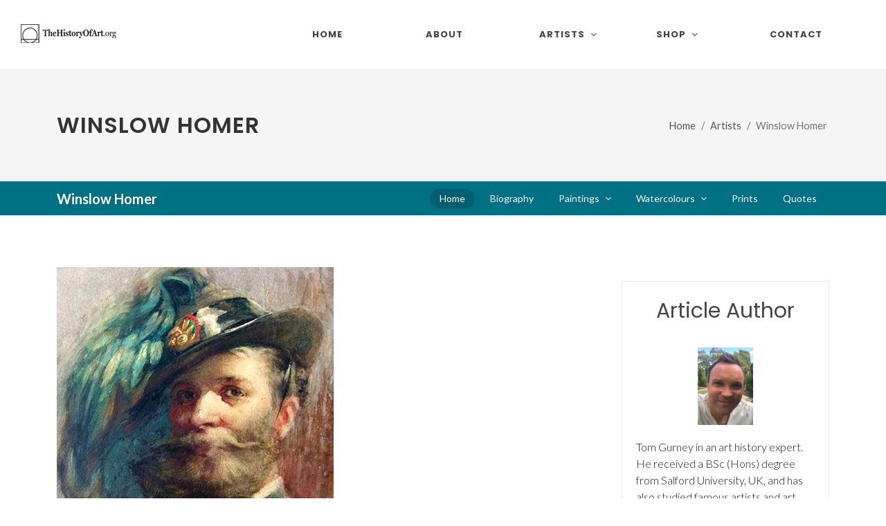

--- FILE ---
content_type: text/html
request_url: https://www.thehistoryofart.org/winslow-homer/
body_size: 8578
content:
<!DOCTYPE html>
<html dir="ltr" lang="en-US">
<head>

	<meta http-equiv="content-type" content="text/html; charset=utf-8" />
	<meta name="author" content="Tom Gurney" />

	<!-- Stylesheets
	============================================= -->
	<link rel="stylesheet" href="/assets-new/css/fonts-import.css" type="text/css" />
	<link rel="stylesheet" href="/assets-new/css/bootstrap.css" type="text/css" />
	<link rel="stylesheet" href="/assets-new/style.css" type="text/css" />
	<link rel="stylesheet" href="/assets-new/css/dark.css" type="text/css" />
	<link rel="stylesheet" href="/assets-new/css/font-icons.css" type="text/css" />
	<link rel="stylesheet" href="/assets-new/css/animate.css" type="text/css" />
	<link rel="stylesheet" href="/assets-new/css/magnific-popup.css" type="text/css" />

	<link rel="stylesheet" href="/assets-new/css/custom.css" type="text/css" />
	<link rel="stylesheet" href="/assets-new/css/splash.css" type="text/css" />
	<meta name="viewport" content="width=device-width, initial-scale=1" />

	<!-- Start of Metas
	============================================= -->
	<title>Winslow Homer</title>
    <link rel="canonical" href="https://www.thehistoryofart.org/winslow-homer/" />
    <meta name="description" content="Discover the career of famous American artist, Winslow Homer, who produced several famous oil paintings, watercolours and drawings.">
    <meta name="keywords" content="homer,winslow homer,paintings,prints,artwork">
    <script type="application/ld+json">
	{
		"@context": "https://schema.org",
		"@type": "Article",
		"author": {
			"@type": "Person",
			"name": "Tom Gurney",
			"url": "https://www.thehistoryofart.org/author/tom-gurney/",
			"image": "https://www.thehistoryofart.org/author/tom-gurney/Tom Gurney.jpg",
			"telephone": "+447429011000",
			"email": "tomgurney1@gmail.com"
		},
		"publisher": {
			"@type": "Organization",
			"name": "TheHistoryOfArt.org"
		}
	}
    </script>
    <!-- End of Metas
	============================================= -->

	<!-- Global site tag (gtag.js) - Google Analytics -->
	<script async src="https://www.googletagmanager.com/gtag/js?id=G-WLM9M8BNGN"></script>
	<script>
	  window.dataLayer = window.dataLayer || [];
	  function gtag(){dataLayer.push(arguments);}
	  gtag('js', new Date());

	  gtag('config', 'G-WLM9M8BNGN');
	</script>
	<script type="text/javascript" async="async" data-noptimize="1" data-cfasync="false" src="//scripts.scriptwrapper.com/tags/f3709961-28c0-48c2-9b7d-a54541951413.js"></script>
</head>

<body class="stretched">

	<!-- Document Wrapper
	============================================= -->
	<div id="wrapper" class="clearfix">
		<div id="placeholder-104">

		</div>

		<!-- Header
		============================================= -->
		<header id="header" class="full-header">
			<div id="header-wrap">
				<div class="container">
					<div class="header-row">

						<!-- Logo
						============================================= -->
						<div id="logo">
							<a href="/" class="standard-logo" data-dark-logo="/assets-new/images/logo-dark.png"><img src="/assets/images/logo.png" alt="TheHistoryofArt.org Logo"></a>
							<a href="/" class="retina-logo" data-dark-logo="/assets-new/images/logo-dark@2x.png"><img src="/assets/images/logo@2xnew.png" alt="TheHistoryofArt.org Logo"></a>
							<a href="/" class="mobile-logo"><img src="/assets/images/logo-mobile3@2xnew.png" alt="TheHistoryofArt.org Logo"></a>
						</div><!-- #logo end -->

						<div id="primary-menu-trigger">
							<svg class="svg-trigger" viewBox="0 0 100 100"><path d="m 30,33 h 40 c 3.722839,0 7.5,3.126468 7.5,8.578427 0,5.451959 -2.727029,8.421573 -7.5,8.421573 h -20"></path><path d="m 30,50 h 40"></path><path d="m 70,67 h -40 c 0,0 -7.5,-0.802118 -7.5,-8.365747 0,-7.563629 7.5,-8.634253 7.5,-8.634253 h 20"></path></svg>
						</div>

						<!-- Primary Navigation
						============================================= -->
						<nav class="primary-menu with-arrows">

							<ul class="menu-container">
								<li class="menu-item">
									<a class="menu-link" href="/"><div>Home</div></a>
								</li>
								<li class="menu-item"><a class="menu-link" href="/about/"><div>About</div></a></li>
								<li class="mega-menu menu-item"><a class="menu-link" href="#"><div>Artists</div></a>
									<div class="mega-menu-content mega-menu-style-2 px-0">
										<div class="container">
											<div class="row">
												<div class="mega-menu-column col-lg-12 tab-content">
													<div class="tab-pane fade show active" id="mega-menu-tab-men">
														<div class="row">
															<ul class="mega-menu-column sub-menu-container col-lg-3 border-start-0">
																<li class="mega-menu-title menu-item"><a class="menu-link" href="/artists/"><div>View All Artists</div></a>
																</li>
																<li class="mega-menu-title menu-item"><a class="menu-link" href="/artists/renaissance/"><div>Renaissance</div></a>
																	<ul class="sub-menu-container">
																		<li class="menu-item"><a class="menu-link" href="/leonardo-da-vinci/"><div>Leonardo da Vinci</div></a></li>
																		<li class="menu-item"><a class="menu-link" href="/raphael/"><div>Raphael</div></a></li>
																		<li class="menu-item"><a class="menu-link" href="/sandro-botticelli/"><div>Sandro Botticelli</div></a></li>
																		<li class="menu-item"><a class="menu-link" href="/titian/"><div>Titian</div></a></li>
																		<li class="menu-item"><a class="menu-link" href="/albrecht-durer/"><div>Albrecht Durer</div></a></li>
																		<li class="menu-item"><a class="menu-link" href="/hieronymus-bosch/"><div>Hieronymus Bosch</div></a></li>
																		<li class="menu-item"><a class="menu-link" href="/jan-van-eyck/"><div>Jan van Eyck</div></a></li>
																	</ul>
																</li>
															</ul>
															<ul class="mega-menu-column sub-menu-container border-start-0 col-lg-3">
																<li class="mega-menu-title menu-item"><a class="menu-link" href="/artists/baroque/"><div>Baroque</div></a>
																	<ul class="sub-menu-container">
																		<li class="menu-item"><a class="menu-link" href="/rembrandt/"><div>Rembrandt</div></a></li>
																		<li class="menu-item"><a class="menu-link" href="/vermeer/"><div>Vermeer</div></a></li>
																		<li class="menu-item"><a class="menu-link" href="/caravaggio/"><div>Caravaggio</div></a></li>
																		<li class="menu-item"><a class="menu-link" href="/artemisia-gentileschi/"><div>Artemisia Gentileschi</div></a></li>
																		<li class="menu-item"><a class="menu-link" href="/peter-paul-rubens/"><div>Peter Paul Rubens</div></a></li>
																		<li class="menu-item"><a class="menu-link" href="/diego-velazquez/"><div>Diego Velazquez</div></a></li>
																		<li class="menu-item"><a class="menu-link" href="/pieter-bruegel/"><div>Pieter Bruegel the Elder</div></a></li>
																	</ul>
																</li>
																<li class="mega-menu-title menu-item"><a class="menu-link" href="/artists/romanticism/"><div>Romanticism</div></a>
																	<ul class="sub-menu-container">
																		<li class="menu-item"><a class="menu-link" href="/francisco-de-goya/"><div>Francisco Goya</div></a></li>
																		<li class="menu-item"><a class="menu-link" href="/eugene-delacroix/"><div>Eugène Delacroix</div></a></li>
																		<li class="menu-item"><a class="menu-link" href="/caspar-david-friedrich/"><div>Caspar David Friedrich</div></a></li>
																		<li class="menu-item"><a class="menu-link" href="/william-turner/"><div>JMW Turner</div></a></li>
																	</ul>
																</li>
															</ul>
															<ul class="mega-menu-column sub-menu-container border-start-0 col-lg-3">
																<li class="mega-menu-title menu-item"><a class="menu-link" href="/artists/impressionist/"><div>Impressionist</div></a>
																	<ul class="sub-menu-container">
																		<li class="menu-item"><a class="menu-link" href="/pierre-auguste-renoir/"><div>Pierre-Auguste Renoir</div></a></li>
																		<li class="menu-item"><a class="menu-link" href="/edouard-manet/"><div>Édouard Manet</div></a></li>
																		<li class="menu-item"><a class="menu-link" href="/edgar-degas/"><div>Edgar Degas</div></a></li>
																		<li class="menu-item"><a class="menu-link" href="/mary-cassatt/"><div>Mary Cassatt</div></a></li>
																		<li class="menu-item"><a class="menu-link" href="/berthe-morisot/"><div>Berthe Morisot</div></a></li>
																	</ul>
																</li>
																<li class="mega-menu-title menu-item"><a class="menu-link" href="/artists/post-impressionist/"><div>Post-Impressionist</div></a>
																	<ul class="sub-menu-container">
																		<li class="menu-item"><a class="menu-link" href="/vincent-van-gogh/"><div>Vincent van Gogh</div></a></li>
																		<li class="menu-item"><a class="menu-link" href="/paul-cezanne/"><div>Paul Cezanne</div></a></li>
																	</ul>
																</li>
																<li class="mega-menu-title menu-item"><a class="menu-link" href="/artists/expressionist/"><div>Expressionist</div></a>
																	<ul class="sub-menu-container">
																		<li class="menu-item"><a class="menu-link" href="/edvard-munch/"><div>Edvard Munch</div></a></li>
																	</ul>
																</li>
															</ul>
															<ul class="mega-menu-column sub-menu-container border-start-0 col-lg-3">
																<li class="mega-menu-title menu-item"><a class="menu-link" href="/artists/art-nouveau/"><div>Art Nouveau</div></a>
																	<ul class="sub-menu-container">
																		<li class="menu-item"><a class="menu-link" href="/gustav-klimt/"><div>Gustav Klimt</div></a></li>
																		<li class="menu-item"><a class="menu-link" href="/alphonse-mucha/"><div>Alphonse Mucha</div></a></li>
																		<li class="menu-item"><a class="menu-link" href="/henri-de-toulouse-lautrec/"><div>Henri de Toulouse-Lautrec</div></a></li>
																		<li class="menu-item"><a class="menu-link" href="/aubrey-beardsley/"><div>Aubrey Beardsley</div></a></li>
																	</ul>
																</li>
																<li class="mega-menu-title menu-item"><a class="menu-link" href="/artists/modern/"><div>Modern Art</div></a>
																	<ul class="sub-menu-container">
																		<li class="menu-item"><a class="menu-link" href="/wassily-kandinsky/"><div>Wassily Kandinsky</div></a></li>
																		<li class="menu-item"><a class="menu-link" href="/henri-matisse/"><div>Henri Matisse</div></a></li>
																		<li class="menu-item"><a class="menu-link" href="/joan-miro/"><div>Joan Miro</div></a></li>
																		<li class="menu-item"><a class="menu-link" href="/edward-hopper/"><div>Edward Hopper</div></a></li>
																		<li class="menu-item"><a class="menu-link" href="/paul-klee/"><div>Paul Klee</div></a></li>
																		<li class="menu-item"><a class="menu-link" href="/jackson-pollock/"><div>Jackson Pollock</div></a></li>
																	</ul>
																</li>
															</ul>
														</div>
													</div>
												</div>
											</div>
										</div>
									</div>
								</li>
								<li class="mega-menu menu-item"><a class="menu-link" href="/shop/"><div>Shop</div></a>
									<div class="mega-menu-content mega-menu-style-2 px-0">
										<div class="container">
											<div class="row">
												<div class="mega-menu-column col-lg-12 tab-content">
													<div class="tab-pane fade show active" id="mega-menu-tab-men2">
														<div class="row">
															<ul class="mega-menu-column sub-menu-container col-lg-12 border-start-0">
																<li class="mega-menu-title menu-item">
																	<article class="portfolio-item col-lg-1-5 col-md-4 col-sm-6 col-12 pf-media pf-icons">
																		<div class="grid-inner">
																			<div class="portfolio-image">
																				<a href="/ebooks/the-worlds-most-famous-artists/">
																					<img src="/assets/images/high-res-ebook-frontcover.jpg" alt="The World's Most Famous Artists eBook">
																				</a>
																			</div>
																			<div class="portfolio-desc">
																				<h3><a href="/ebooks/the-worlds-most-famous-artists/">World's Most Famous Artists</a></h3>
																			</div>
																		</div>
																	</article>
																</li>
															</ul>
														</div>
													</div>
												</div>
											</div>
										</div>
									</div>
								</li>
								<li class="menu-item"><a class="menu-link" href="/contact/"><div>Contact</div></a></li>
							</ul>
						</nav><!-- #primary-menu end -->
					</div>
				</div>
			</div>
			<div class="header-wrap-clone"></div>
		</header><!-- #header end -->
		
		<!-- Slider
		============================================= -->
		<section id="slider" class="slider-element dark min-vh-100 include-header">
			<div class="slider-inner flex-column">

				<div class="vertical-middle">
					<div class="container">
						<div class="row align-items-lg-center g-0">
							<div class="col-lg-4 col-md-6">
								<p class="display-3 fw-bold text-white">Become an art expert in minutes.</p>
								<div class="pricing-price new-price">
									<span class="price-unit">$</span>14
								</div>
								<div class="pricing-price old-price">
									<span class="price-unit">$</span>23
								</div>
								<div class="splash-reviews">	
									<i style="font-size: 26px;" class="icon icon-star3"></i>
									<i style="font-size: 26px;" class="icon icon-star3"></i>
									<i style="font-size: 26px;" class="icon icon-star3"></i>
									<i style="font-size: 26px;" class="icon icon-star3"></i>
									<i style="font-size: 26px;" class="icon icon-star-half2"></i><strong><br />(134 reviews)</strong>
								</div>
							  	<div id="countdown"><p>🔥 <strong>Sale Ending Soon:</strong>🔥<br />
									<strong class="time-details"><span id="hours"></span> Hour, <span id="minutes"></span> Minutes, <span id="seconds"></span> Seconds</strong></p>
								</div>
								<div>
									<a href="https://transactions.sendowl.com/products/78886992/EF4BBAB8/add_to_cart" class="button button-desc button-3d button-rounded button-amber center preorder-ebook-1">Buy Now<span>PDF Instant Download</span></a>
									<a href="/ebooks/the-worlds-most-famous-artists/" class="find-out-more ms-0 ms-lg-2 mt-2 btn text-light rounded-3 nott ls0 shadow-sm">Find Out More</a>
								</div>
								<script type="text/javascript" src="https://transactions.sendowl.com/assets/sendowl.js"></script>
							</div>

							<div class="col-lg-1 d-md-none d-lg-block"></div>

							<div class="col-lg-7 col-md-6 align-self-lg-middle">
								<div class="slide-imgs">
									<iframe width="960" height="540" src="https://www.youtube.com/embed/HvsHdq5GNgE?si=7BZAlcL5wWwsXlcT" title="YouTube video player" frameborder="0" allow="accelerometer; autoplay; clipboard-write; encrypted-media; gyroscope; picture-in-picture; web-share" referrerpolicy="strict-origin-when-cross-origin" allowfullscreen></iframe>
								</div>
							</div>

						</div>
					</div>
				</div>

			</div>
		</section><!-- #slider end -->

		<!-- Start of H1 and Breadcrumb
		============================================= -->
		<section id="page-title">

			<div class="container clearfix">
				<h1>Winslow Homer</h1>
				<ol class="breadcrumb">
					<li class="breadcrumb-item"><a href="/">Home</a></li>
					<li class="breadcrumb-item"><a href="/artists/">Artists</a></li>
					<li class="breadcrumb-item active" aria-current="page">Winslow Homer</li>
				</ol>
			</div>

		</section>
		<!-- End of H1 and Breadcrumb
		============================================= -->

		<!-- Start of Sub Menu
		============================================= -->
		<div id="page-menu" data-mobile-sticky="true">
			<div id="page-menu-wrap">
				<div class="container">
					<div class="page-menu-row">

						<div class="page-menu-title"><span>Winslow Homer</span></div>

						<nav class="page-menu-nav">
							<ul class="page-menu-container">
								<li class="page-menu-item current"><a href="/winslow-homer/"><div>Home</div></a></li>
								<li class="page-menu-item"><a href="/winslow-homer/biography/"><div>Biography</div></a></li>
								<li class="page-menu-item"><a href="/winslow-homer/paintings/"><div>Paintings</div></a>
									<ul class="page-menu-sub-menu">
										<li class="page-menu-item"><a href="/winslow-homer/breezing-up-a-fair-wind/"><div>Breezing Up (A Fair Wind)</div></a></li>
										<li class="page-menu-item"><a href="/winslow-homer/snap-the-whip/"><div>Snap the Whip</div></a></li>
										<li class="page-menu-item"><a href="/winslow-homer/herring-net/"><div>The Herring Net</div></a></li>
										<li class="page-menu-item"><a href="/winslow-homer/fog-warning/"><div>The Fog Warning</div></a></li>
										<li class="page-menu-item"><a href="/winslow-homer/life-line/"><div>The Life Line</div></a></li>
										<li class="page-menu-item"><a href="/winslow-homer/fox-hunt/"><div>The Fox Hunt</div></a></li>
										<li class="page-menu-item"><a href="/winslow-homer/prisoners-from-the-front/"><div>Prisoners from the Front</div></a></li>
										<li class="page-menu-item"><a href="/winslow-homer/boys-in-a-pasture/"><div>Boys in a Pasture</div></a></li>
								   </ul>
								</li>
								<li class="page-menu-item"><a href="/winslow-homer/watercolours/"><div>Watercolours</div></a>
									<ul class="page-menu-sub-menu">
										<li class="page-menu-item"><a href="/winslow-homer/basket-of-clams/"><div>A Basket of Clams</div></a></li>
										<li class="page-menu-item"><a href="/winslow-homer/blue-boat/"><div>The Blue Boat</div></a></li>
										<li class="page-menu-item"><a href="/winslow-homer/a-wall-nassau/"><div>A Wall, Nassau</div></a></li>
										<li class="page-menu-item"><a href="/winslow-homer/boys-in-a-dory/"><div>Boys in a Dory</div></a></li>
								   </ul>
								</li>
								<li class="page-menu-item"><a href="/winslow-homer/prints/"><div>Prints</div></a></li>
								<li class="page-menu-item"><a href="/winslow-homer/quotes/"><div>Quotes</div></a></li>
							</ul>
						</nav>

						<div id="page-menu-trigger"><i class="icon-reorder"></i></div>

					</div>
				</div>
			</div>
		</div>
		<!-- End of Sub Menu
		============================================= -->
		
		<div id="placeholder-105">

		</div>

		<!-- Content
		============================================= -->
		<section id="content">
			<div class="content-wrap">
				<div class="container clearfix">

					<div class="row gutter-40 col-mb-80">
						<!-- Post Content
						============================================= -->
						<div class="postcontent col-lg-9">
							
							<div class="main-image-container">

								<a class="main-image" href="https://amzn.to/3ueMQo0" rel="nofollow" target="_blank">
									<!-- Start of Main Image
									============================================= -->
									<img src="/winslow-homer/Winslow Homer.jpg" alt="Winslow Homer" class="img-responsive">
									<!-- End of Main Image
									============================================= -->
								</a>

								<a class="main-image-link" href="https://amzn.to/3ueMQo0" rel="nofollow" target="_blank">Buy Art Prints Now<br /><b>from Amazon</b></a>

								<p class="main-image-statement">* As an Amazon Associate I earn from qualifying purchases.</p>

								<br clear="all" />

								<div id="placeholder-108">

								</div>
								
							</div>
							
							<div class="author">
								<p id="author-text">
									
									<a href="https://www.thehistoryofart.org/author/tom-gurney/" rel="author" style="vertical-align: middle;padding-right: 5px;">
										<img src="https://www.thehistoryofart.org/author/tom-gurney/Tom Gurney.jpg" alt="Tom Gurney" width="30" height="40" />
									</a> by <a href="https://www.thehistoryofart.org/author/tom-gurney/" rel="author">Tom Gurney</a><br />
									<span style="display: block;font-size: 12px !important;line-height: 16px;padding-top: 10px;">Tom Gurney BSc (Hons) is an art history expert with over 20 years experience<br />
									Published on June 19, 2020 / Updated on October 14, 2023<br />
									Email: <a href="mailto:tomgurney1@gmail.com">tomgurney1@gmail.com</a> / Phone: <a href="tel:+447429011000">+44 7429 011000</a></span>
								</p>
							</div>
							
							<!-- Start of Main Content
							============================================= -->
							
							<h2>Winslow Homer was a highly skilled artist from the 19th century who specialised in landscape and seascape paintings. His initial promise was underlined through his illustration work before going on to impress in both <a href="/paintings/">oils</a> and <a href="/watercolours/">watercolours</a>.</h2>
                            
                            <p class="mbottom20">The artist's work will remind many of the innocence of life during this period and also provides an insight into the lives of ordinary people. Homer was never attracted to the rich and famous, but rather wanted to concentrate on those around us, going about their normal lives. He found a beauty and intrigue in this. His artistic style places him within the Realism art movement, a respected group who tended to followed the academic teachings of their time. That said, Homer was actually initially self taught but must have come across other artists in this field from which he would have learnt many of the techniques that later appeared in his oil paintings and watercolour pieces. He also studied at a number of prestigious artistic institutions once he had chosen this path for his career.</p>
                            
                            <p class="mbottom30">The early illustrator would contribute to a number of different publications as he set about developing a name for himself. It is unlikely that he would have expected to achieve just what he did in later life whilst he was working on titles such as Harper's Weekly Magazine and Ballou's Pictorial Magazine but there have been a number of successful painters who started off as apprentice illustrators in mainstream print. Sadly for Homer, he found elements of his training and working within the print industry to be somewhat formulaic and uninspiring, leading him to seek less regulated avenues of creative expression. Besides his painting, Homer continued to experiment with drawing, but on his own terms, as well as completing large numbers of wood cut engravings.</p>
							
							<p class="mbottom30"><iframe width="560" height="315" src="https://www.youtube.com/embed/ur6aK1XH_kk" title="YouTube video player" frameborder="0" allow="accelerometer; autoplay; clipboard-write; encrypted-media; gyroscope; picture-in-picture" allowfullscreen></iframe></p>
                            
                            <p class="mbottom20">An historically key moment in his career would have to be his work chronicling the American Civil War, which itself ran from 1861-1865. He produced hundreds of <a href="/drawings/">drawings</a> which helped others to visualise the appalling events of this conflict and it would also leave a significant impact on his own belief system. Additionally, Winslow Homer paid particular attention to the often forgotten role of women in war. With the art world being famously male-centric, women would often be neglected by the great artistic names, or alternatively reduced to several pre-approved genres. Homer preferred honest depictions which helped to educate others of the sacrifices made by women during the conflict and also war more generally.</p>
                            
                            <div id="placeholder-106"></div>
                            
                            <p class="mbottom30">Prior to this event the artist had set up a small studio in New York. After the war he would seek out training for the techniques of oil painting and showed immediate promise.  His work at that stage were images left over from wartime or a more upbeat series of works which provided a nostalgic feeling to the public who were in need of such at the time. Many of his paintings sold without issue and it encouraged him to continue, particularly with the future looking brighter for American society more generally. This type of content, delivered in his charming take on realism, produced large numbers of timeless artworks that have retained their popularity all the way up to the present day. You will find a similar achievement in the paintings of <a href="/john-singer-sargent/">John Singer Sargent</a> and also the much later <a href="https://www.thehistoryofart.org/edward-hopper/">Edward Hopper</a>.</p>
                            
                            <p class="mbottom20">Realism and academic art styles have fluctuated in popularity over recent centuries. They have at times been viewed as boring and formulaic, whilst at other times they have been seen as the 'correct' method. Presently, there is room for almost any style and the industry has become far more democratic and equal. You will find a rise in the number of female artists, for example, but it would certainly be wrong to claim that complete equality has yet been achieved. Related artists that you might like besides Hopper, Sargent and Homer include <a href="/william-adolphe-bouguereau/">William Adolphe Bouguereau</a>, who was a spearhead of French academic painting, as well as Childe Hassam, Thomas Eakins and Andrew Wyeth. Besides the style of these artists, their choice of content was also critical to their success. Winslow Homer’s most popular work would be his exciting seascapes, whilst others were drawn to his coverage of the American Civil War, because of the powerful emotions found within those scenes as well as its importance to his patriotic countrymen. The artist's approach to capturing the working lives of the poor may also remind some of artists such as <a href="/jean-francois-millet/">Millet</a> and <a href="https://www.thehistoryofart.org/gustave-courbet/">Courbet</a>.</p>
                            
                            <div id="placeholder-107"></div>
                            
                            <p class="mbottom20">As society developed post-war, Homer would concentrate on capturing these changing times within his own work. As someone who was naturally intrigued by the lives of normal people, there was suddenly lots of interesting changes around people’s relationships with each other. This uncomfortable undercurrent of feeling could only be accurately captured by an artist of this quality, as many elements were subtle. Home, Sweet Home was a popular artwork during this period, whilst A Visit from the Old Mistress provides an example of how art can deliver much more than a simple depiction, with many layers beneath that in some cases. On other occasions, his artworks would be simpler in their context, and just be inspired by the enjoyment of an environment or situation. Both would receive the same realist approach and clever use of colour and detail. Homer would never overload one's eyes, but rather charmed them.</p>
                            
                        <!-- End of Main Content
							============================================= -->
							
							<div id="placeholder-109">

							</div>

						</div><!-- .postcontent end -->

						<!-- Sidebar
						============================================= -->
						<div class="sidebar col-lg-3">
							
							<div class="advertisment">
								<div id="placeholder-101">

								</div>
							</div>

							<div class="advertisment">
								<div id="placeholder-102">

								</div>
							</div>
							
							<div>
								<div id="placeholder-103">

								</div>
							</div>
							
							<div>
								<div id="placeholder-111">

								</div>
							</div>
							
							<div class="advertisment author-box">
							
								<h2 class="mbottom20">Article Author</h2>

								<p class="mbottom20 author-image">
									<a href="https://www.thehistoryofart.org/author/tom-gurney/" rel="author">
										<img src="https://www.thehistoryofart.org/author/tom-gurney/Tom Gurney.jpg" alt="Tom Gurney" />
									</a>
								</p>

								<p class="mbottom20 author-description">Tom Gurney in an art history expert. He received a BSc (Hons) degree from Salford University, UK, and has also studied famous artists and art movements for over 20 years. Tom has also published a number of books related to art history and continues to contribute to a number of different art websites. You can read more on <a href="https://www.thehistoryofart.org/author/tom-gurney/" rel="author">Tom Gurney</a> here.</p>

							</div>
							
						</div><!-- .sidebar end -->
					</div>

				</div>
			</div>
		</section><!-- #content end -->

		<!-- Footer
		============================================= -->
		<footer id="footer" class="dark">
			<div class="container">

				<!-- Footer Widgets
				============================================= -->
				<div class="footer-widgets-wrap">

					<div class="row col-mb-50">
						<div class="col-lg-8">

							<div class="row col-mb-50">
								<div class="col-md-4">

									<div class="widget widget_links clearfix">

										<h4>Famous Paintings</h4>

										<ul>
											<li><a href="/giotto/lamentation/">Lamentation</a></li>
											<li><a href="/alexandre-cabanel/fallen-angel/">Fallen Angel</a></li>
											<li><a href="/caspar-david-friedrich/wanderer-above-the-sea-of-fog/">Wanderer above the Sea of Fog</a></li>
											<li><a href="/ilya-repin/ivan-the-terrible-and-his-son/">Ivan the Terrible and his Son</a></li>
											<li><a href="/francisco-de-goya/saturn-devouring-his-son/">Saturn Devouring His Son</a></li>
											<li><a href="/gustave-courbet/the-desperate-man/">The Desperate Man</a></li>
											<li><a href="/albrecht-durer/praying-hands/">Praying Hands</a></li>
											<li><a href="/edvard-munch/scream/">Scream</a></li>
											<li><a href="/hieronymus-bosch/hell/">Hell</a></li>
											<li><a href="/camille-pissarro/boulevard-montmartre-at-night/">The Boulevard Montmartre at Night</a></li>
										</ul>

									</div>

								</div>
							</div>

						</div>
					</div>

				</div><!-- .footer-widgets-wrap end -->

			</div>

			<!-- Copyrights
			============================================= -->
			<div id="copyrights">
				<div class="container">

					<div class="row col-mb-30">

						<div class="col-md-6 text-center text-md-start">
							<div class="copyright-links">
								Copyright &copy; 2025 TheHistoryOfArt.org All Rights Reserved<br />
								Address: Flat 44, Sir Francis Drake Court, 43-45 Banning Street, London, SE10 0FF, UK<br />
								Email: <a href="mailto:tomgurney1@gmail.com">tomgurney1@gmail.com</a> / Phone: <a href="tel:+447429011000">+44 7429 011000</a><br />
								<a href="/about/">About</a> / <a href="/contact/">Contact</a> / <a href="/privacy-policy/">Privacy Policy</a> / <a href="/disclaimer/">Disclaimer</a> / <a href="/cookie-policy/">Cookie Policy</a> / <a href="/refund-policy/">Refund Policy</a>
							</div>
						</div>

						<div class="col-md-3 text-center text-md-end">
							<div class="d-flex justify-content-center justify-content-md-end">

								<a href="https://www.etsy.com/shop/thehistoryofartstore/" target="_blank" class="social-icon si-large si-borderless si-etsy">
									<i class="icon-etsy"></i>
									<i class="icon-etsy"></i>
								</a>
								
								<a href="https://www.youtube.com/@thehistoryofart/" target="_blank" class="social-icon si-large si-borderless si-youtube">
									<i class="icon-youtube"></i>
									<i class="icon-youtube"></i>
								</a>

								<a href="https://www.facebook.com/TheHistoryOfArt.org" target="_blank" class="social-icon si-large si-borderless si-facebook">
									<i class="icon-facebook"></i>
									<i class="icon-facebook"></i>
								</a>

								<a href="https://www.pinterest.co.uk/tomgurney" target="_blank" class="social-icon si-large si-borderless si-pinterest">
									<i class="icon-pinterest"></i>
									<i class="icon-pinterest"></i>
								</a>

								<a href="https://www.instagram.com/thehistoryofart_org/" target="_blank" class="social-icon si-large si-borderless si-instagram">
									<i class="icon-instagram"></i>
									<i class="icon-instagram"></i>
								</a>

								<a href="https://www.tiktok.com/@thehistoryofart.org" target="_blank" class="social-icon si-large si-borderless si-tiktok">
									<i class="icon-tiktok"></i>
									<i class="icon-tiktok"></i>
								</a>
								
							</div>

							<div class="clear"></div>
							
						</div>
						
						<div class="col-md-3 text-center text-md-end" id="footer-languages">
							<div class="d-flex justify-content-center justify-content-md-end">

								<a href="/" hreflang="en-US" class="social-icon si-small si-borderless">
									<img src="/assets-new/images/flags/us.svg" alt="US Flag" />
								</a>

								<a href="/de/" hreflang="de-DE" class="social-icon si-small si-borderless">
									<img src="/assets-new/images/flags/de.svg" alt="Germany Flag" />
								</a>

								<a href="/fr/" hreflang="fr-FR" class="social-icon si-small si-borderless">
									<img src="/assets-new/images/flags/fr.svg" alt="France Flag" />
								</a>

								<a href="/es/" hreflang="es-ES" class="social-icon si-small si-borderless">
									<img src="/assets-new/images/flags/es.svg" alt="Spain Flag" />
								</a>
								
							</div>

							<div class="clear"></div>
							
						</div>

					</div>

				</div>
			</div><!-- #copyrights end -->
		</footer><!-- #footer end -->
    
	<div id="placeholder-110">

	</div>

</div><!-- #wrapper end -->

	<!-- Go To Top
	============================================= -->
	<div id="gotoTop" class="icon-angle-up"></div>

	<!-- JavaScripts
	============================================= -->
	<script src="/assets-new/js/jquery.js"></script>
	<script src="/assets-new/js/plugins.min.js"></script>

	<!-- Footer Scripts
	============================================= -->
	<script src="/assets-new/js/functions.js"></script>
	<script src="/assets-new/js/splash.js"></script>

<!-- Mediavine Script
	============================================= -->
	<script data-grow-initializer="">!(function(){window.growMe||((window.growMe=function(e){window.growMe._.push(e);}),(window.growMe._=[]));var e=document.createElement("script");(e.type="text/javascript"),(e.src="https://faves.grow.me/main.js"),(e.defer=!0),e.setAttribute("data-grow-faves-site-id","U2l0ZTpmMzcwOTk2MS0yOGMwLTQ4YzItOWI3ZC1hNTQ1NDE5NTE0MTM=");var t=document.getElementsByTagName("script")[0];t.parentNode.insertBefore(e,t);})();</script>

</body>
</html>

--- FILE ---
content_type: application/javascript
request_url: https://www.thehistoryofart.org/assets-new/js/plugins.min.js
body_size: 182655
content:
window.scwDisableJsAJAX=!0,function(e){"function"==typeof define&&define.amd?define(["jquery"],function(t){return e(t)}):"object"==typeof module&&"object"==typeof module.exports?module.exports=e(require("jquery")):e(jQuery)}(function(e){function t(e){var t=7.5625,i=2.75;return e<1/i?t*e*e:e<2/i?t*(e-=1.5/i)*e+.75:e<2.5/i?t*(e-=2.25/i)*e+.9375:t*(e-=2.625/i)*e+.984375}void 0!==e.easing&&(e.easing.jswing=e.easing.swing);var i=Math.pow,s=Math.sqrt,n=Math.sin,a=Math.cos,r=Math.PI,o=1.70158,l=1.525*o,d=2*r/3,c=2*r/4.5;return e.extend(e.easing,{def:"easeOutQuad",swing:function(t){return e.easing[e.easing.def](t)},easeInQuad:function(e){return e*e},easeOutQuad:function(e){return 1-(1-e)*(1-e)},easeInOutQuad:function(e){return e<.5?2*e*e:1-i(-2*e+2,2)/2},easeInCubic:function(e){return e*e*e},easeOutCubic:function(e){return 1-i(1-e,3)},easeInOutCubic:function(e){return e<.5?4*e*e*e:1-i(-2*e+2,3)/2},easeInQuart:function(e){return e*e*e*e},easeOutQuart:function(e){return 1-i(1-e,4)},easeInOutQuart:function(e){return e<.5?8*e*e*e*e:1-i(-2*e+2,4)/2},easeInQuint:function(e){return e*e*e*e*e},easeOutQuint:function(e){return 1-i(1-e,5)},easeInOutQuint:function(e){return e<.5?16*e*e*e*e*e:1-i(-2*e+2,5)/2},easeInSine:function(e){return 1-a(e*r/2)},easeOutSine:function(e){return n(e*r/2)},easeInOutSine:function(e){return-(a(r*e)-1)/2},easeInExpo:function(e){return 0===e?0:i(2,10*e-10)},easeOutExpo:function(e){return 1===e?1:1-i(2,-10*e)},easeInOutExpo:function(e){return 0===e?0:1===e?1:e<.5?i(2,20*e-10)/2:(2-i(2,-20*e+10))/2},easeInCirc:function(e){return 1-s(1-i(e,2))},easeOutCirc:function(e){return s(1-i(e-1,2))},easeInOutCirc:function(e){return e<.5?(1-s(1-i(2*e,2)))/2:(s(1-i(-2*e+2,2))+1)/2},easeInElastic:function(e){return 0===e?0:1===e?1:-i(2,10*e-10)*n((10*e-10.75)*d)},easeOutElastic:function(e){return 0===e?0:1===e?1:i(2,-10*e)*n((10*e-.75)*d)+1},easeInOutElastic:function(e){return 0===e?0:1===e?1:e<.5?-i(2,20*e-10)*n((20*e-11.125)*c)/2:i(2,-20*e+10)*n((20*e-11.125)*c)/2+1},easeInBack:function(e){return 2.70158*e*e*e-o*e*e},easeOutBack:function(e){return 1+2.70158*i(e-1,3)+o*i(e-1,2)},easeInOutBack:function(e){return e<.5?i(2*e,2)*(7.189819*e-l)/2:(i(2*e-2,2)*((l+1)*(2*e-2)+l)+2)/2},easeInBounce:function(e){return 1-t(1-e)},easeOutBounce:t,easeInOutBounce:function(e){return e<.5?(1-t(1-2*e))/2:(1+t(2*e-1))/2}}),e}),function(e,t){"object"==typeof exports&&"undefined"!=typeof module?module.exports=t():"function"==typeof define&&define.amd?define(t):(e="undefined"!=typeof globalThis?globalThis:e||self).bootstrap=t()}(this,function(){"use strict";let e="transitionend",t=e=>{let t=e.getAttribute("data-bs-target");if(!t||"#"===t){let i=e.getAttribute("href");if(!i||!i.includes("#")&&!i.startsWith("."))return null;i.includes("#")&&!i.startsWith("#")&&(i=`#${i.split("#")[1]}`),t=i&&"#"!==i?i.trim():null}return t},i=e=>{let i=t(e);return i&&document.querySelector(i)?i:null},s=e=>{let i=t(e);return i?document.querySelector(i):null},n=t=>{t.dispatchEvent(new Event(e))},a=e=>!(!e||"object"!=typeof e)&&(void 0!==e.jquery&&(e=e[0]),void 0!==e.nodeType),r=e=>a(e)?e.jquery?e[0]:e:"string"==typeof e&&e.length>0?document.querySelector(e):null,o=e=>{if(!a(e)||0===e.getClientRects().length)return!1;let t="visible"===getComputedStyle(e).getPropertyValue("visibility"),i=e.closest("details:not([open])");if(!i)return t;if(i!==e){let s=e.closest("summary");if(s&&s.parentNode!==i||null===s)return!1}return t},l=e=>!e||e.nodeType!==Node.ELEMENT_NODE||!!e.classList.contains("disabled")||(void 0!==e.disabled?e.disabled:e.hasAttribute("disabled")&&"false"!==e.getAttribute("disabled")),d=e=>{if(!document.documentElement.attachShadow)return null;if("function"==typeof e.getRootNode){let t=e.getRootNode();return t instanceof ShadowRoot?t:null}return e instanceof ShadowRoot?e:e.parentNode?d(e.parentNode):null},c=()=>{},u=e=>{e.offsetHeight},p=()=>window.jQuery&&!document.body.hasAttribute("data-bs-no-jquery")?window.jQuery:null,h=[],f=()=>"rtl"===document.documentElement.dir,m=e=>{var t;t=()=>{let t=p();if(t){let i=e.NAME,s=t.fn[i];t.fn[i]=e.jQueryInterface,t.fn[i].Constructor=e,t.fn[i].noConflict=()=>(t.fn[i]=s,e.jQueryInterface)}},"loading"===document.readyState?(h.length||document.addEventListener("DOMContentLoaded",()=>{for(let e of h)e()}),h.push(t)):t()},g=e=>{"function"==typeof e&&e()},v=(t,i,s=!0)=>{if(!s)return void g(t);let a=(e=>{if(!e)return 0;let{transitionDuration:t,transitionDelay:i}=window.getComputedStyle(e),s=Number.parseFloat(t),n=Number.parseFloat(i);return s||n?(t=t.split(",")[0],i=i.split(",")[0],1e3*(Number.parseFloat(t)+Number.parseFloat(i))):0})(i)+5,r=!1,o=({target:s})=>{s===i&&(r=!0,i.removeEventListener(e,o),g(t))};i.addEventListener(e,o),setTimeout(()=>{r||n(i)},a)},_=(e,t,i,s)=>{let n=e.length,a=e.indexOf(t);return -1===a?!i&&s?e[n-1]:e[0]:(a+=i?1:-1,s&&(a=(a+n)%n),e[Math.max(0,Math.min(a,n-1))])},y=/[^.]*(?=\..*)\.|.*/,b=/\..*/,w=/::\d+$/,x={},C=1,T={mouseenter:"mouseover",mouseleave:"mouseout"},S=new Set(["click","dblclick","mouseup","mousedown","contextmenu","mousewheel","DOMMouseScroll","mouseover","mouseout","mousemove","selectstart","selectend","keydown","keypress","keyup","orientationchange","touchstart","touchmove","touchend","touchcancel","pointerdown","pointermove","pointerup","pointerleave","pointercancel","gesturestart","gesturechange","gestureend","focus","blur","change","reset","select","submit","focusin","focusout","load","unload","beforeunload","resize","move","DOMContentLoaded","readystatechange","error","abort","scroll"]);function E(e,t){return t&&`${t}::${C++}`||e.uidEvent||C++}function k(e){let t=E(e);return e.uidEvent=t,x[t]=x[t]||{},x[t]}function P(e,t,i=null){return Object.values(e).find(e=>e.callable===t&&e.delegationSelector===i)}function I(e,t,i){let s="string"==typeof t,n=s?i:t||i,a=O(e);return S.has(a)||(a=e),[s,n,a]}function A(e,t,i,s,n){var a,r,o,l,d;if("string"!=typeof t||!e)return;let[c,u,p]=I(t,i,s);if(t in T){let h=e=>function(t){if(!t.relatedTarget||t.relatedTarget!==t.delegateTarget&&!t.delegateTarget.contains(t.relatedTarget))return e.call(this,t)};u=h(u)}let f=k(e),m=f[p]||(f[p]={}),g=P(m,u,c?i:null);if(g)return void(g.oneOff=g.oneOff&&n);let v=E(u,t.replace(y,"")),_=c?(a=e,r=i,o=u,function e(t){let i=a.querySelectorAll(r);for(let{target:s}=t;s&&s!==this;s=s.parentNode)for(let n of i)if(n===s)return D(t,{delegateTarget:s}),e.oneOff&&M.off(a,t.type,r,o),o.apply(s,[t])}):(l=e,d=u,function e(t){return D(t,{delegateTarget:l}),e.oneOff&&M.off(l,t.type,d),d.apply(l,[t])});_.delegationSelector=c?i:null,_.callable=u,_.oneOff=n,_.uidEvent=v,m[v]=_,e.addEventListener(p,_,c)}function L(e,t,i,s,n){let a=P(t[i],s,n);a&&(e.removeEventListener(i,a,Boolean(n)),delete t[i][a.uidEvent])}function z(e,t,i,s){let n=t[i]||{};for(let a of Object.keys(n))if(a.includes(s)){let r=n[a];L(e,t,i,r.callable,r.delegationSelector)}}function O(e){return T[e=e.replace(b,"")]||e}let M={on(e,t,i,s){A(e,t,i,s,!1)},one(e,t,i,s){A(e,t,i,s,!0)},off(e,t,i,s){if("string"!=typeof t||!e)return;let[n,a,r]=I(t,i,s),o=r!==t,l=k(e),d=l[r]||{},c=t.startsWith(".");if(void 0===a){if(c)for(let u of Object.keys(l))z(e,l,u,t.slice(1));for(let p of Object.keys(d)){let h=p.replace(w,"");if(!o||t.includes(h)){let f=d[p];L(e,l,r,f.callable,f.delegationSelector)}}}else{if(!Object.keys(d).length)return;L(e,l,r,a,n?i:null)}},trigger(e,t,i){if("string"!=typeof t||!e)return null;let s=p(),n=null,a=!0,r=!0,o=!1;t!==O(t)&&s&&(n=s.Event(t,i),s(e).trigger(n),a=!n.isPropagationStopped(),r=!n.isImmediatePropagationStopped(),o=n.isDefaultPrevented());let l=new Event(t,{bubbles:a,cancelable:!0});return l=D(l,i),o&&l.preventDefault(),r&&e.dispatchEvent(l),l.defaultPrevented&&n&&n.preventDefault(),l}};function D(e,t){for(let[i,s]of Object.entries(t||{}))try{e[i]=s}catch(n){Object.defineProperty(e,i,{configurable:!0,get:()=>s})}return e}let B=new Map,N={set(e,t,i){B.has(e)||B.set(e,new Map);let s=B.get(e);s.has(t)||0===s.size?s.set(t,i):console.error(`Bootstrap doesn't allow more than one instance per element. Bound instance: ${Array.from(s.keys())[0]}.`)},get:(e,t)=>B.has(e)&&B.get(e).get(t)||null,remove(e,t){if(!B.has(e))return;let i=B.get(e);i.delete(t),0===i.size&&B.delete(e)}};function Y(e){if("true"===e)return!0;if("false"===e)return!1;if(e===Number(e).toString())return Number(e);if(""===e||"null"===e)return null;if("string"!=typeof e)return e;try{return JSON.parse(decodeURIComponent(e))}catch(t){return e}}function H(e){return e.replace(/[A-Z]/g,e=>`-${e.toLowerCase()}`)}let R={setDataAttribute(e,t,i){e.setAttribute(`data-bs-${H(t)}`,i)},removeDataAttribute(e,t){e.removeAttribute(`data-bs-${H(t)}`)},getDataAttributes(e){if(!e)return{};let t={},i=Object.keys(e.dataset).filter(e=>e.startsWith("bs")&&!e.startsWith("bsConfig"));for(let s of i){let n=s.replace(/^bs/,"");t[n=n.charAt(0).toLowerCase()+n.slice(1,n.length)]=Y(e.dataset[s])}return t},getDataAttribute:(e,t)=>Y(e.getAttribute(`data-bs-${H(t)}`))};class j{static get Default(){return{}}static get DefaultType(){return{}}static get NAME(){throw Error('You have to implement the static method "NAME", for each component!')}_getConfig(e){return e=this._mergeConfigObj(e),e=this._configAfterMerge(e),this._typeCheckConfig(e),e}_configAfterMerge(e){return e}_mergeConfigObj(e,t){let i=a(t)?R.getDataAttribute(t,"config"):{};return{...this.constructor.Default,..."object"==typeof i?i:{},...a(t)?R.getDataAttributes(t):{},..."object"==typeof e?e:{}}}_typeCheckConfig(e,t=this.constructor.DefaultType){var i;for(let s of Object.keys(t)){let n=t[s],r=e[s],o=a(r)?"element":null==(i=r)?`${i}`:Object.prototype.toString.call(i).match(/\s([a-z]+)/i)[1].toLowerCase();if(!RegExp(n).test(o))throw TypeError(`${this.constructor.NAME.toUpperCase()}: Option "${s}" provided type "${o}" but expected type "${n}".`)}}}class F extends j{constructor(e,t){super(),(e=r(e))&&(this._element=e,this._config=this._getConfig(t),N.set(this._element,this.constructor.DATA_KEY,this))}dispose(){for(let e of(N.remove(this._element,this.constructor.DATA_KEY),M.off(this._element,this.constructor.EVENT_KEY),Object.getOwnPropertyNames(this)))this[e]=null}_queueCallback(e,t,i=!0){v(e,t,i)}_getConfig(e){return e=this._mergeConfigObj(e,this._element),e=this._configAfterMerge(e),this._typeCheckConfig(e),e}static getInstance(e){return N.get(r(e),this.DATA_KEY)}static getOrCreateInstance(e,t={}){return this.getInstance(e)||new this(e,"object"==typeof t?t:null)}static get VERSION(){return"5.2.2"}static get DATA_KEY(){return`bs.${this.NAME}`}static get EVENT_KEY(){return`.${this.DATA_KEY}`}static eventName(e){return`${e}${this.EVENT_KEY}`}}let W=(e,t="hide")=>{let i=`click.dismiss${e.EVENT_KEY}`,n=e.NAME;M.on(document,i,`[data-bs-dismiss="${n}"]`,function(i){if(["A","AREA"].includes(this.tagName)&&i.preventDefault(),l(this))return;let a=s(this)||this.closest(`.${n}`);e.getOrCreateInstance(a)[t]()})};class q extends F{static get NAME(){return"alert"}close(){if(M.trigger(this._element,"close.bs.alert").defaultPrevented)return;this._element.classList.remove("show");let e=this._element.classList.contains("fade");this._queueCallback(()=>this._destroyElement(),this._element,e)}_destroyElement(){this._element.remove(),M.trigger(this._element,"closed.bs.alert"),this.dispose()}static jQueryInterface(e){return this.each(function(){let t=q.getOrCreateInstance(this);if("string"==typeof e){if(void 0===t[e]||e.startsWith("_")||"constructor"===e)throw TypeError(`No method named "${e}"`);t[e](this)}})}}W(q,"close"),m(q);let V='[data-bs-toggle="button"]';class G extends F{static get NAME(){return"button"}toggle(){this._element.setAttribute("aria-pressed",this._element.classList.toggle("active"))}static jQueryInterface(e){return this.each(function(){let t=G.getOrCreateInstance(this);"toggle"===e&&t[e]()})}}M.on(document,"click.bs.button.data-api",V,e=>{e.preventDefault();let t=e.target.closest(V);G.getOrCreateInstance(t).toggle()}),m(G);let U={find:(e,t=document.documentElement)=>[].concat(...Element.prototype.querySelectorAll.call(t,e)),findOne:(e,t=document.documentElement)=>Element.prototype.querySelector.call(t,e),children:(e,t)=>[].concat(...e.children).filter(e=>e.matches(t)),parents(e,t){let i=[],s=e.parentNode.closest(t);for(;s;)i.push(s),s=s.parentNode.closest(t);return i},prev(e,t){let i=e.previousElementSibling;for(;i;){if(i.matches(t))return[i];i=i.previousElementSibling}return[]},next(e,t){let i=e.nextElementSibling;for(;i;){if(i.matches(t))return[i];i=i.nextElementSibling}return[]},focusableChildren(e){let t=["a","button","input","textarea","select","details","[tabindex]",'[contenteditable="true"]'].map(e=>`${e}:not([tabindex^="-"])`).join(",");return this.find(t,e).filter(e=>!l(e)&&o(e))}},X={endCallback:null,leftCallback:null,rightCallback:null},Q={endCallback:"(function|null)",leftCallback:"(function|null)",rightCallback:"(function|null)"};class K extends j{constructor(e,t){super(),this._element=e,e&&K.isSupported()&&(this._config=this._getConfig(t),this._deltaX=0,this._supportPointerEvents=Boolean(window.PointerEvent),this._initEvents())}static get Default(){return X}static get DefaultType(){return Q}static get NAME(){return"swipe"}dispose(){M.off(this._element,".bs.swipe")}_start(e){this._supportPointerEvents?this._eventIsPointerPenTouch(e)&&(this._deltaX=e.clientX):this._deltaX=e.touches[0].clientX}_end(e){this._eventIsPointerPenTouch(e)&&(this._deltaX=e.clientX-this._deltaX),this._handleSwipe(),g(this._config.endCallback)}_move(e){this._deltaX=e.touches&&e.touches.length>1?0:e.touches[0].clientX-this._deltaX}_handleSwipe(){let e=Math.abs(this._deltaX);if(e<=40)return;let t=e/this._deltaX;this._deltaX=0,t&&g(t>0?this._config.rightCallback:this._config.leftCallback)}_initEvents(){this._supportPointerEvents?(M.on(this._element,"pointerdown.bs.swipe",e=>this._start(e)),M.on(this._element,"pointerup.bs.swipe",e=>this._end(e)),this._element.classList.add("pointer-event")):(M.on(this._element,"touchstart.bs.swipe",e=>this._start(e)),M.on(this._element,"touchmove.bs.swipe",e=>this._move(e)),M.on(this._element,"touchend.bs.swipe",e=>this._end(e)))}_eventIsPointerPenTouch(e){return this._supportPointerEvents&&("pen"===e.pointerType||"touch"===e.pointerType)}static isSupported(){return"ontouchstart"in document.documentElement||navigator.maxTouchPoints>0}}let Z="next",J="prev",ee="left",et="right",ei="slid.bs.carousel",es="carousel",en="active",ea={ArrowLeft:et,ArrowRight:ee},er={interval:5e3,keyboard:!0,pause:"hover",ride:!1,touch:!0,wrap:!0},eo={interval:"(number|boolean)",keyboard:"boolean",pause:"(string|boolean)",ride:"(boolean|string)",touch:"boolean",wrap:"boolean"};class el extends F{constructor(e,t){super(e,t),this._interval=null,this._activeElement=null,this._isSliding=!1,this.touchTimeout=null,this._swipeHelper=null,this._indicatorsElement=U.findOne(".carousel-indicators",this._element),this._addEventListeners(),this._config.ride===es&&this.cycle()}static get Default(){return er}static get DefaultType(){return eo}static get NAME(){return"carousel"}next(){this._slide(Z)}nextWhenVisible(){!document.hidden&&o(this._element)&&this.next()}prev(){this._slide(J)}pause(){this._isSliding&&n(this._element),this._clearInterval()}cycle(){this._clearInterval(),this._updateInterval(),this._interval=setInterval(()=>this.nextWhenVisible(),this._config.interval)}_maybeEnableCycle(){this._config.ride&&(this._isSliding?M.one(this._element,ei,()=>this.cycle()):this.cycle())}to(e){let t=this._getItems();if(e>t.length-1||e<0)return;if(this._isSliding)return void M.one(this._element,ei,()=>this.to(e));let i=this._getItemIndex(this._getActive());if(i===e)return;let s=e>i?Z:J;this._slide(s,t[e])}dispose(){this._swipeHelper&&this._swipeHelper.dispose(),super.dispose()}_configAfterMerge(e){return e.defaultInterval=e.interval,e}_addEventListeners(){this._config.keyboard&&M.on(this._element,"keydown.bs.carousel",e=>this._keydown(e)),"hover"===this._config.pause&&(M.on(this._element,"mouseenter.bs.carousel",()=>this.pause()),M.on(this._element,"mouseleave.bs.carousel",()=>this._maybeEnableCycle())),this._config.touch&&K.isSupported()&&this._addTouchEventListeners()}_addTouchEventListeners(){for(let e of U.find(".carousel-item img",this._element))M.on(e,"dragstart.bs.carousel",e=>e.preventDefault());let t={leftCallback:()=>this._slide(this._directionToOrder(ee)),rightCallback:()=>this._slide(this._directionToOrder(et)),endCallback:()=>{"hover"===this._config.pause&&(this.pause(),this.touchTimeout&&clearTimeout(this.touchTimeout),this.touchTimeout=setTimeout(()=>this._maybeEnableCycle(),500+this._config.interval))}};this._swipeHelper=new K(this._element,t)}_keydown(e){if(/input|textarea/i.test(e.target.tagName))return;let t=ea[e.key];t&&(e.preventDefault(),this._slide(this._directionToOrder(t)))}_getItemIndex(e){return this._getItems().indexOf(e)}_setActiveIndicatorElement(e){if(!this._indicatorsElement)return;let t=U.findOne(".active",this._indicatorsElement);t.classList.remove(en),t.removeAttribute("aria-current");let i=U.findOne(`[data-bs-slide-to="${e}"]`,this._indicatorsElement);i&&(i.classList.add(en),i.setAttribute("aria-current","true"))}_updateInterval(){let e=this._activeElement||this._getActive();if(!e)return;let t=Number.parseInt(e.getAttribute("data-bs-interval"),10);this._config.interval=t||this._config.defaultInterval}_slide(e,t=null){if(this._isSliding)return;let i=this._getActive(),s=e===Z,n=t||_(this._getItems(),i,s,this._config.wrap);if(n===i)return;let a=this._getItemIndex(n),r=t=>M.trigger(this._element,t,{relatedTarget:n,direction:this._orderToDirection(e),from:this._getItemIndex(i),to:a});if(r("slide.bs.carousel").defaultPrevented||!i||!n)return;let o=Boolean(this._interval);this.pause(),this._isSliding=!0,this._setActiveIndicatorElement(a),this._activeElement=n;let l=s?"carousel-item-start":"carousel-item-end",d=s?"carousel-item-next":"carousel-item-prev";n.classList.add(d),u(n),i.classList.add(l),n.classList.add(l),this._queueCallback(()=>{n.classList.remove(l,d),n.classList.add(en),i.classList.remove(en,d,l),this._isSliding=!1,r(ei)},i,this._isAnimated()),o&&this.cycle()}_isAnimated(){return this._element.classList.contains("slide")}_getActive(){return U.findOne(".active.carousel-item",this._element)}_getItems(){return U.find(".carousel-item",this._element)}_clearInterval(){this._interval&&(clearInterval(this._interval),this._interval=null)}_directionToOrder(e){return f()?e===ee?J:Z:e===ee?Z:J}_orderToDirection(e){return f()?e===J?ee:et:e===J?et:ee}static jQueryInterface(e){return this.each(function(){let t=el.getOrCreateInstance(this,e);if("number"!=typeof e){if("string"==typeof e){if(void 0===t[e]||e.startsWith("_")||"constructor"===e)throw TypeError(`No method named "${e}"`);t[e]()}}else t.to(e)})}}M.on(document,"click.bs.carousel.data-api","[data-bs-slide], [data-bs-slide-to]",function(e){let t=s(this);if(!t||!t.classList.contains(es))return;e.preventDefault();let i=el.getOrCreateInstance(t),n=this.getAttribute("data-bs-slide-to");return n?(i.to(n),void i._maybeEnableCycle()):"next"===R.getDataAttribute(this,"slide")?(i.next(),void i._maybeEnableCycle()):(i.prev(),void i._maybeEnableCycle())}),M.on(window,"load.bs.carousel.data-api",()=>{let e=U.find('[data-bs-ride="carousel"]');for(let t of e)el.getOrCreateInstance(t)}),m(el);let ed="show",ec="collapse",eu="collapsing",ep='[data-bs-toggle="collapse"]',eh={parent:null,toggle:!0},ef={parent:"(null|element)",toggle:"boolean"};class em extends F{constructor(e,t){super(e,t),this._isTransitioning=!1,this._triggerArray=[];let s=U.find(ep);for(let n of s){let a=i(n),r=U.find(a).filter(e=>e===this._element);null!==a&&r.length&&this._triggerArray.push(n)}this._initializeChildren(),this._config.parent||this._addAriaAndCollapsedClass(this._triggerArray,this._isShown()),this._config.toggle&&this.toggle()}static get Default(){return eh}static get DefaultType(){return ef}static get NAME(){return"collapse"}toggle(){this._isShown()?this.hide():this.show()}show(){if(this._isTransitioning||this._isShown())return;let e=[];if(this._config.parent&&(e=this._getFirstLevelChildren(".collapse.show, .collapse.collapsing").filter(e=>e!==this._element).map(e=>em.getOrCreateInstance(e,{toggle:!1}))),e.length&&e[0]._isTransitioning||M.trigger(this._element,"show.bs.collapse").defaultPrevented)return;for(let t of e)t.hide();let i=this._getDimension();this._element.classList.remove(ec),this._element.classList.add(eu),this._element.style[i]=0,this._addAriaAndCollapsedClass(this._triggerArray,!0),this._isTransitioning=!0;let s=`scroll${i[0].toUpperCase()+i.slice(1)}`;this._queueCallback(()=>{this._isTransitioning=!1,this._element.classList.remove(eu),this._element.classList.add(ec,ed),this._element.style[i]="",M.trigger(this._element,"shown.bs.collapse")},this._element,!0),this._element.style[i]=`${this._element[s]}px`}hide(){if(this._isTransitioning||!this._isShown()||M.trigger(this._element,"hide.bs.collapse").defaultPrevented)return;let e=this._getDimension();for(let t of(this._element.style[e]=`${this._element.getBoundingClientRect()[e]}px`,u(this._element),this._element.classList.add(eu),this._element.classList.remove(ec,ed),this._triggerArray)){let i=s(t);i&&!this._isShown(i)&&this._addAriaAndCollapsedClass([t],!1)}this._isTransitioning=!0,this._element.style[e]="",this._queueCallback(()=>{this._isTransitioning=!1,this._element.classList.remove(eu),this._element.classList.add(ec),M.trigger(this._element,"hidden.bs.collapse")},this._element,!0)}_isShown(e=this._element){return e.classList.contains(ed)}_configAfterMerge(e){return e.toggle=Boolean(e.toggle),e.parent=r(e.parent),e}_getDimension(){return this._element.classList.contains("collapse-horizontal")?"width":"height"}_initializeChildren(){if(!this._config.parent)return;let e=this._getFirstLevelChildren(ep);for(let t of e){let i=s(t);i&&this._addAriaAndCollapsedClass([t],this._isShown(i))}}_getFirstLevelChildren(e){let t=U.find(":scope .collapse .collapse",this._config.parent);return U.find(e,this._config.parent).filter(e=>!t.includes(e))}_addAriaAndCollapsedClass(e,t){if(e.length)for(let i of e)i.classList.toggle("collapsed",!t),i.setAttribute("aria-expanded",t)}static jQueryInterface(e){let t={};return"string"==typeof e&&/show|hide/.test(e)&&(t.toggle=!1),this.each(function(){let i=em.getOrCreateInstance(this,t);if("string"==typeof e){if(void 0===i[e])throw TypeError(`No method named "${e}"`);i[e]()}})}}M.on(document,"click.bs.collapse.data-api",ep,function(e){("A"===e.target.tagName||e.delegateTarget&&"A"===e.delegateTarget.tagName)&&e.preventDefault();let t=i(this),s=U.find(t);for(let n of s)em.getOrCreateInstance(n,{toggle:!1}).toggle()}),m(em);var eg="top",e$="bottom",ev="right",e_="left",ey="auto",eb=[eg,e$,ev,e_],ew="start",e8="end",e0="clippingParents",e3="viewport",ex="popper",eC="reference",eT=eb.reduce(function(e,t){return e.concat([t+"-"+ew,t+"-"+e8])},[]),e1=[].concat(eb,[ey]).reduce(function(e,t){return e.concat([t,t+"-"+ew,t+"-"+e8])},[]),eS="beforeRead",eE="read",ek="afterRead",eP="beforeMain",e4="main",e2="afterMain",e7="beforeWrite",e5="write",eI="afterWrite",e6=[eS,eE,ek,eP,e4,e2,e7,e5,eI];function eA(e){return e?(e.nodeName||"").toLowerCase():null}function eL(e){if(null==e)return window;if("[object Window]"!==e.toString()){var t=e.ownerDocument;return t&&t.defaultView||window}return e}function ez(e){return e instanceof eL(e).Element||e instanceof Element}function eO(e){return e instanceof eL(e).HTMLElement||e instanceof HTMLElement}function eM(e){return"undefined"!=typeof ShadowRoot&&(e instanceof eL(e).ShadowRoot||e instanceof ShadowRoot)}let eD={name:"applyStyles",enabled:!0,phase:"write",fn:function(e){var t=e.state;Object.keys(t.elements).forEach(function(e){var i=t.styles[e]||{},s=t.attributes[e]||{},n=t.elements[e];eO(n)&&eA(n)&&(Object.assign(n.style,i),Object.keys(s).forEach(function(e){var t=s[e];!1===t?n.removeAttribute(e):n.setAttribute(e,!0===t?"":t)}))})},effect:function(e){var t=e.state,i={popper:{position:t.options.strategy,left:"0",top:"0",margin:"0"},arrow:{position:"absolute"},reference:{}};return Object.assign(t.elements.popper.style,i.popper),t.styles=i,t.elements.arrow&&Object.assign(t.elements.arrow.style,i.arrow),function(){Object.keys(t.elements).forEach(function(e){var s=t.elements[e],n=t.attributes[e]||{},a=Object.keys(t.styles.hasOwnProperty(e)?t.styles[e]:i[e]).reduce(function(e,t){return e[t]="",e},{});eO(s)&&eA(s)&&(Object.assign(s.style,a),Object.keys(n).forEach(function(e){s.removeAttribute(e)}))})}},requires:["computeStyles"]};function e9(e){return e.split("-")[0]}var eB=Math.max,eN=Math.min,eY=Math.round;function eH(){var e=navigator.userAgentData;return null!=e&&e.brands?e.brands.map(function(e){return e.brand+"/"+e.version}).join(" "):navigator.userAgent}function eR(){return!/^((?!chrome|android).)*safari/i.test(eH())}function ej(e,t,i){void 0===t&&(t=!1),void 0===i&&(i=!1);var s=e.getBoundingClientRect(),n=1,a=1;t&&eO(e)&&(n=e.offsetWidth>0&&eY(s.width)/e.offsetWidth||1,a=e.offsetHeight>0&&eY(s.height)/e.offsetHeight||1);var r=(ez(e)?eL(e):window).visualViewport,o=!eR()&&i,l=(s.left+(o&&r?r.offsetLeft:0))/n,d=(s.top+(o&&r?r.offsetTop:0))/a,c=s.width/n,u=s.height/a;return{width:c,height:u,top:d,right:l+c,bottom:d+u,left:l,x:l,y:d}}function eF(e){var t=ej(e),i=e.offsetWidth,s=e.offsetHeight;return 1>=Math.abs(t.width-i)&&(i=t.width),1>=Math.abs(t.height-s)&&(s=t.height),{x:e.offsetLeft,y:e.offsetTop,width:i,height:s}}function eW(e,t){var i=t.getRootNode&&t.getRootNode();if(e.contains(t))return!0;if(i&&eM(i)){var s=t;do{if(s&&e.isSameNode(s))return!0;s=s.parentNode||s.host}while(s)}return!1}function eq(e){return eL(e).getComputedStyle(e)}function eV(e){return["table","td","th"].indexOf(eA(e))>=0}function eG(e){return((ez(e)?e.ownerDocument:e.document)||window.document).documentElement}function eU(e){return"html"===eA(e)?e:e.assignedSlot||e.parentNode||(eM(e)?e.host:null)||eG(e)}function eX(e){return eO(e)&&"fixed"!==eq(e).position?e.offsetParent:null}function eQ(e){for(var t=eL(e),i=eX(e);i&&eV(i)&&"static"===eq(i).position;)i=eX(i);return i&&("html"===eA(i)||"body"===eA(i)&&"static"===eq(i).position)?t:i||function(e){var t=/firefox/i.test(eH());if(/Trident/i.test(eH())&&eO(e)&&"fixed"===eq(e).position)return null;var i=eU(e);for(eM(i)&&(i=i.host);eO(i)&&0>["html","body"].indexOf(eA(i));){var s=eq(i);if("none"!==s.transform||"none"!==s.perspective||"paint"===s.contain||-1!==["transform","perspective"].indexOf(s.willChange)||t&&"filter"===s.willChange||t&&s.filter&&"none"!==s.filter)return i;i=i.parentNode}return null}(e)||t}function eK(e){return["top","bottom"].indexOf(e)>=0?"x":"y"}function eZ(e,t,i){return eB(e,eN(t,i))}function eJ(e){return Object.assign({},{top:0,right:0,bottom:0,left:0},e)}function te(e,t){return t.reduce(function(t,i){return t[i]=e,t},{})}let tt={name:"arrow",enabled:!0,phase:"main",fn:function(e){var t,i=e.state,s=e.name,n=e.options,a=i.elements.arrow,r=i.modifiersData.popperOffsets,o=e9(i.placement),l=eK(o),d=[e_,ev].indexOf(o)>=0?"height":"width";if(a&&r){var c,u,p=(c=n.padding,u=i,eJ("number"!=typeof(c="function"==typeof c?c(Object.assign({},u.rects,{placement:u.placement})):c)?c:te(c,eb))),h=eF(a),f="y"===l?eg:e_,m="y"===l?e$:ev,g=i.rects.reference[d]+i.rects.reference[l]-r[l]-i.rects.popper[d],v=r[l]-i.rects.reference[l],_=eQ(a),y=_?"y"===l?_.clientHeight||0:_.clientWidth||0:0,b=g/2-v/2,w=p[f],x=y-h[d]-p[m],C=y/2-h[d]/2+b,T=eZ(w,C,x),S=l;i.modifiersData[s]=((t={})[S]=T,t.centerOffset=T-C,t)}},effect:function(e){var t=e.state,i=e.options.element,s=void 0===i?"[data-popper-arrow]":i;null!=s&&("string"!=typeof s||(s=t.elements.popper.querySelector(s)))&&eW(t.elements.popper,s)&&(t.elements.arrow=s)},requires:["popperOffsets"],requiresIfExists:["preventOverflow"]};function ti(e){return e.split("-")[1]}var ts={top:"auto",right:"auto",bottom:"auto",left:"auto"};function tn(e){var t,i=e.popper,s=e.popperRect,n=e.placement,a=e.variation,r=e.offsets,o=e.position,l=e.gpuAcceleration,d=e.adaptive,c=e.roundOffsets,u=e.isFixed,p=r.x,h=void 0===p?0:p,f=r.y,m=void 0===f?0:f,g="function"==typeof c?c({x:h,y:m}):{x:h,y:m};h=g.x,m=g.y;var v=r.hasOwnProperty("x"),_=r.hasOwnProperty("y"),y=e_,b=eg,w=window;if(d){var x=eQ(i),C="clientHeight",T="clientWidth";x===eL(i)&&"static"!==eq(x=eG(i)).position&&"absolute"===o&&(C="scrollHeight",T="scrollWidth"),(n===eg||(n===e_||n===ev)&&a===e8)&&(b=e$,m-=(u&&x===w&&w.visualViewport?w.visualViewport.height:x[C])-s.height,m*=l?1:-1),n!==e_&&(n!==eg&&n!==e$||a!==e8)||(y=ev,h-=(u&&x===w&&w.visualViewport?w.visualViewport.width:x[T])-s.width,h*=l?1:-1)}var S,E,k,P,I,A=Object.assign({position:o},d&&ts),L=!0===c?(E=(S={x:h,y:m}).x,k=S.y,{x:eY(E*(P=window.devicePixelRatio||1))/P||0,y:eY(k*P)/P||0}):{x:h,y:m};return h=L.x,m=L.y,l?Object.assign({},A,((I={})[b]=_?"0":"",I[y]=v?"0":"",I.transform=1>=(w.devicePixelRatio||1)?"translate("+h+"px, "+m+"px)":"translate3d("+h+"px, "+m+"px, 0)",I)):Object.assign({},A,((t={})[b]=_?m+"px":"",t[y]=v?h+"px":"",t.transform="",t))}let ta={name:"computeStyles",enabled:!0,phase:"beforeWrite",fn:function(e){var t=e.state,i=e.options,s=i.gpuAcceleration,n=void 0===s||s,a=i.adaptive,r=void 0===a||a,o=i.roundOffsets,l=void 0===o||o,d={placement:e9(t.placement),variation:ti(t.placement),popper:t.elements.popper,popperRect:t.rects.popper,gpuAcceleration:n,isFixed:"fixed"===t.options.strategy};null!=t.modifiersData.popperOffsets&&(t.styles.popper=Object.assign({},t.styles.popper,tn(Object.assign({},d,{offsets:t.modifiersData.popperOffsets,position:t.options.strategy,adaptive:r,roundOffsets:l})))),null!=t.modifiersData.arrow&&(t.styles.arrow=Object.assign({},t.styles.arrow,tn(Object.assign({},d,{offsets:t.modifiersData.arrow,position:"absolute",adaptive:!1,roundOffsets:l})))),t.attributes.popper=Object.assign({},t.attributes.popper,{"data-popper-placement":t.placement})},data:{}};var tr={passive:!0};let to={name:"eventListeners",enabled:!0,phase:"write",fn:function(){},effect:function(e){var t=e.state,i=e.instance,s=e.options,n=s.scroll,a=void 0===n||n,r=s.resize,o=void 0===r||r,l=eL(t.elements.popper),d=[].concat(t.scrollParents.reference,t.scrollParents.popper);return a&&d.forEach(function(e){e.addEventListener("scroll",i.update,tr)}),o&&l.addEventListener("resize",i.update,tr),function(){a&&d.forEach(function(e){e.removeEventListener("scroll",i.update,tr)}),o&&l.removeEventListener("resize",i.update,tr)}},data:{}};var tl={left:"right",right:"left",bottom:"top",top:"bottom"};function td(e){return e.replace(/left|right|bottom|top/g,function(e){return tl[e]})}var tc={start:"end",end:"start"};function tu(e){return e.replace(/start|end/g,function(e){return tc[e]})}function tp(e){var t=eL(e);return{scrollLeft:t.pageXOffset,scrollTop:t.pageYOffset}}function th(e){return ej(eG(e)).left+tp(e).scrollLeft}function tf(e){var t=eq(e),i=t.overflow,s=t.overflowX,n=t.overflowY;return/auto|scroll|overlay|hidden/.test(i+n+s)}function tm(e){return["html","body","#document"].indexOf(eA(e))>=0?e.ownerDocument.body:eO(e)&&tf(e)?e:tm(eU(e))}function tg(e,t){void 0===t&&(t=[]);var i,s=tm(e),n=s===(null==(i=e.ownerDocument)?void 0:i.body),a=eL(s),r=n?[a].concat(a.visualViewport||[],tf(s)?s:[]):s,o=t.concat(r);return n?o:o.concat(tg(eU(r)))}function t$(e){return Object.assign({},e,{left:e.x,top:e.y,right:e.x+e.width,bottom:e.y+e.height})}function tv(e,t,i){var s,n,a,r,o,l,d,c,u,p,h,f;return t===e3?t$(function(e,t){var i=eL(e),s=eG(e),n=i.visualViewport,a=s.clientWidth,r=s.clientHeight,o=0,l=0;if(n){a=n.width,r=n.height;var d=eR();(d||!d&&"fixed"===t)&&(o=n.offsetLeft,l=n.offsetTop)}return{width:a,height:r,x:o+th(e),y:l}}(e,i)):ez(t)?(s=t,(a=ej(s,!1,"fixed"===(n=i))).top=a.top+s.clientTop,a.left=a.left+s.clientLeft,a.bottom=a.top+s.clientHeight,a.right=a.left+s.clientWidth,a.width=s.clientWidth,a.height=s.clientHeight,a.x=a.left,a.y=a.top,a):t$((r=eG(e),l=eG(r),d=tp(r),c=null==(o=r.ownerDocument)?void 0:o.body,u=eB(l.scrollWidth,l.clientWidth,c?c.scrollWidth:0,c?c.clientWidth:0),p=eB(l.scrollHeight,l.clientHeight,c?c.scrollHeight:0,c?c.clientHeight:0),h=-d.scrollLeft+th(r),f=-d.scrollTop,"rtl"===eq(c||l).direction&&(h+=eB(l.clientWidth,c?c.clientWidth:0)-u),{width:u,height:p,x:h,y:f}))}function t_(e){var t,i=e.reference,s=e.element,n=e.placement,a=n?e9(n):null,r=n?ti(n):null,o=i.x+i.width/2-s.width/2,l=i.y+i.height/2-s.height/2;switch(a){case eg:t={x:o,y:i.y-s.height};break;case e$:t={x:o,y:i.y+i.height};break;case ev:t={x:i.x+i.width,y:l};break;case e_:t={x:i.x-s.width,y:l};break;default:t={x:i.x,y:i.y}}var d=a?eK(a):null;if(null!=d){var c="y"===d?"height":"width";switch(r){case ew:t[d]=t[d]-(i[c]/2-s[c]/2);break;case e8:t[d]=t[d]+(i[c]/2-s[c]/2)}}return t}function ty(e,t){void 0===t&&(t={});var i,s,n,a,r,o,l,d,c,u,p=t,h=p.placement,f=void 0===h?e.placement:h,m=p.strategy,g=void 0===m?e.strategy:m,v=p.boundary,_=void 0===v?e0:v,y=p.rootBoundary,b=void 0===y?e3:y,w=p.elementContext,x=void 0===w?ex:w,C=p.altBoundary,T=void 0!==C&&C,S=p.padding,E=void 0===S?0:S,k=eJ("number"!=typeof E?E:te(E,eb)),P=x===ex?eC:ex,I=e.rects.popper,A=e.elements[T?P:x],L=(i=ez(A)?A:A.contextElement||eG(e.elements.popper),s=_,n=b,a=g,c=(d=[].concat("clippingParents"===s?(r=i,o=tg(eU(r)),l=["absolute","fixed"].indexOf(eq(r).position)>=0&&eO(r)?eQ(r):r,ez(l)?o.filter(function(e){return ez(e)&&eW(e,l)&&"body"!==eA(e)}):[]):[].concat(s),[n]))[0],(u=d.reduce(function(e,t){var s=tv(i,t,a);return e.top=eB(s.top,e.top),e.right=eN(s.right,e.right),e.bottom=eN(s.bottom,e.bottom),e.left=eB(s.left,e.left),e},tv(i,c,a))).width=u.right-u.left,u.height=u.bottom-u.top,u.x=u.left,u.y=u.top,u),z=ej(e.elements.reference),O=t_({reference:z,element:I,strategy:"absolute",placement:f}),M=t$(Object.assign({},I,O)),D=x===ex?M:z,B={top:L.top-D.top+k.top,bottom:D.bottom-L.bottom+k.bottom,left:L.left-D.left+k.left,right:D.right-L.right+k.right},N=e.modifiersData.offset;if(x===ex&&N){var Y=N[f];Object.keys(B).forEach(function(e){var t=[ev,e$].indexOf(e)>=0?1:-1,i=[eg,e$].indexOf(e)>=0?"y":"x";B[e]+=Y[i]*t})}return B}function tb(e,t){void 0===t&&(t={});var i=t,s=i.placement,n=i.boundary,a=i.rootBoundary,r=i.padding,o=i.flipVariations,l=i.allowedAutoPlacements,d=void 0===l?e1:l,c=ti(s),u=c?o?eT:eT.filter(function(e){return ti(e)===c}):eb,p=u.filter(function(e){return d.indexOf(e)>=0});0===p.length&&(p=u);var h=p.reduce(function(t,i){return t[i]=ty(e,{placement:i,boundary:n,rootBoundary:a,padding:r})[e9(i)],t},{});return Object.keys(h).sort(function(e,t){return h[e]-h[t]})}let tw={name:"flip",enabled:!0,phase:"main",fn:function(e){var t=e.state,i=e.options,s=e.name;if(!t.modifiersData[s]._skip){for(var n=i.mainAxis,a=void 0===n||n,r=i.altAxis,o=void 0===r||r,l=i.fallbackPlacements,d=i.padding,c=i.boundary,u=i.rootBoundary,p=i.altBoundary,h=i.flipVariations,f=void 0===h||h,m=i.allowedAutoPlacements,g=t.options.placement,v=e9(g),_=l||(v!==g&&f?function(e){if(e9(e)===ey)return[];var t=td(e);return[tu(e),t,tu(t)]}(g):[td(g)]),y=[g].concat(_).reduce(function(e,i){return e.concat(e9(i)===ey?tb(t,{placement:i,boundary:c,rootBoundary:u,padding:d,flipVariations:f,allowedAutoPlacements:m}):i)},[]),b=t.rects.reference,w=t.rects.popper,x=new Map,C=!0,T=y[0],S=0;S<y.length;S++){var E=y[S],k=e9(E),P=ti(E)===ew,I=[eg,e$].indexOf(k)>=0,A=I?"width":"height",L=ty(t,{placement:E,boundary:c,rootBoundary:u,altBoundary:p,padding:d}),z=I?P?ev:e_:P?e$:eg;b[A]>w[A]&&(z=td(z));var O=td(z),M=[];if(a&&M.push(L[k]<=0),o&&M.push(L[z]<=0,L[O]<=0),M.every(function(e){return e})){T=E,C=!1;break}x.set(E,M)}if(C)for(var D=function(e){var t=y.find(function(t){var i=x.get(t);if(i)return i.slice(0,e).every(function(e){return e})});if(t)return T=t,"break"},B=f?3:1;B>0&&"break"!==D(B);B--);t.placement!==T&&(t.modifiersData[s]._skip=!0,t.placement=T,t.reset=!0)}},requiresIfExists:["offset"],data:{_skip:!1}};function t8(e,t,i){return void 0===i&&(i={x:0,y:0}),{top:e.top-t.height-i.y,right:e.right-t.width+i.x,bottom:e.bottom-t.height+i.y,left:e.left-t.width-i.x}}function t0(e){return[eg,ev,e$,e_].some(function(t){return e[t]>=0})}let t3={name:"hide",enabled:!0,phase:"main",requiresIfExists:["preventOverflow"],fn:function(e){var t=e.state,i=e.name,s=t.rects.reference,n=t.rects.popper,a=t.modifiersData.preventOverflow,r=ty(t,{elementContext:"reference"}),o=ty(t,{altBoundary:!0}),l=t8(r,s),d=t8(o,n,a),c=t0(l),u=t0(d);t.modifiersData[i]={referenceClippingOffsets:l,popperEscapeOffsets:d,isReferenceHidden:c,hasPopperEscaped:u},t.attributes.popper=Object.assign({},t.attributes.popper,{"data-popper-reference-hidden":c,"data-popper-escaped":u})}},tx={name:"offset",enabled:!0,phase:"main",requires:["popperOffsets"],fn:function(e){var t=e.state,i=e.options,s=e.name,n=i.offset,a=void 0===n?[0,0]:n,r=e1.reduce(function(e,i){var s,n,r,o,l,d,c,u;return e[i]=(s=i,n=t.rects,r=a,l=[e_,eg].indexOf(o=e9(s))>=0?-1:1,c=(d="function"==typeof r?r(Object.assign({},n,{placement:s})):r)[0],u=d[1],c=c||0,u=(u||0)*l,[e_,ev].indexOf(o)>=0?{x:u,y:c}:{x:c,y:u}),e},{}),o=r[t.placement],l=o.x,d=o.y;null!=t.modifiersData.popperOffsets&&(t.modifiersData.popperOffsets.x+=l,t.modifiersData.popperOffsets.y+=d),t.modifiersData[s]=r}},tC={name:"popperOffsets",enabled:!0,phase:"read",fn:function(e){var t=e.state,i=e.name;t.modifiersData[i]=t_({reference:t.rects.reference,element:t.rects.popper,strategy:"absolute",placement:t.placement})},data:{}},tT={name:"preventOverflow",enabled:!0,phase:"main",fn:function(e){var t=e.state,i=e.options,s=e.name,n=i.mainAxis,a=void 0===n||n,r=i.altAxis,o=void 0!==r&&r,l=i.boundary,d=i.rootBoundary,c=i.altBoundary,u=i.padding,p=i.tether,h=void 0===p||p,f=i.tetherOffset,m=void 0===f?0:f,g=ty(t,{boundary:l,rootBoundary:d,padding:u,altBoundary:c}),v=e9(t.placement),_=ti(t.placement),y=!_,b=eK(v),w="x"===b?"y":"x",x=t.modifiersData.popperOffsets,C=t.rects.reference,T=t.rects.popper,S="function"==typeof m?m(Object.assign({},t.rects,{placement:t.placement})):m,E="number"==typeof S?{mainAxis:S,altAxis:S}:Object.assign({mainAxis:0,altAxis:0},S),k=t.modifiersData.offset?t.modifiersData.offset[t.placement]:null,P={x:0,y:0};if(x){if(a){var I,A="y"===b?eg:e_,L="y"===b?e$:ev,z="y"===b?"height":"width",O=x[b],M=O+g[A],D=O-g[L],B=h?-T[z]/2:0,N=_===ew?C[z]:T[z],Y=_===ew?-T[z]:-C[z],H=t.elements.arrow,R=h&&H?eF(H):{width:0,height:0},j=t.modifiersData["arrow#persistent"]?t.modifiersData["arrow#persistent"].padding:{top:0,right:0,bottom:0,left:0},F=j[A],W=j[L],q=eZ(0,C[z],R[z]),V=y?C[z]/2-B-q-F-E.mainAxis:N-q-F-E.mainAxis,G=y?-C[z]/2+B+q+W+E.mainAxis:Y+q+W+E.mainAxis,U=t.elements.arrow&&eQ(t.elements.arrow),X=U?"y"===b?U.clientTop||0:U.clientLeft||0:0,Q=null!=(I=null==k?void 0:k[b])?I:0,K=O+G-Q,Z=eZ(h?eN(M,O+V-Q-X):M,O,h?eB(D,K):D);x[b]=Z,P[b]=Z-O}if(o){var J,ee,et,ei,es,en="x"===b?eg:e_,ea="x"===b?e$:ev,er=x[w],eo="y"===w?"height":"width",el=er+g[en],ed=er-g[ea],ec=-1!==[eg,e_].indexOf(v),eu=null!=(es=null==k?void 0:k[w])?es:0,ep=ec?el:er-C[eo]-T[eo]-eu+E.altAxis,eh=ec?er+C[eo]+T[eo]-eu-E.altAxis:ed,ef=h&&ec?(J=ep,ee=er,et=eh,(ei=eZ(J,ee,et))>et?et:ei):eZ(h?ep:el,er,h?eh:ed);x[w]=ef,P[w]=ef-er}t.modifiersData[s]=P}},requiresIfExists:["offset"]};function t1(e,t,i){void 0===i&&(i=!1);var s,n,a,r,o,l,d=eO(t),c=eO(t)&&(n=(s=t).getBoundingClientRect(),a=eY(n.width)/s.offsetWidth||1,r=eY(n.height)/s.offsetHeight||1,1!==a||1!==r),u=eG(t),p=ej(e,c,i),h={scrollLeft:0,scrollTop:0},f={x:0,y:0};return(d||!d&&!i)&&(("body"!==eA(t)||tf(u))&&(h=(o=t)!==eL(o)&&eO(o)?{scrollLeft:(l=o).scrollLeft,scrollTop:l.scrollTop}:tp(o)),eO(t)?((f=ej(t,!0)).x+=t.clientLeft,f.y+=t.clientTop):u&&(f.x=th(u))),{x:p.left+h.scrollLeft-f.x,y:p.top+h.scrollTop-f.y,width:p.width,height:p.height}}function tS(e){var t=new Map,i=new Set,s=[];function n(e){i.add(e.name),[].concat(e.requires||[],e.requiresIfExists||[]).forEach(function(e){if(!i.has(e)){var s=t.get(e);s&&n(s)}}),s.push(e)}return e.forEach(function(e){t.set(e.name,e)}),e.forEach(function(e){i.has(e.name)||n(e)}),s}var tE={placement:"bottom",modifiers:[],strategy:"absolute"};function tk(){for(var e=arguments.length,t=Array(e),i=0;i<e;i++)t[i]=arguments[i];return!t.some(function(e){return!(e&&"function"==typeof e.getBoundingClientRect)})}function tP(e){void 0===e&&(e={});var t=e,i=t.defaultModifiers,s=void 0===i?[]:i,n=t.defaultOptions,a=void 0===n?tE:n;return function(e,t,i){void 0===i&&(i=a);var n,r,o={placement:"bottom",orderedModifiers:[],options:Object.assign({},tE,a),modifiersData:{},elements:{reference:e,popper:t},attributes:{},styles:{}},l=[],d=!1,c={state:o,setOptions:function(i){var n,r,d="function"==typeof i?i(o.options):i;u(),o.options=Object.assign({},a,o.options,d),o.scrollParents={reference:ez(e)?tg(e):e.contextElement?tg(e.contextElement):[],popper:tg(t)};var p,h,f=(n=Object.keys(h=(p=[].concat(s,o.options.modifiers)).reduce(function(e,t){var i=e[t.name];return e[t.name]=i?Object.assign({},i,t,{options:Object.assign({},i.options,t.options),data:Object.assign({},i.data,t.data)}):t,e},{})).map(function(e){return h[e]}),r=tS(n),e6.reduce(function(e,t){return e.concat(r.filter(function(e){return e.phase===t}))},[]));return o.orderedModifiers=f.filter(function(e){return e.enabled}),o.orderedModifiers.forEach(function(e){var t=e.name,i=e.options,s=void 0===i?{}:i,n=e.effect;if("function"==typeof n){var a=n({state:o,name:t,instance:c,options:s});l.push(a||function(){})}}),c.update()},forceUpdate:function(){if(!d){var e=o.elements,t=e.reference,i=e.popper;if(tk(t,i)){o.rects={reference:t1(t,eQ(i),"fixed"===o.options.strategy),popper:eF(i)},o.reset=!1,o.placement=o.options.placement,o.orderedModifiers.forEach(function(e){return o.modifiersData[e.name]=Object.assign({},e.data)});for(var s=0;s<o.orderedModifiers.length;s++)if(!0!==o.reset){var n=o.orderedModifiers[s],a=n.fn,r=n.options,l=void 0===r?{}:r,u=n.name;"function"==typeof a&&(o=a({state:o,options:l,name:u,instance:c})||o)}else o.reset=!1,s=-1}}},update:(n=function(){return new Promise(function(e){c.forceUpdate(),e(o)})},function(){return r||(r=new Promise(function(e){Promise.resolve().then(function(){r=void 0,e(n())})})),r}),destroy:function(){u(),d=!0}};if(!tk(e,t))return c;function u(){l.forEach(function(e){return e()}),l=[]}return c.setOptions(i).then(function(e){!d&&i.onFirstUpdate&&i.onFirstUpdate(e)}),c}}var t4=tP(),t2=tP({defaultModifiers:[to,tC,ta,eD]}),t7=tP({defaultModifiers:[to,tC,ta,eD,tx,tw,tT,tt,t3]});let t5=Object.freeze(Object.defineProperty({__proto__:null,popperGenerator:tP,detectOverflow:ty,createPopperBase:t4,createPopper:t7,createPopperLite:t2,top:eg,bottom:e$,right:ev,left:e_,auto:ey,basePlacements:eb,start:ew,end:e8,clippingParents:e0,viewport:e3,popper:ex,reference:eC,variationPlacements:eT,placements:e1,beforeRead:eS,read:eE,afterRead:ek,beforeMain:eP,main:e4,afterMain:e2,beforeWrite:e7,write:e5,afterWrite:eI,modifierPhases:e6,applyStyles:eD,arrow:tt,computeStyles:ta,eventListeners:to,flip:tw,hide:t3,offset:tx,popperOffsets:tC,preventOverflow:tT},Symbol.toStringTag,{value:"Module"})),tI="dropdown",t6="ArrowUp",tA="ArrowDown",tL="click.bs.dropdown.data-api",tz="keydown.bs.dropdown.data-api",tO="show",tM='[data-bs-toggle="dropdown"]:not(.disabled):not(:disabled)',tD=`${tM}.show`,t9=".dropdown-menu",tB=f()?"top-end":"top-start",tN=f()?"top-start":"top-end",tY=f()?"bottom-end":"bottom-start",tH=f()?"bottom-start":"bottom-end",tR=f()?"left-start":"right-start",tj=f()?"right-start":"left-start",tF={autoClose:!0,boundary:"clippingParents",display:"dynamic",offset:[0,2],popperConfig:null,reference:"toggle"},tW={autoClose:"(boolean|string)",boundary:"(string|element)",display:"string",offset:"(array|string|function)",popperConfig:"(null|object|function)",reference:"(string|element|object)"};class tq extends F{constructor(e,t){super(e,t),this._popper=null,this._parent=this._element.parentNode,this._menu=U.next(this._element,t9)[0]||U.prev(this._element,t9)[0]||U.findOne(t9,this._parent),this._inNavbar=this._detectNavbar()}static get Default(){return tF}static get DefaultType(){return tW}static get NAME(){return tI}toggle(){return this._isShown()?this.hide():this.show()}show(){if(l(this._element)||this._isShown())return;let e={relatedTarget:this._element};if(!M.trigger(this._element,"show.bs.dropdown",e).defaultPrevented){if(this._createPopper(),"ontouchstart"in document.documentElement&&!this._parent.closest(".navbar-nav"))for(let t of[].concat(...document.body.children))M.on(t,"mouseover",c);this._element.focus(),this._element.setAttribute("aria-expanded",!0),this._menu.classList.add(tO),this._element.classList.add(tO),M.trigger(this._element,"shown.bs.dropdown",e)}}hide(){if(l(this._element)||!this._isShown())return;let e={relatedTarget:this._element};this._completeHide(e)}dispose(){this._popper&&this._popper.destroy(),super.dispose()}update(){this._inNavbar=this._detectNavbar(),this._popper&&this._popper.update()}_completeHide(e){if(!M.trigger(this._element,"hide.bs.dropdown",e).defaultPrevented){if("ontouchstart"in document.documentElement)for(let t of[].concat(...document.body.children))M.off(t,"mouseover",c);this._popper&&this._popper.destroy(),this._menu.classList.remove(tO),this._element.classList.remove(tO),this._element.setAttribute("aria-expanded","false"),R.removeDataAttribute(this._menu,"popper"),M.trigger(this._element,"hidden.bs.dropdown",e)}}_getConfig(e){if("object"==typeof(e=super._getConfig(e)).reference&&!a(e.reference)&&"function"!=typeof e.reference.getBoundingClientRect)throw TypeError(`${tI.toUpperCase()}: Option "reference" provided type "object" without a required "getBoundingClientRect" method.`);return e}_createPopper(){if(void 0===t5)throw TypeError("Bootstrap's dropdowns require Popper (https://popper.js.org)");let e=this._element;"parent"===this._config.reference?e=this._parent:a(this._config.reference)?e=r(this._config.reference):"object"==typeof this._config.reference&&(e=this._config.reference);let t=this._getPopperConfig();this._popper=t7(e,this._menu,t)}_isShown(){return this._menu.classList.contains(tO)}_getPlacement(){let e=this._parent;if(e.classList.contains("dropend"))return tR;if(e.classList.contains("dropstart"))return tj;if(e.classList.contains("dropup-center"))return"top";if(e.classList.contains("dropdown-center"))return"bottom";let t="end"===getComputedStyle(this._menu).getPropertyValue("--bs-position").trim();return e.classList.contains("dropup")?t?tN:tB:t?tH:tY}_detectNavbar(){return null!==this._element.closest(".navbar")}_getOffset(){let{offset:e}=this._config;return"string"==typeof e?e.split(",").map(e=>Number.parseInt(e,10)):"function"==typeof e?t=>e(t,this._element):e}_getPopperConfig(){let e={placement:this._getPlacement(),modifiers:[{name:"preventOverflow",options:{boundary:this._config.boundary}},{name:"offset",options:{offset:this._getOffset()}}]};return(this._inNavbar||"static"===this._config.display)&&(R.setDataAttribute(this._menu,"popper","static"),e.modifiers=[{name:"applyStyles",enabled:!1}]),{...e,..."function"==typeof this._config.popperConfig?this._config.popperConfig(e):this._config.popperConfig}}_selectMenuItem({key:e,target:t}){let i=U.find(".dropdown-menu .dropdown-item:not(.disabled):not(:disabled)",this._menu).filter(e=>o(e));i.length&&_(i,t,e===tA,!i.includes(t)).focus()}static jQueryInterface(e){return this.each(function(){let t=tq.getOrCreateInstance(this,e);if("string"==typeof e){if(void 0===t[e])throw TypeError(`No method named "${e}"`);t[e]()}})}static clearMenus(e){if(2===e.button||"keyup"===e.type&&"Tab"!==e.key)return;let t=U.find(tD);for(let i of t){let s=tq.getInstance(i);if(!s||!1===s._config.autoClose)continue;let n=e.composedPath(),a=n.includes(s._menu);if(n.includes(s._element)||"inside"===s._config.autoClose&&!a||"outside"===s._config.autoClose&&a||s._menu.contains(e.target)&&("keyup"===e.type&&"Tab"===e.key||/input|select|option|textarea|form/i.test(e.target.tagName)))continue;let r={relatedTarget:s._element};"click"===e.type&&(r.clickEvent=e),s._completeHide(r)}}static dataApiKeydownHandler(e){let t=/input|textarea/i.test(e.target.tagName),i="Escape"===e.key,s=[t6,tA].includes(e.key);if(!s&&!i||t&&!i)return;e.preventDefault();let n=this.matches(tM)?this:U.prev(this,tM)[0]||U.next(this,tM)[0]||U.findOne(tM,e.delegateTarget.parentNode),a=tq.getOrCreateInstance(n);if(s)return e.stopPropagation(),a.show(),void a._selectMenuItem(e);a._isShown()&&(e.stopPropagation(),a.hide(),n.focus())}}M.on(document,tz,tM,tq.dataApiKeydownHandler),M.on(document,tz,t9,tq.dataApiKeydownHandler),M.on(document,tL,tq.clearMenus),M.on(document,"keyup.bs.dropdown.data-api",tq.clearMenus),M.on(document,tL,tM,function(e){e.preventDefault(),tq.getOrCreateInstance(this).toggle()}),m(tq);let tV=".fixed-top, .fixed-bottom, .is-fixed, .sticky-top",tG=".sticky-top",tU="padding-right",tX="margin-right";class tQ{constructor(){this._element=document.body}getWidth(){let e=document.documentElement.clientWidth;return Math.abs(window.innerWidth-e)}hide(){let e=this.getWidth();this._disableOverFlow(),this._setElementAttributes(this._element,tU,t=>t+e),this._setElementAttributes(tV,tU,t=>t+e),this._setElementAttributes(tG,tX,t=>t-e)}reset(){this._resetElementAttributes(this._element,"overflow"),this._resetElementAttributes(this._element,tU),this._resetElementAttributes(tV,tU),this._resetElementAttributes(tG,tX)}isOverflowing(){return this.getWidth()>0}_disableOverFlow(){this._saveInitialAttribute(this._element,"overflow"),this._element.style.overflow="hidden"}_setElementAttributes(e,t,i){let s=this.getWidth();this._applyManipulationCallback(e,e=>{if(e!==this._element&&window.innerWidth>e.clientWidth+s)return;this._saveInitialAttribute(e,t);let n=window.getComputedStyle(e).getPropertyValue(t);e.style.setProperty(t,`${i(Number.parseFloat(n))}px`)})}_saveInitialAttribute(e,t){let i=e.style.getPropertyValue(t);i&&R.setDataAttribute(e,t,i)}_resetElementAttributes(e,t){this._applyManipulationCallback(e,e=>{let i=R.getDataAttribute(e,t);null!==i?(R.removeDataAttribute(e,t),e.style.setProperty(t,i)):e.style.removeProperty(t)})}_applyManipulationCallback(e,t){if(a(e))t(e);else for(let i of U.find(e,this._element))t(i)}}let tK="show",tZ="mousedown.bs.backdrop",tJ={className:"modal-backdrop",clickCallback:null,isAnimated:!1,isVisible:!0,rootElement:"body"},ie={className:"string",clickCallback:"(function|null)",isAnimated:"boolean",isVisible:"boolean",rootElement:"(element|string)"};class it extends j{constructor(e){super(),this._config=this._getConfig(e),this._isAppended=!1,this._element=null}static get Default(){return tJ}static get DefaultType(){return ie}static get NAME(){return"backdrop"}show(e){if(!this._config.isVisible)return void g(e);this._append();let t=this._getElement();this._config.isAnimated&&u(t),t.classList.add(tK),this._emulateAnimation(()=>{g(e)})}hide(e){this._config.isVisible?(this._getElement().classList.remove(tK),this._emulateAnimation(()=>{this.dispose(),g(e)})):g(e)}dispose(){this._isAppended&&(M.off(this._element,tZ),this._element.remove(),this._isAppended=!1)}_getElement(){if(!this._element){let e=document.createElement("div");e.className=this._config.className,this._config.isAnimated&&e.classList.add("fade"),this._element=e}return this._element}_configAfterMerge(e){return e.rootElement=r(e.rootElement),e}_append(){if(this._isAppended)return;let e=this._getElement();this._config.rootElement.append(e),M.on(e,tZ,()=>{g(this._config.clickCallback)}),this._isAppended=!0}_emulateAnimation(e){v(e,this._getElement(),this._config.isAnimated)}}let ii=".bs.focustrap",is="backward",ia={autofocus:!0,trapElement:null},ir={autofocus:"boolean",trapElement:"element"};class io extends j{constructor(e){super(),this._config=this._getConfig(e),this._isActive=!1,this._lastTabNavDirection=null}static get Default(){return ia}static get DefaultType(){return ir}static get NAME(){return"focustrap"}activate(){this._isActive||(this._config.autofocus&&this._config.trapElement.focus(),M.off(document,ii),M.on(document,"focusin.bs.focustrap",e=>this._handleFocusin(e)),M.on(document,"keydown.tab.bs.focustrap",e=>this._handleKeydown(e)),this._isActive=!0)}deactivate(){this._isActive&&(this._isActive=!1,M.off(document,ii))}_handleFocusin(e){let{trapElement:t}=this._config;if(e.target===document||e.target===t||t.contains(e.target))return;let i=U.focusableChildren(t);0===i.length?t.focus():this._lastTabNavDirection===is?i[i.length-1].focus():i[0].focus()}_handleKeydown(e){"Tab"===e.key&&(this._lastTabNavDirection=e.shiftKey?is:"forward")}}let il="hidden.bs.modal",id="show.bs.modal",ic="modal-open",iu="show",ip="modal-static",ih={backdrop:!0,focus:!0,keyboard:!0},im={backdrop:"(boolean|string)",focus:"boolean",keyboard:"boolean"};class ig extends F{constructor(e,t){super(e,t),this._dialog=U.findOne(".modal-dialog",this._element),this._backdrop=this._initializeBackDrop(),this._focustrap=this._initializeFocusTrap(),this._isShown=!1,this._isTransitioning=!1,this._scrollBar=new tQ,this._addEventListeners()}static get Default(){return ih}static get DefaultType(){return im}static get NAME(){return"modal"}toggle(e){return this._isShown?this.hide():this.show(e)}show(e){this._isShown||this._isTransitioning||M.trigger(this._element,id,{relatedTarget:e}).defaultPrevented||(this._isShown=!0,this._isTransitioning=!0,this._scrollBar.hide(),document.body.classList.add(ic),this._adjustDialog(),this._backdrop.show(()=>this._showElement(e)))}hide(){this._isShown&&!this._isTransitioning&&(M.trigger(this._element,"hide.bs.modal").defaultPrevented||(this._isShown=!1,this._isTransitioning=!0,this._focustrap.deactivate(),this._element.classList.remove(iu),this._queueCallback(()=>this._hideModal(),this._element,this._isAnimated())))}dispose(){for(let e of[window,this._dialog])M.off(e,".bs.modal");this._backdrop.dispose(),this._focustrap.deactivate(),super.dispose()}handleUpdate(){this._adjustDialog()}_initializeBackDrop(){return new it({isVisible:Boolean(this._config.backdrop),isAnimated:this._isAnimated()})}_initializeFocusTrap(){return new io({trapElement:this._element})}_showElement(e){document.body.contains(this._element)||document.body.append(this._element),this._element.style.display="block",this._element.removeAttribute("aria-hidden"),this._element.setAttribute("aria-modal",!0),this._element.setAttribute("role","dialog"),this._element.scrollTop=0;let t=U.findOne(".modal-body",this._dialog);t&&(t.scrollTop=0),u(this._element),this._element.classList.add(iu),this._queueCallback(()=>{this._config.focus&&this._focustrap.activate(),this._isTransitioning=!1,M.trigger(this._element,"shown.bs.modal",{relatedTarget:e})},this._dialog,this._isAnimated())}_addEventListeners(){M.on(this._element,"keydown.dismiss.bs.modal",e=>{if("Escape"===e.key)return this._config.keyboard?(e.preventDefault(),void this.hide()):void this._triggerBackdropTransition()}),M.on(window,"resize.bs.modal",()=>{this._isShown&&!this._isTransitioning&&this._adjustDialog()}),M.on(this._element,"mousedown.dismiss.bs.modal",e=>{M.one(this._element,"click.dismiss.bs.modal",t=>{this._element===e.target&&this._element===t.target&&("static"!==this._config.backdrop?this._config.backdrop&&this.hide():this._triggerBackdropTransition())})})}_hideModal(){this._element.style.display="none",this._element.setAttribute("aria-hidden",!0),this._element.removeAttribute("aria-modal"),this._element.removeAttribute("role"),this._isTransitioning=!1,this._backdrop.hide(()=>{document.body.classList.remove(ic),this._resetAdjustments(),this._scrollBar.reset(),M.trigger(this._element,il)})}_isAnimated(){return this._element.classList.contains("fade")}_triggerBackdropTransition(){if(M.trigger(this._element,"hidePrevented.bs.modal").defaultPrevented)return;let e=this._element.scrollHeight>document.documentElement.clientHeight,t=this._element.style.overflowY;"hidden"===t||this._element.classList.contains(ip)||(e||(this._element.style.overflowY="hidden"),this._element.classList.add(ip),this._queueCallback(()=>{this._element.classList.remove(ip),this._queueCallback(()=>{this._element.style.overflowY=t},this._dialog)},this._dialog),this._element.focus())}_adjustDialog(){let e=this._element.scrollHeight>document.documentElement.clientHeight,t=this._scrollBar.getWidth(),i=t>0;if(i&&!e){let s=f()?"paddingLeft":"paddingRight";this._element.style[s]=`${t}px`}if(!i&&e){let n=f()?"paddingRight":"paddingLeft";this._element.style[n]=`${t}px`}}_resetAdjustments(){this._element.style.paddingLeft="",this._element.style.paddingRight=""}static jQueryInterface(e,t){return this.each(function(){let i=ig.getOrCreateInstance(this,e);if("string"==typeof e){if(void 0===i[e])throw TypeError(`No method named "${e}"`);i[e](t)}})}}M.on(document,"click.bs.modal.data-api",'[data-bs-toggle="modal"]',function(e){let t=s(this);["A","AREA"].includes(this.tagName)&&e.preventDefault(),M.one(t,id,e=>{e.defaultPrevented||M.one(t,il,()=>{o(this)&&this.focus()})});let i=U.findOne(".modal.show");i&&ig.getInstance(i).hide(),ig.getOrCreateInstance(t).toggle(this)}),W(ig),m(ig);let i$="show",iv="showing",i_="hiding",iy=".offcanvas.show",ib="hidePrevented.bs.offcanvas",iw="hidden.bs.offcanvas",i8={backdrop:!0,keyboard:!0,scroll:!1},i0={backdrop:"(boolean|string)",keyboard:"boolean",scroll:"boolean"};class i3 extends F{constructor(e,t){super(e,t),this._isShown=!1,this._backdrop=this._initializeBackDrop(),this._focustrap=this._initializeFocusTrap(),this._addEventListeners()}static get Default(){return i8}static get DefaultType(){return i0}static get NAME(){return"offcanvas"}toggle(e){return this._isShown?this.hide():this.show(e)}show(e){this._isShown||M.trigger(this._element,"show.bs.offcanvas",{relatedTarget:e}).defaultPrevented||(this._isShown=!0,this._backdrop.show(),this._config.scroll||(new tQ).hide(),this._element.setAttribute("aria-modal",!0),this._element.setAttribute("role","dialog"),this._element.classList.add(iv),this._queueCallback(()=>{this._config.scroll&&!this._config.backdrop||this._focustrap.activate(),this._element.classList.add(i$),this._element.classList.remove(iv),M.trigger(this._element,"shown.bs.offcanvas",{relatedTarget:e})},this._element,!0))}hide(){this._isShown&&(M.trigger(this._element,"hide.bs.offcanvas").defaultPrevented||(this._focustrap.deactivate(),this._element.blur(),this._isShown=!1,this._element.classList.add(i_),this._backdrop.hide(),this._queueCallback(()=>{this._element.classList.remove(i$,i_),this._element.removeAttribute("aria-modal"),this._element.removeAttribute("role"),this._config.scroll||(new tQ).reset(),M.trigger(this._element,iw)},this._element,!0)))}dispose(){this._backdrop.dispose(),this._focustrap.deactivate(),super.dispose()}_initializeBackDrop(){let e=Boolean(this._config.backdrop);return new it({className:"offcanvas-backdrop",isVisible:e,isAnimated:!0,rootElement:this._element.parentNode,clickCallback:e?()=>{"static"!==this._config.backdrop?this.hide():M.trigger(this._element,ib)}:null})}_initializeFocusTrap(){return new io({trapElement:this._element})}_addEventListeners(){M.on(this._element,"keydown.dismiss.bs.offcanvas",e=>{"Escape"===e.key&&(this._config.keyboard?this.hide():M.trigger(this._element,ib))})}static jQueryInterface(e){return this.each(function(){let t=i3.getOrCreateInstance(this,e);if("string"==typeof e){if(void 0===t[e]||e.startsWith("_")||"constructor"===e)throw TypeError(`No method named "${e}"`);t[e](this)}})}}M.on(document,"click.bs.offcanvas.data-api",'[data-bs-toggle="offcanvas"]',function(e){let t=s(this);if(["A","AREA"].includes(this.tagName)&&e.preventDefault(),l(this))return;M.one(t,iw,()=>{o(this)&&this.focus()});let i=U.findOne(iy);i&&i!==t&&i3.getInstance(i).hide(),i3.getOrCreateInstance(t).toggle(this)}),M.on(window,"load.bs.offcanvas.data-api",()=>{for(let e of U.find(iy))i3.getOrCreateInstance(e).show()}),M.on(window,"resize.bs.offcanvas",()=>{for(let e of U.find("[aria-modal][class*=show][class*=offcanvas-]"))"fixed"!==getComputedStyle(e).position&&i3.getOrCreateInstance(e).hide()}),W(i3),m(i3);let iC=new Set(["background","cite","href","itemtype","longdesc","poster","src","xlink:href"]),iT=/^(?:(?:https?|mailto|ftp|tel|file|sms):|[^#&/:?]*(?:[#/?]|$))/i,i1=/^data:(?:image\/(?:bmp|gif|jpeg|jpg|png|tiff|webp)|video\/(?:mpeg|mp4|ogg|webm)|audio\/(?:mp3|oga|ogg|opus));base64,[\d+/a-z]+=*$/i,iS=(e,t)=>{let i=e.nodeName.toLowerCase();return t.includes(i)?!iC.has(i)||Boolean(iT.test(e.nodeValue)||i1.test(e.nodeValue)):t.filter(e=>e instanceof RegExp).some(e=>e.test(i))},iE={"*":["class","dir","id","lang","role",/^aria-[\w-]*$/i],a:["target","href","title","rel"],area:[],b:[],br:[],col:[],code:[],div:[],em:[],hr:[],h1:[],h2:[],h3:[],h4:[],h5:[],h6:[],i:[],img:["src","srcset","alt","title","width","height"],li:[],ol:[],p:[],pre:[],s:[],small:[],span:[],sub:[],sup:[],strong:[],u:[],ul:[]},ik={allowList:iE,content:{},extraClass:"",html:!1,sanitize:!0,sanitizeFn:null,template:"<div></div>"},iP={allowList:"object",content:"object",extraClass:"(string|function)",html:"boolean",sanitize:"boolean",sanitizeFn:"(null|function)",template:"string"},i4={entry:"(string|element|function|null)",selector:"(string|element)"};class i2 extends j{constructor(e){super(),this._config=this._getConfig(e)}static get Default(){return ik}static get DefaultType(){return iP}static get NAME(){return"TemplateFactory"}getContent(){return Object.values(this._config.content).map(e=>this._resolvePossibleFunction(e)).filter(Boolean)}hasContent(){return this.getContent().length>0}changeContent(e){return this._checkContent(e),this._config.content={...this._config.content,...e},this}toHtml(){let e=document.createElement("div");for(let[t,i]of(e.innerHTML=this._maybeSanitize(this._config.template),Object.entries(this._config.content)))this._setContent(e,i,t);let s=e.children[0],n=this._resolvePossibleFunction(this._config.extraClass);return n&&s.classList.add(...n.split(" ")),s}_typeCheckConfig(e){super._typeCheckConfig(e),this._checkContent(e.content)}_checkContent(e){for(let[t,i]of Object.entries(e))super._typeCheckConfig({selector:t,entry:i},i4)}_setContent(e,t,i){let s=U.findOne(i,e);s&&((t=this._resolvePossibleFunction(t))?a(t)?this._putElementInTemplate(r(t),s):this._config.html?s.innerHTML=this._maybeSanitize(t):s.textContent=t:s.remove())}_maybeSanitize(e){return this._config.sanitize?function(e,t,i){if(!e.length)return e;if(i&&"function"==typeof i)return i(e);let s=(new window.DOMParser).parseFromString(e,"text/html"),n=[].concat(...s.body.querySelectorAll("*"));for(let a of n){let r=a.nodeName.toLowerCase();if(!Object.keys(t).includes(r)){a.remove();continue}let o=[].concat(...a.attributes),l=[].concat(t["*"]||[],t[r]||[]);for(let d of o)iS(d,l)||a.removeAttribute(d.nodeName)}return s.body.innerHTML}(e,this._config.allowList,this._config.sanitizeFn):e}_resolvePossibleFunction(e){return"function"==typeof e?e(this):e}_putElementInTemplate(e,t){if(this._config.html)return t.innerHTML="",void t.append(e);t.textContent=e.textContent}}let i7=new Set(["sanitize","allowList","sanitizeFn"]),i5="fade",iI="show",i6=".modal",iA="hide.bs.modal",iL="hover",iz="focus",iO={AUTO:"auto",TOP:"top",RIGHT:f()?"left":"right",BOTTOM:"bottom",LEFT:f()?"right":"left"},iM={allowList:iE,animation:!0,boundary:"clippingParents",container:!1,customClass:"",delay:0,fallbackPlacements:["top","right","bottom","left"],html:!1,offset:[0,0],placement:"top",popperConfig:null,sanitize:!0,sanitizeFn:null,selector:!1,template:'<div class="tooltip" role="tooltip"><div class="tooltip-arrow"></div><div class="tooltip-inner"></div></div>',title:"",trigger:"hover focus"},iD={allowList:"object",animation:"boolean",boundary:"(string|element)",container:"(string|element|boolean)",customClass:"(string|function)",delay:"(number|object)",fallbackPlacements:"array",html:"boolean",offset:"(array|string|function)",placement:"(string|function)",popperConfig:"(null|object|function)",sanitize:"boolean",sanitizeFn:"(null|function)",selector:"(string|boolean)",template:"string",title:"(string|element|function)",trigger:"string"};class i9 extends F{constructor(e,t){if(void 0===t5)throw TypeError("Bootstrap's tooltips require Popper (https://popper.js.org)");super(e,t),this._isEnabled=!0,this._timeout=0,this._isHovered=null,this._activeTrigger={},this._popper=null,this._templateFactory=null,this._newContent=null,this.tip=null,this._setListeners(),this._config.selector||this._fixTitle()}static get Default(){return iM}static get DefaultType(){return iD}static get NAME(){return"tooltip"}enable(){this._isEnabled=!0}disable(){this._isEnabled=!1}toggleEnabled(){this._isEnabled=!this._isEnabled}toggle(){this._isEnabled&&(this._activeTrigger.click=!this._activeTrigger.click,this._isShown()?this._leave():this._enter())}dispose(){clearTimeout(this._timeout),M.off(this._element.closest(i6),iA,this._hideModalHandler),this.tip&&this.tip.remove(),this._element.getAttribute("data-bs-original-title")&&this._element.setAttribute("title",this._element.getAttribute("data-bs-original-title")),this._disposePopper(),super.dispose()}show(){if("none"===this._element.style.display)throw Error("Please use show on visible elements");if(!this._isWithContent()||!this._isEnabled)return;let e=M.trigger(this._element,this.constructor.eventName("show")),t=(d(this._element)||this._element.ownerDocument.documentElement).contains(this._element);if(e.defaultPrevented||!t)return;this.tip&&(this.tip.remove(),this.tip=null);let i=this._getTipElement();this._element.setAttribute("aria-describedby",i.getAttribute("id"));let{container:s}=this._config;if(this._element.ownerDocument.documentElement.contains(this.tip)||(s.append(i),M.trigger(this._element,this.constructor.eventName("inserted"))),this._popper?this._popper.update():this._popper=this._createPopper(i),i.classList.add(iI),"ontouchstart"in document.documentElement)for(let n of[].concat(...document.body.children))M.on(n,"mouseover",c);this._queueCallback(()=>{M.trigger(this._element,this.constructor.eventName("shown")),!1===this._isHovered&&this._leave(),this._isHovered=!1},this.tip,this._isAnimated())}hide(){if(!this._isShown()||M.trigger(this._element,this.constructor.eventName("hide")).defaultPrevented)return;let e=this._getTipElement();if(e.classList.remove(iI),"ontouchstart"in document.documentElement)for(let t of[].concat(...document.body.children))M.off(t,"mouseover",c);this._activeTrigger.click=!1,this._activeTrigger.focus=!1,this._activeTrigger.hover=!1,this._isHovered=null,this._queueCallback(()=>{this._isWithActiveTrigger()||(this._isHovered||e.remove(),this._element.removeAttribute("aria-describedby"),M.trigger(this._element,this.constructor.eventName("hidden")),this._disposePopper())},this.tip,this._isAnimated())}update(){this._popper&&this._popper.update()}_isWithContent(){return Boolean(this._getTitle())}_getTipElement(){return this.tip||(this.tip=this._createTipElement(this._newContent||this._getContentForTemplate())),this.tip}_createTipElement(e){let t=this._getTemplateFactory(e).toHtml();if(!t)return null;t.classList.remove(i5,iI),t.classList.add(`bs-${this.constructor.NAME}-auto`);let i=(e=>{do e+=Math.floor(1e6*Math.random());while(document.getElementById(e));return e})(this.constructor.NAME).toString();return t.setAttribute("id",i),this._isAnimated()&&t.classList.add(i5),t}setContent(e){this._newContent=e,this._isShown()&&(this._disposePopper(),this.show())}_getTemplateFactory(e){return this._templateFactory?this._templateFactory.changeContent(e):this._templateFactory=new i2({...this._config,content:e,extraClass:this._resolvePossibleFunction(this._config.customClass)}),this._templateFactory}_getContentForTemplate(){return{".tooltip-inner":this._getTitle()}}_getTitle(){return this._resolvePossibleFunction(this._config.title)||this._element.getAttribute("data-bs-original-title")}_initializeOnDelegatedTarget(e){return this.constructor.getOrCreateInstance(e.delegateTarget,this._getDelegateConfig())}_isAnimated(){return this._config.animation||this.tip&&this.tip.classList.contains(i5)}_isShown(){return this.tip&&this.tip.classList.contains(iI)}_createPopper(e){let t="function"==typeof this._config.placement?this._config.placement.call(this,e,this._element):this._config.placement,i=iO[t.toUpperCase()];return t7(this._element,e,this._getPopperConfig(i))}_getOffset(){let{offset:e}=this._config;return"string"==typeof e?e.split(",").map(e=>Number.parseInt(e,10)):"function"==typeof e?t=>e(t,this._element):e}_resolvePossibleFunction(e){return"function"==typeof e?e.call(this._element):e}_getPopperConfig(e){let t={placement:e,modifiers:[{name:"flip",options:{fallbackPlacements:this._config.fallbackPlacements}},{name:"offset",options:{offset:this._getOffset()}},{name:"preventOverflow",options:{boundary:this._config.boundary}},{name:"arrow",options:{element:`.${this.constructor.NAME}-arrow`}},{name:"preSetPlacement",enabled:!0,phase:"beforeMain",fn:e=>{this._getTipElement().setAttribute("data-popper-placement",e.state.placement)}}]};return{...t,..."function"==typeof this._config.popperConfig?this._config.popperConfig(t):this._config.popperConfig}}_setListeners(){let e=this._config.trigger.split(" ");for(let t of e)if("click"===t)M.on(this._element,this.constructor.eventName("click"),this._config.selector,e=>{this._initializeOnDelegatedTarget(e).toggle()});else if("manual"!==t){let i=t===iL?this.constructor.eventName("mouseenter"):this.constructor.eventName("focusin"),s=t===iL?this.constructor.eventName("mouseleave"):this.constructor.eventName("focusout");M.on(this._element,i,this._config.selector,e=>{let t=this._initializeOnDelegatedTarget(e);t._activeTrigger["focusin"===e.type?iz:iL]=!0,t._enter()}),M.on(this._element,s,this._config.selector,e=>{let t=this._initializeOnDelegatedTarget(e);t._activeTrigger["focusout"===e.type?iz:iL]=t._element.contains(e.relatedTarget),t._leave()})}this._hideModalHandler=()=>{this._element&&this.hide()},M.on(this._element.closest(i6),iA,this._hideModalHandler)}_fixTitle(){let e=this._element.getAttribute("title");e&&(this._element.getAttribute("aria-label")||this._element.textContent.trim()||this._element.setAttribute("aria-label",e),this._element.setAttribute("data-bs-original-title",e),this._element.removeAttribute("title"))}_enter(){this._isShown()||this._isHovered?this._isHovered=!0:(this._isHovered=!0,this._setTimeout(()=>{this._isHovered&&this.show()},this._config.delay.show))}_leave(){this._isWithActiveTrigger()||(this._isHovered=!1,this._setTimeout(()=>{this._isHovered||this.hide()},this._config.delay.hide))}_setTimeout(e,t){clearTimeout(this._timeout),this._timeout=setTimeout(e,t)}_isWithActiveTrigger(){return Object.values(this._activeTrigger).includes(!0)}_getConfig(e){let t=R.getDataAttributes(this._element);for(let i of Object.keys(t))i7.has(i)&&delete t[i];return e={...t,..."object"==typeof e&&e?e:{}},e=this._mergeConfigObj(e),e=this._configAfterMerge(e),this._typeCheckConfig(e),e}_configAfterMerge(e){return e.container=!1===e.container?document.body:r(e.container),"number"==typeof e.delay&&(e.delay={show:e.delay,hide:e.delay}),"number"==typeof e.title&&(e.title=e.title.toString()),"number"==typeof e.content&&(e.content=e.content.toString()),e}_getDelegateConfig(){let e={};for(let t in this._config)this.constructor.Default[t]!==this._config[t]&&(e[t]=this._config[t]);return e.selector=!1,e.trigger="manual",e}_disposePopper(){this._popper&&(this._popper.destroy(),this._popper=null)}static jQueryInterface(e){return this.each(function(){let t=i9.getOrCreateInstance(this,e);if("string"==typeof e){if(void 0===t[e])throw TypeError(`No method named "${e}"`);t[e]()}})}}m(i9);let iB={...i9.Default,content:"",offset:[0,8],placement:"right",template:'<div class="popover" role="tooltip"><div class="popover-arrow"></div><h3 class="popover-header"></h3><div class="popover-body"></div></div>',trigger:"click"},iN={...i9.DefaultType,content:"(null|string|element|function)"};class iY extends i9{static get Default(){return iB}static get DefaultType(){return iN}static get NAME(){return"popover"}_isWithContent(){return this._getTitle()||this._getContent()}_getContentForTemplate(){return{".popover-header":this._getTitle(),".popover-body":this._getContent()}}_getContent(){return this._resolvePossibleFunction(this._config.content)}static jQueryInterface(e){return this.each(function(){let t=iY.getOrCreateInstance(this,e);if("string"==typeof e){if(void 0===t[e])throw TypeError(`No method named "${e}"`);t[e]()}})}}m(iY);let iH="click.bs.scrollspy",iR="active",ij="[href]",iF={offset:null,rootMargin:"0px 0px -25%",smoothScroll:!1,target:null,threshold:[.1,.5,1]},iW={offset:"(number|null)",rootMargin:"string",smoothScroll:"boolean",target:"element",threshold:"array"};class iq extends F{constructor(e,t){super(e,t),this._targetLinks=new Map,this._observableSections=new Map,this._rootElement="visible"===getComputedStyle(this._element).overflowY?null:this._element,this._activeTarget=null,this._observer=null,this._previousScrollData={visibleEntryTop:0,parentScrollTop:0},this.refresh()}static get Default(){return iF}static get DefaultType(){return iW}static get NAME(){return"scrollspy"}refresh(){for(let e of(this._initializeTargetsAndObservables(),this._maybeEnableSmoothScroll(),this._observer?this._observer.disconnect():this._observer=this._getNewObserver(),this._observableSections.values()))this._observer.observe(e)}dispose(){this._observer.disconnect(),super.dispose()}_configAfterMerge(e){return e.target=r(e.target)||document.body,e.rootMargin=e.offset?`${e.offset}px 0px -30%`:e.rootMargin,"string"==typeof e.threshold&&(e.threshold=e.threshold.split(",").map(e=>Number.parseFloat(e))),e}_maybeEnableSmoothScroll(){this._config.smoothScroll&&(M.off(this._config.target,iH),M.on(this._config.target,iH,ij,e=>{let t=this._observableSections.get(e.target.hash);if(t){e.preventDefault();let i=this._rootElement||window,s=t.offsetTop-this._element.offsetTop;if(i.scrollTo)return void i.scrollTo({top:s,behavior:"smooth"});i.scrollTop=s}}))}_getNewObserver(){let e={root:this._rootElement,threshold:this._config.threshold,rootMargin:this._config.rootMargin};return new IntersectionObserver(e=>this._observerCallback(e),e)}_observerCallback(e){let t=e=>this._targetLinks.get(`#${e.target.id}`),i=e=>{this._previousScrollData.visibleEntryTop=e.target.offsetTop,this._process(t(e))},s=(this._rootElement||document.documentElement).scrollTop,n=s>=this._previousScrollData.parentScrollTop;for(let a of(this._previousScrollData.parentScrollTop=s,e)){if(!a.isIntersecting){this._activeTarget=null,this._clearActiveClass(t(a));continue}let r=a.target.offsetTop>=this._previousScrollData.visibleEntryTop;if(n&&r){if(i(a),!s)return}else n||r||i(a)}}_initializeTargetsAndObservables(){this._targetLinks=new Map,this._observableSections=new Map;let e=U.find(ij,this._config.target);for(let t of e){if(!t.hash||l(t))continue;let i=U.findOne(t.hash,this._element);o(i)&&(this._targetLinks.set(t.hash,t),this._observableSections.set(t.hash,i))}}_process(e){this._activeTarget!==e&&(this._clearActiveClass(this._config.target),this._activeTarget=e,e.classList.add(iR),this._activateParents(e),M.trigger(this._element,"activate.bs.scrollspy",{relatedTarget:e}))}_activateParents(e){if(e.classList.contains("dropdown-item"))U.findOne(".dropdown-toggle",e.closest(".dropdown")).classList.add(iR);else for(let t of U.parents(e,".nav, .list-group"))for(let i of U.prev(t,".nav-link, .nav-item > .nav-link, .list-group-item"))i.classList.add(iR)}_clearActiveClass(e){e.classList.remove(iR);let t=U.find("[href].active",e);for(let i of t)i.classList.remove(iR)}static jQueryInterface(e){return this.each(function(){let t=iq.getOrCreateInstance(this,e);if("string"==typeof e){if(void 0===t[e]||e.startsWith("_")||"constructor"===e)throw TypeError(`No method named "${e}"`);t[e]()}})}}M.on(window,"load.bs.scrollspy.data-api",()=>{for(let e of U.find('[data-bs-spy="scroll"]'))iq.getOrCreateInstance(e)}),m(iq);let iV="ArrowLeft",iG="ArrowRight",iU="ArrowUp",iX="ArrowDown",iQ="active",iK="fade",iZ="show",iJ='[data-bs-toggle="tab"], [data-bs-toggle="pill"], [data-bs-toggle="list"]',se=`.nav-link:not(.dropdown-toggle), .list-group-item:not(.dropdown-toggle), [role="tab"]:not(.dropdown-toggle), ${iJ}`;class st extends F{constructor(e){super(e),this._parent=this._element.closest('.list-group, .nav, [role="tablist"]'),this._parent&&(this._setInitialAttributes(this._parent,this._getChildren()),M.on(this._element,"keydown.bs.tab",e=>this._keydown(e)))}static get NAME(){return"tab"}show(){let e=this._element;if(this._elemIsActive(e))return;let t=this._getActiveElem(),i=t?M.trigger(t,"hide.bs.tab",{relatedTarget:e}):null;M.trigger(e,"show.bs.tab",{relatedTarget:t}).defaultPrevented||i&&i.defaultPrevented||(this._deactivate(t,e),this._activate(e,t))}_activate(e,t){e&&(e.classList.add(iQ),this._activate(s(e)),this._queueCallback(()=>{"tab"===e.getAttribute("role")?(e.removeAttribute("tabindex"),e.setAttribute("aria-selected",!0),this._toggleDropDown(e,!0),M.trigger(e,"shown.bs.tab",{relatedTarget:t})):e.classList.add(iZ)},e,e.classList.contains(iK)))}_deactivate(e,t){e&&(e.classList.remove(iQ),e.blur(),this._deactivate(s(e)),this._queueCallback(()=>{"tab"===e.getAttribute("role")?(e.setAttribute("aria-selected",!1),e.setAttribute("tabindex","-1"),this._toggleDropDown(e,!1),M.trigger(e,"hidden.bs.tab",{relatedTarget:t})):e.classList.remove(iZ)},e,e.classList.contains(iK)))}_keydown(e){if(![iV,iG,iU,iX].includes(e.key))return;e.stopPropagation(),e.preventDefault();let t=[iG,iX].includes(e.key),i=_(this._getChildren().filter(e=>!l(e)),e.target,t,!0);i&&(i.focus({preventScroll:!0}),st.getOrCreateInstance(i).show())}_getChildren(){return U.find(se,this._parent)}_getActiveElem(){return this._getChildren().find(e=>this._elemIsActive(e))||null}_setInitialAttributes(e,t){for(let i of(this._setAttributeIfNotExists(e,"role","tablist"),t))this._setInitialAttributesOnChild(i)}_setInitialAttributesOnChild(e){e=this._getInnerElement(e);let t=this._elemIsActive(e),i=this._getOuterElement(e);e.setAttribute("aria-selected",t),i!==e&&this._setAttributeIfNotExists(i,"role","presentation"),t||e.setAttribute("tabindex","-1"),this._setAttributeIfNotExists(e,"role","tab"),this._setInitialAttributesOnTargetPanel(e)}_setInitialAttributesOnTargetPanel(e){let t=s(e);t&&(this._setAttributeIfNotExists(t,"role","tabpanel"),e.id&&this._setAttributeIfNotExists(t,"aria-labelledby",`#${e.id}`))}_toggleDropDown(e,t){let i=this._getOuterElement(e);if(!i.classList.contains("dropdown"))return;let s=(e,s)=>{let n=U.findOne(e,i);n&&n.classList.toggle(s,t)};s(".dropdown-toggle",iQ),s(".dropdown-menu",iZ),i.setAttribute("aria-expanded",t)}_setAttributeIfNotExists(e,t,i){e.hasAttribute(t)||e.setAttribute(t,i)}_elemIsActive(e){return e.classList.contains(iQ)}_getInnerElement(e){return e.matches(se)?e:U.findOne(se,e)}_getOuterElement(e){return e.closest(".nav-item, .list-group-item")||e}static jQueryInterface(e){return this.each(function(){let t=st.getOrCreateInstance(this);if("string"==typeof e){if(void 0===t[e]||e.startsWith("_")||"constructor"===e)throw TypeError(`No method named "${e}"`);t[e]()}})}}M.on(document,"click.bs.tab",iJ,function(e){["A","AREA"].includes(this.tagName)&&e.preventDefault(),l(this)||st.getOrCreateInstance(this).show()}),M.on(window,"load.bs.tab",()=>{for(let e of U.find('.active[data-bs-toggle="tab"], .active[data-bs-toggle="pill"], .active[data-bs-toggle="list"]'))st.getOrCreateInstance(e)}),m(st);let si="hide",ss="show",sn="showing",sa={animation:"boolean",autohide:"boolean",delay:"number"},sr={animation:!0,autohide:!0,delay:5e3};class so extends F{constructor(e,t){super(e,t),this._timeout=null,this._hasMouseInteraction=!1,this._hasKeyboardInteraction=!1,this._setListeners()}static get Default(){return sr}static get DefaultType(){return sa}static get NAME(){return"toast"}show(){M.trigger(this._element,"show.bs.toast").defaultPrevented||(this._clearTimeout(),this._config.animation&&this._element.classList.add("fade"),this._element.classList.remove(si),u(this._element),this._element.classList.add(ss,sn),this._queueCallback(()=>{this._element.classList.remove(sn),M.trigger(this._element,"shown.bs.toast"),this._maybeScheduleHide()},this._element,this._config.animation))}hide(){this.isShown()&&(M.trigger(this._element,"hide.bs.toast").defaultPrevented||(this._element.classList.add(sn),this._queueCallback(()=>{this._element.classList.add(si),this._element.classList.remove(sn,ss),M.trigger(this._element,"hidden.bs.toast")},this._element,this._config.animation)))}dispose(){this._clearTimeout(),this.isShown()&&this._element.classList.remove(ss),super.dispose()}isShown(){return this._element.classList.contains(ss)}_maybeScheduleHide(){this._config.autohide&&(this._hasMouseInteraction||this._hasKeyboardInteraction||(this._timeout=setTimeout(()=>{this.hide()},this._config.delay)))}_onInteraction(e,t){switch(e.type){case"mouseover":case"mouseout":this._hasMouseInteraction=t;break;case"focusin":case"focusout":this._hasKeyboardInteraction=t}if(t)return void this._clearTimeout();let i=e.relatedTarget;this._element===i||this._element.contains(i)||this._maybeScheduleHide()}_setListeners(){M.on(this._element,"mouseover.bs.toast",e=>this._onInteraction(e,!0)),M.on(this._element,"mouseout.bs.toast",e=>this._onInteraction(e,!1)),M.on(this._element,"focusin.bs.toast",e=>this._onInteraction(e,!0)),M.on(this._element,"focusout.bs.toast",e=>this._onInteraction(e,!1))}_clearTimeout(){clearTimeout(this._timeout),this._timeout=null}static jQueryInterface(e){return this.each(function(){let t=so.getOrCreateInstance(this,e);if("string"==typeof e){if(void 0===t[e])throw TypeError(`No method named "${e}"`);t[e](this)}})}}return W(so),m(so),{Alert:q,Button:G,Carousel:el,Collapse:em,Dropdown:tq,Modal:ig,Offcanvas:i3,Popover:iY,ScrollSpy:iq,Tab:st,Toast:so,Tooltip:i9}}),window.scwAccordionsPlugin=window.scwAccordionsPlugin||{},window.SEMICOLON_accordionsInit=function(e){if((e=e.filter(":not(.customjs)")).length<1)return!0;e.each(function(){let e=$(this),t=e.attr("data-state"),i=e.attr("data-active")||1,s=e.attr("data-active-class")||"",n=e.attr("data-collapsible")||"false",a=location.hash,r;i=Number(i)-1,void 0!==a&&""!=a&&(r=e.find(".accordion-header"+a)).length>0&&(i=r.index()/2),e.find(".accordion-content").hide(),"closed"!=t&&e.find(".accordion-header:eq("+Number(i)+")").addClass("accordion-active "+s).next().show(),e.find(".accordion-header").off("click").on("click",function(){if($(this).next().is(":hidden")){e.find(".accordion-header").removeClass("accordion-active "+s).next().slideUp("normal");let t=$(this);$(this).toggleClass("accordion-active "+s,!0).next().stop(!0,!0).slideDown("normal",function(){($("body").hasClass("device-sm")||$("body").hasClass("device-xs"))&&e.hasClass("scroll-on-open")&&$("html,body").stop(!0,!0).animate({scrollTop:t.offset().top-(SEMICOLON.initialize.topScrollOffset()-40)},800,"easeOutQuad")})}else"true"==n&&$(this).toggleClass("accordion-active "+s,!1).next().stop(!0,!0).slideUp("normal");return!1})})},function(e){"function"==typeof define&&define.amd?define(["jquery"],e):"object"==typeof module&&module.exports?module.exports=e(require("jquery")):e(jQuery)}(function(e){e.extend(e.fn,{validate:function(t){if(!this.length)return void(t&&t.debug&&window.console&&console.warn("Nothing selected, can't validate, returning nothing."));var i=e.data(this[0],"validator");return i||(this.attr("novalidate","novalidate"),i=new e.validator(t,this[0]),e.data(this[0],"validator",i),i.settings.onsubmit&&(this.on("click.validate",":submit",function(t){i.submitButton=t.currentTarget,e(this).hasClass("cancel")&&(i.cancelSubmit=!0),void 0!==e(this).attr("formnovalidate")&&(i.cancelSubmit=!0)}),this.on("submit.validate",function(t){function s(){var s,n;return i.submitButton&&(i.settings.submitHandler||i.formSubmitted)&&(s=e("<input type='hidden'/>").attr("name",i.submitButton.name).val(e(i.submitButton).val()).appendTo(i.currentForm)),!(i.settings.submitHandler&&!i.settings.debug)||(n=i.settings.submitHandler.call(i,i.currentForm,t),s&&s.remove(),void 0!==n&&n)}return i.settings.debug&&t.preventDefault(),i.cancelSubmit?(i.cancelSubmit=!1,s()):i.form()?i.pendingRequest?(i.formSubmitted=!0,!1):s():(i.focusInvalid(),!1)}))),i},valid:function(){var t,i,s;return e(this[0]).is("form")?t=this.validate().form():(s=[],t=!0,i=e(this[0].form).validate(),this.each(function(){(t=i.element(this)&&t)||(s=s.concat(i.errorList))}),i.errorList=s),t},rules:function(t,i){var s,n,a,r,o,l,d=this[0],c=void 0!==this.attr("contenteditable")&&"false"!==this.attr("contenteditable");if(null!=d&&(!d.form&&c&&(d.form=this.closest("form")[0],d.name=this.attr("name")),null!=d.form)){if(t)switch(n=(s=e.data(d.form,"validator").settings).rules,a=e.validator.staticRules(d),t){case"add":e.extend(a,e.validator.normalizeRule(i)),delete a.messages,n[d.name]=a,i.messages&&(s.messages[d.name]=e.extend(s.messages[d.name],i.messages));break;case"remove":return i?(l={},e.each(i.split(/\s/),function(e,t){l[t]=a[t],delete a[t]}),l):(delete n[d.name],a)}return(r=e.validator.normalizeRules(e.extend({},e.validator.classRules(d),e.validator.attributeRules(d),e.validator.dataRules(d),e.validator.staticRules(d)),d)).required&&(o=r.required,delete r.required,r=e.extend({required:o},r)),r.remote&&(o=r.remote,delete r.remote,r=e.extend(r,{remote:o})),r}}});var t,i=function(e){return e.replace(/^[\s\uFEFF\xA0]+|[\s\uFEFF\xA0]+$/g,"")};e.extend(e.expr.pseudos||e.expr[":"],{blank:function(t){return!i(""+e(t).val())},filled:function(t){var s=e(t).val();return null!==s&&!!i(""+s)},unchecked:function(t){return!e(t).prop("checked")}}),e.validator=function(t,i){this.settings=e.extend(!0,{},e.validator.defaults,t),this.currentForm=i,this.init()},e.validator.format=function(t,i){return 1===arguments.length?function(){var i=e.makeArray(arguments);return i.unshift(t),e.validator.format.apply(this,i)}:(void 0===i||(arguments.length>2&&i.constructor!==Array&&(i=e.makeArray(arguments).slice(1)),i.constructor!==Array&&(i=[i]),e.each(i,function(e,i){t=t.replace(RegExp("\\{"+e+"\\}","g"),function(){return i})})),t)},e.extend(e.validator,{defaults:{messages:{},groups:{},rules:{},errorClass:"error",pendingClass:"pending",validClass:"valid",errorElement:"label",focusCleanup:!1,focusInvalid:!0,errorContainer:e([]),errorLabelContainer:e([]),onsubmit:!0,ignore:":hidden",ignoreTitle:!1,onfocusin:function(e){this.lastActive=e,this.settings.focusCleanup&&(this.settings.unhighlight&&this.settings.unhighlight.call(this,e,this.settings.errorClass,this.settings.validClass),this.hideThese(this.errorsFor(e)))},onfocusout:function(e){this.checkable(e)||!(e.name in this.submitted)&&this.optional(e)||this.element(e)},onkeyup:function(t,i){var s=[16,17,18,20,35,36,37,38,39,40,45,144,225];9===i.which&&""===this.elementValue(t)||-1!==e.inArray(i.keyCode,s)||(t.name in this.submitted||t.name in this.invalid)&&this.element(t)},onclick:function(e){e.name in this.submitted?this.element(e):e.parentNode.name in this.submitted&&this.element(e.parentNode)},highlight:function(t,i,s){"radio"===t.type?this.findByName(t.name).addClass(i).removeClass(s):e(t).addClass(i).removeClass(s)},unhighlight:function(t,i,s){"radio"===t.type?this.findByName(t.name).removeClass(i).addClass(s):e(t).removeClass(i).addClass(s)}},setDefaults:function(t){e.extend(e.validator.defaults,t)},messages:{required:"This field is required.",remote:"Please fix this field.",email:"Please enter a valid email address.",url:"Please enter a valid URL.",date:"Please enter a valid date.",dateISO:"Please enter a valid date (ISO).",number:"Please enter a valid number.",digits:"Please enter only digits.",equalTo:"Please enter the same value again.",maxlength:e.validator.format("Please enter no more than {0} characters."),minlength:e.validator.format("Please enter at least {0} characters."),rangelength:e.validator.format("Please enter a value between {0} and {1} characters long."),range:e.validator.format("Please enter a value between {0} and {1}."),max:e.validator.format("Please enter a value less than or equal to {0}."),min:e.validator.format("Please enter a value greater than or equal to {0}."),step:e.validator.format("Please enter a multiple of {0}.")},autoCreateRanges:!1,prototype:{init:function(){function t(t){var i=void 0!==e(this).attr("contenteditable")&&"false"!==e(this).attr("contenteditable");if(!this.form&&i&&(this.form=e(this).closest("form")[0],this.name=e(this).attr("name")),s===this.form){var n=e.data(this.form,"validator"),a="on"+t.type.replace(/^validate/,""),r=n.settings;r[a]&&!e(this).is(r.ignore)&&r[a].call(n,this,t)}}this.labelContainer=e(this.settings.errorLabelContainer),this.errorContext=this.labelContainer.length&&this.labelContainer||e(this.currentForm),this.containers=e(this.settings.errorContainer).add(this.settings.errorLabelContainer),this.submitted={},this.valueCache={},this.pendingRequest=0,this.pending={},this.invalid={},this.reset();var i,s=this.currentForm,n=this.groups={};e.each(this.settings.groups,function(t,i){"string"==typeof i&&(i=i.split(/\s/)),e.each(i,function(e,i){n[i]=t})}),i=this.settings.rules,e.each(i,function(t,s){i[t]=e.validator.normalizeRule(s)}),e(this.currentForm).on("focusin.validate focusout.validate keyup.validate",":text, [type='password'], [type='file'], select, textarea, [type='number'], [type='search'], [type='tel'], [type='url'], [type='email'], [type='datetime'], [type='date'], [type='month'], [type='week'], [type='time'], [type='datetime-local'], [type='range'], [type='color'], [type='radio'], [type='checkbox'], [contenteditable], [type='button']",t).on("click.validate","select, option, [type='radio'], [type='checkbox']",t),this.settings.invalidHandler&&e(this.currentForm).on("invalid-form.validate",this.settings.invalidHandler)},form:function(){return this.checkForm(),e.extend(this.submitted,this.errorMap),this.invalid=e.extend({},this.errorMap),this.valid()||e(this.currentForm).triggerHandler("invalid-form",[this]),this.showErrors(),this.valid()},checkForm:function(){this.prepareForm();for(var e=0,t=this.currentElements=this.elements();t[e];e++)this.check(t[e]);return this.valid()},element:function(t){var i,s,n=this.clean(t),a=this.validationTargetFor(n),r=this,o=!0;return void 0===a?delete this.invalid[n.name]:(this.prepareElement(a),this.currentElements=e(a),(s=this.groups[a.name])&&e.each(this.groups,function(e,t){t===s&&e!==a.name&&(n=r.validationTargetFor(r.clean(r.findByName(e))))&&n.name in r.invalid&&(r.currentElements.push(n),o=r.check(n)&&o)}),i=!1!==this.check(a),o=o&&i,i?this.invalid[a.name]=!1:this.invalid[a.name]=!0,this.numberOfInvalids()||(this.toHide=this.toHide.add(this.containers)),this.showErrors(),e(t).attr("aria-invalid",!i)),o},showErrors:function(t){if(t){var i=this;e.extend(this.errorMap,t),this.errorList=e.map(this.errorMap,function(e,t){return{message:e,element:i.findByName(t)[0]}}),this.successList=e.grep(this.successList,function(e){return!(e.name in t)})}this.settings.showErrors?this.settings.showErrors.call(this,this.errorMap,this.errorList):this.defaultShowErrors()},resetForm:function(){e.fn.resetForm&&e(this.currentForm).resetForm(),this.invalid={},this.submitted={},this.prepareForm(),this.hideErrors();var t=this.elements().removeData("previousValue").removeAttr("aria-invalid");this.resetElements(t)},resetElements:function(e){var t;if(this.settings.unhighlight)for(t=0;e[t];t++)this.settings.unhighlight.call(this,e[t],this.settings.errorClass,""),this.findByName(e[t].name).removeClass(this.settings.validClass);else e.removeClass(this.settings.errorClass).removeClass(this.settings.validClass)},numberOfInvalids:function(){return this.objectLength(this.invalid)},objectLength:function(e){var t,i=0;for(t in e)void 0!==e[t]&&null!==e[t]&&!1!==e[t]&&i++;return i},hideErrors:function(){this.hideThese(this.toHide)},hideThese:function(e){e.not(this.containers).text(""),this.addWrapper(e).hide()},valid:function(){return 0===this.size()},size:function(){return this.errorList.length},focusInvalid:function(){if(this.settings.focusInvalid)try{e(this.findLastActive()||this.errorList.length&&this.errorList[0].element||[]).filter(":visible").trigger("focus").trigger("focusin")}catch(t){}},findLastActive:function(){var t=this.lastActive;return t&&1===e.grep(this.errorList,function(e){return e.element.name===t.name}).length&&t},elements:function(){var t=this,i={};return e(this.currentForm).find("input, select, textarea, [contenteditable]").not(":submit, :reset, :image, :disabled").not(this.settings.ignore).filter(function(){var s=this.name||e(this).attr("name"),n=void 0!==e(this).attr("contenteditable")&&"false"!==e(this).attr("contenteditable");return!s&&t.settings.debug&&window.console&&console.error("%o has no name assigned",this),n&&(this.form=e(this).closest("form")[0],this.name=s),this.form===t.currentForm&&!(s in i||!t.objectLength(e(this).rules()))&&(i[s]=!0,!0)})},clean:function(t){return e(t)[0]},errors:function(){var t=this.settings.errorClass.split(" ").join(".");return e(this.settings.errorElement+"."+t,this.errorContext)},resetInternals:function(){this.successList=[],this.errorList=[],this.errorMap={},this.toShow=e([]),this.toHide=e([])},reset:function(){this.resetInternals(),this.currentElements=e([])},prepareForm:function(){this.reset(),this.toHide=this.errors().add(this.containers)},prepareElement:function(e){this.reset(),this.toHide=this.errorsFor(e)},elementValue:function(t){var i,s,n=e(t),a=t.type,r=void 0!==n.attr("contenteditable")&&"false"!==n.attr("contenteditable");return"radio"===a||"checkbox"===a?this.findByName(t.name).filter(":checked").val():"number"===a&&void 0!==t.validity?t.validity.badInput?"NaN":n.val():(i=r?n.text():n.val(),"file"===a?"C:\\fakepath\\"===i.substr(0,12)?i.substr(12):(s=i.lastIndexOf("/"))>=0?i.substr(s+1):(s=i.lastIndexOf("\\"))>=0?i.substr(s+1):i:"string"==typeof i?i.replace(/\r/g,""):i)},check:function(t){t=this.validationTargetFor(this.clean(t));var i,s,n,a,r=e(t).rules(),o=e.map(r,function(e,t){return t}).length,l=!1,d=this.elementValue(t);for(s in"function"==typeof r.normalizer?a=r.normalizer:"function"==typeof this.settings.normalizer&&(a=this.settings.normalizer),a&&(d=a.call(t,d),delete r.normalizer),r){n={method:s,parameters:r[s]};try{if(i=e.validator.methods[s].call(this,d,t,n.parameters),"dependency-mismatch"===i&&1===o){l=!0;continue}if(l=!1,"pending"===i)return void(this.toHide=this.toHide.not(this.errorsFor(t)));if(!i)return this.formatAndAdd(t,n),!1}catch(c){throw this.settings.debug&&window.console&&console.log("Exception occurred when checking element "+t.id+", check the '"+n.method+"' method.",c),c instanceof TypeError&&(c.message+=".  Exception occurred when checking element "+t.id+", check the '"+n.method+"' method."),c}}if(!l)return this.objectLength(r)&&this.successList.push(t),!0},customDataMessage:function(t,i){return e(t).data("msg"+i.charAt(0).toUpperCase()+i.substring(1).toLowerCase())||e(t).data("msg")},customMessage:function(e,t){var i=this.settings.messages[e];return i&&(i.constructor===String?i:i[t])},findDefined:function(){for(var e=0;e<arguments.length;e++)if(void 0!==arguments[e])return arguments[e]},defaultMessage:function(t,i){"string"==typeof i&&(i={method:i});var s=this.findDefined(this.customMessage(t.name,i.method),this.customDataMessage(t,i.method),!this.settings.ignoreTitle&&t.title||void 0,e.validator.messages[i.method],"<strong>Warning: No message defined for "+t.name+"</strong>"),n=/\$?\{(\d+)\}/g;return"function"==typeof s?s=s.call(this,i.parameters,t):n.test(s)&&(s=e.validator.format(s.replace(n,"{$1}"),i.parameters)),s},formatAndAdd:function(e,t){var i=this.defaultMessage(e,t);this.errorList.push({message:i,element:e,method:t.method}),this.errorMap[e.name]=i,this.submitted[e.name]=i},addWrapper:function(e){return this.settings.wrapper&&(e=e.add(e.parent(this.settings.wrapper))),e},defaultShowErrors:function(){var e,t,i;for(e=0;this.errorList[e];e++)i=this.errorList[e],this.settings.highlight&&this.settings.highlight.call(this,i.element,this.settings.errorClass,this.settings.validClass),this.showLabel(i.element,i.message);if(this.errorList.length&&(this.toShow=this.toShow.add(this.containers)),this.settings.success)for(e=0;this.successList[e];e++)this.showLabel(this.successList[e]);if(this.settings.unhighlight)for(e=0,t=this.validElements();t[e];e++)this.settings.unhighlight.call(this,t[e],this.settings.errorClass,this.settings.validClass);this.toHide=this.toHide.not(this.toShow),this.hideErrors(),this.addWrapper(this.toShow).show()},validElements:function(){return this.currentElements.not(this.invalidElements())},invalidElements:function(){return e(this.errorList).map(function(){return this.element})},showLabel:function(t,i){var s,n,a,r,o=this.errorsFor(t),l=this.idOrName(t),d=e(t).attr("aria-describedby");o.length?(o.removeClass(this.settings.validClass).addClass(this.settings.errorClass),o.html(i)):(s=o=e("<"+this.settings.errorElement+">").attr("id",l+"-error").addClass(this.settings.errorClass).html(i||""),this.settings.wrapper&&(s=o.hide().show().wrap("<"+this.settings.wrapper+"/>").parent()),this.labelContainer.length?this.labelContainer.append(s):this.settings.errorPlacement?this.settings.errorPlacement.call(this,s,e(t)):s.insertAfter(t),o.is("label")?o.attr("for",l):0===o.parents("label[for='"+this.escapeCssMeta(l)+"']").length&&(a=o.attr("id"),d?d.match(RegExp("\\b"+this.escapeCssMeta(a)+"\\b"))||(d+=" "+a):d=a,e(t).attr("aria-describedby",d),(n=this.groups[t.name])&&(r=this,e.each(r.groups,function(t,i){i===n&&e("[name='"+r.escapeCssMeta(t)+"']",r.currentForm).attr("aria-describedby",o.attr("id"))})))),!i&&this.settings.success&&(o.text(""),"string"==typeof this.settings.success?o.addClass(this.settings.success):this.settings.success(o,t)),this.toShow=this.toShow.add(o)},errorsFor:function(t){var i=this.escapeCssMeta(this.idOrName(t)),s=e(t).attr("aria-describedby"),n="label[for='"+i+"'], label[for='"+i+"'] *";return s&&(n=n+", #"+this.escapeCssMeta(s).replace(/\s+/g,", #")),this.errors().filter(n)},escapeCssMeta:function(e){return void 0===e?"":e.replace(/([\\!"#$%&'()*+,./:;<=>?@\[\]^`{|}~])/g,"\\$1")},idOrName:function(e){return this.groups[e.name]||(this.checkable(e)?e.name:e.id||e.name)},validationTargetFor:function(t){return this.checkable(t)&&(t=this.findByName(t.name)),e(t).not(this.settings.ignore)[0]},checkable:function(e){return/radio|checkbox/i.test(e.type)},findByName:function(t){return e(this.currentForm).find("[name='"+this.escapeCssMeta(t)+"']")},getLength:function(t,i){switch(i.nodeName.toLowerCase()){case"select":return e("option:selected",i).length;case"input":if(this.checkable(i))return this.findByName(i.name).filter(":checked").length}return t.length},depend:function(e,t){return!this.dependTypes[typeof e]||this.dependTypes[typeof e](e,t)},dependTypes:{boolean:function(e){return e},string:function(t,i){return!!e(t,i.form).length},function:function(e,t){return e(t)}},optional:function(t){var i=this.elementValue(t);return!e.validator.methods.required.call(this,i,t)&&"dependency-mismatch"},startRequest:function(t){this.pending[t.name]||(this.pendingRequest++,e(t).addClass(this.settings.pendingClass),this.pending[t.name]=!0)},stopRequest:function(t,i){this.pendingRequest--,this.pendingRequest<0&&(this.pendingRequest=0),delete this.pending[t.name],e(t).removeClass(this.settings.pendingClass),i&&0===this.pendingRequest&&this.formSubmitted&&this.form()&&0===this.pendingRequest?(e(this.currentForm).trigger("submit"),this.submitButton&&e("input:hidden[name='"+this.submitButton.name+"']",this.currentForm).remove(),this.formSubmitted=!1):!i&&0===this.pendingRequest&&this.formSubmitted&&(e(this.currentForm).triggerHandler("invalid-form",[this]),this.formSubmitted=!1)},previousValue:function(t,i){return i="string"==typeof i&&i||"remote",e.data(t,"previousValue")||e.data(t,"previousValue",{old:null,valid:!0,message:this.defaultMessage(t,{method:i})})},destroy:function(){this.resetForm(),e(this.currentForm).off(".validate").removeData("validator").find(".validate-equalTo-blur").off(".validate-equalTo").removeClass("validate-equalTo-blur").find(".validate-lessThan-blur").off(".validate-lessThan").removeClass("validate-lessThan-blur").find(".validate-lessThanEqual-blur").off(".validate-lessThanEqual").removeClass("validate-lessThanEqual-blur").find(".validate-greaterThanEqual-blur").off(".validate-greaterThanEqual").removeClass("validate-greaterThanEqual-blur").find(".validate-greaterThan-blur").off(".validate-greaterThan").removeClass("validate-greaterThan-blur")}},classRuleSettings:{required:{required:!0},email:{email:!0},url:{url:!0},date:{date:!0},dateISO:{dateISO:!0},number:{number:!0},digits:{digits:!0},creditcard:{creditcard:!0}},addClassRules:function(t,i){t.constructor===String?this.classRuleSettings[t]=i:e.extend(this.classRuleSettings,t)},classRules:function(t){var i={},s=e(t).attr("class");return s&&e.each(s.split(" "),function(){this in e.validator.classRuleSettings&&e.extend(i,e.validator.classRuleSettings[this])}),i},normalizeAttributeRule:function(e,t,i,s){/min|max|step/.test(i)&&(null===t||/number|range|text/.test(t))&&isNaN(s=Number(s))&&(s=void 0),s||0===s?e[i]=s:t===i&&"range"!==t&&(e["date"===t?"dateISO":i]=!0)},attributeRules:function(t){var i,s,n={},a=e(t),r=t.getAttribute("type");for(i in e.validator.methods)"required"===i?(""===(s=t.getAttribute(i))&&(s=!0),s=!!s):s=a.attr(i),this.normalizeAttributeRule(n,r,i,s);return n.maxlength&&/-1|2147483647|524288/.test(n.maxlength)&&delete n.maxlength,n},dataRules:function(t){var i,s,n={},a=e(t),r=t.getAttribute("type");for(i in e.validator.methods)""===(s=a.data("rule"+i.charAt(0).toUpperCase()+i.substring(1).toLowerCase()))&&(s=!0),this.normalizeAttributeRule(n,r,i,s);return n},staticRules:function(t){var i={},s=e.data(t.form,"validator");return s.settings.rules&&(i=e.validator.normalizeRule(s.settings.rules[t.name])||{}),i},normalizeRules:function(t,i){return e.each(t,function(s,n){if(!1===n)return void delete t[s];if(n.param||n.depends){var a=!0;switch(typeof n.depends){case"string":a=!!e(n.depends,i.form).length;break;case"function":a=n.depends.call(i,i)}a?t[s]=void 0===n.param||n.param:(e.data(i.form,"validator").resetElements(e(i)),delete t[s])}}),e.each(t,function(e,s){t[e]="function"==typeof s&&"normalizer"!==e?s(i):s}),e.each(["minlength","maxlength"],function(){t[this]&&(t[this]=Number(t[this]))}),e.each(["rangelength","range"],function(){var e;t[this]&&(Array.isArray(t[this])?t[this]=[Number(t[this][0]),Number(t[this][1])]:"string"==typeof t[this]&&(e=t[this].replace(/[\[\]]/g,"").split(/[\s,]+/),t[this]=[Number(e[0]),Number(e[1])]))}),e.validator.autoCreateRanges&&(null!=t.min&&null!=t.max&&(t.range=[t.min,t.max],delete t.min,delete t.max),null!=t.minlength&&null!=t.maxlength&&(t.rangelength=[t.minlength,t.maxlength],delete t.minlength,delete t.maxlength)),t},normalizeRule:function(t){if("string"==typeof t){var i={};e.each(t.split(/\s/),function(){i[this]=!0}),t=i}return t},addMethod:function(t,i,s){e.validator.methods[t]=i,e.validator.messages[t]=void 0!==s?s:e.validator.messages[t],i.length<3&&e.validator.addClassRules(t,e.validator.normalizeRule(t))},methods:{required:function(t,i,s){if(!this.depend(s,i))return"dependency-mismatch";if("select"===i.nodeName.toLowerCase()){var n=e(i).val();return n&&n.length>0}return this.checkable(i)?this.getLength(t,i)>0:null!=t&&t.length>0},email:function(e,t){return this.optional(t)||/^[a-zA-Z0-9.!#$%&'*+\/=?^_`{|}~-]+@[a-zA-Z0-9](?:[a-zA-Z0-9-]{0,61}[a-zA-Z0-9])?(?:\.[a-zA-Z0-9](?:[a-zA-Z0-9-]{0,61}[a-zA-Z0-9])?)*$/.test(e)},url:function(e,t){return this.optional(t)||/^(?:(?:(?:https?|ftp):)?\/\/)(?:(?:[^\]\[?\/<~#`!@$^&*()+=}|:";',>{ ]|%[0-9A-Fa-f]{2})+(?::(?:[^\]\[?\/<~#`!@$^&*()+=}|:";',>{ ]|%[0-9A-Fa-f]{2})*)?@)?(?:(?!(?:10|127)(?:\.\d{1,3}){3})(?!(?:169\.254|192\.168)(?:\.\d{1,3}){2})(?!172\.(?:1[6-9]|2\d|3[0-1])(?:\.\d{1,3}){2})(?:[1-9]\d?|1\d\d|2[01]\d|22[0-3])(?:\.(?:1?\d{1,2}|2[0-4]\d|25[0-5])){2}(?:\.(?:[1-9]\d?|1\d\d|2[0-4]\d|25[0-4]))|(?:(?:[a-z0-9\u00a1-\uffff][a-z0-9\u00a1-\uffff_-]{0,62})?[a-z0-9\u00a1-\uffff]\.)+(?:[a-z\u00a1-\uffff]{2,}\.?))(?::\d{2,5})?(?:[/?#]\S*)?$/i.test(e)},date:(t=!1,function(e,i){return t||(t=!0,this.settings.debug&&window.console&&console.warn("The `date` method is deprecated and will be removed in version '2.0.0'.\nPlease don't use it, since it relies on the Date constructor, which\nbehaves very differently across browsers and locales. Use `dateISO`\ninstead or one of the locale specific methods in `localizations/`\nand `additional-methods.js`.")),this.optional(i)||!/Invalid|NaN/.test(new Date(e).toString())}),dateISO:function(e,t){return this.optional(t)||/^\d{4}[\/\-](0?[1-9]|1[012])[\/\-](0?[1-9]|[12][0-9]|3[01])$/.test(e)},number:function(e,t){return this.optional(t)||/^(?:-?\d+|-?\d{1,3}(?:,\d{3})+)?(?:\.\d+)?$/.test(e)},digits:function(e,t){return this.optional(t)||/^\d+$/.test(e)},minlength:function(e,t,i){var s=Array.isArray(e)?e.length:this.getLength(e,t);return this.optional(t)||s>=i},maxlength:function(e,t,i){var s=Array.isArray(e)?e.length:this.getLength(e,t);return this.optional(t)||s<=i},rangelength:function(e,t,i){var s=Array.isArray(e)?e.length:this.getLength(e,t);return this.optional(t)||s>=i[0]&&s<=i[1]},min:function(e,t,i){return this.optional(t)||e>=i},max:function(e,t,i){return this.optional(t)||e<=i},range:function(e,t,i){return this.optional(t)||e>=i[0]&&e<=i[1]},step:function(t,i,s){var n,a=e(i).attr("type"),r="Step attribute on input type "+a+" is not supported.",o=["text","number","range"],l=RegExp("\\b"+a+"\\b"),d=a&&!l.test(o.join()),c=function(e){var t=(""+e).match(/(?:\.(\d+))?$/);return t&&t[1]?t[1].length:0},u=function(e){return Math.round(e*Math.pow(10,n))},p=!0;if(d)throw Error(r);return n=c(s),(c(t)>n||u(t)%u(s)!=0)&&(p=!1),this.optional(i)||p},equalTo:function(t,i,s){var n=e(s);return this.settings.onfocusout&&n.not(".validate-equalTo-blur").length&&n.addClass("validate-equalTo-blur").on("blur.validate-equalTo",function(){e(i).valid()}),t===n.val()},remote:function(t,i,s,n){if(this.optional(i))return"dependency-mismatch";n="string"==typeof n&&n||"remote";var a,r,o,l=this.previousValue(i,n);return this.settings.messages[i.name]||(this.settings.messages[i.name]={}),l.originalMessage=l.originalMessage||this.settings.messages[i.name][n],this.settings.messages[i.name][n]=l.message,s="string"==typeof s&&{url:s}||s,o=e.param(e.extend({data:t},s.data)),l.old===o?l.valid:(l.old=o,a=this,this.startRequest(i),(r={})[i.name]=t,e.ajax(e.extend(!0,{mode:"abort",port:"validate"+i.name,dataType:"json",data:r,context:a.currentForm,success:function(e){var s,r,o,d=!0===e||"true"===e;a.settings.messages[i.name][n]=l.originalMessage,d?(o=a.formSubmitted,a.resetInternals(),a.toHide=a.errorsFor(i),a.formSubmitted=o,a.successList.push(i),a.invalid[i.name]=!1,a.showErrors()):(s={},r=e||a.defaultMessage(i,{method:n,parameters:t}),s[i.name]=l.message=r,a.invalid[i.name]=!0,a.showErrors(s)),l.valid=d,a.stopRequest(i,d)}},s)),"pending")}}});var s,n={};return e.ajaxPrefilter?e.ajaxPrefilter(function(e,t,i){var s=e.port;"abort"===e.mode&&(n[s]&&n[s].abort(),n[s]=i)}):(s=e.ajax,e.ajax=function(t){var i=("mode"in t?t:e.ajaxSettings).mode,a=("port"in t?t:e.ajaxSettings).port;return"abort"===i?(n[a]&&n[a].abort(),n[a]=s.apply(this,arguments),n[a]):s.apply(this,arguments)}),e}),function(e){"function"==typeof define&&define.amd?define(["jquery"],e):"object"==typeof module&&module.exports?module.exports=function(t,i){return void 0===i&&(i="undefined"!=typeof window?require("jquery"):require("jquery")(t)),e(i),i}:e(jQuery)}(function(e){"use strict";var t=/\r?\n/g,i={};i.fileapi=void 0!==e('<input type="file">').get(0).files,i.formdata=void 0!==window.FormData;var s=!!e.fn.prop;function n(t){var i=t.data;t.isDefaultPrevented()||(t.preventDefault(),e(t.target).closest("form").ajaxSubmit(i))}function a(t){var i=t.target,s=e(i);if(!s.is("[type=submit],[type=image]")){var n=s.closest("[type=submit]");if(0===n.length)return;i=n[0]}var a,r=i.form;"image"===(r.clk=i).type&&(void 0!==t.offsetX?(r.clk_x=t.offsetX,r.clk_y=t.offsetY):"function"==typeof e.fn.offset?(a=s.offset(),r.clk_x=t.pageX-a.left,r.clk_y=t.pageY-a.top):(r.clk_x=t.pageX-i.offsetLeft,r.clk_y=t.pageY-i.offsetTop)),setTimeout(function(){r.clk=r.clk_x=r.clk_y=null},100)}function r(){var t;e.fn.ajaxSubmit.debug&&(t="[jquery.form] "+Array.prototype.join.call(arguments,""),window.console&&window.console.log?window.console.log(t):window.opera&&window.opera.postError&&window.opera.postError(t))}e.fn.attr2=function(){if(!s)return this.attr.apply(this,arguments);var e=this.prop.apply(this,arguments);return e&&e.jquery||"string"==typeof e?e:this.attr.apply(this,arguments)},e.fn.ajaxSubmit=function(t,n,a,o){if(!this.length)return r("ajaxSubmit: skipping submit process - no element selected"),this;var l,d,c,u,p=this;"function"==typeof t?t={success:t}:"string"==typeof t||!1===t&&0<arguments.length?(t={url:t,data:n,dataType:a},"function"==typeof o&&(t.success=o)):void 0===t&&(t={}),l=t.method||t.type||this.attr2("method"),c=(c=(c="string"==typeof(d=t.url||this.attr2("action"))?e.trim(d):"")||window.location.href||"")&&(c.match(/^([^#]+)/)||[])[1],u=/(MSIE|Trident)/.test(navigator.userAgent||"")&&/^https/i.test(window.location.href||"")?"javascript:false":"about:blank",t=e.extend(!0,{url:c,success:e.ajaxSettings.success,type:l||e.ajaxSettings.type,iframeSrc:u},t);var h={};if(this.trigger("form-pre-serialize",[this,t,h]),h.veto)return r("ajaxSubmit: submit vetoed via form-pre-serialize trigger"),this;if(t.beforeSerialize&&!1===t.beforeSerialize(this,t))return r("ajaxSubmit: submit aborted via beforeSerialize callback"),this;var f=t.traditional;void 0===f&&(f=e.ajaxSettings.traditional);var m,g,v=[],_=this.formToArray(t.semantic,v,t.filtering);if(t.data&&(g=e.isFunction(t.data)?t.data(_):t.data,t.extraData=g,m=e.param(g,f)),t.beforeSubmit&&!1===t.beforeSubmit(_,this,t))return r("ajaxSubmit: submit aborted via beforeSubmit callback"),this;if(this.trigger("form-submit-validate",[_,this,t,h]),h.veto)return r("ajaxSubmit: submit vetoed via form-submit-validate trigger"),this;var y=e.param(_,f);m&&(y=y?y+"&"+m:m),"GET"===t.type.toUpperCase()?(t.url+=(0<=t.url.indexOf("?")?"&":"?")+y,t.data=null):t.data=y;var b,w,x,C=[];t.resetForm&&C.push(function(){p.resetForm()}),t.clearForm&&C.push(function(){p.clearForm(t.includeHidden)}),!t.dataType&&t.target?(b=t.success||function(){},C.push(function(i,s,n){var a=arguments,r=t.replaceTarget?"replaceWith":"html";e(t.target)[r](i).each(function(){b.apply(this,a)})})):t.success&&(e.isArray(t.success)?e.merge(C,t.success):C.push(t.success)),t.success=function(e,i,s){for(var n=t.context||this,a=0,r=C.length;a<r;a++)C[a].apply(n,[e,i,s||p,p])},t.error&&(w=t.error,t.error=function(e,i,s){var n=t.context||this;w.apply(n,[e,i,s,p])}),t.complete&&(x=t.complete,t.complete=function(e,i){var s=t.context||this;x.apply(s,[e,i,p])});var T=0<e("input[type=file]:enabled",this).filter(function(){return""!==e(this).val()}).length,S="multipart/form-data",E=p.attr("enctype")===S||p.attr("encoding")===S,k=i.fileapi&&i.formdata;r("fileAPI :"+k);var P,I=(T||E)&&!k;!1!==t.iframe&&(t.iframe||I)?t.closeKeepAlive?e.get(t.closeKeepAlive,function(){P=L(_)}):P=L(_):P=(T||E)&&k?function(i){for(var s=new FormData,n=0;n<i.length;n++)s.append(i[n].name,i[n].value);if(t.extraData){var a=function(i){var s,n,a=e.param(i,t.traditional).split("&"),r=a.length,o=[];for(s=0;s<r;s++)a[s]=a[s].replace(/\+/g," "),n=a[s].split("="),o.push([decodeURIComponent(n[0]),decodeURIComponent(n[1])]);return o}(t.extraData);for(n=0;n<a.length;n++)a[n]&&s.append(a[n][0],a[n][1])}t.data=null;var r=e.extend(!0,{},e.ajaxSettings,t,{contentType:!1,processData:!1,cache:!1,type:l||"POST"});t.uploadProgress&&(r.xhr=function(){var i=e.ajaxSettings.xhr();return i.upload&&i.upload.addEventListener("progress",function(e){var i=0,s=e.loaded||e.position,n=e.total;e.lengthComputable&&(i=Math.ceil(s/n*100)),t.uploadProgress(e,s,n,i)},!1),i}),r.data=null;var o=r.beforeSend;return r.beforeSend=function(e,i){t.formData?i.data=t.formData:i.data=s,o&&o.call(this,e,i)},e.ajax(r)}(_):e.ajax(t),p.removeData("jqxhr").data("jqxhr",P);for(var A=0;A<v.length;A++)v[A]=null;return this.trigger("form-submit-notify",[this,t]),this;function L(i){var n,a,o,d,c,u,h,f,m,g,_,y,b=p[0],w=e.Deferred();if(w.abort=function(e){f.abort(e)},i)for(a=0;a<v.length;a++)n=e(v[a]),s?n.prop("disabled",!1):n.removeAttr("disabled");(o=e.extend(!0,{},e.ajaxSettings,t)).context=o.context||o,c="jqFormIO"+(new Date).getTime();var x=b.ownerDocument,C=p.closest("body");if(o.iframeTarget?(g=(u=e(o.iframeTarget,x)).attr2("name"))?c=g:u.attr2("name",c):(u=e('<iframe name="'+c+'" src="'+o.iframeSrc+'" />',x)).css({position:"absolute",top:"-1000px",left:"-1000px"}),h=u[0],f={aborted:0,responseText:null,responseXML:null,status:0,statusText:"n/a",getAllResponseHeaders:function(){},getResponseHeader:function(){},setRequestHeader:function(){},abort:function(t){var i="timeout"===t?"timeout":"aborted";r("aborting upload... "+i),this.aborted=1;try{h.contentWindow.document.execCommand&&h.contentWindow.document.execCommand("Stop")}catch(s){}u.attr("src",o.iframeSrc),f.error=i,o.error&&o.error.call(o.context,f,i,t),d&&e.event.trigger("ajaxError",[f,o,i]),o.complete&&o.complete.call(o.context,f,i)}},(d=o.global)&&0==e.active++&&e.event.trigger("ajaxStart"),d&&e.event.trigger("ajaxSend",[f,o]),o.beforeSend&&!1===o.beforeSend.call(o.context,f,o))return o.global&&e.active--,w.reject(),w;if(f.aborted)return w.reject(),w;(m=b.clk)&&(g=m.name)&&!m.disabled&&(o.extraData=o.extraData||{},o.extraData[g]=m.value,"image"===m.type&&(o.extraData[g+".x"]=b.clk_x,o.extraData[g+".y"]=b.clk_y));var T=1,S=2;function E(e){var t=null;try{e.contentWindow&&(t=e.contentWindow.document)}catch(i){r("cannot get iframe.contentWindow document: "+i)}if(t)return t;try{t=e.contentDocument?e.contentDocument:e.document}catch(s){r("cannot get iframe.contentDocument: "+s),t=e.document}return t}var k=e("meta[name=csrf-token]").attr("content"),P=e("meta[name=csrf-param]").attr("content");function I(){var t=p.attr2("target"),i=p.attr2("action"),s=p.attr("enctype")||p.attr("encoding")||"multipart/form-data";b.setAttribute("target",c),l&&!/post/i.test(l)||b.setAttribute("method","POST"),i!==o.url&&b.setAttribute("action",o.url),o.skipEncodingOverride||l&&!/post/i.test(l)||p.attr({encoding:"multipart/form-data",enctype:"multipart/form-data"}),o.timeout&&(y=setTimeout(function(){_=!0,M(T)},o.timeout));var n=[];try{if(o.extraData)for(var a in o.extraData)o.extraData.hasOwnProperty(a)&&(e.isPlainObject(o.extraData[a])&&o.extraData[a].hasOwnProperty("name")&&o.extraData[a].hasOwnProperty("value")?n.push(e('<input type="hidden" name="'+o.extraData[a].name+'">',x).val(o.extraData[a].value).appendTo(b)[0]):n.push(e('<input type="hidden" name="'+a+'">',x).val(o.extraData[a]).appendTo(b)[0]));o.iframeTarget||u.appendTo(C),h.attachEvent?h.attachEvent("onload",M):h.addEventListener("load",M,!1),setTimeout(function e(){try{var t=E(h).readyState;r("state = "+t),t&&"uninitialized"===t.toLowerCase()&&setTimeout(e,50)}catch(i){r("Server abort: ",i," (",i.name,")"),M(S),y&&clearTimeout(y),y=void 0}},15);try{b.submit()}catch(d){document.createElement("form").submit.apply(b)}}finally{b.setAttribute("action",i),b.setAttribute("enctype",s),t?b.setAttribute("target",t):p.removeAttr("target"),e(n).remove()}}P&&k&&(o.extraData=o.extraData||{},o.extraData[P]=k),o.forceSync?I():setTimeout(I,10);var A,L,z,O=50;function M(t){if(!f.aborted&&!z){if((L=E(h))||(r("cannot access response document"),t=S),t===T&&f)return f.abort("timeout"),void w.reject(f,"timeout");if(t===S&&f)return f.abort("server abort"),void w.reject(f,"error","server abort");if(L&&L.location.href!==o.iframeSrc||_){h.detachEvent?h.detachEvent("onload",M):h.removeEventListener("load",M,!1);var i,s="success";try{if(_)throw"timeout";var n="xml"===o.dataType||L.XMLDocument||e.isXMLDoc(L);if(r("isXml="+n),!n&&window.opera&&(null===L.body||!L.body.innerHTML)&&--O)return r("requeing onLoad callback, DOM not available"),void setTimeout(M,250);var a=L.body?L.body:L.documentElement;f.responseText=a?a.innerHTML:null,f.responseXML=L.XMLDocument?L.XMLDocument:L,n&&(o.dataType="xml"),f.getResponseHeader=function(e){return({"content-type":o.dataType})[e.toLowerCase()]},a&&(f.status=Number(a.getAttribute("status"))||f.status,f.statusText=a.getAttribute("statusText")||f.statusText);var l,c,p,m=(o.dataType||"").toLowerCase(),g=/(json|script|text)/.test(m);g||o.textarea?(l=L.getElementsByTagName("textarea")[0])?(f.responseText=l.value,f.status=Number(l.getAttribute("status"))||f.status,f.statusText=l.getAttribute("statusText")||f.statusText):g&&(c=L.getElementsByTagName("pre")[0],p=L.getElementsByTagName("body")[0],c?f.responseText=c.textContent?c.textContent:c.innerText:p&&(f.responseText=p.textContent?p.textContent:p.innerText)):"xml"===m&&!f.responseXML&&f.responseText&&(f.responseXML=D(f.responseText));try{A=N(f,m,o)}catch(v){s="parsererror",f.error=i=v||s}}catch(b){r("error caught: ",b),s="error",f.error=i=b||s}f.aborted&&(r("upload aborted"),s=null),f.status&&(s=200<=f.status&&f.status<300||304===f.status?"success":"error"),"success"===s?(o.success&&o.success.call(o.context,A,"success",f),w.resolve(f.responseText,"success",f),d&&e.event.trigger("ajaxSuccess",[f,o])):s&&(void 0===i&&(i=f.statusText),o.error&&o.error.call(o.context,f,s,i),w.reject(f,"error",i),d&&e.event.trigger("ajaxError",[f,o,i])),d&&e.event.trigger("ajaxComplete",[f,o]),!d||--e.active||e.event.trigger("ajaxStop"),o.complete&&o.complete.call(o.context,f,s),z=!0,o.timeout&&clearTimeout(y),setTimeout(function(){o.iframeTarget?u.attr("src",o.iframeSrc):u.remove(),f.responseXML=null},100)}}}var D=e.parseXML||function(e,t){return window.ActiveXObject?((t=new ActiveXObject("Microsoft.XMLDOM")).async="false",t.loadXML(e)):t=(new DOMParser).parseFromString(e,"text/xml"),t&&t.documentElement&&"parsererror"!==t.documentElement.nodeName?t:null},B=e.parseJSON||function(e){return window.eval("("+e+")")},N=function(t,i,s){var n=t.getResponseHeader("content-type")||"",a=("xml"===i||!i)&&0<=n.indexOf("xml"),r=a?t.responseXML:t.responseText;return a&&"parsererror"===r.documentElement.nodeName&&e.error&&e.error("parsererror"),s&&s.dataFilter&&(r=s.dataFilter(r,i)),"string"==typeof r&&(("json"===i||!i)&&0<=n.indexOf("json")?r=B(r):("script"===i||!i)&&0<=n.indexOf("javascript")&&e.globalEval(r)),r};return w}},e.fn.ajaxForm=function(t,i,s,o){if(("string"==typeof t||!1===t&&0<arguments.length)&&(t={url:t,data:i,dataType:s},"function"==typeof o&&(t.success=o)),(t=t||{}).delegation=t.delegation&&e.isFunction(e.fn.on),t.delegation||0!==this.length)return t.delegation?(e(document).off("submit.form-plugin",this.selector,n).off("click.form-plugin",this.selector,a).on("submit.form-plugin",this.selector,t,n).on("click.form-plugin",this.selector,t,a),this):(t.beforeFormUnbind&&t.beforeFormUnbind(this,t),this.ajaxFormUnbind().on("submit.form-plugin",t,n).on("click.form-plugin",t,a));var l={s:this.selector,c:this.context};return!e.isReady&&l.s?(r("DOM not ready, queuing ajaxForm"),e(function(){e(l.s,l.c).ajaxForm(t)})):r("terminating; zero elements found by selector"+(e.isReady?"":" (DOM not ready)")),this},e.fn.ajaxFormUnbind=function(){return this.off("submit.form-plugin click.form-plugin")},e.fn.formToArray=function(t,s,n){var a=[];if(0===this.length)return a;var r,o,l,d,c,u,p,h,f,m,g=this[0],v=this.attr("id"),_=(_=t||void 0===g.elements?g.getElementsByTagName("*"):g.elements)&&e.makeArray(_);if(v&&(t||/(Edge|Trident)\//.test(navigator.userAgent))&&(r=e(':input[form="'+v+'"]').get()).length&&(_=(_||[]).concat(r)),!_||!_.length)return a;for(e.isFunction(n)&&(_=e.map(_,n)),o=0,u=_.length;o<u;o++)if((m=(c=_[o]).name)&&!c.disabled){if(t&&g.clk&&"image"===c.type)g.clk===c&&(a.push({name:m,value:e(c).val(),type:c.type}),a.push({name:m+".x",value:g.clk_x},{name:m+".y",value:g.clk_y}));else if((d=e.fieldValue(c,!0))&&d.constructor===Array)for(s&&s.push(c),l=0,p=d.length;l<p;l++)a.push({name:m,value:d[l]});else if(i.fileapi&&"file"===c.type){s&&s.push(c);var y=c.files;if(y.length)for(l=0;l<y.length;l++)a.push({name:m,value:y[l],type:c.type});else a.push({name:m,value:"",type:c.type})}else null!=d&&(s&&s.push(c),a.push({name:m,value:d,type:c.type,required:c.required}))}return t||!g.clk||(m=(f=(h=e(g.clk))[0]).name)&&!f.disabled&&"image"===f.type&&(a.push({name:m,value:h.val()}),a.push({name:m+".x",value:g.clk_x},{name:m+".y",value:g.clk_y})),a},e.fn.formSerialize=function(t){return e.param(this.formToArray(t))},e.fn.fieldSerialize=function(t){var i=[];return this.each(function(){var s=this.name;if(s){var n=e.fieldValue(this,t);if(n&&n.constructor===Array)for(var a=0,r=n.length;a<r;a++)i.push({name:s,value:n[a]});else null!=n&&i.push({name:this.name,value:n})}}),e.param(i)},e.fn.fieldValue=function(t){for(var i=[],s=0,n=this.length;s<n;s++){var a=this[s],r=e.fieldValue(a,t);null!=r&&(r.constructor!==Array||r.length)&&(r.constructor===Array?e.merge(i,r):i.push(r))}return i},e.fieldValue=function(i,s){var n=i.name,a=i.type,r=i.tagName.toLowerCase();if(void 0===s&&(s=!0),s&&(!n||i.disabled||"reset"===a||"button"===a||("checkbox"===a||"radio"===a)&&!i.checked||("submit"===a||"image"===a)&&i.form&&i.form.clk!==i||"select"===r&&-1===i.selectedIndex))return null;if("select"!==r)return e(i).val().replace(t,"\r\n");var o=i.selectedIndex;if(o<0)return null;for(var l=[],d=i.options,c="select-one"===a,u=c?o+1:d.length,p=c?o:0;p<u;p++){var h=d[p];if(h.selected&&!h.disabled){var f=(f=h.value)||(h.attributes&&h.attributes.value&&!h.attributes.value.specified?h.text:h.value);if(c)return f;l.push(f)}}return l},e.fn.clearForm=function(t){return this.each(function(){e("input,select,textarea",this).clearFields(t)})},e.fn.clearFields=e.fn.clearInputs=function(t){var i=/^(?:color|date|datetime|email|month|number|password|range|search|tel|text|time|url|week)$/i;return this.each(function(){var s=this.type,n=this.tagName.toLowerCase();i.test(s)||"textarea"===n?this.value="":"checkbox"===s||"radio"===s?this.checked=!1:"select"===n?this.selectedIndex=-1:"file"===s?/MSIE/.test(navigator.userAgent)?e(this).replaceWith(e(this).clone(!0)):e(this).val(""):t&&(!0===t&&/hidden/.test(s)||"string"==typeof t&&e(this).is(t))&&(this.value="")})},e.fn.resetForm=function(){return this.each(function(){var t=e(this),i=this.tagName.toLowerCase();switch(i){case"input":this.checked=this.defaultChecked;case"textarea":return this.value=this.defaultValue,!0;case"option":case"optgroup":var s=t.parents("select");return s.length&&s[0].multiple?"option"===i?this.selected=this.defaultSelected:t.find("option").resetForm():s.resetForm(),!0;case"select":return t.find("option").each(function(e){if(this.selected=this.defaultSelected,this.defaultSelected&&!t[0].multiple)return t[0].selectedIndex=e,!1}),!0;case"label":var n=e(t.attr("for")),a=t.find("input,select,textarea");return n[0]&&a.unshift(n[0]),a.resetForm(),!0;case"form":return"function"!=typeof this.reset&&("object"!=typeof this.reset||this.reset.nodeType)||this.reset(),!0;default:return t.find("form,input,label,select,textarea").resetForm(),!0}})},e.fn.enable=function(e){return void 0===e&&(e=!0),this.each(function(){this.disabled=!e})},e.fn.selected=function(t){return void 0===t&&(t=!0),this.each(function(){var i,s=this.type;"checkbox"===s||"radio"===s?this.checked=t:"option"===this.tagName.toLowerCase()&&(i=e(this).parent("select"),t&&i[0]&&"select-one"===i[0].type&&i.find("option").selected(!1),this.selected=t)})},e.fn.ajaxSubmit.debug=!1}),window.scwAjaxFormPlugin=window.scwAjaxFormPlugin||{},window.SEMICOLON_ajaxFormInit=function(e){if((e=e.filter(":not(.customjs)")).length<1)return!0;e.each(function(){let e=$(this),t=$("body"),i=e.find("form").attr("id"),s=e.attr("data-alert-type"),n=e.attr("data-loader"),a=e.find(".form-result"),r=e.attr("data-redirect"),o,l;s||(s="notify"),i&&t.addClass(i+"-ready"),e.find("form").validate({errorPlacement:function(e,t){t.parents(".form-group").length>0?e.appendTo(t.parents(".form-group")):e.insertAfter(t)},focusCleanup:!0,submitHandler:function(d){if(e.hasClass("custom-submit"))return $(d).submit(),!0;a.hide(),"button"==n?(defButtonText=(o=$(d).find("button")).html(),o.html('<i class="icon-line-loader icon-spin m-0"></i>')):$(d).find(".form-process").fadeIn(),i&&t.removeClass(i+"-ready "+i+"-complete "+i+"-success "+i+"-error").addClass(i+"-processing"),$(d).ajaxSubmit({target:a,dataType:"json",success:function(e){if("button"==n?o.html(defButtonText):$(d).find(".form-process").fadeOut(),"error"!=e.alert&&r)return window.location.replace(r),!0;if("inline"==s?(l="error"==e.alert?"alert-danger":"alert-success",a.removeClass("alert-danger alert-success").addClass("alert "+l).html(e.message).slideDown(400)):"notify"==s&&(a.attr("data-notify-type",e.alert).attr("data-notify-msg",e.message).html(""),SEMICOLON.widget.notifications({el:a})),"error"!=e.alert){$(d).resetForm(),$(d).find(".btn-group > .btn").removeClass("active"),"undefined"!=typeof tinyMCE&&tinyMCE.activeEditor&&!tinyMCE.activeEditor.isHidden()&&tinymce.activeEditor.setContent("");let c=$(d).find(".input-range-slider");c.length>0&&c.each(function(){$(this).data("ionRangeSlider").reset()});let u=$(d).find(".input-rating");u.length>0&&u.each(function(){$(this).rating("reset")});let p=$(d).find(".selectpicker");p.length>0&&p.each(function(){$(this).selectpicker("val",""),$(this).selectpicker("deselectAll")}),$(d).find(".input-select2,select[data-selectsplitter-firstselect-selector]").change(),$(d).trigger("formSubmitSuccess",e),t.removeClass(i+"-error").addClass(i+"-success")}else $(d).trigger("formSubmitError",e),t.removeClass(i+"-success").addClass(i+"-error");i&&t.removeClass(i+"-processing").addClass(i+"-complete"),$(d).find(".g-recaptcha").children("div").length>0&&grecaptcha.reset()}})}})})},window.scwAjaxPortfolioPlugin=window.scwAjaxPortfolioPlugin||{};let $portfolioAjaxItems=$(".portfolio-ajax").find(".portfolio-item"),$portfolioDetails=$("#portfolio-ajax-wrap"),$portfolioDetailsContainer=$("#portfolio-ajax-container"),$portfolioAjaxLoader=$("#portfolio-ajax-loader"),prevPostPortId="";window.SEMICOLON_portfolioAjaxloadInit=function(){if($(".portfolio-ajax").length<1)return!0;$(".portfolio-ajax .portfolio-item a.portfolio-ajax-trigger").off("click").on("click",function(e){let t=$(this).parents(".portfolio-item").attr("id");$(this).parents(".portfolio-item").hasClass("portfolio-active")||SEMICOLON_portfolioLoadItem(t,prevPostPortId),e.preventDefault()})},window.SEMICOLON_portfolionewNextPrev=function(e){let t=SEMICOLON_portfolioGetNextItem(e),i=SEMICOLON_portfolioGetPrevItem(e);$("#next-portfolio").attr("data-id",t),$("#prev-portfolio").attr("data-id",i)},window.SEMICOLON_portfolioLoadItem=function(e,t,i){i||(i=!1);let s=SEMICOLON_portfolioGetNextItem(e),n=SEMICOLON_portfolioGetPrevItem(e);if(!1==i){SEMICOLON_portfolioCloseItem(),$portfolioAjaxLoader.fadeIn();let a=$("#"+e).attr("data-loader");$portfolioDetailsContainer.load(a,{portid:e,portnext:s,portprev:n},function(){SEMICOLON_portfolioInitializeAjax(e),SEMICOLON_portfolioOpenItem(),$portfolioAjaxItems.removeClass("portfolio-active"),$("#"+e).addClass("portfolio-active")})}},window.SEMICOLON_portfolioCloseItem=function(){$portfolioDetails&&$portfolioDetails.height()>32&&($portfolioAjaxLoader.fadeIn(),$portfolioDetails.find("#portfolio-ajax-single").fadeOut("600",function(){$(this).remove()}),$portfolioDetails.removeClass("portfolio-ajax-opened"))},window.SEMICOLON_portfolioOpenItem=function(){let e=$portfolioDetails.find("img").length,t=0;if(e>0)$portfolioDetails.find("img").on("load",function(){t++;let i=SEMICOLON.initialize.topScrollOffset();e===t&&($portfolioDetailsContainer.css({display:"block"}),$portfolioDetails.addClass("portfolio-ajax-opened"),$portfolioAjaxLoader.fadeOut(),setTimeout(function(){SEMICOLON.widget.loadFlexSlider(),SEMICOLON.initialize.lightbox({parent:$portfolioDetails}),SEMICOLON.initialize.resizeVideos(),SEMICOLON.widget.masonryThumbs(),$("html,body").stop(!0).animate({scrollTop:$portfolioDetails.offset().top-i},900,"easeOutQuad")},500))});else{let i=SEMICOLON.initialize.topScrollOffset();$portfolioDetailsContainer.css({display:"block"}),$portfolioDetails.addClass("portfolio-ajax-opened"),$portfolioAjaxLoader.fadeOut(),setTimeout(function(){SEMICOLON.widget.loadFlexSlider(),SEMICOLON.initialize.lightbox({parent:$portfolioDetails}),SEMICOLON.initialize.resizeVideos(),SEMICOLON.widget.masonryThumbs(),$("html,body").stop(!0).animate({scrollTop:$portfolioDetails.offset().top-i},900,"easeOutQuad")},500)}},window.SEMICOLON_portfolioGetNextItem=function(e){let t="",i=$("#"+e).next();return 0!=i.length&&(t=i.attr("id")),t},window.SEMICOLON_portfolioGetPrevItem=function(e){let t="",i=$("#"+e).prev();return 0!=i.length&&(t=i.attr("id")),t},window.SEMICOLON_portfolioInitializeAjax=function(e){prevPostPortId=$("#"+e),$("#next-portfolio, #prev-portfolio").off("click").on("click",function(){let e=$(this).attr("data-id");return $portfolioAjaxItems.removeClass("portfolio-active"),$("#"+e).addClass("portfolio-active"),SEMICOLON_portfolioLoadItem(e,prevPostPortId),!1}),$("#close-portfolio").off("click").on("click",function(){return $portfolioDetailsContainer.fadeOut("600",function(){$portfolioDetails.find("#portfolio-ajax-single").remove()}),$portfolioDetails.removeClass("portfolio-ajax-opened"),$portfolioAjaxItems.removeClass("portfolio-active"),!1})},window.scwAnimationsPlugin=window.scwAnimationsPlugin||{},window.SEMICOLON_animationsInit=function(e){if((e=e.filter(":not(.customjs)")).length<1)return!0;let t="[data-animate]",i="animated",s=function(e){e.classList.contains(i)},n=new IntersectionObserver(function(e,t){e.forEach(function(e){let i=$(e.target),s=i.attr("data-animate"),n=i.attr("data-animate-out"),a=i.attr("data-delay"),r=i.attr("data-delay-out"),o=0,l=3e3;if(i.parents(".fslider.no-thumbs-animate").length>0||i.parents(".swiper-slide").length>0)return!0;o=a?Number(a)+500:500,n&&r&&(l=Number(r)+o),!i.hasClass("animated")&&(i.addClass("not-animated"),e.intersectionRatio>0&&(setTimeout(function(){i.removeClass("not-animated").addClass(s+" animated")},o),n&&setTimeout(function(){i.removeClass(s).addClass(n)},l))),i.hasClass("not-animated")||t.unobserve(e.target)})});[].filter.call(document.querySelectorAll(t),function(e){return!s(e,i)}).forEach(function(e){return n.observe(e)})},function(e,t,i,s){function n(t,i){this.settings=null,this.options=e.extend({},n.Defaults,i),this.$element=e(t),this._handlers={},this._plugins={},this._supress={},this._current=null,this._speed=null,this._coordinates=[],this._breakpoint=null,this._width=null,this._items=[],this._clones=[],this._mergers=[],this._widths=[],this._invalidated={},this._pipe=[],this._drag={time:null,target:null,pointer:null,stage:{start:null,current:null},direction:null},this._states={current:{},tags:{initializing:["busy"],animating:["busy"],dragging:["interacting"]}},e.each(["onResize","onThrottledResize"],e.proxy(function(t,i){this._handlers[i]=e.proxy(this[i],this)},this)),e.each(n.Plugins,e.proxy(function(e,t){this._plugins[e.charAt(0).toLowerCase()+e.slice(1)]=new t(this)},this)),e.each(n.Workers,e.proxy(function(t,i){this._pipe.push({filter:i.filter,run:e.proxy(i.run,this)})},this)),this.setup(),this.initialize()}n.Defaults={items:3,loop:!1,center:!1,rewind:!1,checkVisibility:!0,mouseDrag:!0,touchDrag:!0,pullDrag:!0,freeDrag:!1,margin:0,stagePadding:0,merge:!1,mergeFit:!0,autoWidth:!1,startPosition:0,rtl:!1,smartSpeed:250,fluidSpeed:!1,dragEndSpeed:!1,responsive:{},responsiveRefreshRate:200,responsiveBaseElement:t,fallbackEasing:"swing",slideTransition:"",info:!1,nestedItemSelector:!1,itemElement:"div",stageElement:"div",refreshClass:"owl-refresh",loadedClass:"owl-loaded",loadingClass:"owl-loading",rtlClass:"owl-rtl",responsiveClass:"owl-responsive",dragClass:"owl-drag",itemClass:"owl-item",stageClass:"owl-stage",stageOuterClass:"owl-stage-outer",grabClass:"owl-grab"},n.Width={Default:"default",Inner:"inner",Outer:"outer"},n.Type={Event:"event",State:"state"},n.Plugins={},n.Workers=[{filter:["width","settings"],run:function(){this._width=this.$element.width()}},{filter:["width","items","settings"],run:function(e){e.current=this._items&&this._items[this.relative(this._current)]}},{filter:["items","settings"],run:function(){this.$stage.children(".cloned").remove()}},{filter:["width","items","settings"],run:function(e){var t=this.settings.margin||"",i=!this.settings.autoWidth,s=this.settings.rtl,n={width:"auto","margin-left":s?t:"","margin-right":s?"":t};i||this.$stage.children().css(n),e.css=n}},{filter:["width","items","settings"],run:function(e){var t=(this.width()/this.settings.items).toFixed(3)-this.settings.margin,i=null,s=this._items.length,n=!this.settings.autoWidth,a=[];for(e.items={merge:!1,width:t};s--;)i=this._mergers[s],i=this.settings.mergeFit&&Math.min(i,this.settings.items)||i,e.items.merge=i>1||e.items.merge,a[s]=n?t*i:this._items[s].width();this._widths=a}},{filter:["items","settings"],run:function(){var t=[],i=this._items,s=this.settings,n=Math.max(2*s.items,4),a=2*Math.ceil(i.length/2),r=s.loop&&i.length?s.rewind?n:Math.max(n,a):0,o="",l="";for(r/=2;r>0;)t.push(this.normalize(t.length/2,!0)),o+=i[t[t.length-1]][0].outerHTML,t.push(this.normalize(i.length-1-(t.length-1)/2,!0)),l=i[t[t.length-1]][0].outerHTML+l,r-=1;this._clones=t,e(o).addClass("cloned").appendTo(this.$stage),e(l).addClass("cloned").prependTo(this.$stage)}},{filter:["width","items","settings"],run:function(){for(var e=this.settings.rtl?1:-1,t=this._clones.length+this._items.length,i=-1,s=0,n=0,a=[];++i<t;)a.push((s=a[i-1]||0)+(n=this._widths[this.relative(i)]+this.settings.margin)*e);this._coordinates=a}},{filter:["width","items","settings"],run:function(){var e=this.settings.stagePadding,t=this._coordinates,i={width:Math.ceil(Math.abs(t[t.length-1]))+2*e,"padding-left":e||"","padding-right":e||""};this.$stage.css(i)}},{filter:["width","items","settings"],run:function(e){var t=this._coordinates.length,i=!this.settings.autoWidth,s=this.$stage.children();if(i&&e.items.merge)for(;t--;)e.css.width=this._widths[this.relative(t)],s.eq(t).css(e.css);else i&&(e.css.width=e.items.width,s.css(e.css))}},{filter:["items"],run:function(){this._coordinates.length<1&&this.$stage.removeAttr("style")}},{filter:["width","items","settings"],run:function(e){e.current=e.current?this.$stage.children().index(e.current):0,e.current=Math.max(this.minimum(),Math.min(this.maximum(),e.current)),this.reset(e.current)}},{filter:["position"],run:function(){this.animate(this.coordinates(this._current))}},{filter:["width","position","items","settings"],run:function(){var e,t,i,s,n=this.settings.rtl?1:-1,a=2*this.settings.stagePadding,r=this.coordinates(this.current())+a,o=r+this.width()*n,l=[];for(i=0,s=this._coordinates.length;i<s;i++)e=this._coordinates[i-1]||0,t=Math.abs(this._coordinates[i])+a*n,(this.op(e,"<=",r)&&this.op(e,">",o)||this.op(t,"<",r)&&this.op(t,">",o))&&l.push(i);this.$stage.children(".active").removeClass("active"),this.$stage.children(":eq("+l.join("), :eq(")+")").addClass("active"),this.$stage.children(".center").removeClass("center"),this.settings.center&&this.$stage.children().eq(this.current()).addClass("center")}}],n.prototype.initializeStage=function(){this.$stage=this.$element.find("."+this.settings.stageClass),this.$stage.length||(this.$element.addClass(this.options.loadingClass),this.$stage=e("<"+this.settings.stageElement+">",{class:this.settings.stageClass}).wrap(e("<div/>",{class:this.settings.stageOuterClass})),this.$element.append(this.$stage.parent()))},n.prototype.initializeItems=function(){var t=this.$element.find(".owl-item");if(t.length)return this._items=t.get().map(function(t){return e(t)}),this._mergers=this._items.map(function(){return 1}),void this.refresh();this.replace(this.$element.children().not(this.$stage.parent())),this.isVisible()?this.refresh():this.invalidate("width"),this.$element.removeClass(this.options.loadingClass).addClass(this.options.loadedClass)},n.prototype.initialize=function(){if(this.enter("initializing"),this.trigger("initialize"),this.$element.toggleClass(this.settings.rtlClass,this.settings.rtl),this.settings.autoWidth&&!this.is("pre-loading")){var e,t,i;e=this.$element.find("img"),t=this.settings.nestedItemSelector?"."+this.settings.nestedItemSelector:s,i=this.$element.children(t).width(),e.length&&i<=0&&this.preloadAutoWidthImages(e)}this.initializeStage(),this.initializeItems(),this.registerEventHandlers(),this.leave("initializing"),this.trigger("initialized")},n.prototype.isVisible=function(){return!this.settings.checkVisibility||this.$element.is(":visible")},n.prototype.setup=function(){var t=this.viewport(),i=this.options.responsive,s=-1,n=null;i?(e.each(i,function(e){e<=t&&e>s&&(s=Number(e))}),"function"==typeof(n=e.extend({},this.options,i[s])).stagePadding&&(n.stagePadding=n.stagePadding()),delete n.responsive,n.responsiveClass&&this.$element.attr("class",this.$element.attr("class").replace(RegExp("("+this.options.responsiveClass+"-)\\S+\\s","g"),"$1"+s))):n=e.extend({},this.options),this.trigger("change",{property:{name:"settings",value:n}}),this._breakpoint=s,this.settings=n,this.invalidate("settings"),this.trigger("changed",{property:{name:"settings",value:this.settings}})},n.prototype.optionsLogic=function(){this.settings.autoWidth&&(this.settings.stagePadding=!1,this.settings.merge=!1)},n.prototype.prepare=function(t){var i=this.trigger("prepare",{content:t});return i.data||(i.data=e("<"+this.settings.itemElement+"/>").addClass(this.options.itemClass).append(t)),this.trigger("prepared",{content:i.data}),i.data},n.prototype.update=function(){for(var t=0,i=this._pipe.length,s=e.proxy(function(e){return this[e]},this._invalidated),n={};t<i;)(this._invalidated.all||e.grep(this._pipe[t].filter,s).length>0)&&this._pipe[t].run(n),t++;this._invalidated={},this.is("valid")||this.enter("valid")},n.prototype.width=function(e){switch(e=e||n.Width.Default){case n.Width.Inner:case n.Width.Outer:return this._width;default:return this._width-2*this.settings.stagePadding+this.settings.margin}},n.prototype.refresh=function(){this.enter("refreshing"),this.trigger("refresh"),this.setup(),this.optionsLogic(),this.$element.addClass(this.options.refreshClass),this.update(),this.$element.removeClass(this.options.refreshClass),this.leave("refreshing"),this.trigger("refreshed")},n.prototype.onThrottledResize=function(){t.clearTimeout(this.resizeTimer),this.resizeTimer=t.setTimeout(this._handlers.onResize,this.settings.responsiveRefreshRate)},n.prototype.onResize=function(){return!!this._items.length&&this._width!==this.$element.width()&&!!this.isVisible()&&(this.enter("resizing"),this.trigger("resize").isDefaultPrevented()?(this.leave("resizing"),!1):(this.invalidate("width"),this.refresh(),this.leave("resizing"),void this.trigger("resized")))},n.prototype.registerEventHandlers=function(){e.support.transition&&this.$stage.on(e.support.transition.end+".owl.core",e.proxy(this.onTransitionEnd,this)),!1!==this.settings.responsive&&this.on(t,"resize",this._handlers.onThrottledResize),this.settings.mouseDrag&&(this.$element.addClass(this.options.dragClass),this.$stage.on("mousedown.owl.core",e.proxy(this.onDragStart,this)),this.$stage.on("dragstart.owl.core selectstart.owl.core",function(){return!1})),this.settings.touchDrag&&(this.$stage.on("touchstart.owl.core",e.proxy(this.onDragStart,this)),this.$stage.on("touchcancel.owl.core",e.proxy(this.onDragEnd,this)))},n.prototype.onDragStart=function(t){var s=null;3!==t.which&&(e.support.transform?s={x:(s=this.$stage.css("transform").replace(/.*\(|\)| /g,"").split(","))[16===s.length?12:4],y:s[16===s.length?13:5]}:(s=this.$stage.position(),s={x:this.settings.rtl?s.left+this.$stage.width()-this.width()+this.settings.margin:s.left,y:s.top}),this.is("animating")&&(e.support.transform?this.animate(s.x):this.$stage.stop(),this.invalidate("position")),this.$element.toggleClass(this.options.grabClass,"mousedown"===t.type),this.speed(0),this._drag.time=(new Date).getTime(),this._drag.target=e(t.target),this._drag.stage.start=s,this._drag.stage.current=s,this._drag.pointer=this.pointer(t),e(i).on("mouseup.owl.core touchend.owl.core",e.proxy(this.onDragEnd,this)),e(i).one("mousemove.owl.core touchmove.owl.core",e.proxy(function(t){var s=this.difference(this._drag.pointer,this.pointer(t));e(i).on("mousemove.owl.core touchmove.owl.core",e.proxy(this.onDragMove,this)),Math.abs(s.x)<Math.abs(s.y)&&this.is("valid")||(t.preventDefault(),this.enter("dragging"),this.trigger("drag"))},this)))},n.prototype.onDragMove=function(e){var t=null,i=null,s=null,n=this.difference(this._drag.pointer,this.pointer(e)),a=this.difference(this._drag.stage.start,n);this.is("dragging")&&(e.preventDefault(),this.settings.loop?(t=this.coordinates(this.minimum()),i=this.coordinates(this.maximum()+1)-t,a.x=((a.x-t)%i+i)%i+t):(t=this.settings.rtl?this.coordinates(this.maximum()):this.coordinates(this.minimum()),i=this.settings.rtl?this.coordinates(this.minimum()):this.coordinates(this.maximum()),s=this.settings.pullDrag?-1*n.x/5:0,a.x=Math.max(Math.min(a.x,t+s),i+s)),this._drag.stage.current=a,this.animate(a.x))},n.prototype.onDragEnd=function(t){var s=this.difference(this._drag.pointer,this.pointer(t)),n=this._drag.stage.current,a=s.x>0^this.settings.rtl?"left":"right";e(i).off(".owl.core"),this.$element.removeClass(this.options.grabClass),(0!==s.x&&this.is("dragging")||!this.is("valid"))&&(this.speed(this.settings.dragEndSpeed||this.settings.smartSpeed),this.current(this.closest(n.x,0!==s.x?a:this._drag.direction)),this.invalidate("position"),this.update(),this._drag.direction=a,(Math.abs(s.x)>3||(new Date).getTime()-this._drag.time>300)&&this._drag.target.one("click.owl.core",function(){return!1})),this.is("dragging")&&(this.leave("dragging"),this.trigger("dragged"))},n.prototype.closest=function(t,i){var n=-1,a=30,r=this.width(),o=this.coordinates();return this.settings.freeDrag||e.each(o,e.proxy(function(e,l){return"left"===i&&t>l-a&&t<l+a?n=e:"right"===i&&t>l-r-a&&t<l-r+a?n=e+1:this.op(t,"<",l)&&this.op(t,">",o[e+1]!==s?o[e+1]:l-r)&&(n="left"===i?e+1:e),-1===n},this)),this.settings.loop||(this.op(t,">",o[this.minimum()])?n=t=this.minimum():this.op(t,"<",o[this.maximum()])&&(n=t=this.maximum())),n},n.prototype.animate=function(t){var i=this.speed()>0;this.is("animating")&&this.onTransitionEnd(),i&&(this.enter("animating"),this.trigger("translate")),e.support.transform3d&&e.support.transition?this.$stage.css({transform:"translate3d("+t+"px,0px,0px)",transition:this.speed()/1e3+"s"+(this.settings.slideTransition?" "+this.settings.slideTransition:"")}):i?this.$stage.animate({left:t+"px"},this.speed(),this.settings.fallbackEasing,e.proxy(this.onTransitionEnd,this)):this.$stage.css({left:t+"px"})},n.prototype.is=function(e){return this._states.current[e]&&this._states.current[e]>0},n.prototype.current=function(e){if(e===s)return this._current;if(0===this._items.length)return s;if(e=this.normalize(e),this._current!==e){var t=this.trigger("change",{property:{name:"position",value:e}});t.data!==s&&(e=this.normalize(t.data)),this._current=e,this.invalidate("position"),this.trigger("changed",{property:{name:"position",value:this._current}})}return this._current},n.prototype.invalidate=function(t){return"string"===e.type(t)&&(this._invalidated[t]=!0,this.is("valid")&&this.leave("valid")),e.map(this._invalidated,function(e,t){return t})},n.prototype.reset=function(e){(e=this.normalize(e))!==s&&(this._speed=0,this._current=e,this.suppress(["translate","translated"]),this.animate(this.coordinates(e)),this.release(["translate","translated"]))},n.prototype.normalize=function(e,t){var i=this._items.length,n=t?0:this._clones.length;return!this.isNumeric(e)||i<1?e=s:(e<0||e>=i+n)&&(e=((e-n/2)%i+i)%i+n/2),e},n.prototype.relative=function(e){return e-=this._clones.length/2,this.normalize(e,!0)},n.prototype.maximum=function(e){var t,i,s,n=this.settings,a=this._coordinates.length;if(n.loop)a=this._clones.length/2+this._items.length-1;else if(n.autoWidth||n.merge){if(t=this._items.length)for(i=this._items[--t].width(),s=this.$element.width();t--&&!((i+=this._items[t].width()+this.settings.margin)>s););a=t+1}else a=n.center?this._items.length-1:this._items.length-n.items;return e&&(a-=this._clones.length/2),Math.max(a,0)},n.prototype.minimum=function(e){return e?0:this._clones.length/2},n.prototype.items=function(e){return e===s?this._items.slice():(e=this.normalize(e,!0),this._items[e])},n.prototype.mergers=function(e){return e===s?this._mergers.slice():(e=this.normalize(e,!0),this._mergers[e])},n.prototype.clones=function(t){var i=this._clones.length/2,n=i+this._items.length,a=function(e){return e%2==0?n+e/2:i-(e+1)/2};return t===s?e.map(this._clones,function(e,t){return a(t)}):e.map(this._clones,function(e,i){return e===t?a(i):null})},n.prototype.speed=function(e){return e!==s&&(this._speed=e),this._speed},n.prototype.coordinates=function(t){var i,n=1,a=t-1;return t===s?e.map(this._coordinates,e.proxy(function(e,t){return this.coordinates(t)},this)):(this.settings.center?(this.settings.rtl&&(n=-1,a=t+1),i=this._coordinates[t],i+=(this.width()-i+(this._coordinates[a]||0))/2*n):i=this._coordinates[a]||0,i=Math.ceil(i))},n.prototype.duration=function(e,t,i){return 0===i?0:Math.min(Math.max(Math.abs(t-e),1),6)*Math.abs(i||this.settings.smartSpeed)},n.prototype.to=function(e,t){var i=this.current(),s=null,n=e-this.relative(i),a=(n>0)-(n<0),r=this._items.length,o=this.minimum(),l=this.maximum();this.settings.loop?(!this.settings.rewind&&Math.abs(n)>r/2&&(n+=-1*a*r),(s=(((e=i+n)-o)%r+r)%r+o)!==e&&s-n<=l&&s-n>0&&(i=s-n,e=s,this.reset(i))):this.settings.rewind?(l+=1,e=(e%l+l)%l):e=Math.max(o,Math.min(l,e)),this.speed(this.duration(i,e,t)),this.current(e),this.isVisible()&&this.update()},n.prototype.next=function(e){e=e||!1,this.to(this.relative(this.current())+1,e)},n.prototype.prev=function(e){e=e||!1,this.to(this.relative(this.current())-1,e)},n.prototype.onTransitionEnd=function(e){if(e!==s&&(e.stopPropagation(),(e.target||e.srcElement||e.originalTarget)!==this.$stage.get(0)))return!1;this.leave("animating"),this.trigger("translated")},n.prototype.viewport=function(){var s;return this.options.responsiveBaseElement!==t?s=e(this.options.responsiveBaseElement).width():t.innerWidth?s=t.innerWidth:i.documentElement&&i.documentElement.clientWidth?s=i.documentElement.clientWidth:console.warn("Can not detect viewport width."),s},n.prototype.replace=function(t){this.$stage.empty(),this._items=[],t&&(t=t instanceof jQuery?t:e(t)),this.settings.nestedItemSelector&&(t=t.find("."+this.settings.nestedItemSelector)),t.filter(function(){return 1===this.nodeType}).each(e.proxy(function(e,t){t=this.prepare(t),this.$stage.append(t),this._items.push(t),this._mergers.push(1*t.find("[data-merge]").addBack("[data-merge]").attr("data-merge")||1)},this)),this.reset(this.isNumeric(this.settings.startPosition)?this.settings.startPosition:0),this.invalidate("items")},n.prototype.add=function(t,i){var n=this.relative(this._current);i=i===s?this._items.length:this.normalize(i,!0),t=t instanceof jQuery?t:e(t),this.trigger("add",{content:t,position:i}),t=this.prepare(t),0===this._items.length||i===this._items.length?(0===this._items.length&&this.$stage.append(t),0!==this._items.length&&this._items[i-1].after(t),this._items.push(t),this._mergers.push(1*t.find("[data-merge]").addBack("[data-merge]").attr("data-merge")||1)):(this._items[i].before(t),this._items.splice(i,0,t),this._mergers.splice(i,0,1*t.find("[data-merge]").addBack("[data-merge]").attr("data-merge")||1)),this._items[n]&&this.reset(this._items[n].index()),this.invalidate("items"),this.trigger("added",{content:t,position:i})},n.prototype.remove=function(e){(e=this.normalize(e,!0))!==s&&(this.trigger("remove",{content:this._items[e],position:e}),this._items[e].remove(),this._items.splice(e,1),this._mergers.splice(e,1),this.invalidate("items"),this.trigger("removed",{content:null,position:e}))},n.prototype.preloadAutoWidthImages=function(t){t.each(e.proxy(function(t,i){this.enter("pre-loading"),i=e(i),e(new Image).one("load",e.proxy(function(e){i.attr("src",e.target.src),i.css("opacity",1),this.leave("pre-loading"),this.is("pre-loading")||this.is("initializing")||this.refresh()},this)).attr("src",i.attr("src")||i.attr("data-src")||i.attr("data-src-retina"))},this))},n.prototype.destroy=function(){for(var s in this.$element.off(".owl.core"),this.$stage.off(".owl.core"),e(i).off(".owl.core"),!1!==this.settings.responsive&&(t.clearTimeout(this.resizeTimer),this.off(t,"resize",this._handlers.onThrottledResize)),this._plugins)this._plugins[s].destroy();this.$stage.children(".cloned").remove(),this.$stage.unwrap(),this.$stage.children().contents().unwrap(),this.$stage.children().unwrap(),this.$stage.remove(),this.$element.removeClass(this.options.refreshClass).removeClass(this.options.loadingClass).removeClass(this.options.loadedClass).removeClass(this.options.rtlClass).removeClass(this.options.dragClass).removeClass(this.options.grabClass).attr("class",this.$element.attr("class").replace(RegExp(this.options.responsiveClass+"-\\S+\\s","g"),"")).removeData("owl.carousel")},n.prototype.op=function(e,t,i){var s=this.settings.rtl;switch(t){case"<":return s?e>i:e<i;case">":return s?e<i:e>i;case">=":return s?e<=i:e>=i;case"<=":return s?e>=i:e<=i}},n.prototype.on=function(e,t,i,s){e.addEventListener?e.addEventListener(t,i,s):e.attachEvent&&e.attachEvent("on"+t,i)},n.prototype.off=function(e,t,i,s){e.removeEventListener?e.removeEventListener(t,i,s):e.detachEvent&&e.detachEvent("on"+t,i)},n.prototype.trigger=function(t,i,s,a,r){var o={item:{count:this._items.length,index:this.current()}},l=e.camelCase(e.grep(["on",t,s],function(e){return e}).join("-").toLowerCase()),d=e.Event([t,"owl",s||"carousel"].join(".").toLowerCase(),e.extend({relatedTarget:this},o,i));return this._supress[t]||(e.each(this._plugins,function(e,t){t.onTrigger&&t.onTrigger(d)}),this.register({type:n.Type.Event,name:t}),this.$element.trigger(d),this.settings&&"function"==typeof this.settings[l]&&this.settings[l].call(this,d)),d},n.prototype.enter=function(t){e.each([t].concat(this._states.tags[t]||[]),e.proxy(function(e,t){this._states.current[t]===s&&(this._states.current[t]=0),this._states.current[t]++},this))},n.prototype.leave=function(t){e.each([t].concat(this._states.tags[t]||[]),e.proxy(function(e,t){this._states.current[t]--},this))},n.prototype.register=function(t){if(t.type===n.Type.Event){if(e.event.special[t.name]||(e.event.special[t.name]={}),!e.event.special[t.name].owl){var i=e.event.special[t.name]._default;e.event.special[t.name]._default=function(e){return i&&i.apply&&(!e.namespace||-1===e.namespace.indexOf("owl"))?i.apply(this,arguments):e.namespace&&e.namespace.indexOf("owl")>-1},e.event.special[t.name].owl=!0}}else t.type===n.Type.State&&(this._states.tags[t.name]?this._states.tags[t.name]=this._states.tags[t.name].concat(t.tags):this._states.tags[t.name]=t.tags,this._states.tags[t.name]=e.grep(this._states.tags[t.name],e.proxy(function(i,s){return e.inArray(i,this._states.tags[t.name])===s},this)))},n.prototype.suppress=function(t){e.each(t,e.proxy(function(e,t){this._supress[t]=!0},this))},n.prototype.release=function(t){e.each(t,e.proxy(function(e,t){delete this._supress[t]},this))},n.prototype.pointer=function(e){var i={x:null,y:null};return(e=(e=e.originalEvent||e||t.event).touches&&e.touches.length?e.touches[0]:e.changedTouches&&e.changedTouches.length?e.changedTouches[0]:e).pageX?(i.x=e.pageX,i.y=e.pageY):(i.x=e.clientX,i.y=e.clientY),i},n.prototype.isNumeric=function(e){return!isNaN(parseFloat(e))},n.prototype.difference=function(e,t){return{x:e.x-t.x,y:e.y-t.y}},e.fn.owlCarousel=function(t){var i=Array.prototype.slice.call(arguments,1);return this.each(function(){var s=e(this),a=s.data("owl.carousel");a||(a=new n(this,"object"==typeof t&&t),s.data("owl.carousel",a),e.each(["next","prev","to","destroy","refresh","replace","add","remove"],function(t,i){a.register({type:n.Type.Event,name:i}),a.$element.on(i+".owl.carousel.core",e.proxy(function(e){e.namespace&&e.relatedTarget!==this&&(this.suppress([i]),a[i].apply(this,[].slice.call(arguments,1)),this.release([i]))},a))})),"string"==typeof t&&"_"!==t.charAt(0)&&a[t].apply(a,i)})},e.fn.owlCarousel.Constructor=n}(window.Zepto||window.jQuery,window,document),function(e,t,i,s){var n=function(t){this._core=t,this._interval=null,this._visible=null,this._handlers={"initialized.owl.carousel":e.proxy(function(e){e.namespace&&this._core.settings.autoRefresh&&this.watch()},this)},this._core.options=e.extend({},n.Defaults,this._core.options),this._core.$element.on(this._handlers)};n.Defaults={autoRefresh:!0,autoRefreshInterval:500},n.prototype.watch=function(){this._interval||(this._visible=this._core.isVisible(),this._interval=t.setInterval(e.proxy(this.refresh,this),this._core.settings.autoRefreshInterval))},n.prototype.refresh=function(){this._core.isVisible()!==this._visible&&(this._visible=!this._visible,this._core.$element.toggleClass("owl-hidden",!this._visible),this._visible&&this._core.invalidate("width")&&this._core.refresh())},n.prototype.destroy=function(){var e,i;for(e in t.clearInterval(this._interval),this._handlers)this._core.$element.off(e,this._handlers[e]);for(i in Object.getOwnPropertyNames(this))"function"!=typeof this[i]&&(this[i]=null)},e.fn.owlCarousel.Constructor.Plugins.AutoRefresh=n}(window.Zepto||window.jQuery,window,document),function(e,t,i,s){var n=function(t){this._core=t,this._loaded=[],this._handlers={"initialized.owl.carousel change.owl.carousel resized.owl.carousel":e.proxy(function(t){if(t.namespace&&this._core.settings&&this._core.settings.lazyLoad&&(t.property&&"position"==t.property.name||"initialized"==t.type)){var i=this._core.settings,s=i.center&&Math.ceil(i.items/2)||i.items,n=i.center&&-1*s||0,a=(t.property&&void 0!==t.property.value?t.property.value:this._core.current())+n,r=this._core.clones().length,o=e.proxy(function(e,t){this.load(t)},this);for(i.lazyLoadEager>0&&(s+=i.lazyLoadEager,i.loop&&(a-=i.lazyLoadEager,s++));n++<s;)this.load(r/2+this._core.relative(a)),r&&e.each(this._core.clones(this._core.relative(a)),o),a++}},this)},this._core.options=e.extend({},n.Defaults,this._core.options),this._core.$element.on(this._handlers)};n.Defaults={lazyLoad:!1,lazyLoadEager:0},n.prototype.load=function(i){var s=this._core.$stage.children().eq(i),n=s&&s.find(".owl-lazy");!n||e.inArray(s.get(0),this._loaded)>-1||(n.each(e.proxy(function(i,s){var n,a=e(s),r=t.devicePixelRatio>1&&a.attr("data-src-retina")||a.attr("data-src")||a.attr("data-srcset");this._core.trigger("load",{element:a,url:r},"lazy"),a.is("img")?a.one("load.owl.lazy",e.proxy(function(){a.css("opacity",1),this._core.trigger("loaded",{element:a,url:r},"lazy")},this)).attr("src",r):a.is("source")?a.one("load.owl.lazy",e.proxy(function(){this._core.trigger("loaded",{element:a,url:r},"lazy")},this)).attr("srcset",r):((n=new Image).onload=e.proxy(function(){a.css({"background-image":'url("'+r+'")',opacity:"1"}),this._core.trigger("loaded",{element:a,url:r},"lazy")},this),n.src=r)},this)),this._loaded.push(s.get(0)))},n.prototype.destroy=function(){var e,t;for(e in this.handlers)this._core.$element.off(e,this.handlers[e]);for(t in Object.getOwnPropertyNames(this))"function"!=typeof this[t]&&(this[t]=null)},e.fn.owlCarousel.Constructor.Plugins.Lazy=n}(window.Zepto||window.jQuery,window,document),function(e,t,i,s){var n=function(i){this._core=i,this._previousHeight=null,this._handlers={"initialized.owl.carousel refreshed.owl.carousel":e.proxy(function(e){e.namespace&&this._core.settings.autoHeight&&this.update()},this),"changed.owl.carousel":e.proxy(function(e){e.namespace&&this._core.settings.autoHeight&&"position"===e.property.name&&this.update()},this),"loaded.owl.lazy":e.proxy(function(e){e.namespace&&this._core.settings.autoHeight&&e.element.closest("."+this._core.settings.itemClass).index()===this._core.current()&&this.update()},this)},this._core.options=e.extend({},n.Defaults,this._core.options),this._core.$element.on(this._handlers),this._intervalId=null;var s=this;e(t).on("load",function(){s._core.settings.autoHeight&&s.update()}),e(t).resize(function(){s._core.settings.autoHeight&&(null!=s._intervalId&&clearTimeout(s._intervalId),s._intervalId=setTimeout(function(){s.update()},250))})};n.Defaults={autoHeight:!1,autoHeightClass:"owl-height"},n.prototype.update=function(){var t=this._core._current,i=t+this._core.settings.items,s=this._core.settings.lazyLoad,n=this._core.$stage.children().toArray().slice(t,i),a=[],r=0;e.each(n,function(t,i){a.push(e(i).height())}),(r=Math.max.apply(null,a))<=1&&s&&this._previousHeight&&(r=this._previousHeight),this._previousHeight=r,this._core.$stage.parent().height(r).addClass(this._core.settings.autoHeightClass)},n.prototype.destroy=function(){var e,t;for(e in this._handlers)this._core.$element.off(e,this._handlers[e]);for(t in Object.getOwnPropertyNames(this))"function"!=typeof this[t]&&(this[t]=null)},e.fn.owlCarousel.Constructor.Plugins.AutoHeight=n}(window.Zepto||window.jQuery,window,document),function(e,t,i,s){var n=function(t){this._core=t,this._videos={},this._playing=null,this._handlers={"initialized.owl.carousel":e.proxy(function(e){e.namespace&&this._core.register({type:"state",name:"playing",tags:["interacting"]})},this),"resize.owl.carousel":e.proxy(function(e){e.namespace&&this._core.settings.video&&this.isInFullScreen()&&e.preventDefault()},this),"refreshed.owl.carousel":e.proxy(function(e){e.namespace&&this._core.is("resizing")&&this._core.$stage.find(".cloned .owl-video-frame").remove()},this),"changed.owl.carousel":e.proxy(function(e){e.namespace&&"position"===e.property.name&&this._playing&&this.stop()},this),"prepared.owl.carousel":e.proxy(function(t){if(t.namespace){var i=e(t.content).find(".owl-video");i.length&&(i.css("display","none"),this.fetch(i,e(t.content)))}},this)},this._core.options=e.extend({},n.Defaults,this._core.options),this._core.$element.on(this._handlers),this._core.$element.on("click.owl.video",".owl-video-play-icon",e.proxy(function(e){this.play(e)},this))};n.Defaults={video:!1,videoHeight:!1,videoWidth:!1},n.prototype.fetch=function(e,t){var i=e.attr("data-vimeo-id")?"vimeo":e.attr("data-vzaar-id")?"vzaar":"youtube",s=e.attr("data-vimeo-id")||e.attr("data-youtube-id")||e.attr("data-vzaar-id"),n=e.attr("data-width")||this._core.settings.videoWidth,a=e.attr("data-height")||this._core.settings.videoHeight,r=e.attr("href");if(!r)throw Error("Missing video URL.");if((s=r.match(/(http:|https:|)\/\/(player.|www.|app.)?(vimeo\.com|youtu(be\.com|\.be|be\.googleapis\.com|be\-nocookie\.com)|vzaar\.com)\/(video\/|videos\/|embed\/|channels\/.+\/|groups\/.+\/|watch\?v=|v\/)?([A-Za-z0-9._%-]*)(\&\S+)?/))[3].indexOf("youtu")>-1)i="youtube";else if(s[3].indexOf("vimeo")>-1)i="vimeo";else{if(!(s[3].indexOf("vzaar")>-1))throw Error("Video URL not supported.");i="vzaar"}s=s[6],this._videos[r]={type:i,id:s,width:n,height:a},t.attr("data-video",r),this.thumbnail(e,this._videos[r])},n.prototype.thumbnail=function(t,i){var s,n,a,r=i.width&&i.height?"width:"+i.width+"px;height:"+i.height+"px;":"",o=t.find("img"),l="src",d="",c=this._core.settings,u=function(i){n='<div class="owl-video-play-icon"></div>',s=c.lazyLoad?e("<div/>",{class:"owl-video-tn "+d,srcType:i}):e("<div/>",{class:"owl-video-tn",style:"opacity:1;background-image:url("+i+")"}),t.after(s),t.after(n)};if(t.wrap(e("<div/>",{class:"owl-video-wrapper",style:r})),this._core.settings.lazyLoad&&(l="data-src",d="owl-lazy"),o.length)return u(o.attr(l)),o.remove(),!1;"youtube"===i.type?u(a="//img.youtube.com/vi/"+i.id+"/hqdefault.jpg"):"vimeo"===i.type?e.ajax({type:"GET",url:"//vimeo.com/api/v2/video/"+i.id+".json",jsonp:"callback",dataType:"jsonp",success:function(e){u(a=e[0].thumbnail_large)}}):"vzaar"===i.type&&e.ajax({type:"GET",url:"//vzaar.com/api/videos/"+i.id+".json",jsonp:"callback",dataType:"jsonp",success:function(e){u(a=e.framegrab_url)}})},n.prototype.stop=function(){this._core.trigger("stop",null,"video"),this._playing.find(".owl-video-frame").remove(),this._playing.removeClass("owl-video-playing"),this._playing=null,this._core.leave("playing"),this._core.trigger("stopped",null,"video")},n.prototype.play=function(t){var i,s=e(t.target).closest("."+this._core.settings.itemClass),n=this._videos[s.attr("data-video")],a=n.width||"100%",r=n.height||this._core.$stage.height();this._playing||(this._core.enter("playing"),this._core.trigger("play",null,"video"),s=this._core.items(this._core.relative(s.index())),this._core.reset(s.index()),(i=e('<iframe frameborder="0" allowfullscreen mozallowfullscreen webkitAllowFullScreen ></iframe>')).attr("height",r),i.attr("width",a),"youtube"===n.type?i.attr("src","//www.youtube.com/embed/"+n.id+"?autoplay=1&rel=0&v="+n.id):"vimeo"===n.type?i.attr("src","//player.vimeo.com/video/"+n.id+"?autoplay=1"):"vzaar"===n.type&&i.attr("src","//view.vzaar.com/"+n.id+"/player?autoplay=true"),e(i).wrap('<div class="owl-video-frame" />').insertAfter(s.find(".owl-video")),this._playing=s.addClass("owl-video-playing"))},n.prototype.isInFullScreen=function(){var t=i.fullscreenElement||i.mozFullScreenElement||i.webkitFullscreenElement;return t&&e(t).parent().hasClass("owl-video-frame")},n.prototype.destroy=function(){var e,t;for(e in this._core.$element.off("click.owl.video"),this._handlers)this._core.$element.off(e,this._handlers[e]);for(t in Object.getOwnPropertyNames(this))"function"!=typeof this[t]&&(this[t]=null)},e.fn.owlCarousel.Constructor.Plugins.Video=n}(window.Zepto||window.jQuery,window,document),function(e,t,i,s){var n=function(t){this.core=t,this.core.options=e.extend({},n.Defaults,this.core.options),this.swapping=!0,this.previous=s,this.next=s,this.handlers={"change.owl.carousel":e.proxy(function(e){e.namespace&&"position"==e.property.name&&(this.previous=this.core.current(),this.next=e.property.value)},this),"drag.owl.carousel dragged.owl.carousel translated.owl.carousel":e.proxy(function(e){e.namespace&&(this.swapping="translated"==e.type)},this),"translate.owl.carousel":e.proxy(function(e){e.namespace&&this.swapping&&(this.core.options.animateOut||this.core.options.animateIn)&&this.swap()},this)},this.core.$element.on(this.handlers)};n.Defaults={animateOut:!1,animateIn:!1},n.prototype.swap=function(){if(1===this.core.settings.items&&e.support.animation&&e.support.transition){this.core.speed(0);var t,i=e.proxy(this.clear,this),s=this.core.$stage.children().eq(this.previous),n=this.core.$stage.children().eq(this.next),a=this.core.settings.animateIn,r=this.core.settings.animateOut;this.core.current()!==this.previous&&(r&&(t=this.core.coordinates(this.previous)-this.core.coordinates(this.next),s.one(e.support.animation.end,i).css({left:t+"px"}).addClass("animated owl-animated-out").addClass(r)),a&&n.one(e.support.animation.end,i).addClass("animated owl-animated-in").addClass(a))}},n.prototype.clear=function(t){e(t.target).css({left:""}).removeClass("animated owl-animated-out owl-animated-in").removeClass(this.core.settings.animateIn).removeClass(this.core.settings.animateOut),this.core.onTransitionEnd()},n.prototype.destroy=function(){var e,t;for(e in this.handlers)this.core.$element.off(e,this.handlers[e]);for(t in Object.getOwnPropertyNames(this))"function"!=typeof this[t]&&(this[t]=null)},e.fn.owlCarousel.Constructor.Plugins.Animate=n}(window.Zepto||window.jQuery,window,document),function(e,t,i,s){var n=function(t){this._core=t,this._call=null,this._time=0,this._timeout=0,this._paused=!0,this._handlers={"changed.owl.carousel":e.proxy(function(e){e.namespace&&"settings"===e.property.name?this._core.settings.autoplay?this.play():this.stop():e.namespace&&"position"===e.property.name&&this._paused&&(this._time=0)},this),"initialized.owl.carousel":e.proxy(function(e){e.namespace&&this._core.settings.autoplay&&this.play()},this),"play.owl.autoplay":e.proxy(function(e,t,i){e.namespace&&this.play(t,i)},this),"stop.owl.autoplay":e.proxy(function(e){e.namespace&&this.stop()},this),"mouseover.owl.autoplay":e.proxy(function(){this._core.settings.autoplayHoverPause&&this._core.is("rotating")&&this.pause()},this),"mouseleave.owl.autoplay":e.proxy(function(){this._core.settings.autoplayHoverPause&&this._core.is("rotating")&&this.play()},this),"touchstart.owl.core":e.proxy(function(){this._core.settings.autoplayHoverPause&&this._core.is("rotating")&&this.pause()},this),"touchend.owl.core":e.proxy(function(){this._core.settings.autoplayHoverPause&&this.play()},this)},this._core.$element.on(this._handlers),this._core.options=e.extend({},n.Defaults,this._core.options)};n.Defaults={autoplay:!1,autoplayTimeout:5e3,autoplayHoverPause:!1,autoplaySpeed:!1},n.prototype._next=function(s){this._call=t.setTimeout(e.proxy(this._next,this,s),this._timeout*(Math.round(this.read()/this._timeout)+1)-this.read()),this._core.is("interacting")||i.hidden||this._core.next(s||this._core.settings.autoplaySpeed)},n.prototype.read=function(){return(new Date).getTime()-this._time},n.prototype.play=function(i,s){var n;this._core.is("rotating")||this._core.enter("rotating"),i=i||this._core.settings.autoplayTimeout,n=Math.min(this._time%(this._timeout||i),i),this._paused?(this._time=this.read(),this._paused=!1):t.clearTimeout(this._call),this._time+=this.read()%i-n,this._timeout=i,this._call=t.setTimeout(e.proxy(this._next,this,s),i-n)},n.prototype.stop=function(){this._core.is("rotating")&&(this._time=0,this._paused=!0,t.clearTimeout(this._call),this._core.leave("rotating"))},n.prototype.pause=function(){this._core.is("rotating")&&!this._paused&&(this._time=this.read(),this._paused=!0,t.clearTimeout(this._call))},n.prototype.destroy=function(){var e,t;for(e in this.stop(),this._handlers)this._core.$element.off(e,this._handlers[e]);for(t in Object.getOwnPropertyNames(this))"function"!=typeof this[t]&&(this[t]=null)},e.fn.owlCarousel.Constructor.Plugins.autoplay=n}(window.Zepto||window.jQuery,window,document),function(e,t,i,s){"use strict";var n=function(t){this._core=t,this._initialized=!1,this._pages=[],this._controls={},this._templates=[],this.$element=this._core.$element,this._overrides={next:this._core.next,prev:this._core.prev,to:this._core.to},this._handlers={"prepared.owl.carousel":e.proxy(function(t){t.namespace&&this._core.settings.dotsData&&this._templates.push('<div class="'+this._core.settings.dotClass+'">'+e(t.content).find("[data-dot]").addBack("[data-dot]").attr("data-dot")+"</div>")},this),"added.owl.carousel":e.proxy(function(e){e.namespace&&this._core.settings.dotsData&&this._templates.splice(e.position,0,this._templates.pop())},this),"remove.owl.carousel":e.proxy(function(e){e.namespace&&this._core.settings.dotsData&&this._templates.splice(e.position,1)},this),"changed.owl.carousel":e.proxy(function(e){e.namespace&&"position"==e.property.name&&this.draw()},this),"initialized.owl.carousel":e.proxy(function(e){e.namespace&&!this._initialized&&(this._core.trigger("initialize",null,"navigation"),this.initialize(),this.update(),this.draw(),this._initialized=!0,this._core.trigger("initialized",null,"navigation"))},this),"refreshed.owl.carousel":e.proxy(function(e){e.namespace&&this._initialized&&(this._core.trigger("refresh",null,"navigation"),this.update(),this.draw(),this._core.trigger("refreshed",null,"navigation"))},this)},this._core.options=e.extend({},n.Defaults,this._core.options),this.$element.on(this._handlers)};n.Defaults={nav:!1,navText:['<span aria-label="Previous">&#x2039;</span>','<span aria-label="Next">&#x203a;</span>'],navSpeed:!1,navElement:'button type="button" role="presentation"',navContainer:!1,navContainerClass:"owl-nav",navClass:["owl-prev","owl-next"],slideBy:1,dotClass:"owl-dot",dotsClass:"owl-dots",dots:!0,dotsEach:!1,dotsData:!1,dotsSpeed:!1,dotsContainer:!1},n.prototype.initialize=function(){var t,i=this._core.settings;for(t in this._controls.$relative=(i.navContainer?e(i.navContainer):e("<div>").addClass(i.navContainerClass).appendTo(this.$element)).addClass("disabled"),this._controls.$previous=e("<"+i.navElement+">").addClass(i.navClass[0]).html(i.navText[0]).prependTo(this._controls.$relative).on("click",e.proxy(function(e){this.prev(i.navSpeed)},this)),this._controls.$next=e("<"+i.navElement+">").addClass(i.navClass[1]).html(i.navText[1]).appendTo(this._controls.$relative).on("click",e.proxy(function(e){this.next(i.navSpeed)},this)),i.dotsData||(this._templates=[e('<button role="button">').addClass(i.dotClass).append(e("<span>")).prop("outerHTML")]),this._controls.$absolute=(i.dotsContainer?e(i.dotsContainer):e("<div>").addClass(i.dotsClass).appendTo(this.$element)).addClass("disabled"),this._controls.$absolute.on("click","button",e.proxy(function(t){var s=e(t.target).parent().is(this._controls.$absolute)?e(t.target).index():e(t.target).parent().index();t.preventDefault(),this.to(s,i.dotsSpeed)},this)),this._overrides)this._core[t]=e.proxy(this[t],this)},n.prototype.destroy=function(){var e,t,i,s,n;for(e in n=this._core.settings,this._handlers)this.$element.off(e,this._handlers[e]);for(t in this._controls)"$relative"===t&&n.navContainer?this._controls[t].html(""):this._controls[t].remove();for(s in this.overides)this._core[s]=this._overrides[s];for(i in Object.getOwnPropertyNames(this))"function"!=typeof this[i]&&(this[i]=null)},n.prototype.update=function(){var e,t,i,s=this._core.clones().length/2,n=s+this._core.items().length,a=this._core.maximum(!0),r=this._core.settings,o=r.center||r.autoWidth||r.dotsData?1:r.dotsEach||r.items;if("page"!==r.slideBy&&(r.slideBy=Math.min(r.slideBy,r.items)),r.dots||"page"==r.slideBy)for(this._pages=[],e=s,t=0,i=0;e<n;e++){if(t>=o||0===t){if(this._pages.push({start:Math.min(a,e-s),end:e-s+o-1}),Math.min(a,e-s)===a)break;t=0,++i}t+=this._core.mergers(this._core.relative(e))}},n.prototype.draw=function(){var t,i=this._core.settings,s=this._core.items().length<=i.items,n=this._core.relative(this._core.current()),a=i.loop||i.rewind;this._controls.$relative.toggleClass("disabled",!i.nav||s),i.nav&&(this._controls.$previous.toggleClass("disabled",!a&&n<=this._core.minimum(!0)),this._controls.$next.toggleClass("disabled",!a&&n>=this._core.maximum(!0))),this._controls.$absolute.toggleClass("disabled",!i.dots||s),i.dots&&(t=this._pages.length-this._controls.$absolute.children().length,i.dotsData&&0!==t?this._controls.$absolute.html(this._templates.join("")):t>0?this._controls.$absolute.append(Array(t+1).join(this._templates[0])):t<0&&this._controls.$absolute.children().slice(t).remove(),this._controls.$absolute.find(".active").removeClass("active"),this._controls.$absolute.children().eq(e.inArray(this.current(),this._pages)).addClass("active"))},n.prototype.onTrigger=function(t){var i=this._core.settings;t.page={index:e.inArray(this.current(),this._pages),count:this._pages.length,size:i&&(i.center||i.autoWidth||i.dotsData?1:i.dotsEach||i.items)}},n.prototype.current=function(){var t=this._core.relative(this._core.current());return e.grep(this._pages,e.proxy(function(e,i){return e.start<=t&&e.end>=t},this)).pop()},n.prototype.getPosition=function(t){var i,s,n=this._core.settings;return"page"==n.slideBy?(i=e.inArray(this.current(),this._pages),s=this._pages.length,t?++i:--i,i=this._pages[(i%s+s)%s].start):(i=this._core.relative(this._core.current()),s=this._core.items().length,t?i+=n.slideBy:i-=n.slideBy),i},n.prototype.next=function(t){e.proxy(this._overrides.to,this._core)(this.getPosition(!0),t)},n.prototype.prev=function(t){e.proxy(this._overrides.to,this._core)(this.getPosition(!1),t)},n.prototype.to=function(t,i,s){var n;!s&&this._pages.length?(n=this._pages.length,e.proxy(this._overrides.to,this._core)(this._pages[(t%n+n)%n].start,i)):e.proxy(this._overrides.to,this._core)(t,i)},e.fn.owlCarousel.Constructor.Plugins.Navigation=n}(window.Zepto||window.jQuery,window,document),function(e,t,i,s){"use strict";var n=function(i){this._core=i,this._hashes={},this.$element=this._core.$element,this._handlers={"initialized.owl.carousel":e.proxy(function(i){i.namespace&&"URLHash"===this._core.settings.startPosition&&e(t).trigger("hashchange.owl.navigation")},this),"prepared.owl.carousel":e.proxy(function(t){if(t.namespace){var i=e(t.content).find("[data-hash]").addBack("[data-hash]").attr("data-hash");i&&(this._hashes[i]=t.content)}},this),"changed.owl.carousel":e.proxy(function(i){if(i.namespace&&"position"===i.property.name){var s=this._core.items(this._core.relative(this._core.current())),n=e.map(this._hashes,function(e,t){return e===s?t:null}).join();n&&t.location.hash.slice(1)!==n&&(t.location.hash=n)}},this)},this._core.options=e.extend({},n.Defaults,this._core.options),this.$element.on(this._handlers),e(t).on("hashchange.owl.navigation",e.proxy(function(e){var i=t.location.hash.substring(1),s=this._core.$stage.children(),n=this._hashes[i]&&s.index(this._hashes[i]);void 0!==n&&n!==this._core.current()&&this._core.to(this._core.relative(n),!1,!0)},this))};n.Defaults={URLhashListener:!1},n.prototype.destroy=function(){var i,s;for(i in e(t).off("hashchange.owl.navigation"),this._handlers)this._core.$element.off(i,this._handlers[i]);for(s in Object.getOwnPropertyNames(this))"function"!=typeof this[s]&&(this[s]=null)},e.fn.owlCarousel.Constructor.Plugins.Hash=n}(window.Zepto||window.jQuery,window,document),function(e,t,i,s){function n(t,i){var s=!1,n=t.charAt(0).toUpperCase()+t.slice(1);return e.each((t+" "+o.join(n+" ")+n).split(" "),function(e,t){if(void 0!==r[t])return s=!i||t,!1}),s}function a(e){return n(e,!0)}var r=e("<support>").get(0).style,o="Webkit Moz O ms".split(" "),l={transition:{end:{WebkitTransition:"webkitTransitionEnd",MozTransition:"transitionend",OTransition:"oTransitionEnd",transition:"transitionend"}},animation:{end:{WebkitAnimation:"webkitAnimationEnd",MozAnimation:"animationend",OAnimation:"oAnimationEnd",animation:"animationend"}}},d={csstransforms:function(){return!!n("transform")},csstransforms3d:function(){return!!n("perspective")},csstransitions:function(){return!!n("transition")},cssanimations:function(){return!!n("animation")}};d.csstransitions()&&(e.support.transition=new String(a("transition")),e.support.transition.end=l.transition.end[e.support.transition]),d.cssanimations()&&(e.support.animation=new String(a("animation")),e.support.animation.end=l.animation.end[e.support.animation]),d.csstransforms()&&(e.support.transform=new String(a("transform")),e.support.transform3d=d.csstransforms3d())}(window.Zepto||window.jQuery,window,document),window.SEMICOLON_carouselInit=function(e){if((e=e.filter(":not(.customjs)")).length<1)return!0;e.each(function(){let e=$(this),t=e.attr("data-items")||4,i=e.attr("data-items-xs")||Number(t),s=e.attr("data-items-sm")||Number(i),n=e.attr("data-items-md")||Number(s),a=e.attr("data-items-lg")||Number(n),r=e.attr("data-items-xl")||Number(a),o=e.attr("data-loop"),l=e.attr("data-autoplay"),d=e.attr("data-speed")||250,c=e.attr("data-animate-in"),u=e.attr("data-animate-out"),p=e.attr("data-nav"),h=e.attr("data-nav-prev")||'<i class="icon-angle-left"></i>',f=e.attr("data-nav-next")||'<i class="icon-angle-right"></i>',m=e.attr("data-pagi"),g=e.attr("data-margin")||20,v=e.attr("data-stage-padding")||0,_=e.attr("data-merge"),y=e.attr("data-start")||0,b=e.attr("data-rewind"),w=e.attr("data-slideby")||1,x=e.attr("data-center"),C=e.attr("data-lazyload"),T=e.attr("data-video"),S=e.attr("data-rtl"),E=5e3,k=!0;w="page"==w?"page":Number(w),o="true"==o,l?(E=Number(l),l=!0):(l=!1,k=!1),c||(c=!1),u||(u=!1),p="false"!=p,m="false"!=m,b="true"==b,_="true"==_,x="true"==x,C="true"==C,T="true"==T,S=!!("true"==S||$("body").hasClass("rtl"));let P=e.owlCarousel({margin:Number(g),loop:o,stagePadding:Number(v),merge:_,startPosition:Number(y),rewind:b,slideBy:w,center:x,lazyLoad:C,nav:p,navText:[h,f],autoplay:l,autoplayTimeout:E,autoplayHoverPause:k,dots:m,smartSpeed:Number(d),fluidSpeed:Number(d),video:T,animateIn:c,animateOut:u,rtl:S,responsive:{0:{items:i},576:{items:s},768:{items:n},992:{items:a},1200:{items:r}},onInitialized:function(){SEMICOLON.slider.sliderDimensions({parent:e.parents(".slider-element")}),SEMICOLON.initialize.lightbox({parent:e}),SEMICOLON.widget.hoverAnimation({parent:e}),SEMICOLON.widget.loadFlexSlider({parent:e}),SEMICOLON.widget.counter({parent:e}),SEMICOLON.widget.progress({parent:e}),SEMICOLON.initialize.resizeVideos(),e.find(".owl-dot").length>0&&e.addClass("with-carousel-dots")}});$(window).on("lazyLoadLoaded",function(){e.find(".lazy").length==e.find(".lazy.lazy-loaded").length&&(lazyLoadInstance.update(),setTimeout(function(){P.trigger("refresh.owl.carousel")},500))})})},function(e,t){var i,s;"object"==typeof exports&&"undefined"!=typeof module?module.exports=t():"function"==typeof define&&define.amd?define(t):(i=(e=e||self).Cookies,(s=e.Cookies=t()).noConflict=function(){return e.Cookies=i,s})}(this,function(){"use strict";function e(e){for(var t=1;t<arguments.length;t++){var i=arguments[t];for(var s in i)e[s]=i[s]}return e}return function t(i,s){function n(t,n,a){if("undefined"!=typeof document){"number"==typeof(a=e({},s,a)).expires&&(a.expires=new Date(Date.now()+864e5*a.expires)),a.expires&&(a.expires=a.expires.toUTCString()),t=encodeURIComponent(t).replace(/%(2[346B]|5E|60|7C)/g,decodeURIComponent).replace(/[()]/g,escape);var r="";for(var o in a)a[o]&&(r+="; "+o,!0!==a[o]&&(r+="="+a[o].split(";")[0]));return document.cookie=t+"="+i.write(n,t)+r}}return Object.create({set:n,get:function(e){if("undefined"!=typeof document&&(!arguments.length||e)){for(var t=document.cookie?document.cookie.split("; "):[],s={},n=0;n<t.length;n++){var a=t[n].split("="),r=a.slice(1).join("=");try{var o=decodeURIComponent(a[0]);if(s[o]=i.read(r,o),e===o)break}catch(l){}}return e?s[e]:s}},remove:function(t,i){n(t,"",e({},i,{expires:-1}))},withAttributes:function(i){return t(this.converter,e({},this.attributes,i))},withConverter:function(i){return t(e({},this.converter,i),this.attributes)}},{attributes:{value:Object.freeze(s)},converter:{value:Object.freeze(i)}})}({read:function(e){return'"'===e[0]&&(e=e.slice(1,-1)),e.replace(/(%[\dA-F]{2})+/gi,decodeURIComponent)},write:function(e){return encodeURIComponent(e).replace(/%(2[346BF]|3[AC-F]|40|5[BDE]|60|7[BCD])/g,decodeURIComponent)}},{path:"/"})}),window.SEMICOLON_cookieInit=function(e){if((e=e.filter(":not(.customjs)")).length<1)return!0;let t=$(".gdpr-settings"),i=(t.attr("data-speed"),t.attr("data-expire")||30),s=t.attr("data-delay")||1500,n=t.attr("data-persistent"),a="bottom",r=t.outerHeight()+100,o=t.outerWidth()+100,l={},d,c=$(".gdpr-cookie-settings"),u=c.find("[data-cookie-name]");"true"==n&&Cookies.set("websiteUsesCookies",""),t.hasClass("gdpr-settings-sm")&&t.hasClass("gdpr-settings-right")?a="right":t.hasClass("gdpr-settings-sm")&&(a="left"),"left"==a?(l={left:d=-o,right:"auto"}).marginLeft="1rem":"right"==a?(l={right:d=-o,left:"auto"}).marginRight="1rem":(d=-r,l[a]=d),t.css(l),"yesConfirmed"!=Cookies.get("websiteUsesCookies")&&(l[a]=0,l.opacity=1,setTimeout(function(){t.css(l)},Number(s))),$(".gdpr-accept").off("click").on("click",function(){return l[a]=d,l.opacity=0,t.css(l),Cookies.set("websiteUsesCookies","yesConfirmed",{expires:Number(i)}),!1}),u.each(function(){let e=$(this),t=e.attr("data-cookie-name"),i=Cookies.get(t);void 0!==i&&"1"==i?e.prop("checked",!0):e.prop("checked",!1)}),$(".gdpr-save-cookies").off("click").on("click",function(){return u.each(function(){let e=$(this),t=e.attr("data-cookie-name");e.prop("checked")?Cookies.set(t,"1",{expires:Number(i)}):Cookies.remove(t,"")}),c.parents(".mfp-content").length>0&&$.magnificPopup.close(),setTimeout(function(){window.location.reload()},500),!1}),$(".gdpr-container").each(function(){let e=$(this),t=e.attr("data-cookie-name"),i=e.attr("data-cookie-content"),s=e.attr("data-cookie-content-ajax"),n=Cookies.get(t);void 0!==n&&"1"==n?(e.addClass("gdpr-content-active"),s?e.load(s):i&&e.append(i),SEMICOLON.initialize.resizeVideos({parent:e})):e.addClass("gdpr-content-blocked")})},function(){var e=!1;window.JQClass=function(){},JQClass.classes={},JQClass.extend=function t(i){var s=this.prototype;e=!0;var n=new this;for(var a in e=!1,i)n[a]="function"==typeof i[a]&&"function"==typeof s[a]?function(e,t){return function(){var i=this._super;this._super=function(t){return s[e].apply(this,t)};var n=t.apply(this,arguments);return this._super=i,n}}(a,i[a]):i[a];function r(){!e&&this._init&&this._init.apply(this,arguments)}return r.prototype=n,r.prototype.constructor=r,r.extend=t,r}}(),function($){function camelCase(e){return e.replace(/-([a-z])/g,function(e,t){return t.toUpperCase()})}JQClass.classes.JQPlugin=JQClass.extend({name:"plugin",defaultOptions:{},regionalOptions:{},_getters:[],_getMarker:function(){return"is-"+this.name},_init:function(){$.extend(this.defaultOptions,this.regionalOptions&&this.regionalOptions[""]||{});var e=camelCase(this.name);$[e]=this,$.fn[e]=function(t){var i=Array.prototype.slice.call(arguments,1);return $[e]._isNotChained(t,i)?$[e][t].apply($[e],[this[0]].concat(i)):this.each(function(){if("string"==typeof t){if("_"===t[0]||!$[e][t])throw"Unknown method: "+t;$[e][t].apply($[e],[this].concat(i))}else $[e]._attach(this,t)})}},setDefaults:function(e){$.extend(this.defaultOptions,e||{})},_isNotChained:function(e,t){return"option"===e&&(0===t.length||1===t.length&&"string"==typeof t[0])||$.inArray(e,this._getters)>-1},_attach:function(e,t){if(!(e=$(e)).hasClass(this._getMarker())){e.addClass(this._getMarker()),t=$.extend({},this.defaultOptions,this._getMetadata(e),t||{});var i=$.extend({name:this.name,elem:e,options:t},this._instSettings(e,t));e.data(this.name,i),this._postAttach(e,i),this.option(e,t)}},_instSettings:function(e,t){return{}},_postAttach:function(e,t){},_getMetadata:function(d){try{var f=d.data(this.name.toLowerCase())||"";for(var g in f=(f=f.replace(/'/g,'"')).replace(/([a-zA-Z0-9]+):/g,function(e,t,i){var s=f.substring(0,i).match(/"/g);return s&&s.length%2!=0?t+":":'"'+t+'":'}),f=$.parseJSON("{"+f+"}")){var h=f[g];"string"==typeof h&&h.match(/^new Date\((.*)\)$/)&&(f[g]=eval(h))}return f}catch(e){return{}}},_getInst:function(e){return $(e).data(this.name)||{}},option:function(e,t,i){var s=(e=$(e)).data(this.name);if(!t||"string"==typeof t&&null==i){var n=(s||{}).options;return n&&t?n[t]:n}if(e.hasClass(this._getMarker())){var n=t||{};"string"==typeof t&&((n={})[t]=i),this._optionsChanged(e,s,n),$.extend(s.options,n)}},_optionsChanged:function(e,t,i){},destroy:function(e){(e=$(e)).hasClass(this._getMarker())&&(this._preDestroy(e,this._getInst(e)),e.removeData(this.name).removeClass(this._getMarker()))},_preDestroy:function(e,t){}}),$.JQPlugin={createPlugin:function(e,t){"object"==typeof e&&(t=e,e="JQPlugin"),e=camelCase(e);var i=camelCase(t.name);JQClass.classes[i]=JQClass.classes[e].extend(t),new JQClass.classes[i]}}}(jQuery),function(e){"use strict";var t="countdown",i=0,s=1,n=2,a=3,r=4,o=5,l=6;e.JQPlugin.createPlugin({name:t,defaultOptions:{until:null,since:null,timezone:null,serverSync:null,format:"dHMS",layout:"",compact:!1,padZeroes:!1,significant:0,description:"",expiryUrl:"",expiryText:"",alwaysExpire:!1,onExpiry:null,onTick:null,tickInterval:1},regionalOptions:{"":{labels:["Years","Months","Weeks","Days","Hours","Minutes","Seconds"],labels1:["Year","Month","Week","Day","Hour","Minute","Second"],compactLabels:["y","m","w","d"],whichLabels:null,digits:["0","1","2","3","4","5","6","7","8","9"],timeSeparator:":",isRTL:!1}},_rtlClass:t+"-rtl",_sectionClass:t+"-section",_amountClass:t+"-amount",_periodClass:t+"-period",_rowClass:t+"-row",_holdingClass:t+"-holding",_showClass:t+"-show",_descrClass:t+"-descr",_timerElems:[],_init:function(){function t(e){var o=e<1e12?n?window.performance.now()+window.performance.timing.navigationStart:s():e||s();o-r>=1e3&&(i._updateElems(),r=o),a(t)}var i=this;this._super(),this._serverSyncs=[];var s="function"==typeof Date.now?Date.now:function(){return(new Date).getTime()},n=window.performance&&"function"==typeof window.performance.now,a=window.requestAnimationFrame||window.webkitRequestAnimationFrame||window.mozRequestAnimationFrame||window.oRequestAnimationFrame||window.msRequestAnimationFrame||null,r=0;!a||e.noRequestAnimationFrame?(e.noRequestAnimationFrame=null,e.countdown._timer=setInterval(function(){i._updateElems()},1e3)):(r=window.animationStartTime||window.webkitAnimationStartTime||window.mozAnimationStartTime||window.oAnimationStartTime||window.msAnimationStartTime||s(),a(t))},UTCDate:function(e,t,i,s,n,a,r,o){"object"==typeof t&&t instanceof Date&&(o=t.getMilliseconds(),r=t.getSeconds(),a=t.getMinutes(),n=t.getHours(),s=t.getDate(),i=t.getMonth(),t=t.getFullYear());var l=new Date;return l.setUTCFullYear(t),l.setUTCDate(1),l.setUTCMonth(i||0),l.setUTCDate(s||1),l.setUTCHours(n||0),l.setUTCMinutes((a||0)-(30>Math.abs(e)?60*e:e)),l.setUTCSeconds(r||0),l.setUTCMilliseconds(o||0),l},periodsToSeconds:function(e){return 31557600*e[0]+2629800*e[1]+604800*e[2]+86400*e[3]+3600*e[4]+60*e[5]+e[6]},resync:function(){var t=this;e("."+this._getMarker()).each(function(){var i=e.data(this,t.name);if(i.options.serverSync){for(var s=null,n=0;n<t._serverSyncs.length;n++)if(t._serverSyncs[n][0]===i.options.serverSync){s=t._serverSyncs[n];break}if(t._eqNull(s[2])){var a=e.isFunction(i.options.serverSync)?i.options.serverSync.apply(this,[]):null;s[2]=(a?(new Date).getTime()-a.getTime():0)-s[1]}i._since&&i._since.setMilliseconds(i._since.getMilliseconds()+s[2]),i._until.setMilliseconds(i._until.getMilliseconds()+s[2])}});for(var i=0;i<t._serverSyncs.length;i++)t._eqNull(t._serverSyncs[i][2])||(t._serverSyncs[i][1]+=t._serverSyncs[i][2],delete t._serverSyncs[i][2])},_instSettings:function(e,t){return{_periods:[0,0,0,0,0,0,0]}},_addElem:function(e){this._hasElem(e)||this._timerElems.push(e)},_hasElem:function(t){return e.inArray(t,this._timerElems)>-1},_removeElem:function(t){this._timerElems=e.map(this._timerElems,function(e){return e===t?null:e})},_updateElems:function(){for(var e=this._timerElems.length-1;e>=0;e--)this._updateCountdown(this._timerElems[e])},_optionsChanged:function(t,i,s){s.layout&&(s.layout=s.layout.replace(/&lt;/g,"<").replace(/&gt;/g,">")),this._resetExtraLabels(i.options,s);var n=i.options.timezone!==s.timezone;e.extend(i.options,s),this._adjustSettings(t,i,!this._eqNull(s.until)||!this._eqNull(s.since)||n);var a=new Date;(i._since&&i._since<a||i._until&&i._until>a)&&this._addElem(t[0]),this._updateCountdown(t,i)},_updateCountdown:function(t,i){if(t=t.jquery?t:e(t),i=i||this._getInst(t)){if(t.html(this._generateHTML(i)).toggleClass(this._rtlClass,i.options.isRTL),"pause"!==i._hold&&e.isFunction(i.options.onTick)){var s="lap"!==i._hold?i._periods:this._calculatePeriods(i,i._show,i.options.significant,new Date);1!==i.options.tickInterval&&this.periodsToSeconds(s)%i.options.tickInterval!=0||i.options.onTick.apply(t[0],[s])}if("pause"!==i._hold&&(i._since?i._now.getTime()<i._since.getTime():i._now.getTime()>=i._until.getTime())&&!i._expiring){if(i._expiring=!0,this._hasElem(t[0])||i.options.alwaysExpire){if(this._removeElem(t[0]),e.isFunction(i.options.onExpiry)&&i.options.onExpiry.apply(t[0],[]),i.options.expiryText){var n=i.options.layout;i.options.layout=i.options.expiryText,this._updateCountdown(t[0],i),i.options.layout=n}i.options.expiryUrl&&(window.location=i.options.expiryUrl)}i._expiring=!1}else"pause"===i._hold&&this._removeElem(t[0])}},_resetExtraLabels:function(e,t){var i=null;for(i in t)i.match(/[Ll]abels[02-9]|compactLabels1/)&&(e[i]=t[i]);for(i in e)i.match(/[Ll]abels[02-9]|compactLabels1/)&&void 0===t[i]&&(e[i]=null)},_eqNull:function(e){return null==e},_adjustSettings:function(t,i,s){for(var n=null,a=0;a<this._serverSyncs.length;a++)if(this._serverSyncs[a][0]===i.options.serverSync){n=this._serverSyncs[a][1];break}var r=null,o=null;if(this._eqNull(n)){var l=e.isFunction(i.options.serverSync)?i.options.serverSync.apply(t[0],[]):null;r=new Date,o=l?r.getTime()-l.getTime():0,this._serverSyncs.push([i.options.serverSync,o])}else r=new Date,o=i.options.serverSync?n:0;var d=i.options.timezone;d=this._eqNull(d)?-r.getTimezoneOffset():d,(s||!s&&this._eqNull(i._until)&&this._eqNull(i._since))&&(i._since=i.options.since,this._eqNull(i._since)||(i._since=this.UTCDate(d,this._determineTime(i._since,null)),i._since&&o&&i._since.setMilliseconds(i._since.getMilliseconds()+o)),i._until=this.UTCDate(d,this._determineTime(i.options.until,r)),o&&i._until.setMilliseconds(i._until.getMilliseconds()+o)),i._show=this._determineShow(i)},_preDestroy:function(e,t){this._removeElem(e[0]),e.empty()},pause:function(e){this._hold(e,"pause")},lap:function(e){this._hold(e,"lap")},resume:function(e){this._hold(e,null)},toggle:function(t){this[(e.data(t,this.name)||{})._hold?"resume":"pause"](t)},toggleLap:function(t){this[(e.data(t,this.name)||{})._hold?"resume":"lap"](t)},_hold:function(t,i){var s=e.data(t,this.name);if(s){if("pause"===s._hold&&!i){s._periods=s._savePeriods;var n=s._since?"-":"+";s[s._since?"_since":"_until"]=this._determineTime(n+s._periods[0]+"y"+n+s._periods[1]+"o"+n+s._periods[2]+"w"+n+s._periods[3]+"d"+n+s._periods[4]+"h"+n+s._periods[5]+"m"+n+s._periods[6]+"s"),this._addElem(t)}s._hold=i,s._savePeriods="pause"===i?s._periods:null,e.data(t,this.name,s),this._updateCountdown(t,s)}},getTimes:function(t){var i=e.data(t,this.name);return i?"pause"===i._hold?i._savePeriods:i._hold?this._calculatePeriods(i,i._show,i.options.significant,new Date):i._periods:null},_determineTime:function(e,t){var i=this,s=function(e){var t=new Date;return t.setTime(t.getTime()+1e3*e),t},n=function(e){e=e.toLowerCase();for(var t=new Date,s=t.getFullYear(),n=t.getMonth(),a=t.getDate(),r=t.getHours(),o=t.getMinutes(),l=t.getSeconds(),d=/([+-]?[0-9]+)\s*(s|m|h|d|w|o|y)?/g,c=d.exec(e);c;){switch(c[2]||"s"){case"s":l+=parseInt(c[1],10);break;case"m":o+=parseInt(c[1],10);break;case"h":r+=parseInt(c[1],10);break;case"d":a+=parseInt(c[1],10);break;case"w":a+=7*parseInt(c[1],10);break;case"o":n+=parseInt(c[1],10),a=Math.min(a,i._getDaysInMonth(s,n));break;case"y":s+=parseInt(c[1],10),a=Math.min(a,i._getDaysInMonth(s,n))}c=d.exec(e)}return new Date(s,n,a,r,o,l,0)},a=this._eqNull(e)?t:"string"==typeof e?n(e):"number"==typeof e?s(e):e;return a&&a.setMilliseconds(0),a},_getDaysInMonth:function(e,t){return 32-new Date(e,t,32).getDate()},_normalLabels:function(e){return e},_generateHTML:function(t){var d=this;t._periods=t._hold?t._periods:this._calculatePeriods(t,t._show,t.options.significant,new Date);var c=!1,u=0,p=t.options.significant,h=e.extend({},t._show),f=null;for(f=i;f<=l;f++)c=c||"?"===t._show[f]&&t._periods[f]>0,h[f]="?"!==t._show[f]||c?t._show[f]:null,u+=h[f]?1:0,p-=t._periods[f]>0?1:0;var m=[!1,!1,!1,!1,!1,!1,!1];for(f=l;f>=i;f--)t._show[f]&&(t._periods[f]?m[f]=!0:(m[f]=p>0,p--));var g=t.options.compact?t.options.compactLabels:t.options.labels,v=t.options.whichLabels||this._normalLabels,_=function(e){var i=t.options["compactLabels"+v(t._periods[e])];return h[e]?d._translateDigits(t,t._periods[e])+(i?i[e]:g[e])+" ":""},y=t.options.padZeroes?2:1,b=function(e){var i=t.options["labels"+v(t._periods[e])];return!t.options.significant&&h[e]||t.options.significant&&m[e]?'<span class="'+d._sectionClass+'"><span class="'+d._amountClass+'">'+d._minDigits(t,t._periods[e],y)+'</span><span class="'+d._periodClass+'">'+(i?i[e]:g[e])+"</span></span>":""};return t.options.layout?this._buildLayout(t,h,t.options.layout,t.options.compact,t.options.significant,m):(t.options.compact?'<span class="'+this._rowClass+" "+this._amountClass+(t._hold?" "+this._holdingClass:"")+'">'+_(i)+_(s)+_(n)+_(a)+(h[r]?this._minDigits(t,t._periods[r],2):"")+(h[o]?(h[r]?t.options.timeSeparator:"")+this._minDigits(t,t._periods[o],2):"")+(h[l]?(h[r]||h[o]?t.options.timeSeparator:"")+this._minDigits(t,t._periods[l],2):""):'<span class="'+this._rowClass+" "+this._showClass+(t.options.significant||u)+(t._hold?" "+this._holdingClass:"")+'">'+b(i)+b(s)+b(n)+b(a)+b(r)+b(o)+b(l))+"</span>"+(t.options.description?'<span class="'+this._rowClass+" "+this._descrClass+'">'+t.options.description+"</span>":"")},_buildLayout:function(t,d,c,u,p,h){for(var f=t.options[u?"compactLabels":"labels"],m=t.options.whichLabels||this._normalLabels,g=function(e){return(t.options[(u?"compactLabels":"labels")+m(t._periods[e])]||f)[e]},v=function(e,i){return t.options.digits[Math.floor(e/i)%10]},_={desc:t.options.description,sep:t.options.timeSeparator,yl:g(i),yn:this._minDigits(t,t._periods[i],1),ynn:this._minDigits(t,t._periods[i],2),ynnn:this._minDigits(t,t._periods[i],3),y1:v(t._periods[i],1),y10:v(t._periods[i],10),y100:v(t._periods[i],100),y1000:v(t._periods[i],1e3),ol:g(s),on:this._minDigits(t,t._periods[s],1),onn:this._minDigits(t,t._periods[s],2),onnn:this._minDigits(t,t._periods[s],3),o1:v(t._periods[s],1),o10:v(t._periods[s],10),o100:v(t._periods[s],100),o1000:v(t._periods[s],1e3),wl:g(n),wn:this._minDigits(t,t._periods[n],1),wnn:this._minDigits(t,t._periods[n],2),wnnn:this._minDigits(t,t._periods[n],3),w1:v(t._periods[n],1),w10:v(t._periods[n],10),w100:v(t._periods[n],100),w1000:v(t._periods[n],1e3),dl:g(a),dn:this._minDigits(t,t._periods[a],1),dnn:this._minDigits(t,t._periods[a],2),dnnn:this._minDigits(t,t._periods[a],3),d1:v(t._periods[a],1),d10:v(t._periods[a],10),d100:v(t._periods[a],100),d1000:v(t._periods[a],1e3),hl:g(r),hn:this._minDigits(t,t._periods[r],1),hnn:this._minDigits(t,t._periods[r],2),hnnn:this._minDigits(t,t._periods[r],3),h1:v(t._periods[r],1),h10:v(t._periods[r],10),h100:v(t._periods[r],100),h1000:v(t._periods[r],1e3),ml:g(o),mn:this._minDigits(t,t._periods[o],1),mnn:this._minDigits(t,t._periods[o],2),mnnn:this._minDigits(t,t._periods[o],3),m1:v(t._periods[o],1),m10:v(t._periods[o],10),m100:v(t._periods[o],100),m1000:v(t._periods[o],1e3),sl:g(l),sn:this._minDigits(t,t._periods[l],1),snn:this._minDigits(t,t._periods[l],2),snnn:this._minDigits(t,t._periods[l],3),s1:v(t._periods[l],1),s10:v(t._periods[l],10),s100:v(t._periods[l],100),s1000:v(t._periods[l],1e3)},y=c,b=i;b<=l;b++){var w="yowdhms".charAt(b),x=RegExp("\\{"+w+"<\\}([\\s\\S]*)\\{"+w+">\\}","g");y=y.replace(x,!p&&d[b]||p&&h[b]?"$1":"")}return e.each(_,function(e,t){var i=RegExp("\\{"+e+"\\}","g");y=y.replace(i,t)}),y},_minDigits:function(e,t,i){return(t=""+t).length>=i?this._translateDigits(e,t):(t="0000000000"+t,this._translateDigits(e,t.substr(t.length-i)))},_translateDigits:function(e,t){return(""+t).replace(/[0-9]/g,function(t){return e.options.digits[t]})},_determineShow:function(e){var t=e.options.format,d=[];return d[i]=t.match("y")?"?":t.match("Y")?"!":null,d[s]=t.match("o")?"?":t.match("O")?"!":null,d[n]=t.match("w")?"?":t.match("W")?"!":null,d[a]=t.match("d")?"?":t.match("D")?"!":null,d[r]=t.match("h")?"?":t.match("H")?"!":null,d[o]=t.match("m")?"?":t.match("M")?"!":null,d[l]=t.match("s")?"?":t.match("S")?"!":null,d},_calculatePeriods:function(e,t,d,c){e._now=c,e._now.setMilliseconds(0);var u=new Date(e._now.getTime());e._since?c.getTime()<e._since.getTime()?e._now=c=u:c=e._since:(u.setTime(e._until.getTime()),c.getTime()>e._until.getTime()&&(e._now=c=u));var p=[0,0,0,0,0,0,0];if(t[i]||t[s]){var h=this._getDaysInMonth(c.getFullYear(),c.getMonth()),f=this._getDaysInMonth(u.getFullYear(),u.getMonth()),m=u.getDate()===c.getDate()||u.getDate()>=Math.min(h,f)&&c.getDate()>=Math.min(h,f),g=function(e){return 60*(60*e.getHours()+e.getMinutes())+e.getSeconds()},v=Math.max(0,12*(u.getFullYear()-c.getFullYear())+u.getMonth()-c.getMonth()+(u.getDate()<c.getDate()&&!m||m&&g(u)<g(c)?-1:0));p[i]=t[i]?Math.floor(v/12):0,p[s]=t[s]?v-12*p[i]:0;var _=(c=new Date(c.getTime())).getDate()===h,y=this._getDaysInMonth(c.getFullYear()+p[i],c.getMonth()+p[s]);c.getDate()>y&&c.setDate(y),c.setFullYear(c.getFullYear()+p[i]),c.setMonth(c.getMonth()+p[s]),_&&c.setDate(y)}var b=Math.floor((u.getTime()-c.getTime())/1e3),w=null,x=function(e,i){p[e]=t[e]?Math.floor(b/i):0,b-=p[e]*i};if(x(n,604800),x(a,86400),x(r,3600),x(o,60),x(l,1),b>0&&!e._since){var C=[1,12,4.3482,7,24,60,60],T=l,S=1;for(w=l;w>=i;w--)t[w]&&(p[T]>=S&&(p[T]=0,b=1),b>0&&(p[w]++,b=0,T=w,S=1)),S*=C[w]}if(d)for(w=i;w<=l;w++)d&&p[w]?d--:d||(p[w]=0);return p}})}(jQuery),window.SEMICOLON_countdownInit=function(e){if((e=e.filter(":not(.customjs)")).length<1)return!0;e.each(function(){let e=$(this),t=e.attr("data-format")||"dHMS",i=e.attr("data-since"),s=e.attr("data-year"),n=e.attr("data-month"),a=e.attr("data-day"),r=e.attr("data-hour"),o=e.attr("data-minute"),l=e.attr("data-second"),d=e.attr("data-redirect"),c="";s&&(c=s),n&&n<13?c=c+"-"+(n<10?"0"+n:n):s&&(c+="-01"),a&&a<32?c=c+"-"+(a<10?"0"+a:a):s&&(c+="-01"),setDate=""!=c?new Date(moment(c)):new Date,r&&r<25&&setDate.setHours(setDate.getHours()+Number(r)),o&&o<60&&setDate.setMinutes(setDate.getMinutes()+Number(o)),l&&l<60&&setDate.setSeconds(setDate.getSeconds()+Number(l)),d||(d=!1),"true"==i?e.countdown({since:setDate,format:t,expiryUrl:d}):e.countdown({until:setDate,format:t,expiryUrl:d})})},function(e){function t(e,t){return e.toFixed(t.decimals)}e.fn.countTo=function(t){return t=t||{},e(this).each(function(){function i(){c+=r,d++,s(c),"function"==typeof n.onUpdate&&n.onUpdate.call(o,c),d>=a&&(l.removeData("countTo"),clearInterval(u.interval),c=n.to,"function"==typeof n.onComplete&&n.onComplete.call(o,c))}function s(e){var t=n.formatter.call(o,e,n);l.text(t)}var n=e.extend({},e.fn.countTo.defaults,{from:e(this).data("from"),to:e(this).data("to"),speed:e(this).data("speed"),refreshInterval:e(this).data("refresh-interval"),decimals:e(this).data("decimals")},t),a=Math.ceil(n.speed/n.refreshInterval),r=(n.to-n.from)/a,o=this,l=e(this),d=0,c=n.from,u=l.data("countTo")||{};l.data("countTo",u),u.interval&&clearInterval(u.interval),u.interval=setInterval(i,n.refreshInterval),s(c)})},e.fn.countTo.defaults={from:0,to:0,speed:1e3,refreshInterval:100,decimals:0,formatter:t,onUpdate:null,onComplete:null}}(jQuery),window.SEMICOLON_counterInit=function(e){if((e=e.filter(":not(.customjs)")).length<1)return!0;e.each(function(){let e=$(this),t=e.find("span").attr("data-comma"),i,s={comma:t,sep:e.find("span").attr("data-sep")||",",places:Number(e.find("span").attr("data-places")||3)};if(e.hasClass("counter-instant")){SEMICOLON_runCounterInit(e,s);return}new IntersectionObserver(function(t,i){t.forEach(function(t){t.isIntersecting&&(SEMICOLON_runCounterInit(e,s),i.unobserve(t.target))})},{rootMargin:"-50px"}).observe(e[0])})},window.SEMICOLON_runCounterInit=function(e,t){if("true"==t.comma){let i=RegExp("\\B(?=(\\d{"+t.places+"})+(?!\\d))","g");e.find("span").countTo({formatter:function(e,s){return e=(e=e.toFixed(s.decimals)).replace(i,t.sep)}})}else e.find("span").countTo()},window.scwDataClassesPlugin=window.scwDataClassesPlugin||{},window.SEMICOLON_dataClassesInit=function(e){if(e.length<1)return!0;let t=$("[data-class-xs]"),i=$("[data-class-sm]"),s=$("[data-class-md]"),n=$("[data-class-lg]"),a=$("[data-class-xl]"),r=$("body");t.length>0&&t.each(function(){let e=$(this),t=e.attr("data-class-xs"),i=e.attr("data-class-sm")+" "+e.attr("data-class-md")+" "+e.attr("data-class-lg")+" "+e.attr("data-class-xl");r.hasClass("device-xs")&&(e.removeClass(i),e.addClass(t))}),i.length>0&&i.each(function(){let e=$(this),t=e.attr("data-class-sm"),i=e.attr("data-class-xs")+" "+e.attr("data-class-md")+" "+e.attr("data-class-lg")+" "+e.attr("data-class-xl");r.hasClass("device-sm")&&(e.removeClass(i),e.addClass(t))}),s.length>0&&s.each(function(){let e=$(this),t=e.attr("data-class-md"),i=e.attr("data-class-xs")+" "+e.attr("data-class-sm")+" "+e.attr("data-class-lg")+" "+e.attr("data-class-xl");r.hasClass("device-md")&&(e.removeClass(i),e.addClass(t))}),n.length>0&&n.each(function(){let e=$(this),t=e.attr("data-class-lg"),i=e.attr("data-class-xs")+" "+e.attr("data-class-sm")+" "+e.attr("data-class-md")+" "+e.attr("data-class-xl");r.hasClass("device-lg")&&(e.removeClass(i),e.addClass(t))}),a.length>0&&a.each(function(){let e=$(this),t=e.attr("data-class-xl"),i=e.attr("data-class-xs")+" "+e.attr("data-class-sm")+" "+e.attr("data-class-md")+" "+e.attr("data-class-lg");r.hasClass("device-xl")&&(e.removeClass(i),e.addClass(t))})},window.scwDataHeightsPlugin=window.scwDataHeightsPlugin||{},window.SEMICOLON_dataHeightsInit=function(e){if(e.length<1)return!0;let t=$("[data-height-xs]"),i=$("[data-height-sm]"),s=$("[data-height-md]"),n=$("[data-height-lg]"),a=$("[data-height-xl]"),r=$("body");t.length>0&&t.each(function(){let e=$(this),t=e.attr("data-height-xs");r.hasClass("device-xs")&&""!=t&&e.css("height",t)}),i.length>0&&i.each(function(){let e=$(this),t=e.attr("data-height-sm");r.hasClass("device-sm")&&""!=t&&e.css("height",t)}),s.length>0&&s.each(function(){let e=$(this),t=e.attr("data-height-md");r.hasClass("device-md")&&""!=t&&e.css("height",t)}),n.length>0&&n.each(function(){let e=$(this),t=e.attr("data-height-lg");r.hasClass("device-lg")&&""!=t&&e.css("height",t)}),a.length>0&&a.each(function(){let e=$(this),t=e.attr("data-height-xl");r.hasClass("device-xl")&&""!=t&&e.css("height",t)})},function(e,t,i,s){"use strict";e.jribbble={};var n=null,a="https://api.dribbble.com/v1",r=["animated","attachments","debuts","playoffs","rebounds","teams"],o={token:"Jribbble: Missing Dribbble access token. Set one with $.jribbble.accessToken = YOUR_ACCESS_TOKEN. If you do not have an access token, you must register a new application at https://dribbble.com/account/applications/new",singular:function(e){return e.substr(0,e.length-1)},idRequired:function(e){return"Jribbble: You have to provide a "+this.singular(e)+' ID. ex: $.jribbble.%@("1234").'.replace(/%@/g,e)},subResource:function(e){return"Jribbble: You have to provide a "+this.singular(e)+' ID to get %@. ex: $.jribbble.%@("1234").%@()'.replace(/%@/g,e)},shotId:function(e){return"Jribbble: You have to provide a shot ID to get %@. ex: "+' $.jribbble.shots("1234").%@()'.replace(/%@/g,e)},commentLikes:'Jribbble: You have to provide a comment ID to get likes. ex:  $.jribbble.shots("1234").comments("456").likes()'},l=function(e,t){if(e&&"object"!=typeof e)return e;throw Error(o.idRequired(t))},d=function(e){var t={};return e.forEach((function(e){t[e]=f.call(this,e)}).bind(this)),t},c=function(t){var i=e.param(t);return i?"?"+i:""},u=function(e){if(0!==e.length){var t=e[0],i=typeof t,s={};return"number"===i||"string"===i?r.indexOf(t)>-1?s.list=t:s.resource=t:"object"===i&&(s=t),s}},p=function(){var t=e.extend({},e.Deferred()),i=function(){return this.methods=[],this.response=null,this.flushed=!1,this.add=function(e){this.flushed?e(this.scope):this.methods.push(e)},this.flush=function(e){if(!this.flushed){for(this.scope=e,this.flushed=!0;this.methods[0];)this.methods.shift()(e);return e}},this};return t.queue=new i,t.url=a,t.get=function(){return n?(e.ajax({type:"GET",url:this.url,beforeSend:function(e){e.setRequestHeader("Authorization","Bearer "+n)},success:(function(e){this.resolve(e)}).bind(this),error:(function(e){this.reject(e)}).bind(this)}),this):(console.error(o.token),!1)},t},h=function(t){return function(i){return e.extend(this,p()),this.queue.add(function(e){e.url+="/"+t+"/"+i}),setTimeout((function(){this.queue.flush(this).get()}).bind(this)),this}},f=function(e){return function(t){return this.queue.add(function(i){i.url+="/"+e+"/"+c(t||{})}),this}};e.jribbble.shots=function(t,i){var s=u([].slice.call(arguments))||{},n=i||{},a=function(t){return function(i,s){var n=u([].slice.call(arguments))||{},a=s||{};return this.queue.add(function(i){if(!i.shotId)throw Error(o.shotId(t));i.url+="/"+t+"/",n.resource&&(i.url+=n.resource,delete n.resource),i.url+=c(e.extend(n,a))}),this}},r=function(){return e.extend(this,p()),this.url+="/shots/",this.queue.add(function(t){s.resource&&(t.shotId=s.resource,t.url+=s.resource,delete s.resource),t.url+=c(e.extend(s,n))}),setTimeout((function(){this.queue.flush(this).get()}).bind(this)),this};return r.prototype.attachments=a("attachments"),r.prototype.buckets=a("buckets"),r.prototype.likes=a("likes"),r.prototype.projects=a("projects"),r.prototype.rebounds=a("rebounds"),r.prototype.comments=function(t,i){var s=u([].slice.call(arguments))||{},n=i||{};return this.queue.add(function(t){if(!t.shotId)throw Error(o.shotId("comments"));t.url+="/comments/",s.resource&&(t.commentId=s.resource,t.url+=s.resource+"/",delete s.resource),t.url+=c(e.extend(s,n))}),this.likes=function(e){var t=e||{};return this.queue.add(function(e){if(!e.commentId)throw Error(o.commentLikes);e.url+="likes/"+c(t)}),this},this},new r},e.jribbble.teams=function(e){var t="teams",i=l(e,t),s=h.call(this,t);return s.prototype=d.call(this,["members","shots"]),new s(i)},e.jribbble.users=function(e){var t="users",i=l(e,t),s=h.call(this,t);return s.prototype=d.call(this,["buckets","followers","following","likes","projects","shots","teams"]),s.prototype.isFollowing=function(e){return this.queue.add(function(t){t.url+="/following/"+e}),this},new s(i)},e.jribbble.buckets=function(e){var t="buckets",i=l(e,t),s=h.call(this,t);return s.prototype=d.call(this,["shots"]),new s(i)},e.jribbble.projects=function(e){var t="projects",i=l(e,t),s=h.call(this,t);return s.prototype=d.call(this,["shots"]),new s(i)},e.jribbble.setToken=function(e){return n=e,this}}(jQuery,window,document),window.SEMICOLON_dribbbleShotsInit=function(e){if((e=e.filter(":not(.customjs)")).length<1)return!0;$.jribbble.setToken("012d3d72d12f93e1d41a19195d7da2fc87e6b5afa48a184256e398eb793cfe56"),e.each(function(){let e=$(this),t=e.attr("data-user"),i=e.attr("data-count")||9,s=e.attr("data-list"),n=e.attr("data-type");e.addClass("customjs"),"user"==n?$.jribbble.users(t).shots({sort:"recent",page:1,per_page:Number(i)}).then(function(t){let i=[];t.forEach(function(e){i.push('<a class="grid-item" href="'+e.html_url+'" target="_blank">'),i.push('<img src="'+e.images.teaser+'" '),i.push('alt="'+e.title+'"></a>')}),e.html(i.join("")),$(window).on("pluginImagesLoadedReady",function(){e.imagesLoaded().done(function(){e.removeClass("customjs"),SEMICOLON.widget.masonryThumbs()})})}):"list"==n&&$.jribbble.shots(s,{sort:"recent",page:1,per_page:Number(i)}).then(function(t){let i=[];t.forEach(function(e){i.push('<a class="grid-item" href="'+e.html_url+'" target="_blank">'),i.push('<img src="'+e.images.teaser+'" '),i.push('alt="'+e.title+'"></a>')}),e.html(i.join("")),$(window).on("pluginImagesLoadedReady",function(){e.imagesLoaded().done(function(){e.removeClass("customjs"),SEMICOLON.widget.masonryThumbs()})})})})},function(e){"use strict";e.fn.fitVids=function(t){var i={customSelector:null,ignore:null};if(!document.getElementById("fit-vids-style")){var s=document.head||document.getElementsByTagName("head")[0],n=".fluid-width-video-wrapper{width:100%;position:relative;padding:0;}.fluid-width-video-wrapper iframe,.fluid-width-video-wrapper object,.fluid-width-video-wrapper embed {position:absolute;top:0;left:0;width:100%;height:100%;}",a=document.createElement("div");a.innerHTML='<p>x</p><style id="fit-vids-style">'+n+"</style>",s.appendChild(a.childNodes[1])}return t&&e.extend(i,t),this.each(function(){var t=['iframe[src*="player.vimeo.com"]','iframe[src*="youtube.com"]','iframe[src*="youtube-nocookie.com"]','iframe[src*="kickstarter.com"][src*="video.html"]',"object","embed"];i.customSelector&&t.push(i.customSelector);var s=".fitvidsignore";i.ignore&&(s=s+", "+i.ignore);var n=e(this).find(t.join(","));(n=(n=n.not("object object")).not(s)).each(function(t){var i=e(this);if(!(i.parents(s).length>0||"embed"===this.tagName.toLowerCase()&&i.parent("object").length||i.parent(".fluid-width-video-wrapper").length)){i.css("height")||i.css("width")||!isNaN(i.attr("height"))&&!isNaN(i.attr("width"))||(i.attr("height",9),i.attr("width",16));var n="object"===this.tagName.toLowerCase()||i.attr("height")&&!isNaN(parseInt(i.attr("height"),10))?parseInt(i.attr("height"),10):i.height(),a=isNaN(parseInt(i.attr("width"),10))?i.width():parseInt(i.attr("width"),10),r=n/a;if(!i.attr("id")){var o="fitvid"+t;i.attr("id",o)}i.wrap('<div class="fluid-width-video-wrapper"></div>').parent(".fluid-width-video-wrapper").css("padding-top",100*r+"%"),i.removeAttr("height").removeAttr("width")}})})}}(window.jQuery||window.Zepto),window.SEMICOLON_resizeVideosInit=function(e){if((e=e.filter(":not(.customjs)")).length<1)return!0;e.parent().fitVids({customSelector:'iframe[src*="youtube"],iframe[src*="vimeo"],iframe[src*="dailymotion"],iframe[src*="maps.google.com"],iframe[src*="google.com/maps"]',ignore:".no-fv"})},function(e){var t=!0;e.flexslider=function(i,s){var n=e(i);void 0===s.rtl&&"rtl"==e("html").attr("dir")&&(s.rtl=!0),n.vars=e.extend({},e.flexslider.defaults,s);var a,r=n.vars.namespace,o=window.navigator&&window.navigator.msPointerEnabled&&window.MSGesture,l=("ontouchstart"in window||o||window.DocumentTouch&&document instanceof DocumentTouch)&&n.vars.touch,d="click touchend MSPointerUp keyup",c="",u="vertical"===n.vars.direction,p=n.vars.reverse,h=n.vars.itemWidth>0,f="fade"===n.vars.animation,m=""!==n.vars.asNavFor,g={};e.data(i,"flexslider",n),g={init:function(){n.animating=!1,n.currentSlide=parseInt(n.vars.startAt?n.vars.startAt:0,10),isNaN(n.currentSlide)&&(n.currentSlide=0),n.animatingTo=n.currentSlide,n.atEnd=0===n.currentSlide||n.currentSlide===n.last,n.containerSelector=n.vars.selector.substr(0,n.vars.selector.search(" ")),n.slides=e(n.vars.selector,n),n.container=e(n.containerSelector,n),n.count=n.slides.length,n.syncExists=e(n.vars.sync).length>0,"slide"===n.vars.animation&&(n.vars.animation="swing"),n.prop=u?"top":n.vars.rtl?"marginRight":"marginLeft",n.args={},n.manualPause=!1,n.stopped=!1,n.started=!1,n.startTimeout=null,n.transitions=!n.vars.video&&!f&&n.vars.useCSS&&function(){var e=document.createElement("div"),t=["perspectiveProperty","WebkitPerspective","MozPerspective","OPerspective","msPerspective"];for(var i in t)if(void 0!==e.style[t[i]])return n.pfx=t[i].replace("Perspective","").toLowerCase(),n.prop="-"+n.pfx+"-transform",!0;return!1}(),n.isFirefox=navigator.userAgent.toLowerCase().indexOf("firefox")>-1,n.ensureAnimationEnd="",""!==n.vars.controlsContainer&&(n.controlsContainer=e(n.vars.controlsContainer).length>0&&e(n.vars.controlsContainer)),""!==n.vars.manualControls&&(n.manualControls=e(n.vars.manualControls).length>0&&e(n.vars.manualControls)),""!==n.vars.customDirectionNav&&(n.customDirectionNav=2===e(n.vars.customDirectionNav).length&&e(n.vars.customDirectionNav)),n.vars.randomize&&(n.slides.sort(function(){return Math.round(Math.random())-.5}),n.container.empty().append(n.slides)),n.doMath(),n.setup("init"),n.vars.controlNav&&g.controlNav.setup(),n.vars.directionNav&&g.directionNav.setup(),n.vars.keyboard&&(1===e(n.containerSelector).length||n.vars.multipleKeyboard)&&e(document).bind("keyup",function(e){var t=e.keyCode;if(!n.animating&&(39===t||37===t)){var i=n.vars.rtl?37===t?n.getTarget("next"):39===t&&n.getTarget("prev"):39===t?n.getTarget("next"):37===t&&n.getTarget("prev");n.flexAnimate(i,n.vars.pauseOnAction)}}),n.vars.mousewheel&&n.bind("mousewheel",function(e,t,i,s){e.preventDefault();var a=t<0?n.getTarget("next"):n.getTarget("prev");n.flexAnimate(a,n.vars.pauseOnAction)}),n.vars.pausePlay&&g.pausePlay.setup(),n.vars.slideshow&&n.vars.pauseInvisible&&g.pauseInvisible.init(),n.vars.slideshow&&(n.vars.pauseOnHover&&n.hover(function(){n.manualPlay||n.manualPause||n.pause()},function(){n.manualPause||n.manualPlay||n.stopped||n.play()}),n.vars.pauseInvisible&&g.pauseInvisible.isHidden()||(n.vars.initDelay>0?n.startTimeout=setTimeout(n.play,n.vars.initDelay):n.play())),m&&g.asNav.setup(),l&&n.vars.touch&&g.touch(),(!f||f&&n.vars.smoothHeight)&&e(window).bind("resize orientationchange focus",g.resize),n.find("img").attr("draggable","false"),setTimeout(function(){n.vars.start(n)},200)},asNav:{setup:function(){n.asNav=!0,n.animatingTo=Math.floor(n.currentSlide/n.move),n.currentItem=n.currentSlide,n.slides.removeClass(r+"active-slide").eq(n.currentItem).addClass(r+"active-slide"),o?(i._slider=n,n.slides.each(function(){var t=this;t._gesture=new MSGesture,t._gesture.target=t,t.addEventListener("MSPointerDown",function(e){e.preventDefault(),e.currentTarget._gesture&&e.currentTarget._gesture.addPointer(e.pointerId)},!1),t.addEventListener("MSGestureTap",function(t){t.preventDefault();var i=e(this),s=i.index();e(n.vars.asNavFor).data("flexslider").animating||i.hasClass("active")||(n.direction=n.currentItem<s?"next":"prev",n.flexAnimate(s,n.vars.pauseOnAction,!1,!0,!0))})})):n.slides.on(d,function(t){t.preventDefault();var i,s=e(this),a=s.index();(i=n.vars.rtl?-1*(s.offset().right-e(n).scrollLeft()):s.offset().left-e(n).scrollLeft())<=0&&s.hasClass(r+"active-slide")?n.flexAnimate(n.getTarget("prev"),!0):e(n.vars.asNavFor).data("flexslider").animating||s.hasClass(r+"active-slide")||(n.direction=n.currentItem<a?"next":"prev",n.flexAnimate(a,n.vars.pauseOnAction,!1,!0,!0))})}},controlNav:{setup:function(){n.manualControls?g.controlNav.setupManual():g.controlNav.setupPaging()},setupPaging:function(){var t,i,s="thumbnails"===n.vars.controlNav?"control-thumbs":"control-paging",a=1;if(n.controlNavScaffold=e('<ol class="'+r+"control-nav "+r+s+'"></ol>'),n.pagingCount>1)for(var o=0;o<n.pagingCount;o++){if(void 0===(i=n.slides.eq(o)).attr("data-thumb-alt")&&i.attr("data-thumb-alt",""),t=e("<a></a>").attr("href","#").text(a),"thumbnails"===n.vars.controlNav&&(t=e("<img/>").attr("src",i.attr("data-thumb"))),""!==i.attr("data-thumb-alt")&&t.attr("alt",i.attr("data-thumb-alt")),"thumbnails"===n.vars.controlNav&&!0===n.vars.thumbCaptions){var l=i.attr("data-thumbcaption");if(""!==l&&void 0!==l){var u=e("<span></span>").addClass(r+"caption").text(l);t.append(u)}}var p=e("<li>");t.appendTo(p),p.append("</li>"),n.controlNavScaffold.append(p),a++}n.controlsContainer?e(n.controlsContainer).append(n.controlNavScaffold):n.append(n.controlNavScaffold),g.controlNav.set(),g.controlNav.active(),n.controlNavScaffold.delegate("a, img",d,function(t){if(t.preventDefault(),""===c||c===t.type){var i=e(this),s=n.controlNav.index(i);i.hasClass(r+"active")||(n.direction=s>n.currentSlide?"next":"prev",n.flexAnimate(s,n.vars.pauseOnAction))}""===c&&(c=t.type),g.setToClearWatchedEvent()})},setupManual:function(){n.controlNav=n.manualControls,g.controlNav.active(),n.controlNav.bind(d,function(t){if(t.preventDefault(),""===c||c===t.type){var i=e(this),s=n.controlNav.index(i);i.hasClass(r+"active")||(s>n.currentSlide?n.direction="next":n.direction="prev",n.flexAnimate(s,n.vars.pauseOnAction))}""===c&&(c=t.type),g.setToClearWatchedEvent()})},set:function(){var t="thumbnails"===n.vars.controlNav?"img":"a";n.controlNav=e("."+r+"control-nav li "+t,n.controlsContainer?n.controlsContainer:n)},active:function(){n.controlNav.removeClass(r+"active").eq(n.animatingTo).addClass(r+"active")},update:function(t,i){n.pagingCount>1&&"add"===t?n.controlNavScaffold.append(e('<li><a href="#">'+n.count+"</a></li>")):1===n.pagingCount?n.controlNavScaffold.find("li").remove():n.controlNav.eq(i).closest("li").remove(),g.controlNav.set(),n.pagingCount>1&&n.pagingCount!==n.controlNav.length?n.update(i,t):g.controlNav.active()}},directionNav:{setup:function(){var t=e('<ul class="'+r+'direction-nav"><li class="'+r+'nav-prev"><a class="'+r+'prev" href="#">'+n.vars.prevText+'</a></li><li class="'+r+'nav-next"><a class="'+r+'next" href="#">'+n.vars.nextText+"</a></li></ul>");n.customDirectionNav?n.directionNav=n.customDirectionNav:n.controlsContainer?(e(n.controlsContainer).append(t),n.directionNav=e("."+r+"direction-nav li a",n.controlsContainer)):(n.append(t),n.directionNav=e("."+r+"direction-nav li a",n)),g.directionNav.update(),n.directionNav.bind(d,function(t){var i;t.preventDefault(),""!==c&&c!==t.type||(i=e(this).hasClass(r+"next")?n.getTarget("next"):n.getTarget("prev"),n.flexAnimate(i,n.vars.pauseOnAction)),""===c&&(c=t.type),g.setToClearWatchedEvent()})},update:function(){var e=r+"disabled";1===n.pagingCount?n.directionNav.addClass(e).attr("tabindex","-1"):n.vars.animationLoop?n.directionNav.removeClass(e).removeAttr("tabindex"):0===n.animatingTo?n.directionNav.removeClass(e).filter("."+r+"prev").addClass(e).attr("tabindex","-1"):n.animatingTo===n.last?n.directionNav.removeClass(e).filter("."+r+"next").addClass(e).attr("tabindex","-1"):n.directionNav.removeClass(e).removeAttr("tabindex")}},pausePlay:{setup:function(){var t=e('<div class="'+r+'pauseplay"><a href="#"></a></div>');n.controlsContainer?(n.controlsContainer.append(t),n.pausePlay=e("."+r+"pauseplay a",n.controlsContainer)):(n.append(t),n.pausePlay=e("."+r+"pauseplay a",n)),g.pausePlay.update(n.vars.slideshow?r+"pause":r+"play"),n.pausePlay.bind(d,function(t){t.preventDefault(),""!==c&&c!==t.type||(e(this).hasClass(r+"pause")?(n.manualPause=!0,n.manualPlay=!1,n.pause()):(n.manualPause=!1,n.manualPlay=!0,n.play())),""===c&&(c=t.type),g.setToClearWatchedEvent()})},update:function(e){"play"===e?n.pausePlay.removeClass(r+"pause").addClass(r+"play").html(n.vars.playText):n.pausePlay.removeClass(r+"play").addClass(r+"pause").html(n.vars.pauseText)}},touch:function(){function e(e){e.stopPropagation(),n.animating?e.preventDefault():(n.pause(),i._gesture.addPointer(e.pointerId),x=0,d=u?n.h:n.w,m=Number(new Date),l=h&&p&&n.animatingTo===n.last?0:h&&p?n.limit-(n.itemW+n.vars.itemMargin)*n.move*n.animatingTo:h&&n.currentSlide===n.last?n.limit:h?(n.itemW+n.vars.itemMargin)*n.move*n.currentSlide:p?(n.last-n.currentSlide+n.cloneOffset)*d:(n.currentSlide+n.cloneOffset)*d)}function t(e){e.stopPropagation();var t=e.target._slider;if(t){var s=-e.translationX,n=-e.translationY;if(x+=u?n:s,c=(t.vars.rtl?-1:1)*x,y=u?Math.abs(x)<Math.abs(-s):Math.abs(x)<Math.abs(-n),e.detail===e.MSGESTURE_FLAG_INERTIA)return void setImmediate(function(){i._gesture.stop()});(!y||Number(new Date)-m>500)&&(e.preventDefault(),!f&&t.transitions&&(t.vars.animationLoop||(c=x/(0===t.currentSlide&&x<0||t.currentSlide===t.last&&x>0?Math.abs(x)/d+2:1)),t.setProps(l+c,"setTouch")))}}function s(e){e.stopPropagation();var t=e.target._slider;if(t){if(t.animatingTo===t.currentSlide&&!y&&null!==c){var i=p?-c:c,s=i>0?t.getTarget("next"):t.getTarget("prev");t.canAdvance(s)&&(Number(new Date)-m<550&&Math.abs(i)>50||Math.abs(i)>d/2)?t.flexAnimate(s,t.vars.pauseOnAction):f||t.flexAnimate(t.currentSlide,t.vars.pauseOnAction,!0)}a=null,r=null,c=null,l=null,x=0}}var a,r,l,d,c,m,g,v,_,y=!1,b=0,w=0,x=0;o?(i.style.msTouchAction="none",i._gesture=new MSGesture,i._gesture.target=i,i.addEventListener("MSPointerDown",e,!1),i._slider=n,i.addEventListener("MSGestureChange",t,!1),i.addEventListener("MSGestureEnd",s,!1)):(g=function(e){n.animating?e.preventDefault():(window.navigator.msPointerEnabled||1===e.touches.length)&&(n.pause(),d=u?n.h:n.w,m=Number(new Date),b=e.touches[0].pageX,w=e.touches[0].pageY,l=h&&p&&n.animatingTo===n.last?0:h&&p?n.limit-(n.itemW+n.vars.itemMargin)*n.move*n.animatingTo:h&&n.currentSlide===n.last?n.limit:h?(n.itemW+n.vars.itemMargin)*n.move*n.currentSlide:p?(n.last-n.currentSlide+n.cloneOffset)*d:(n.currentSlide+n.cloneOffset)*d,a=u?w:b,r=u?b:w,i.addEventListener("touchmove",v,!1),i.addEventListener("touchend",_,!1))},v=function(e){b=e.touches[0].pageX,w=e.touches[0].pageY,c=u?a-w:(n.vars.rtl?-1:1)*(a-b),(!(y=u?Math.abs(c)<Math.abs(b-r):Math.abs(c)<Math.abs(w-r))||Number(new Date)-m>500)&&(e.preventDefault(),!f&&n.transitions&&(n.vars.animationLoop||(c/=0===n.currentSlide&&c<0||n.currentSlide===n.last&&c>0?Math.abs(c)/d+2:1),n.setProps(l+c,"setTouch")))},_=function(e){if(i.removeEventListener("touchmove",v,!1),n.animatingTo===n.currentSlide&&!y&&null!==c){var t=p?-c:c,s=t>0?n.getTarget("next"):n.getTarget("prev");n.canAdvance(s)&&(Number(new Date)-m<550&&Math.abs(t)>50||Math.abs(t)>d/2)?n.flexAnimate(s,n.vars.pauseOnAction):f||n.flexAnimate(n.currentSlide,n.vars.pauseOnAction,!0)}i.removeEventListener("touchend",_,!1),a=null,r=null,c=null,l=null},i.addEventListener("touchstart",g,!1))},resize:function(){!n.animating&&n.is(":visible")&&(h||n.doMath(),f?g.smoothHeight():h?(n.slides.width(n.computedW),n.update(n.pagingCount),n.setProps()):u?(n.viewport.height(n.h),n.setProps(n.h,"setTotal")):(n.vars.smoothHeight&&g.smoothHeight(),n.newSlides.width(n.computedW),n.setProps(n.computedW,"setTotal")))},smoothHeight:function(e){if(!u||f){var t=f?n:n.viewport;e?t.animate({height:n.slides.eq(n.animatingTo).innerHeight()},e):t.innerHeight(n.slides.eq(n.animatingTo).innerHeight())}},sync:function(t){var i=e(n.vars.sync).data("flexslider"),s=n.animatingTo;switch(t){case"animate":i.flexAnimate(s,n.vars.pauseOnAction,!1,!0);break;case"play":i.playing||i.asNav||i.play();break;case"pause":i.pause()}},uniqueID:function(t){return t.filter("[id]").add(t.find("[id]")).each(function(){var t=e(this);t.attr("id",t.attr("id")+"_clone")}),t},pauseInvisible:{visProp:null,init:function(){var e=g.pauseInvisible.getHiddenProp();if(e){var t=e.replace(/[H|h]idden/,"")+"visibilitychange";document.addEventListener(t,function(){g.pauseInvisible.isHidden()?n.startTimeout?clearTimeout(n.startTimeout):n.pause():n.started?n.play():n.vars.initDelay>0?setTimeout(n.play,n.vars.initDelay):n.play()})}},isHidden:function(){var e=g.pauseInvisible.getHiddenProp();return!!e&&document[e]},getHiddenProp:function(){var e=["webkit","moz","ms","o"];if("hidden"in document)return"hidden";for(var t=0;t<e.length;t++)if(e[t]+"Hidden" in document)return e[t]+"Hidden";return null}},setToClearWatchedEvent:function(){clearTimeout(a),a=setTimeout(function(){c=""},3e3)}},n.flexAnimate=function(t,i,s,a,o){if(n.vars.animationLoop||t===n.currentSlide||(n.direction=t>n.currentSlide?"next":"prev"),m&&1===n.pagingCount&&(n.direction=n.currentItem<t?"next":"prev"),!n.animating&&(n.canAdvance(t,o)||s)&&n.is(":visible")){if(m&&a){var d=e(n.vars.asNavFor).data("flexslider");if(n.atEnd=0===t||t===n.count-1,d.flexAnimate(t,!0,!1,!0,o),n.direction=n.currentItem<t?"next":"prev",d.direction=n.direction,Math.ceil((t+1)/n.visible)-1===n.currentSlide||0===t)return n.currentItem=t,n.slides.removeClass(r+"active-slide").eq(t).addClass(r+"active-slide"),!1;n.currentItem=t,n.slides.removeClass(r+"active-slide").eq(t).addClass(r+"active-slide"),t=Math.floor(t/n.visible)}if(n.animating=!0,n.animatingTo=t,i&&n.pause(),n.vars.before(n),n.syncExists&&!o&&g.sync("animate"),n.vars.controlNav&&g.controlNav.active(),h||n.slides.removeClass(r+"active-slide").eq(t).addClass(r+"active-slide"),n.atEnd=0===t||t===n.last,n.vars.directionNav&&g.directionNav.update(),t===n.last&&(n.vars.end(n),n.vars.animationLoop||n.pause()),f)l?(n.slides.eq(n.currentSlide).css({opacity:0,zIndex:1}),n.slides.eq(t).css({opacity:1,zIndex:2}),n.wrapup(y)):(n.slides.eq(n.currentSlide).css({zIndex:1}).animate({opacity:0},n.vars.animationSpeed,n.vars.easing),n.slides.eq(t).css({zIndex:2}).animate({opacity:1},n.vars.animationSpeed,n.vars.easing,n.wrapup));else{var c,v,_,y=u?n.slides.filter(":first").height():n.computedW;h?(c=n.vars.itemMargin,v=(_=(n.itemW+c)*n.move*n.animatingTo)>n.limit&&1!==n.visible?n.limit:_):v=0===n.currentSlide&&t===n.count-1&&n.vars.animationLoop&&"next"!==n.direction?p?(n.count+n.cloneOffset)*y:0:n.currentSlide===n.last&&0===t&&n.vars.animationLoop&&"prev"!==n.direction?p?0:(n.count+1)*y:p?(n.count-1-t+n.cloneOffset)*y:(t+n.cloneOffset)*y,n.setProps(v,"",n.vars.animationSpeed),n.transitions?(n.vars.animationLoop&&n.atEnd||(n.animating=!1,n.currentSlide=n.animatingTo),n.container.unbind("webkitTransitionEnd transitionend"),n.container.bind("webkitTransitionEnd transitionend",function(){clearTimeout(n.ensureAnimationEnd),n.wrapup(y)}),clearTimeout(n.ensureAnimationEnd),n.ensureAnimationEnd=setTimeout(function(){n.wrapup(y)},n.vars.animationSpeed+100)):n.container.animate(n.args,n.vars.animationSpeed,n.vars.easing,function(){n.wrapup(y)})}n.vars.smoothHeight&&g.smoothHeight(n.vars.animationSpeed)}},n.wrapup=function(e){f||h||(0===n.currentSlide&&n.animatingTo===n.last&&n.vars.animationLoop?n.setProps(e,"jumpEnd"):n.currentSlide===n.last&&0===n.animatingTo&&n.vars.animationLoop&&n.setProps(e,"jumpStart")),n.animating=!1,n.currentSlide=n.animatingTo,n.vars.after(n)},n.animateSlides=function(){!n.animating&&t&&n.flexAnimate(n.getTarget("next"))},n.pause=function(){clearInterval(n.animatedSlides),n.animatedSlides=null,n.playing=!1,n.vars.pausePlay&&g.pausePlay.update("play"),n.syncExists&&g.sync("pause")},n.play=function(){n.playing&&clearInterval(n.animatedSlides),n.animatedSlides=n.animatedSlides||setInterval(n.animateSlides,n.vars.slideshowSpeed),n.started=n.playing=!0,n.vars.pausePlay&&g.pausePlay.update("pause"),n.syncExists&&g.sync("play")},n.stop=function(){n.pause(),n.stopped=!0},n.canAdvance=function(e,t){var i=m?n.pagingCount-1:n.last;return!!t||!(!m||n.currentItem!==n.count-1||0!==e||"prev"!==n.direction)||(!m||0!==n.currentItem||e!==n.pagingCount-1||"next"===n.direction)&&!(e===n.currentSlide&&!m)&&(!!n.vars.animationLoop||(!n.atEnd||0!==n.currentSlide||e!==i||"next"===n.direction)&&(!n.atEnd||n.currentSlide!==i||0!==e||"next"!==n.direction))},n.getTarget=function(e){return n.direction=e,"next"===e?n.currentSlide===n.last?0:n.currentSlide+1:0===n.currentSlide?n.last:n.currentSlide-1},n.setProps=function(e,t,i){var s,a=(s=e||(n.itemW+n.vars.itemMargin)*n.move*n.animatingTo,function(){if(h)return"setTouch"===t?e:p&&n.animatingTo===n.last?0:p?n.limit-(n.itemW+n.vars.itemMargin)*n.move*n.animatingTo:n.animatingTo===n.last?n.limit:s;switch(t){case"setTotal":return p?(n.count-1-n.currentSlide+n.cloneOffset)*e:(n.currentSlide+n.cloneOffset)*e;case"setTouch":default:return e;case"jumpEnd":return p?e:n.count*e;case"jumpStart":return p?n.count*e:e}}()*(n.vars.rtl?1:-1)+"px");n.transitions&&(a=n.isFirefox?u?"translate3d(0,"+a+",0)":"translate3d("+parseInt(a)+"px,0,0)":u?"translate3d(0,"+a+",0)":"translate3d("+(n.vars.rtl?-1:1)*parseInt(a)+"px,0,0)",i=void 0!==i?i/1e3+"s":"0s",n.container.css("-"+n.pfx+"-transition-duration",i),n.container.css("transition-duration",i)),n.args[n.prop]=a,(n.transitions||void 0===i)&&n.container.css(n.args),n.container.css("transform",a)},n.setup=function(t){if(f)n.vars.rtl?n.slides.css({width:"100%",float:"right",marginLeft:"-100%",position:"relative"}):n.slides.css({width:"100%",float:"left",marginRight:"-100%",position:"relative"}),"init"===t&&(l?n.slides.css({opacity:0,display:"block",webkitTransition:"opacity "+n.vars.animationSpeed/1e3+"s ease",zIndex:1}).eq(n.currentSlide).css({opacity:1,zIndex:2}):0==n.vars.fadeFirstSlide?n.slides.css({opacity:0,display:"block",zIndex:1}).eq(n.currentSlide).css({zIndex:2}).css({opacity:1}):n.slides.css({opacity:0,display:"block",zIndex:1}).eq(n.currentSlide).css({zIndex:2}).animate({opacity:1},n.vars.animationSpeed,n.vars.easing)),n.vars.smoothHeight&&g.smoothHeight();else{var i,s;"init"===t&&(n.viewport=e('<div class="'+r+'viewport"></div>').css({overflow:"hidden",position:"relative"}).appendTo(n).append(n.container),n.cloneCount=0,n.cloneOffset=0,p&&(s=e.makeArray(n.slides).reverse(),n.slides=e(s),n.container.empty().append(n.slides))),n.vars.animationLoop&&!h&&(n.cloneCount=2,n.cloneOffset=1,"init"!==t&&n.container.find(".clone").remove(),n.container.append(g.uniqueID(n.slides.first().clone().addClass("clone")).attr("aria-hidden","true")).prepend(g.uniqueID(n.slides.last().clone().addClass("clone")).attr("aria-hidden","true"))),n.newSlides=e(n.vars.selector,n),i=p?n.count-1-n.currentSlide+n.cloneOffset:n.currentSlide+n.cloneOffset,u&&!h?(n.container.height(200*(n.count+n.cloneCount)+"%").css("position","absolute").width("100%"),setTimeout(function(){n.newSlides.css({display:"block"}),n.doMath(),n.viewport.height(n.h),n.setProps(i*n.h,"init")},"init"===t?100:0)):(n.container.width(200*(n.count+n.cloneCount)+"%"),n.setProps(i*n.computedW,"init"),setTimeout(function(){n.doMath(),n.vars.rtl&&n.isFirefox?n.newSlides.css({width:n.computedW,marginRight:n.computedM,float:"right",display:"block"}):n.newSlides.css({width:n.computedW,marginRight:n.computedM,float:"left",display:"block"}),n.vars.smoothHeight&&g.smoothHeight()},"init"===t?100:0))}h||n.slides.removeClass(r+"active-slide").eq(n.currentSlide).addClass(r+"active-slide"),n.vars.init(n)},n.doMath=function(){var e=n.slides.first(),t=n.vars.itemMargin,i=n.vars.minItems,s=n.vars.maxItems;n.w=void 0===n.viewport?n.width():n.viewport.width(),n.isFirefox&&(n.w=n.width()),n.h=e.height(),n.boxPadding=e.outerWidth()-e.width(),h?(n.itemT=n.vars.itemWidth+t,n.itemM=t,n.minW=i?i*n.itemT:n.w,n.maxW=s?s*n.itemT-t:n.w,n.itemW=n.minW>n.w?(n.w-t*(i-1))/i:n.maxW<n.w?(n.w-t*(s-1))/s:n.vars.itemWidth>n.w?n.w:n.vars.itemWidth,n.visible=Math.floor(n.w/n.itemW),n.move=n.vars.move>0&&n.vars.move<n.visible?n.vars.move:n.visible,n.pagingCount=Math.ceil((n.count-n.visible)/n.move+1),n.last=n.pagingCount-1,n.limit=1===n.pagingCount?0:n.vars.itemWidth>n.w?n.itemW*(n.count-1)+t*(n.count-1):(n.itemW+t)*n.count-n.w-t):(n.itemW=n.w,n.itemM=t,n.pagingCount=n.count,n.last=n.count-1),n.computedW=n.itemW-n.boxPadding,n.computedM=n.itemM},n.update=function(e,t){n.doMath(),h||(e<n.currentSlide?n.currentSlide+=1:e<=n.currentSlide&&0!==e&&(n.currentSlide-=1),n.animatingTo=n.currentSlide),n.vars.controlNav&&!n.manualControls&&("add"===t&&!h||n.pagingCount>n.controlNav.length?g.controlNav.update("add"):("remove"===t&&!h||n.pagingCount<n.controlNav.length)&&(h&&n.currentSlide>n.last&&(n.currentSlide-=1,n.animatingTo-=1),g.controlNav.update("remove",n.last))),n.vars.directionNav&&g.directionNav.update()},n.addSlide=function(t,i){var s=e(t);n.count+=1,n.last=n.count-1,u&&p?void 0!==i?n.slides.eq(n.count-i).after(s):n.container.prepend(s):void 0!==i?n.slides.eq(i).before(s):n.container.append(s),n.update(i,"add"),n.slides=e(n.vars.selector+":not(.clone)",n),n.setup(),n.vars.added(n)},n.removeSlide=function(t){var i=isNaN(t)?n.slides.index(e(t)):t;n.count-=1,n.last=n.count-1,isNaN(t)?e(t,n.slides).remove():u&&p?n.slides.eq(n.last).remove():n.slides.eq(t).remove(),n.doMath(),n.update(i,"remove"),n.slides=e(n.vars.selector+":not(.clone)",n),n.setup(),n.vars.removed(n)},g.init()},e(window).blur(function(e){t=!1}).focus(function(e){t=!0}),e.flexslider.defaults={namespace:"flex-",selector:".slides > li",animation:"fade",easing:"swing",direction:"horizontal",reverse:!1,animationLoop:!0,smoothHeight:!1,startAt:0,slideshow:!0,slideshowSpeed:7e3,animationSpeed:600,initDelay:0,randomize:!1,fadeFirstSlide:!0,thumbCaptions:!1,pauseOnAction:!0,pauseOnHover:!1,pauseInvisible:!0,useCSS:!0,touch:!0,video:!1,controlNav:!0,directionNav:!0,prevText:"Previous",nextText:"Next",keyboard:!0,multipleKeyboard:!1,mousewheel:!1,pausePlay:!1,pauseText:"Pause",playText:"Play",controlsContainer:"",manualControls:"",customDirectionNav:"",sync:"",asNavFor:"",itemWidth:0,itemMargin:0,minItems:1,maxItems:0,move:0,allowOneSlide:!0,isFirefox:!1,start:function(){},before:function(){},after:function(){},end:function(){},added:function(){},removed:function(){},init:function(){},rtl:!1},e.fn.flexslider=function(t){if(void 0===t&&(t={}),"object"==typeof t)return this.each(function(){var i=e(this),s=t.selector?t.selector:".slides > li",n=i.find(s);1===n.length&&!1===t.allowOneSlide||0===n.length?(n.fadeIn(400),t.start&&t.start(i)):void 0===i.data("flexslider")&&new e.flexslider(this,t)});var i=e(this).data("flexslider");switch(t){case"play":i.play();break;case"pause":i.pause();break;case"stop":i.stop();break;case"next":i.flexAnimate(i.getTarget("next"),!0);break;case"prev":case"previous":i.flexAnimate(i.getTarget("prev"),!0);break;default:"number"==typeof t&&i.flexAnimate(t,!0)}}}(jQuery),window.SEMICOLON_flexSliderInit=function(e){if((e=e.filter(":not(.customjs)")).length<1)return!0;e.each(function(){let e=$(this),t=e.find(".lazy"),i=e.attr("data-animation")||"slide",s=e.attr("data-easing")||"swing",n=e.attr("data-direction")||"horizontal",a=e.attr("data-reverse"),r=e.attr("data-slideshow"),o=e.attr("data-pause")||5e3,l=e.attr("data-speed")||600,d=e.attr("data-video"),c=e.attr("data-pagi"),u=e.attr("data-arrows"),p=e.attr("data-arrow-left")||"icon-angle-left",h=e.attr("data-arrow-right")||"icon-angle-right",f=e.attr("data-thumbs"),m=e.attr("data-hover"),g=e.attr("data-smooth-height"),v=e.attr("data-touch"),_=!1;"swing"==s&&(s="swing",_=!0),a="true"==a,r=!r,d||(d=!1),g="false"!=g,"vertical"==n&&(g=!1),c="false"!=c,"true"==f&&(c="thumbnails"),u="false"!=u,m="false"!=m,v="false"!=v,e.find(".flexslider").flexslider({selector:".slider-wrap > .slide",animation:i,easing:s,direction:n,reverse:a,slideshow:r,slideshowSpeed:Number(o),animationSpeed:Number(l),pauseOnHover:m,video:d,controlNav:c,directionNav:u,smoothHeight:g,useCSS:_,touch:v,start:function(t){SEMICOLON.widget.animations(),SEMICOLON.initialize.lightbox({parent:e}),$(".flex-prev").html('<i class="'+p+'"></i>'),$(".flex-next").html('<i class="'+h+'"></i>'),setTimeout(function(){t.parents(".grid-container.has-init-isotope").length>0&&t.parents(".grid-container.has-init-isotope").isotope("layout")},1200),"undefined"!=typeof skrollrInstance&&skrollrInstance.refresh()},after:function(e){e.parents(".grid-container.has-init-isotope").length>0&&e.parents(".grid-container.has-init-isotope").isotope("layout"),$(".menu-item:visible").find(".flexslider .slide").resize()}}),$(window).on("lazyLoadLoaded",function(){t.length==e.find(".lazy.lazy-loaded").length&&(lazyLoadInstance.update(),setTimeout(function(){e.find(".flexslider").resize()},500))})})},function(e){e.fn.jflickrfeed=function(t,i){var s,n=(t=e.extend(!0,{flickrbase:"https://api.flickr.com/services/feeds/",feedapi:"photos_public.gne",limit:20,qstrings:{lang:"en-us",format:"json",jsoncallback:"?"},cleanDescription:!0,useTemplate:!0,itemTemplate:"",itemCallback:function(){}},t)).flickrbase+t.feedapi+"?",a=!0;for(s in t.qstrings)a||(n+="&"),n+=s+"="+t.qstrings[s],a=!1;return e(this).each(function(){var s=e(this),a=this;e.getJSON(n,function(n){e.each(n.items,function(e,i){var n,r,o,l;if(e<t.limit){if(t.cleanDescription&&(n=/<p>(.*?)<\/p>/g,r=i.description,n.test(r)&&(i.description=r.match(n)[2],void 0!==i.description&&(i.description=i.description.replace("<p>","").replace("</p>","")))),i.image_s=i.media.m.replace("_m","_s"),i.image_t=i.media.m.replace("_m","_t"),i.image_m=i.media.m.replace("_m","_m"),i.image=i.media.m.replace("_m",""),i.image_b=i.media.m.replace("_m","_b"),i.image_q=i.media.m.replace("_m","_q"),delete i.media,t.useTemplate){for(o in l=t.itemTemplate,i)n=RegExp("{{"+o+"}}","g"),l=l.replace(n,i[o]);s.append(l)}t.itemCallback.call(a,i)}}),e.isFunction(i)&&i.call(a,n)})})}}(jQuery),window.SEMICOLON_flickrFeedInit=function(e){if((e=e.filter(":not(.customjs)")).length<1)return!0;e.each(function(){let e=$(this),t=e.attr("data-id"),i=e.attr("data-count")||9,s=e.attr("data-type"),n="photos_public.gne";"group"==s&&(n="groups_pool.gne"),e.jflickrfeed({feedapi:n,limit:Number(i),qstrings:{id:t},itemTemplate:'<a class="grid-item" href="{{image_b}}" title="{{title}}" data-lightbox="gallery-item"><img src="{{image_s}}" alt="{{title}}" /></a>'},function(t){SEMICOLON.initialize.lightbox({parent:e})})})},function(e){e.fn.gMap=function(t,i){switch(t){case"addMarker":return e(this).trigger("gMap.addMarker",[i.latitude,i.longitude,i.content,i.icon,i.popup]);case"centerAt":return e(this).trigger("gMap.centerAt",[i.latitude,i.longitude,i.zoom]);case"clearMarkers":return e(this).trigger("gMap.clearMarkers")}var s=e.extend({},e.fn.gMap.defaults,t);return this.each(function(){var t=new google.maps.Map(this);e(this).data("gMap.reference",t);var i=new google.maps.Geocoder;s.address?i.geocode({address:s.address},function(e){e&&e.length&&t.setCenter(e[0].geometry.location)}):s.latitude&&s.longitude?t.setCenter(new google.maps.LatLng(s.latitude,s.longitude)):e.isArray(s.markers)&&s.markers.length>0?s.markers[0].address?i.geocode({address:s.markers[0].address},function(e){e&&e.length>0&&t.setCenter(e[0].geometry.location)}):t.setCenter(new google.maps.LatLng(s.markers[0].latitude,s.markers[0].longitude)):t.setCenter(new google.maps.LatLng(34.885931,9.84375)),t.setZoom(s.zoom),t.setMapTypeId(google.maps.MapTypeId[s.maptype]);var n={scrollwheel:s.scrollwheel,disableDoubleClickZoom:!s.doubleclickzoom};!1===s.controls?e.extend(n,{disableDefaultUI:!0}):0!==s.controls.length&&e.extend(n,s.controls,{disableDefaultUI:!0}),t.setOptions(n),t.setOptions({styles:s.styles});var a,r,o=new google.maps.Marker;(a=new google.maps.MarkerImage(s.icon.image)).size=new google.maps.Size(s.icon.iconsize[0],s.icon.iconsize[1]),a.anchor=new google.maps.Point(s.icon.iconanchor[0],s.icon.iconanchor[1]),o.setIcon(a),s.icon.shadow&&((r=new google.maps.MarkerImage(s.icon.shadow)).size=new google.maps.Size(s.icon.shadowsize[0],s.icon.shadowsize[1]),r.anchor=new google.maps.Point(s.icon.shadowanchor[0],s.icon.shadowanchor[1]),o.setShadow(r)),e(this).bind("gMap.centerAt",function(e,i,s,n){n&&t.setZoom(n),t.panTo(new google.maps.LatLng(parseFloat(i),parseFloat(s)))});var l=[];e(this).bind("gMap.clearMarkers",function(){for(;l[0];)l.pop().setMap(null)}),e(this).bind("gMap.addMarker",function(e,i,n,a,r,c){var u,p,h=new google.maps.LatLng(parseFloat(i),parseFloat(n)),f=new google.maps.Marker({position:h});if(r?((u=new google.maps.MarkerImage(r.image)).size=new google.maps.Size(r.iconsize[0],r.iconsize[1]),u.anchor=new google.maps.Point(r.iconanchor[0],r.iconanchor[1]),f.setIcon(u),r.shadow&&((p=new google.maps.MarkerImage(r.shadow)).size=new google.maps.Size(r.shadowsize[0],r.shadowsize[1]),p.anchor=new google.maps.Point(r.shadowanchor[0],r.shadowanchor[1]),o.setShadow(p))):(f.setIcon(o.getIcon()),f.setShadow(o.getShadow())),a){"_latlng"===a&&(a=i+", "+n);var m=new google.maps.InfoWindow({content:s.html_prepend+a+s.html_append});google.maps.event.addListener(f,"click",function(){d&&d.close(),m.open(t,f),d=m}),c&&google.maps.event.addListenerOnce(t,"tilesloaded",function(){m.open(t,f)})}f.setMap(t),l.push(f)});for(var d,c,u=this,p=function(t){return function(i){i&&i.length>0&&e(u).trigger("gMap.addMarker",[i[0].geometry.location.lat(),i[0].geometry.location.lng(),t.html,t.icon,t.popup])}},h=0;h<s.markers.length;h++)(c=s.markers[h]).address?("_address"===c.html&&(c.html=c.address),i.geocode({address:c.address},p(c))):e(this).trigger("gMap.addMarker",[c.latitude,c.longitude,c.html,c.icon,c.popup])})},e.fn.gMap.defaults={address:"",latitude:0,longitude:0,zoom:1,markers:[],controls:[],styles:[],scrollwheel:!1,doubleclickzoom:!0,maptype:"ROADMAP",html_prepend:'<div class="gmap_marker">',html_append:"</div>",icon:{image:"https://www.google.com/mapfiles/marker.png",shadow:"https://www.google.com/mapfiles/shadow50.png",iconsize:[20,34],shadowsize:[37,34],iconanchor:[9,34],shadowanchor:[6,34]}}}(jQuery),window.SEMICOLON_gmapInit=function(e){if((e=e.filter(":not(.customjs)")).length<1)return!0;e.each(function(){let e=$(this),t=e.attr("data-latitude"),i=e.attr("data-longitude"),s=e.attr("data-address"),n=e.attr("data-content"),a=e.attr("data-scrollwheel")||!0,r=e.attr("data-maptype")||"ROADMAP",o=e.attr("data-zoom")||12,l=e.attr("data-styles"),d=e.attr("data-markers"),c=e.attr("data-icon"),u=e.attr("data-control-pan")||!1,p=e.attr("data-control-zoom")||!1,h=e.attr("data-control-maptype")||!1,f=e.attr("data-control-scale")||!1,m=e.attr("data-control-streetview")||!1,g=e.attr("data-control-overview")||!1;if(s)t=i=!1;else if(!t&&!i)return console.log("Google Map co-ordinates not entered."),!0;l&&(l=JSON.parse(l)),"false"==a&&(a=!1),"true"==u&&(u=!0),"true"==p&&(p=!0),"true"==h&&(h=!0),"true"==f&&(f=!0),"true"==m&&(m=!0),"true"==g&&(g=!0),d=d?Function("return "+d)():s?[{address:s,html:n||s}]:[{latitude:t,longitude:i,html:!!n&&n}],c=c?Function("return "+c)():{image:"https://www.google.com/mapfiles/marker.png",shadow:"https://www.google.com/mapfiles/shadow50.png",iconsize:[20,34],shadowsize:[37,34],iconanchor:[9,34],shadowanchor:[19,34]},e.gMap({controls:{panControl:u,zoomControl:p,mapTypeControl:h,scaleControl:f,streetViewControl:m,overviewMapControl:g},scrollwheel:a,maptype:r,markers:d,icon:c,latitude:t,longitude:i,address:s,zoom:Number(o),styles:l})})},window.scwGridFilterPlugin=window.scwGridFilterPlugin||{},window.SEMICOLON_gridFilterInit=function(e){if((e=e.filter(":not(.customjs)")).length<1)return!0;e.each(function(){let e=$(this),t=e.attr("data-container"),i=e.attr("data-active-class"),s=e.attr("data-default");i||(i="activeFilter"),e.find("a").off("click").on("click",function(){e.find("li").removeClass(i),$(this).parent("li").addClass(i);let s=$(this).attr("data-filter");return $(t).isotope({filter:s}),!1}),s&&(e.find("li").removeClass(i),e.find('[data-filter="'+s+'"]').parent("li").addClass(i),$(t).isotope({filter:s}))}),$(".grid-shuffle").off("click").on("click",function(){let e=$(this).attr("data-container");$(e).isotope("shuffle")})},window.scwHoverAnimationPlugin=window.scwHoverAnimationPlugin||{},window.SEMICOLON_hoverAnimationInit=function(e){if((e=e.filter(":not(.customjs)")).length<1)return!0;e.each(function(){let e=$(this),t=e.attr("data-hover-animate"),i=e.attr("data-hover-animate-out")||"fadeOut",s=e.attr("data-hover-speed")||600,n=e.attr("data-hover-delay"),a=e.attr("data-hover-parent"),r=e.attr("data-hover-reset")||"false";e.addClass("not-animated"),a=a?"self"==a?e:e.parents(a):e.parents(".bg-overlay").length>0?e.parents(".bg-overlay"):e;let o=0;n&&(o=Number(n)),s&&e.css({"animation-duration":Number(s)+"ms"});let l,d;a.hover(function(){clearTimeout(d),l=setTimeout(function(){e.addClass("not-animated").removeClass(i+" not-animated").addClass(t+" animated")},o)},function(){e.addClass("not-animated").removeClass(t+" not-animated").addClass(i+" animated"),"true"==r&&(d=setTimeout(function(){e.removeClass(i+" animated").addClass("not-animated")},Number(s))),clearTimeout(l)})})},window.scwHtml5VideoPlugin=window.scwHtml5VideoPlugin||{},window.SEMICOLON_html5VideoInit=function(e){if(e.length<1)return!0;e.each(function(){let e=$(this),t=e.find("video"),i=e.outerWidth(),s=e.outerHeight(),n=16*s/9,a=s;if(n<i&&(n=i,a=9*i/16),t.css({width:n+"px",height:a+"px"}),a>s&&t.css({left:"",top:-((a-s)/2)+"px"}),n>i&&t.css({top:"",left:-((n-i)/2)+"px"}),SEMICOLON.isMobile.any()&&!e.hasClass("no-placeholder")){let r=t.attr("poster");""!=r&&e.append('<div class="video-placeholder" style="background-image: url('+r+');"></div>'),t.hide()}})},function(e,t){"function"==typeof define&&define.amd?define("ev-emitter/ev-emitter",t):"object"==typeof module&&module.exports?module.exports=t():e.EvEmitter=t()}("undefined"!=typeof window?window:this,function(){function e(){}var t=e.prototype;return t.on=function(e,t){if(e&&t){var i=this._events=this._events||{},s=i[e]=i[e]||[];return -1==s.indexOf(t)&&s.push(t),this}},t.once=function(e,t){if(e&&t){this.on(e,t);var i=this._onceEvents=this._onceEvents||{};return(i[e]=i[e]||{})[t]=!0,this}},t.off=function(e,t){var i=this._events&&this._events[e];if(i&&i.length){var s=i.indexOf(t);return -1!=s&&i.splice(s,1),this}},t.emitEvent=function(e,t){var i=this._events&&this._events[e];if(i&&i.length){i=i.slice(0),t=t||[];for(var s=this._onceEvents&&this._onceEvents[e],n=0;n<i.length;n++){var a=i[n];s&&s[a]&&(this.off(e,a),delete s[a]),a.apply(this,t)}return this}},t.allOff=function(){delete this._events,delete this._onceEvents},e}),function(e,t){"use strict";"function"==typeof define&&define.amd?define(["ev-emitter/ev-emitter"],function(i){return t(e,i)}):"object"==typeof module&&module.exports?module.exports=t(e,require("ev-emitter")):e.imagesLoaded=t(e,e.EvEmitter)}("undefined"!=typeof window?window:this,function(e,t){function i(e,t){for(var i in t)e[i]=t[i];return e}function s(e){return Array.isArray(e)?e:"object"==typeof e&&"number"==typeof e.length?d.call(e):[e]}function n(e,t,a){if(!(this instanceof n))return new n(e,t,a);var r=e;return"string"==typeof e&&(r=document.querySelectorAll(e)),r?(this.elements=s(r),this.options=i({},this.options),"function"==typeof t?a=t:i(this.options,t),a&&this.on("always",a),this.getImages(),o&&(this.jqDeferred=new o.Deferred),void setTimeout(this.check.bind(this))):void l.error("Bad element for imagesLoaded "+(r||e))}function a(e){this.img=e}function r(e,t){this.url=e,this.element=t,this.img=new Image}var o=e.jQuery,l=e.console,d=Array.prototype.slice;n.prototype=Object.create(t.prototype),n.prototype.options={},n.prototype.getImages=function(){this.images=[],this.elements.forEach(this.addElementImages,this)},n.prototype.addElementImages=function(e){"IMG"==e.nodeName&&this.addImage(e),!0===this.options.background&&this.addElementBackgroundImages(e);var t=e.nodeType;if(t&&c[t]){for(var i=e.querySelectorAll("img"),s=0;s<i.length;s++){var n=i[s];this.addImage(n)}if("string"==typeof this.options.background){var a=e.querySelectorAll(this.options.background);for(s=0;s<a.length;s++){var r=a[s];this.addElementBackgroundImages(r)}}}};var c={1:!0,9:!0,11:!0};return n.prototype.addElementBackgroundImages=function(e){var t=getComputedStyle(e);if(t)for(var i=/url\((['"])?(.*?)\1\)/gi,s=i.exec(t.backgroundImage);null!==s;){var n=s&&s[2];n&&this.addBackground(n,e),s=i.exec(t.backgroundImage)}},n.prototype.addImage=function(e){var t=new a(e);this.images.push(t)},n.prototype.addBackground=function(e,t){var i=new r(e,t);this.images.push(i)},n.prototype.check=function(){function e(e,i,s){setTimeout(function(){t.progress(e,i,s)})}var t=this;return this.progressedCount=0,this.hasAnyBroken=!1,this.images.length?void this.images.forEach(function(t){t.once("progress",e),t.check()}):void this.complete()},n.prototype.progress=function(e,t,i){this.progressedCount++,this.hasAnyBroken=this.hasAnyBroken||!e.isLoaded,this.emitEvent("progress",[this,e,t]),this.jqDeferred&&this.jqDeferred.notify&&this.jqDeferred.notify(this,e),this.progressedCount==this.images.length&&this.complete(),this.options.debug&&l&&l.log("progress: "+i,e,t)},n.prototype.complete=function(){var e=this.hasAnyBroken?"fail":"done";if(this.isComplete=!0,this.emitEvent(e,[this]),this.emitEvent("always",[this]),this.jqDeferred){var t=this.hasAnyBroken?"reject":"resolve";this.jqDeferred[t](this)}},a.prototype=Object.create(t.prototype),a.prototype.check=function(){return this.getIsImageComplete()?void this.confirm(0!==this.img.naturalWidth,"naturalWidth"):(this.proxyImage=new Image,this.proxyImage.addEventListener("load",this),this.proxyImage.addEventListener("error",this),this.img.addEventListener("load",this),this.img.addEventListener("error",this),void(this.proxyImage.src=this.img.src))},a.prototype.getIsImageComplete=function(){return this.img.complete&&this.img.naturalWidth},a.prototype.confirm=function(e,t){this.isLoaded=e,this.emitEvent("progress",[this,this.img,t])},a.prototype.handleEvent=function(e){var t="on"+e.type;this[t]&&this[t](e)},a.prototype.onload=function(){this.confirm(!0,"onload"),this.unbindEvents()},a.prototype.onerror=function(){this.confirm(!1,"onerror"),this.unbindEvents()},a.prototype.unbindEvents=function(){this.proxyImage.removeEventListener("load",this),this.proxyImage.removeEventListener("error",this),this.img.removeEventListener("load",this),this.img.removeEventListener("error",this)},r.prototype=Object.create(a.prototype),r.prototype.check=function(){this.img.addEventListener("load",this),this.img.addEventListener("error",this),this.img.src=this.url,this.getIsImageComplete()&&(this.confirm(0!==this.img.naturalWidth,"naturalWidth"),this.unbindEvents())},r.prototype.unbindEvents=function(){this.img.removeEventListener("load",this),this.img.removeEventListener("error",this)},r.prototype.confirm=function(e,t){this.isLoaded=e,this.emitEvent("progress",[this,this.element,t])},n.makeJQueryPlugin=function(t){(t=t||e.jQuery)&&((o=t).fn.imagesLoaded=function(e,t){return new n(this,e,t).jqDeferred.promise(o(this))})},n.makeJQueryPlugin(),n}),window.scwInstagramPlugin=window.scwInstagramPlugin||{},window.SEMICOLON_instagramPhotosInit=function(e){if(e.length<1)return!0;e.each(function(){let e=$(this),t=e.attr("data-count")||12,i=e.attr("data-loader")||"include/instagram/instagram.php",s=e.attr("data-fetch-message")||"Fetching Photos from Instagram...";Number(t)>12&&(t=12),SEMICOLON_getInstagramPhotos(e,i,t,s)})},window.SEMICOLON_getInstagramPhotos=function(e,t,i,s){e.after('<div class="alert alert-warning instagram-widget-alert text-center"><div class="spinner-grow spinner-grow-sm me-2" role="status"><span class="visually-hidden">Loading...</span></div> '+s+"</div>"),$.getJSON(t,function(t){if(t.length>0){e.parents().find(".instagram-widget-alert").remove();for(let s=0;s<i;s++){if(s===i)continue;let n=t[s],a=n.media_url;"VIDEO"===n.media_type&&(a=n.thumbnail_url),e.append('<a class="grid-item" href="'+n.permalink+'" target="_blank"><img src="'+a+'" alt="Image"></a>')}}e.removeClass("customjs"),setTimeout(function(){SEMICOLON.widget.gridInit(),SEMICOLON.widget.masonryThumbs()},500)})},function(e,t){"function"==typeof define&&define.amd?define("jquery-bridget/jquery-bridget",["jquery"],function(i){return t(e,i)}):"object"==typeof module&&module.exports?module.exports=t(e,require("jquery")):e.jQueryBridget=t(e,e.jQuery)}(window,function(e,t){"use strict";function i(i,a,o){function l(e,t,s){var n,a="$()."+i+'("'+t+'")';return e.each(function(e,l){var d=o.data(l,i);if(!d)return void r(i+" not initialized. Cannot call methods, i.e. "+a);var c=d[t];if(!c||"_"==t.charAt(0))return void r(a+" is not a valid method");var u=c.apply(d,s);n=void 0===n?u:n}),void 0!==n?n:e}function d(e,t){e.each(function(e,s){var n=o.data(s,i);n?(n.option(t),n._init()):(n=new a(s,t),o.data(s,i,n))})}(o=o||t||e.jQuery)&&(a.prototype.option||(a.prototype.option=function(e){o.isPlainObject(e)&&(this.options=o.extend(!0,this.options,e))}),o.fn[i]=function(e){if("string"==typeof e){var t=n.call(arguments,1);return l(this,e,t)}return d(this,e),this},s(o))}function s(e){!e||e&&e.bridget||(e.bridget=i)}var n=Array.prototype.slice,a=e.console,r=void 0===a?function(){}:function(e){a.error(e)};return s(t||e.jQuery),i}),function(e,t){"function"==typeof define&&define.amd?define("ev-emitter/ev-emitter",t):"object"==typeof module&&module.exports?module.exports=t():e.EvEmitter=t()}("undefined"!=typeof window?window:this,function(){function e(){}var t=e.prototype;return t.on=function(e,t){if(e&&t){var i=this._events=this._events||{},s=i[e]=i[e]||[];return -1==s.indexOf(t)&&s.push(t),this}},t.once=function(e,t){if(e&&t){this.on(e,t);var i=this._onceEvents=this._onceEvents||{};return(i[e]=i[e]||{})[t]=!0,this}},t.off=function(e,t){var i=this._events&&this._events[e];if(i&&i.length){var s=i.indexOf(t);return -1!=s&&i.splice(s,1),this}},t.emitEvent=function(e,t){var i=this._events&&this._events[e];if(i&&i.length){i=i.slice(0),t=t||[];for(var s=this._onceEvents&&this._onceEvents[e],n=0;n<i.length;n++){var a=i[n];s&&s[a]&&(this.off(e,a),delete s[a]),a.apply(this,t)}return this}},t.allOff=function(){delete this._events,delete this._onceEvents},e}),function(e,t){"function"==typeof define&&define.amd?define("get-size/get-size",t):"object"==typeof module&&module.exports?module.exports=t():e.getSize=t()}(window,function(){"use strict";function e(e){var t=parseFloat(e);return -1==e.indexOf("%")&&!isNaN(t)&&t}function t(){}function i(){for(var e={width:0,height:0,innerWidth:0,innerHeight:0,outerWidth:0,outerHeight:0},t=0;t<d;t++)e[l[t]]=0;return e}function s(e){var t=getComputedStyle(e);return t||o("Style returned "+t+". Are you running this code in a hidden iframe on Firefox? See https://bit.ly/getsizebug1"),t}function n(){if(!c){c=!0;var t=document.createElement("div");t.style.width="200px",t.style.padding="1px 2px 3px 4px",t.style.borderStyle="solid",t.style.borderWidth="1px 2px 3px 4px",t.style.boxSizing="border-box";var i=document.body||document.documentElement;i.appendChild(t);var n=s(t);r=200==Math.round(e(n.width)),a.isBoxSizeOuter=r,i.removeChild(t)}}function a(t){if(n(),"string"==typeof t&&(t=document.querySelector(t)),t&&"object"==typeof t&&t.nodeType){var a=s(t);if("none"==a.display)return i();var o={};o.width=t.offsetWidth,o.height=t.offsetHeight;for(var c=o.isBorderBox="border-box"==a.boxSizing,u=0;u<d;u++){var p=l[u],h=parseFloat(a[p]);o[p]=isNaN(h)?0:h}var f=o.paddingLeft+o.paddingRight,m=o.paddingTop+o.paddingBottom,g=o.marginLeft+o.marginRight,v=o.marginTop+o.marginBottom,_=o.borderLeftWidth+o.borderRightWidth,y=o.borderTopWidth+o.borderBottomWidth,b=c&&r,w=e(a.width);!1!==w&&(o.width=w+(b?0:f+_));var x=e(a.height);return!1!==x&&(o.height=x+(b?0:m+y)),o.innerWidth=o.width-(f+_),o.innerHeight=o.height-(m+y),o.outerWidth=o.width+g,o.outerHeight=o.height+v,o}}var r,o="undefined"==typeof console?t:function(e){console.error(e)},l=["paddingLeft","paddingRight","paddingTop","paddingBottom","marginLeft","marginRight","marginTop","marginBottom","borderLeftWidth","borderRightWidth","borderTopWidth","borderBottomWidth"],d=l.length,c=!1;return a}),function(e,t){"use strict";"function"==typeof define&&define.amd?define("desandro-matches-selector/matches-selector",t):"object"==typeof module&&module.exports?module.exports=t():e.matchesSelector=t()}(window,function(){"use strict";var e=function(){var e=window.Element.prototype;if(e.matches)return"matches";if(e.matchesSelector)return"matchesSelector";for(var t=["webkit","moz","ms","o"],i=0;i<t.length;i++){var s=t[i]+"MatchesSelector";if(e[s])return s}}();return function(t,i){return t[e](i)}}),function(e,t){"function"==typeof define&&define.amd?define("fizzy-ui-utils/utils",["desandro-matches-selector/matches-selector"],function(i){return t(e,i)}):"object"==typeof module&&module.exports?module.exports=t(e,require("desandro-matches-selector")):e.fizzyUIUtils=t(e,e.matchesSelector)}(window,function(e,t){var i={};i.extend=function(e,t){for(var i in t)e[i]=t[i];return e},i.modulo=function(e,t){return(e%t+t)%t};var s=Array.prototype.slice;i.makeArray=function(e){return Array.isArray(e)?e:null==e?[]:"object"==typeof e&&"number"==typeof e.length?s.call(e):[e]},i.removeFrom=function(e,t){var i=e.indexOf(t);-1!=i&&e.splice(i,1)},i.getParent=function(e,i){for(;e.parentNode&&e!=document.body;)if(t(e=e.parentNode,i))return e},i.getQueryElement=function(e){return"string"==typeof e?document.querySelector(e):e},i.handleEvent=function(e){var t="on"+e.type;this[t]&&this[t](e)},i.filterFindElements=function(e,s){e=i.makeArray(e);var n=[];return e.forEach(function(e){if(e instanceof HTMLElement){if(!s)return void n.push(e);t(e,s)&&n.push(e);for(var i=e.querySelectorAll(s),a=0;a<i.length;a++)n.push(i[a])}}),n},i.debounceMethod=function(e,t,i){i=i||100;var s=e.prototype[t],n=t+"Timeout";e.prototype[t]=function(){clearTimeout(this[n]);var e=arguments,t=this;this[n]=setTimeout(function(){s.apply(t,e),delete t[n]},i)}},i.docReady=function(e){var t=document.readyState;"complete"==t||"interactive"==t?setTimeout(e):document.addEventListener("DOMContentLoaded",e)},i.toDashed=function(e){return e.replace(/(.)([A-Z])/g,function(e,t,i){return t+"-"+i}).toLowerCase()};var n=e.console;return i.htmlInit=function(t,s){i.docReady(function(){var a=i.toDashed(s),r="data-"+a,o=document.querySelectorAll("["+r+"]"),l=document.querySelectorAll(".js-"+a),d=i.makeArray(o).concat(i.makeArray(l)),c=r+"-options",u=e.jQuery;d.forEach(function(e){var i,a=e.getAttribute(r)||e.getAttribute(c);try{i=a&&JSON.parse(a)}catch(o){return void(n&&n.error("Error parsing "+r+" on "+e.className+": "+o))}var l=new t(e,i);u&&u.data(e,s,l)})})},i}),function(e,t){"function"==typeof define&&define.amd?define("outlayer/item",["ev-emitter/ev-emitter","get-size/get-size"],t):"object"==typeof module&&module.exports?module.exports=t(require("ev-emitter"),require("get-size")):(e.Outlayer={},e.Outlayer.Item=t(e.EvEmitter,e.getSize))}(window,function(e,t){"use strict";function i(e){for(var t in e)return!1;return t=null,!0}function s(e,t){e&&(this.element=e,this.layout=t,this.position={x:0,y:0},this._create())}function n(e){return e.replace(/([A-Z])/g,function(e){return"-"+e.toLowerCase()})}var a=document.documentElement.style,r="string"==typeof a.transition?"transition":"WebkitTransition",o="string"==typeof a.transform?"transform":"WebkitTransform",l={WebkitTransition:"webkitTransitionEnd",transition:"transitionend"}[r],d={transform:o,transition:r,transitionDuration:r+"Duration",transitionProperty:r+"Property",transitionDelay:r+"Delay"},c=s.prototype=Object.create(e.prototype);c.constructor=s,c._create=function(){this._transn={ingProperties:{},clean:{},onEnd:{}},this.css({position:"absolute"})},c.handleEvent=function(e){var t="on"+e.type;this[t]&&this[t](e)},c.getSize=function(){this.size=t(this.element)},c.css=function(e){var t=this.element.style;for(var i in e)t[d[i]||i]=e[i]},c.getPosition=function(){var e=getComputedStyle(this.element),t=this.layout._getOption("originLeft"),i=this.layout._getOption("originTop"),s=e[t?"left":"right"],n=e[i?"top":"bottom"],a=parseFloat(s),r=parseFloat(n),o=this.layout.size;-1!=s.indexOf("%")&&(a=a/100*o.width),-1!=n.indexOf("%")&&(r=r/100*o.height),a=isNaN(a)?0:a,r=isNaN(r)?0:r,a-=t?o.paddingLeft:o.paddingRight,r-=i?o.paddingTop:o.paddingBottom,this.position.x=a,this.position.y=r},c.layoutPosition=function(){var e=this.layout.size,t={},i=this.layout._getOption("originLeft"),s=this.layout._getOption("originTop"),n=i?"paddingLeft":"paddingRight",a=i?"left":"right",r=i?"right":"left",o=this.position.x+e[n];t[a]=this.getXValue(o),t[r]="";var l=s?"paddingTop":"paddingBottom",d=s?"top":"bottom",c=s?"bottom":"top",u=this.position.y+e[l];t[d]=this.getYValue(u),t[c]="",this.css(t),this.emitEvent("layout",[this])},c.getXValue=function(e){var t=this.layout._getOption("horizontal");return this.layout.options.percentPosition&&!t?e/this.layout.size.width*100+"%":e+"px"},c.getYValue=function(e){var t=this.layout._getOption("horizontal");return this.layout.options.percentPosition&&t?e/this.layout.size.height*100+"%":e+"px"},c._transitionTo=function(e,t){this.getPosition();var i=this.position.x,s=this.position.y,n=e==this.position.x&&t==this.position.y;if(this.setPosition(e,t),n&&!this.isTransitioning)return void this.layoutPosition();var a=e-i,r=t-s,o={};o.transform=this.getTranslate(a,r),this.transition({to:o,onTransitionEnd:{transform:this.layoutPosition},isCleaning:!0})},c.getTranslate=function(e,t){var i=this.layout._getOption("originLeft"),s=this.layout._getOption("originTop");return"translate3d("+(e=i?e:-e)+"px, "+(t=s?t:-t)+"px, 0)"},c.goTo=function(e,t){this.setPosition(e,t),this.layoutPosition()},c.moveTo=c._transitionTo,c.setPosition=function(e,t){this.position.x=parseFloat(e),this.position.y=parseFloat(t)},c._nonTransition=function(e){for(var t in this.css(e.to),e.isCleaning&&this._removeStyles(e.to),e.onTransitionEnd)e.onTransitionEnd[t].call(this)},c.transition=function(e){if(!parseFloat(this.layout.options.transitionDuration))return void this._nonTransition(e);var t=this._transn;for(var i in e.onTransitionEnd)t.onEnd[i]=e.onTransitionEnd[i];for(i in e.to)t.ingProperties[i]=!0,e.isCleaning&&(t.clean[i]=!0);if(e.from){this.css(e.from);var s=this.element.offsetHeight;s=null}this.enableTransition(e.to),this.css(e.to),this.isTransitioning=!0};var u="opacity,"+n(o);c.enableTransition=function(){if(!this.isTransitioning){var e=this.layout.options.transitionDuration;e="number"==typeof e?e+"ms":e,this.css({transitionProperty:u,transitionDuration:e,transitionDelay:this.staggerDelay||0}),this.element.addEventListener(l,this,!1)}},c.onwebkitTransitionEnd=function(e){this.ontransitionend(e)},c.onotransitionend=function(e){this.ontransitionend(e)};var p={"-webkit-transform":"transform"};c.ontransitionend=function(e){if(e.target===this.element){var t=this._transn,s=p[e.propertyName]||e.propertyName;delete t.ingProperties[s],i(t.ingProperties)&&this.disableTransition(),s in t.clean&&(this.element.style[e.propertyName]="",delete t.clean[s]),s in t.onEnd&&(t.onEnd[s].call(this),delete t.onEnd[s]),this.emitEvent("transitionEnd",[this])}},c.disableTransition=function(){this.removeTransitionStyles(),this.element.removeEventListener(l,this,!1),this.isTransitioning=!1},c._removeStyles=function(e){var t={};for(var i in e)t[i]="";this.css(t)};var h={transitionProperty:"",transitionDuration:"",transitionDelay:""};return c.removeTransitionStyles=function(){this.css(h)},c.stagger=function(e){e=isNaN(e)?0:e,this.staggerDelay=e+"ms"},c.removeElem=function(){this.element.parentNode.removeChild(this.element),this.css({display:""}),this.emitEvent("remove",[this])},c.remove=function(){return r&&parseFloat(this.layout.options.transitionDuration)?(this.once("transitionEnd",function(){this.removeElem()}),void this.hide()):void this.removeElem()},c.reveal=function(){delete this.isHidden,this.css({display:""});var e=this.layout.options,t={};t[this.getHideRevealTransitionEndProperty("visibleStyle")]=this.onRevealTransitionEnd,this.transition({from:e.hiddenStyle,to:e.visibleStyle,isCleaning:!0,onTransitionEnd:t})},c.onRevealTransitionEnd=function(){this.isHidden||this.emitEvent("reveal")},c.getHideRevealTransitionEndProperty=function(e){var t=this.layout.options[e];if(t.opacity)return"opacity";for(var i in t)return i},c.hide=function(){this.isHidden=!0,this.css({display:""});var e=this.layout.options,t={};t[this.getHideRevealTransitionEndProperty("hiddenStyle")]=this.onHideTransitionEnd,this.transition({from:e.visibleStyle,to:e.hiddenStyle,isCleaning:!0,onTransitionEnd:t})},c.onHideTransitionEnd=function(){this.isHidden&&(this.css({display:"none"}),this.emitEvent("hide"))},c.destroy=function(){this.css({position:"",left:"",right:"",top:"",bottom:"",transition:"",transform:""})},s}),function(e,t){"use strict";"function"==typeof define&&define.amd?define("outlayer/outlayer",["ev-emitter/ev-emitter","get-size/get-size","fizzy-ui-utils/utils","./item"],function(i,s,n,a){return t(e,i,s,n,a)}):"object"==typeof module&&module.exports?module.exports=t(e,require("ev-emitter"),require("get-size"),require("fizzy-ui-utils"),require("./item")):e.Outlayer=t(e,e.EvEmitter,e.getSize,e.fizzyUIUtils,e.Outlayer.Item)}(window,function(e,t,i,s,n){"use strict";function a(e,t){var i=s.getQueryElement(e);if(!i)return void(l&&l.error("Bad element for "+this.constructor.namespace+": "+(i||e)));this.element=i,d&&(this.$element=d(this.element)),this.options=s.extend({},this.constructor.defaults),this.option(t);var n=++u;this.element.outlayerGUID=n,p[n]=this,this._create(),this._getOption("initLayout")&&this.layout()}function r(e){function t(){e.apply(this,arguments)}return t.prototype=Object.create(e.prototype),t.prototype.constructor=t,t}function o(e){if("number"==typeof e)return e;var t=e.match(/(^\d*\.?\d*)(\w*)/),i=t&&t[1],s=t&&t[2];return i.length?(i=parseFloat(i))*(f[s]||1):0}var l=e.console,d=e.jQuery,c=function(){},u=0,p={};a.namespace="outlayer",a.Item=n,a.defaults={containerStyle:{position:"relative"},initLayout:!0,originLeft:!0,originTop:!0,resize:!0,resizeContainer:!0,transitionDuration:"0.4s",hiddenStyle:{opacity:0,transform:"scale(0.001)"},visibleStyle:{opacity:1,transform:"scale(1)"}};var h=a.prototype;s.extend(h,t.prototype),h.option=function(e){s.extend(this.options,e)},h._getOption=function(e){var t=this.constructor.compatOptions[e];return t&&void 0!==this.options[t]?this.options[t]:this.options[e]},a.compatOptions={initLayout:"isInitLayout",horizontal:"isHorizontal",layoutInstant:"isLayoutInstant",originLeft:"isOriginLeft",originTop:"isOriginTop",resize:"isResizeBound",resizeContainer:"isResizingContainer"},h._create=function(){this.reloadItems(),this.stamps=[],this.stamp(this.options.stamp),s.extend(this.element.style,this.options.containerStyle),this._getOption("resize")&&this.bindResize()},h.reloadItems=function(){this.items=this._itemize(this.element.children)},h._itemize=function(e){for(var t=this._filterFindItemElements(e),i=this.constructor.Item,s=[],n=0;n<t.length;n++){var a=t[n],r=new i(a,this);s.push(r)}return s},h._filterFindItemElements=function(e){return s.filterFindElements(e,this.options.itemSelector)},h.getItemElements=function(){return this.items.map(function(e){return e.element})},h.layout=function(){this._resetLayout(),this._manageStamps();var e=this._getOption("layoutInstant"),t=void 0!==e?e:!this._isLayoutInited;this.layoutItems(this.items,t),this._isLayoutInited=!0},h._init=h.layout,h._resetLayout=function(){this.getSize()},h.getSize=function(){this.size=i(this.element)},h._getMeasurement=function(e,t){var s,n=this.options[e];n?("string"==typeof n?s=this.element.querySelector(n):n instanceof HTMLElement&&(s=n),this[e]=s?i(s)[t]:n):this[e]=0},h.layoutItems=function(e,t){e=this._getItemsForLayout(e),this._layoutItems(e,t),this._postLayout()},h._getItemsForLayout=function(e){return e.filter(function(e){return!e.isIgnored})},h._layoutItems=function(e,t){if(this._emitCompleteOnItems("layout",e),e&&e.length){var i=[];e.forEach(function(e){var s=this._getItemLayoutPosition(e);s.item=e,s.isInstant=t||e.isLayoutInstant,i.push(s)},this),this._processLayoutQueue(i)}},h._getItemLayoutPosition=function(){return{x:0,y:0}},h._processLayoutQueue=function(e){this.updateStagger(),e.forEach(function(e,t){this._positionItem(e.item,e.x,e.y,e.isInstant,t)},this)},h.updateStagger=function(){var e=this.options.stagger;return null==e?void(this.stagger=0):(this.stagger=o(e),this.stagger)},h._positionItem=function(e,t,i,s,n){s?e.goTo(t,i):(e.stagger(n*this.stagger),e.moveTo(t,i))},h._postLayout=function(){this.resizeContainer()},h.resizeContainer=function(){if(this._getOption("resizeContainer")){var e=this._getContainerSize();e&&(this._setContainerMeasure(e.width,!0),this._setContainerMeasure(e.height,!1))}},h._getContainerSize=c,h._setContainerMeasure=function(e,t){if(void 0!==e){var i=this.size;i.isBorderBox&&(e+=t?i.paddingLeft+i.paddingRight+i.borderLeftWidth+i.borderRightWidth:i.paddingBottom+i.paddingTop+i.borderTopWidth+i.borderBottomWidth),e=Math.max(e,0),this.element.style[t?"width":"height"]=e+"px"}},h._emitCompleteOnItems=function(e,t){function i(){n.dispatchEvent(e+"Complete",null,[t])}function s(){++r==a&&i()}var n=this,a=t.length;if(!t||!a)return void i();var r=0;t.forEach(function(t){t.once(e,s)})},h.dispatchEvent=function(e,t,i){var s=t?[t].concat(i):i;if(this.emitEvent(e,s),d){if(this.$element=this.$element||d(this.element),t){var n=d.Event(t);n.type=e,this.$element.trigger(n,i)}else this.$element.trigger(e,i)}},h.ignore=function(e){var t=this.getItem(e);t&&(t.isIgnored=!0)},h.unignore=function(e){var t=this.getItem(e);t&&delete t.isIgnored},h.stamp=function(e){(e=this._find(e))&&(this.stamps=this.stamps.concat(e),e.forEach(this.ignore,this))},h.unstamp=function(e){(e=this._find(e))&&e.forEach(function(e){s.removeFrom(this.stamps,e),this.unignore(e)},this)},h._find=function(e){if(e)return"string"==typeof e&&(e=this.element.querySelectorAll(e)),e=s.makeArray(e)},h._manageStamps=function(){this.stamps&&this.stamps.length&&(this._getBoundingRect(),this.stamps.forEach(this._manageStamp,this))},h._getBoundingRect=function(){var e=this.element.getBoundingClientRect(),t=this.size;this._boundingRect={left:e.left+t.paddingLeft+t.borderLeftWidth,top:e.top+t.paddingTop+t.borderTopWidth,right:e.right-(t.paddingRight+t.borderRightWidth),bottom:e.bottom-(t.paddingBottom+t.borderBottomWidth)}},h._manageStamp=c,h._getElementOffset=function(e){var t=e.getBoundingClientRect(),s=this._boundingRect,n=i(e);return{left:t.left-s.left-n.marginLeft,top:t.top-s.top-n.marginTop,right:s.right-t.right-n.marginRight,bottom:s.bottom-t.bottom-n.marginBottom}},h.handleEvent=s.handleEvent,h.bindResize=function(){e.addEventListener("resize",this),this.isResizeBound=!0},h.unbindResize=function(){e.removeEventListener("resize",this),this.isResizeBound=!1},h.onresize=function(){this.resize()},s.debounceMethod(a,"onresize",100),h.resize=function(){this.isResizeBound&&this.needsResizeLayout()&&this.layout()},h.needsResizeLayout=function(){var e=i(this.element);return this.size&&e&&e.innerWidth!==this.size.innerWidth},h.addItems=function(e){var t=this._itemize(e);return t.length&&(this.items=this.items.concat(t)),t},h.appended=function(e){var t=this.addItems(e);t.length&&(this.layoutItems(t,!0),this.reveal(t))},h.prepended=function(e){var t=this._itemize(e);if(t.length){var i=this.items.slice(0);this.items=t.concat(i),this._resetLayout(),this._manageStamps(),this.layoutItems(t,!0),this.reveal(t),this.layoutItems(i)}},h.reveal=function(e){if(this._emitCompleteOnItems("reveal",e),e&&e.length){var t=this.updateStagger();e.forEach(function(e,i){e.stagger(i*t),e.reveal()})}},h.hide=function(e){if(this._emitCompleteOnItems("hide",e),e&&e.length){var t=this.updateStagger();e.forEach(function(e,i){e.stagger(i*t),e.hide()})}},h.revealItemElements=function(e){var t=this.getItems(e);this.reveal(t)},h.hideItemElements=function(e){var t=this.getItems(e);this.hide(t)},h.getItem=function(e){for(var t=0;t<this.items.length;t++){var i=this.items[t];if(i.element==e)return i}},h.getItems=function(e){e=s.makeArray(e);var t=[];return e.forEach(function(e){var i=this.getItem(e);i&&t.push(i)},this),t},h.remove=function(e){var t=this.getItems(e);this._emitCompleteOnItems("remove",t),t&&t.length&&t.forEach(function(e){e.remove(),s.removeFrom(this.items,e)},this)},h.destroy=function(){var e=this.element.style;e.height="",e.position="",e.width="",this.items.forEach(function(e){e.destroy()}),this.unbindResize(),delete p[this.element.outlayerGUID],delete this.element.outlayerGUID,d&&d.removeData(this.element,this.constructor.namespace)},a.data=function(e){var t=(e=s.getQueryElement(e))&&e.outlayerGUID;return t&&p[t]},a.create=function(e,t){var i=r(a);return i.defaults=s.extend({},a.defaults),s.extend(i.defaults,t),i.compatOptions=s.extend({},a.compatOptions),i.namespace=e,i.data=a.data,i.Item=r(n),s.htmlInit(i,e),d&&d.bridget&&d.bridget(e,i),i};var f={ms:1,s:1e3};return a.Item=n,a}),function(e,t){"function"==typeof define&&define.amd?define("isotope-layout/js/item",["outlayer/outlayer"],t):"object"==typeof module&&module.exports?module.exports=t(require("outlayer")):(e.Isotope=e.Isotope||{},e.Isotope.Item=t(e.Outlayer))}(window,function(e){"use strict";function t(){e.Item.apply(this,arguments)}var i=t.prototype=Object.create(e.Item.prototype),s=i._create;i._create=function(){this.id=this.layout.itemGUID++,s.call(this),this.sortData={}},i.updateSortData=function(){if(!this.isIgnored){this.sortData.id=this.id,this.sortData["original-order"]=this.id,this.sortData.random=Math.random();var e=this.layout.options.getSortData,t=this.layout._sorters;for(var i in e){var s=t[i];this.sortData[i]=s(this.element,this)}}};var n=i.destroy;return i.destroy=function(){n.apply(this,arguments),this.css({display:""})},t}),function(e,t){"function"==typeof define&&define.amd?define("isotope-layout/js/layout-mode",["get-size/get-size","outlayer/outlayer"],t):"object"==typeof module&&module.exports?module.exports=t(require("get-size"),require("outlayer")):(e.Isotope=e.Isotope||{},e.Isotope.LayoutMode=t(e.getSize,e.Outlayer))}(window,function(e,t){"use strict";function i(e){this.isotope=e,e&&(this.options=e.options[this.namespace],this.element=e.element,this.items=e.filteredItems,this.size=e.size)}var s=i.prototype;return["_resetLayout","_getItemLayoutPosition","_manageStamp","_getContainerSize","_getElementOffset","needsResizeLayout","_getOption"].forEach(function(e){s[e]=function(){return t.prototype[e].apply(this.isotope,arguments)}}),s.needsVerticalResizeLayout=function(){var t=e(this.isotope.element);return this.isotope.size&&t&&t.innerHeight!=this.isotope.size.innerHeight},s._getMeasurement=function(){this.isotope._getMeasurement.apply(this,arguments)},s.getColumnWidth=function(){this.getSegmentSize("column","Width")},s.getRowHeight=function(){this.getSegmentSize("row","Height")},s.getSegmentSize=function(e,t){var i=e+t,s="outer"+t;if(this._getMeasurement(i,s),!this[i]){var n=this.getFirstItemSize();this[i]=n&&n[s]||this.isotope.size["inner"+t]}},s.getFirstItemSize=function(){var t=this.isotope.filteredItems[0];return t&&t.element&&e(t.element)},s.layout=function(){this.isotope.layout.apply(this.isotope,arguments)},s.getSize=function(){this.isotope.getSize(),this.size=this.isotope.size},i.modes={},i.create=function(e,t){function n(){i.apply(this,arguments)}return n.prototype=Object.create(s),n.prototype.constructor=n,t&&(n.options=t),n.prototype.namespace=e,i.modes[e]=n,n},i}),function(e,t){"function"==typeof define&&define.amd?define("masonry-layout/masonry",["outlayer/outlayer","get-size/get-size"],t):"object"==typeof module&&module.exports?module.exports=t(require("outlayer"),require("get-size")):e.Masonry=t(e.Outlayer,e.getSize)}(window,function(e,t){var i=e.create("masonry");i.compatOptions.fitWidth="isFitWidth";var s=i.prototype;return s._resetLayout=function(){this.getSize(),this._getMeasurement("columnWidth","outerWidth"),this._getMeasurement("gutter","outerWidth"),this.measureColumns(),this.colYs=[];for(var e=0;e<this.cols;e++)this.colYs.push(0);this.maxY=0,this.horizontalColIndex=0},s.measureColumns=function(){if(this.getContainerWidth(),!this.columnWidth){var e=this.items[0],i=e&&e.element;this.columnWidth=i&&t(i).outerWidth||this.containerWidth}var s=this.columnWidth+=this.gutter,n=this.containerWidth+this.gutter,a=n/s,r=s-n%s;a=Math[r&&r<1?"round":"floor"](a),this.cols=Math.max(a,1)},s.getContainerWidth=function(){var e=t(this._getOption("fitWidth")?this.element.parentNode:this.element);this.containerWidth=e&&e.innerWidth},s._getItemLayoutPosition=function(e){e.getSize();var t=e.size.outerWidth%this.columnWidth,i=Math[t&&t<1?"round":"ceil"](e.size.outerWidth/this.columnWidth);i=Math.min(i,this.cols);for(var s=this.options.horizontalOrder?"_getHorizontalColPosition":"_getTopColPosition",n=this[s](i,e),a={x:this.columnWidth*n.col,y:n.y},r=n.y+e.size.outerHeight,o=i+n.col,l=n.col;l<o;l++)this.colYs[l]=r;return a},s._getTopColPosition=function(e){var t=this._getTopColGroup(e),i=Math.min.apply(Math,t);return{col:t.indexOf(i),y:i}},s._getTopColGroup=function(e){if(e<2)return this.colYs;for(var t=[],i=this.cols+1-e,s=0;s<i;s++)t[s]=this._getColGroupY(s,e);return t},s._getColGroupY=function(e,t){if(t<2)return this.colYs[e];var i=this.colYs.slice(e,e+t);return Math.max.apply(Math,i)},s._getHorizontalColPosition=function(e,t){var i=this.horizontalColIndex%this.cols;i=e>1&&i+e>this.cols?0:i;var s=t.size.outerWidth&&t.size.outerHeight;return this.horizontalColIndex=s?i+e:this.horizontalColIndex,{col:i,y:this._getColGroupY(i,e)}},s._manageStamp=function(e){var i=t(e),s=this._getElementOffset(e),n=this._getOption("originLeft")?s.left:s.right,a=n+i.outerWidth,r=Math.floor(n/this.columnWidth);r=Math.max(0,r);var o=Math.floor(a/this.columnWidth);o-=a%this.columnWidth?0:1,o=Math.min(this.cols-1,o);for(var l=this._getOption("originTop"),d=(l?s.top:s.bottom)+i.outerHeight,c=r;c<=o;c++)this.colYs[c]=Math.max(d,this.colYs[c])},s._getContainerSize=function(){this.maxY=Math.max.apply(Math,this.colYs);var e={height:this.maxY};return this._getOption("fitWidth")&&(e.width=this._getContainerFitWidth()),e},s._getContainerFitWidth=function(){for(var e=0,t=this.cols;--t&&0===this.colYs[t];)e++;return(this.cols-e)*this.columnWidth-this.gutter},s.needsResizeLayout=function(){var e=this.containerWidth;return this.getContainerWidth(),e!=this.containerWidth},i}),function(e,t){"function"==typeof define&&define.amd?define("isotope-layout/js/layout-modes/masonry",["../layout-mode","masonry-layout/masonry"],t):"object"==typeof module&&module.exports?module.exports=t(require("../layout-mode"),require("masonry-layout")):t(e.Isotope.LayoutMode,e.Masonry)}(window,function(e,t){"use strict";var i=e.create("masonry"),s=i.prototype,n={_getElementOffset:!0,layout:!0,_getMeasurement:!0};for(var a in t.prototype)n[a]||(s[a]=t.prototype[a]);var r=s.measureColumns;s.measureColumns=function(){this.items=this.isotope.filteredItems,r.call(this)};var o=s._getOption;return s._getOption=function(e){return"fitWidth"==e?void 0!==this.options.isFitWidth?this.options.isFitWidth:this.options.fitWidth:o.apply(this.isotope,arguments)},i}),function(e,t){"function"==typeof define&&define.amd?define("isotope-layout/js/layout-modes/fit-rows",["../layout-mode"],t):"object"==typeof exports?module.exports=t(require("../layout-mode")):t(e.Isotope.LayoutMode)}(window,function(e){"use strict";var t=e.create("fitRows"),i=t.prototype;return i._resetLayout=function(){this.x=0,this.y=0,this.maxY=0,this._getMeasurement("gutter","outerWidth")},i._getItemLayoutPosition=function(e){e.getSize();var t=e.size.outerWidth+this.gutter,i=this.isotope.size.innerWidth+this.gutter;0!==this.x&&t+this.x>i&&(this.x=0,this.y=this.maxY);var s={x:this.x,y:this.y};return this.maxY=Math.max(this.maxY,this.y+e.size.outerHeight),this.x+=t,s},i._getContainerSize=function(){return{height:this.maxY}},t}),function(e,t){"function"==typeof define&&define.amd?define("isotope-layout/js/layout-modes/vertical",["../layout-mode"],t):"object"==typeof module&&module.exports?module.exports=t(require("../layout-mode")):t(e.Isotope.LayoutMode)}(window,function(e){"use strict";var t=e.create("vertical",{horizontalAlignment:0}),i=t.prototype;return i._resetLayout=function(){this.y=0},i._getItemLayoutPosition=function(e){e.getSize();var t=(this.isotope.size.innerWidth-e.size.outerWidth)*this.options.horizontalAlignment,i=this.y;return this.y+=e.size.outerHeight,{x:t,y:i}},i._getContainerSize=function(){return{height:this.y}},t}),function(e,t){"function"==typeof define&&define.amd?define(["outlayer/outlayer","get-size/get-size","desandro-matches-selector/matches-selector","fizzy-ui-utils/utils","isotope-layout/js/item","isotope-layout/js/layout-mode","isotope-layout/js/layout-modes/masonry","isotope-layout/js/layout-modes/fit-rows","isotope-layout/js/layout-modes/vertical"],function(i,s,n,a,r,o){return t(e,i,s,n,a,r,o)}):"object"==typeof module&&module.exports?module.exports=t(e,require("outlayer"),require("get-size"),require("desandro-matches-selector"),require("fizzy-ui-utils"),require("isotope-layout/js/item"),require("isotope-layout/js/layout-mode"),require("isotope-layout/js/layout-modes/masonry"),require("isotope-layout/js/layout-modes/fit-rows"),require("isotope-layout/js/layout-modes/vertical")):e.Isotope=t(e,e.Outlayer,e.getSize,e.matchesSelector,e.fizzyUIUtils,e.Isotope.Item,e.Isotope.LayoutMode)}(window,function(e,t,i,s,n,a,r){function o(e,t){return function(i,s){for(var n=0;n<e.length;n++){var a=e[n],r=i.sortData[a],o=s.sortData[a];if(r>o||r<o)return(r>o?1:-1)*((void 0!==t[a]?t[a]:t)?1:-1)}return 0}}var l=e.jQuery,d=String.prototype.trim?function(e){return e.trim()}:function(e){return e.replace(/^\s+|\s+$/g,"")},c=t.create("isotope",{layoutMode:"masonry",isJQueryFiltering:!0,sortAscending:!0});c.Item=a,c.LayoutMode=r;var u=c.prototype;u._create=function(){for(var e in this.itemGUID=0,this._sorters={},this._getSorters(),t.prototype._create.call(this),this.modes={},this.filteredItems=this.items,this.sortHistory=["original-order"],r.modes)this._initLayoutMode(e)},u.reloadItems=function(){this.itemGUID=0,t.prototype.reloadItems.call(this)},u._itemize=function(){for(var e=t.prototype._itemize.apply(this,arguments),i=0;i<e.length;i++)e[i].id=this.itemGUID++;return this._updateItemsSortData(e),e},u._initLayoutMode=function(e){var t=r.modes[e],i=this.options[e]||{};this.options[e]=t.options?n.extend(t.options,i):i,this.modes[e]=new t(this)},u.layout=function(){return!this._isLayoutInited&&this._getOption("initLayout")?void this.arrange():void this._layout()},u._layout=function(){var e=this._getIsInstant();this._resetLayout(),this._manageStamps(),this.layoutItems(this.filteredItems,e),this._isLayoutInited=!0},u.arrange=function(e){this.option(e),this._getIsInstant();var t=this._filter(this.items);this.filteredItems=t.matches,this._bindArrangeComplete(),this._isInstant?this._noTransition(this._hideReveal,[t]):this._hideReveal(t),this._sort(),this._layout()},u._init=u.arrange,u._hideReveal=function(e){this.reveal(e.needReveal),this.hide(e.needHide)},u._getIsInstant=function(){var e=this._getOption("layoutInstant"),t=void 0!==e?e:!this._isLayoutInited;return this._isInstant=t,t},u._bindArrangeComplete=function(){function e(){t&&i&&s&&n.dispatchEvent("arrangeComplete",null,[n.filteredItems])}var t,i,s,n=this;this.once("layoutComplete",function(){t=!0,e()}),this.once("hideComplete",function(){i=!0,e()}),this.once("revealComplete",function(){s=!0,e()})},u._filter=function(e){var t=this.options.filter;t=t||"*";for(var i=[],s=[],n=[],a=this._getFilterTest(t),r=0;r<e.length;r++){var o=e[r];if(!o.isIgnored){var l=a(o);l&&i.push(o),l&&o.isHidden?s.push(o):l||o.isHidden||n.push(o)}}return{matches:i,needReveal:s,needHide:n}},u._getFilterTest=function(e){return l&&this.options.isJQueryFiltering?function(t){return l(t.element).is(e)}:"function"==typeof e?function(t){return e(t.element)}:function(t){return s(t.element,e)}},u.updateSortData=function(e){var t;e?(e=n.makeArray(e),t=this.getItems(e)):t=this.items,this._getSorters(),this._updateItemsSortData(t)},u._getSorters=function(){var e=this.options.getSortData;for(var t in e){var i=e[t];this._sorters[t]=p(i)}},u._updateItemsSortData=function(e){for(var t=e&&e.length,i=0;t&&i<t;i++)e[i].updateSortData()};var p=function(){function e(e){if("string"!=typeof e)return e;var i=d(e).split(" "),s=i[0],n=s.match(/^\[(.+)\]$/),a=n&&n[1],r=t(a,s),o=c.sortDataParsers[i[1]];return e=o?function(e){return e&&o(r(e))}:function(e){return e&&r(e)}}function t(e,t){return e?function(t){return t.getAttribute(e)}:function(e){var i=e.querySelector(t);return i&&i.textContent}}return e}();c.sortDataParsers={parseInt:function(e){return parseInt(e,10)},parseFloat:function(e){return parseFloat(e)}},u._sort=function(){if(this.options.sortBy){var e=n.makeArray(this.options.sortBy);this._getIsSameSortBy(e)||(this.sortHistory=e.concat(this.sortHistory));var t=o(this.sortHistory,this.options.sortAscending);this.filteredItems.sort(t)}},u._getIsSameSortBy=function(e){for(var t=0;t<e.length;t++)if(e[t]!=this.sortHistory[t])return!1;return!0},u._mode=function(){var e=this.options.layoutMode,t=this.modes[e];if(!t)throw Error("No layout mode: "+e);return t.options=this.options[e],t},u._resetLayout=function(){t.prototype._resetLayout.call(this),this._mode()._resetLayout()},u._getItemLayoutPosition=function(e){return this._mode()._getItemLayoutPosition(e)},u._manageStamp=function(e){this._mode()._manageStamp(e)},u._getContainerSize=function(){return this._mode()._getContainerSize()},u.needsResizeLayout=function(){return this._mode().needsResizeLayout()},u.appended=function(e){var t=this.addItems(e);if(t.length){var i=this._filterRevealAdded(t);this.filteredItems=this.filteredItems.concat(i)}},u.prepended=function(e){var t=this._itemize(e);if(t.length){this._resetLayout(),this._manageStamps();var i=this._filterRevealAdded(t);this.layoutItems(this.filteredItems),this.filteredItems=i.concat(this.filteredItems),this.items=t.concat(this.items)}},u._filterRevealAdded=function(e){var t=this._filter(e);return this.hide(t.needHide),this.reveal(t.matches),this.layoutItems(t.matches,!0),t.matches},u.insert=function(e){var t=this.addItems(e);if(t.length){var i,s,n=t.length;for(i=0;i<n;i++)s=t[i],this.element.appendChild(s.element);var a=this._filter(t).matches;for(i=0;i<n;i++)t[i].isLayoutInstant=!0;for(this.arrange(),i=0;i<n;i++)delete t[i].isLayoutInstant;this.reveal(a)}};var h=u.remove;return u.remove=function(e){e=n.makeArray(e);var t=this.getItems(e);h.call(this,e);for(var i=t&&t.length,s=0;i&&s<i;s++){var a=t[s];n.removeFrom(this.filteredItems,a)}},u.shuffle=function(){for(var e=0;e<this.items.length;e++)this.items[e].sortData.random=Math.random();this.options.sortBy="random",this._sort(),this._layout()},u._noTransition=function(e,t){var i=this.options.transitionDuration;this.options.transitionDuration=0;var s=e.apply(this,t);return this.options.transitionDuration=i,s},u.getFilteredItemElements=function(){return this.filteredItems.map(function(e){return e.element})},c}),window.SEMICOLON_gridContainerInit=function(e){if((e=e.filter(":not(.customjs)")).length<1)return!0;e.each(function(){let e=$(this),t=e.attr("data-transition")||"0.65s",i=e.attr("data-layout")||"masonry",s=e.attr("data-stagger")||0,n=e.attr("data-basewidth")||".portfolio-item:not(.wide):eq(0)",a=!0,r;$("body").hasClass("rtl")&&(a=!1),r=e.hasClass("portfolio")||e.hasClass("post-timeline")?e.isotope({layoutMode:i,isOriginLeft:a,transitionDuration:t,stagger:Number(s),percentPosition:!0,masonry:{columnWidth:e.find(n)[0]}}):e.isotope({layoutMode:i,isOriginLeft:a,transitionDuration:t,stagger:Number(s),percentPosition:!0}),e.data("isotope")&&e.addClass("has-init-isotope");let o=setInterval(function(){e.find(".lazy.lazy-loaded").length==e.find(".lazy").length&&(setTimeout(function(){e.filter(".has-init-isotope").isotope("layout")},800),clearInterval(o))},1e3),l;$(window).on("resize",function(){clearTimeout(l),l=setTimeout(function(){e.filter(".has-init-isotope").isotope("layout")},250)}),$(window).on("lazyLoadLoaded",function(){e.filter(".has-init-isotope").isotope("layout")})})},function(e,t){"object"==typeof exports&&"undefined"!=typeof module?module.exports=t():"function"==typeof define&&define.amd?define(t):(e="undefined"!=typeof globalThis?globalThis:e||self).LazyLoad=t()}(this,function(){"use strict";function e(){return(e=Object.assign||function(e){for(var t=1;t<arguments.length;t++){var i=arguments[t];for(var s in i)Object.prototype.hasOwnProperty.call(i,s)&&(e[s]=i[s])}return e}).apply(this,arguments)}var t="undefined"!=typeof window,i=t&&!("onscroll"in window)||"undefined"!=typeof navigator&&/(gle|ing|ro)bot|crawl|spider/i.test(navigator.userAgent),s=t&&"IntersectionObserver"in window,n=t&&"classList"in document.createElement("p"),a=t&&window.devicePixelRatio>1,r={elements_selector:".lazy",container:i||t?document:null,threshold:300,thresholds:null,data_src:"src",data_srcset:"srcset",data_sizes:"sizes",data_bg:"bg",data_bg_hidpi:"bg-hidpi",data_bg_multi:"bg-multi",data_bg_multi_hidpi:"bg-multi-hidpi",data_bg_set:"bg-set",data_poster:"poster",class_applied:"applied",class_loading:"loading",class_loaded:"loaded",class_error:"error",class_entered:"entered",class_exited:"exited",unobserve_completed:!0,unobserve_entered:!1,cancel_on_exit:!0,callback_enter:null,callback_exit:null,callback_applied:null,callback_loading:null,callback_loaded:null,callback_error:null,callback_finish:null,callback_cancel:null,use_native:!1,restore_on_error:!1},o=function(t){return e({},r,t)},l=function(e,t){var i,s="LazyLoad::Initialized",n=new e(t);try{i=new CustomEvent(s,{detail:{instance:n}})}catch(a){(i=document.createEvent("CustomEvent")).initCustomEvent(s,!1,!1,{instance:n})}window.dispatchEvent(i)},d="src",c="srcset",u="sizes",p="poster",h="llOriginalAttrs",f="data",m="loading",g="loaded",v="applied",_="error",y="native",b="data-",w="ll-status",x=function(e,t){return e.getAttribute(b+t)},C=function(e){return x(e,w)},T=function(e,t){var i,s,n;return i=e,n="data-ll-status",void(null!==(s=t)?i.setAttribute(n,s):i.removeAttribute(n))},S=function(e){return T(e,null)},E=function(e){return null===C(e)},k=function(e){return C(e)===y},P=[m,g,v,_],I=function(e,t,i,s){e&&(void 0===s?void 0===i?e(t):e(t,i):e(t,i,s))},A=function(e,t){n?e.classList.add(t):e.className+=(e.className?" ":"")+t},L=function(e,t){n?e.classList.remove(t):e.className=e.className.replace(RegExp("(^|\\s+)"+t+"(\\s+|$)")," ").replace(/^\s+/,"").replace(/\s+$/,"")},z=function(e){return e.llTempImage},O=function(e,t){if(t){var i=t._observer;i&&i.unobserve(e)}},M=function(e,t){e&&(e.loadingCount+=t)},D=function(e,t){e&&(e.toLoadCount=t)},B=function(e){for(var t,i=[],s=0;t=e.children[s];s+=1)"SOURCE"===t.tagName&&i.push(t);return i},N=function(e,t){var i=e.parentNode;i&&"PICTURE"===i.tagName&&B(i).forEach(t)},Y=function(e,t){B(e).forEach(t)},H=[d],R=[d,p],j=[d,c,u],F=[f],W=function(e){return!!e[h]},q=function(e){return e[h]},V=function(e){return delete e[h]},G=function(e,t){if(!W(e)){var i={};t.forEach(function(t){i[t]=e.getAttribute(t)}),e[h]=i}},U=function(e,t){if(W(e)){var i=q(e);t.forEach(function(t){var s,n,a;s=e,n=t,(a=i[t])?s.setAttribute(n,a):s.removeAttribute(n)})}},X=function(e,t,i){A(e,t.class_applied),T(e,v),i&&(t.unobserve_completed&&O(e,t),I(t.callback_applied,e,i))},Q=function(e,t,i){A(e,t.class_loading),T(e,m),i&&(M(i,1),I(t.callback_loading,e,i))},K=function(e,t,i){i&&e.setAttribute(t,i)},Z=function(e,t){K(e,u,x(e,t.data_sizes)),K(e,c,x(e,t.data_srcset)),K(e,d,x(e,t.data_src))},J={IMG:function(e,t){N(e,function(e){G(e,j),Z(e,t)}),G(e,j),Z(e,t)},IFRAME:function(e,t){G(e,H),K(e,d,x(e,t.data_src))},VIDEO:function(e,t){Y(e,function(e){G(e,H),K(e,d,x(e,t.data_src))}),G(e,R),K(e,p,x(e,t.data_poster)),K(e,d,x(e,t.data_src)),e.load()},OBJECT:function(e,t){G(e,F),K(e,f,x(e,t.data_src))}},ee=["IMG","IFRAME","VIDEO","OBJECT"],et=function(e,t){var i,s;!t||(i=t).loadingCount>0||(s=t).toLoadCount>0||I(e.callback_finish,t)},ei=function(e,t,i){e.addEventListener(t,i),e.llEvLisnrs[t]=i},es=function(e,t,i){e.removeEventListener(t,i)},en=function(e){return!!e.llEvLisnrs},ea=function(e){if(en(e)){var t=e.llEvLisnrs;for(var i in t){var s=t[i];es(e,i,s)}delete e.llEvLisnrs}},er=function(e,t,i){var s,n;delete(s=e).llTempImage,M(i,-1),(n=i)&&(n.toLoadCount-=1),L(e,t.class_loading),t.unobserve_completed&&O(e,i)},eo=function(e,t,i){var s,n,a,r,o=z(e)||e;en(o)||(s=o,n=function(s){var n,a,r,l;n=e,a=t,r=i,l=k(n),er(n,a,r),A(n,a.class_loaded),T(n,g),I(a.callback_loaded,n,r),l||et(a,r),ea(o)},a=function(s){var n,a,r,l;n=e,a=t,r=i,l=k(n),er(n,a,r),A(n,a.class_error),T(n,_),I(a.callback_error,n,r),a.restore_on_error&&U(n,j),l||et(a,r),ea(o)},en(s)||(s.llEvLisnrs={}),r="VIDEO"===s.tagName?"loadeddata":"load",ei(s,r,n),ei(s,"error",a))},el=function(e,t,i){var s,n,r,o,l,c,u,p,f,m,g,v,_,y,b,w,C,T,S,E,k,P,I,A,L;(s=e,ee.indexOf(s.tagName)>-1)?(S=e,E=t,eo(S,E,k=i),P=S,I=E,A=k,(L=J[P.tagName])&&(L(P,I),Q(P,I,A))):(n=e,r=t,o=i,(l=n).llTempImage=document.createElement("IMG"),eo(n,r,o),W(c=n)||(c[h]={backgroundImage:c.style.backgroundImage}),u=n,p=r,f=o,m=x(u,p.data_bg),g=x(u,p.data_bg_hidpi),(v=a&&g?g:m)&&(u.style.backgroundImage='url("'.concat(v,'")'),z(u).setAttribute(d,v),Q(u,p,f)),_=n,y=r,b=o,w=x(_,y.data_bg_multi),C=x(_,y.data_bg_multi_hidpi),(T=a&&C?C:w)&&(_.style.backgroundImage=T,X(_,y,b)),function(e,t,i){var s=x(e,t.data_bg_set);if(s){var n=s.split("|"),a=n.map(function(e){return"image-set(".concat(e,")")});e.style.backgroundImage=a.join(),""===e.style.backgroundImage&&(a=n.map(function(e){return"-webkit-image-set(".concat(e,")")}),e.style.backgroundImage=a.join()),X(e,t,i)}}(n,r,o))},ed=function(e){e.removeAttribute(d),e.removeAttribute(c),e.removeAttribute(u)},ec=function(e){N(e,function(e){U(e,j)}),U(e,j)},eu={IMG:ec,IFRAME:function(e){U(e,H)},VIDEO:function(e){Y(e,function(e){U(e,H)}),U(e,R),e.load()},OBJECT:function(e){U(e,F)}},ep=function(e,t){var i,s,n,a;(s=eu[(i=e).tagName])?s(i):function(e){if(W(e)){var t=q(e);e.style.backgroundImage=t.backgroundImage}}(i),n=e,a=t,E(n)||k(n)||(L(n,a.class_entered),L(n,a.class_exited),L(n,a.class_applied),L(n,a.class_loading),L(n,a.class_loaded),L(n,a.class_error)),S(e),V(e)},eh=["IMG","IFRAME","VIDEO"],ef=function(e){return e.use_native&&"loading"in HTMLImageElement.prototype},em=function(e,t,i){e.forEach(function(e){var s,n,a,r,o,l,d,c,u,p,h,f,g,v,_,y,b,w,x,k;return(s=e).isIntersecting||s.intersectionRatio>0?(n=e.target,a=e,r=t,o=i,d=(l=n,P.indexOf(C(l))>=0),void(T(n,"entered"),A(n,r.class_entered),L(n,r.class_exited),c=n,u=r,p=o,u.unobserve_entered&&O(c,p),I(r.callback_enter,n,a,o),d||el(n,r,o))):(h=e.target,f=e,g=t,v=i,void(E(h)||(A(h,g.class_exited),_=h,y=f,b=g,w=v,b.cancel_on_exit&&C(x=_)===m&&"IMG"===_.tagName&&(ea(_),N(k=_,function(e){ed(e)}),ed(k),ec(_),L(_,b.class_loading),M(w,-1),S(_),I(b.callback_cancel,_,y,w)),I(g.callback_exit,h,f,v))))})},eg=function(e){return Array.prototype.slice.call(e)},e$=function(e){return e.container.querySelectorAll(e.elements_selector)},ev=function(e){var t;return C(t=e)===_},e_=function(e,t){var i;return i=e||e$(t),eg(i).filter(E)},ey=function(e,i){var n,a,r,l,d,c=o(e);this._settings=c,this.loadingCount=0,n=c,a=this,s&&!ef(n)&&(a._observer=new IntersectionObserver(function(e){em(e,n,a)},{root:(r=n).container===document?null:r.container,rootMargin:r.thresholds||r.threshold+"px"})),l=c,d=this,t&&(d._onlineHandler=function(){var e,t,i;e=l,t=d,(i=e$(e),eg(i).filter(ev)).forEach(function(t){L(t,e.class_error),S(t)}),t.update()},window.addEventListener("online",d._onlineHandler)),this.update(i)};return ey.prototype={update:function(e){var t,n,a,r,o,l=this._settings,d=e_(e,l);D(this,d.length),!i&&s?ef(l)?(a=d,r=l,o=this,a.forEach(function(e){var t,i,s,n,a,l;-1!==eh.indexOf(e.tagName)&&(t=e,i=r,s=o,t.setAttribute("loading","lazy"),eo(t,i,s),n=t,a=i,(l=J[n.tagName])&&l(n,a),T(t,y))}),D(o,0)):(n=d,function(e){e.disconnect()}(t=this._observer),function(e,t){t.forEach(function(t){e.observe(t)})}(t,n)):this.loadAll(d)},destroy:function(){this._observer&&this._observer.disconnect(),t&&window.removeEventListener("online",this._onlineHandler),e$(this._settings).forEach(function(e){V(e)}),delete this._observer,delete this._settings,delete this._onlineHandler,delete this.loadingCount,delete this.toLoadCount},loadAll:function(e){var t=this,i=this._settings;e_(e,i).forEach(function(e){O(e,t),el(e,i,t)})},restoreAll:function(){var e=this._settings;e$(e).forEach(function(t){ep(t,e)})}},ey.load=function(e,t){var i=o(t);el(e,i)},ey.resetStatus=function(e){S(e)},t&&function(e,t){if(t){if(t.length)for(var i,s=0;i=t[s];s+=1)l(e,i);else l(e,t)}}(ey,window.lazyLoadOptions),ey}),window.SEMICOLON_lazyLoadInit=function(e){window.lazyLoadInstance=new LazyLoad({threshold:150,elements_selector:".lazy",class_loading:"lazy-loading",class_loaded:"lazy-loaded",class_error:"lazy-error",callback_loaded(e){$(window).trigger("lazyLoadLoaded")}})},function(e){"function"==typeof define&&define.amd?define(["jquery"],e):e("object"==typeof exports?require("jquery"):window.jQuery||window.Zepto)}(function(e){var t,i,s,n,a,r,o,l=function(){},d=!!window.jQuery,c=e(window),u=function(e,t){i.ev.on("mfp"+e+".mfp",t)},p=function(t,i,s,n){var a=document.createElement("div");return a.className="mfp-"+t,s&&(a.innerHTML=s),n?i&&i.appendChild(a):(a=e(a),i&&a.appendTo(i)),a},h=function(t,s){i.ev.triggerHandler("mfp"+t,s),i.st.callbacks&&(t=t.charAt(0).toLowerCase()+t.slice(1),i.st.callbacks[t]&&i.st.callbacks[t].apply(i,e.isArray(s)?s:[s]))},f=function(t){return t===o&&i.currTemplate.closeBtn||(i.currTemplate.closeBtn=e(i.st.closeMarkup.replace("%title%",i.st.tClose)),o=t),i.currTemplate.closeBtn},m=function(){e.magnificPopup.instance||((i=new l).init(),e.magnificPopup.instance=i)};l.prototype={constructor:l,init:function(){var t=navigator.appVersion;i.isLowIE=i.isIE8=document.all&&!document.addEventListener,i.isAndroid=/android/gi.test(t),i.isIOS=/iphone|ipad|ipod/gi.test(t),i.supportsTransition=function(){var e=document.createElement("p").style,t=["ms","O","Moz","Webkit"];if(void 0!==e.transition)return!0;for(;t.length;)if(t.pop()+"Transition" in e)return!0;return!1}(),i.probablyMobile=i.isAndroid||i.isIOS||/(Opera Mini)|Kindle|webOS|BlackBerry|(Opera Mobi)|(Windows Phone)|IEMobile/i.test(navigator.userAgent),n=e(document),i.popupsCache={}},open:function(t){var s;if(!1===t.isObj){i.items=t.items.toArray(),i.index=0;var a,o=t.items;for(s=0;s<o.length;s++)if((a=o[s]).parsed&&(a=a.el[0]),a===t.el[0]){i.index=s;break}}else i.items=e.isArray(t.items)?t.items:[t.items],i.index=t.index||0;if(!i.isOpen){i.types=[],r="",t.mainEl&&t.mainEl.length?i.ev=t.mainEl.eq(0):i.ev=n,t.key?(i.popupsCache[t.key]||(i.popupsCache[t.key]={}),i.currTemplate=i.popupsCache[t.key]):i.currTemplate={},i.st=e.extend(!0,{},e.magnificPopup.defaults,t),i.fixedContentPos="auto"===i.st.fixedContentPos?!i.probablyMobile:i.st.fixedContentPos,i.st.modal&&(i.st.closeOnContentClick=!1,i.st.closeOnBgClick=!1,i.st.showCloseBtn=!1,i.st.enableEscapeKey=!1),i.bgOverlay||(i.bgOverlay=p("bg").on("click.mfp",function(){i.close()}),i.wrap=p("wrap").attr("tabindex",-1).on("click.mfp",function(e){i._checkIfClose(e.target)&&i.close()}),i.container=p("container",i.wrap)),i.contentContainer=p("content"),i.st.preloader&&(i.preloader=p("preloader",i.container,i.st.tLoading));var l=e.magnificPopup.modules;for(s=0;s<l.length;s++){var d=l[s];i["init"+(d=d.charAt(0).toUpperCase()+d.slice(1))].call(i)}h("BeforeOpen"),i.st.showCloseBtn&&(i.st.closeBtnInside?(u("MarkupParse",function(e,t,i,s){i.close_replaceWith=f(s.type)}),r+=" mfp-close-btn-in"):i.wrap.append(f())),i.st.alignTop&&(r+=" mfp-align-top"),i.fixedContentPos?i.wrap.css({overflow:i.st.overflowY,overflowX:"hidden",overflowY:i.st.overflowY}):i.wrap.css({top:c.scrollTop(),position:"absolute"}),!1!==i.st.fixedBgPos&&("auto"!==i.st.fixedBgPos||i.fixedContentPos)||i.bgOverlay.css({height:n.height(),position:"absolute"}),i.st.enableEscapeKey&&n.on("keyup.mfp",function(e){27===e.keyCode&&i.close()}),c.on("resize.mfp",function(){i.updateSize()}),i.st.closeOnContentClick||(r+=" mfp-auto-cursor"),r&&i.wrap.addClass(r);var m=i.wH=c.height(),g={};if(i.fixedContentPos&&i._hasScrollBar(m)){var v=i._getScrollbarSize();v&&(g.marginRight=v)}i.fixedContentPos&&(i.isIE7?e("body, html").css("overflow","hidden"):g.overflow="hidden");var _=i.st.mainClass;return i.isIE7&&(_+=" mfp-ie7"),_&&i._addClassToMFP(_),i.updateItemHTML(),h("BuildControls"),e("html").css(g),i.bgOverlay.add(i.wrap).prependTo(i.st.prependTo||e(document.body)),i._lastFocusedEl=document.activeElement,setTimeout(function(){i.content?(i._addClassToMFP("mfp-ready"),i._setFocus()):i.bgOverlay.addClass("mfp-ready"),n.on("focusin.mfp",i._onFocusIn)},16),i.isOpen=!0,i.updateSize(m),h("Open"),t}i.updateItemHTML()},close:function(){i.isOpen&&(h("BeforeClose"),i.isOpen=!1,i.st.removalDelay&&!i.isLowIE&&i.supportsTransition?(i._addClassToMFP("mfp-removing"),setTimeout(function(){i._close()},i.st.removalDelay)):i._close())},_close:function(){h("Close");var t="mfp-removing mfp-ready ";if(i.bgOverlay.detach(),i.wrap.detach(),i.container.empty(),i.st.mainClass&&(t+=i.st.mainClass+" "),i._removeClassFromMFP(t),i.fixedContentPos){var s={marginRight:""};i.isIE7?e("body, html").css("overflow",""):s.overflow="",e("html").css(s)}n.off("keyup.mfp focusin.mfp"),i.ev.off(".mfp"),i.wrap.attr("class","mfp-wrap").removeAttr("style"),i.bgOverlay.attr("class","mfp-bg"),i.container.attr("class","mfp-container"),!i.st.showCloseBtn||i.st.closeBtnInside&&!0!==i.currTemplate[i.currItem.type]||i.currTemplate.closeBtn&&i.currTemplate.closeBtn.detach(),i.st.autoFocusLast&&i._lastFocusedEl&&e(i._lastFocusedEl).focus(),i.currItem=null,i.content=null,i.currTemplate=null,i.prevHeight=0,h("AfterClose")},updateSize:function(e){if(i.isIOS){var t=document.documentElement.clientWidth/window.innerWidth,s=window.innerHeight*t;i.wrap.css("height",s),i.wH=s}else i.wH=e||c.height();i.fixedContentPos||i.wrap.css("height",i.wH),h("Resize")},updateItemHTML:function(){var t=i.items[i.index];i.contentContainer.detach(),i.content&&i.content.detach(),t.parsed||(t=i.parseEl(i.index));var s=t.type;if(h("BeforeChange",[i.currItem?i.currItem.type:"",s]),i.currItem=t,!i.currTemplate[s]){var n=!!i.st[s]&&i.st[s].markup;h("FirstMarkupParse",n),i.currTemplate[s]=!n||e(n)}a&&a!==t.type&&i.container.removeClass("mfp-"+a+"-holder");var r=i["get"+s.charAt(0).toUpperCase()+s.slice(1)](t,i.currTemplate[s]);i.appendContent(r,s),t.preloaded=!0,h("Change",t),a=t.type,i.container.prepend(i.contentContainer),h("AfterChange")},appendContent:function(e,t){i.content=e,e?i.st.showCloseBtn&&i.st.closeBtnInside&&!0===i.currTemplate[t]?i.content.find(".mfp-close").length||i.content.append(f()):i.content=e:i.content="",h("BeforeAppend"),i.container.addClass("mfp-"+t+"-holder"),i.contentContainer.append(i.content)},parseEl:function(t){var s,n=i.items[t];if(n.tagName?n={el:e(n)}:(s=n.type,n={data:n,src:n.src}),n.el){for(var a=i.types,r=0;r<a.length;r++)if(n.el.hasClass("mfp-"+a[r])){s=a[r];break}n.src=n.el.attr("data-mfp-src"),n.src||(n.src=n.el.attr("href")),n.srcset=n.el.attr("data-srcset")||"",n.sizes=n.el.attr("data-sizes")||""}return n.type=s||i.st.type||"inline",n.index=t,n.parsed=!0,i.items[t]=n,h("ElementParse",n),i.items[t]},addGroup:function(e,t){var s=function(s){s.mfpEl=this,i._openClick(s,e,t)};t||(t={});var n="click.magnificPopup";t.mainEl=e,t.items?(t.isObj=!0,e.off(n).on(n,s)):(t.isObj=!1,t.delegate?e.off(n).on(n,t.delegate,s):(t.items=e,e.off(n).on(n,s)))},_openClick:function(t,s,n){if((void 0!==n.midClick?n.midClick:e.magnificPopup.defaults.midClick)||!(2===t.which||t.ctrlKey||t.metaKey||t.altKey||t.shiftKey)){var a=void 0!==n.disableOn?n.disableOn:e.magnificPopup.defaults.disableOn;if(a){if(e.isFunction(a)){if(!a.call(i))return!0}else if(c.width()<a)return!0}t.type&&(t.preventDefault(),i.isOpen&&t.stopPropagation()),n.el=e(t.mfpEl),n.delegate&&(n.items=s.find(n.delegate)),i.open(n)}},updateStatus:function(e,t){if(i.preloader){s!==e&&i.container.removeClass("mfp-s-"+s),t||"loading"!==e||(t=i.st.tLoading);var n={status:e,text:t};h("UpdateStatus",n),e=n.status,t=n.text,i.preloader.html(t),i.preloader.find("a").on("click",function(e){e.stopImmediatePropagation()}),i.container.addClass("mfp-s-"+e),s=e}},_checkIfClose:function(t){if(!e(t).hasClass("mfp-prevent-close")){var s=i.st.closeOnContentClick,n=i.st.closeOnBgClick;if(s&&n||!i.content||e(t).hasClass("mfp-close")||i.preloader&&t===i.preloader[0])return!0;if(t===i.content[0]||e.contains(i.content[0],t)){if(s)return!0}else if(n&&e.contains(document,t))return!0;return!1}},_addClassToMFP:function(e){i.bgOverlay.addClass(e),i.wrap.addClass(e)},_removeClassFromMFP:function(e){this.bgOverlay.removeClass(e),i.wrap.removeClass(e)},_hasScrollBar:function(e){return(i.isIE7?n.height():document.body.scrollHeight)>(e||c.height())},_setFocus:function(){(i.st.focus?i.content.find(i.st.focus).eq(0):i.wrap).focus()},_onFocusIn:function(t){if(t.target!==i.wrap[0]&&!e.contains(i.wrap[0],t.target))return i._setFocus(),!1},_parseMarkup:function(t,i,s){var n;s.data&&(i=e.extend(s.data,i)),h("MarkupParse",[t,i,s]),e.each(i,function(i,s){if(void 0===s||!1===s)return!0;if((n=i.split("_")).length>1){var a=t.find(".mfp-"+n[0]);if(a.length>0){var r=n[1];"replaceWith"===r?a[0]!==s[0]&&a.replaceWith(s):"img"===r?a.is("img")?a.attr("src",s):a.replaceWith(e("<img>").attr("src",s).attr("class",a.attr("class"))):a.attr(n[1],s)}}else t.find(".mfp-"+i).html(s)})},_getScrollbarSize:function(){if(void 0===i.scrollbarSize){var e=document.createElement("div");e.style.cssText="width: 99px; height: 99px; overflow: scroll; position: absolute; top: -9999px;",document.body.appendChild(e),i.scrollbarSize=e.offsetWidth-e.clientWidth,document.body.removeChild(e)}return i.scrollbarSize}},e.magnificPopup={instance:null,proto:l.prototype,modules:[],open:function(t,i){return m(),(t=t?e.extend(!0,{},t):{}).isObj=!0,t.index=i||0,this.instance.open(t)},close:function(){return e.magnificPopup.instance&&e.magnificPopup.instance.close()},registerModule:function(t,i){i.options&&(e.magnificPopup.defaults[t]=i.options),e.extend(this.proto,i.proto),this.modules.push(t)},defaults:{disableOn:0,key:null,midClick:!1,mainClass:"",preloader:!0,focus:"",closeOnContentClick:!1,closeOnBgClick:!0,closeBtnInside:!0,showCloseBtn:!0,enableEscapeKey:!0,modal:!1,alignTop:!1,removalDelay:0,prependTo:null,fixedContentPos:"auto",fixedBgPos:"auto",overflowY:"auto",closeMarkup:'<button title="%title%" type="button" class="mfp-close">&#215;</button>',tClose:"Close (Esc)",tLoading:"Loading...",autoFocusLast:!0}},e.fn.magnificPopup=function(t){m();var s=e(this);if("string"==typeof t){if("open"===t){var n,a=d?s.data("magnificPopup"):s[0].magnificPopup,r=parseInt(arguments[1],10)||0;a.items?n=a.items[r]:(n=s,a.delegate&&(n=n.find(a.delegate)),n=n.eq(r)),i._openClick({mfpEl:n},s,a)}else i.isOpen&&i[t].apply(i,Array.prototype.slice.call(arguments,1))}else t=e.extend(!0,{},t),d?s.data("magnificPopup",t):s[0].magnificPopup=t,i.addGroup(s,t);return s};var g,v,_,y=function(){_&&(v.after(_.addClass(g)).detach(),_=null)};e.magnificPopup.registerModule("inline",{options:{hiddenClass:"hide",markup:"",tNotFound:"Content not found"},proto:{initInline:function(){i.types.push("inline"),u("Close.inline",function(){y()})},getInline:function(t,s){if(y(),t.src){var n=i.st.inline,a=e(t.src);if(a.length){var r=a[0].parentNode;r&&r.tagName&&(v||(v=p(g=n.hiddenClass),g="mfp-"+g),_=a.after(v).detach().removeClass(g)),i.updateStatus("ready")}else i.updateStatus("error",n.tNotFound),a=e("<div>");return t.inlineElement=a,a}return i.updateStatus("ready"),i._parseMarkup(s,{},t),s}}});var b,w=function(){b&&e(document.body).removeClass(b)},x=function(){w(),i.req&&i.req.abort()};e.magnificPopup.registerModule("ajax",{options:{settings:null,cursor:"mfp-ajax-cur",tError:'<a href="%url%">The content</a> could not be loaded.'},proto:{initAjax:function(){i.types.push("ajax"),b=i.st.ajax.cursor,u("Close.ajax",x),u("BeforeChange.ajax",x)},getAjax:function(t){b&&e(document.body).addClass(b),i.updateStatus("loading");var s=e.extend({url:t.src,success:function(s,n,a){var r={data:s,xhr:a};h("ParseAjax",r),i.appendContent(e(r.data),"ajax"),t.finished=!0,w(),i._setFocus(),setTimeout(function(){i.wrap.addClass("mfp-ready")},16),i.updateStatus("ready"),h("AjaxContentAdded")},error:function(){w(),t.finished=t.loadError=!0,i.updateStatus("error",i.st.ajax.tError.replace("%url%",t.src))}},i.st.ajax.settings);return i.req=e.ajax(s),""}}});var C,T=function(t){if(t.data&&void 0!==t.data.title)return t.data.title;var s=i.st.image.titleSrc;if(s){if(e.isFunction(s))return s.call(i,t);if(t.el)return t.el.attr(s)||""}return""};e.magnificPopup.registerModule("image",{options:{markup:'<div class="mfp-figure"><div class="mfp-close"></div><figure><div class="mfp-img"></div><figcaption><div class="mfp-bottom-bar"><div class="mfp-title"></div><div class="mfp-counter"></div></div></figcaption></figure></div>',cursor:"mfp-zoom-out-cur",titleSrc:"title",verticalFit:!0,tError:'<a href="%url%">The image</a> could not be loaded.'},proto:{initImage:function(){var t=i.st.image,s=".image";i.types.push("image"),u("Open"+s,function(){"image"===i.currItem.type&&t.cursor&&e(document.body).addClass(t.cursor)}),u("Close"+s,function(){t.cursor&&e(document.body).removeClass(t.cursor),c.off("resize.mfp")}),u("Resize"+s,i.resizeImage),i.isLowIE&&u("AfterChange",i.resizeImage)},resizeImage:function(){var e=i.currItem;if(e&&e.img&&i.st.image.verticalFit){var t=0;i.isLowIE&&(t=parseInt(e.img.css("padding-top"),10)+parseInt(e.img.css("padding-bottom"),10)),e.img.css("max-height",i.wH-t)}},_onImageHasSize:function(e){e.img&&(e.hasSize=!0,C&&clearInterval(C),e.isCheckingImgSize=!1,h("ImageHasSize",e),e.imgHidden&&(i.content&&i.content.removeClass("mfp-loading"),e.imgHidden=!1))},findImageSize:function(e){var t=0,s=e.img[0],n=function(a){C&&clearInterval(C),C=setInterval(function(){s.naturalWidth>0?i._onImageHasSize(e):(t>200&&clearInterval(C),3==++t?n(10):40===t?n(50):100===t&&n(500))},a)};n(1)},getImage:function(t,s){var n=0,a=function(){t&&(t.img[0].complete?(t.img.off(".mfploader"),t===i.currItem&&(i._onImageHasSize(t),i.updateStatus("ready")),t.hasSize=!0,t.loaded=!0,h("ImageLoadComplete")):++n<200?setTimeout(a,100):r())},r=function(){t&&(t.img.off(".mfploader"),t===i.currItem&&(i._onImageHasSize(t),i.updateStatus("error",o.tError.replace("%url%",t.src))),t.hasSize=!0,t.loaded=!0,t.loadError=!0)},o=i.st.image,l=s.find(".mfp-img");if(l.length){var d=document.createElement("img");d.className="mfp-img",t.el&&t.el.find("img").length&&(d.alt=t.el.find("img").attr("alt")),t.img=e(d).on("load.mfploader",a).on("error.mfploader",r),d.src=t.src,d.srcset=t.srcset,d.sizes=t.sizes,l.is("img")&&(t.img=t.img.clone()),(d=t.img[0]).naturalWidth>0?t.hasSize=!0:d.width||(t.hasSize=!1)}return i._parseMarkup(s,{title:T(t),img_replaceWith:t.img},t),i.resizeImage(),t.hasSize?(C&&clearInterval(C),t.loadError?(s.addClass("mfp-loading"),i.updateStatus("error",o.tError.replace("%url%",t.src))):(s.removeClass("mfp-loading"),i.updateStatus("ready")),s):(i.updateStatus("loading"),t.loading=!0,t.hasSize||(t.imgHidden=!0,s.addClass("mfp-loading"),i.findImageSize(t)),s)}}}),e.magnificPopup.registerModule("zoom",{options:{enabled:!1,easing:"ease-in-out",duration:300,opener:function(e){return e.is("img")?e:e.find("img")}},proto:{initZoom:function(){var e,t=i.st.zoom,s=".zoom";if(t.enabled&&i.supportsTransition){var n,a,r=t.duration,o=function(e){var i=e.clone().removeAttr("style").removeAttr("class").addClass("mfp-animated-image"),s="all "+t.duration/1e3+"s "+t.easing,n={position:"fixed",zIndex:9999,left:0,top:0,"-webkit-backface-visibility":"hidden"},a="transition";return n["-webkit-"+a]=n["-moz-"+a]=n["-o-"+a]=n[a]=s,i.css(n),i},l=function(){i.content.css("visibility","visible")};u("BuildControls"+s,function(){if(i._allowZoom()){if(clearTimeout(n),i.content.css("visibility","hidden"),!(e=i._getItemToZoom()))return void l();(a=o(e)).css(i._getOffset()),i.wrap.append(a),n=setTimeout(function(){a.css(i._getOffset(!0)),n=setTimeout(function(){l(),setTimeout(function(){a.remove(),e=a=null,h("ZoomAnimationEnded")},16)},r)},16)}}),u("BeforeClose"+s,function(){if(i._allowZoom()){if(clearTimeout(n),i.st.removalDelay=r,!e){if(!(e=i._getItemToZoom()))return;a=o(e)}a.css(i._getOffset(!0)),i.wrap.append(a),i.content.css("visibility","hidden"),setTimeout(function(){a.css(i._getOffset())},16)}}),u("Close"+s,function(){i._allowZoom()&&(l(),a&&a.remove(),e=null)})}},_allowZoom:function(){return"image"===i.currItem.type},_getItemToZoom:function(){return!!i.currItem.hasSize&&i.currItem.img},_getOffset:function(s){var n,a=(n=s?i.currItem.img:i.st.zoom.opener(i.currItem.el||i.currItem)).offset(),r=parseInt(n.css("padding-top"),10),o=parseInt(n.css("padding-bottom"),10);a.top-=e(window).scrollTop()-r;var l={width:n.width(),height:(d?n.innerHeight():n[0].offsetHeight)-o-r};return void 0===t&&(t=void 0!==document.createElement("p").style.MozTransform),t?l["-moz-transform"]=l.transform="translate("+a.left+"px,"+a.top+"px)":(l.left=a.left,l.top=a.top),l}}});var S=function(e){if(i.currTemplate.iframe){var t=i.currTemplate.iframe.find("iframe");t.length&&(e||(t[0].src="//about:blank"),i.isIE8&&t.css("display",e?"block":"none"))}};e.magnificPopup.registerModule("iframe",{options:{markup:'<div class="mfp-iframe-scaler"><div class="mfp-close"></div><iframe class="mfp-iframe" src="//about:blank" frameborder="0" allowfullscreen></iframe></div>',srcAction:"iframe_src",patterns:{youtube:{index:"youtube.com",id:"v=",src:"//www.youtube.com/embed/%id%?autoplay=1"},vimeo:{index:"vimeo.com/",id:"/",src:"//player.vimeo.com/video/%id%?autoplay=1"},gmaps:{index:"//maps.google.",src:"%id%&output=embed"}}},proto:{initIframe:function(){i.types.push("iframe"),u("BeforeChange",function(e,t,i){t!==i&&("iframe"===t?S():"iframe"===i&&S(!0))}),u("Close.iframe",function(){S()})},getIframe:function(t,s){var n=t.src,a=i.st.iframe;e.each(a.patterns,function(){if(n.indexOf(this.index)>-1)return this.id&&(n="string"==typeof this.id?n.substr(n.lastIndexOf(this.id)+this.id.length,n.length):this.id.call(this,n)),n=this.src.replace("%id%",n),!1});var r={};return a.srcAction&&(r[a.srcAction]=n),i._parseMarkup(s,r,t),i.updateStatus("ready"),s}}});var E=function(e){var t=i.items.length;return e>t-1?e-t:e<0?t+e:e},k=function(e,t,i){return e.replace(/%curr%/gi,t+1).replace(/%total%/gi,i)};e.magnificPopup.registerModule("gallery",{options:{enabled:!1,arrowMarkup:'<button title="%title%" type="button" class="mfp-arrow mfp-arrow-%dir%"></button>',preload:[0,2],navigateByImgClick:!0,arrows:!0,tPrev:"Previous (Left arrow key)",tNext:"Next (Right arrow key)",tCounter:"%curr% of %total%"},proto:{initGallery:function(){var t=i.st.gallery,s=".mfp-gallery";if(i.direction=!0,!t||!t.enabled)return!1;r+=" mfp-gallery",u("Open"+s,function(){t.navigateByImgClick&&i.wrap.on("click"+s,".mfp-img",function(){if(i.items.length>1)return i.next(),!1}),n.on("keydown"+s,function(e){37===e.keyCode?i.prev():39===e.keyCode&&i.next()})}),u("UpdateStatus"+s,function(e,t){t.text&&(t.text=k(t.text,i.currItem.index,i.items.length))}),u("MarkupParse"+s,function(e,s,n,a){var r=i.items.length;n.counter=r>1?k(t.tCounter,a.index,r):""}),u("BuildControls"+s,function(){if(i.items.length>1&&t.arrows&&!i.arrowLeft){var s=t.arrowMarkup,n=i.arrowLeft=e(s.replace(/%title%/gi,t.tPrev).replace(/%dir%/gi,"left")).addClass("mfp-prevent-close"),a=i.arrowRight=e(s.replace(/%title%/gi,t.tNext).replace(/%dir%/gi,"right")).addClass("mfp-prevent-close");n.click(function(){i.prev()}),a.click(function(){i.next()}),i.container.append(n.add(a))}}),u("Change"+s,function(){i._preloadTimeout&&clearTimeout(i._preloadTimeout),i._preloadTimeout=setTimeout(function(){i.preloadNearbyImages(),i._preloadTimeout=null},16)}),u("Close"+s,function(){n.off(s),i.wrap.off("click"+s),i.arrowRight=i.arrowLeft=null})},next:function(){i.direction=!0,i.index=E(i.index+1),i.updateItemHTML()},prev:function(){i.direction=!1,i.index=E(i.index-1),i.updateItemHTML()},goTo:function(e){i.direction=e>=i.index,i.index=e,i.updateItemHTML()},preloadNearbyImages:function(){var e,t=i.st.gallery.preload,s=Math.min(t[0],i.items.length),n=Math.min(t[1],i.items.length);for(e=1;e<=(i.direction?n:s);e++)i._preloadItem(i.index+e);for(e=1;e<=(i.direction?s:n);e++)i._preloadItem(i.index-e)},_preloadItem:function(t){if(t=E(t),!i.items[t].preloaded){var s=i.items[t];s.parsed||(s=i.parseEl(t)),h("LazyLoad",s),"image"===s.type&&(s.img=e('<img class="mfp-img" />').on("load.mfploader",function(){s.hasSize=!0}).on("error.mfploader",function(){s.hasSize=!0,s.loadError=!0,h("LazyLoadError",s)}).attr("src",s.src).attr("srcset",s.srcset).attr("sizes",s.sizes)),s.preloaded=!0}}}}),e.magnificPopup.registerModule("retina",{options:{replaceSrc:function(e){return e.src.replace(/\.\w+$/,function(e){return"@2x"+e})},ratio:1},proto:{initRetina:function(){if(window.devicePixelRatio>1){var e=i.st.retina,t=e.ratio;(t=isNaN(t)?t():t)>1&&(u("ImageHasSize.retina",function(e,i){i.img.css({"max-width":i.img[0].naturalWidth/t,width:"100%"})}),u("ElementParse.retina",function(i,s){s.src=e.replaceSrc(s,t)}))}}}}),m()}),window.SEMICOLON_lightboxInit=function(e){if((e=e.filter(":not(.customjs)")).length<1)return!0;e.each(function(){let e=$(this),t=e.attr("data-lightbox"),i=e.attr("data-close-button")||"outside",s=e.attr("data-disable-under")||600,n=$("body");i="inside"==i,"image"==t&&e.magnificPopup({type:"image",closeOnContentClick:!0,closeBtnInside:i,fixedContentPos:!0,mainClass:"mfp-no-margins mfp-fade",image:{verticalFit:!0}}),"gallery"==t&&(e.find('a[data-lightbox="gallery-item"]').parent(".clone").hasClass("clone")&&e.find('a[data-lightbox="gallery-item"]').parent(".clone").find('a[data-lightbox="gallery-item"]').attr("data-lightbox",""),e.find('a[data-lightbox="gallery-item"]').parents(".cloned").hasClass("cloned")&&e.find('a[data-lightbox="gallery-item"]').parents(".cloned").find('a[data-lightbox="gallery-item"]').attr("data-lightbox",""),e.magnificPopup({delegate:'a[data-lightbox="gallery-item"]',type:"image",closeOnContentClick:!0,closeBtnInside:i,fixedContentPos:!0,mainClass:"mfp-no-margins mfp-fade",image:{verticalFit:!0},gallery:{enabled:!0,navigateByImgClick:!0,preload:[0,1]}})),"iframe"==t&&e.magnificPopup({disableOn:Number(s),type:"iframe",removalDelay:160,preloader:!1,fixedContentPos:!1}),"inline"==t&&e.magnificPopup({type:"inline",mainClass:"mfp-no-margins mfp-fade",closeBtnInside:i,fixedContentPos:!0,overflowY:"scroll"}),"ajax"==t&&e.magnificPopup({type:"ajax",closeBtnInside:i,autoFocusLast:!1,callbacks:{ajaxContentAdded:function(e){SEMICOLON.widget.loadFlexSlider(),SEMICOLON.initialize.resizeVideos(),SEMICOLON.widget.masonryThumbs(),SEMICOLON.widget.cartQuantity()},open:function(){n.addClass("ohidden")},close:function(){n.removeClass("ohidden")}}}),"ajax-gallery"==t&&e.magnificPopup({delegate:'a[data-lightbox="ajax-gallery-item"]',type:"ajax",closeBtnInside:i,autoFocusLast:!1,gallery:{enabled:!0,preload:0,navigateByImgClick:!1},callbacks:{ajaxContentAdded:function(e){SEMICOLON.widget.loadFlexSlider(),SEMICOLON.initialize.resizeVideos(),SEMICOLON.widget.masonryThumbs(),SEMICOLON.widget.cartQuantity()},open:function(){n.addClass("ohidden")},close:function(){n.removeClass("ohidden")}}}),e.on("mfpOpen",function(){let e=$.magnificPopup.instance.currItem.el,t=$(e).attr("data-lightbox-class"),i=$(e).attr("data-lightbox-bg-class");""!=t&&$($.magnificPopup.instance.container).addClass(t),""!=i&&$($.magnificPopup.instance.bgOverlay).addClass(i)})})},window.SEMICOLON_modalInit=function(e){if((e=e.filter(":not(.customjs)")).length<1)return!0;e.each(function(){let e=$(this),t=e.attr("data-target"),i=t.split("#")[1],s=e.attr("data-delay")||500,n=e.attr("data-timeout"),a=e.attr("data-animate-in"),r=e.attr("data-animate-out"),o=e.attr("data-bg-click"),l=e.attr("data-close-btn"),d=e.attr("data-escape-key")||"true",c=e.attr("data-cookies"),u=e.attr("data-cookie-path"),p=e.attr("data-cookie-expire");if("false"==c&&Cookies.remove(i),"true"==c){let h=Cookies.get(i);if(void 0!==h&&"0"==h)return!0}o="false"!=o,d="false"!=d,l="false"!=l,setTimeout(function(){$.magnificPopup.open({items:{src:t},type:"inline",mainClass:"mfp-no-margins mfp-fade",closeBtnInside:!1,fixedContentPos:!0,closeOnBgClick:o,showCloseBtn:l,enableEscapeKey:d,removalDelay:500,callbacks:{open:function(){""!=a&&$(t).addClass(a+" animated")},beforeClose:function(){""!=r&&$(t).removeClass(a).addClass(r)},afterClose:function(){if((""!=a||""!=r)&&$(t).removeClass(a+" "+r+" animated"),"true"==c){let e={};p&&(e.expires=Number(p)),u&&(e.path=u),Cookies.set(i,"0",e)}}}},0)},s=Number(s)+500),""!=n&&setTimeout(function(){$.magnificPopup.close()},s+Number(n))})},window.scwLinkScrollPlugin=window.scwLinkScrollPlugin||{},function(e,t){function i(e,t,i){var s=u[t.type]||{};return null==e?i||!t.def?null:t.def:(e=s.floor?~~e:parseFloat(e),isNaN(e)?t.def:s.mod?(e+s.mod)%s.mod:0>e?0:s.max<e?s.max:e)}function s(t){var i=d(),s=i._rgba=[];return t=t.toLowerCase(),f(l,function(e,n){var a,r=n.re.exec(t),o=r&&n.parse(r),l=n.space||"rgba";return o?(a=i[l](o),i[c[l].cache]=a[c[l].cache],s=i._rgba=a._rgba,!1):void 0}),s.length?("0,0,0,0"===s.join()&&e.extend(s,a.transparent),i):a[t]}function n(e,t,i){return 1>6*(i=(i+1)%1)?e+(t-e)*i*6:1>2*i?t:2>3*i?e+(t-e)*(2/3-i)*6:e}var a,r="backgroundColor borderBottomColor borderLeftColor borderRightColor borderTopColor color columnRuleColor outlineColor textDecorationColor textEmphasisColor",o=/^([\-+])=\s*(\d+\.?\d*)/,l=[{re:/rgba?\(\s*(\d{1,3})\s*,\s*(\d{1,3})\s*,\s*(\d{1,3})\s*(?:,\s*(\d?(?:\.\d+)?)\s*)?\)/,parse:function(e){return[e[1],e[2],e[3],e[4]]}},{re:/rgba?\(\s*(\d+(?:\.\d+)?)\%\s*,\s*(\d+(?:\.\d+)?)\%\s*,\s*(\d+(?:\.\d+)?)\%\s*(?:,\s*(\d?(?:\.\d+)?)\s*)?\)/,parse:function(e){return[2.55*e[1],2.55*e[2],2.55*e[3],e[4]]}},{re:/#([a-f0-9]{2})([a-f0-9]{2})([a-f0-9]{2})/,parse:function(e){return[parseInt(e[1],16),parseInt(e[2],16),parseInt(e[3],16)]}},{re:/#([a-f0-9])([a-f0-9])([a-f0-9])/,parse:function(e){return[parseInt(e[1]+e[1],16),parseInt(e[2]+e[2],16),parseInt(e[3]+e[3],16)]}},{re:/hsla?\(\s*(\d+(?:\.\d+)?)\s*,\s*(\d+(?:\.\d+)?)\%\s*,\s*(\d+(?:\.\d+)?)\%\s*(?:,\s*(\d?(?:\.\d+)?)\s*)?\)/,space:"hsla",parse:function(e){return[e[1],e[2]/100,e[3]/100,e[4]]}}],d=e.Color=function(t,i,s,n){return new e.Color.fn.parse(t,i,s,n)},c={rgba:{props:{red:{idx:0,type:"byte"},green:{idx:1,type:"byte"},blue:{idx:2,type:"byte"}}},hsla:{props:{hue:{idx:0,type:"degrees"},saturation:{idx:1,type:"percent"},lightness:{idx:2,type:"percent"}}}},u={byte:{floor:!0,max:255},percent:{max:1},degrees:{mod:360,floor:!0}},p=d.support={},h=e("<p>")[0],f=e.each;h.style.cssText="background-color:rgba(1,1,1,.5)",p.rgba=h.style.backgroundColor.indexOf("rgba")>-1,f(c,function(e,t){t.cache="_"+e,t.props.alpha={idx:3,type:"percent",def:1}}),d.fn=e.extend(d.prototype,{parse:function(n,r,o,l){if(n===t)return this._rgba=[null,null,null,null],this;(n.jquery||n.nodeType)&&(n=e(n).css(r),r=t);var u=this,p=e.type(n),h=this._rgba=[];return r!==t&&(n=[n,r,o,l],p="array"),"string"===p?this.parse(s(n)||a._default):"array"===p?(f(c.rgba.props,function(e,t){h[t.idx]=i(n[t.idx],t)}),this):"object"===p?(n instanceof d?f(c,function(e,t){n[t.cache]&&(u[t.cache]=n[t.cache].slice())}):f(c,function(t,s){var a=s.cache;f(s.props,function(e,t){if(!u[a]&&s.to){if("alpha"===e||null==n[e])return;u[a]=s.to(u._rgba)}u[a][t.idx]=i(n[e],t,!0)}),u[a]&&0>e.inArray(null,u[a].slice(0,3))&&(u[a][3]=1,s.from&&(u._rgba=s.from(u[a])))}),this):void 0},is:function(e){var t=d(e),i=!0,s=this;return f(c,function(e,n){var a,r=t[n.cache];return r&&(a=s[n.cache]||n.to&&n.to(s._rgba)||[],f(n.props,function(e,t){return null!=r[t.idx]?i=r[t.idx]===a[t.idx]:void 0})),i}),i},_space:function(){var e=[],t=this;return f(c,function(i,s){t[s.cache]&&e.push(i)}),e.pop()},transition:function(e,t){var s=d(e),n=s._space(),a=c[n],r=0===this.alpha()?d("transparent"):this,o=r[a.cache]||a.to(r._rgba),l=o.slice();return s=s[a.cache],f(a.props,function(e,n){var a=n.idx,r=o[a],d=s[a],c=u[n.type]||{};null!==d&&(null===r?l[a]=d:(c.mod&&(d-r>c.mod/2?r+=c.mod:r-d>c.mod/2&&(r-=c.mod)),l[a]=i((d-r)*t+r,n)))}),this[n](l)},blend:function(t){if(1===this._rgba[3])return this;var i=this._rgba.slice(),s=i.pop(),n=d(t)._rgba;return d(e.map(i,function(e,t){return(1-s)*n[t]+s*e}))},toRgbaString:function(){var t="rgba(",i=e.map(this._rgba,function(e,t){return null==e?t>2?1:0:e});return 1===i[3]&&(i.pop(),t="rgb("),t+i.join()+")"},toHslaString:function(){var t="hsla(",i=e.map(this.hsla(),function(e,t){return null==e&&(e=t>2?1:0),t&&3>t&&(e=Math.round(100*e)+"%"),e});return 1===i[3]&&(i.pop(),t="hsl("),t+i.join()+")"},toHexString:function(t){var i=this._rgba.slice(),s=i.pop();return t&&i.push(~~(255*s)),"#"+e.map(i,function(e){return 1===(e=(e||0).toString(16)).length?"0"+e:e}).join("")},toString:function(){return 0===this._rgba[3]?"transparent":this.toRgbaString()}}),d.fn.parse.prototype=d.fn,c.hsla.to=function(e){if(null==e[0]||null==e[1]||null==e[2])return[null,null,null,e[3]];var t,i,s=e[0]/255,n=e[1]/255,a=e[2]/255,r=e[3],o=Math.max(s,n,a),l=Math.min(s,n,a),d=o-l,c=o+l,u=.5*c;return[Math.round(t=l===o?0:s===o?60*(n-a)/d+360:n===o?60*(a-s)/d+120:60*(s-n)/d+240)%360,i=0===d?0:.5>=u?d/c:d/(2-c),u,null==r?1:r]},c.hsla.from=function(e){if(null==e[0]||null==e[1]||null==e[2])return[null,null,null,e[3]];var t=e[0]/360,i=e[1],s=e[2],a=e[3],r=.5>=s?s*(1+i):s+i-s*i,o=2*s-r;return[Math.round(255*n(o,r,t+1/3)),Math.round(255*n(o,r,t)),Math.round(255*n(o,r,t-1/3)),a]},f(c,function(s,n){var a=n.props,r=n.cache,l=n.to,c=n.from;d.fn[s]=function(s){if(l&&!this[r]&&(this[r]=l(this._rgba)),s===t)return this[r].slice();var n,o=e.type(s),u="array"===o||"object"===o?s:arguments,p=this[r].slice();return f(a,function(e,t){var s=u["object"===o?e:t.idx];null==s&&(s=p[t.idx]),p[t.idx]=i(s,t)}),c?((n=d(c(p)))[r]=p,n):d(p)},f(a,function(t,i){d.fn[t]||(d.fn[t]=function(n){var a,r=e.type(n),l="alpha"===t?this._hsla?"hsla":"rgba":s,d=this[l](),c=d[i.idx];return"undefined"===r?c:("function"===r&&(n=n.call(this,c),r=e.type(n)),null==n&&i.empty?this:("string"===r&&(a=o.exec(n))&&(n=c+parseFloat(a[2])*("+"===a[1]?1:-1)),d[i.idx]=n,this[l](d)))})})}),d.hook=function(t){f(t.split(" "),function(t,i){e.cssHooks[i]={set:function(t,n){var a,r,o="";if("transparent"!==n&&("string"!==e.type(n)||(a=s(n)))){if(n=d(a||n),!p.rgba&&1!==n._rgba[3]){for(r="backgroundColor"===i?t.parentNode:t;(""===o||"transparent"===o)&&r&&r.style;)try{o=e.css(r,"backgroundColor"),r=r.parentNode}catch(l){}n=n.blend(o&&"transparent"!==o?o:"_default")}n=n.toRgbaString()}try{t.style[i]=n}catch(c){}}},e.fx.step[i]=function(t){t.colorInit||(t.start=d(t.elem,i),t.end=d(t.end),t.colorInit=!0),e.cssHooks[i].set(t.elem,t.start.transition(t.end,t.pos))}})},d.hook(r),e.cssHooks.borderColor={expand:function(e){var t={};return f(["Top","Right","Bottom","Left"],function(i,s){t["border"+s+"Color"]=e}),t}},a=e.Color.names={aqua:"#00ffff",black:"#000000",blue:"#0000ff",fuchsia:"#ff00ff",gray:"#808080",green:"#008000",lime:"#00ff00",maroon:"#800000",navy:"#000080",olive:"#808000",purple:"#800080",red:"#ff0000",silver:"#c0c0c0",teal:"#008080",white:"#ffffff",yellow:"#ffff00",transparent:[null,null,null,0],_default:"#ffffff"}}(jQuery);let windowElLs=jQuery(window),$bodyLs=jQuery("body"),$pageSectionElLs,locationHashLs=location.hash;window.SEMICOLON_linkScrollInit=function(e){if((e=e.filter(":not(.customjs)")).length<1)return!0;if($('[data-scrollto="'+locationHashLs+'"]').length>0){windowElLs.on("beforeunload",function(){windowElLs.scrollTop(0)}),windowElLs.scrollTop(0);let t=$(locationHashLs);t.length>0&&setTimeout(function(){let e=t.offset().top,i=JSON.parse(t.attr("data-scrollto-settings"));$("html,body").stop(!0,!0).animate({scrollTop:e-Number(i.offset)},i.speed,i.easing,function(){i.highlight&&(t.find(".highlight-me").length>0?(t.find(".highlight-me").animate({backgroundColor:i.highlight},300),setTimeout(function(){t.find(".highlight-me").animate({backgroundColor:"transparent"},300)},500)):(t.animate({backgroundColor:i.highlight},300),setTimeout(function(){t.animate({backgroundColor:"transparent"},300)},500)))})},1200)}e.each(function(){let e=$(this).attr("data-scrollto"),t=$(e);if(t.length>0){let i=SEMICOLON_linkScrollSettings(e,$('[data-scrollto="'+e+'"]'));setTimeout(function(){t.attr("data-scrollto-settings",JSON.stringify(i)),$pageSectionElLs=$("[data-scrollto-settings]")},1e3)}}),e.off("click").on("click",function(){let e=$(this),t=$(e.attr("data-scrollto"));if(e.parents(".primary-menu").hasClass("on-click"))return!0;if(t.length>0){let i=JSON.parse(t.attr("data-scrollto-settings"));return $("html,body").stop(!0).animate({scrollTop:t.offset().top-Number(i.offset)},Number(i.speed),i.easing,function(){i.highlight&&(t.find(".highlight-me").length>0?(t.find(".highlight-me").animate({backgroundColor:i.highlight},300),setTimeout(function(){t.find(".highlight-me").animate({backgroundColor:"transparent"},300)},500)):(t.animate({backgroundColor:i.highlight},300),setTimeout(function(){t.animate({backgroundColor:"transparent"},300)},500)))}),!1}})},window.SEMICOLON_linkScrollSettings=function(e,t){if(void 0===e&&t.length<1)return!0;let i={},s=($(e).offset().top,t.attr("data-speed")||1250),n=t.attr("data-offset")||SEMICOLON.initialize.topScrollOffset(),a=t.attr("data-easing")||"easeOutQuad",r=t.attr("data-highlight"),o=t.attr("data-offset-xxl"),l=t.attr("data-offset-xl"),d=t.attr("data-offset-lg"),c=t.attr("data-offset-md"),u=t.attr("data-offset-sm"),p=t.attr("data-offset-xs");return p||(p=n),u||(u=p),c||(c=u),d||(d=c),l||(l=d),o||(o=l),$bodyLs.hasClass("device-xxl")?n=o:$bodyLs.hasClass("device-xl")?n=l:$bodyLs.hasClass("device-lg")?n=d:$bodyLs.hasClass("device-md")?n=c:$bodyLs.hasClass("device-sm")?n=u:$bodyLs.hasClass("device-xs")&&(n=p),i.offset=Number(n),i.speed=s,i.easing=a,i.highlight=r,i},window.scwMasonryThumbsPlugin=window.scwMasonryThumbsPlugin||{},window.SEMICOLON_masonryThumbsInit=function(e){if(e.length<1)return!0;$("body"),e.each(function(){let e=$(this),t=e.attr("data-big");e.children().css({width:""});let i=e.children().eq(0).outerWidth();if(e.filter(".has-init-isotope").isotope({masonry:{columnWidth:i}}),t){t=t.split(",");let s="",n="";for(n=0;n<t.length;n++)s=Number(t[n])-1,e.children().eq(s).addClass("grid-item-big")}e.find(".grid-item-big").css({width:2*i+"px"}),setTimeout(function(){e.filter(".has-init-isotope").isotope("layout")},500)})},window.scwNavTreePlugin=window.scwNavTreePlugin||{},window.SEMICOLON_navtreeInit=function(e){if((e=e.filter(":not(.customjs)")).length<1)return!0;e.each(function(){let e=$(this),t=e.attr("data-speed")||250,i=e.attr("data-easing")||"swing";e.find("ul li:has(ul)").addClass("sub-menu"),e.find("ul li:has(ul) > a").append(' <i class="icon-angle-down"></i>'),e.hasClass("on-hover")?e.find("ul li:has(ul):not(.active)").hover(function(e){$(this).children("ul").stop(!0,!0).slideDown(Number(t),i)},function(){$(this).children("ul").delay(250).slideUp(Number(t),i)}):e.find("ul li:has(ul) > a").off("click").on("click",function(s){let n=$(this);e.find("ul li").not(n.parents()).removeClass("active"),n.parent().children("ul").slideToggle(Number(t),i,function(){$(this).find("ul").hide(),$(this).find("li.active").removeClass("active")}),e.find("ul li > ul").not(n.parent().children("ul")).not(n.parents("ul")).slideUp(Number(t),i),n.parent("li:has(ul)").toggleClass("active"),s.preventDefault()})})},window.scwNotificationPlugin=window.scwNotificationPlugin||{},window.SEMICOLON_notificationInit=function(e){let t=e=e.filter(":not(.customjs)"),i=t.attr("data-notify-position")||"top-right",s=t.attr("data-notify-type"),n=t.attr("data-notify-msg")||"Please set a message!",a=t.attr("data-notify-timeout")||5e3,r=t.attr("data-notify-close")||"true",o=t.attr("data-notify-autohide")||"true",l="toast-"+Math.floor(1e4*Math.random()),d=t.attr("data-notify-trigger")||"self",c=t.attr("data-notify-target"),u="",p,h,f;switch(jQuery(c).length>0&&(bootstrap.Toast.getOrCreateInstance(jQuery(c).get(0)).hide(),jQuery(c).get(0).addEventListener("hidden.bs.toast",()=>{SEMICOLON_notificationInit(e)})),s){case"primary":h="text-white bg-primary border-0";break;case"warning":h="text-dark bg-warning border-0";break;case"error":h="text-white bg-danger border-0";break;case"success":h="text-white bg-success border-0";break;case"info":h="bg-info text-dark border-0";break;case"dark":h="text-white bg-dark border-0";break;default:h=""}switch(i){case"top-left":p="top-0 start-0";break;case"top-center":p="top-0 start-50 translate-middle-x";break;case"middle-left":p="top-50 start-0 translate-middle-y";break;case"middle-center":p="top-50 start-50 translate-middle";break;case"middle-right":p="top-50 end-0 translate-middle-y";break;case"bottom-left":p="bottom-0 start-0";break;case"bottom-center":p="bottom-0 start-50 translate-middle-x";break;case"bottom-right":p="bottom-0 end-0";break;default:p="top-0 end-0"}f="info"!=s&&"warning"!=s&&s?"btn-close-white":"","true"==r&&(u='<button type="button" class="btn-close '+f+' btn-sm me-2 mt-2 ms-auto" data-bs-dismiss="toast" aria-label="Close"></button>'),o="true"==o;let m='<div class="position-fixed '+p+' p-3" style="z-index: 999999;"><div id="'+l+'" class="toast p-2 hide '+h+'" role="alert" aria-live="assertive" aria-atomic="true"><div class="d-flex"><div class="toast-body">'+n+"</div>"+u+"</div></div>";"self"!=d||c||(t.attr("data-notify-target","#"+l),$("body").append(m));[].slice.call(document.querySelectorAll(".toast")).map(function(e){return new bootstrap.Toast(e)}).forEach(e=>{e.hide()});let g=t.attr("data-notify-target"),v=jQuery(g);return v.find(".toast-body"),$(g).length>0&&(new bootstrap.Toast($(g).get(0),{delay:Number(a),autohide:o}).show(),v.get(0).addEventListener("hidden.bs.toast",()=>{v.parent().remove(),t.get(0).removeAttribute("data-notify-target")})),!1},window.scwOnePageModulePlugin=window.scwOnePageModulePlugin||{};let $onePageMenu,windowEl=$(window),windowWidth=windowEl.width(),$body=$("body"),$pageSectionEl,locationHash=location.hash,onePageMenuActiveClass;function sm_format_twitter(e){for(var t=[],i=0;i<e.length;i++){var s=e[i].user.screen_name,n=e[i].user.name,a=e[i].user.profile_image_url_https,r=e[i].text.replace(/((https?|s?ftp|ssh)\:\/\/[^"\s\<\>]*[^.,;'">\:\s\<\>\)\]\!])/g,function(e){return'<a href="'+e+'" target="_blank">'+e+"</a>"}).replace(/\B@([_a-z0-9]+)/ig,function(e){return e.charAt(0)+'<a href="https://twitter.com/'+e.substring(1)+'" target="_blank">'+e.substring(1)+"</a>"});t.push('<li><i class="icon-twitter"></i><a href="https://twitter.com/'+s+'" class="twitter-avatar" target="_blank"><img src="'+a+'" alt="'+n+'" title="'+n+'"></a><div><span>'+r+'</span><small><a href="https://twitter.com/'+s+"/statuses/"+e[i].id_str+'" target="_blank">'+relative_time(e[i].created_at)+"</a></small></div></li>")}return t.join("")}function sm_format_twitter2(e){for(var t=[],i=0;i<e.length;i++){var s=e[i].user.screen_name,n=e[i].text.replace(/((https?|s?ftp|ssh)\:\/\/[^"\s\<\>]*[^.,;'">\:\s\<\>\)\]\!])/g,function(e){return'<a href="'+e+'" target="_blank">'+e+"</a>"}).replace(/\B@([_a-z0-9]+)/ig,function(e){return e.charAt(0)+'<a href="https://twitter.com/'+e.substring(1)+'" target="_blank">'+e.substring(1)+"</a>"});t.push('<div class="slide"><span>'+n+'</span><small><a href="https://twitter.com/'+s+"/statuses/"+e[i].id_str+'" target="_blank">'+relative_time(e[i].created_at)+"</a></small></div>")}return t.join("")}function sm_format_twitter3(e){for(var t=[],i=0;i<e.length;i++){var s=e[i].user.screen_name,n=e[i].text.replace(/((https?|s?ftp|ssh)\:\/\/[^"\s\<\>]*[^.,;'">\:\s\<\>\)\]\!])/g,function(e){return'<a href="'+e+'" target="_blank">'+e+"</a>"}).replace(/\B@([_a-z0-9]+)/ig,function(e){return e.charAt(0)+'<a href="https://twitter.com/'+e.substring(1)+'" target="_blank">'+e.substring(1)+"</a>"});t.push('<div class="slide"><div class="testi-content"><p>'+n+'</p><div class="testi-meta"><span><a href="https://twitter.com/'+s+"/statuses/"+e[i].id_str+'" target="_blank">'+relative_time(e[i].created_at)+"</a></span></div></div></div>")}return t.join("")}function relative_time(e){var t=e.split(" "),i=Date.parse(e=t[1]+" "+t[2]+", "+t[5]+" "+t[3]),s=arguments.length>1?arguments[1]:new Date,n=parseInt((s.getTime()-i)/1e3);if((n+=60*s.getTimezoneOffset())<60)return"less than a minute ago";if(n<120)return"about a minute ago";if(n<3600)return parseInt(n/60).toString()+" minutes ago";if(n<7200)return"about an hour ago";if(n<86400)return"about "+parseInt(n/3600).toString()+" hours ago";else if(n<172800)return"1 day ago";else return parseInt(n/86400).toString()+" days ago"}window.SEMICOLON_onePageModule=function(e){if(($onePageMenu=e.filter(":not(.customjs)")).length<1)return!0;if($('a[data-href="'+locationHash+'"]').parents(".one-page-menu").length>0){windowEl.on("beforeunload",function(){windowEl.scrollTop(0)}),windowEl.scrollTop(0);let t=$(locationHash);t.length>0&&setTimeout(function(){let e=t.offset().top,i=JSON.parse(t.attr("data-onepage-settings"));$("html,body").stop(!0,!0).animate({scrollTop:e-Number(i.offset)},i.speed,i.easing)},1200)}let i=setInterval(function(){"pluginOnePageModuleReady"in scwEvents&&(windowEl.scrollEnd(function(){SEMICOLON_onePageScroller()},500),clearInterval(i))},1e3);$onePageMenu.each(function(){let t=$(this);onePageMenuActiveClass=t.attr("data-active-class")||"current",$onePageMenu=t,t.hasClass("no-offset")&&(elOffset=0);let i=t.find("a[data-href]");i.each(function(){let e=$(this).attr("data-href"),t=$(e);if(t.length>0){let i=SEMICOLON_onePageSettings(e,$('a[data-href="'+e+'"]'));setTimeout(function(){t.attr("data-onepage-settings",JSON.stringify(i)),$pageSectionEl=$("[data-onepage-settings]")},1e3)}}),i.off("click").on("click",function(){let i=$(this).attr("data-href"),s=$(i);if(s.length>0){let n=JSON.parse(s.attr("data-onepage-settings"));t.find("li").removeClass(onePageMenuActiveClass),t.find('a[data-href="'+i+'"]').parent("li").addClass(onePageMenuActiveClass),(windowWidth<992||$body.hasClass("overlay-menu"))&&(e.parents(".primary-menu").filter(":not(.mobile-menu-off-canvas)").find(".menu-container").stop(!0,!0).slideUp(200),$(".primary-menu.mobile-menu-off-canvas .menu-container").toggleClass("d-block",!1),$("#page-menu").toggleClass("page-menu-open",!1),$body.toggleClass("primary-menu-open",!1)),setTimeout(function(){let e=s.offset().top;$("html,body").stop(!0,!0).animate({scrollTop:e-Number(n.offset)},Number(n.speed),n.easing)},250)}return!1})})},window.SEMICOLON_onePageScroller=function(){$onePageMenu.find("[data-href]").parent().removeClass(onePageMenuActiveClass),$onePageMenu.find('[data-href="#'+SEMICOLON_onePageCurrentSection()+'"]').parent().addClass(onePageMenuActiveClass)},window.SEMICOLON_onePageCurrentSection=function(){let e;return void 0===$pageSectionEl||($pageSectionEl.each(function(t){let i=$(this),s=JSON.parse(i.attr("data-onepage-settings")),n=i.offset().top-s.offset-5,a=windowEl.scrollTop();a>=n&&a<n+i.height()&&i.attr("id")!=e&&(e=i.attr("id"))}),e)},window.SEMICOLON_onePageSettings=function(e,t){if(void 0===e||t.length<1||$(e).length<1)return!0;let i={},s=t,n=t.parents(".one-page-menu"),a=($(e).offset().top,s.attr("data-speed")),r=s.attr("data-offset"),o=s.attr("data-easing");a||(a=n.attr("data-speed")||1250),o||(o=n.attr("data-easing")||"easeOutQuad"),r||(t=n,r=n.attr("data-offset")||SEMICOLON.initialize.topScrollOffset());let l=t.attr("data-offset-xxl"),d=t.attr("data-offset-xl"),c=t.attr("data-offset-lg"),u=t.attr("data-offset-md"),p=t.attr("data-offset-sm"),h=t.attr("data-offset-xs");return l||(l=Number(r)),d||(d=Number(l)),c||(c=Number(d)),u||(u=Number(c)),p||(p=Number(u)),h||(h=Number(p)),$body.hasClass("device-xxl")?r=l:$body.hasClass("device-xl")?r=d:$body.hasClass("device-lg")?r=c:$body.hasClass("device-md")?r=u:$body.hasClass("device-sm")?r=p:$body.hasClass("device-xs")&&(r=h),i.offset=r,i.speed=a,i.easing=o,i},function(e){"use strict";"function"==typeof define&&define.amd?define(["jquery"],e):"object"==typeof exports?module.exports=e(require("jquery")):e(jQuery)}(function(e){"use strict";var t=!1;e(window).on("load",function(){t=!0});var i="animsition",s={init:function(n){n=e.extend({inClass:"fade-in",outClass:"fade-out",inDuration:1500,outDuration:800,linkElement:".animsition-link",loading:!0,loadingParentElement:"body",loadingClass:"animsition-loading",loadingInner:"",timeout:!1,timeoutCountdown:5e3,onLoadEvent:!0,browser:["animation-duration","-webkit-animation-duration"],overlay:!1,overlayClass:"animsition-overlay-slide",overlayParentElement:"body",transition:function(e){window.location.href=e}},n),s.settings={timer:!1,data:{inClass:"animsition-in-class",inDuration:"animsition-in-duration",outClass:"animsition-out-class",outDuration:"animsition-out-duration",overlay:"animsition-overlay"},events:{inStart:"animsition.inStart",inEnd:"animsition.inEnd",outStart:"animsition.outStart",outEnd:"animsition.outEnd"}};var a=s.supportCheck.call(this,n);return a||!(n.browser.length>0)||a&&this.length?(s.optionCheck.call(this,n)&&e("."+n.overlayClass).length<=0&&s.addOverlay.call(this,n),n.loading&&e("."+n.loadingClass).length<=0&&s.addLoading.call(this,n),this.each(function(){var a=this,r=e(this),o=e(window),l=e(document);r.data(i)||(n=e.extend({},n),r.data(i,{options:n}),n.timeout&&s.addTimer.call(a),n.onLoadEvent&&(t?(s.settings.timer&&clearTimeout(s.settings.timer),s.in.call(a)):o.on("load."+i,function(){s.settings.timer&&clearTimeout(s.settings.timer),s.in.call(a)})),o.on("pageshow."+i,function(e){e.originalEvent.persisted&&s.in.call(a)}),o.on("unload."+i,function(){}),l.on("click."+i,n.linkElement,function(t){t.preventDefault();var i=e(this),n=i.attr("href");2===t.which||t.metaKey||t.shiftKey||-1!==navigator.platform.toUpperCase().indexOf("WIN")&&t.ctrlKey?window.open(n,"_blank"):s.out.call(a,i,n)}))})):("console"in window||(window.console={},window.console.log=function(e){return e}),this.length||console.log("Animsition: Element does not exist on page."),a||console.log("Animsition: Does not support this browser."),s.destroy.call(this))},addOverlay:function(t){e(t.overlayParentElement).prepend('<div class="'+t.overlayClass+'"></div>')},addLoading:function(t){e(t.loadingParentElement).append('<div class="'+t.loadingClass+'">'+t.loadingInner+"</div>")},removeLoading:function(){var t=e(this).data(i).options;e(t.loadingParentElement).children("."+t.loadingClass).fadeOut().remove()},addTimer:function(){var t=this,n=e(this).data(i).options;s.settings.timer=setTimeout(function(){s.in.call(t),e(window).off("load."+i)},n.timeoutCountdown)},supportCheck:function(t){var i=e(this),s=t.browser,n=s.length,a=!1;0===n&&(a=!0);for(var r=0;n>r;r++)if("string"==typeof i.css(s[r])){a=!0;break}return a},optionCheck:function(t){var i=e(this);return!!(t.overlay||i.data(s.settings.data.overlay))},animationCheck:function(t,s,n){var a=e(this).data(i).options,r=typeof t,o=!s&&"number"===r,l=s&&"string"===r&&t.length>0;return o||l||(s&&n?t=a.inClass:!s&&n?t=a.inDuration:s&&!n?t=a.outClass:s||n||(t=a.outDuration)),t},in:function(){var t=this,n=e(this),a=n.data(i).options,r=n.data(s.settings.data.inDuration),o=n.data(s.settings.data.inClass),l=s.animationCheck.call(t,r,!1,!0),d=s.animationCheck.call(t,o,!0,!0),c=s.optionCheck.call(t,a),u=n.data(i).outClass;a.loading&&s.removeLoading.call(t),u&&n.removeClass(u),c?s.inOverlay.call(t,d,l):s.inDefault.call(t,d,l)},inDefault:function(t,i){var n=e(this);n.css({"animation-duration":i+"ms"}).addClass(t).trigger(s.settings.events.inStart).animateCallback(function(){n.removeClass(t).css({opacity:1}).trigger(s.settings.events.inEnd)})},inOverlay:function(t,n){var a=e(this),r=a.data(i).options;a.css({opacity:1}).trigger(s.settings.events.inStart),e(r.overlayParentElement).children("."+r.overlayClass).css({"animation-duration":n+"ms"}).addClass(t).animateCallback(function(){a.trigger(s.settings.events.inEnd)})},out:function(t,n){var a=this,r=e(this),o=r.data(i).options,l=t.data(s.settings.data.outClass),d=r.data(s.settings.data.outClass),c=t.data(s.settings.data.outDuration),u=r.data(s.settings.data.outDuration),p=l||d,h=c||u,f=s.animationCheck.call(a,p,!0,!1),m=s.animationCheck.call(a,h,!1,!1),g=s.optionCheck.call(a,o);r.data(i).outClass=f,g?s.outOverlay.call(a,f,m,n):s.outDefault.call(a,f,m,n)},outDefault:function(t,n,a){var r=e(this),o=r.data(i).options;r.css({"animation-duration":n+1+"ms"}).addClass(t).trigger(s.settings.events.outStart).animateCallback(function(){r.trigger(s.settings.events.outEnd),o.transition(a)})},outOverlay:function(t,n,a){var r=this,o=e(this),l=o.data(i).options,d=o.data(s.settings.data.inClass),c=s.animationCheck.call(r,d,!0,!0);e(l.overlayParentElement).children("."+l.overlayClass).css({"animation-duration":n+1+"ms"}).removeClass(c).addClass(t).trigger(s.settings.events.outStart).animateCallback(function(){o.trigger(s.settings.events.outEnd),l.transition(a)})},destroy:function(){return this.each(function(){var t=e(this);e(window).off("."+i),t.css({opacity:1}).removeData(i)})}};e.fn.animateCallback=function(t){var i="animationend webkitAnimationEnd";return this.each(function(){var s=e(this);s.on(i,function(){return s.off(i),t.call(this)})})},e.fn.animsition=function(t){return s[t]?s[t].apply(this,Array.prototype.slice.call(arguments,1)):"object"!=typeof t&&t?void e.error("Method "+t+" does not exist on jQuery."+i):s.init.apply(this,arguments)}}),window.SEMICOLON_pageTransitionInit=function(e){let t=$("body"),i=$("#wrapper");if(t.hasClass("no-transition")||!t.hasClass("page-transition"))return!0;if(!$().animsition)return t.addClass("no-transition"),console.log("pageTransition: Animsition not Defined."),!0;window.onpageshow=function(e){e.persisted&&window.location.reload()};let s=t.attr("data-animation-in")||"fadeIn",n=t.attr("data-animation-out")||"fadeOut",a=t.attr("data-speed-in")||1500,r=t.attr("data-speed-out")||800,o=!1,l=t.attr("data-loader-timeout"),d=t.attr("data-loader"),c=t.attr("data-loader-color"),u=t.attr("data-loader-html"),p="",h='<div class="css3-spinner">',f="</div>",m="",g="",v="",_="",y="",b="";l?(o=!0,l=Number(l)):(o=!1,l=!1),c&&("theme"==c?(v=" bg-color",_=" border-color",y=' class="bg-color"',b=' class="border-color"'):(m=' style="background-color:'+c+';"',g=' style="border-color:'+c+';"')),p="2"==d?'<div class="css3-spinner-flipper'+v+'"'+m+"></div>":"3"==d?'<div class="css3-spinner-double-bounce1'+v+'"'+m+'></div><div class="css3-spinner-double-bounce2'+v+'"'+m+"></div>":"4"==d?'<div class="css3-spinner-rect1'+v+'"'+m+'></div><div class="css3-spinner-rect2'+v+'"'+m+'></div><div class="css3-spinner-rect3'+v+'"'+m+'></div><div class="css3-spinner-rect4'+v+'"'+m+'></div><div class="css3-spinner-rect5'+v+'"'+m+"></div>":"5"==d?'<div class="css3-spinner-cube1'+v+'"'+m+'></div><div class="css3-spinner-cube2'+v+'"'+m+"></div>":"6"==d?'<div class="css3-spinner-scaler'+v+'"'+m+"></div>":"7"==d?'<div class="css3-spinner-grid-pulse"><div'+y+m+"></div><div"+y+m+"></div><div"+y+m+"></div><div"+y+m+"></div><div"+y+m+"></div><div"+y+m+"></div><div"+y+m+"></div><div"+y+m+"></div><div"+y+m+"></div></div>":"8"==d?'<div class="css3-spinner-clip-rotate"><div'+b+g+"></div></div>":"9"==d?'<div class="css3-spinner-ball-rotate"><div'+y+m+"></div><div"+y+m+"></div><div"+y+m+"></div></div>":"10"==d?'<div class="css3-spinner-zig-zag"><div'+y+m+"></div><div"+y+m+"></div></div>":"11"==d?'<div class="css3-spinner-triangle-path"><div'+y+m+"></div><div"+y+m+"></div><div"+y+m+"></div></div>":"12"==d?'<div class="css3-spinner-ball-scale-multiple"><div'+y+m+"></div><div"+y+m+"></div><div"+y+m+"></div></div>":"13"==d?'<div class="css3-spinner-ball-pulse-sync"><div'+y+m+"></div><div"+y+m+"></div><div"+y+m+"></div></div>":"14"==d?'<div class="css3-spinner-scale-ripple"><div'+b+g+"></div><div"+b+g+"></div><div"+b+g+"></div></div>":'<div class="css3-spinner-bounce1'+v+'"'+m+'></div><div class="css3-spinner-bounce2'+v+'"'+m+'></div><div class="css3-spinner-bounce3'+v+'"'+m+"></div>",u||(u=p),u=h+u+f,i.css({opacity:1}),i.animsition({inClass:s,outClass:n,inDuration:Number(a),outDuration:Number(r),linkElement:'body:not(.device-md):not(.device-sm):not(.device-xs) .primary-menu:not(.on-click) .menu-link:not([target="_blank"]):not([href*="#"]):not([data-lightbox]):not([href^="mailto"]):not([href^="tel"]):not([href^="sms"]):not([href^="call"])',loading:!0,loadingParentElement:"body",loadingClass:"page-transition-wrap",loadingInner:u,timeout:o,timeoutCountdown:l,onLoadEvent:!0,browser:["animation-duration","-webkit-animation-duration"],overlay:!1,overlayClass:"animsition-overlay-slide",overlayParentElement:"body"})},function(e,t,i){"use strict";function s(i){if(n=t.documentElement,a=t.body,V(),el=this,eh=(i=i||{}).constants||{},i.easing)for(var s in i.easing)X[s]=i.easing[s];ey=i.edgeStrategy||"set",eu={beforerender:i.beforerender,render:i.render,keyframe:i.keyframe},(ep=!1!==i.forceHeight)&&(e5=i.scale||1),ef=i.mobileDeceleration||T,eg=!1!==i.smoothScrolling,e$=i.smoothScrollingDuration||E,ev={targetTop:el.getScrollTop()},(eD=(i.mobileCheck||function(){return/Android|iPhone|iPad|iPod|BlackBerry/i.test(navigator.userAgent||navigator.vendor||e.opera)})())?((ec=t.getElementById(i.skrollrBody||S))&&eo(),Q(),eE(n,[_,w],[y])):eE(n,[_,b],[y]),el.refresh(),e8(e,"resize orientationchange",function(){var e=n.clientWidth,t=n.clientHeight;(t!==ez||e!==eL)&&(ez=t,eL=e,eO=!0)});var r=G();return function e(){J(),ew=r(e)}(),el}var n,a,r={get:function(){return el},init:function(e){return el||new s(e)},VERSION:"0.6.29"},o=Object.prototype.hasOwnProperty,l=e.Math,d=e.getComputedStyle,c="touchstart",u="touchmove",p="touchcancel",h="touchend",f="skrollable",m=f+"-before",g=f+"-between",v=f+"-after",_="skrollr",y="no-"+_,b=_+"-desktop",w=_+"-mobile",x="linear",C=1e3,T=.004,S="skrollr-body",E=200,k="start",P="end",I="center",A="bottom",L="___skrollable_id",z=/^(?:input|textarea|button|select)$/i,O=/^\s+|\s+$/g,M=/^data(?:-(_\w+))?(?:-?(-?\d*\.?\d+p?))?(?:-?(start|end|top|center|bottom))?(?:-?(top|center|bottom))?$/,D=/\s*(@?[\w\-\[\]]+)\s*:\s*(.+?)\s*(?:;|$)/gi,B=/^(@?[a-z\-]+)\[(\w+)\]$/,N=/-([a-z0-9_])/g,Y=function(e,t){return t.toUpperCase()},H=/[\-+]?[\d]*\.?[\d]+/g,R=/\{\?\}/g,j=/rgba?\(\s*-?\d+\s*,\s*-?\d+\s*,\s*-?\d+/g,F=/[a-z\-]+-gradient/g,W="",q="",V=function(){var e=/^(?:O|Moz|webkit|ms)|(?:-(?:o|moz|webkit|ms)-)/;if(d){var t=d(a,null);for(var i in t)if(W=i.match(e)||+i==i&&t[i].match(e))break;if(!W)return void(W=q="");"-"===(W=W[0]).slice(0,1)?(q=W,W=({"-webkit-":"webkit","-moz-":"Moz","-ms-":"ms","-o-":"O"})[W]):q="-"+W.toLowerCase()+"-"}},G=function(){var t=e.requestAnimationFrame||e[W.toLowerCase()+"RequestAnimationFrame"],i=e4();return(eD||!t)&&(t=function(t){var s=e4()-i,n=l.max(0,1e3/60-s);return e.setTimeout(function(){i=e4(),t()},n)}),t},U=function(){var t=e.cancelAnimationFrame||e[W.toLowerCase()+"CancelAnimationFrame"];return(eD||!t)&&(t=function(t){return e.clearTimeout(t)}),t},X={begin:function(){return 0},end:function(){return 1},linear:function(e){return e},quadratic:function(e){return e*e},cubic:function(e){return e*e*e},swing:function(e){return-l.cos(e*l.PI)/2+.5},sqrt:function(e){return l.sqrt(e)},outCubic:function(e){return l.pow(e-1,3)+1},bounce:function(e){var t;if(.5083>=e)t=3;else if(.8489>=e)t=9;else if(.96208>=e)t=27;else{if(!(.99981>=e))return 1;t=91}return 1-l.abs(3*l.cos(e*t*1.028)/t)}};s.prototype.refresh=function(e){var s,n,a=!1;for(e===i?(a=!0,ed=[],eM=0,e=t.getElementsByTagName("*")):e.length===i&&(e=[e]),s=0,n=e.length;n>s;s++){var r=e[s],o=r,l=[],d=eg,c=ey,u=!1;if(a&&L in r&&delete r[L],r.attributes){for(var p,h,m,g=0,v=r.attributes.length;v>g;g++){var _=r.attributes[g];if("data-anchor-target"!==_.name){if("data-smooth-scrolling"!==_.name){if("data-edge-strategy"!==_.name){if("data-emit-events"!==_.name){var y=_.name.match(M);if(null!==y){var b={props:_.value,element:r,eventType:_.name.replace(N,Y)};l.push(b);var w=y[1];w&&(b.constant=w.substr(1));var x=y[2];/p$/.test(x)?(b.isPercentage=!0,b.offset=(0|x.slice(0,-1))/100):b.offset=0|x;var C=y[3],T=y[4]||C;C&&C!==k&&C!==P?(b.mode="relative",b.anchors=[C,T]):(b.mode="absolute",C===P?b.isEnd=!0:b.isPercentage||(b.offset=b.offset*e5))}}else u=!0}else c=_.value}else d="off"!==_.value}else if(null===(o=t.querySelector(_.value)))throw'Unable to find anchor target "'+_.value+'"'}l.length&&(!a&&L in r?(p=ed[m=r[L]].styleAttr,h=ed[m].classAttr):(m=r[L]=eM++,p=r.style.cssText,h=eS(r)),ed[m]={element:r,styleAttr:p,classAttr:h,anchorTarget:o,keyFrames:l,smoothScrolling:d,edgeStrategy:c,emitEvents:u,lastFrameIndex:-1},eE(r,[f],[]))}}for(eC(),s=0,n=e.length;n>s;s++){var S=ed[e[s][L]];S!==i&&(ee(S),ei(S))}return el},s.prototype.relativeToAbsolute=function(e,t,i){var s=n.clientHeight,a=e.getBoundingClientRect(),r=a.top,o=a.bottom-a.top;return t===A?r-=s:t===I&&(r-=s/2),i===A?r+=o:i===I&&(r+=o/2),(r+=el.getScrollTop())+.5|0},s.prototype.animateTo=function(e,t){t=t||{};var s=e4(),n=el.getScrollTop(),a=t.duration===i?C:t.duration;return(em={startTop:n,topDiff:e-n,targetTop:e,duration:a,startTime:s,endTime:s+a,easing:X[t.easing||x],done:t.done}).topDiff||(em.done&&em.done.call(el,!1),em=i),el},s.prototype.stopAnimateTo=function(){em&&em.done&&em.done.call(el,!0),em=i},s.prototype.isAnimatingTo=function(){return!!em},s.prototype.isMobile=function(){return eD},s.prototype.setScrollTop=function(t,i){return e_=!0===i,eD?e9=l.min(l.max(t,0),e7):e.scrollTo(0,t),el},s.prototype.getScrollTop=function(){return eD?e9:e.pageYOffset||n.scrollTop||a.scrollTop||0},s.prototype.getMaxScrollTop=function(){return e7},s.prototype.on=function(e,t){return eu[e]=t,el},s.prototype.off=function(e){return delete eu[e],el},s.prototype.destroy=function(){U()(ew),e3(),eE(n,[y],[_,b,w]);for(var e=0,t=ed.length;t>e;e++)er(ed[e].element);n.style.overflow=a.style.overflow="",n.style.height=a.style.height="",ec&&r.setStyle(ec,"transform","none"),el=i,ec=i,eu=i,ep=i,e7=0,e5=1,eh=i,ef=i,eI="down",e6=-1,eL=0,ez=0,eO=!1,em=i,eg=i,e$=i,ev=i,e_=i,eM=0,ey=i,eD=!1,e9=0,eb=i};var Q=function(){var s,r,o,d,f,m,g,v,_,y,b,w;e8(n,[c,u,p,h].join(" "),function(e){var n=e.changedTouches[0];for(d=e.target;3===d.nodeType;)d=d.parentNode;switch(f=n.clientY,m=n.clientX,y=e.timeStamp,z.test(d.tagName)||e.preventDefault(),e.type){case c:s&&s.blur(),el.stopAnimateTo(),s=d,r=g=f,o=m,_=y;break;case u:z.test(d.tagName)&&t.activeElement!==d&&e.preventDefault(),v=f-g,w=y-b,el.setScrollTop(e9-v,!0),g=f,b=y;break;default:var a=r-f,p=o-m;if(49>p*p+a*a){if(!z.test(s.tagName)){s.focus();var h=t.createEvent("MouseEvents");h.initMouseEvent("click",!0,!0,e.view,1,n.screenX,n.screenY,n.clientX,n.clientY,e.ctrlKey,e.altKey,e.shiftKey,e.metaKey,0,null),s.dispatchEvent(h)}return}s=i;var x=v/w;x=l.max(l.min(x,3),-3);var C=l.abs(x/ef),T=x*C+.5*ef*C*C,S=el.getScrollTop()-T,E=0;S>e7?(E=(e7-S)/T,S=e7):0>S&&(E=-S/T,S=0),C*=1-E,el.animateTo(S+.5|0,{easing:"outCubic",duration:C})}}),e.scrollTo(0,0),n.style.overflow=a.style.overflow="hidden"},K=function(){var e,t,i,s,a,r,o,d,c,u,p,h=n.clientHeight,f=eT();for(d=0,c=ed.length;c>d;d++)for(t=(e=ed[d]).element,i=e.anchorTarget,s=e.keyFrames,a=0,r=s.length;r>a;a++)u=(o=s[a]).offset,p=f[o.constant]||0,o.frame=u,o.isPercentage&&(u*=h,o.frame=u),"relative"===o.mode&&(er(t),o.frame=el.relativeToAbsolute(i,o.anchors[0],o.anchors[1])-u,er(t,!0)),o.frame+=p,ep&&!o.isEnd&&o.frame>e7&&(e7=o.frame);for(e7=l.max(e7,e1()),d=0,c=ed.length;c>d;d++){for(s=(e=ed[d]).keyFrames,a=0,r=s.length;r>a;a++)p=f[(o=s[a]).constant]||0,o.isEnd&&(o.frame=e7-o.offset+p);e.keyFrames.sort(e2)}},Z=function(e,t){for(var i=0,s=ed.length;s>i;i++){var n,a,l=ed[i],d=l.element,c=l.smoothScrolling?e:t,u=l.keyFrames,p=u.length,h=u[0],_=u[u.length-1],y=c<h.frame,b=c>_.frame,w=y?h:_,x=l.emitEvents,C=l.lastFrameIndex;if(y||b){if(y&&-1===l.edge||b&&1===l.edge)continue;switch(y?(eE(d,[m],[v,g]),x&&C>-1&&(ex(d,h.eventType,eI),l.lastFrameIndex=-1)):(eE(d,[v],[m,g]),x&&p>C&&(ex(d,_.eventType,eI),l.lastFrameIndex=p)),l.edge=y?-1:1,l.edgeStrategy){case"reset":er(d);continue;case"ease":c=w.frame;break;default:var T=w.props;for(n in T)o.call(T,n)&&(a=ea(T[n].value),0===n.indexOf("@")?d.setAttribute(n.substr(1),a):r.setStyle(d,n,a));continue}}else 0!==l.edge&&(eE(d,[f,g],[m,v]),l.edge=0);for(var S=0;p-1>S;S++)if(c>=u[S].frame&&c<=u[S+1].frame){var E=u[S],k=u[S+1];for(n in E.props)if(o.call(E.props,n)){var P=(c-E.frame)/(k.frame-E.frame);P=E.props[n].easing(P),a=en(E.props[n].value,k.props[n].value,P),a=ea(a),0===n.indexOf("@")?d.setAttribute(n.substr(1),a):r.setStyle(d,n,a)}x&&C!==S&&("down"===eI?ex(d,E.eventType,eI):ex(d,k.eventType,eI),l.lastFrameIndex=S);break}}},J=function(){eO&&(eO=!1,eC());var e,t,s=el.getScrollTop(),n=e4();if(em?(n>=em.endTime?(s=em.targetTop,e=em.done,em=i):(t=em.easing((n-em.startTime)/em.duration),s=em.startTop+t*em.topDiff|0),el.setScrollTop(s,!0)):!e_&&(ev.targetTop-s&&(ev={startTop:e6,topDiff:s-e6,targetTop:s,startTime:eA,endTime:eA+e$}),n<=ev.endTime&&(t=X.sqrt((n-ev.startTime)/e$),s=ev.startTop+t*ev.topDiff|0)),e_||e6!==s){eI=s>e6?"down":e6>s?"up":eI,e_=!1;var a={curTop:s,lastTop:e6,maxTop:e7,direction:eI};!1!==(eu.beforerender&&eu.beforerender.call(el,a))&&(Z(s,el.getScrollTop()),eD&&ec&&r.setStyle(ec,"transform","translate(0, "+-e9+"px) "+eb),e6=s,eu.render&&eu.render.call(el,a)),e&&e.call(el,!1)}eA=n},ee=function(e){for(var t=0,i=e.keyFrames.length;i>t;t++){for(var s,n,a,r,o=e.keyFrames[t],l={};null!==(r=D.exec(o.props));)a=r[1],n=r[2],null!==(s=a.match(B))?(a=s[1],s=s[2]):s=x,n=n.indexOf("!")?et(n):[n.slice(1)],l[a]={value:n,easing:X[s]};o.props=l}},et=function(e){var t=[];return j.lastIndex=0,e=e.replace(j,function(e){return e.replace(H,function(e){return e/255*100+"%"})}),q&&(F.lastIndex=0,e=e.replace(F,function(e){return q+e})),e=e.replace(H,function(e){return t.push(+e),"{?}"}),t.unshift(e),t},ei=function(e){var t,i,s={};for(t=0,i=e.keyFrames.length;i>t;t++)es(e.keyFrames[t],s);for(s={},t=e.keyFrames.length-1;t>=0;t--)es(e.keyFrames[t],s)},es=function(e,t){var i;for(i in t)o.call(e.props,i)||(e.props[i]=t[i]);for(i in e.props)t[i]=e.props[i]},en=function(e,t,i){var s,n=e.length;if(n!==t.length)throw"Can't interpolate between \""+e[0]+'" and "'+t[0]+'"';var a=[e[0]];for(s=1;n>s;s++)a[s]=e[s]+(t[s]-e[s])*i;return a},ea=function(e){var t=1;return R.lastIndex=0,e[0].replace(R,function(){return e[t++]})},er=function(e,t){e=[].concat(e);for(var i,s,n=0,a=e.length;a>n;n++)(i=ed[(s=e[n])[L]])&&(t?(s.style.cssText=i.dirtyStyleAttr,eE(s,i.dirtyClassAttr)):(i.dirtyStyleAttr=s.style.cssText,i.dirtyClassAttr=eS(s),s.style.cssText=i.styleAttr,eE(s,i.classAttr)))},eo=function(){eb="translateZ(0)",r.setStyle(ec,"transform",eb);var e=d(ec),t=e.getPropertyValue("transform"),i=e.getPropertyValue(q+"transform");t&&"none"!==t||i&&"none"!==i||(eb="")};r.setStyle=function(e,t,i){var s=e.style;if("zIndex"===(t=t.replace(N,Y).replace("-","")))isNaN(i)?s[t]=i:s[t]=""+(0|i);else if("float"===t)s.styleFloat=s.cssFloat=i;else try{W&&(s[W+t.slice(0,1).toUpperCase()+t.slice(1)]=i),s[t]=i}catch(n){}};var el,ed,ec,eu,ep,eh,ef,em,eg,e$,ev,e_,ey,eb,ew,e8=r.addEvent=function(t,i,s){var n=function(t){return(t=t||e.event).target||(t.target=t.srcElement),t.preventDefault||(t.preventDefault=function(){t.returnValue=!1,t.defaultPrevented=!0}),s.call(this,t)};i=i.split(" ");for(var a,r=0,o=i.length;o>r;r++)a=i[r],t.addEventListener?t.addEventListener(a,s,!1):t.attachEvent("on"+a,n),eB.push({element:t,name:a,listener:s})},e0=r.removeEvent=function(e,t,i){t=t.split(" ");for(var s=0,n=t.length;n>s;s++)e.removeEventListener?e.removeEventListener(t[s],i,!1):e.detachEvent("on"+t[s],i)},e3=function(){for(var e,t=0,i=eB.length;i>t;t++)e0((e=eB[t]).element,e.name,e.listener);eB=[]},ex=function(e,t,i){eu.keyframe&&eu.keyframe.call(el,e,t,i)},eC=function(){var e=el.getScrollTop();e7=0,ep&&!eD&&(a.style.height=""),K(),ep&&!eD&&(a.style.height=e7+n.clientHeight+"px"),eD?el.setScrollTop(l.min(el.getScrollTop(),e7)):el.setScrollTop(e,!0),e_=!0},eT=function(){var e,t,i=n.clientHeight,s={};for(e in eh)"function"==typeof(t=eh[e])?t=t.call(el):/p$/.test(t)&&(t=t.slice(0,-1)/100*i),s[e]=t;return s},e1=function(){var e,t=0;return ec&&(t=l.max(ec.offsetHeight,ec.scrollHeight)),(e=l.max(t,a.scrollHeight,a.offsetHeight,n.scrollHeight,n.offsetHeight,n.clientHeight))-n.clientHeight},eS=function(t){var i="className";return e.SVGElement&&t instanceof e.SVGElement&&(t=t[i],i="baseVal"),t[i]},eE=function(t,s,n){var a="className";if(e.SVGElement&&t instanceof e.SVGElement&&(t=t[a],a="baseVal"),n===i)return void(t[a]=s);for(var r=t[a],o=0,l=n.length;l>o;o++)r=eP(r).replace(eP(n[o])," ");r=ek(r);for(var d=0,c=s.length;c>d;d++)-1===eP(r).indexOf(eP(s[d]))&&(r+=" "+s[d]);t[a]=ek(r)},ek=function(e){return e.replace(O,"")},eP=function(e){return" "+e+" "},e4=Date.now||function(){return+new Date},e2=function(e,t){return e.frame-t.frame},e7=0,e5=1,eI="down",e6=-1,eA=e4(),eL=0,ez=0,eO=!1,eM=0,eD=!1,e9=0,eB=[];"function"==typeof define&&define.amd?define([],function(){return r}):"undefined"!=typeof module&&module.exports?module.exports=r:e.skrollr=r}(window,document),window.SEMICOLON_parallaxInit=function(e){if((e=e.filter(":not(.customjs)")).length<1)return!0;SEMICOLON.isMobile.any()?e.addClass("mobile-parallax"):window.skrollrInstance=skrollr.init({forceHeight:!1})},function(e,t){"function"==typeof define&&define.amd?define(["jquery"],function(e){return t(e)}):"object"==typeof exports?module.exports=t(require("jquery")):t(jQuery)}(this,function(e){var t=function(e,t){var i,s=document.createElement("canvas");e.appendChild(s),"object"==typeof G_vmlCanvasManager&&G_vmlCanvasManager.initElement(s);var n=s.getContext("2d");s.width=s.height=t.size;var a=1;window.devicePixelRatio>1&&(a=window.devicePixelRatio,s.style.width=s.style.height=[t.size,"px"].join(""),s.width=s.height=t.size*a,n.scale(a,a)),n.translate(t.size/2,t.size/2),n.rotate((-.5+t.rotate/180)*Math.PI);var r=(t.size-t.lineWidth)/2;t.scaleColor&&t.scaleLength&&(r-=t.scaleLength+2),Date.now=Date.now||function(){return+new Date};var o=function(e,t,i){var s=0>=(i=Math.min(Math.max(-1,i||0),1));n.beginPath(),n.arc(0,0,r,0,2*Math.PI*i,s),n.strokeStyle=e,n.lineWidth=t,n.stroke()},l=function(){var e,i;n.lineWidth=1,n.fillStyle=t.scaleColor,n.save();for(var s=24;s>0;--s)s%6==0?(i=t.scaleLength,e=0):(i=.6*t.scaleLength,e=t.scaleLength-i),n.fillRect(-t.size/2+e,0,i,1),n.rotate(Math.PI/12);n.restore()},d=window.requestAnimationFrame||window.webkitRequestAnimationFrame||window.mozRequestAnimationFrame||function(e){window.setTimeout(e,1e3/60)},c=function(){t.scaleColor&&l(),t.trackColor&&o(t.trackColor,t.trackWidth||t.lineWidth,1)};this.getCanvas=function(){return s},this.getCtx=function(){return n},this.clear=function(){n.clearRect(-(t.size/2),-(t.size/2),t.size,t.size)},this.draw=(function(e){var s;t.scaleColor||t.trackColor?n.getImageData&&n.putImageData?i?n.putImageData(i,0,0):(c(),i=n.getImageData(0,0,t.size*a,t.size*a)):(this.clear(),c()):this.clear(),n.lineCap=t.lineCap,o(s="function"==typeof t.barColor?t.barColor(e):t.barColor,t.lineWidth,e/100)}).bind(this),this.animate=(function(e,i){var s=Date.now();t.onStart(e,i);var n=(function(){var a=Math.min(Date.now()-s,t.animate.duration),r=t.easing(this,a,e,i-e,t.animate.duration);this.draw(r),t.onStep(e,i,r),a>=t.animate.duration?t.onStop(e,i):d(n)}).bind(this);d(n)}).bind(this)},i=function(e,i){var s={barColor:"#ef1e25",trackColor:"#f9f9f9",scaleColor:"#dfe0e0",scaleLength:5,lineCap:"round",lineWidth:3,trackWidth:void 0,size:110,rotate:0,animate:{duration:1e3,enabled:!0},easing:function(e,t,i,s,n){return 1>(t/=n/2)?s/2*t*t+i:-s/2*(--t*(t-2)-1)+i},onStart:function(e,t){},onStep:function(e,t,i){},onStop:function(e,t){}};if(void 0!==t)s.renderer=t;else{if("undefined"==typeof SVGRenderer)throw Error("Please load either the SVG- or the CanvasRenderer");s.renderer=SVGRenderer}var n={},a=0,r=(function(){for(var t in this.el=e,this.options=n,s)s.hasOwnProperty(t)&&(n[t]=i&&void 0!==i[t]?i[t]:s[t],"function"==typeof n[t]&&(n[t]=n[t].bind(this)));"string"==typeof n.easing&&"undefined"!=typeof jQuery&&jQuery.isFunction(jQuery.easing[n.easing])?n.easing=jQuery.easing[n.easing]:n.easing=s.easing,"number"==typeof n.animate&&(n.animate={duration:n.animate,enabled:!0}),"boolean"!=typeof n.animate||n.animate||(n.animate={duration:1e3,enabled:n.animate}),this.renderer=new n.renderer(e,n),this.renderer.draw(a),e.dataset&&e.dataset.percent?this.update(parseFloat(e.dataset.percent)):e.getAttribute&&e.getAttribute("data-percent")&&this.update(parseFloat(e.getAttribute("data-percent")))}).bind(this);this.update=(function(e){return e=parseFloat(e),n.animate.enabled?this.renderer.animate(a,e):this.renderer.draw(e),a=e,this}).bind(this),this.disableAnimation=function(){return n.animate.enabled=!1,this},this.enableAnimation=function(){return n.animate.enabled=!0,this},r()};e.fn.easyPieChart=function(t){return this.each(function(){var s;e.data(this,"easyPieChart")||(s=e.extend({},t,e(this).data()),e.data(this,"easyPieChart",new i(this,s)))})}}),window.SEMICOLON_roundedSkillInit=function(e){if((e=e.filter(":not(.customjs)")).length<1)return!0;e.each(function(){let e=$(this),t=e.attr("data-size")||140,i=e.attr("data-speed")||2e3,s=e.attr("data-width")||4,n=e.attr("data-color")||"#0093BF",a=e.attr("data-trackcolor")||"rgba(0,0,0,0.04)",r={size:Number(t),speed:Number(i),width:Number(s),color:n,trackcolor:a};if(e.css({width:t+"px",height:t+"px","line-height":t+"px"}),$("body").hasClass("device-xl")||$("body").hasClass("device-lg")){e.animate({opacity:0},10);new IntersectionObserver(function(t,i){t.forEach(function(t){t.isIntersecting&&(e.hasClass("skills-animated")||(setTimeout(function(){e.css({opacity:1})},100),SEMICOLON_runRoundedSkills(e,r),e.addClass("skills-animated")),i.unobserve(t.target))})},{rootMargin:"-50px"}).observe(e[0])}else SEMICOLON_runRoundedSkills(e,r)})},window.SEMICOLON_runRoundedSkills=function(e,t){e.easyPieChart({size:t.size,animate:t.speed,scaleColor:!1,trackColor:t.trackcolor,lineWidth:t.width,lineCap:"square",barColor:t.color})},window.scwPricingSwitcherPlugin=window.scwPricingSwitcherPlugin||{},window.SEMICOLON_pricingSwitcherFn=function(e,t,i,s,n){t.find(".pts-left,.pts-right").removeClass(n).addClass(s),i.find(".pts-switch-content-left,.pts-switch-content-right").addClass("d-none"),e.filter(":checked").length>0?(t.find(".pts-right").removeClass(s).addClass(n),i.find(".pts-switch-content-right").removeClass("d-none")):(t.find(".pts-left").removeClass(s).addClass(n),i.find(".pts-switch-content-left").removeClass("d-none"))},window.SEMICOLON_pricingSwitcherInit=function(e){if((e=e.filter(":not(.customjs)")).length<1)return!0;e.each(function(){var e=$(this).find(":checkbox"),t=$(this).parents(".pricing-tenure-switcher"),i=$(this).attr("data-default-class")||"text-muted op-05",s=$(this).attr("data-active-class")||"fw-bold",n=$(t.attr("data-container"));SEMICOLON_pricingSwitcherFn(e,t,n,i,s),e.on("change",function(){SEMICOLON_pricingSwitcherFn(e,t,n,i,s)})})},window.scwProgressPlugin=window.scwProgressPlugin||{},window.SEMICOLON_progressInit=function(e){if((e=e.filter(":not(.customjs)")).length<1)return!0;e.each(function(){let e=$(this),t=e.parent("li"),i=t.attr("data-percent");if(e.parent(".kv-upload-progress").length>0||e.children(".progress-bar").length>0)return!0;new IntersectionObserver(function(s,n){s.forEach(function(s){s.isIntersecting&&(t.hasClass("skills-animated")||(SEMICOLON.widget.counter({el:e.find(".counter-instant")}),t.find(".progress").css({width:i+"%"}).addClass("skills-animated")),n.unobserve(s.target))})},{rootMargin:"-50px"}).observe(t[0])})},window.scwQuantityPlugin=window.scwQuantityPlugin||{},window.SEMICOLON_quantityInit=function(e){if((e=e.filter(":not(.customjs)")).length<1)return!0;$(".plus").off("click").on("click",function(){let e=$(this).parents(".quantity").find(".qty"),t=e.val(),i=e.attr("step")||1,s=e.attr("max"),n=/^\d+$/;if(s&&Number(t)>=Number(s))return!1;if(n.test(t)){let a=Number(t)+Number(i);e.val(a).change()}else e.val(Number(i)).change();return!1}),$(".minus").off("click").on("click",function(){let e=$(this).parents(".quantity").find(".qty"),t=e.val(),i=e.attr("step")||1,s=e.attr("min");if((!s||s<0)&&(s=1),/^\d+$/.test(t)){if(Number(t)>Number(s)){let n=Number(t)-Number(i);e.val(n).change()}}else e.val(Number(i)).change();return!1})},window.scwReadMorePlugin=window.scwReadMorePlugin||{},window.SEMICOLON_readmoreInit=function(e){if((e=e.filter(":not(.customjs)")).length<1)return!0;e.each(function(){let e=$(this),t=e.outerHeight(),i=e.attr("data-readmore-size")||"10rem",s=e.attr("data-readmore-speed")||500,n=e.attr("data-readmore-trigger")||".read-more-trigger",a=e.attr("data-readmore-trigger-open")||"Read More",r=e.attr("data-readmore-trigger-close")||"Read Less";(n=e.find(n)).html(a),s=Number(s),e.addClass("read-more-wrap").css({height:i,"-webkit-transition-duration":s+"ms","transition-duration":s+"ms"}).append('<div class="read-more-mask"></div>');let o=e.find(".read-more-mask"),l=e.attr("data-readmore-mask")||"true",d=e.attr("data-readmore-maskcolor")||"#FFF",c=e.attr("data-readmore-masksize")||"100%";"true"==l?o.css({height:c,"background-image":"linear-gradient( "+SEMICOLON_HEXtoRGBA(d,0)+", "+SEMICOLON_HEXtoRGBA(d,1)+" )"}):o.addClass("d-none"),n.off("click").on("click",function(){if(e.hasClass("read-more-wrap-open"))e.css({height:i}).removeClass("read-more-wrap-open"),setTimeout(function(){n.html(a)},s),"true"==l&&o.fadeIn(s);else{"false"==r&&n.remove();let d=t+n.outerHeight();e.css({height:d,overflow:""}).addClass("read-more-wrap-open"),setTimeout(function(){n.html(r)},s),"true"==l&&o.fadeOut(s)}return!1})})},window.SEMICOLON_HEXtoRGBA=function(e,t){let i;if(/^#([A-Fa-f0-9]{3}){1,2}$/.test(e))return 3==(i=e.substring(1).split("")).length&&(i=[i[0],i[0],i[1],i[1],i[2],i[2]]),"rgba("+[(i="0x"+i.join(""))>>16&255,i>>8&255,255&i].join(",")+","+t+")";console.log("Bad Hex")},window.scwShapeDividerPlugin=window.scwShapeDividerPlugin||{},window.SEMICOLON_shapeDividerInit=function(e){if((e=e.filter(":not(.customjs)")).length<1)return!0;e.each(function(){let e=$(this),t=e.attr("data-shape")||"valley",i=e.attr("data-width")||100,s=e.attr("data-height")||100,n=e.attr("data-fill"),a=e.attr("data-outside")||"false",r=e.attr("data-position")||"top",o="shape-divider-"+Math.floor(1e4*Math.random()),l="",d,c,u,p="";i<100&&(i=100),d="width: calc( "+Number(i)+"% + 1.5px );",c="height: "+Number(s)+"px;",u="fill: "+n+";","true"==a&&(p="bottom"==r?"#"+o+".shape-divider { bottom: -"+(Number(s)-1)+"px; } ":"#"+o+".shape-divider { top: -"+(Number(s)-1)+"px; } ");let h=p+"#"+o+".shape-divider svg { "+d+c+" } #"+o+".shape-divider .shape-divider-fill { "+u+" }",f=document.head||document.getElementsByTagName("head")[0],m=document.createElement("style");switch(f.appendChild(m),m.type="text/css",m.appendChild(document.createTextNode(h)),e.attr("id",o),t){case"valley":l='<svg xmlns="http://www.w3.org/2000/svg" viewBox="0 0 1000 355" preserveAspectRatio="none"><defs><style>.b{opacity:.5}.c{opacity:.3}</style></defs><path fill="none" d="M999.45 0H0v165.72l379.95 132.46L999.45 0z"></path><path class="b shape-divider-fill" d="M379.95 298.18l28.47 9.92L1000 118.75V0h-.55l-619.5 298.18zM492.04 337.25L1000 252.63V118.75L408.42 308.1l83.62 29.15z"></path><path class="b shape-divider-fill" d="M492.04 337.25L1000 252.63V118.75L408.42 308.1l83.62 29.15z"></path><path class="shape-divider-fill" d="M530.01 350.49l20.22 4.51H1000V252.63l-507.96 84.62 37.97 13.24z"></path><path class="b shape-divider-fill" d="M530.01 350.49l20.22 4.51H1000V252.63l-507.96 84.62 37.97 13.24z"></path><path class="b shape-divider-fill" d="M530.01 350.49l20.22 4.51H1000V252.63l-507.96 84.62 37.97 13.24z"></path><path class="shape-divider-fill" d="M542.94 355h7.29l-20.22-4.51 12.93 4.51z"></path><path class="b shape-divider-fill" d="M542.94 355h7.29l-20.22-4.51 12.93 4.51z"></path><path class="c shape-divider-fill" d="M542.94 355h7.29l-20.22-4.51 12.93 4.51z"></path><path class="b shape-divider-fill" d="M542.94 355h7.29l-20.22-4.51 12.93 4.51z"></path><path class="c shape-divider-fill" d="M379.95 298.18L0 165.72v66.59l353.18 78.75 26.77-12.88z"></path><path class="c shape-divider-fill" d="M353.18 311.06L0 232.31v71.86l288.42 38.06 64.76-31.17z"></path><path class="c shape-divider-fill" d="M353.18 311.06L0 232.31v71.86l288.42 38.06 64.76-31.17z"></path><path class="b shape-divider-fill" d="M380.28 317.11l28.14-9.01-28.47-9.92-26.77 12.88 27.1 6.05z"></path><path class="c shape-divider-fill" d="M380.28 317.11l28.14-9.01-28.47-9.92-26.77 12.88 27.1 6.05z"></path><path class="b shape-divider-fill" d="M479.79 339.29l12.25-2.04-83.62-29.15-28.14 9.01 99.51 22.18z"></path><path class="b shape-divider-fill" d="M479.79 339.29l12.25-2.04-83.62-29.15-28.14 9.01 99.51 22.18z"></path><path class="c shape-divider-fill" d="M479.79 339.29l12.25-2.04-83.62-29.15-28.14 9.01 99.51 22.18z"></path><path class="shape-divider-fill" d="M530.01 350.49l-37.97-13.24-12.25 2.04 50.22 11.2z"></path><path class="b shape-divider-fill" d="M530.01 350.49l-37.97-13.24-12.25 2.04 50.22 11.2z"></path><path class="b shape-divider-fill" d="M530.01 350.49l-37.97-13.24-12.25 2.04 50.22 11.2z"></path><path class="c shape-divider-fill" d="M530.01 350.49l-37.97-13.24-12.25 2.04 50.22 11.2zM288.42 342.23l9.46 1.25 82.4-26.37-27.1-6.05-64.76 31.17z"></path><path class="b shape-divider-fill" d="M288.42 342.23l9.46 1.25 82.4-26.37-27.1-6.05-64.76 31.17z"></path><path class="c shape-divider-fill" d="M288.42 342.23l9.46 1.25 82.4-26.37-27.1-6.05-64.76 31.17z"></path><path class="b shape-divider-fill" d="M380.28 317.11l-82.4 26.37 87.3 11.52h.34l94.27-15.71-99.51-22.18z"></path><path class="c shape-divider-fill" d="M380.28 317.11l-82.4 26.37 87.3 11.52h.34l94.27-15.71-99.51-22.18z"></path><path class="b shape-divider-fill" d="M380.28 317.11l-82.4 26.37 87.3 11.52h.34l94.27-15.71-99.51-22.18z"></path><path class="c shape-divider-fill" d="M380.28 317.11l-82.4 26.37 87.3 11.52h.34l94.27-15.71-99.51-22.18z"></path><path class="shape-divider-fill" d="M479.79 339.29L385.52 355h157.42l-12.93-4.51-50.22-11.2z"></path><path class="b shape-divider-fill" d="M479.79 339.29L385.52 355h157.42l-12.93-4.51-50.22-11.2z"></path><path class="c shape-divider-fill" d="M479.79 339.29L385.52 355h157.42l-12.93-4.51-50.22-11.2z"></path><path class="b shape-divider-fill" d="M479.79 339.29L385.52 355h157.42l-12.93-4.51-50.22-11.2z"></path><path class="c shape-divider-fill" d="M479.79 339.29L385.52 355h157.42l-12.93-4.51-50.22-11.2z"></path><path class="shape-divider-fill" d="M288.42 342.23L0 304.17V355h385.18l-87.3-11.52-9.46-1.25z"></path></svg>';break;case"valley-2":l='<svg xmlns="http://www.w3.org/2000/svg" viewBox="0 0 1000 100" preserveAspectRatio="none"><path class="shape-divider-fill" d="M194,99c186.7,0.7,305-78.3,306-97.2c1,18.9,119.3,97.9,306,97.2c114.3-0.3,194,0.3,194,0.3s0-91.7,0-100c0,0,0,0,0-0 L0,0v99.3C0,99.3,79.7,98.7,194,99z"></path></svg>';break;case"valley-3":l='<svg xmlns="http://www.w3.org/2000/svg" viewBox="0 0 1280 140" preserveAspectRatio="none"><path class="shape-divider-fill" d="M1280 0L640 70 0 0v140l640-70 640 70V0z" opacity="0.5"></path><path class="shape-divider-fill" d="M1280 0H0l640 70 640-70z"></path></svg>';break;case"mountain":l='<svg xmlns="http://www.w3.org/2000/svg" viewBox="0 0 1000 100" preserveAspectRatio="none"><path class="shape-divider-fill" d="M500,98.9L0,6.1V0h1000v6.1L500,98.9z"></path></svg>';break;case"mountain-2":l='<svg xmlns="http://www.w3.org/2000/svg" viewBox="0 0 1280 140" preserveAspectRatio="none"><path class="shape-divider-fill" d="M640 140L1280 0H0z" opacity="0.5"/><path class="shape-divider-fill" d="M640 98l640-98H0z"/></svg>';break;case"mountain-3":l='<svg xmlns="http://www.w3.org/2000/svg" viewBox="0 0 1000 491.58" preserveAspectRatio="none"><g style="isolation:isolate"><path class="shape-divider-fill" d="M1000 479.4v-87.96L500 0 0 391.46v87.96l500-335.94 500 335.92z" opacity="0.12" mix-blend-mode="overlay"/><path class="shape-divider-fill" d="M1000 487.31v-7.91L500 143.48 0 479.42v7.91l500-297.96 500 297.94z" opacity="0.25" mix-blend-mode="overlay"/><path class="shape-divider-fill" d="M1000 487.31L500 189.37 0 487.33v4.25h1000v-4.27z"/></g></svg>';break;case"mountain-4":l='<svg xmlns="http://www.w3.org/2000/svg" viewBox="0 0 1000 100" preserveAspectRatio="none"><path class="shape-divider-fill" d="M738,99l262-93V0H0v5.6L738,99z"></path></svg>';break;case"mountain-5":l='<svg xmlns="http://www.w3.org/2000/svg" viewBox="0 0 1280 140" preserveAspectRatio="none"><path class="shape-divider-fill" d="M978.81 122.25L0 0h1280l-262.1 116.26a73.29 73.29 0 0 1-39.09 5.99z" opacity="0.5"></path><path class="shape-divider-fill" d="M983.19 95.23L0 0h1280l-266 91.52a72.58 72.58 0 0 1-30.81 3.71z"></path></svg>';break;case"mountains":l='<svg xmlns="http://www.w3.org/2000/svg" viewBox="0 0 1000 100" preserveAspectRatio="none"><path class="shape-divider-fill" opacity="0.33" d="M473,67.3c-203.9,88.3-263.1-34-320.3,0C66,119.1,0,59.7,0,59.7V0h1000v59.7 c0,0-62.1,26.1-94.9,29.3c-32.8,3.3-62.8-12.3-75.8-22.1C806,49.6,745.3,8.7,694.9,4.7S492.4,59,473,67.3z"></path><path class="shape-divider-fill" opacity="0.66" d="M734,67.3c-45.5,0-77.2-23.2-129.1-39.1c-28.6-8.7-150.3-10.1-254,39.1 s-91.7-34.4-149.2,0C115.7,118.3,0,39.8,0,39.8V0h1000v36.5c0,0-28.2-18.5-92.1-18.5C810.2,18.1,775.7,67.3,734,67.3z"></path><path class="shape-divider-fill" d="M766.1,28.9c-200-57.5-266,65.5-395.1,19.5C242,1.8,242,5.4,184.8,20.6C128,35.8,132.3,44.9,89.9,52.5C28.6,63.7,0,0,0,0 h1000c0,0-9.9,40.9-83.6,48.1S829.6,47,766.1,28.9z"></path></svg>';break;case"mountains-2":l='<svg xmlns="http://www.w3.org/2000/svg" viewBox="0 0 1000 247" preserveAspectRatio="none"><path class="shape-divider-fill" d="M0 200.92v.26l.75-.77-.75.51z"></path><path class="shape-divider-fill" d="M279.29 208.39c0-4.49 74.71-29.88 74.71-29.88l61.71 61.26L550 153.1l134.14 88.17L874.28 50 1000 178.51v-.33L874.28 0 684.14 191.27 550 103.1l-134.29 86.67L354 128.51s-74.71 25.39-74.71 29.88S144.23 52.08 144.23 52.08L.75 200.41l143.48-98.33s135.06 110.8 135.06 106.31z" opacity="0.25" isolation="isolate"></path><path class="shape-divider-fill" d="M1000 178.51L874.28 50 684.14 241.27 550 153.1l-134.29 86.67L354 178.51s-74.71 25.39-74.71 29.88-135.06-106.31-135.06-106.31L.75 200.41l-.75.77V247h1000z"></path><path class="shape-divider-fill" d="M1000 178.51L874.28 50 684.14 241.27 550 153.1l-134.29 86.67L354 178.51s-74.71 25.39-74.71 29.88-135.06-106.31-135.06-106.31L.75 200.41l-.75.77V247h1000z" opacity="0.25" isolation="isolate"></path></svg>';break;case"mountains-3":l='<svg xmlns="http://www.w3.org/2000/svg" viewBox="0 0 1000 100" preserveAspectRatio="none"><path class="shape-divider-fill" d="M761.9,44.1L643.1,27.2L333.8,98L0,3.8V0l1000,0v3.9"></path></svg>';break;case"mountains-4":l='<svg xmlns="http://www.w3.org/2000/svg" viewBox="0 0 1280 140" preserveAspectRatio="none"><path class="shape-divider-fill" d="M0 90.72l140-28.28 315.52 24.14L796.48 65.8 1140 104.89l140-14.17V0H0v90.72z" opacity="0.5"></path><path class="shape-divider-fill" d="M0 0v47.44L170 0l626.48 94.89L1110 87.11l170-39.67V0H0z"></path></svg>';break;case"plataeu":l='<svg xmlns="http://www.w3.org/2000/svg" viewBox="0 0 1280 140" preserveAspectRatio="none"><path class="shape-divider-fill" d="M1280 0l-131.81 111.68c-16.47 14-35.47 21-54.71 20.17L173 94a76.85 76.85 0 0 1-36.79-11.46L0 0z"></path></svg>';break;case"plataeu-2":l='<svg xmlns="http://www.w3.org/2000/svg" viewBox="0 0 1280 140" preserveAspectRatio="none"><path class="shape-divider-fill" d="M1093.48 131.85L173 94a76.85 76.85 0 0 1-36.79-11.46L0 0h1280l-131.81 111.68c-16.47 13.96-35.47 20.96-54.71 20.17z" opacity="0.5"></path><path class="shape-divider-fill" d="M1094.44 119L172.7 68.72a74.54 74.54 0 0 1-25.19-5.95L0 0h1280l-133.85 102c-15.84 12.09-33.7 17.95-51.71 17z"></path></svg>';break;case"hills":l='<svg xmlns="http://www.w3.org/2000/svg" viewBox="0 0 1280 140" preserveAspectRatio="none"><path class="shape-divider-fill" d="M156.258 127.903l86.363-18.654 78.684 13.079L411.441 99.4l94.454 10.303L582.82 93.8l82.664 18.728 76.961-11.39L816.109 71.4l97.602 9.849L997.383 50.4l66.285 14.694 70.793-24.494h79.863L1280 0H0v122.138l60.613 9.965z"/></svg>';break;case"hills-2":l='<svg xmlns="http://www.w3.org/2000/svg" viewBox="0 0 1280 140" preserveAspectRatio="none"><path class="shape-divider-fill" d="M1214.323 66.051h-79.863l-70.793 18.224-66.285-10.933-83.672 22.953-97.601-7.328-73.664 22.125-76.961 8.475-82.664-13.934-76.926 11.832-94.453-7.666-90.137 17.059-78.684-9.731-86.363 13.879-95.644 3.125L0 126.717V0h1280l-.001 35.844z" opacity="0.5"></path><path class="shape-divider-fill" d="M0 0h1280v.006l-70.676 36.578-74.863 4.641-70.793 23.334-66.285-11.678-83.672 29.618-97.602-7.07-63.664 21.421-76.961 12.649-91.664-20.798-77.926 17.66-94.453-7.574-90.137 21.595-78.683-9.884-86.363 16.074-95.645 6.211L0 127.905z"></path></svg>';break;case"hills-3":l='<svg xmlns="http://www.w3.org/2000/svg" viewBox="0 0 1280 140" preserveAspectRatio="none"><path class="shape-divider-fill" d="M156 35.51l95.46 34.84 120.04.24 71.5 33.35 90.09-3.91L640 137.65l102.39-37.17 85.55 10.65 88.11-7.19L992 65.28l73.21 5.31 66.79-22.1 77-.42L1280 0H0l64.8 38.69 91.2-3.18z"/></svg>';break;case"hills-4":l='<svg viewBox="0 0 1280 140" preserveAspectRatio="none"><path class="shape-divider-fill" d="M156 35.41l95.46 34.73 120.04.25 71.5 33.24 90.09-3.89L640 137.25l102.39-37.06 85.55 10.61 88.11-7.17L992 65.08l73.21 5.31L1132 48.35l77-.42L1280 0H0l64.8 38.57 91.2-3.16z" opacity="0.5"/><path class="shape-divider-fill" d="M156 28.32l95.46 27.79 120.04.2L443 82.9l90.09-3.11L640 109.8l102.39-29.65 85.55 8.49 88.11-5.74L992 52.07l73.21 4.24L1132 38.68l77-.34L1280 0H0l64.8 30.86 91.2-2.54z"/></svg>';break;case"cloud":l='<svg xmlns="http://www.w3.org/2000/svg" viewBox="0 0 283.5 27.8" preserveAspectRatio="xMidYMax slice"><path class="shape-divider-fill" d="M0 0v6.7c1.9-.8 4.7-1.4 8.5-1 9.5 1.1 11.1 6 11.1 6s2.1-.7 4.3-.2c2.1.5 2.8 2.6 2.8 2.6s.2-.5 1.4-.7c1.2-.2 1.7.2 1.7.2s0-2.1 1.9-2.8c1.9-.7 3.6.7 3.6.7s.7-2.9 3.1-4.1 4.7 0 4.7 0 1.2-.5 2.4 0 1.7 1.4 1.7 1.4h1.4c.7 0 1.2.7 1.2.7s.8-1.8 4-2.2c3.5-.4 5.3 2.4 6.2 4.4.4-.4 1-.7 1.8-.9 2.8-.7 4 .7 4 .7s1.7-5 11.1-6c9.5-1.1 12.3 3.9 12.3 3.9s1.2-4.8 5.7-5.7c4.5-.9 6.8 1.8 6.8 1.8s.6-.6 1.5-.9c.9-.2 1.9-.2 1.9-.2s5.2-6.4 12.6-3.3c7.3 3.1 4.7 9 4.7 9s1.9-.9 4 0 2.8 2.4 2.8 2.4 1.9-1.2 4.5-1.2 4.3 1.2 4.3 1.2.2-1 1.4-1.7 2.1-.7 2.1-.7-.5-3.1 2.1-5.5 5.7-1.4 5.7-1.4 1.5-2.3 4.2-1.1c2.7 1.2 1.7 5.2 1.7 5.2s.3-.1 1.3.5c.5.4.8.8.9 1.1.5-1.4 2.4-5.8 8.4-4 7.1 2.1 3.5 8.9 3.5 8.9s.8-.4 2 0 1.1 1.1 1.1 1.1 1.1-1.1 2.3-1.1 2.1.5 2.1.5 1.9-3.6 6.2-1.2 1.9 6.4 1.9 6.4 2.6-2.4 7.4 0c3.4 1.7 3.9 4.9 3.9 4.9s3.3-6.9 10.4-7.9 11.5 2.6 11.5 2.6.8 0 1.2.2c.4.2.9.9.9.9s4.4-3.1 8.3.2c1.9 1.7 1.5 5 1.5 5s.3-1.1 1.6-1.4c1.3-.3 2.3.2 2.3.2s-.1-1.2.5-1.9 1.9-.9 1.9-.9-4.7-9.3 4.4-13.4c5.6-2.5 9.2.9 9.2.9s5-6.2 15.9-6.2 16.1 8.1 16.1 8.1.7-.2 1.6-.4V0H0z"></path></svg>';break;case"cloud-2":l='<svg xmlns="http://www.w3.org/2000/svg" viewBox="0 0 1280 86" preserveAspectRatio="xMidYMid slice"><path class="shape-divider-fill" d="M1280 0H0v65.2c6.8 0 13.5.9 20.1 2.6 14-21.8 43.1-28 64.8-14 5.6 3.6 10.3 8.3 14 13.9 7.3-1.2 14.8-.6 21.8 1.6 2.1-37.3 34.1-65.8 71.4-63.7 24.3 1.4 46 15.7 56.8 37.6 19-17.6 48.6-16.5 66.3 2.4C323 54 327.4 65 327.7 76.5c.4.2.8.4 1.2.7 3.3 1.9 6.3 4.2 8.9 6.9 15.9-23.8 46.1-33.4 72.8-23.3 11.6-31.9 46.9-48.3 78.8-36.6 9.1 3.3 17.2 8.7 23.8 15.7 6.7-6.6 16.7-8.4 25.4-4.8 29.3-37.4 83.3-44 120.7-14.8 14 11 24.3 26.1 29.4 43.1 4.7.6 9.3 1.8 13.6 3.8 7.8-24.7 34.2-38.3 58.9-30.5 14.4 4.6 25.6 15.7 30.3 30 14.2 1.2 27.7 6.9 38.5 16.2 11.1-35.7 49-55.7 84.7-44.7 14.1 4.4 26.4 13.3 35 25.3 12-5.7 26.1-5.5 37.9.6 3.9-11.6 15.5-18.9 27.7-17.5.2-.3.3-.6.5-.9 23.3-41.4 75.8-56 117.2-32.6 14.1 7.9 25.6 19.7 33.3 33.8 28.8-23.8 71.5-19.8 95.3 9 2.6 3.1 4.9 6.5 6.9 10 3.8-.5 7.6-.8 11.4-.8L1280 0z"/></svg>';break;case"cloud-3":l='<svg xmlns="http://www.w3.org/2000/svg" viewBox="0 0 1280 86" preserveAspectRatio="xMidYMid slice"><path class="shape-divider-fill" d="M833.9 27.5c-5.8 3.2-11 7.3-15.5 12.2-7.1-6.9-17.5-8.8-26.6-5-30.6-39.2-87.3-46.1-126.5-15.5-1.4 1.1-2.8 2.2-4.1 3.4C674.4 33.4 684 48 688.8 64.3c4.7.6 9.3 1.8 13.6 3.8 7.8-24.7 34.2-38.3 58.9-30.5 14.4 4.6 25.6 15.7 30.3 30 14.2 1.2 27.7 6.9 38.5 16.2C840.6 49.6 876 29.5 910.8 38c-20.4-20.3-51.8-24.6-76.9-10.5zM384 43.9c-9 5-16.7 11.9-22.7 20.3 15.4-7.8 33.3-8.7 49.4-2.6 3.7-10.1 9.9-19.1 18.1-26-15.4-2.3-31.2.6-44.8 8.3zm560.2 13.6c2 2.2 3.9 4.5 5.7 6.9 5.6-2.6 11.6-4 17.8-4.1-7.6-2.4-15.6-3.3-23.5-2.8zM178.7 7c29-4.2 57.3 10.8 70.3 37 8.9-8.3 20.7-12.8 32.9-12.5C256.4 1.8 214.7-8.1 178.7 7zm146.5 56.3c1.5 4.5 2.4 9.2 2.5 14 .4.2.8.4 1.2.7 3.3 1.9 6.3 4.2 8.9 6.9 5.8-8.7 13.7-15.7 22.9-20.5-11.1-5.2-23.9-5.6-35.5-1.1zM33.5 54.9c21.6-14.4 50.7-8.5 65 13 .1.2.2.3.3.5 7.3-1.2 14.8-.6 21.8 1.6.6-10.3 3.5-20.4 8.6-29.4.3-.6.7-1.2 1.1-1.8-32.1-17.2-71.9-10.6-96.8 16.1zm1228.9 2.7c2.3 2.9 4.4 5.9 6.2 9.1 3.8-.5 7.6-.8 11.4-.8V48.3c-6.4 1.8-12.4 5-17.6 9.3zM1127.3 11c1.9.9 3.7 1.8 5.6 2.8 14.2 7.9 25.8 19.7 33.5 34 13.9-11.4 31.7-16.9 49.6-15.3-20.5-27.7-57.8-36.8-88.7-21.5z" opacity="0.5"/><path class="shape-divider-fill" d="M0 0v66c6.8 0 13.5.9 20.1 2.6 3.5-5.4 8.1-10.1 13.4-13.6 24.9-26.8 64.7-33.4 96.8-16 10.5-17.4 28.2-29.1 48.3-32 36.1-15.1 77.7-5.2 103.2 24.5 19.7.4 37.1 13.1 43.4 31.8 11.5-4.5 24.4-4.2 35.6 1.1l.4-.2c15.4-21.4 41.5-32.4 67.6-28.6 25-21 62.1-18.8 84.4 5.1 6.7-6.6 16.7-8.4 25.4-4.8 29.2-37.4 83.3-44.1 120.7-14.8l1.8 1.5c37.3-32.9 94.3-29.3 127.2 8 1.2 1.3 2.3 2.7 3.4 4.1 9.1-3.8 19.5-1.9 26.6 5 24.3-26 65-27.3 91-3.1.5.5 1 .9 1.5 1.4 12.8 3.1 24.4 9.9 33.4 19.5 7.9-.5 15.9.4 23.5 2.8 7-.1 13.9 1.5 20.1 4.7 3.9-11.6 15.5-18.9 27.7-17.5.2-.3.3-.6.5-.9 22.1-39.2 70.7-54.7 111.4-35.6 30.8-15.3 68.2-6.2 88.6 21.5 18.3 1.7 35 10.8 46.5 25.1 5.2-4.3 11.1-7.4 17.6-9.3V0H0z"/></svg>';break;case"wave":l='<svg xmlns="http://www.w3.org/2000/svg" viewBox="0 0 1000 100" preserveAspectRatio="none"><path class="shape-divider-fill" d="M421.9,6.5c22.6-2.5,51.5,0.4,75.5,5.3c23.6,4.9,70.9,23.5,100.5,35.7c75.8,32.2,133.7,44.5,192.6,49.7c23.6,2.1,48.7,3.5,103.4-2.5c54.7-6,106.2-25.6,106.2-25.6V0H0v30.3c0,0,72,32.6,158.4,30.5c39.2-0.7,92.8-6.7,134-22.4c21.2-8.1,52.2-18.2,79.7-24.2C399.3,7.9,411.6,7.5,421.9,6.5z"></path></svg>';break;case"wave-2":l='<svg xmlns="http://www.w3.org/2000/svg" viewBox="0 0 283.5 27.8" preserveAspectRatio="none"><path class="shape-divider-fill" d="M283.5,9.7c0,0-7.3,4.3-14,4.6c-6.8,0.3-12.6,0-20.9-1.5c-11.3-2-33.1-10.1-44.7-5.7	s-12.1,4.6-18,7.4c-6.6,3.2-20,9.6-36.6,9.3C131.6,23.5,99.5,7.2,86.3,8c-1.4,0.1-6.6,0.8-10.5,2c-3.8,1.2-9.4,3.8-17,4.7 c-3.2,0.4-8.3,1.1-14.2,0.9c-1.5-0.1-6.3-0.4-12-1.6c-5.7-1.2-11-3.1-15.8-3.7C6.5,9.2,0,10.8,0,10.8V0h283.5V9.7z M260.8,11.3 c-0.7-1-2-0.4-4.3-0.4c-2.3,0-6.1-1.2-5.8-1.1c0.3,0.1,3.1,1.5,6,1.9C259.7,12.2,261.4,12.3,260.8,11.3z M242.4,8.6 c0,0-2.4-0.2-5.6-0.9c-3.2-0.8-10.3-2.8-15.1-3.5c-8.2-1.1-15.8,0-15.1,0.1c0.8,0.1,9.6-0.6,17.6,1.1c3.3,0.7,9.3,2.2,12.4,2.7	C239.9,8.7,242.4,8.6,242.4,8.6z M185.2,8.5c1.7-0.7-13.3,4.7-18.5,6.1c-2.1,0.6-6.2,1.6-10,2c-3.9,0.4-8.9,0.4-8.8,0.5	c0,0.2,5.8,0.8,11.2,0c5.4-0.8,5.2-1.1,7.6-1.6C170.5,14.7,183.5,9.2,185.2,8.5z M199.1,6.9c0.2,0-0.8-0.4-4.8,1.1 c-4,1.5-6.7,3.5-6.9,3.7c-0.2,0.1,3.5-1.8,6.6-3C197,7.5,199,6.9,199.1,6.9z M283,6c-0.1,0.1-1.9,1.1-4.8,2.5s-6.9,2.8-6.7,2.7	c0.2,0,3.5-0.6,7.4-2.5C282.8,6.8,283.1,5.9,283,6z M31.3,11.6c0.1-0.2-1.9-0.2-4.5-1.2s-5.4-1.6-7.8-2C15,7.6,7.3,8.5,7.7,8.6	C8,8.7,15.9,8.3,20.2,9.3c2.2,0.5,2.4,0.5,5.7,1.6S31.2,11.9,31.3,11.6z M73,9.2c0.4-0.1,3.5-1.6,8.4-2.6c4.9-1.1,8.9-0.5,8.9-0.8 c0-0.3-1-0.9-6.2-0.3S72.6,9.3,73,9.2z M71.6,6.7C71.8,6.8,75,5.4,77.3,5c2.3-0.3,1.9-0.5,1.9-0.6c0-0.1-1.1-0.2-2.7,0.2	C74.8,5.1,71.4,6.6,71.6,6.7z M93.6,4.4c0.1,0.2,3.5,0.8,5.6,1.8c2.1,1,1.8,0.6,1.9,0.5c0.1-0.1-0.8-0.8-2.4-1.3	C97.1,4.8,93.5,4.2,93.6,4.4z M65.4,11.1c-0.1,0.3,0.3,0.5,1.9-0.2s2.6-1.3,2.2-1.2s-0.9,0.4-2.5,0.8C65.3,10.9,65.5,10.8,65.4,11.1 z M34.5,12.4c-0.2,0,2.1,0.8,3.3,0.9c1.2,0.1,2,0.1,2-0.2c0-0.3-0.1-0.5-1.6-0.4C36.6,12.8,34.7,12.4,34.5,12.4z M152.2,21.1 c-0.1,0.1-2.4-0.3-7.5-0.3c-5,0-13.6-2.4-17.2-3.5c-3.6-1.1,10,3.9,16.5,4.1C150.5,21.6,152.3,21,152.2,21.1z"></path><path class="shape-divider-fill" d="M269.6,18c-0.1-0.1-4.6,0.3-7.2,0c-7.3-0.7-17-3.2-16.6-2.9c0.4,0.3,13.7,3.1,17,3.3	C267.7,18.8,269.7,18,269.6,18z"></path><path class="shape-divider-fill" d="M227.4,9.8c-0.2-0.1-4.5-1-9.5-1.2c-5-0.2-12.7,0.6-12.3,0.5c0.3-0.1,5.9-1.8,13.3-1.2	S227.6,9.9,227.4,9.8z"></path><path class="shape-divider-fill" d="M204.5,13.4c-0.1-0.1,2-1,3.2-1.1c1.2-0.1,2,0,2,0.3c0,0.3-0.1,0.5-1.6,0.4	C206.4,12.9,204.6,13.5,204.5,13.4z"></path><path class="shape-divider-fill" d="M201,10.6c0-0.1-4.4,1.2-6.3,2.2c-1.9,0.9-6.2,3.1-6.1,3.1c0.1,0.1,4.2-1.6,6.3-2.6	S201,10.7,201,10.6z"></path><path class="shape-divider-fill" d="M154.5,26.7c-0.1-0.1-4.6,0.3-7.2,0c-7.3-0.7-17-3.2-16.6-2.9c0.4,0.3,13.7,3.1,17,3.3	C152.6,27.5,154.6,26.8,154.5,26.7z"></path><path class="shape-divider-fill" d="M41.9,19.3c0,0,1.2-0.3,2.9-0.1c1.7,0.2,5.8,0.9,8.2,0.7c4.2-0.4,7.4-2.7,7-2.6	c-0.4,0-4.3,2.2-8.6,1.9c-1.8-0.1-5.1-0.5-6.7-0.4S41.9,19.3,41.9,19.3z"></path><path class="shape-divider-fill" d="M75.5,12.6c0.2,0.1,2-0.8,4.3-1.1c2.3-0.2,2.1-0.3,2.1-0.5c0-0.1-1.8-0.4-3.4,0	C76.9,11.5,75.3,12.5,75.5,12.6z"></path><path class="shape-divider-fill" d="M15.6,13.2c0-0.1,4.3,0,6.7,0.5c2.4,0.5,5,1.9,5,2c0,0.1-2.7-0.8-5.1-1.4	C19.9,13.7,15.7,13.3,15.6,13.2z"></path></svg>';break;case"wave-3":l='<svg xmlns="http://www.w3.org/2000/svg" viewBox="0 0 1047.1 3.7" preserveAspectRatio="xMidYMin slice"><path class="shape-divider-fill" d="M1047.1,0C557,0,8.9,0,0,0v1.6c0,0,0.6-1.5,2.7-0.3C3.9,2,6.1,4.1,8.3,3.5c0.9-0.2,1.5-1.9,1.5-1.9	s0.6-1.5,2.7-0.3C13.8,2,16,4.1,18.2,3.5c0.9-0.2,1.5-1.9,1.5-1.9s0.6-1.5,2.7-0.3C23.6,2,25.9,4.1,28,3.5c0.9-0.2,1.5-1.9,1.5-1.9	c0,0,0.6-1.5,2.7-0.3c1.2,0.7,3.5,2.8,5.6,2.2c0.9-0.2,1.5-1.9,1.5-1.9c0,0,0.6-1.5,2.7-0.3c1.2,0.7,3.5,2.8,5.6,2.2	c0.9-0.2,1.5-1.9,1.5-1.9s0.6-1.5,2.7-0.3c1.2,0.7,3.5,2.8,5.6,2.2c0.9-0.2,1.5-1.9,1.5-1.9s0.6-1.5,2.7-0.3C63,2,65.3,4.1,67.4,3.5	C68.3,3.3,69,1.6,69,1.6s0.6-1.5,2.7-0.3c1.2,0.7,3.5,2.8,5.6,2.2c0.9-0.2,1.5-1.9,1.5-1.9c0,0,0.6-1.5,2.7-0.3	C82.7,2,85,4.1,87.1,3.5c0.9-0.2,1.5-1.9,1.5-1.9s0.6-1.5,2.7-0.3C92.6,2,94.8,4.1,97,3.5c0.9-0.2,1.5-1.9,1.5-1.9s0.6-1.5,2.7-0.3	c1.2,0.7,3.5,2.8,5.6,2.2c0.9-0.2,1.5-1.9,1.5-1.9s0.6-1.5,2.7-0.3c1.2,0.7,3.5,2.8,5.6,2.2c0.9-0.2,1.5-1.9,1.5-1.9	c0,0,0.6-1.5,2.7-0.3c1.2,0.7,3.5,2.8,5.6,2.2c0.9-0.2,1.5-1.9,1.5-1.9c0,0,0.6-1.5,2.7-0.3c1.2,0.7,3.5,2.8,5.6,2.2	c0.9-0.2,1.5-1.9,1.5-1.9s0.6-1.5,2.7-0.3c1.2,0.7,3.5,2.8,5.6,2.2c0.9-0.2,1.5-1.9,1.5-1.9s0.6-1.5,2.7-0.3	c1.2,0.7,3.5,2.8,5.6,2.2c0.9-0.2,1.5-1.9,1.5-1.9s0.6-1.5,2.7-0.3c1.2,0.7,3.5,2.8,5.6,2.2c0.9-0.2,1.5-1.9,1.5-1.9	c0,0,0.6-1.5,2.7-0.3c1.2,0.7,3.5,2.8,5.6,2.2c0.9-0.2,1.5-1.9,1.5-1.9s0.6-1.5,2.7-0.3c1.2,0.7,3.5,2.8,5.6,2.2	c0.9-0.2,1.5-1.9,1.5-1.9s0.6-1.5,2.7-0.3c1.2,0.7,3.5,2.8,5.6,2.2c0.9-0.2,1.5-1.9,1.5-1.9s0.6-1.5,2.7-0.3	c1.2,0.7,3.5,2.8,5.6,2.2c0.9-0.2,1.5-1.9,1.5-1.9c0,0,0.6-1.5,2.7-0.3c1.2,0.7,3.5,2.8,5.6,2.2c0.9-0.2,1.5-1.9,1.5-1.9	c0,0,0.6-1.5,2.7-0.3c1.2,0.7,3.5,2.8,5.6,2.2c0.9-0.2,1.5-1.9,1.5-1.9s0.6-1.5,2.7-0.3c1.2,0.7,3.5,2.8,5.6,2.2	c0.9-0.2,1.5-1.9,1.5-1.9s0.6-1.5,2.7-0.3c1.2,0.7,3.5,2.8,5.6,2.2c0.9-0.2,1.5-1.9,1.5-1.9s0.6-1.5,2.7-0.3	c1.2,0.7,3.5,2.8,5.6,2.2c0.9-0.2,1.5-1.9,1.5-1.9c0,0,0.6-1.5,2.7-0.3c1.2,0.7,3.5,2.8,5.6,2.2c0.9-0.2,1.5-1.9,1.5-1.9	s0.6-1.5,2.7-0.3c1.2,0.7,3.5,2.8,5.6,2.2c0.9-0.2,1.5-1.9,1.5-1.9s0.6-1.5,2.7-0.3c1.2,0.7,3.5,2.8,5.6,2.2	c0.9-0.2,1.5-1.9,1.5-1.9s0.6-1.5,2.7-0.3c1.2,0.7,3.5,2.8,5.6,2.2c0.9-0.2,1.5-1.9,1.5-1.9c0,0,0.6-1.5,2.7-0.3	c1.2,0.7,3.5,2.8,5.6,2.2c0.9-0.2,1.5-1.9,1.5-1.9c0,0,0.6-1.5,2.7-0.3c1.2,0.7,3.5,2.8,5.6,2.2c0.9-0.2,1.5-1.9,1.5-1.9	s0.6-1.5,2.7-0.3c1.2,0.7,3.5,2.8,5.6,2.2c0.9-0.2,1.5-1.9,1.5-1.9s0.6-1.5,2.7-0.3c1.2,0.7,3.5,2.8,5.6,2.2	c0.9-0.2,1.5-1.9,1.5-1.9s0.6-1.5,2.7-0.3c1.2,0.7,3.5,2.8,5.6,2.2c0.9-0.2,1.5-1.9,1.5-1.9c0,0,0.6-1.5,2.7-0.3	c1.2,0.7,3.5,2.8,5.6,2.2c0.9-0.2,1.5-1.9,1.5-1.9s0.6-1.5,2.7-0.3c1.2,0.7,3.5,2.8,5.6,2.2c0.9-0.2,1.5-1.9,1.5-1.9	s0.6-1.5,2.7-0.3c1.2,0.7,3.5,2.8,5.6,2.2c0.9-0.2,1.5-1.9,1.5-1.9s0.6-1.5,2.7-0.3c1.2,0.7,3.5,2.8,5.6,2.2	c0.9-0.2,1.5-1.9,1.5-1.9c0,0,0.6-1.5,2.7-0.3c1.2,0.7,3.5,2.8,5.6,2.2c0.9-0.2,1.5-1.9,1.5-1.9c0,0,0.6-1.5,2.7-0.3	c1.2,0.7,3.5,2.8,5.6,2.2c0.9-0.2,1.5-1.9,1.5-1.9s0.6-1.5,2.7-0.3c1.2,0.7,3.5,2.8,5.6,2.2c0.9-0.2,1.5-1.9,1.5-1.9	s0.6-1.5,2.7-0.3c1.2,0.7,3.5,2.8,5.6,2.2c0.9-0.2,1.5-1.9,1.5-1.9s0.6-1.5,2.7-0.3c1.2,0.7,3.5,2.8,5.6,2.2	c0.9-0.2,1.5-1.9,1.5-1.9c0,0,0.6-1.5,2.7-0.3c1.2,0.7,3.5,2.8,5.6,2.2c0.9-0.2,1.5-1.9,1.5-1.9s0.6-1.5,2.7-0.3	c1.2,0.7,3.5,2.8,5.6,2.2c0.9-0.2,1.5-1.9,1.5-1.9s0.6-1.5,2.7-0.3c1.2,0.7,3.5,2.8,5.6,2.2c0.9-0.2,1.5-1.9,1.5-1.9	s0.6-1.5,2.7-0.3c1.2,0.7,3.5,2.8,5.6,2.2c0.9-0.2,1.5-1.9,1.5-1.9c0,0,0.6-1.5,2.7-0.3c1.2,0.7,3.5,2.8,5.6,2.2	c0.9-0.2,1.5-1.9,1.5-1.9c0,0,0.6-1.5,2.7-0.3c1.2,0.7,3.5,2.8,5.6,2.2c0.9-0.2,1.5-1.9,1.5-1.9s0.6-1.5,2.7-0.3	c1.2,0.7,3.5,2.8,5.6,2.2c0.9-0.2,1.5-1.9,1.5-1.9s0.6-1.5,2.7-0.3c1.2,0.7,3.5,2.8,5.6,2.2c0.9-0.2,1.5-1.9,1.5-1.9	s0.6-1.5,2.7-0.3c1.2,0.7,3.5,2.8,5.6,2.2c0.9-0.2,1.5-1.9,1.5-1.9c0,0,0.6-1.5,2.7-0.3c1.2,0.7,3.5,2.8,5.6,2.2	c0.9-0.2,1.5-1.9,1.5-1.9s0.6-1.5,2.7-0.3c1.2,0.7,3.5,2.8,5.6,2.2c0.9-0.2,1.5-1.9,1.5-1.9s0.6-1.5,2.7-0.3	c1.2,0.7,3.5,2.8,5.6,2.2c0.9-0.2,1.5-1.9,1.5-1.9s0.6-1.5,2.7-0.3c1.2,0.7,3.5,2.8,5.6,2.2c0.9-0.2,1.5-1.9,1.5-1.9	c0,0,0.6-1.5,2.7-0.3c1.2,0.7,3.5,2.8,5.6,2.2c0.9-0.2,1.5-1.9,1.5-1.9c0,0,0.6-1.5,2.7-0.3c1.2,0.7,3.5,2.8,5.6,2.2	c0.9-0.2,1.5-1.9,1.5-1.9s0.6-1.5,2.7-0.3c1.2,0.7,3.5,2.8,5.6,2.2c0.9-0.2,1.5-1.9,1.5-1.9s0.6-1.5,2.7-0.3	c1.2,0.7,3.5,2.8,5.6,2.2c0.9-0.2,1.5-1.9,1.5-1.9s0.6-1.5,2.7-0.3c1.2,0.7,3.5,2.8,5.6,2.2c0.9-0.2,1.5-1.9,1.5-1.9	c0,0,0.6-1.5,2.7-0.3c1.2,0.7,3.5,2.8,5.6,2.2c0.9-0.2,1.5-1.9,1.5-1.9s0.6-1.5,2.7-0.3c1.2,0.7,3.5,2.8,5.6,2.2	c0.9-0.2,1.5-1.9,1.5-1.9s0.6-1.5,2.7-0.3c1.2,0.7,3.5,2.8,5.6,2.2c0.9-0.2,1.5-1.9,1.5-1.9s0.6-1.5,2.7-0.3	c1.2,0.7,3.5,2.8,5.6,2.2c0.9-0.2,1.5-1.9,1.5-1.9c0,0,0.6-1.5,2.7-0.3c1.2,0.7,3.5,2.8,5.6,2.2c0.9-0.2,1.5-1.9,1.5-1.9	c0,0,0.6-1.5,2.7-0.3c1.2,0.7,3.5,2.8,5.6,2.2c0.9-0.2,1.5-1.9,1.5-1.9s0.6-1.5,2.7-0.3c1.2,0.7,3.5,2.8,5.6,2.2	c0.9-0.2,1.5-1.9,1.5-1.9s0.6-1.5,2.7-0.3c1.2,0.7,3.5,2.8,5.6,2.2c0.9-0.2,1.5-1.9,1.5-1.9s0.6-1.5,2.7-0.3	c1.2,0.7,3.5,2.8,5.6,2.2c0.9-0.2,1.5-1.9,1.5-1.9c0,0,0.6-1.5,2.7-0.3c1.2,0.7,3.5,2.8,5.6,2.2c0.9-0.2,1.5-1.9,1.5-1.9	s0.6-1.5,2.7-0.3c1.2,0.7,3.5,2.8,5.6,2.2c0.9-0.2,1.5-1.9,1.5-1.9s0.6-1.5,2.7-0.3c1.2,0.7,3.5,2.8,5.6,2.2	c0.9-0.2,1.5-1.9,1.5-1.9s0.6-1.5,2.7-0.3c1.2,0.7,3.5,2.8,5.6,2.2c0.9-0.2,1.5-1.9,1.5-1.9c0,0,0.6-1.5,2.7-0.3	c1.2,0.7,3.5,2.8,5.6,2.2c0.9-0.2,1.5-1.9,1.5-1.9c0,0,0.6-1.5,2.7-0.3c1.2,0.7,3.5,2.8,5.6,2.2c0.9-0.2,1.5-1.9,1.5-1.9	s0.6-1.5,2.7-0.3c1.2,0.7,3.5,2.8,5.6,2.2c0.9-0.2,1.5-1.9,1.5-1.9s0.6-1.5,2.7-0.3c1.2,0.7,3.5,2.8,5.6,2.2	c0.9-0.2,1.5-1.9,1.5-1.9s0.6-1.5,2.7-0.3c1.2,0.7,3.5,2.8,5.6,2.2c0.9-0.2,1.5-1.9,1.5-1.9c0,0,0.6-1.5,2.7-0.3	c1.2,0.7,3.5,2.8,5.6,2.2c0.9-0.2,1.5-1.9,1.5-1.9s0.6-1.5,2.7-0.3c1.2,0.7,3.5,2.8,5.6,2.2c0.9-0.2,1.5-1.9,1.5-1.9	s0.6-1.5,2.7-0.3c1.2,0.7,3.5,2.8,5.6,2.2c0.9-0.2,1.5-1.9,1.5-1.9s0.6-1.5,2.7-0.3c1.2,0.7,3.5,2.8,5.6,2.2	c0.9-0.2,1.5-1.9,1.5-1.9c0,0,0.6-1.5,2.7-0.3c1.2,0.7,3.5,2.8,5.6,2.2c0.9-0.2,1.5-1.9,1.5-1.9c0,0,0.6-1.5,2.7-0.3	c1.2,0.7,3.5,2.8,5.6,2.2c0.9-0.2,1.5-1.9,1.5-1.9s0.6-1.5,2.7-0.3c1.2,0.7,3.5,2.8,5.6,2.2c0.9-0.2,1.5-1.9,1.5-1.9	s0.6-1.5,2.7-0.3c1.2,0.7,3.5,2.8,5.6,2.2c0.9-0.2,1.5-1.9,1.5-1.9s0.6-1.5,2.7-0.3c1.2,0.7,3.5,2.8,5.6,2.2	c0.9-0.2,1.5-1.9,1.5-1.9c0,0,0.6-1.5,2.7-0.3c1.2,0.7,3.5,2.8,5.6,2.2c0.9-0.2,1.5-1.9,1.5-1.9s0.6-1.5,2.7-0.3	c1.2,0.7,3.5,2.8,5.6,2.2c0.9-0.2,1.5-1.9,1.5-1.9s0.6-1.5,2.7-0.3c1.2,0.7,3.5,2.8,5.6,2.2c0.9-0.2,1.5-1.9,1.5-1.9	s0.6-1.5,2.7-0.3c1.2,0.7,3.5,2.8,5.6,2.2c0.9-0.2,1.5-1.9,1.5-1.9c0,0,0.6-1.5,2.7-0.3c1.2,0.7,3.5,2.8,5.6,2.2	c0.9-0.2,1.5-1.9,1.5-1.9c0,0,0.6-1.5,2.7-0.3c1.2,0.7,3.5,2.8,5.6,2.2c0.9-0.2,1.5-1.9,1.5-1.9s0.6-1.5,2.7-0.3	c1.2,0.7,3.5,2.8,5.6,2.2c0.9-0.2,1.5-1.9,1.5-1.9s0.6-1.5,2.7-0.3c1.2,0.7,3.5,2.8,5.6,2.2c0.9-0.2,1.5-1.9,1.5-1.9	s0.6-1.5,2.7-0.3c1.2,0.7,3.5,2.8,5.6,2.2c0.9-0.2,1.5-1.9,1.5-1.9c0,0,0.6-1.5,2.7-0.3c1.2,0.7,3.5,2.8,5.6,2.2	c0.9-0.2,1.5-1.9,1.5-1.9s0.6-1.5,2.7-0.3c1.2,0.7,3.5,2.8,5.6,2.2c0.9-0.2,1.5-1.9,1.5-1.9s0.6-1.5,2.7-0.3	c1.2,0.7,3.5,2.8,5.6,2.2c0.9-0.2,1.5-1.9,1.5-1.9s0.6-1.5,2.7-0.3c1.2,0.7,3.5,2.8,5.6,2.2c0.9-0.2,1.5-1.9,1.5-1.9	c0,0,0.6-1.5,2.7-0.3c1.2,0.7,3.5,2.8,5.6,2.2c0.9-0.2,1.5-1.9,1.5-1.9c0,0,0.6-1.5,2.7-0.3c1.2,0.7,3.5,2.8,5.6,2.2	c0.9-0.2,1.5-1.9,1.5-1.9s0.6-1.5,2.7-0.3c1.2,0.7,3.5,2.8,5.6,2.2c0.9-0.2,1.5-1.9,1.5-1.9s0.6-1.5,2.7-0.3	c1.2,0.7,3.5,2.8,5.6,2.2c0.9-0.2,1.5-1.9,1.5-1.9s0.6-1.5,2.6-0.4V0z M2.5,1.2C2.5,1.2,2.5,1.2,2.5,1.2C2.5,1.2,2.5,1.2,2.5,1.2z M2.7,1.4c0.1,0,0.1,0.1,0.1,0.1C2.8,1.4,2.8,1.4,2.7,1.4z"></path></svg>';break;case"wave-4":l='<svg xmlns="http://www.w3.org/2000/svg" viewBox="0 0 1280 140" preserveAspectRatio="none"><path class="shape-divider-fill" d="M0 51.76c36.21-2.25 77.57-3.58 126.42-3.58 320 0 320 57 640 57 271.15 0 312.58-40.91 513.58-53.4V0H0z" opacity="0.3"></path><path class="shape-divider-fill" d="M0 24.31c43.46-5.69 94.56-9.25 158.42-9.25 320 0 320 89.24 640 89.24 256.13 0 307.28-57.16 481.58-80V0H0z" opacity="0.5"></path><path class="shape-divider-fill" d="M0 0v3.4C28.2 1.6 59.4.59 94.42.59c320 0 320 84.3 640 84.3 285 0 316.17-66.85 545.58-81.49V0z"></path></svg>';break;case"wave-5":l='<svg xmlns="http://www.w3.org/2000/svg" viewBox="0 0 1280 140" preserveAspectRatio="none"><path class="shape-divider-fill" d="M0 0v100c20 17.3 40 29.51 80 29.51 51.79 0 74.69-48.57 151.75-48.57 73.72 0 91 54.88 191.56 54.88C543.95 135.8 554 14 665.69 14c109.46 0 98.85 87 188.2 87 70.37 0 69.81-33.73 115.6-33.73 55.85 0 62 39.62 115.6 39.62 58.08 0 57.52-46.59 115-46.59 39.8 0 60 22.48 79.89 39.69V0z"></path></svg>';break;case"wave-6":l='<svg xmlns="http://www.w3.org/2000/svg" viewBox="0 0 1280 140" preserveAspectRatio="none"><path class="shape-divider-fill" d="M504.854,80.066c7.812,0,14.893,0.318,21.41,0.879 c-25.925,22.475-56.093,40.852-102.946,40.852c-20.779,0-37.996-2.349-52.898-6.07C413.517,107.295,434.056,80.066,504.854,80.066z M775.938,51.947c19.145,18.596,39.097,35.051,77.956,35.051c46.907,0,62.299-14.986,80.912-24.98 c-21.357-15.783-46.804-28.348-85.489-28.348C816.829,33.671,794.233,41.411,775.938,51.947z" opacity="0.3"></path><path class="shape-divider-fill" d="M1200.112,46.292c39.804,0,59.986,22.479,79.888,39.69v16.805 c-19.903-10.835-40.084-21.777-79.888-21.777c-72.014,0-78.715,43.559-147.964,43.559c-56.84,0-81.247-35.876-117.342-62.552 c9.309-4.998,19.423-8.749,34.69-8.749c55.846,0,61.99,39.617,115.602,39.617C1143.177,92.887,1142.618,46.292,1200.112,46.292z M80.011,115.488c-40.006,0-60.008-12.206-80.011-29.506v16.806c20.003,10.891,40.005,21.782,80.011,21.782 c80.004,0,78.597-30.407,137.669-30.407c55.971,0,62.526,24.026,126.337,24.026c9.858,0,18.509-0.916,26.404-2.461 c-57.186-14.278-80.177-48.808-138.66-48.808C154.698,66.919,131.801,115.488,80.011,115.488z M526.265,80.945 c56.848,4.902,70.056,28.726,137.193,28.726c54.001,0,73.43-35.237,112.48-57.724C751.06,27.782,727.548,0,665.691,0 C597.381,0,567.086,45.555,526.265,80.945z" opacity="0.5"></path><path class="shape-divider-fill" d="M0,0v85.982c20.003,17.3,40.005,29.506,80.011,29.506c51.791,0,74.688-48.569,151.751-48.569 c58.482,0,81.473,34.531,138.66,48.808c43.096-8.432,63.634-35.662,134.433-35.662c7.812,0,14.893,0.318,21.41,0.879 C567.086,45.555,597.381,0,665.691,0c61.856,0,85.369,27.782,110.246,51.947c18.295-10.536,40.891-18.276,73.378-18.276 c38.685,0,64.132,12.564,85.489,28.348c9.309-4.998,19.423-8.749,34.69-8.749c55.846,0,61.99,39.617,115.602,39.617 c58.08,0,57.521-46.595,115.015-46.595c39.804,0,59.986,22.479,79.888,39.69V0H0z"></path></svg>';break;case"slant":l='<svg xmlns="http://www.w3.org/2000/svg" viewBox="0 0 1000 100" preserveAspectRatio="none"><path class="shape-divider-fill" d="M0,6V0h1000v100L0,6z"></path></svg>';break;case"slant-2":l='<svg xmlns="http://www.w3.org/2000/svg" viewBox="0 0 2600 131.1" preserveAspectRatio="none"><path class="shape-divider-fill" d="M0 0L2600 0 2600 69.1 0 0z"></path><path class="shape-divider-fill" opacity="0.5" d="M0 0L2600 0 2600 69.1 0 69.1z"></path><path class="shape-divider-fill" opacity="0.25" d="M2600 0L0 0 0 130.1 2600 69.1z"></path></svg>';break;case"slant-3":l='<svg xmlns="http://www.w3.org/2000/svg" viewBox="0 0 1280 140" preserveAspectRatio="none"><path class="shape-divider-fill" d="M1280 140V0H0l1280 140z" opacity="0.5"></path><path class="shape-divider-fill" d="M1280 98V0H0l1280 98z"></path></svg>';break;case"rounded":l='<svg xmlns="http://www.w3.org/2000/svg" viewBox="0 0 1000 100" preserveAspectRatio="none"><path class="shape-divider-fill" d="M1000,4.3V0H0v4.3C0.9,23.1,126.7,99.2,500,100S1000,22.7,1000,4.3z"></path></svg>';break;case"rounded-2":l='<svg xmlns="http://www.w3.org/2000/svg" viewBox="0 0 1000 100" preserveAspectRatio="none"><path class="shape-divider-fill" d="M0,0c0,0,0,6,0,6.7c0,18,240.2,93.6,615.2,92.6C989.8,98.5,1000,25,1000,6.7c0-0.7,0-6.7,0-6.7H0z"></path></svg>';break;case"rounded-3":l='<svg xmlns="http://www.w3.org/2000/svg" viewBox="0 0 1280 140" preserveAspectRatio="none"><path class="shape-divider-fill" d="M0 0s573.08 140 1280 140V0z"></path></svg>';break;case"rounded-4":l='<svg xmlns="http://www.w3.org/2000/svg" viewBox="0 0 1280 140" preserveAspectRatio="none"><path class="shape-divider-fill" d="M0 0v60s573.09 80 1280 80V0z" opacity="0.3"></path><path class="shape-divider-fill" d="M0 0v30s573.09 110 1280 110V0z" opacity="0.5"></path><path class="shape-divider-fill" d="M0 0s573.09 140 1280 140V0z"></path></svg>';break;case"rounded-5":l='<svg xmlns="http://www.w3.org/2000/svg" viewBox="0 0 1280 140" preserveAspectRatio="none"><path class="shape-divider-fill" d="M0 0v.48C18.62 9.38 297.81 140 639.5 140 993.24 140 1280 0 1280 0z" opacity="0.3"></path><path class="shape-divider-fill" d="M0 .6c14 8.28 176.54 99.8 555.45 119.14C952.41 140 1280 0 1280 0H0z" opacity="0.5"></path><path class="shape-divider-fill" d="M726.29 101.2C1126.36 79.92 1281 0 1281 0H1c.05 0 325.25 122.48 725.29 101.2z"></path></svg>';break;case"triangle":l='<svg xmlns="http://www.w3.org/2000/svg" viewBox="0 0 700 10" preserveAspectRatio="none"><path class="shape-divider-fill" d="M350,10L340,0h20L350,10z"></path></svg>';break;case"drops":l='<svg xmlns="http://www.w3.org/2000/svg" viewBox="0 0 283.5 27.8" preserveAspectRatio="xMidYMax slice"><path class="shape-divider-fill" d="M0 0v1.4c.6.7 1.1 1.4 1.4 2 2 3.8 2.2 6.6 1.8 10.8-.3 3.3-2.4 9.4 0 12.3 1.7 2 3.7 1.4 4.6-.9 1.4-3.8-.7-8.2-.6-12 .1-3.7 3.2-5.5 6.9-4.9 4 .6 4.8 4 4.9 7.4.1 1.8-1.1 7 0 8.5.6.8 1.6 1.2 2.4.5 1.4-1.1.1-5.4.1-6.9.1-3.7.3-8.6 4.1-10.5 5-2.5 6.2 1.6 5.4 5.6-.4 1.7-1 9.2 2.9 6.3 1.5-1.1.7-3.5.5-4.9-.4-2.4-.4-4.3 1-6.5.9-1.4 2.4-3.1 4.2-3 2.4.1 2.7 2.2 4 3.7 1.5 1.8 1.8 2.2 3 .1 1.1-1.9 1.2-2.8 3.6-3.3 1.3-.3 4.8-1.4 5.9-.5 1.5 1.1.6 2.8.4 4.3-.2 1.1-.6 4 1.8 3.4 1.7-.4-.3-4.1.6-5.6 1.3-2.2 5.8-1.4 7 .5 1.3 2.1.5 5.8.1 8.1s-1.2 5-.6 7.4c1.3 5.1 4.4.9 4.3-2.4-.1-4.4-2-8.8-.5-13 .9-2.4 4.6-6.6 7.7-4.5 2.7 1.8.5 7.8.2 10.3-.2 1.7-.8 4.6.2 6.2.9 1.4 2 1.5 2.6-.3.5-1.5-.9-4.5-1-6.1-.2-1.7-.4-3.7.2-5.4 1.8-5.6 3.5 2.4 6.3.6 1.4-.9 4.3-9.4 6.1-3.1.6 2.2-1.3 7.8.7 8.9 4.2 2.3 1.5-7.1 2.2-8 3.1-4 4.7 3.8 6.1 4.1 3.1.7 2.8-7.9 8.1-4.5 1.7 1.1 2.9 3.3 3.2 5.2.4 2.2-1 4.5-.6 6.6 1 4.3 4.4 1.5 4.4-1.7 0-2.7-3-8.3 1.4-9.1 4.4-.9 7.3 3.5 7.8 6.9.3 2-1.5 10.9 1.3 11.3 4.1.6-3.2-15.7 4.8-15.8 4.7-.1 2.8 4.1 3.9 6.6 1 2.4 2.1 1 2.3-.8.3-1.9-.9-3.2 1.3-4.3 5.9-2.9 5.9 5.4 5.5 8.5-.3 2-1.7 8.4 2 8.1 6.9-.5-2.8-16.9 4.8-18.7 4.7-1.2 6.1 3.6 6.3 7.1.1 1.7-1.2 8.1.6 9.1 3.5 2 1.9-7 2-8.4.2-4 1.2-9.6 6.4-9.8 4.7-.2 3.2 4.6 2.7 7.5-.4 2.2 1.3 8.6 3.8 4.4 1.1-1.9-.3-4.1-.3-6 0-1.7.4-3.2 1.3-4.6 1-1.6 2.9-3.5 5.1-2.9 2.5.6 2.3 4.1 4.1 4.9 1.9.8 1.6-.9 2.3-2.1 1.2-2.1 2.1-2.1 4.4-2.4 1.4-.2 3.6-1.5 4.9-.5 2.3 1.7-.7 4.4.1 6.5.6 1.5 2.1 1.7 2.8.3.7-1.4-1.1-3.4-.3-4.8 1.4-2.5 6.2-1.2 7.2 1 2.3 4.8-3.3 12-.2 16.3 3 4.1 3.9-2.8 3.8-4.8-.4-4.3-2.1-8.9 0-13.1 1.3-2.5 5.9-5.7 7.9-2.4 2 3.2-1.3 9.8-.8 13.4.5 4.4 3.5 3.3 2.7-.8-.4-1.9-2.4-10 .6-11.1 3.7-1.4 2.8 7.2 6.5.4 2.2-4.1 4.9-3.1 5.2 1.2.1 1.5-.6 3.1-.4 4.6.2 1.9 1.8 3.7 3.3 1.3 1-1.6-2.6-10.4 2.9-7.3 2.6 1.5 1.6 6.5 4.8 2.7 1.3-1.5 1.7-3.6 4-3.7 2.2-.1 4 2.3 4.8 4.1 1.3 2.9-1.5 8.4.9 10.3 4.2 3.3 3-5.5 2.7-6.9-.6-3.9 1-7.2 5.5-5 4.1 2.1 4.3 7.7 4.1 11.6 0 .8-.6 9.5 2.5 5.2 1.2-1.7-.1-7.7.1-9.6.3-2.9 1.2-5.5 4.3-6.2 4.5-1 7.7 1.5 7.4 5.8-.2 3.5-1.8 7.7-.5 11.1 1 2.7 3.6 2.8 5 .2 1.6-3.1 0-8.3-.4-11.6-.4-4.2-.2-7 1.8-10.8 0 0-.1.1-.1.2-.2.4-.3.7-.4.8v.1c-.1.2-.1.2 0 0v-.1l.4-.8c0-.1.1-.1.1-.2.2-.4.5-.8.8-1.2V0H0zM282.7 3.4z"></path></svg>';break;case"cliff":l='<svg xmlns="http://www.w3.org/2000/svg" viewBox="0 0 1000 279.24" preserveAspectRatio="none"><path class="shape-divider-fill" d="M1000 0S331.54-4.18 0 279.24h1000z" opacity="0.25"></path><path class="shape-divider-fill" d="M1000 279.24s-339.56-44.3-522.95-109.6S132.86 23.76 0 25.15v254.09z"></path></svg>';break;case"zigzag":l='<svg xmlns="http://www.w3.org/2000/svg" viewBox="0 0 1800 5.8" preserveAspectRatio="none"><path class="shape-divider-fill" d="M5.4.4l5.4 5.3L16.5.4l5.4 5.3L27.5.4 33 5.7 38.6.4l5.5 5.4h.1L49.9.4l5.4 5.3L60.9.4l5.5 5.3L72 .4l5.5 5.3L83.1.4l5.4 5.3L94.1.4l5.5 5.4h.2l5.6-5.4 5.5 5.3 5.6-5.3 5.4 5.3 5.6-5.3 5.5 5.3 5.6-5.3 5.5 5.4h.2l5.6-5.4 5.4 5.3L161 .4l5.4 5.3L172 .4l5.5 5.3 5.6-5.3 5.4 5.3 5.7-5.3 5.4 5.4h.2l5.6-5.4 5.5 5.3 5.6-5.3 5.5 5.3 5.6-5.3 5.4 5.3 5.6-5.3 5.5 5.4h.2l5.6-5.4 5.5 5.3L261 .4l5.4 5.3L272 .4l5.5 5.3 5.6-5.3 5.5 5.3 5.6-5.3 5.5 5.4h.1l5.7-5.4 5.4 5.3 5.6-5.3 5.5 5.3 5.6-5.3 5.4 5.3 5.7-5.3 5.4 5.4h.2l5.6-5.4 5.5 5.3L361 .4l5.5 5.3 5.6-5.3 5.4 5.3 5.6-5.3 5.5 5.3 5.6-5.3 5.5 5.4h.1l5.7-5.4 5.4 5.3 5.6-5.3 5.5 5.3 5.6-5.3 5.5 5.3 5.6-5.3 5.5 5.4h.1l5.6-5.4 5.5 5.3L461 .4l5.5 5.3 5.6-5.3 5.4 5.3 5.7-5.3 5.4 5.3 5.6-5.3 5.5 5.4h.2l5.6-5.4 5.5 5.3 5.6-5.3 5.4 5.3 5.6-5.3 5.5 5.3 5.6-5.3 5.5 5.4h.1L550 .4l5.4 5.3L561 .4l5.5 5.3 5.6-5.3 5.5 5.3 5.6-5.3 5.4 5.3 5.6-5.3 5.5 5.4h.2l5.6-5.4 5.5 5.3 5.6-5.3 5.4 5.3 5.7-5.3 5.4 5.3 5.6-5.3 5.5 5.4h.2L650 .4l5.5 5.3 5.6-5.3 5.4 5.3 5.6-5.3 5.5 5.3 5.6-5.3 5.5 5.3 5.6-5.3 5.4 5.4h.2l5.6-5.4 5.5 5.3 5.6-5.3 5.5 5.3 5.6-5.3 5.4 5.3 5.6-5.3 5.5 5.4h.2L750 .4l5.5 5.3 5.6-5.3 5.4 5.3 5.7-5.3 5.4 5.3 5.6-5.3 5.5 5.3 5.6-5.3 5.5 5.4h.1l5.7-5.4 5.4 5.3 5.6-5.3 5.5 5.3 5.6-5.3 5.5 5.3 5.6-5.3 5.4 5.4h.2L850 .4l5.5 5.3 5.6-5.3 5.5 5.3 5.6-5.3 5.4 5.3 5.6-5.3 5.5 5.3 5.6-5.3 5.5 5.4h.2l5.6-5.4 5.4 5.3 5.7-5.3 5.4 5.3 5.6-5.3 5.5 5.3 5.6-5.3 5.5 5.4h.1l5.7-5.4 5.4 5.3 5.6-5.3 5.5 5.3 5.6-5.3 5.5 5.3 5.6-5.3 5.4 5.3 5.6-5.3 5.5 5.4h.2l5.6-5.4 5.5 5.3 5.6-5.3 5.4 5.3 5.6-5.3 5.5 5.3 5.6-5.3 5.5 5.4h.2l5.6-5.4 5.4 5.3 5.7-5.3 5.4 5.3 5.6-5.3 5.5 5.3 5.6-5.3 5.5 5.3 5.6-5.3 5.4 5.4h.2l5.6-5.4 5.5 5.3 5.6-5.3 5.5 5.3 5.6-5.3 5.4 5.3 5.6-5.3 5.5 5.4h.2l5.6-5.4 5.5 5.3 5.6-5.3 5.4 5.3 5.6-5.3 5.5 5.3 5.6-5.3 5.5 5.3 5.6-5.3 5.5 5.4h.1l5.7-5.4 5.4 5.3 5.6-5.3 5.5 5.3 5.6-5.3 5.5 5.3 5.6-5.3 5.4 5.4h.2l5.6-5.4 5.5 5.3 5.6-5.3 5.5 5.3 5.6-5.3 5.4 5.3 5.6-5.3 5.5 5.3 5.6-5.3 5.5 5.4h.2l5.6-5.4 5.4 5.3 5.6-5.3 5.5 5.3 5.6-5.3 5.5 5.3 5.6-5.3 5.5 5.4h.1l5.7-5.4 5.4 5.3 5.6-5.3 5.5 5.3 5.6-5.3 5.5 5.3 5.6-5.3 5.4 5.3 5.6-5.3 5.5 5.4h.2l5.6-5.4 5.5 5.3 5.6-5.3 5.4 5.3 5.6-5.3 5.5 5.3 5.6-5.3 5.5 5.4h.2l5.6-5.4 5.4 5.3 5.6-5.3 5.5 5.3 5.6-5.3 5.5 5.3 5.6-5.3 5.4 5.3 5.7-5.3 5.4 5.4h.2l5.6-5.4 5.5 5.3 5.6-5.3 5.5 5.3 5.6-5.3 5.4 5.3 5.6-5.3 5.5 5.4h.2l5.6-5.4 5.5 5.3 5.6-5.3 5.4 5.3 5.6-5.3 5.5 5.3 5.6-5.3 5.5 5.3 5.6-5.3 5.5 5.4h.1l5.6-5.4 5.5 5.3 5.6-5.3 5.5 5.3 5.6-5.3 5.4 5.3 5.7-5.3 5.4 5.4h.2l5.6-5.4 5.5 5.3 5.6-5.3 5.5 5.3 5.6-5.3 5.4 5.3 5.6-5.3 5.5 5.3 5.6-5.3 5.5 5.4h.1l5.7-5.4 5.4 5.3 5.6-5.3 5.5 5.3 5.6-5.3 5.5 5.3 5.6-5.3 5.5 5.4h.1l5.6-5.4 5.5 5.3 5.6-5.3 5.5 5.3 5.6-5.3 5.4 5.3 5.7-5.3 5.4 5.3 5.6-5.3 5.5 5.4V0H-.2v5.8z"></path></svg>';break;case"illusion":l='<svg xmlns="http://www.w3.org/2000/svg" viewBox="0 0 283.5 19.6" preserveAspectRatio="none"><path class="shape-divider-fill" opacity="0.33" d="M0 0L0 18.8 141.8 4.1 283.5 18.8 283.5 0z"></path><path class="shape-divider-fill" opacity="0.33" d="M0 0L0 12.6 141.8 4 283.5 12.6 283.5 0z"></path><path class="shape-divider-fill" opacity="0.33" d="M0 0L0 6.4 141.8 4 283.5 6.4 283.5 0z"></path><path class="shape-divider-fill" d="M0 0L0 1.2 141.8 4 283.5 1.2 283.5 0z"></path></svg>';break;default:l=""}e.html(l),e.find("svg").addClass("op-ts"),setTimeout(function(){e.find("svg").addClass("op-1")},500)})},function(e){e.fn.scwStickySidebar=function(t){function i(t,i){var n,a,r,o;s(t,i)||(console.log("TSS: Body width smaller than options.minWidth. Init is delayed."),e(document).on("scroll."+t.namespace,(n=t,a=i,function(t){s(n,a)&&e(this).unbind(t)})),e(window).on("resize."+t.namespace,(r=t,o=i,function(t){s(r,o)&&e(this).unbind(t)})))}function s(t,i){return!0===t.initialized||!(e("body").width()<t.minWidth)&&(n(t,i),!0)}function n(t,i){t.initialized=!0,0===e("#scw-sticky-sidebar-stylesheet-"+t.namespace).length&&e("head").append(e('<style id="scw-sticky-sidebar-stylesheet-'+t.namespace+'">.scwStickySidebar:after {content: ""; display: table; clear: both;}</style>')),i.each(function(){function i(){n.fixedScrollTop=0,n.sidebar.css({"min-height":"1px"}),n.stickySidebar.css({position:"static",width:"",transform:"none"})}function s(t){var i=t.height();return t.children().each(function(){i=Math.max(i,e(this).height())}),i}var n={};if(n.sidebar=e(this),n.options=t||{},n.container=e(n.options.containerSelector),0==n.container.length&&(n.container=n.sidebar.parent()),n.sidebar.parents().css("-webkit-transform","none"),n.sidebar.css({position:n.options.defaultPosition,overflow:"visible","-webkit-box-sizing":"border-box","-moz-box-sizing":"border-box","box-sizing":"border-box"}),n.stickySidebar=n.sidebar.find(".scwStickySidebar"),0==n.stickySidebar.length){var r=/(?:text|application)\/(?:x-)?(?:javascript|ecmascript)/i;n.sidebar.find("script").filter(function(e,t){return 0===t.type.length||t.type.match(r)}).remove(),n.stickySidebar=e("<div>").addClass("scwStickySidebar").append(n.sidebar.children()),n.sidebar.append(n.stickySidebar)}n.marginBottom=parseInt(n.sidebar.css("margin-bottom")),n.paddingTop=parseInt(n.sidebar.css("padding-top")),n.paddingBottom=parseInt(n.sidebar.css("padding-bottom"));var o,l,d,c=n.stickySidebar.offset().top,u=n.stickySidebar.outerHeight();n.stickySidebar.css("padding-top",1),n.stickySidebar.css("padding-bottom",1),c-=n.stickySidebar.offset().top,u=n.stickySidebar.outerHeight()-u-c,0==c?(n.stickySidebar.css("padding-top",0),n.stickySidebarPaddingTop=0):n.stickySidebarPaddingTop=1,0==u?(n.stickySidebar.css("padding-bottom",0),n.stickySidebarPaddingBottom=0):n.stickySidebarPaddingBottom=1,n.previousScrollTop=null,n.fixedScrollTop=0,i(),n.onScroll=function(n){if(n.stickySidebar.is(":visible")){if(e("body").width()<n.options.minWidth||n.options.disableOnResponsiveLayouts&&n.sidebar.outerWidth("none"==n.sidebar.css("float"))+50>n.container.width())return void i();var r=e(document).scrollTop(),o="static";if(r>=n.sidebar.offset().top+(n.paddingTop-n.options.additionalMarginTop)){var l,d=n.paddingTop+t.additionalMarginTop,c=n.paddingBottom+n.marginBottom+t.additionalMarginBottom,u=n.sidebar.offset().top,p=n.sidebar.offset().top+s(n.container),h=0+t.additionalMarginTop;l=n.stickySidebar.outerHeight()+d+c<e(window).height()?h+n.stickySidebar.outerHeight():e(window).height()-n.marginBottom-n.paddingBottom-t.additionalMarginBottom;var f=u-r+n.paddingTop,m=p-r-n.paddingBottom-n.marginBottom,g=n.stickySidebar.offset().top-r,v=n.previousScrollTop-r;"fixed"==n.stickySidebar.css("position")&&"modern"==n.options.sidebarBehavior&&(g+=v),"stick-to-top"==n.options.sidebarBehavior&&(g=t.additionalMarginTop),"stick-to-bottom"==n.options.sidebarBehavior&&(g=l-n.stickySidebar.outerHeight()),g=Math.min(g=Math.max(g=v>0?Math.min(g,h):Math.max(g,l-n.stickySidebar.outerHeight()),f),m-n.stickySidebar.outerHeight());var _=n.container.height()==n.stickySidebar.outerHeight();o=(_||g!=h)&&(_||g!=l-n.stickySidebar.outerHeight())?r+g-n.sidebar.offset().top-n.paddingTop<=t.additionalMarginTop?"static":"absolute":"fixed"}if("fixed"==o){var y=e(document).scrollLeft();n.stickySidebar.css({position:"fixed",width:a(n.stickySidebar)+"px",transform:"translateY("+g+"px)",left:n.sidebar.offset().left+parseInt(n.sidebar.css("padding-left"))-y+"px",top:"0px"})}else if("absolute"==o){var b={};"absolute"!=n.stickySidebar.css("position")&&(b.position="absolute",b.transform="translateY("+(r+g-n.sidebar.offset().top-n.stickySidebarPaddingTop-n.stickySidebarPaddingBottom)+"px)",b.top="0px"),b.width=a(n.stickySidebar)+"px",b.left="",n.stickySidebar.css(b)}else"static"==o&&i();"static"!=o&&1==n.options.updateSidebarHeight&&n.sidebar.css({"min-height":n.stickySidebar.outerHeight()+n.stickySidebar.offset().top-n.sidebar.offset().top+n.paddingBottom}),n.previousScrollTop=r}},n.onScroll(n),e(document).on("scroll."+n.options.namespace,(o=n,function(){o.onScroll(o)})),e(window).on("resize."+n.options.namespace,(l=n,function(){l.stickySidebar.css({position:"static"}),l.onScroll(l)})),"undefined"!=typeof ResizeSensor&&new ResizeSensor(n.stickySidebar[0],(d=n,function(){d.onScroll(d)}))})}function a(e){var t;try{t=e[0].getBoundingClientRect().width}catch(i){}return void 0===t&&(t=e.width()),t}var r={containerSelector:"",additionalMarginTop:0,additionalMarginBottom:0,updateSidebarHeight:!0,minWidth:0,disableOnResponsiveLayouts:!0,sidebarBehavior:"modern",defaultPosition:"relative",namespace:"TSS"};return(t=e.extend(r,t)).additionalMarginTop=parseInt(t.additionalMarginTop)||0,t.additionalMarginBottom=parseInt(t.additionalMarginBottom)||0,i(t,this),this}}(jQuery),function(){var e=function(t,i){function s(){var e,t;this.q=[],this.add=function(e){this.q.push(e)},this.call=function(){for(e=0,t=this.q.length;e<t;e++)this.q[e].call()}}function n(e,t){return e.currentStyle?e.currentStyle[t]:window.getComputedStyle?window.getComputedStyle(e,null).getPropertyValue(t):e.style[t]}function a(e,t){if(e.resizedAttached){if(e.resizedAttached)return void e.resizedAttached.add(t)}else e.resizedAttached=new s,e.resizedAttached.add(t);e.resizeSensor=document.createElement("div"),e.resizeSensor.className="resize-sensor";var i="position: absolute; left: 0; top: 0; right: 0; bottom: 0; overflow: hidden; z-index: -1; visibility: hidden;",a="position: absolute; left: 0; top: 0; transition: 0s;";e.resizeSensor.style.cssText=i,e.resizeSensor.innerHTML='<div class="resize-sensor-expand" style="'+i+'"><div style="'+a+'"></div></div><div class="resize-sensor-shrink" style="'+i+'"><div style="'+a+' width: 200%; height: 200%"></div></div>',e.appendChild(e.resizeSensor),({fixed:1,absolute:1})[n(e,"position")]||(e.style.position="relative");var r,o,l=e.resizeSensor.childNodes[0],d=l.childNodes[0],c=e.resizeSensor.childNodes[1],u=(c.childNodes[0],function(){d.style.width=l.offsetWidth+10+"px",d.style.height=l.offsetHeight+10+"px",l.scrollLeft=l.scrollWidth,l.scrollTop=l.scrollHeight,c.scrollLeft=c.scrollWidth,c.scrollTop=c.scrollHeight,r=e.offsetWidth,o=e.offsetHeight});u();var p=function(){e.resizedAttached&&e.resizedAttached.call()},h=function(e,t,i){e.attachEvent?e.attachEvent("on"+t,i):e.addEventListener(t,i)},f=function(){e.offsetWidth==r&&e.offsetHeight==o||p(),u()};h(l,"scroll",f),h(c,"scroll",f)}var r=Object.prototype.toString.call(t),o="[object Array]"===r||"[object NodeList]"===r||"[object HTMLCollection]"===r||"undefined"!=typeof jQuery&&t instanceof jQuery||"undefined"!=typeof Elements&&t instanceof Elements;if(o)for(var l=0,d=t.length;l<d;l++)a(t[l],i);else a(t,i);this.detach=function(){if(o)for(var i=0,s=t.length;i<s;i++)e.detach(t[i]);else e.detach(t)}};e.detach=function(e){e.resizeSensor&&(e.removeChild(e.resizeSensor),delete e.resizeSensor,delete e.resizedAttached)},"undefined"!=typeof module&&void 0!==module.exports?module.exports=e:window.ResizeSensor=e}(),window.SEMICOLON_stickySidebarInit=function(e){if((e=e.filter(":not(.customjs)")).length<1)return!0;e.each(function(){let e=$(this),t=e.attr("data-offset-top")||110,i=e.attr("data-offset-bottom")||50;e.scwStickySidebar({additionalMarginTop:Number(t),additionalMarginBottom:Number(i)})})},window.scwSubscribeFormPlugin=window.scwSubscribeFormPlugin||{},window.SEMICOLON_subscribeFormInit=function(e){if((e=e.filter(":not(.customjs)")).length<1)return!0;e.each(function(){let e=$(this),t=e.attr("data-alert-type"),i=e.attr("data-loader"),s=e.find(".widget-subscribe-form-result"),n=e.attr("data-redirect"),a,r,o;e.find("form").validate({submitHandler:function(e){s.hide(),"button"==i?(r=(a=$(e).find("button")).html(),a.html('<i class="icon-line-loader icon-spin m-0"></i>')):$(e).find(".icon-email2").removeClass("icon-email2").addClass("icon-line-loader icon-spin"),$(e).ajaxSubmit({target:s,dataType:"json",resetForm:!0,success:function(l){if("button"==i?a.html(r):$(e).find(".icon-line-loader").removeClass("icon-line-loader icon-spin").addClass("icon-email2"),"error"!=l.alert&&n)return window.location.replace(n),!0;"inline"==t?(o="error"==l.alert?"alert-danger":"alert-success",s.addClass("alert "+o).html(l.message).slideDown(400)):(s.attr("data-notify-type",l.alert).attr("data-notify-msg",l.message).html(""),SEMICOLON.widget.notifications({el:s}))}})}})})},function(e,t){"object"==typeof exports&&"undefined"!=typeof module?module.exports=t():"function"==typeof define&&define.amd?define(t):(e="undefined"!=typeof globalThis?globalThis:e||self).Swiper=t()}(this,function(){"use strict";function e(e){return null!==e&&"object"==typeof e&&"constructor"in e&&e.constructor===Object}function t(i,s){void 0===i&&(i={}),void 0===s&&(s={}),Object.keys(s).forEach(n=>{void 0===i[n]?i[n]=s[n]:e(s[n])&&e(i[n])&&Object.keys(s[n]).length>0&&t(i[n],s[n])})}let i={body:{},addEventListener(){},removeEventListener(){},activeElement:{blur(){},nodeName:""},querySelector:()=>null,querySelectorAll:()=>[],getElementById:()=>null,createEvent:()=>({initEvent(){}}),createElement:()=>({children:[],childNodes:[],style:{},setAttribute(){},getElementsByTagName:()=>[]}),createElementNS:()=>({}),importNode:()=>null,location:{hash:"",host:"",hostname:"",href:"",origin:"",pathname:"",protocol:"",search:""}};function s(){let e="undefined"!=typeof document?document:{};return t(e,i),e}let n={document:i,navigator:{userAgent:""},location:{hash:"",host:"",hostname:"",href:"",origin:"",pathname:"",protocol:"",search:""},history:{replaceState(){},pushState(){},go(){},back(){}},CustomEvent:function(){return this},addEventListener(){},removeEventListener(){},getComputedStyle:()=>({getPropertyValue:()=>""}),Image(){},Date(){},screen:{},setTimeout(){},clearTimeout(){},matchMedia:()=>({}),requestAnimationFrame:e=>"undefined"==typeof setTimeout?(e(),null):setTimeout(e,0),cancelAnimationFrame(e){"undefined"!=typeof setTimeout&&clearTimeout(e)}};function a(){let e="undefined"!=typeof window?window:{};return t(e,n),e}class r extends Array{constructor(e){"number"==typeof e?super(e):(super(...e||[]),function(e){let t=e.__proto__;Object.defineProperty(e,"__proto__",{get:()=>t,set(e){t.__proto__=e}})}(this))}}function o(e){void 0===e&&(e=[]);let t=[];return e.forEach(e=>{Array.isArray(e)?t.push(...o(e)):t.push(e)}),t}function l(e,t){return Array.prototype.filter.call(e,t)}function d(e,t){let i=a(),n=s(),o=[];if(!t&&e instanceof r)return e;if(!e)return new r(o);if("string"==typeof e){let l=e.trim();if(l.indexOf("<")>=0&&l.indexOf(">")>=0){let d="div";0===l.indexOf("<li")&&(d="ul"),0===l.indexOf("<tr")&&(d="tbody"),0!==l.indexOf("<td")&&0!==l.indexOf("<th")||(d="tr"),0===l.indexOf("<tbody")&&(d="table"),0===l.indexOf("<option")&&(d="select");let c=n.createElement(d);c.innerHTML=l;for(let u=0;u<c.childNodes.length;u+=1)o.push(c.childNodes[u])}else o=function(e,t){if("string"!=typeof e)return[e];let i=[],s=t.querySelectorAll(e);for(let n=0;n<s.length;n+=1)i.push(s[n]);return i}(e.trim(),t||n)}else if(e.nodeType||e===i||e===n)o.push(e);else if(Array.isArray(e)){if(e instanceof r)return e;o=e}return new r(function(e){let t=[];for(let i=0;i<e.length;i+=1)-1===t.indexOf(e[i])&&t.push(e[i]);return t}(o))}d.fn=r.prototype;let c={addClass:function(){for(var e=arguments.length,t=Array(e),i=0;i<e;i++)t[i]=arguments[i];let s=o(t.map(e=>e.split(" ")));return this.forEach(e=>{e.classList.add(...s)}),this},removeClass:function(){for(var e=arguments.length,t=Array(e),i=0;i<e;i++)t[i]=arguments[i];let s=o(t.map(e=>e.split(" ")));return this.forEach(e=>{e.classList.remove(...s)}),this},hasClass:function(){for(var e=arguments.length,t=Array(e),i=0;i<e;i++)t[i]=arguments[i];let s=o(t.map(e=>e.split(" ")));return l(this,e=>s.filter(t=>e.classList.contains(t)).length>0).length>0},toggleClass:function(){for(var e=arguments.length,t=Array(e),i=0;i<e;i++)t[i]=arguments[i];let s=o(t.map(e=>e.split(" ")));this.forEach(e=>{s.forEach(t=>{e.classList.toggle(t)})})},attr:function(e,t){if(1===arguments.length&&"string"==typeof e)return this[0]?this[0].getAttribute(e):void 0;for(let i=0;i<this.length;i+=1)if(2===arguments.length)this[i].setAttribute(e,t);else for(let s in e)this[i][s]=e[s],this[i].setAttribute(s,e[s]);return this},removeAttr:function(e){for(let t=0;t<this.length;t+=1)this[t].removeAttribute(e);return this},transform:function(e){for(let t=0;t<this.length;t+=1)this[t].style.transform=e;return this},transition:function(e){for(let t=0;t<this.length;t+=1)this[t].style.transitionDuration="string"!=typeof e?`${e}ms`:e;return this},on:function(){for(var e=arguments.length,t=Array(e),i=0;i<e;i++)t[i]=arguments[i];let[s,n,a,r]=t;function o(e){let t=e.target;if(!t)return;let i=e.target.dom7EventData||[];if(0>i.indexOf(e)&&i.unshift(e),d(t).is(n))a.apply(t,i);else{let s=d(t).parents();for(let r=0;r<s.length;r+=1)d(s[r]).is(n)&&a.apply(s[r],i)}}function l(e){let t=e&&e.target&&e.target.dom7EventData||[];0>t.indexOf(e)&&t.unshift(e),a.apply(this,t)}"function"==typeof t[1]&&([s,a,r]=t,n=void 0),r||(r=!1);let c=s.split(" "),u;for(let p=0;p<this.length;p+=1){let h=this[p];if(n)for(u=0;u<c.length;u+=1){let f=c[u];h.dom7LiveListeners||(h.dom7LiveListeners={}),h.dom7LiveListeners[f]||(h.dom7LiveListeners[f]=[]),h.dom7LiveListeners[f].push({listener:a,proxyListener:o}),h.addEventListener(f,o,r)}else for(u=0;u<c.length;u+=1){let m=c[u];h.dom7Listeners||(h.dom7Listeners={}),h.dom7Listeners[m]||(h.dom7Listeners[m]=[]),h.dom7Listeners[m].push({listener:a,proxyListener:l}),h.addEventListener(m,l,r)}}return this},off:function(){for(var e=arguments.length,t=Array(e),i=0;i<e;i++)t[i]=arguments[i];let[s,n,a,r]=t;"function"==typeof t[1]&&([s,a,r]=t,n=void 0),r||(r=!1);let o=s.split(" ");for(let l=0;l<o.length;l+=1){let d=o[l];for(let c=0;c<this.length;c+=1){let u=this[c],p;if(!n&&u.dom7Listeners?p=u.dom7Listeners[d]:n&&u.dom7LiveListeners&&(p=u.dom7LiveListeners[d]),p&&p.length)for(let h=p.length-1;h>=0;h-=1){let f=p[h];a&&f.listener===a||a&&f.listener&&f.listener.dom7proxy&&f.listener.dom7proxy===a?(u.removeEventListener(d,f.proxyListener,r),p.splice(h,1)):a||(u.removeEventListener(d,f.proxyListener,r),p.splice(h,1))}}}return this},trigger:function(){let e=a();for(var t=arguments.length,i=Array(t),s=0;s<t;s++)i[s]=arguments[s];let n=i[0].split(" "),r=i[1];for(let o=0;o<n.length;o+=1){let l=n[o];for(let d=0;d<this.length;d+=1){let c=this[d];if(e.CustomEvent){let u=new e.CustomEvent(l,{detail:r,bubbles:!0,cancelable:!0});c.dom7EventData=i.filter((e,t)=>t>0),c.dispatchEvent(u),c.dom7EventData=[],delete c.dom7EventData}}}return this},transitionEnd:function(e){let t=this;return e&&t.on("transitionend",function i(s){s.target===this&&(e.call(this,s),t.off("transitionend",i))}),this},outerWidth:function(e){if(this.length>0){if(e){let t=this.styles();return this[0].offsetWidth+parseFloat(t.getPropertyValue("margin-right"))+parseFloat(t.getPropertyValue("margin-left"))}return this[0].offsetWidth}return null},outerHeight:function(e){if(this.length>0){if(e){let t=this.styles();return this[0].offsetHeight+parseFloat(t.getPropertyValue("margin-top"))+parseFloat(t.getPropertyValue("margin-bottom"))}return this[0].offsetHeight}return null},styles:function(){let e=a();return this[0]?e.getComputedStyle(this[0],null):{}},offset:function(){if(this.length>0){let e=a(),t=s(),i=this[0],n=i.getBoundingClientRect(),r=t.body,o=i.clientTop||r.clientTop||0,l=i.clientLeft||r.clientLeft||0,d=i===e?e.scrollY:i.scrollTop,c=i===e?e.scrollX:i.scrollLeft;return{top:n.top+d-o,left:n.left+c-l}}return null},css:function(e,t){let i=a(),s;if(1===arguments.length){if("string"!=typeof e){for(s=0;s<this.length;s+=1)for(let n in e)this[s].style[n]=e[n];return this}if(this[0])return i.getComputedStyle(this[0],null).getPropertyValue(e)}if(2===arguments.length&&"string"==typeof e)for(s=0;s<this.length;s+=1)this[s].style[e]=t;return this},each:function(e){return e&&this.forEach((t,i)=>{e.apply(t,[t,i])}),this},html:function(e){if(void 0===e)return this[0]?this[0].innerHTML:null;for(let t=0;t<this.length;t+=1)this[t].innerHTML=e;return this},text:function(e){if(void 0===e)return this[0]?this[0].textContent.trim():null;for(let t=0;t<this.length;t+=1)this[t].textContent=e;return this},is:function(e){let t=a(),i=s(),n=this[0],o,l;if(!n||void 0===e)return!1;if("string"==typeof e){if(n.matches)return n.matches(e);if(n.webkitMatchesSelector)return n.webkitMatchesSelector(e);if(n.msMatchesSelector)return n.msMatchesSelector(e);for(o=d(e),l=0;l<o.length;l+=1)if(o[l]===n)return!0;return!1}if(e===i)return n===i;if(e===t)return n===t;if(e.nodeType||e instanceof r){for(o=e.nodeType?[e]:e,l=0;l<o.length;l+=1)if(o[l]===n)return!0}return!1},index:function(){let e,t=this[0];if(t){for(e=0;null!==(t=t.previousSibling);)1===t.nodeType&&(e+=1);return e}},eq:function(e){if(void 0===e)return this;let t=this.length;if(e>t-1)return d([]);if(e<0){let i=t+e;return d(i<0?[]:[this[i]])}return d([this[e]])},append:function(){let e,t=s();for(let i=0;i<arguments.length;i+=1){e=i<0||arguments.length<=i?void 0:arguments[i];for(let n=0;n<this.length;n+=1)if("string"==typeof e){let a=t.createElement("div");for(a.innerHTML=e;a.firstChild;)this[n].appendChild(a.firstChild)}else if(e instanceof r)for(let o=0;o<e.length;o+=1)this[n].appendChild(e[o]);else this[n].appendChild(e)}return this},prepend:function(e){let t=s(),i,n;for(i=0;i<this.length;i+=1)if("string"==typeof e){let a=t.createElement("div");for(a.innerHTML=e,n=a.childNodes.length-1;n>=0;n-=1)this[i].insertBefore(a.childNodes[n],this[i].childNodes[0])}else if(e instanceof r)for(n=0;n<e.length;n+=1)this[i].insertBefore(e[n],this[i].childNodes[0]);else this[i].insertBefore(e,this[i].childNodes[0]);return this},next:function(e){return this.length>0?e?this[0].nextElementSibling&&d(this[0].nextElementSibling).is(e)?d([this[0].nextElementSibling]):d([]):this[0].nextElementSibling?d([this[0].nextElementSibling]):d([]):d([])},nextAll:function(e){let t=[],i=this[0];if(!i)return d([]);for(;i.nextElementSibling;){let s=i.nextElementSibling;e?d(s).is(e)&&t.push(s):t.push(s),i=s}return d(t)},prev:function(e){if(this.length>0){let t=this[0];return e?t.previousElementSibling&&d(t.previousElementSibling).is(e)?d([t.previousElementSibling]):d([]):t.previousElementSibling?d([t.previousElementSibling]):d([])}return d([])},prevAll:function(e){let t=[],i=this[0];if(!i)return d([]);for(;i.previousElementSibling;){let s=i.previousElementSibling;e?d(s).is(e)&&t.push(s):t.push(s),i=s}return d(t)},parent:function(e){let t=[];for(let i=0;i<this.length;i+=1)null!==this[i].parentNode&&(e?d(this[i].parentNode).is(e)&&t.push(this[i].parentNode):t.push(this[i].parentNode));return d(t)},parents:function(e){let t=[];for(let i=0;i<this.length;i+=1){let s=this[i].parentNode;for(;s;)e?d(s).is(e)&&t.push(s):t.push(s),s=s.parentNode}return d(t)},closest:function(e){let t=this;return void 0===e?d([]):(t.is(e)||(t=t.parents(e).eq(0)),t)},find:function(e){let t=[];for(let i=0;i<this.length;i+=1){let s=this[i].querySelectorAll(e);for(let n=0;n<s.length;n+=1)t.push(s[n])}return d(t)},children:function(e){let t=[];for(let i=0;i<this.length;i+=1){let s=this[i].children;for(let n=0;n<s.length;n+=1)e&&!d(s[n]).is(e)||t.push(s[n])}return d(t)},filter:function(e){return d(l(this,e))},remove:function(){for(let e=0;e<this.length;e+=1)this[e].parentNode&&this[e].parentNode.removeChild(this[e]);return this}};function u(e,t){return void 0===t&&(t=0),setTimeout(e,t)}function p(){return Date.now()}function h(e,t){void 0===t&&(t="x");let i=a(),s,n,r,o=function(e){let t=a(),i;return t.getComputedStyle&&(i=t.getComputedStyle(e,null)),!i&&e.currentStyle&&(i=e.currentStyle),i||(i=e.style),i}(e);return i.WebKitCSSMatrix?((n=o.transform||o.webkitTransform).split(",").length>6&&(n=n.split(", ").map(e=>e.replace(",",".")).join(", ")),r=new i.WebKitCSSMatrix("none"===n?"":n)):s=(r=o.MozTransform||o.OTransform||o.MsTransform||o.msTransform||o.transform||o.getPropertyValue("transform").replace("translate(","matrix(1, 0, 0, 1,")).toString().split(","),"x"===t&&(n=i.WebKitCSSMatrix?r.m41:16===s.length?parseFloat(s[12]):parseFloat(s[4])),"y"===t&&(n=i.WebKitCSSMatrix?r.m42:16===s.length?parseFloat(s[13]):parseFloat(s[5])),n||0}function f(e){return"object"==typeof e&&null!==e&&e.constructor&&"Object"===Object.prototype.toString.call(e).slice(8,-1)}function m(e){return"undefined"!=typeof window&&void 0!==window.HTMLElement?e instanceof HTMLElement:e&&(1===e.nodeType||11===e.nodeType)}function g(){let e=Object(arguments.length<=0?void 0:arguments[0]),t=["__proto__","constructor","prototype"];for(let i=1;i<arguments.length;i+=1){let s=i<0||arguments.length<=i?void 0:arguments[i];if(null!=s&&!m(s)){let n=Object.keys(Object(s)).filter(e=>0>t.indexOf(e));for(let a=0,r=n.length;a<r;a+=1){let o=n[a],l=Object.getOwnPropertyDescriptor(s,o);void 0!==l&&l.enumerable&&(f(e[o])&&f(s[o])?s[o].__swiper__?e[o]=s[o]:g(e[o],s[o]):!f(e[o])&&f(s[o])?(e[o]={},s[o].__swiper__?e[o]=s[o]:g(e[o],s[o])):e[o]=s[o])}}}return e}function v(e,t,i){e.style.setProperty(t,i)}function _(e){let{swiper:t,targetPosition:i,side:s}=e,n=a(),r=-t.translate,o,l=null,d=t.params.speed;t.wrapperEl.style.scrollSnapType="none",n.cancelAnimationFrame(t.cssModeFrameID);let c=i>r?"next":"prev",u=(e,t)=>"next"===c&&e>=t||"prev"===c&&e<=t,p=()=>{o=(new Date).getTime(),null===l&&(l=o);let e=Math.max(Math.min((o-l)/d,1),0),a=.5-Math.cos(e*Math.PI)/2,c=r+a*(i-r);if(u(c,i)&&(c=i),t.wrapperEl.scrollTo({[s]:c}),u(c,i))return t.wrapperEl.style.overflow="hidden",t.wrapperEl.style.scrollSnapType="",setTimeout(()=>{t.wrapperEl.style.overflow="",t.wrapperEl.scrollTo({[s]:c})}),void n.cancelAnimationFrame(t.cssModeFrameID);t.cssModeFrameID=n.requestAnimationFrame(p)};p()}let y,b,w;function x(){return y||(y=function(){let e=a(),t=s();return{smoothScroll:t.documentElement&&"scrollBehavior"in t.documentElement.style,touch:!!("ontouchstart"in e||e.DocumentTouch&&t instanceof e.DocumentTouch),passiveListener:function(){let t=!1;try{let i=Object.defineProperty({},"passive",{get(){t=!0}});e.addEventListener("testPassiveListener",null,i)}catch(s){}return t}(),gestures:"ongesturestart"in e}}()),y}function C(e){return void 0===e&&(e={}),b||(b=function(e){let{userAgent:t}=void 0===e?{}:e,i=x(),s=a(),n=s.navigator.platform,r=t||s.navigator.userAgent,o={ios:!1,android:!1},l=s.screen.width,d=s.screen.height,c=r.match(/(Android);?[\s\/]+([\d.]+)?/),u=r.match(/(iPad).*OS\s([\d_]+)/),p=r.match(/(iPod)(.*OS\s([\d_]+))?/),h=!u&&r.match(/(iPhone\sOS|iOS)\s([\d_]+)/),f="Win32"===n,m="MacIntel"===n;return!u&&m&&i.touch&&["1024x1366","1366x1024","834x1194","1194x834","834x1112","1112x834","768x1024","1024x768","820x1180","1180x820","810x1080","1080x810"].indexOf(`${l}x${d}`)>=0&&((u=r.match(/(Version)\/([\d.]+)/))||(u=[0,1,"13_0_0"]),m=!1),c&&!f&&(o.os="android",o.android=!0),(u||h||p)&&(o.os="ios",o.ios=!0),o}(e)),b}function T(){return w||(w=function(){let e=a();return{isSafari:function(){let t=e.navigator.userAgent.toLowerCase();return t.indexOf("safari")>=0&&0>t.indexOf("chrome")&&0>t.indexOf("android")}(),isWebView:/(iPhone|iPod|iPad).*AppleWebKit(?!.*Safari)/i.test(e.navigator.userAgent)}}()),w}Object.keys(c).forEach(e=>{Object.defineProperty(d.fn,e,{value:c[e],writable:!0})});var S={on(e,t,i){let s=this;if(!s.eventsListeners||s.destroyed||"function"!=typeof t)return s;let n=i?"unshift":"push";return e.split(" ").forEach(e=>{s.eventsListeners[e]||(s.eventsListeners[e]=[]),s.eventsListeners[e][n](t)}),s},once(e,t,i){let s=this;if(!s.eventsListeners||s.destroyed||"function"!=typeof t)return s;function n(){s.off(e,n),n.__emitterProxy&&delete n.__emitterProxy;for(var i=arguments.length,a=Array(i),r=0;r<i;r++)a[r]=arguments[r];t.apply(s,a)}return n.__emitterProxy=t,s.on(e,n,i)},onAny(e,t){let i=this;if(!i.eventsListeners||i.destroyed||"function"!=typeof e)return i;let s=t?"unshift":"push";return 0>i.eventsAnyListeners.indexOf(e)&&i.eventsAnyListeners[s](e),i},offAny(e){let t=this;if(!t.eventsListeners||t.destroyed||!t.eventsAnyListeners)return t;let i=t.eventsAnyListeners.indexOf(e);return i>=0&&t.eventsAnyListeners.splice(i,1),t},off(e,t){let i=this;return!i.eventsListeners||i.destroyed||i.eventsListeners&&e.split(" ").forEach(e=>{void 0===t?i.eventsListeners[e]=[]:i.eventsListeners[e]&&i.eventsListeners[e].forEach((s,n)=>{(s===t||s.__emitterProxy&&s.__emitterProxy===t)&&i.eventsListeners[e].splice(n,1)})}),i},emit(){let e=this;if(!e.eventsListeners||e.destroyed||!e.eventsListeners)return e;let t,i,s;for(var n=arguments.length,a=Array(n),r=0;r<n;r++)a[r]=arguments[r];return"string"==typeof a[0]||Array.isArray(a[0])?(t=a[0],i=a.slice(1,a.length),s=e):(t=a[0].events,i=a[0].data,s=a[0].context||e),i.unshift(s),(Array.isArray(t)?t:t.split(" ")).forEach(t=>{e.eventsAnyListeners&&e.eventsAnyListeners.length&&e.eventsAnyListeners.forEach(e=>{e.apply(s,[t,...i])}),e.eventsListeners&&e.eventsListeners[t]&&e.eventsListeners[t].forEach(e=>{e.apply(s,i)})}),e}},E={updateSize:function(){let e=this,t,i,s=e.$el;t=void 0!==e.params.width&&null!==e.params.width?e.params.width:s[0].clientWidth,i=void 0!==e.params.height&&null!==e.params.height?e.params.height:s[0].clientHeight,0===t&&e.isHorizontal()||0===i&&e.isVertical()||(t=t-parseInt(s.css("padding-left")||0,10)-parseInt(s.css("padding-right")||0,10),i=i-parseInt(s.css("padding-top")||0,10)-parseInt(s.css("padding-bottom")||0,10),Number.isNaN(t)&&(t=0),Number.isNaN(i)&&(i=0),Object.assign(e,{width:t,height:i,size:e.isHorizontal()?t:i}))},updateSlides:function(){let e=this;function t(t){return e.isHorizontal()?t:({width:"height","margin-top":"margin-left","margin-bottom ":"margin-right","margin-left":"margin-top","margin-right":"margin-bottom","padding-left":"padding-top","padding-right":"padding-bottom",marginRight:"marginBottom"})[t]}function i(e,i){return parseFloat(e.getPropertyValue(t(i))||0)}let s=e.params,{$wrapperEl:n,size:a,rtlTranslate:r,wrongRTL:o}=e,l=e.virtual&&s.virtual.enabled,d=l?e.virtual.slides.length:e.slides.length,c=n.children(`.${e.params.slideClass}`),u=l?e.virtual.slides.length:c.length,p=[],h=[],f=[],m=s.slidesOffsetBefore;"function"==typeof m&&(m=s.slidesOffsetBefore.call(e));let g=s.slidesOffsetAfter;"function"==typeof g&&(g=s.slidesOffsetAfter.call(e));let _=e.snapGrid.length,y=e.slidesGrid.length,b=s.spaceBetween,w=-m,x=0,C=0;if(void 0===a)return;"string"==typeof b&&b.indexOf("%")>=0&&(b=parseFloat(b.replace("%",""))/100*a),e.virtualSize=-b,r?c.css({marginLeft:"",marginBottom:"",marginTop:""}):c.css({marginRight:"",marginBottom:"",marginTop:""}),s.centeredSlides&&s.cssMode&&(v(e.wrapperEl,"--swiper-centered-offset-before",""),v(e.wrapperEl,"--swiper-centered-offset-after",""));let T=s.grid&&s.grid.rows>1&&e.grid,S;T&&e.grid.initSlides(u);let E="auto"===s.slidesPerView&&s.breakpoints&&Object.keys(s.breakpoints).filter(e=>void 0!==s.breakpoints[e].slidesPerView).length>0;for(let k=0;k<u;k+=1){S=0;let P=c.eq(k);if(T&&e.grid.updateSlide(k,P,u,t),"none"!==P.css("display")){if("auto"===s.slidesPerView){E&&(c[k].style[t("width")]="");let I=getComputedStyle(P[0]),A=P[0].style.transform,L=P[0].style.webkitTransform;if(A&&(P[0].style.transform="none"),L&&(P[0].style.webkitTransform="none"),s.roundLengths)S=e.isHorizontal()?P.outerWidth(!0):P.outerHeight(!0);else{let z=i(I,"width"),O=i(I,"padding-left"),M=i(I,"padding-right"),D=i(I,"margin-left"),B=i(I,"margin-right"),N=I.getPropertyValue("box-sizing");if(N&&"border-box"===N)S=z+D+B;else{let{clientWidth:Y,offsetWidth:H}=P[0];S=z+O+M+D+B+(H-Y)}}A&&(P[0].style.transform=A),L&&(P[0].style.webkitTransform=L),s.roundLengths&&(S=Math.floor(S))}else S=(a-(s.slidesPerView-1)*b)/s.slidesPerView,s.roundLengths&&(S=Math.floor(S)),c[k]&&(c[k].style[t("width")]=`${S}px`);c[k]&&(c[k].swiperSlideSize=S),f.push(S),s.centeredSlides?(w=w+S/2+x/2+b,0===x&&0!==k&&(w=w-a/2-b),0===k&&(w=w-a/2-b),.001>Math.abs(w)&&(w=0),s.roundLengths&&(w=Math.floor(w)),C%s.slidesPerGroup==0&&p.push(w),h.push(w)):(s.roundLengths&&(w=Math.floor(w)),(C-Math.min(e.params.slidesPerGroupSkip,C))%e.params.slidesPerGroup==0&&p.push(w),h.push(w),w=w+S+b),e.virtualSize+=S+b,x=S,C+=1}}if(e.virtualSize=Math.max(e.virtualSize,a)+g,r&&o&&("slide"===s.effect||"coverflow"===s.effect)&&n.css({width:`${e.virtualSize+s.spaceBetween}px`}),s.setWrapperSize&&n.css({[t("width")]:`${e.virtualSize+s.spaceBetween}px`}),T&&e.grid.updateWrapperSize(S,p,t),!s.centeredSlides){let R=[];for(let j=0;j<p.length;j+=1){let F=p[j];s.roundLengths&&(F=Math.floor(F)),p[j]<=e.virtualSize-a&&R.push(F)}p=R,Math.floor(e.virtualSize-a)-Math.floor(p[p.length-1])>1&&p.push(e.virtualSize-a)}if(0===p.length&&(p=[0]),0!==s.spaceBetween){let W=e.isHorizontal()&&r?"marginLeft":t("marginRight");c.filter((e,t)=>!s.cssMode||t!==c.length-1).css({[W]:`${b}px`})}if(s.centeredSlides&&s.centeredSlidesBounds){let q=0;f.forEach(e=>{q+=e+(s.spaceBetween?s.spaceBetween:0)}),q-=s.spaceBetween;let V=q-a;p=p.map(e=>e<0?-m:e>V?V+g:e)}if(s.centerInsufficientSlides){let G=0;if(f.forEach(e=>{G+=e+(s.spaceBetween?s.spaceBetween:0)}),(G-=s.spaceBetween)<a){let U=(a-G)/2;p.forEach((e,t)=>{p[t]=e-U}),h.forEach((e,t)=>{h[t]=e+U})}}if(Object.assign(e,{slides:c,snapGrid:p,slidesGrid:h,slidesSizesGrid:f}),s.centeredSlides&&s.cssMode&&!s.centeredSlidesBounds){v(e.wrapperEl,"--swiper-centered-offset-before",-p[0]+"px"),v(e.wrapperEl,"--swiper-centered-offset-after",e.size/2-f[f.length-1]/2+"px");let X=-e.snapGrid[0],Q=-e.slidesGrid[0];e.snapGrid=e.snapGrid.map(e=>e+X),e.slidesGrid=e.slidesGrid.map(e=>e+Q)}if(u!==d&&e.emit("slidesLengthChange"),p.length!==_&&(e.params.watchOverflow&&e.checkOverflow(),e.emit("snapGridLengthChange")),h.length!==y&&e.emit("slidesGridLengthChange"),s.watchSlidesProgress&&e.updateSlidesOffset(),!(l||s.cssMode||"slide"!==s.effect&&"fade"!==s.effect)){let K=`${s.containerModifierClass}backface-hidden`,Z=e.$el.hasClass(K);u<=s.maxBackfaceHiddenSlides?Z||e.$el.addClass(K):Z&&e.$el.removeClass(K)}},updateAutoHeight:function(e){let t=this,i=[],s=t.virtual&&t.params.virtual.enabled,n,a=0;"number"==typeof e?t.setTransition(e):!0===e&&t.setTransition(t.params.speed);let r=e=>s?t.slides.filter(t=>parseInt(t.getAttribute("data-swiper-slide-index"),10)===e)[0]:t.slides.eq(e)[0];if("auto"!==t.params.slidesPerView&&t.params.slidesPerView>1){if(t.params.centeredSlides)(t.visibleSlides||d([])).each(e=>{i.push(e)});else for(n=0;n<Math.ceil(t.params.slidesPerView);n+=1){let o=t.activeIndex+n;if(o>t.slides.length&&!s)break;i.push(r(o))}}else i.push(r(t.activeIndex));for(n=0;n<i.length;n+=1)if(void 0!==i[n]){let l=i[n].offsetHeight;a=l>a?l:a}(a||0===a)&&t.$wrapperEl.css("height",`${a}px`)},updateSlidesOffset:function(){let e=this,t=e.slides;for(let i=0;i<t.length;i+=1)t[i].swiperSlideOffset=e.isHorizontal()?t[i].offsetLeft:t[i].offsetTop},updateSlidesProgress:function(e){void 0===e&&(e=this&&this.translate||0);let t=this,i=t.params,{slides:s,rtlTranslate:n,snapGrid:a}=t;if(0===s.length)return;void 0===s[0].swiperSlideOffset&&t.updateSlidesOffset();let r=-e;n&&(r=e),s.removeClass(i.slideVisibleClass),t.visibleSlidesIndexes=[],t.visibleSlides=[];for(let o=0;o<s.length;o+=1){let l=s[o],c=l.swiperSlideOffset;i.cssMode&&i.centeredSlides&&(c-=s[0].swiperSlideOffset);let u=(r+(i.centeredSlides?t.minTranslate():0)-c)/(l.swiperSlideSize+i.spaceBetween),p=(r-a[0]+(i.centeredSlides?t.minTranslate():0)-c)/(l.swiperSlideSize+i.spaceBetween),h=-(r-c),f=h+t.slidesSizesGrid[o];(h>=0&&h<t.size-1||f>1&&f<=t.size||h<=0&&f>=t.size)&&(t.visibleSlides.push(l),t.visibleSlidesIndexes.push(o),s.eq(o).addClass(i.slideVisibleClass)),l.progress=n?-u:u,l.originalProgress=n?-p:p}t.visibleSlides=d(t.visibleSlides)},updateProgress:function(e){let t=this;if(void 0===e){let i=t.rtlTranslate?-1:1;e=t&&t.translate&&t.translate*i||0}let s=t.params,n=t.maxTranslate()-t.minTranslate(),{progress:a,isBeginning:r,isEnd:o}=t,l=r,d=o;0===n?(a=0,r=!0,o=!0):(r=(a=(e-t.minTranslate())/n)<=0,o=a>=1),Object.assign(t,{progress:a,isBeginning:r,isEnd:o}),(s.watchSlidesProgress||s.centeredSlides&&s.autoHeight)&&t.updateSlidesProgress(e),r&&!l&&t.emit("reachBeginning toEdge"),o&&!d&&t.emit("reachEnd toEdge"),(l&&!r||d&&!o)&&t.emit("fromEdge"),t.emit("progress",a)},updateSlidesClasses:function(){let e=this,{slides:t,params:i,$wrapperEl:s,activeIndex:n,realIndex:a}=e,r=e.virtual&&i.virtual.enabled,o;t.removeClass(`${i.slideActiveClass} ${i.slideNextClass} ${i.slidePrevClass} ${i.slideDuplicateActiveClass} ${i.slideDuplicateNextClass} ${i.slideDuplicatePrevClass}`),(o=r?e.$wrapperEl.find(`.${i.slideClass}[data-swiper-slide-index="${n}"]`):t.eq(n)).addClass(i.slideActiveClass),i.loop&&(o.hasClass(i.slideDuplicateClass)?s.children(`.${i.slideClass}:not(.${i.slideDuplicateClass})[data-swiper-slide-index="${a}"]`).addClass(i.slideDuplicateActiveClass):s.children(`.${i.slideClass}.${i.slideDuplicateClass}[data-swiper-slide-index="${a}"]`).addClass(i.slideDuplicateActiveClass));let l=o.nextAll(`.${i.slideClass}`).eq(0).addClass(i.slideNextClass);i.loop&&0===l.length&&(l=t.eq(0)).addClass(i.slideNextClass);let d=o.prevAll(`.${i.slideClass}`).eq(0).addClass(i.slidePrevClass);i.loop&&0===d.length&&(d=t.eq(-1)).addClass(i.slidePrevClass),i.loop&&(l.hasClass(i.slideDuplicateClass)?s.children(`.${i.slideClass}:not(.${i.slideDuplicateClass})[data-swiper-slide-index="${l.attr("data-swiper-slide-index")}"]`).addClass(i.slideDuplicateNextClass):s.children(`.${i.slideClass}.${i.slideDuplicateClass}[data-swiper-slide-index="${l.attr("data-swiper-slide-index")}"]`).addClass(i.slideDuplicateNextClass),d.hasClass(i.slideDuplicateClass)?s.children(`.${i.slideClass}:not(.${i.slideDuplicateClass})[data-swiper-slide-index="${d.attr("data-swiper-slide-index")}"]`).addClass(i.slideDuplicatePrevClass):s.children(`.${i.slideClass}.${i.slideDuplicateClass}[data-swiper-slide-index="${d.attr("data-swiper-slide-index")}"]`).addClass(i.slideDuplicatePrevClass)),e.emitSlidesClasses()},updateActiveIndex:function(e){let t=this,i=t.rtlTranslate?t.translate:-t.translate,{slidesGrid:s,snapGrid:n,params:a,activeIndex:r,realIndex:o,snapIndex:l}=t,d,c=e;if(void 0===c){for(let u=0;u<s.length;u+=1)void 0!==s[u+1]?i>=s[u]&&i<s[u+1]-(s[u+1]-s[u])/2?c=u:i>=s[u]&&i<s[u+1]&&(c=u+1):i>=s[u]&&(c=u);a.normalizeSlideIndex&&(c<0||void 0===c)&&(c=0)}if(n.indexOf(i)>=0)d=n.indexOf(i);else{let p=Math.min(a.slidesPerGroupSkip,c);d=p+Math.floor((c-p)/a.slidesPerGroup)}if(d>=n.length&&(d=n.length-1),c===r)return void(d!==l&&(t.snapIndex=d,t.emit("snapIndexChange")));let h=parseInt(t.slides.eq(c).attr("data-swiper-slide-index")||c,10);Object.assign(t,{snapIndex:d,realIndex:h,previousIndex:r,activeIndex:c}),t.emit("activeIndexChange"),t.emit("snapIndexChange"),o!==h&&t.emit("realIndexChange"),(t.initialized||t.params.runCallbacksOnInit)&&t.emit("slideChange")},updateClickedSlide:function(e){let t=this,i=t.params,s=d(e).closest(`.${i.slideClass}`)[0],n,a=!1;if(s){for(let r=0;r<t.slides.length;r+=1)if(t.slides[r]===s){a=!0,n=r;break}}if(!s||!a)return t.clickedSlide=void 0,void(t.clickedIndex=void 0);t.clickedSlide=s,t.virtual&&t.params.virtual.enabled?t.clickedIndex=parseInt(d(s).attr("data-swiper-slide-index"),10):t.clickedIndex=n,i.slideToClickedSlide&&void 0!==t.clickedIndex&&t.clickedIndex!==t.activeIndex&&t.slideToClickedSlide()}},k={getTranslate:function(e){void 0===e&&(e=this.isHorizontal()?"x":"y");let{params:t,rtlTranslate:i,translate:s,$wrapperEl:n}=this;if(t.virtualTranslate)return i?-s:s;if(t.cssMode)return s;let a=h(n[0],e);return i&&(a=-a),a||0},setTranslate:function(e,t){let i=this,{rtlTranslate:s,params:n,$wrapperEl:a,wrapperEl:r,progress:o}=i,l,d=0,c=0;i.isHorizontal()?d=s?-e:e:c=e,n.roundLengths&&(d=Math.floor(d),c=Math.floor(c)),n.cssMode?r[i.isHorizontal()?"scrollLeft":"scrollTop"]=i.isHorizontal()?-d:-c:n.virtualTranslate||a.transform(`translate3d(${d}px, ${c}px, 0px)`),i.previousTranslate=i.translate,i.translate=i.isHorizontal()?d:c;let u=i.maxTranslate()-i.minTranslate();(l=0===u?0:(e-i.minTranslate())/u)!==o&&i.updateProgress(e),i.emit("setTranslate",i.translate,t)},minTranslate:function(){return-this.snapGrid[0]},maxTranslate:function(){return-this.snapGrid[this.snapGrid.length-1]},translateTo:function(e,t,i,s,n){void 0===e&&(e=0),void 0===t&&(t=this.params.speed),void 0===i&&(i=!0),void 0===s&&(s=!0);let a=this,{params:r,wrapperEl:o}=a;if(a.animating&&r.preventInteractionOnTransition)return!1;let l=a.minTranslate(),d=a.maxTranslate(),c;if(c=s&&e>l?l:s&&e<d?d:e,a.updateProgress(c),r.cssMode){let u=a.isHorizontal();if(0===t)o[u?"scrollLeft":"scrollTop"]=-c;else{if(!a.support.smoothScroll)return _({swiper:a,targetPosition:-c,side:u?"left":"top"}),!0;o.scrollTo({[u?"left":"top"]:-c,behavior:"smooth"})}return!0}return 0===t?(a.setTransition(0),a.setTranslate(c),i&&(a.emit("beforeTransitionStart",t,n),a.emit("transitionEnd"))):(a.setTransition(t),a.setTranslate(c),i&&(a.emit("beforeTransitionStart",t,n),a.emit("transitionStart")),a.animating||(a.animating=!0,a.onTranslateToWrapperTransitionEnd||(a.onTranslateToWrapperTransitionEnd=function(e){a&&!a.destroyed&&e.target===this&&(a.$wrapperEl[0].removeEventListener("transitionend",a.onTranslateToWrapperTransitionEnd),a.$wrapperEl[0].removeEventListener("webkitTransitionEnd",a.onTranslateToWrapperTransitionEnd),a.onTranslateToWrapperTransitionEnd=null,delete a.onTranslateToWrapperTransitionEnd,i&&a.emit("transitionEnd"))}),a.$wrapperEl[0].addEventListener("transitionend",a.onTranslateToWrapperTransitionEnd),a.$wrapperEl[0].addEventListener("webkitTransitionEnd",a.onTranslateToWrapperTransitionEnd))),!0}};function P(e){let{swiper:t,runCallbacks:i,direction:s,step:n}=e,{activeIndex:a,previousIndex:r}=t,o=s;if(o||(o=a>r?"next":a<r?"prev":"reset"),t.emit(`transition${n}`),i&&a!==r){if("reset"===o)return void t.emit(`slideResetTransition${n}`);t.emit(`slideChangeTransition${n}`),"next"===o?t.emit(`slideNextTransition${n}`):t.emit(`slidePrevTransition${n}`)}}var I={slideTo:function(e,t,i,s,n){if(void 0===e&&(e=0),void 0===t&&(t=this.params.speed),void 0===i&&(i=!0),"number"!=typeof e&&"string"!=typeof e)throw Error(`The 'index' argument cannot have type other than 'number' or 'string'. [${typeof e}] given.`);if("string"==typeof e){let a=parseInt(e,10);if(!isFinite(a))throw Error(`The passed-in 'index' (string) couldn't be converted to 'number'. [${e}] given.`);e=a}let r=this,o=e;o<0&&(o=0);let{params:l,snapGrid:d,slidesGrid:c,previousIndex:u,activeIndex:p,rtlTranslate:h,wrapperEl:f,enabled:m}=r;if(r.animating&&l.preventInteractionOnTransition||!m&&!s&&!n)return!1;let g=Math.min(r.params.slidesPerGroupSkip,o),v=g+Math.floor((o-g)/r.params.slidesPerGroup);v>=d.length&&(v=d.length-1);let y=-d[v];if(l.normalizeSlideIndex)for(let b=0;b<c.length;b+=1){let w=-Math.floor(100*y),x=Math.floor(100*c[b]),C=Math.floor(100*c[b+1]);void 0!==c[b+1]?w>=x&&w<C-(C-x)/2?o=b:w>=x&&w<C&&(o=b+1):w>=x&&(o=b)}if(r.initialized&&o!==p&&(!r.allowSlideNext&&y<r.translate&&y<r.minTranslate()||!r.allowSlidePrev&&y>r.translate&&y>r.maxTranslate()&&(p||0)!==o))return!1;let T;if(o!==(u||0)&&i&&r.emit("beforeSlideChangeStart"),r.updateProgress(y),T=o>p?"next":o<p?"prev":"reset",h&&-y===r.translate||!h&&y===r.translate)return r.updateActiveIndex(o),l.autoHeight&&r.updateAutoHeight(),r.updateSlidesClasses(),"slide"!==l.effect&&r.setTranslate(y),"reset"!==T&&(r.transitionStart(i,T),r.transitionEnd(i,T)),!1;if(l.cssMode){let S=r.isHorizontal(),E=h?y:-y;if(0===t){let k=r.virtual&&r.params.virtual.enabled;k&&(r.wrapperEl.style.scrollSnapType="none",r._immediateVirtual=!0),f[S?"scrollLeft":"scrollTop"]=E,k&&requestAnimationFrame(()=>{r.wrapperEl.style.scrollSnapType="",r._swiperImmediateVirtual=!1})}else{if(!r.support.smoothScroll)return _({swiper:r,targetPosition:E,side:S?"left":"top"}),!0;f.scrollTo({[S?"left":"top"]:E,behavior:"smooth"})}return!0}return r.setTransition(t),r.setTranslate(y),r.updateActiveIndex(o),r.updateSlidesClasses(),r.emit("beforeTransitionStart",t,s),r.transitionStart(i,T),0===t?r.transitionEnd(i,T):r.animating||(r.animating=!0,r.onSlideToWrapperTransitionEnd||(r.onSlideToWrapperTransitionEnd=function(e){r&&!r.destroyed&&e.target===this&&(r.$wrapperEl[0].removeEventListener("transitionend",r.onSlideToWrapperTransitionEnd),r.$wrapperEl[0].removeEventListener("webkitTransitionEnd",r.onSlideToWrapperTransitionEnd),r.onSlideToWrapperTransitionEnd=null,delete r.onSlideToWrapperTransitionEnd,r.transitionEnd(i,T))}),r.$wrapperEl[0].addEventListener("transitionend",r.onSlideToWrapperTransitionEnd),r.$wrapperEl[0].addEventListener("webkitTransitionEnd",r.onSlideToWrapperTransitionEnd)),!0},slideToLoop:function(e,t,i,s){if(void 0===e&&(e=0),void 0===t&&(t=this.params.speed),void 0===i&&(i=!0),"string"==typeof e){let n=parseInt(e,10);if(!isFinite(n))throw Error(`The passed-in 'index' (string) couldn't be converted to 'number'. [${e}] given.`);e=n}let a=this,r=e;return a.params.loop&&(r+=a.loopedSlides),a.slideTo(r,t,i,s)},slideNext:function(e,t,i){void 0===e&&(e=this.params.speed),void 0===t&&(t=!0);let s=this,{animating:n,enabled:a,params:r}=s;if(!a)return s;let o=r.slidesPerGroup;"auto"===r.slidesPerView&&1===r.slidesPerGroup&&r.slidesPerGroupAuto&&(o=Math.max(s.slidesPerViewDynamic("current",!0),1));let l=s.activeIndex<r.slidesPerGroupSkip?1:o;if(r.loop){if(n&&r.loopPreventsSlide)return!1;s.loopFix(),s._clientLeft=s.$wrapperEl[0].clientLeft}return r.rewind&&s.isEnd?s.slideTo(0,e,t,i):s.slideTo(s.activeIndex+l,e,t,i)},slidePrev:function(e,t,i){void 0===e&&(e=this.params.speed),void 0===t&&(t=!0);let s=this,{params:n,animating:a,snapGrid:r,slidesGrid:o,rtlTranslate:l,enabled:d}=s;if(!d)return s;if(n.loop){if(a&&n.loopPreventsSlide)return!1;s.loopFix(),s._clientLeft=s.$wrapperEl[0].clientLeft}function c(e){return e<0?-Math.floor(Math.abs(e)):Math.floor(e)}let u=c(l?s.translate:-s.translate),p=r.map(e=>c(e)),h=r[p.indexOf(u)-1];if(void 0===h&&n.cssMode){let f;r.forEach((e,t)=>{u>=e&&(f=t)}),void 0!==f&&(h=r[f>0?f-1:f])}let m=0;if(void 0!==h&&((m=o.indexOf(h))<0&&(m=s.activeIndex-1),"auto"===n.slidesPerView&&1===n.slidesPerGroup&&n.slidesPerGroupAuto&&(m=Math.max(m=m-s.slidesPerViewDynamic("previous",!0)+1,0))),n.rewind&&s.isBeginning){let g=s.params.virtual&&s.params.virtual.enabled&&s.virtual?s.virtual.slides.length-1:s.slides.length-1;return s.slideTo(g,e,t,i)}return s.slideTo(m,e,t,i)},slideReset:function(e,t,i){return void 0===e&&(e=this.params.speed),void 0===t&&(t=!0),this.slideTo(this.activeIndex,e,t,i)},slideToClosest:function(e,t,i,s){void 0===e&&(e=this.params.speed),void 0===t&&(t=!0),void 0===s&&(s=.5);let n=this,a=n.activeIndex,r=Math.min(n.params.slidesPerGroupSkip,a),o=r+Math.floor((a-r)/n.params.slidesPerGroup),l=n.rtlTranslate?n.translate:-n.translate;if(l>=n.snapGrid[o]){let d=n.snapGrid[o];l-d>(n.snapGrid[o+1]-d)*s&&(a+=n.params.slidesPerGroup)}else{let c=n.snapGrid[o-1];l-c<=(n.snapGrid[o]-c)*s&&(a-=n.params.slidesPerGroup)}return a=Math.min(a=Math.max(a,0),n.slidesGrid.length-1),n.slideTo(a,e,t,i)},slideToClickedSlide:function(){let e=this,{params:t,$wrapperEl:i}=e,s="auto"===t.slidesPerView?e.slidesPerViewDynamic():t.slidesPerView,n,a=e.clickedIndex;if(t.loop){if(e.animating)return;n=parseInt(d(e.clickedSlide).attr("data-swiper-slide-index"),10),t.centeredSlides?a<e.loopedSlides-s/2||a>e.slides.length-e.loopedSlides+s/2?(e.loopFix(),a=i.children(`.${t.slideClass}[data-swiper-slide-index="${n}"]:not(.${t.slideDuplicateClass})`).eq(0).index(),u(()=>{e.slideTo(a)})):e.slideTo(a):a>e.slides.length-s?(e.loopFix(),a=i.children(`.${t.slideClass}[data-swiper-slide-index="${n}"]:not(.${t.slideDuplicateClass})`).eq(0).index(),u(()=>{e.slideTo(a)})):e.slideTo(a)}else e.slideTo(a)}},A={loopCreate:function(){let e=this,t=s(),{params:i,$wrapperEl:n}=e,a=n.children().length>0?d(n.children()[0].parentNode):n;a.children(`.${i.slideClass}.${i.slideDuplicateClass}`).remove();let r=a.children(`.${i.slideClass}`);if(i.loopFillGroupWithBlank){let o=i.slidesPerGroup-r.length%i.slidesPerGroup;if(o!==i.slidesPerGroup){for(let l=0;l<o;l+=1){let c=d(t.createElement("div")).addClass(`${i.slideClass} ${i.slideBlankClass}`);a.append(c)}r=a.children(`.${i.slideClass}`)}}"auto"!==i.slidesPerView||i.loopedSlides||(i.loopedSlides=r.length),e.loopedSlides=Math.ceil(parseFloat(i.loopedSlides||i.slidesPerView,10)),e.loopedSlides+=i.loopAdditionalSlides,e.loopedSlides>r.length&&e.params.loopedSlidesLimit&&(e.loopedSlides=r.length);let u=[],p=[];r.each((e,t)=>{d(e).attr("data-swiper-slide-index",t)});for(let h=0;h<e.loopedSlides;h+=1){let f=h-Math.floor(h/r.length)*r.length;p.push(r.eq(f)[0]),u.unshift(r.eq(r.length-f-1)[0])}for(let m=0;m<p.length;m+=1)a.append(d(p[m].cloneNode(!0)).addClass(i.slideDuplicateClass));for(let g=u.length-1;g>=0;g-=1)a.prepend(d(u[g].cloneNode(!0)).addClass(i.slideDuplicateClass))},loopFix:function(){let e=this;e.emit("beforeLoopFix");let{activeIndex:t,slides:i,loopedSlides:s,allowSlidePrev:n,allowSlideNext:a,snapGrid:r,rtlTranslate:o}=e,l;e.allowSlidePrev=!0,e.allowSlideNext=!0;let d=-r[t]-e.getTranslate();t<s?(l=i.length-3*s+t,l+=s,e.slideTo(l,0,!1,!0)&&0!==d&&e.setTranslate((o?-e.translate:e.translate)-d)):t>=i.length-s&&(l=-i.length+t+s,l+=s,e.slideTo(l,0,!1,!0)&&0!==d&&e.setTranslate((o?-e.translate:e.translate)-d)),e.allowSlidePrev=n,e.allowSlideNext=a,e.emit("loopFix")},loopDestroy:function(){let{$wrapperEl:e,params:t,slides:i}=this;e.children(`.${t.slideClass}.${t.slideDuplicateClass},.${t.slideClass}.${t.slideBlankClass}`).remove(),i.removeAttr("data-swiper-slide-index")}};function L(e){let t=this,i=s(),n=a(),r=t.touchEventsData,{params:o,touches:l,enabled:c}=t;if(!c||t.animating&&o.preventInteractionOnTransition)return;!t.animating&&o.cssMode&&o.loop&&t.loopFix();let u=e;u.originalEvent&&(u=u.originalEvent);let h=d(u.target);if("wrapper"===o.touchEventsTarget&&!h.closest(t.wrapperEl).length||(r.isTouchEvent="touchstart"===u.type,!r.isTouchEvent&&"which"in u&&3===u.which)||!r.isTouchEvent&&"button"in u&&u.button>0||r.isTouched&&r.isMoved)return;let f=!!o.noSwipingClass&&""!==o.noSwipingClass,m=e.composedPath?e.composedPath():e.path;f&&u.target&&u.target.shadowRoot&&m&&(h=d(m[0]));let g=o.noSwipingSelector?o.noSwipingSelector:`.${o.noSwipingClass}`,v=!(!u.target||!u.target.shadowRoot);if(o.noSwiping&&(v?function(e,t){return void 0===t&&(t=this),function t(i){if(!i||i===s()||i===a())return null;i.assignedSlot&&(i=i.assignedSlot);let n=i.closest(e);return n||i.getRootNode?n||t(i.getRootNode().host):null}(t)}(g,h[0]):h.closest(g)[0]))return void(t.allowClick=!0);if(o.swipeHandler&&!h.closest(o.swipeHandler)[0])return;l.currentX="touchstart"===u.type?u.targetTouches[0].pageX:u.pageX,l.currentY="touchstart"===u.type?u.targetTouches[0].pageY:u.pageY;let _=l.currentX,y=l.currentY,b=o.edgeSwipeDetection||o.iOSEdgeSwipeDetection,w=o.edgeSwipeThreshold||o.iOSEdgeSwipeThreshold;if(b&&(_<=w||_>=n.innerWidth-w)){if("prevent"!==b)return;e.preventDefault()}if(Object.assign(r,{isTouched:!0,isMoved:!1,allowTouchCallbacks:!0,isScrolling:void 0,startMoving:void 0}),l.startX=_,l.startY=y,r.touchStartTime=p(),t.allowClick=!0,t.updateSize(),t.swipeDirection=void 0,o.threshold>0&&(r.allowThresholdMove=!1),"touchstart"!==u.type){let x=!0;h.is(r.focusableElements)&&(x=!1,"SELECT"===h[0].nodeName&&(r.isTouched=!1)),i.activeElement&&d(i.activeElement).is(r.focusableElements)&&i.activeElement!==h[0]&&i.activeElement.blur();let C=x&&t.allowTouchMove&&o.touchStartPreventDefault;(o.touchStartForcePreventDefault||C)&&!h[0].isContentEditable&&u.preventDefault()}t.params.freeMode&&t.params.freeMode.enabled&&t.freeMode&&t.animating&&!o.cssMode&&t.freeMode.onTouchStart(),t.emit("touchStart",u)}function z(e){let t=s(),i=this,n=i.touchEventsData,{params:a,touches:r,rtlTranslate:o,enabled:l}=i;if(!l)return;let c=e;if(c.originalEvent&&(c=c.originalEvent),!n.isTouched)return void(n.startMoving&&n.isScrolling&&i.emit("touchMoveOpposite",c));if(n.isTouchEvent&&"touchmove"!==c.type)return;let u="touchmove"===c.type&&c.targetTouches&&(c.targetTouches[0]||c.changedTouches[0]),h="touchmove"===c.type?u.pageX:c.pageX,f="touchmove"===c.type?u.pageY:c.pageY;if(c.preventedByNestedSwiper)return r.startX=h,void(r.startY=f);if(!i.allowTouchMove)return d(c.target).is(n.focusableElements)||(i.allowClick=!1),void(n.isTouched&&(Object.assign(r,{startX:h,startY:f,currentX:h,currentY:f}),n.touchStartTime=p()));if(n.isTouchEvent&&a.touchReleaseOnEdges&&!a.loop){if(i.isVertical()){if(f<r.startY&&i.translate<=i.maxTranslate()||f>r.startY&&i.translate>=i.minTranslate())return n.isTouched=!1,void(n.isMoved=!1)}else if(h<r.startX&&i.translate<=i.maxTranslate()||h>r.startX&&i.translate>=i.minTranslate())return}if(n.isTouchEvent&&t.activeElement&&c.target===t.activeElement&&d(c.target).is(n.focusableElements))return n.isMoved=!0,void(i.allowClick=!1);if(n.allowTouchCallbacks&&i.emit("touchMove",c),c.targetTouches&&c.targetTouches.length>1)return;r.currentX=h,r.currentY=f;let m=r.currentX-r.startX,g=r.currentY-r.startY;if(i.params.threshold&&Math.sqrt(m**2+g**2)<i.params.threshold)return;if(void 0===n.isScrolling){let v;i.isHorizontal()&&r.currentY===r.startY||i.isVertical()&&r.currentX===r.startX?n.isScrolling=!1:m*m+g*g>=25&&(v=180*Math.atan2(Math.abs(g),Math.abs(m))/Math.PI,n.isScrolling=i.isHorizontal()?v>a.touchAngle:90-v>a.touchAngle)}if(n.isScrolling&&i.emit("touchMoveOpposite",c),void 0===n.startMoving&&(r.currentX===r.startX&&r.currentY===r.startY||(n.startMoving=!0)),n.isScrolling)return void(n.isTouched=!1);if(!n.startMoving)return;i.allowClick=!1,!a.cssMode&&c.cancelable&&c.preventDefault(),a.touchMoveStopPropagation&&!a.nested&&c.stopPropagation(),n.isMoved||(a.loop&&!a.cssMode&&i.loopFix(),n.startTranslate=i.getTranslate(),i.setTransition(0),i.animating&&i.$wrapperEl.trigger("webkitTransitionEnd transitionend"),n.allowMomentumBounce=!1,a.grabCursor&&(!0===i.allowSlideNext||!0===i.allowSlidePrev)&&i.setGrabCursor(!0),i.emit("sliderFirstMove",c)),i.emit("sliderMove",c),n.isMoved=!0;let _=i.isHorizontal()?m:g;r.diff=_,_*=a.touchRatio,o&&(_=-_),i.swipeDirection=_>0?"prev":"next",n.currentTranslate=_+n.startTranslate;let y=!0,b=a.resistanceRatio;if(a.touchReleaseOnEdges&&(b=0),_>0&&n.currentTranslate>i.minTranslate()?(y=!1,a.resistance&&(n.currentTranslate=i.minTranslate()-1+(-i.minTranslate()+n.startTranslate+_)**b)):_<0&&n.currentTranslate<i.maxTranslate()&&(y=!1,a.resistance&&(n.currentTranslate=i.maxTranslate()+1-(i.maxTranslate()-n.startTranslate-_)**b)),y&&(c.preventedByNestedSwiper=!0),!i.allowSlideNext&&"next"===i.swipeDirection&&n.currentTranslate<n.startTranslate&&(n.currentTranslate=n.startTranslate),!i.allowSlidePrev&&"prev"===i.swipeDirection&&n.currentTranslate>n.startTranslate&&(n.currentTranslate=n.startTranslate),i.allowSlidePrev||i.allowSlideNext||(n.currentTranslate=n.startTranslate),a.threshold>0){if(!(Math.abs(_)>a.threshold||n.allowThresholdMove))return void(n.currentTranslate=n.startTranslate);if(!n.allowThresholdMove)return n.allowThresholdMove=!0,r.startX=r.currentX,r.startY=r.currentY,n.currentTranslate=n.startTranslate,void(r.diff=i.isHorizontal()?r.currentX-r.startX:r.currentY-r.startY)}a.followFinger&&!a.cssMode&&((a.freeMode&&a.freeMode.enabled&&i.freeMode||a.watchSlidesProgress)&&(i.updateActiveIndex(),i.updateSlidesClasses()),i.params.freeMode&&a.freeMode.enabled&&i.freeMode&&i.freeMode.onTouchMove(),i.updateProgress(n.currentTranslate),i.setTranslate(n.currentTranslate))}function O(e){let t=this,i=t.touchEventsData,{params:s,touches:n,rtlTranslate:a,slidesGrid:r,enabled:o}=t;if(!o)return;let l=e;if(l.originalEvent&&(l=l.originalEvent),i.allowTouchCallbacks&&t.emit("touchEnd",l),i.allowTouchCallbacks=!1,!i.isTouched)return i.isMoved&&s.grabCursor&&t.setGrabCursor(!1),i.isMoved=!1,void(i.startMoving=!1);s.grabCursor&&i.isMoved&&i.isTouched&&(!0===t.allowSlideNext||!0===t.allowSlidePrev)&&t.setGrabCursor(!1);let d=p(),c=d-i.touchStartTime;if(t.allowClick){let h=l.path||l.composedPath&&l.composedPath();t.updateClickedSlide(h&&h[0]||l.target),t.emit("tap click",l),c<300&&d-i.lastClickTime<300&&t.emit("doubleTap doubleClick",l)}if(i.lastClickTime=p(),u(()=>{t.destroyed||(t.allowClick=!0)}),!i.isTouched||!i.isMoved||!t.swipeDirection||0===n.diff||i.currentTranslate===i.startTranslate)return i.isTouched=!1,i.isMoved=!1,void(i.startMoving=!1);let f;if(i.isTouched=!1,i.isMoved=!1,i.startMoving=!1,f=s.followFinger?a?t.translate:-t.translate:-i.currentTranslate,s.cssMode)return;if(t.params.freeMode&&s.freeMode.enabled)return void t.freeMode.onTouchEnd({currentPos:f});let m=0,g=t.slidesSizesGrid[0];for(let v=0;v<r.length;v+=v<s.slidesPerGroupSkip?1:s.slidesPerGroup){let _=v<s.slidesPerGroupSkip-1?1:s.slidesPerGroup;void 0!==r[v+_]?f>=r[v]&&f<r[v+_]&&(m=v,g=r[v+_]-r[v]):f>=r[v]&&(m=v,g=r[r.length-1]-r[r.length-2])}let y=null,b=null;s.rewind&&(t.isBeginning?b=t.params.virtual&&t.params.virtual.enabled&&t.virtual?t.virtual.slides.length-1:t.slides.length-1:t.isEnd&&(y=0));let w=(f-r[m])/g,x=m<s.slidesPerGroupSkip-1?1:s.slidesPerGroup;if(c>s.longSwipesMs){if(!s.longSwipes)return void t.slideTo(t.activeIndex);"next"===t.swipeDirection&&(w>=s.longSwipesRatio?t.slideTo(s.rewind&&t.isEnd?y:m+x):t.slideTo(m)),"prev"===t.swipeDirection&&(w>1-s.longSwipesRatio?t.slideTo(m+x):null!==b&&w<0&&Math.abs(w)>s.longSwipesRatio?t.slideTo(b):t.slideTo(m))}else{if(!s.shortSwipes)return void t.slideTo(t.activeIndex);t.navigation&&(l.target===t.navigation.nextEl||l.target===t.navigation.prevEl)?l.target===t.navigation.nextEl?t.slideTo(m+x):t.slideTo(m):("next"===t.swipeDirection&&t.slideTo(null!==y?y:m+x),"prev"===t.swipeDirection&&t.slideTo(null!==b?b:m))}}function M(){let e=this,{params:t,el:i}=e;if(i&&0===i.offsetWidth)return;t.breakpoints&&e.setBreakpoint();let{allowSlideNext:s,allowSlidePrev:n,snapGrid:a}=e;e.allowSlideNext=!0,e.allowSlidePrev=!0,e.updateSize(),e.updateSlides(),e.updateSlidesClasses(),("auto"===t.slidesPerView||t.slidesPerView>1)&&e.isEnd&&!e.isBeginning&&!e.params.centeredSlides?e.slideTo(e.slides.length-1,0,!1,!0):e.slideTo(e.activeIndex,0,!1,!0),e.autoplay&&e.autoplay.running&&e.autoplay.paused&&e.autoplay.run(),e.allowSlidePrev=n,e.allowSlideNext=s,e.params.watchOverflow&&a!==e.snapGrid&&e.checkOverflow()}function D(e){let t=this;t.enabled&&(t.allowClick||(t.params.preventClicks&&e.preventDefault(),t.params.preventClicksPropagation&&t.animating&&(e.stopPropagation(),e.stopImmediatePropagation())))}function B(){let e=this,{wrapperEl:t,rtlTranslate:i,enabled:s}=e;if(!s)return;let n;e.previousTranslate=e.translate,e.isHorizontal()?e.translate=-t.scrollLeft:e.translate=-t.scrollTop,0===e.translate&&(e.translate=0),e.updateActiveIndex(),e.updateSlidesClasses();let a=e.maxTranslate()-e.minTranslate();(n=0===a?0:(e.translate-e.minTranslate())/a)!==e.progress&&e.updateProgress(i?-e.translate:e.translate),e.emit("setTranslate",e.translate,!1)}let N=!1;function Y(){}let H=(e,t)=>{let i=s(),{params:n,touchEvents:a,el:r,wrapperEl:o,device:l,support:d}=e,c=!!n.nested,u="on"===t?"addEventListener":"removeEventListener",p=t;if(d.touch){let h=!("touchstart"!==a.start||!d.passiveListener||!n.passiveListeners)&&{passive:!0,capture:!1};r[u](a.start,e.onTouchStart,h),r[u](a.move,e.onTouchMove,d.passiveListener?{passive:!1,capture:c}:c),r[u](a.end,e.onTouchEnd,h),a.cancel&&r[u](a.cancel,e.onTouchEnd,h)}else r[u](a.start,e.onTouchStart,!1),i[u](a.move,e.onTouchMove,c),i[u](a.end,e.onTouchEnd,!1);(n.preventClicks||n.preventClicksPropagation)&&r[u]("click",e.onClick,!0),n.cssMode&&o[u]("scroll",e.onScroll),n.updateOnWindowResize?e[p](l.ios||l.android?"resize orientationchange observerUpdate":"resize observerUpdate",M,!0):e[p]("observerUpdate",M,!0)};var R={attachEvents:function(){let e=this,t=s(),{params:i,support:n}=e;e.onTouchStart=L.bind(e),e.onTouchMove=z.bind(e),e.onTouchEnd=O.bind(e),i.cssMode&&(e.onScroll=B.bind(e)),e.onClick=D.bind(e),n.touch&&!N&&(t.addEventListener("touchstart",Y),N=!0),H(e,"on")},detachEvents:function(){H(this,"off")}};let j=(e,t)=>e.grid&&t.grid&&t.grid.rows>1;var F={addClasses:function(){let e=this,{classNames:t,params:i,rtl:s,$el:n,device:a,support:r}=e,o=function(e,t){let i=[];return e.forEach(e=>{"object"==typeof e?Object.keys(e).forEach(s=>{e[s]&&i.push(t+s)}):"string"==typeof e&&i.push(t+e)}),i}(["initialized",i.direction,{"pointer-events":!r.touch},{"free-mode":e.params.freeMode&&i.freeMode.enabled},{autoheight:i.autoHeight},{rtl:s},{grid:i.grid&&i.grid.rows>1},{"grid-column":i.grid&&i.grid.rows>1&&"column"===i.grid.fill},{android:a.android},{ios:a.ios},{"css-mode":i.cssMode},{centered:i.cssMode&&i.centeredSlides},{"watch-progress":i.watchSlidesProgress}],i.containerModifierClass);t.push(...o),n.addClass([...t].join(" ")),e.emitContainerClasses()},removeClasses:function(){let{$el:e,classNames:t}=this;e.removeClass(t.join(" ")),this.emitContainerClasses()}},W={init:!0,direction:"horizontal",touchEventsTarget:"wrapper",initialSlide:0,speed:300,cssMode:!1,updateOnWindowResize:!0,resizeObserver:!0,nested:!1,createElements:!1,enabled:!0,focusableElements:"input, select, option, textarea, button, video, label",width:null,height:null,preventInteractionOnTransition:!1,userAgent:null,url:null,edgeSwipeDetection:!1,edgeSwipeThreshold:20,autoHeight:!1,setWrapperSize:!1,virtualTranslate:!1,effect:"slide",breakpoints:void 0,breakpointsBase:"window",spaceBetween:0,slidesPerView:1,slidesPerGroup:1,slidesPerGroupSkip:0,slidesPerGroupAuto:!1,centeredSlides:!1,centeredSlidesBounds:!1,slidesOffsetBefore:0,slidesOffsetAfter:0,normalizeSlideIndex:!0,centerInsufficientSlides:!1,watchOverflow:!0,roundLengths:!1,touchRatio:1,touchAngle:45,simulateTouch:!0,shortSwipes:!0,longSwipes:!0,longSwipesRatio:.5,longSwipesMs:300,followFinger:!0,allowTouchMove:!0,threshold:0,touchMoveStopPropagation:!1,touchStartPreventDefault:!0,touchStartForcePreventDefault:!1,touchReleaseOnEdges:!1,uniqueNavElements:!0,resistance:!0,resistanceRatio:.85,watchSlidesProgress:!1,grabCursor:!1,preventClicks:!0,preventClicksPropagation:!0,slideToClickedSlide:!1,preloadImages:!0,updateOnImagesReady:!0,loop:!1,loopAdditionalSlides:0,loopedSlides:null,loopedSlidesLimit:!0,loopFillGroupWithBlank:!1,loopPreventsSlide:!0,rewind:!1,allowSlidePrev:!0,allowSlideNext:!0,swipeHandler:null,noSwiping:!0,noSwipingClass:"swiper-no-swiping",noSwipingSelector:null,passiveListeners:!0,maxBackfaceHiddenSlides:10,containerModifierClass:"swiper-",slideClass:"swiper-slide",slideBlankClass:"swiper-slide-invisible-blank",slideActiveClass:"swiper-slide-active",slideDuplicateActiveClass:"swiper-slide-duplicate-active",slideVisibleClass:"swiper-slide-visible",slideDuplicateClass:"swiper-slide-duplicate",slideNextClass:"swiper-slide-next",slideDuplicateNextClass:"swiper-slide-duplicate-next",slidePrevClass:"swiper-slide-prev",slideDuplicatePrevClass:"swiper-slide-duplicate-prev",wrapperClass:"swiper-wrapper",runCallbacksOnInit:!0,_emitClasses:!1};function q(e,t){return function(i){void 0===i&&(i={});let s=Object.keys(i)[0],n=i[s];"object"==typeof n&&null!==n&&(["navigation","pagination","scrollbar"].indexOf(s)>=0&&!0===e[s]&&(e[s]={auto:!0}),s in e&&"enabled"in n&&(!0===e[s]&&(e[s]={enabled:!0}),"object"!=typeof e[s]||"enabled"in e[s]||(e[s].enabled=!0),e[s]||(e[s]={enabled:!1}))),g(t,i)}}let V={eventsEmitter:S,update:E,translate:k,transition:{setTransition:function(e,t){let i=this;i.params.cssMode||i.$wrapperEl.transition(e),i.emit("setTransition",e,t)},transitionStart:function(e,t){void 0===e&&(e=!0);let i=this,{params:s}=i;s.cssMode||(s.autoHeight&&i.updateAutoHeight(),P({swiper:i,runCallbacks:e,direction:t,step:"Start"}))},transitionEnd:function(e,t){void 0===e&&(e=!0);let i=this,{params:s}=i;i.animating=!1,s.cssMode||(i.setTransition(0),P({swiper:i,runCallbacks:e,direction:t,step:"End"}))}},slide:I,loop:A,grabCursor:{setGrabCursor:function(e){let t=this;if(t.support.touch||!t.params.simulateTouch||t.params.watchOverflow&&t.isLocked||t.params.cssMode)return;let i="container"===t.params.touchEventsTarget?t.el:t.wrapperEl;i.style.cursor="move",i.style.cursor=e?"grabbing":"grab"},unsetGrabCursor:function(){let e=this;e.support.touch||e.params.watchOverflow&&e.isLocked||e.params.cssMode||(e["container"===e.params.touchEventsTarget?"el":"wrapperEl"].style.cursor="")}},events:R,breakpoints:{setBreakpoint:function(){let e=this,{activeIndex:t,initialized:i,loopedSlides:s=0,params:n,$el:a}=e,r=n.breakpoints;if(!r||r&&0===Object.keys(r).length)return;let o=e.getBreakpoint(r,e.params.breakpointsBase,e.el);if(!o||e.currentBreakpoint===o)return;let l=(o in r?r[o]:void 0)||e.originalParams,d=j(e,n),c=j(e,l),u=n.enabled;d&&!c?(a.removeClass(`${n.containerModifierClass}grid ${n.containerModifierClass}grid-column`),e.emitContainerClasses()):!d&&c&&(a.addClass(`${n.containerModifierClass}grid`),(l.grid.fill&&"column"===l.grid.fill||!l.grid.fill&&"column"===n.grid.fill)&&a.addClass(`${n.containerModifierClass}grid-column`),e.emitContainerClasses()),["navigation","pagination","scrollbar"].forEach(t=>{let i=n[t]&&n[t].enabled,s=l[t]&&l[t].enabled;i&&!s&&e[t].disable(),!i&&s&&e[t].enable()});let p=l.direction&&l.direction!==n.direction,h=n.loop&&(l.slidesPerView!==n.slidesPerView||p);p&&i&&e.changeDirection(),g(e.params,l);let f=e.params.enabled;Object.assign(e,{allowTouchMove:e.params.allowTouchMove,allowSlideNext:e.params.allowSlideNext,allowSlidePrev:e.params.allowSlidePrev}),u&&!f?e.disable():!u&&f&&e.enable(),e.currentBreakpoint=o,e.emit("_beforeBreakpoint",l),h&&i&&(e.loopDestroy(),e.loopCreate(),e.updateSlides(),e.slideTo(t-s+e.loopedSlides,0,!1)),e.emit("breakpoint",l)},getBreakpoint:function(e,t,i){if(void 0===t&&(t="window"),!e||"container"===t&&!i)return;let s=!1,n=a(),r="window"===t?n.innerHeight:i.clientHeight,o=Object.keys(e).map(e=>{if("string"==typeof e&&0===e.indexOf("@")){let t=parseFloat(e.substr(1));return{value:r*t,point:e}}return{value:e,point:e}});o.sort((e,t)=>parseInt(e.value,10)-parseInt(t.value,10));for(let l=0;l<o.length;l+=1){let{point:d,value:c}=o[l];"window"===t?n.matchMedia(`(min-width: ${c}px)`).matches&&(s=d):c<=i.clientWidth&&(s=d)}return s||"max"}},checkOverflow:{checkOverflow:function(){let e=this,{isLocked:t,params:i}=e,{slidesOffsetBefore:s}=i;if(s){let n=e.slides.length-1,a=e.slidesGrid[n]+e.slidesSizesGrid[n]+2*s;e.isLocked=e.size>a}else e.isLocked=1===e.snapGrid.length;!0===i.allowSlideNext&&(e.allowSlideNext=!e.isLocked),!0===i.allowSlidePrev&&(e.allowSlidePrev=!e.isLocked),t&&t!==e.isLocked&&(e.isEnd=!1),t!==e.isLocked&&e.emit(e.isLocked?"lock":"unlock")}},classes:F,images:{loadImage:function(e,t,i,s,n,r){let o=a(),l;function c(){r&&r()}d(e).parent("picture")[0]||e.complete&&n?c():t?((l=new o.Image).onload=c,l.onerror=c,s&&(l.sizes=s),i&&(l.srcset=i),t&&(l.src=t)):c()},preloadImages:function(){let e=this;function t(){null!=e&&e&&!e.destroyed&&(void 0!==e.imagesLoaded&&(e.imagesLoaded+=1),e.imagesLoaded===e.imagesToLoad.length&&(e.params.updateOnImagesReady&&e.update(),e.emit("imagesReady")))}e.imagesToLoad=e.$el.find("img");for(let i=0;i<e.imagesToLoad.length;i+=1){let s=e.imagesToLoad[i];e.loadImage(s,s.currentSrc||s.getAttribute("src"),s.srcset||s.getAttribute("srcset"),s.sizes||s.getAttribute("sizes"),!0,t)}}}},G={};class U{constructor(){let e,t;for(var i=arguments.length,s=Array(i),n=0;n<i;n++)s[n]=arguments[n];if(1===s.length&&s[0].constructor&&"Object"===Object.prototype.toString.call(s[0]).slice(8,-1)?t=s[0]:[e,t]=s,t||(t={}),t=g({},t),e&&!t.el&&(t.el=e),t.el&&d(t.el).length>1){let a=[];return d(t.el).each(e=>{let i=g({},t,{el:e});a.push(new U(i))}),a}let r=this;r.__swiper__=!0,r.support=x(),r.device=C({userAgent:t.userAgent}),r.browser=T(),r.eventsListeners={},r.eventsAnyListeners=[],r.modules=[...r.__modules__],t.modules&&Array.isArray(t.modules)&&r.modules.push(...t.modules);let o={};r.modules.forEach(e=>{e({swiper:r,extendParams:q(t,o),on:r.on.bind(r),once:r.once.bind(r),off:r.off.bind(r),emit:r.emit.bind(r)})});let l=g({},W,o);return r.params=g({},l,G,t),r.originalParams=g({},r.params),r.passedParams=g({},t),r.params&&r.params.on&&Object.keys(r.params.on).forEach(e=>{r.on(e,r.params.on[e])}),r.params&&r.params.onAny&&r.onAny(r.params.onAny),r.$=d,Object.assign(r,{enabled:r.params.enabled,el:e,classNames:[],slides:d(),slidesGrid:[],snapGrid:[],slidesSizesGrid:[],isHorizontal:()=>"horizontal"===r.params.direction,isVertical:()=>"vertical"===r.params.direction,activeIndex:0,realIndex:0,isBeginning:!0,isEnd:!1,translate:0,previousTranslate:0,progress:0,velocity:0,animating:!1,allowSlideNext:r.params.allowSlideNext,allowSlidePrev:r.params.allowSlidePrev,touchEvents:function(){let e=["touchstart","touchmove","touchend","touchcancel"],t=["pointerdown","pointermove","pointerup"];return r.touchEventsTouch={start:e[0],move:e[1],end:e[2],cancel:e[3]},r.touchEventsDesktop={start:t[0],move:t[1],end:t[2]},r.support.touch||!r.params.simulateTouch?r.touchEventsTouch:r.touchEventsDesktop}(),touchEventsData:{isTouched:void 0,isMoved:void 0,allowTouchCallbacks:void 0,touchStartTime:void 0,isScrolling:void 0,currentTranslate:void 0,startTranslate:void 0,allowThresholdMove:void 0,focusableElements:r.params.focusableElements,lastClickTime:p(),clickTimeout:void 0,velocities:[],allowMomentumBounce:void 0,isTouchEvent:void 0,startMoving:void 0},allowClick:!0,allowTouchMove:r.params.allowTouchMove,touches:{startX:0,startY:0,currentX:0,currentY:0,diff:0},imagesToLoad:[],imagesLoaded:0}),r.emit("_swiper"),r.params.init&&r.init(),r}enable(){let e=this;e.enabled||(e.enabled=!0,e.params.grabCursor&&e.setGrabCursor(),e.emit("enable"))}disable(){let e=this;e.enabled&&(e.enabled=!1,e.params.grabCursor&&e.unsetGrabCursor(),e.emit("disable"))}setProgress(e,t){let i=this;e=Math.min(Math.max(e,0),1);let s=i.minTranslate(),n=(i.maxTranslate()-s)*e+s;i.translateTo(n,void 0===t?0:t),i.updateActiveIndex(),i.updateSlidesClasses()}emitContainerClasses(){let e=this;if(!e.params._emitClasses||!e.el)return;let t=e.el.className.split(" ").filter(t=>0===t.indexOf("swiper")||0===t.indexOf(e.params.containerModifierClass));e.emit("_containerClasses",t.join(" "))}getSlideClasses(e){let t=this;return t.destroyed?"":e.className.split(" ").filter(e=>0===e.indexOf("swiper-slide")||0===e.indexOf(t.params.slideClass)).join(" ")}emitSlidesClasses(){let e=this;if(!e.params._emitClasses||!e.el)return;let t=[];e.slides.each(i=>{let s=e.getSlideClasses(i);t.push({slideEl:i,classNames:s}),e.emit("_slideClass",i,s)}),e.emit("_slideClasses",t)}slidesPerViewDynamic(e,t){void 0===e&&(e="current"),void 0===t&&(t=!1);let{params:i,slides:s,slidesGrid:n,slidesSizesGrid:a,size:r,activeIndex:o}=this,l=1;if(i.centeredSlides){let d,c=s[o].swiperSlideSize;for(let u=o+1;u<s.length;u+=1)s[u]&&!d&&(c+=s[u].swiperSlideSize,l+=1,c>r&&(d=!0));for(let p=o-1;p>=0;p-=1)s[p]&&!d&&(c+=s[p].swiperSlideSize,l+=1,c>r&&(d=!0))}else if("current"===e)for(let h=o+1;h<s.length;h+=1)(t?n[h]+a[h]-n[o]<r:n[h]-n[o]<r)&&(l+=1);else for(let f=o-1;f>=0;f-=1)n[o]-n[f]<r&&(l+=1);return l}update(){let e=this;if(!e||e.destroyed)return;let{snapGrid:t,params:i}=e;function s(){let t=e.rtlTranslate?-1*e.translate:e.translate,i=Math.min(Math.max(t,e.maxTranslate()),e.minTranslate());e.setTranslate(i),e.updateActiveIndex(),e.updateSlidesClasses()}let n;i.breakpoints&&e.setBreakpoint(),e.updateSize(),e.updateSlides(),e.updateProgress(),e.updateSlidesClasses(),e.params.freeMode&&e.params.freeMode.enabled?(s(),e.params.autoHeight&&e.updateAutoHeight()):(n=("auto"===e.params.slidesPerView||e.params.slidesPerView>1)&&e.isEnd&&!e.params.centeredSlides?e.slideTo(e.slides.length-1,0,!1,!0):e.slideTo(e.activeIndex,0,!1,!0))||s(),i.watchOverflow&&t!==e.snapGrid&&e.checkOverflow(),e.emit("update")}changeDirection(e,t){void 0===t&&(t=!0);let i=this,s=i.params.direction;return e||(e="horizontal"===s?"vertical":"horizontal"),e===s||"horizontal"!==e&&"vertical"!==e||(i.$el.removeClass(`${i.params.containerModifierClass}${s}`).addClass(`${i.params.containerModifierClass}${e}`),i.emitContainerClasses(),i.params.direction=e,i.slides.each(t=>{"vertical"===e?t.style.width="":t.style.height=""}),i.emit("changeDirection"),t&&i.update()),i}changeLanguageDirection(e){let t=this;t.rtl&&"rtl"===e||!t.rtl&&"ltr"===e||(t.rtl="rtl"===e,t.rtlTranslate="horizontal"===t.params.direction&&t.rtl,t.rtl?(t.$el.addClass(`${t.params.containerModifierClass}rtl`),t.el.dir="rtl"):(t.$el.removeClass(`${t.params.containerModifierClass}rtl`),t.el.dir="ltr"),t.update())}mount(e){let t=this;if(t.mounted)return!0;let i=d(e||t.params.el);if(!(e=i[0]))return!1;e.swiper=t;let n=()=>`.${(t.params.wrapperClass||"").trim().split(" ").join(".")}`,a=(()=>{if(e&&e.shadowRoot&&e.shadowRoot.querySelector){let t=d(e.shadowRoot.querySelector(n()));return t.children=e=>i.children(e),t}return i.children?i.children(n()):d(i).children(n())})();if(0===a.length&&t.params.createElements){let r=s().createElement("div");a=d(r),r.className=t.params.wrapperClass,i.append(r),i.children(`.${t.params.slideClass}`).each(e=>{a.append(e)})}return Object.assign(t,{$el:i,el:e,$wrapperEl:a,wrapperEl:a[0],mounted:!0,rtl:"rtl"===e.dir.toLowerCase()||"rtl"===i.css("direction"),rtlTranslate:"horizontal"===t.params.direction&&("rtl"===e.dir.toLowerCase()||"rtl"===i.css("direction")),wrongRTL:"-webkit-box"===a.css("display")}),!0}init(e){let t=this;return t.initialized||!1===t.mount(e)||(t.emit("beforeInit"),t.params.breakpoints&&t.setBreakpoint(),t.addClasses(),t.params.loop&&t.loopCreate(),t.updateSize(),t.updateSlides(),t.params.watchOverflow&&t.checkOverflow(),t.params.grabCursor&&t.enabled&&t.setGrabCursor(),t.params.preloadImages&&t.preloadImages(),t.params.loop?t.slideTo(t.params.initialSlide+t.loopedSlides,0,t.params.runCallbacksOnInit,!1,!0):t.slideTo(t.params.initialSlide,0,t.params.runCallbacksOnInit,!1,!0),t.attachEvents(),t.initialized=!0,t.emit("init"),t.emit("afterInit")),t}destroy(e,t){void 0===e&&(e=!0),void 0===t&&(t=!0);let i=this,{params:s,$el:n,$wrapperEl:a,slides:r}=i;return void 0===i.params||i.destroyed||(i.emit("beforeDestroy"),i.initialized=!1,i.detachEvents(),s.loop&&i.loopDestroy(),t&&(i.removeClasses(),n.removeAttr("style"),a.removeAttr("style"),r&&r.length&&r.removeClass([s.slideVisibleClass,s.slideActiveClass,s.slideNextClass,s.slidePrevClass].join(" ")).removeAttr("style").removeAttr("data-swiper-slide-index")),i.emit("destroy"),Object.keys(i.eventsListeners).forEach(e=>{i.off(e)}),!1!==e&&(i.$el[0].swiper=null,function(e){let t=e;Object.keys(t).forEach(e=>{try{t[e]=null}catch(i){}try{delete t[e]}catch(s){}})}(i)),i.destroyed=!0),null}static extendDefaults(e){g(G,e)}static get extendedDefaults(){return G}static get defaults(){return W}static installModule(e){U.prototype.__modules__||(U.prototype.__modules__=[]);let t=U.prototype.__modules__;"function"==typeof e&&0>t.indexOf(e)&&t.push(e)}static use(e){return Array.isArray(e)?(e.forEach(e=>U.installModule(e)),U):(U.installModule(e),U)}}function X(e,t,i,n){let a=s();return e.params.createElements&&Object.keys(n).forEach(s=>{if(!i[s]&&!0===i.auto){let r=e.$el.children(`.${n[s]}`)[0];r||((r=a.createElement("div")).className=n[s],e.$el.append(r)),i[s]=r,t[s]=r}}),i}function Q(e){return void 0===e&&(e=""),`.${e.trim().replace(/([\.:!\/])/g,"\\$1").replace(/ /g,".")}`}function K(e){let t=this,{$wrapperEl:i,params:s}=t;if(s.loop&&t.loopDestroy(),"object"==typeof e&&"length"in e)for(let n=0;n<e.length;n+=1)e[n]&&i.append(e[n]);else i.append(e);s.loop&&t.loopCreate(),s.observer||t.update()}function Z(e){let t=this,{params:i,$wrapperEl:s,activeIndex:n}=t;i.loop&&t.loopDestroy();let a=n+1;if("object"==typeof e&&"length"in e){for(let r=0;r<e.length;r+=1)e[r]&&s.prepend(e[r]);a=n+e.length}else s.prepend(e);i.loop&&t.loopCreate(),i.observer||t.update(),t.slideTo(a,0,!1)}function J(e,t){let i=this,{$wrapperEl:s,params:n,activeIndex:a}=i,r=a;n.loop&&(r-=i.loopedSlides,i.loopDestroy(),i.slides=s.children(`.${n.slideClass}`));let o=i.slides.length;if(e<=0)return void i.prependSlide(t);if(e>=o)return void i.appendSlide(t);let l=r>e?r+1:r,d=[];for(let c=o-1;c>=e;c-=1){let u=i.slides.eq(c);u.remove(),d.unshift(u)}if("object"==typeof t&&"length"in t){for(let p=0;p<t.length;p+=1)t[p]&&s.append(t[p]);l=r>e?r+t.length:r}else s.append(t);for(let h=0;h<d.length;h+=1)s.append(d[h]);n.loop&&i.loopCreate(),n.observer||i.update(),n.loop?i.slideTo(l+i.loopedSlides,0,!1):i.slideTo(l,0,!1)}function ee(e){let t=this,{params:i,$wrapperEl:s,activeIndex:n}=t,a=n;i.loop&&(a-=t.loopedSlides,t.loopDestroy(),t.slides=s.children(`.${i.slideClass}`));let r,o=a;if("object"==typeof e&&"length"in e){for(let l=0;l<e.length;l+=1)r=e[l],t.slides[r]&&t.slides.eq(r).remove(),r<o&&(o-=1);o=Math.max(o,0)}else r=e,t.slides[r]&&t.slides.eq(r).remove(),r<o&&(o-=1),o=Math.max(o,0);i.loop&&t.loopCreate(),i.observer||t.update(),i.loop?t.slideTo(o+t.loopedSlides,0,!1):t.slideTo(o,0,!1)}function et(){let e=this,t=[];for(let i=0;i<e.slides.length;i+=1)t.push(i);e.removeSlide(t)}function ei(e){let{effect:t,swiper:i,on:s,setTranslate:n,setTransition:a,overwriteParams:r,perspective:o,recreateShadows:l,getEffectParams:d}=e,c;s("beforeInit",()=>{if(i.params.effect!==t)return;i.classNames.push(`${i.params.containerModifierClass}${t}`),o&&o()&&i.classNames.push(`${i.params.containerModifierClass}3d`);let e=r?r():{};Object.assign(i.params,e),Object.assign(i.originalParams,e)}),s("setTranslate",()=>{i.params.effect===t&&n()}),s("setTransition",(e,s)=>{i.params.effect===t&&a(s)}),s("transitionEnd",()=>{i.params.effect===t&&l&&d&&d().slideShadows&&(i.slides.each(e=>{i.$(e).find(".swiper-slide-shadow-top, .swiper-slide-shadow-right, .swiper-slide-shadow-bottom, .swiper-slide-shadow-left").remove()}),l())}),s("virtualUpdate",()=>{i.params.effect===t&&(i.slides.length||(c=!0),requestAnimationFrame(()=>{c&&i.slides&&i.slides.length&&(n(),c=!1)}))})}function es(e,t){return e.transformEl?t.find(e.transformEl).css({"backface-visibility":"hidden","-webkit-backface-visibility":"hidden"}):t}function en(e){let{swiper:t,duration:i,transformEl:s,allSlides:n}=e,{slides:a,activeIndex:r,$wrapperEl:o}=t;if(t.params.virtualTranslate&&0!==i){let l,d=!1;(l=n?s?a.find(s):a:s?a.eq(r).find(s):a.eq(r)).transitionEnd(()=>{if(d||!t||t.destroyed)return;d=!0,t.animating=!1;let e=["webkitTransitionEnd","transitionend"];for(let i=0;i<e.length;i+=1)o.trigger(e[i])})}}function ea(e,t,i){let s="swiper-slide-shadow"+(i?`-${i}`:""),n=e.transformEl?t.find(e.transformEl):t,a=n.children(`.${s}`);return a.length||(a=d(`<div class="swiper-slide-shadow${i?`-${i}`:""}"></div>`),n.append(a)),a}Object.keys(V).forEach(e=>{Object.keys(V[e]).forEach(t=>{U.prototype[t]=V[e][t]})}),U.use([function(e){let{swiper:t,on:i,emit:s}=e,n=a(),r=null,o=null,l=()=>{t&&!t.destroyed&&t.initialized&&(s("beforeResize"),s("resize"))},d=()=>{t&&!t.destroyed&&t.initialized&&s("orientationchange")};i("init",()=>{t.params.resizeObserver&&void 0!==n.ResizeObserver?t&&!t.destroyed&&t.initialized&&(r=new ResizeObserver(e=>{o=n.requestAnimationFrame(()=>{let{width:i,height:s}=t,n=i,a=s;e.forEach(e=>{let{contentBoxSize:i,contentRect:s,target:r}=e;r&&r!==t.el||(n=s?s.width:(i[0]||i).inlineSize,a=s?s.height:(i[0]||i).blockSize)}),n===i&&a===s||l()})})).observe(t.el):(n.addEventListener("resize",l),n.addEventListener("orientationchange",d))}),i("destroy",()=>{o&&n.cancelAnimationFrame(o),r&&r.unobserve&&t.el&&(r.unobserve(t.el),r=null),n.removeEventListener("resize",l),n.removeEventListener("orientationchange",d)})},function(e){let{swiper:t,extendParams:i,on:s,emit:n}=e,r=[],o=a(),l=function(e,t){void 0===t&&(t={});let i=new(o.MutationObserver||o.WebkitMutationObserver)(e=>{if(1===e.length)return void n("observerUpdate",e[0]);let t=function(){n("observerUpdate",e[0])};o.requestAnimationFrame?o.requestAnimationFrame(t):o.setTimeout(t,0)});i.observe(e,{attributes:void 0===t.attributes||t.attributes,childList:void 0===t.childList||t.childList,characterData:void 0===t.characterData||t.characterData}),r.push(i)};i({observer:!1,observeParents:!1,observeSlideChildren:!1}),s("init",()=>{if(t.params.observer){if(t.params.observeParents){let e=t.$el.parents();for(let i=0;i<e.length;i+=1)l(e[i])}l(t.$el[0],{childList:t.params.observeSlideChildren}),l(t.$wrapperEl[0],{attributes:!1})}}),s("destroy",()=>{r.forEach(e=>{e.disconnect()}),r.splice(0,r.length)})}]);let er=[function(e){let t,{swiper:i,extendParams:s,on:n,emit:a}=e;function r(e,t){let s=i.params.virtual;if(s.cache&&i.virtual.cache[t])return i.virtual.cache[t];let n=s.renderSlide?d(s.renderSlide.call(i,e,t)):d(`<div class="${i.params.slideClass}" data-swiper-slide-index="${t}">${e}</div>`);return n.attr("data-swiper-slide-index")||n.attr("data-swiper-slide-index",t),s.cache&&(i.virtual.cache[t]=n),n}function o(e){let{slidesPerView:t,slidesPerGroup:s,centeredSlides:n}=i.params,{addSlidesBefore:o,addSlidesAfter:l}=i.params.virtual,{from:d,to:c,slides:u,slidesGrid:p,offset:h}=i.virtual;i.params.cssMode||i.updateActiveIndex();let f=i.activeIndex||0,m,g,v;m=i.rtlTranslate?"right":i.isHorizontal()?"left":"top",n?(g=Math.floor(t/2)+s+l,v=Math.floor(t/2)+s+o):(g=t+(s-1)+l,v=s+o);let _=Math.max((f||0)-v,0),y=Math.min((f||0)+g,u.length-1),b=(i.slidesGrid[_]||0)-(i.slidesGrid[0]||0);function w(){i.updateSlides(),i.updateProgress(),i.updateSlidesClasses(),i.lazy&&i.params.lazy.enabled&&i.lazy.load(),a("virtualUpdate")}if(Object.assign(i.virtual,{from:_,to:y,offset:b,slidesGrid:i.slidesGrid}),d===_&&c===y&&!e)return i.slidesGrid!==p&&b!==h&&i.slides.css(m,`${b}px`),i.updateProgress(),void a("virtualUpdate");if(i.params.virtual.renderExternal)return i.params.virtual.renderExternal.call(i,{offset:b,from:_,to:y,slides:function(){let e=[];for(let t=_;t<=y;t+=1)e.push(u[t]);return e}()}),void(i.params.virtual.renderExternalUpdate?w():a("virtualUpdate"));let x=[],C=[];if(e)i.$wrapperEl.find(`.${i.params.slideClass}`).remove();else for(let T=d;T<=c;T+=1)(T<_||T>y)&&i.$wrapperEl.find(`.${i.params.slideClass}[data-swiper-slide-index="${T}"]`).remove();for(let S=0;S<u.length;S+=1)S>=_&&S<=y&&(void 0===c||e?C.push(S):(S>c&&C.push(S),S<d&&x.push(S)));C.forEach(e=>{i.$wrapperEl.append(r(u[e],e))}),x.sort((e,t)=>t-e).forEach(e=>{i.$wrapperEl.prepend(r(u[e],e))}),i.$wrapperEl.children(".swiper-slide").css(m,`${b}px`),w()}s({virtual:{enabled:!1,slides:[],cache:!0,renderSlide:null,renderExternal:null,renderExternalUpdate:!0,addSlidesBefore:0,addSlidesAfter:0}}),i.virtual={cache:{},from:void 0,to:void 0,slides:[],offset:0,slidesGrid:[]},n("beforeInit",()=>{i.params.virtual.enabled&&(i.virtual.slides=i.params.virtual.slides,i.classNames.push(`${i.params.containerModifierClass}virtual`),i.params.watchSlidesProgress=!0,i.originalParams.watchSlidesProgress=!0,i.params.initialSlide||o())}),n("setTranslate",()=>{i.params.virtual.enabled&&(i.params.cssMode&&!i._immediateVirtual?(clearTimeout(t),t=setTimeout(()=>{o()},100)):o())}),n("init update resize",()=>{i.params.virtual.enabled&&i.params.cssMode&&v(i.wrapperEl,"--swiper-virtual-size",`${i.virtualSize}px`)}),Object.assign(i.virtual,{appendSlide:function(e){if("object"==typeof e&&"length"in e)for(let t=0;t<e.length;t+=1)e[t]&&i.virtual.slides.push(e[t]);else i.virtual.slides.push(e);o(!0)},prependSlide:function(e){let t=i.activeIndex,s=t+1,n=1;if(Array.isArray(e)){for(let a=0;a<e.length;a+=1)e[a]&&i.virtual.slides.unshift(e[a]);s=t+e.length,n=e.length}else i.virtual.slides.unshift(e);if(i.params.virtual.cache){let r=i.virtual.cache,l={};Object.keys(r).forEach(e=>{let t=r[e],i=t.attr("data-swiper-slide-index");i&&t.attr("data-swiper-slide-index",parseInt(i,10)+n),l[parseInt(e,10)+n]=t}),i.virtual.cache=l}o(!0),i.slideTo(s,0)},removeSlide:function(e){if(null==e)return;let t=i.activeIndex;if(Array.isArray(e))for(let s=e.length-1;s>=0;s-=1)i.virtual.slides.splice(e[s],1),i.params.virtual.cache&&delete i.virtual.cache[e[s]],e[s]<t&&(t-=1),t=Math.max(t,0);else i.virtual.slides.splice(e,1),i.params.virtual.cache&&delete i.virtual.cache[e],e<t&&(t-=1),t=Math.max(t,0);o(!0),i.slideTo(t,0)},removeAllSlides:function(){i.virtual.slides=[],i.params.virtual.cache&&(i.virtual.cache={}),o(!0),i.slideTo(0,0)},update:o})},function(e){let{swiper:t,extendParams:i,on:n,emit:r}=e,o=s(),l=a();function c(e){if(!t.enabled)return;let{rtlTranslate:i}=t,s=e;s.originalEvent&&(s=s.originalEvent);let n=s.keyCode||s.charCode,a=t.params.keyboard.pageUpDown,d=a&&33===n,c=a&&34===n,u=37===n,p=39===n,h=38===n,f=40===n;if(!t.allowSlideNext&&(t.isHorizontal()&&p||t.isVertical()&&f||c)||!t.allowSlidePrev&&(t.isHorizontal()&&u||t.isVertical()&&h||d))return!1;if(!(s.shiftKey||s.altKey||s.ctrlKey||s.metaKey||o.activeElement&&o.activeElement.nodeName&&("input"===o.activeElement.nodeName.toLowerCase()||"textarea"===o.activeElement.nodeName.toLowerCase()))){if(t.params.keyboard.onlyInViewport&&(d||c||u||p||h||f)){let m=!1;if(t.$el.parents(`.${t.params.slideClass}`).length>0&&0===t.$el.parents(`.${t.params.slideActiveClass}`).length)return;let g=t.$el,v=g[0].clientWidth,_=g[0].clientHeight,y=l.innerWidth,b=l.innerHeight,w=t.$el.offset();i&&(w.left-=t.$el[0].scrollLeft);let x=[[w.left,w.top],[w.left+v,w.top],[w.left,w.top+_],[w.left+v,w.top+_]];for(let C=0;C<x.length;C+=1){let T=x[C];if(T[0]>=0&&T[0]<=y&&T[1]>=0&&T[1]<=b){if(0===T[0]&&0===T[1])continue;m=!0}}if(!m)return}t.isHorizontal()?((d||c||u||p)&&(s.preventDefault?s.preventDefault():s.returnValue=!1),((c||p)&&!i||(d||u)&&i)&&t.slideNext(),((d||u)&&!i||(c||p)&&i)&&t.slidePrev()):((d||c||h||f)&&(s.preventDefault?s.preventDefault():s.returnValue=!1),(c||f)&&t.slideNext(),(d||h)&&t.slidePrev()),r("keyPress",n)}}function u(){t.keyboard.enabled||(d(o).on("keydown",c),t.keyboard.enabled=!0)}function p(){t.keyboard.enabled&&(d(o).off("keydown",c),t.keyboard.enabled=!1)}t.keyboard={enabled:!1},i({keyboard:{enabled:!1,onlyInViewport:!0,pageUpDown:!0}}),n("init",()=>{t.params.keyboard.enabled&&u()}),n("destroy",()=>{t.keyboard.enabled&&p()}),Object.assign(t.keyboard,{enable:u,disable:p})},function(e){let{swiper:t,extendParams:i,on:s,emit:n}=e,r=a(),o;i({mousewheel:{enabled:!1,releaseOnEdges:!1,invert:!1,forceToAxis:!1,sensitivity:1,eventsTarget:"container",thresholdDelta:null,thresholdTime:null}}),t.mousewheel={enabled:!1};let l,c=p(),h=[];function f(){t.enabled&&(t.mouseEntered=!0)}function m(){t.enabled&&(t.mouseEntered=!1)}function g(e){return!(t.params.mousewheel.thresholdDelta&&e.delta<t.params.mousewheel.thresholdDelta)&&!(t.params.mousewheel.thresholdTime&&p()-c<t.params.mousewheel.thresholdTime)&&(e.delta>=6&&p()-c<60||(e.direction<0?t.isEnd&&!t.params.loop||t.animating||(t.slideNext(),n("scroll",e.raw)):t.isBeginning&&!t.params.loop||t.animating||(t.slidePrev(),n("scroll",e.raw)),c=(new r.Date).getTime(),!1))}function v(e){var i;let s=e,a=!0;if(!t.enabled)return;let r=t.params.mousewheel;t.params.cssMode&&s.preventDefault();let c=t.$el;if("container"!==t.params.mousewheel.eventsTarget&&(c=d(t.params.mousewheel.eventsTarget)),!t.mouseEntered&&!c[0].contains(s.target)&&!r.releaseOnEdges)return!0;s.originalEvent&&(s=s.originalEvent);let f=0,m,v,_,y,b=t.rtlTranslate?-1:1,w=(i=s,m=0,v=0,_=0,y=0,"detail"in i&&(v=i.detail),"wheelDelta"in i&&(v=-i.wheelDelta/120),"wheelDeltaY"in i&&(v=-i.wheelDeltaY/120),"wheelDeltaX"in i&&(m=-i.wheelDeltaX/120),"axis"in i&&i.axis===i.HORIZONTAL_AXIS&&(m=v,v=0),_=10*m,y=10*v,"deltaY"in i&&(y=i.deltaY),"deltaX"in i&&(_=i.deltaX),i.shiftKey&&!_&&(_=y,y=0),(_||y)&&i.deltaMode&&(1===i.deltaMode?(_*=40,y*=40):(_*=800,y*=800)),_&&!m&&(m=_<1?-1:1),y&&!v&&(v=y<1?-1:1),{spinX:m,spinY:v,pixelX:_,pixelY:y});if(r.forceToAxis){if(t.isHorizontal()){if(!(Math.abs(w.pixelX)>Math.abs(w.pixelY)))return!0;f=-w.pixelX*b}else{if(!(Math.abs(w.pixelY)>Math.abs(w.pixelX)))return!0;f=-w.pixelY}}else f=Math.abs(w.pixelX)>Math.abs(w.pixelY)?-w.pixelX*b:-w.pixelY;if(0===f)return!0;r.invert&&(f=-f);let x=t.getTranslate()+f*r.sensitivity;if(x>=t.minTranslate()&&(x=t.minTranslate()),x<=t.maxTranslate()&&(x=t.maxTranslate()),(a=!!t.params.loop||!(x===t.minTranslate()||x===t.maxTranslate()))&&t.params.nested&&s.stopPropagation(),t.params.freeMode&&t.params.freeMode.enabled){let C={time:p(),delta:Math.abs(f),direction:Math.sign(f)},T=l&&C.time<l.time+500&&C.delta<=l.delta&&C.direction===l.direction;if(!T){l=void 0,t.params.loop&&t.loopFix();let S=t.getTranslate()+f*r.sensitivity,E=t.isBeginning,k=t.isEnd;if(S>=t.minTranslate()&&(S=t.minTranslate()),S<=t.maxTranslate()&&(S=t.maxTranslate()),t.setTransition(0),t.setTranslate(S),t.updateProgress(),t.updateActiveIndex(),t.updateSlidesClasses(),(!E&&t.isBeginning||!k&&t.isEnd)&&t.updateSlidesClasses(),t.params.freeMode.sticky){clearTimeout(o),o=void 0,h.length>=15&&h.shift();let P=h.length?h[h.length-1]:void 0,I=h[0];if(h.push(C),P&&(C.delta>P.delta||C.direction!==P.direction))h.splice(0);else if(h.length>=15&&C.time-I.time<500&&I.delta-C.delta>=1&&C.delta<=6){let A=f>0?.8:.2;l=C,h.splice(0),o=u(()=>{t.slideToClosest(t.params.speed,!0,void 0,A)},0)}o||(o=u(()=>{l=C,h.splice(0),t.slideToClosest(t.params.speed,!0,void 0,.5)},500))}if(T||n("scroll",s),t.params.autoplay&&t.params.autoplayDisableOnInteraction&&t.autoplay.stop(),S===t.minTranslate()||S===t.maxTranslate())return!0}}else{let L={time:p(),delta:Math.abs(f),direction:Math.sign(f),raw:e};h.length>=2&&h.shift();let z=h.length?h[h.length-1]:void 0;if(h.push(L),z?(L.direction!==z.direction||L.delta>z.delta||L.time>z.time+150)&&g(L):g(L),function(e){let i=t.params.mousewheel;if(e.direction<0){if(t.isEnd&&!t.params.loop&&i.releaseOnEdges)return!0}else if(t.isBeginning&&!t.params.loop&&i.releaseOnEdges)return!0;return!1}(L))return!0}return s.preventDefault?s.preventDefault():s.returnValue=!1,!1}function _(e){let i=t.$el;"container"!==t.params.mousewheel.eventsTarget&&(i=d(t.params.mousewheel.eventsTarget)),i[e]("mouseenter",f),i[e]("mouseleave",m),i[e]("wheel",v)}function y(){return t.params.cssMode?(t.wrapperEl.removeEventListener("wheel",v),!0):!t.mousewheel.enabled&&(_("on"),t.mousewheel.enabled=!0,!0)}function b(){return t.params.cssMode?(t.wrapperEl.addEventListener(event,v),!0):!!t.mousewheel.enabled&&(_("off"),t.mousewheel.enabled=!1,!0)}s("init",()=>{!t.params.mousewheel.enabled&&t.params.cssMode&&b(),t.params.mousewheel.enabled&&y()}),s("destroy",()=>{t.params.cssMode&&y(),t.mousewheel.enabled&&b()}),Object.assign(t.mousewheel,{enable:y,disable:b})},function(e){let{swiper:t,extendParams:i,on:s,emit:n}=e;function a(e){let i;return e&&(i=d(e),t.params.uniqueNavElements&&"string"==typeof e&&i.length>1&&1===t.$el.find(e).length&&(i=t.$el.find(e))),i}function r(e,i){let s=t.params.navigation;e&&e.length>0&&(e[i?"addClass":"removeClass"](s.disabledClass),e[0]&&"BUTTON"===e[0].tagName&&(e[0].disabled=i),t.params.watchOverflow&&t.enabled&&e[t.isLocked?"addClass":"removeClass"](s.lockClass))}function o(){if(t.params.loop)return;let{$nextEl:e,$prevEl:i}=t.navigation;r(i,t.isBeginning&&!t.params.rewind),r(e,t.isEnd&&!t.params.rewind)}function l(e){e.preventDefault(),(!t.isBeginning||t.params.loop||t.params.rewind)&&(t.slidePrev(),n("navigationPrev"))}function c(e){e.preventDefault(),(!t.isEnd||t.params.loop||t.params.rewind)&&(t.slideNext(),n("navigationNext"))}function u(){let e=t.params.navigation;if(t.params.navigation=X(t,t.originalParams.navigation,t.params.navigation,{nextEl:"swiper-button-next",prevEl:"swiper-button-prev"}),!e.nextEl&&!e.prevEl)return;let i=a(e.nextEl),s=a(e.prevEl);i&&i.length>0&&i.on("click",c),s&&s.length>0&&s.on("click",l),Object.assign(t.navigation,{$nextEl:i,nextEl:i&&i[0],$prevEl:s,prevEl:s&&s[0]}),t.enabled||(i&&i.addClass(e.lockClass),s&&s.addClass(e.lockClass))}function p(){let{$nextEl:e,$prevEl:i}=t.navigation;e&&e.length&&(e.off("click",c),e.removeClass(t.params.navigation.disabledClass)),i&&i.length&&(i.off("click",l),i.removeClass(t.params.navigation.disabledClass))}i({navigation:{nextEl:null,prevEl:null,hideOnClick:!1,disabledClass:"swiper-button-disabled",hiddenClass:"swiper-button-hidden",lockClass:"swiper-button-lock",navigationDisabledClass:"swiper-navigation-disabled"}}),t.navigation={nextEl:null,$nextEl:null,prevEl:null,$prevEl:null},s("init",()=>{!1===t.params.navigation.enabled?h():(u(),o())}),s("toEdge fromEdge lock unlock",()=>{o()}),s("destroy",()=>{p()}),s("enable disable",()=>{let{$nextEl:e,$prevEl:i}=t.navigation;e&&e[t.enabled?"removeClass":"addClass"](t.params.navigation.lockClass),i&&i[t.enabled?"removeClass":"addClass"](t.params.navigation.lockClass)}),s("click",(e,i)=>{let{$nextEl:s,$prevEl:a}=t.navigation,r=i.target;if(t.params.navigation.hideOnClick&&!d(r).is(a)&&!d(r).is(s)){if(t.pagination&&t.params.pagination&&t.params.pagination.clickable&&(t.pagination.el===r||t.pagination.el.contains(r)))return;let o;s?o=s.hasClass(t.params.navigation.hiddenClass):a&&(o=a.hasClass(t.params.navigation.hiddenClass)),n(!0===o?"navigationShow":"navigationHide"),s&&s.toggleClass(t.params.navigation.hiddenClass),a&&a.toggleClass(t.params.navigation.hiddenClass)}});let h=()=>{t.$el.addClass(t.params.navigation.navigationDisabledClass),p()};Object.assign(t.navigation,{enable(){t.$el.removeClass(t.params.navigation.navigationDisabledClass),u(),o()},disable:h,update:o,init:u,destroy:p})},function(e){let{swiper:t,extendParams:i,on:s,emit:n}=e,a="swiper-pagination",r;i({pagination:{el:null,bulletElement:"span",clickable:!1,hideOnClick:!1,renderBullet:null,renderProgressbar:null,renderFraction:null,renderCustom:null,progressbarOpposite:!1,type:"bullets",dynamicBullets:!1,dynamicMainBullets:1,formatFractionCurrent:e=>e,formatFractionTotal:e=>e,bulletClass:`${a}-bullet`,bulletActiveClass:`${a}-bullet-active`,modifierClass:`${a}-`,currentClass:`${a}-current`,totalClass:`${a}-total`,hiddenClass:`${a}-hidden`,progressbarFillClass:`${a}-progressbar-fill`,progressbarOppositeClass:`${a}-progressbar-opposite`,clickableClass:`${a}-clickable`,lockClass:`${a}-lock`,horizontalClass:`${a}-horizontal`,verticalClass:`${a}-vertical`,paginationDisabledClass:`${a}-disabled`}}),t.pagination={el:null,$el:null,bullets:[]};let o=0;function l(){return!t.params.pagination.el||!t.pagination.el||!t.pagination.$el||0===t.pagination.$el.length}function c(e,i){let{bulletActiveClass:s}=t.params.pagination;e[i]().addClass(`${s}-${i}`)[i]().addClass(`${s}-${i}-${i}`)}function u(){let e=t.rtl,i=t.params.pagination;if(l())return;let s=t.virtual&&t.params.virtual.enabled?t.virtual.slides.length:t.slides.length,a=t.pagination.$el,u,p=t.params.loop?Math.ceil((s-2*t.loopedSlides)/t.params.slidesPerGroup):t.snapGrid.length;if(t.params.loop?((u=Math.ceil((t.activeIndex-t.loopedSlides)/t.params.slidesPerGroup))>s-1-2*t.loopedSlides&&(u-=s-2*t.loopedSlides),u>p-1&&(u-=p),u<0&&"bullets"!==t.params.paginationType&&(u=p+u)):u=void 0!==t.snapIndex?t.snapIndex:t.activeIndex||0,"bullets"===i.type&&t.pagination.bullets&&t.pagination.bullets.length>0){let h=t.pagination.bullets,f,m,g;if(i.dynamicBullets&&(r=h.eq(0)[t.isHorizontal()?"outerWidth":"outerHeight"](!0),a.css(t.isHorizontal()?"width":"height",r*(i.dynamicMainBullets+4)+"px"),i.dynamicMainBullets>1&&void 0!==t.previousIndex&&((o+=u-(t.previousIndex-t.loopedSlides||0))>i.dynamicMainBullets-1?o=i.dynamicMainBullets-1:o<0&&(o=0)),g=((m=(f=Math.max(u-o,0))+(Math.min(h.length,i.dynamicMainBullets)-1))+f)/2),h.removeClass(["","-next","-next-next","-prev","-prev-prev","-main"].map(e=>`${i.bulletActiveClass}${e}`).join(" ")),a.length>1)h.each(e=>{let t=d(e),s=t.index();s===u&&t.addClass(i.bulletActiveClass),i.dynamicBullets&&(s>=f&&s<=m&&t.addClass(`${i.bulletActiveClass}-main`),s===f&&c(t,"prev"),s===m&&c(t,"next"))});else{let v=h.eq(u),_=v.index();if(v.addClass(i.bulletActiveClass),i.dynamicBullets){let y=h.eq(f),b=h.eq(m);for(let w=f;w<=m;w+=1)h.eq(w).addClass(`${i.bulletActiveClass}-main`);if(t.params.loop){if(_>=h.length){for(let x=i.dynamicMainBullets;x>=0;x-=1)h.eq(h.length-x).addClass(`${i.bulletActiveClass}-main`);h.eq(h.length-i.dynamicMainBullets-1).addClass(`${i.bulletActiveClass}-prev`)}else c(y,"prev"),c(b,"next")}else c(y,"prev"),c(b,"next")}}if(i.dynamicBullets){let C=Math.min(h.length,i.dynamicMainBullets+4),T=(r*C-r)/2-g*r,S=e?"right":"left";h.css(t.isHorizontal()?S:"top",`${T}px`)}}if("fraction"===i.type&&(a.find(Q(i.currentClass)).text(i.formatFractionCurrent(u+1)),a.find(Q(i.totalClass)).text(i.formatFractionTotal(p))),"progressbar"===i.type){let E;E=i.progressbarOpposite?t.isHorizontal()?"vertical":"horizontal":t.isHorizontal()?"horizontal":"vertical";let k=(u+1)/p,P=1,I=1;"horizontal"===E?P=k:I=k,a.find(Q(i.progressbarFillClass)).transform(`translate3d(0,0,0) scaleX(${P}) scaleY(${I})`).transition(t.params.speed)}"custom"===i.type&&i.renderCustom?(a.html(i.renderCustom(t,u+1,p)),n("paginationRender",a[0])):n("paginationUpdate",a[0]),t.params.watchOverflow&&t.enabled&&a[t.isLocked?"addClass":"removeClass"](i.lockClass)}function p(){let e=t.params.pagination;if(l())return;let i=t.virtual&&t.params.virtual.enabled?t.virtual.slides.length:t.slides.length,s=t.pagination.$el,a="";if("bullets"===e.type){let r=t.params.loop?Math.ceil((i-2*t.loopedSlides)/t.params.slidesPerGroup):t.snapGrid.length;t.params.freeMode&&t.params.freeMode.enabled&&!t.params.loop&&r>i&&(r=i);for(let o=0;o<r;o+=1)e.renderBullet?a+=e.renderBullet.call(t,o,e.bulletClass):a+=`<${e.bulletElement} class="${e.bulletClass}"></${e.bulletElement}>`;s.html(a),t.pagination.bullets=s.find(Q(e.bulletClass))}"fraction"===e.type&&(a=e.renderFraction?e.renderFraction.call(t,e.currentClass,e.totalClass):`<span class="${e.currentClass}"></span> / <span class="${e.totalClass}"></span>`,s.html(a)),"progressbar"===e.type&&(a=e.renderProgressbar?e.renderProgressbar.call(t,e.progressbarFillClass):`<span class="${e.progressbarFillClass}"></span>`,s.html(a)),"custom"!==e.type&&n("paginationRender",t.pagination.$el[0])}function h(){t.params.pagination=X(t,t.originalParams.pagination,t.params.pagination,{el:"swiper-pagination"});let e=t.params.pagination;if(!e.el)return;let i=d(e.el);0!==i.length&&(t.params.uniqueNavElements&&"string"==typeof e.el&&i.length>1&&(i=t.$el.find(e.el)).length>1&&(i=i.filter(e=>d(e).parents(".swiper")[0]===t.el)),"bullets"===e.type&&e.clickable&&i.addClass(e.clickableClass),i.addClass(e.modifierClass+e.type),i.addClass(t.isHorizontal()?e.horizontalClass:e.verticalClass),"bullets"===e.type&&e.dynamicBullets&&(i.addClass(`${e.modifierClass}${e.type}-dynamic`),o=0,e.dynamicMainBullets<1&&(e.dynamicMainBullets=1)),"progressbar"===e.type&&e.progressbarOpposite&&i.addClass(e.progressbarOppositeClass),e.clickable&&i.on("click",Q(e.bulletClass),function(e){e.preventDefault();let i=d(this).index()*t.params.slidesPerGroup;t.params.loop&&(i+=t.loopedSlides),t.slideTo(i)}),Object.assign(t.pagination,{$el:i,el:i[0]}),t.enabled||i.addClass(e.lockClass))}function f(){let e=t.params.pagination;if(l())return;let i=t.pagination.$el;i.removeClass(e.hiddenClass),i.removeClass(e.modifierClass+e.type),i.removeClass(t.isHorizontal()?e.horizontalClass:e.verticalClass),t.pagination.bullets&&t.pagination.bullets.removeClass&&t.pagination.bullets.removeClass(e.bulletActiveClass),e.clickable&&i.off("click",Q(e.bulletClass))}s("init",()=>{!1===t.params.pagination.enabled?m():(h(),p(),u())}),s("activeIndexChange",()=>{(t.params.loop||void 0===t.snapIndex)&&u()}),s("snapIndexChange",()=>{t.params.loop||u()}),s("slidesLengthChange",()=>{t.params.loop&&(p(),u())}),s("snapGridLengthChange",()=>{t.params.loop||(p(),u())}),s("destroy",()=>{f()}),s("enable disable",()=>{let{$el:e}=t.pagination;e&&e[t.enabled?"removeClass":"addClass"](t.params.pagination.lockClass)}),s("lock unlock",()=>{u()}),s("click",(e,i)=>{let s=i.target,{$el:a}=t.pagination;if(t.params.pagination.el&&t.params.pagination.hideOnClick&&a&&a.length>0&&!d(s).hasClass(t.params.pagination.bulletClass)){if(t.navigation&&(t.navigation.nextEl&&s===t.navigation.nextEl||t.navigation.prevEl&&s===t.navigation.prevEl))return;let r=a.hasClass(t.params.pagination.hiddenClass);n(!0===r?"paginationShow":"paginationHide"),a.toggleClass(t.params.pagination.hiddenClass)}});let m=()=>{t.$el.addClass(t.params.pagination.paginationDisabledClass),t.pagination.$el&&t.pagination.$el.addClass(t.params.pagination.paginationDisabledClass),f()};Object.assign(t.pagination,{enable(){t.$el.removeClass(t.params.pagination.paginationDisabledClass),t.pagination.$el&&t.pagination.$el.removeClass(t.params.pagination.paginationDisabledClass),h(),p(),u()},disable:m,render:p,update:u,init:h,destroy:f})},function(e){let{swiper:t,extendParams:i,on:n,emit:a}=e,r=s(),o,l,c,p,h=!1,f=null,m=null;function g(){if(!t.params.scrollbar.el||!t.scrollbar.el)return;let{scrollbar:e,rtlTranslate:i,progress:s}=t,{$dragEl:n,$el:a}=e,r=t.params.scrollbar,o=l,d=(c-l)*s;i?(d=-d)>0?(o=l-d,d=0):-d+l>c&&(o=c+d):d<0?(o=l+d,d=0):d+l>c&&(o=c-d),t.isHorizontal()?(n.transform(`translate3d(${d}px, 0, 0)`),n[0].style.width=`${o}px`):(n.transform(`translate3d(0px, ${d}px, 0)`),n[0].style.height=`${o}px`),r.hide&&(clearTimeout(f),a[0].style.opacity=1,f=setTimeout(()=>{a[0].style.opacity=0,a.transition(400)},1e3))}function v(){if(!t.params.scrollbar.el||!t.scrollbar.el)return;let{scrollbar:e}=t,{$dragEl:i,$el:s}=e;i[0].style.width="",i[0].style.height="",c=t.isHorizontal()?s[0].offsetWidth:s[0].offsetHeight,p=t.size/(t.virtualSize+t.params.slidesOffsetBefore-(t.params.centeredSlides?t.snapGrid[0]:0)),l="auto"===t.params.scrollbar.dragSize?c*p:parseInt(t.params.scrollbar.dragSize,10),t.isHorizontal()?i[0].style.width=`${l}px`:i[0].style.height=`${l}px`,s[0].style.display=p>=1?"none":"",t.params.scrollbar.hide&&(s[0].style.opacity=0),t.params.watchOverflow&&t.enabled&&e.$el[t.isLocked?"addClass":"removeClass"](t.params.scrollbar.lockClass)}function _(e){return t.isHorizontal()?"touchstart"===e.type||"touchmove"===e.type?e.targetTouches[0].clientX:e.clientX:"touchstart"===e.type||"touchmove"===e.type?e.targetTouches[0].clientY:e.clientY}function y(e){let{scrollbar:i,rtlTranslate:s}=t,{$el:n}=i,a;a=Math.max(Math.min(a=(_(e)-n.offset()[t.isHorizontal()?"left":"top"]-(null!==o?o:l/2))/(c-l),1),0),s&&(a=1-a);let r=t.minTranslate()+(t.maxTranslate()-t.minTranslate())*a;t.updateProgress(r),t.setTranslate(r),t.updateActiveIndex(),t.updateSlidesClasses()}function b(e){let i=t.params.scrollbar,{scrollbar:s,$wrapperEl:n}=t,{$el:r,$dragEl:l}=s;h=!0,o=e.target===l[0]||e.target===l?_(e)-e.target.getBoundingClientRect()[t.isHorizontal()?"left":"top"]:null,e.preventDefault(),e.stopPropagation(),n.transition(100),l.transition(100),y(e),clearTimeout(m),r.transition(0),i.hide&&r.css("opacity",1),t.params.cssMode&&t.$wrapperEl.css("scroll-snap-type","none"),a("scrollbarDragStart",e)}function w(e){let{scrollbar:i,$wrapperEl:s}=t,{$el:n,$dragEl:r}=i;h&&(e.preventDefault?e.preventDefault():e.returnValue=!1,y(e),s.transition(0),n.transition(0),r.transition(0),a("scrollbarDragMove",e))}function x(e){let i=t.params.scrollbar,{scrollbar:s,$wrapperEl:n}=t,{$el:r}=s;h&&(h=!1,t.params.cssMode&&(t.$wrapperEl.css("scroll-snap-type",""),n.transition("")),i.hide&&(clearTimeout(m),m=u(()=>{r.css("opacity",0),r.transition(400)},1e3)),a("scrollbarDragEnd",e),i.snapOnRelease&&t.slideToClosest())}function C(e){let{scrollbar:i,touchEventsTouch:s,touchEventsDesktop:n,params:a,support:o}=t,l=i.$el;if(!l)return;let d=l[0],c=!(!o.passiveListener||!a.passiveListeners)&&{passive:!1,capture:!1},u=!(!o.passiveListener||!a.passiveListeners)&&{passive:!0,capture:!1};if(!d)return;let p="on"===e?"addEventListener":"removeEventListener";o.touch?(d[p](s.start,b,c),d[p](s.move,w,c),d[p](s.end,x,u)):(d[p](n.start,b,c),r[p](n.move,w,c),r[p](n.end,x,u))}function T(){let{scrollbar:e,$el:i}=t;t.params.scrollbar=X(t,t.originalParams.scrollbar,t.params.scrollbar,{el:"swiper-scrollbar"});let s=t.params.scrollbar;if(!s.el)return;let n=d(s.el);t.params.uniqueNavElements&&"string"==typeof s.el&&n.length>1&&1===i.find(s.el).length&&(n=i.find(s.el)),n.addClass(t.isHorizontal()?s.horizontalClass:s.verticalClass);let a=n.find(`.${t.params.scrollbar.dragClass}`);0===a.length&&(a=d(`<div class="${t.params.scrollbar.dragClass}"></div>`),n.append(a)),Object.assign(e,{$el:n,el:n[0],$dragEl:a,dragEl:a[0]}),s.draggable&&t.params.scrollbar.el&&t.scrollbar.el&&C("on"),n&&n[t.enabled?"removeClass":"addClass"](t.params.scrollbar.lockClass)}function S(){let e=t.params.scrollbar,i=t.scrollbar.$el;i&&i.removeClass(t.isHorizontal()?e.horizontalClass:e.verticalClass),t.params.scrollbar.el&&t.scrollbar.el&&C("off")}i({scrollbar:{el:null,dragSize:"auto",hide:!1,draggable:!1,snapOnRelease:!0,lockClass:"swiper-scrollbar-lock",dragClass:"swiper-scrollbar-drag",scrollbarDisabledClass:"swiper-scrollbar-disabled",horizontalClass:"swiper-scrollbar-horizontal",verticalClass:"swiper-scrollbar-vertical"}}),t.scrollbar={el:null,dragEl:null,$el:null,$dragEl:null},n("init",()=>{!1===t.params.scrollbar.enabled?E():(T(),v(),g())}),n("update resize observerUpdate lock unlock",()=>{v()}),n("setTranslate",()=>{g()}),n("setTransition",(e,i)=>{var s;s=i,t.params.scrollbar.el&&t.scrollbar.el&&t.scrollbar.$dragEl.transition(s)}),n("enable disable",()=>{let{$el:e}=t.scrollbar;e&&e[t.enabled?"removeClass":"addClass"](t.params.scrollbar.lockClass)}),n("destroy",()=>{S()});let E=()=>{t.$el.addClass(t.params.scrollbar.scrollbarDisabledClass),t.scrollbar.$el&&t.scrollbar.$el.addClass(t.params.scrollbar.scrollbarDisabledClass),S()};Object.assign(t.scrollbar,{enable(){t.$el.removeClass(t.params.scrollbar.scrollbarDisabledClass),t.scrollbar.$el&&t.scrollbar.$el.removeClass(t.params.scrollbar.scrollbarDisabledClass),T(),v(),g()},disable:E,updateSize:v,setTranslate:g,init:T,destroy:S})},function(e){let{swiper:t,extendParams:i,on:s}=e;i({parallax:{enabled:!1}});let n=(e,i)=>{let{rtl:s}=t,n=d(e),a=s?-1:1,r=n.attr("data-swiper-parallax")||"0",o=n.attr("data-swiper-parallax-x"),l=n.attr("data-swiper-parallax-y"),c=n.attr("data-swiper-parallax-scale"),u=n.attr("data-swiper-parallax-opacity");if(o||l?(o=o||"0",l=l||"0"):t.isHorizontal()?(o=r,l="0"):(l=r,o="0"),o=o.indexOf("%")>=0?parseInt(o,10)*i*a+"%":o*i*a+"px",l=l.indexOf("%")>=0?parseInt(l,10)*i+"%":l*i+"px",null!=u){let p=u-(u-1)*(1-Math.abs(i));n[0].style.opacity=p}if(null==c)n.transform(`translate3d(${o}, ${l}, 0px)`);else{let h=c-(c-1)*(1-Math.abs(i));n.transform(`translate3d(${o}, ${l}, 0px) scale(${h})`)}},a=()=>{let{$el:e,slides:i,progress:s,snapGrid:a}=t;e.children("[data-swiper-parallax], [data-swiper-parallax-x], [data-swiper-parallax-y], [data-swiper-parallax-opacity], [data-swiper-parallax-scale]").each(e=>{n(e,s)}),i.each((e,i)=>{let r=e.progress;t.params.slidesPerGroup>1&&"auto"!==t.params.slidesPerView&&(r+=Math.ceil(i/2)-s*(a.length-1)),r=Math.min(Math.max(r,-1),1),d(e).find("[data-swiper-parallax], [data-swiper-parallax-x], [data-swiper-parallax-y], [data-swiper-parallax-opacity], [data-swiper-parallax-scale]").each(e=>{n(e,r)})})};s("beforeInit",()=>{t.params.parallax.enabled&&(t.params.watchSlidesProgress=!0,t.originalParams.watchSlidesProgress=!0)}),s("init",()=>{t.params.parallax.enabled&&a()}),s("setTranslate",()=>{t.params.parallax.enabled&&a()}),s("setTransition",(e,i)=>{t.params.parallax.enabled&&function(e){void 0===e&&(e=t.params.speed);let{$el:i}=t;i.find("[data-swiper-parallax], [data-swiper-parallax-x], [data-swiper-parallax-y], [data-swiper-parallax-opacity], [data-swiper-parallax-scale]").each(t=>{let i=d(t),s=parseInt(i.attr("data-swiper-parallax-duration"),10)||e;0===e&&(s=0),i.transition(s)})}(i)})},function(e){let{swiper:t,extendParams:i,on:s,emit:n}=e,r=a();i({zoom:{enabled:!1,maxRatio:3,minRatio:1,toggle:!0,containerClass:"swiper-zoom-container",zoomedSlideClass:"swiper-slide-zoomed"}}),t.zoom={enabled:!1};let o,l,c,u=1,p=!1,f={$slideEl:void 0,slideWidth:void 0,slideHeight:void 0,$imageEl:void 0,$imageWrapEl:void 0,maxRatio:3},m={isTouched:void 0,isMoved:void 0,currentX:void 0,currentY:void 0,minX:void 0,minY:void 0,maxX:void 0,maxY:void 0,width:void 0,height:void 0,startX:void 0,startY:void 0,touchesStart:{},touchesCurrent:{}},g={x:void 0,y:void 0,prevPositionX:void 0,prevPositionY:void 0,prevTime:void 0},v=1;function _(e){if(e.targetTouches.length<2)return 1;let t=e.targetTouches[0].pageX,i=e.targetTouches[0].pageY,s=e.targetTouches[1].pageX,n=e.targetTouches[1].pageY;return Math.sqrt((s-t)**2+(n-i)**2)}function y(e){let i=t.support,s=t.params.zoom;if(l=!1,c=!1,!i.gestures){if("touchstart"!==e.type||"touchstart"===e.type&&e.targetTouches.length<2)return;l=!0,f.scaleStart=_(e)}f.$slideEl&&f.$slideEl.length||(f.$slideEl=d(e.target).closest(`.${t.params.slideClass}`),0===f.$slideEl.length&&(f.$slideEl=t.slides.eq(t.activeIndex)),f.$imageEl=f.$slideEl.find(`.${s.containerClass}`).eq(0).find("picture, img, svg, canvas, .swiper-zoom-target").eq(0),f.$imageWrapEl=f.$imageEl.parent(`.${s.containerClass}`),f.maxRatio=f.$imageWrapEl.attr("data-swiper-zoom")||s.maxRatio,0!==f.$imageWrapEl.length)?(f.$imageEl&&f.$imageEl.transition(0),p=!0):f.$imageEl=void 0}function b(e){let i=t.support,s=t.params.zoom,n=t.zoom;if(!i.gestures){if("touchmove"!==e.type||"touchmove"===e.type&&e.targetTouches.length<2)return;c=!0,f.scaleMove=_(e)}f.$imageEl&&0!==f.$imageEl.length?(i.gestures?n.scale=e.scale*u:n.scale=f.scaleMove/f.scaleStart*u,n.scale>f.maxRatio&&(n.scale=f.maxRatio-1+(n.scale-f.maxRatio+1)**.5),n.scale<s.minRatio&&(n.scale=s.minRatio+1-(s.minRatio-n.scale+1)**.5),f.$imageEl.transform(`translate3d(0,0,0) scale(${n.scale})`)):"gesturechange"===e.type&&y(e)}function w(e){let i=t.device,s=t.support,n=t.params.zoom,a=t.zoom;if(!s.gestures){if(!l||!c||"touchend"!==e.type||"touchend"===e.type&&e.changedTouches.length<2&&!i.android)return;l=!1,c=!1}f.$imageEl&&0!==f.$imageEl.length&&(a.scale=Math.max(Math.min(a.scale,f.maxRatio),n.minRatio),f.$imageEl.transition(t.params.speed).transform(`translate3d(0,0,0) scale(${a.scale})`),u=a.scale,p=!1,1===a.scale&&(f.$slideEl=void 0))}function x(e){let i=t.zoom;if(!f.$imageEl||0===f.$imageEl.length||(t.allowClick=!1,!m.isTouched||!f.$slideEl))return;m.isMoved||(m.width=f.$imageEl[0].offsetWidth,m.height=f.$imageEl[0].offsetHeight,m.startX=h(f.$imageWrapEl[0],"x")||0,m.startY=h(f.$imageWrapEl[0],"y")||0,f.slideWidth=f.$slideEl[0].offsetWidth,f.slideHeight=f.$slideEl[0].offsetHeight,f.$imageWrapEl.transition(0));let s=m.width*i.scale,n=m.height*i.scale;if(!(s<f.slideWidth&&n<f.slideHeight)){if(m.minX=Math.min(f.slideWidth/2-s/2,0),m.maxX=-m.minX,m.minY=Math.min(f.slideHeight/2-n/2,0),m.maxY=-m.minY,m.touchesCurrent.x="touchmove"===e.type?e.targetTouches[0].pageX:e.pageX,m.touchesCurrent.y="touchmove"===e.type?e.targetTouches[0].pageY:e.pageY,!m.isMoved&&!p&&(t.isHorizontal()&&(Math.floor(m.minX)===Math.floor(m.startX)&&m.touchesCurrent.x<m.touchesStart.x||Math.floor(m.maxX)===Math.floor(m.startX)&&m.touchesCurrent.x>m.touchesStart.x)||!t.isHorizontal()&&(Math.floor(m.minY)===Math.floor(m.startY)&&m.touchesCurrent.y<m.touchesStart.y||Math.floor(m.maxY)===Math.floor(m.startY)&&m.touchesCurrent.y>m.touchesStart.y)))return void(m.isTouched=!1);e.cancelable&&e.preventDefault(),e.stopPropagation(),m.isMoved=!0,m.currentX=m.touchesCurrent.x-m.touchesStart.x+m.startX,m.currentY=m.touchesCurrent.y-m.touchesStart.y+m.startY,m.currentX<m.minX&&(m.currentX=m.minX+1-(m.minX-m.currentX+1)**.8),m.currentX>m.maxX&&(m.currentX=m.maxX-1+(m.currentX-m.maxX+1)**.8),m.currentY<m.minY&&(m.currentY=m.minY+1-(m.minY-m.currentY+1)**.8),m.currentY>m.maxY&&(m.currentY=m.maxY-1+(m.currentY-m.maxY+1)**.8),g.prevPositionX||(g.prevPositionX=m.touchesCurrent.x),g.prevPositionY||(g.prevPositionY=m.touchesCurrent.y),g.prevTime||(g.prevTime=Date.now()),g.x=(m.touchesCurrent.x-g.prevPositionX)/(Date.now()-g.prevTime)/2,g.y=(m.touchesCurrent.y-g.prevPositionY)/(Date.now()-g.prevTime)/2,2>Math.abs(m.touchesCurrent.x-g.prevPositionX)&&(g.x=0),2>Math.abs(m.touchesCurrent.y-g.prevPositionY)&&(g.y=0),g.prevPositionX=m.touchesCurrent.x,g.prevPositionY=m.touchesCurrent.y,g.prevTime=Date.now(),f.$imageWrapEl.transform(`translate3d(${m.currentX}px, ${m.currentY}px,0)`)}}function C(){let e=t.zoom;f.$slideEl&&t.previousIndex!==t.activeIndex&&(f.$imageEl&&f.$imageEl.transform("translate3d(0,0,0) scale(1)"),f.$imageWrapEl&&f.$imageWrapEl.transform("translate3d(0,0,0)"),e.scale=1,u=1,f.$slideEl=void 0,f.$imageEl=void 0,f.$imageWrapEl=void 0)}function T(e){let i=t.zoom,s=t.params.zoom;if(f.$slideEl||(e&&e.target&&(f.$slideEl=d(e.target).closest(`.${t.params.slideClass}`)),f.$slideEl||(t.params.virtual&&t.params.virtual.enabled&&t.virtual?f.$slideEl=t.$wrapperEl.children(`.${t.params.slideActiveClass}`):f.$slideEl=t.slides.eq(t.activeIndex)),f.$imageEl=f.$slideEl.find(`.${s.containerClass}`).eq(0).find("picture, img, svg, canvas, .swiper-zoom-target").eq(0),f.$imageWrapEl=f.$imageEl.parent(`.${s.containerClass}`)),!f.$imageEl||0===f.$imageEl.length||!f.$imageWrapEl||0===f.$imageWrapEl.length)return;let n,a,o,l,c,p,h,g,v,_,y,b,w,x,C,T,S,E;t.params.cssMode&&(t.wrapperEl.style.overflow="hidden",t.wrapperEl.style.touchAction="none"),f.$slideEl.addClass(`${s.zoomedSlideClass}`),void 0===m.touchesStart.x&&e?(n="touchend"===e.type?e.changedTouches[0].pageX:e.pageX,a="touchend"===e.type?e.changedTouches[0].pageY:e.pageY):(n=m.touchesStart.x,a=m.touchesStart.y),i.scale=f.$imageWrapEl.attr("data-swiper-zoom")||s.maxRatio,u=f.$imageWrapEl.attr("data-swiper-zoom")||s.maxRatio,e?(S=f.$slideEl[0].offsetWidth,E=f.$slideEl[0].offsetHeight,o=f.$slideEl.offset().left+r.scrollX,l=f.$slideEl.offset().top+r.scrollY,c=o+S/2-n,p=l+E/2-a,v=f.$imageEl[0].offsetWidth,_=f.$imageEl[0].offsetHeight,y=v*i.scale,b=_*i.scale,w=Math.min(S/2-y/2,0),x=Math.min(E/2-b/2,0),C=-w,T=-x,h=c*i.scale,g=p*i.scale,h<w&&(h=w),h>C&&(h=C),g<x&&(g=x),g>T&&(g=T)):(h=0,g=0),f.$imageWrapEl.transition(300).transform(`translate3d(${h}px, ${g}px,0)`),f.$imageEl.transition(300).transform(`translate3d(0,0,0) scale(${i.scale})`)}function S(){let e=t.zoom,i=t.params.zoom;f.$slideEl||(t.params.virtual&&t.params.virtual.enabled&&t.virtual?f.$slideEl=t.$wrapperEl.children(`.${t.params.slideActiveClass}`):f.$slideEl=t.slides.eq(t.activeIndex),f.$imageEl=f.$slideEl.find(`.${i.containerClass}`).eq(0).find("picture, img, svg, canvas, .swiper-zoom-target").eq(0),f.$imageWrapEl=f.$imageEl.parent(`.${i.containerClass}`)),f.$imageEl&&0!==f.$imageEl.length&&f.$imageWrapEl&&0!==f.$imageWrapEl.length&&(t.params.cssMode&&(t.wrapperEl.style.overflow="",t.wrapperEl.style.touchAction=""),e.scale=1,u=1,f.$imageWrapEl.transition(300).transform("translate3d(0,0,0)"),f.$imageEl.transition(300).transform("translate3d(0,0,0) scale(1)"),f.$slideEl.removeClass(`${i.zoomedSlideClass}`),f.$slideEl=void 0)}function E(e){let i=t.zoom;i.scale&&1!==i.scale?S():T(e)}function k(){let e=t.support;return{passiveListener:!("touchstart"!==t.touchEvents.start||!e.passiveListener||!t.params.passiveListeners)&&{passive:!0,capture:!1},activeListenerWithCapture:!e.passiveListener||{passive:!1,capture:!0}}}function P(){return`.${t.params.slideClass}`}function I(e){let{passiveListener:i}=k(),s=P();t.$wrapperEl[e]("gesturestart",s,y,i),t.$wrapperEl[e]("gesturechange",s,b,i),t.$wrapperEl[e]("gestureend",s,w,i)}function A(){o||(o=!0,I("on"))}function L(){o&&(o=!1,I("off"))}function z(){let e=t.zoom;if(e.enabled)return;e.enabled=!0;let i=t.support,{passiveListener:s,activeListenerWithCapture:n}=k(),a=P();i.gestures?(t.$wrapperEl.on(t.touchEvents.start,A,s),t.$wrapperEl.on(t.touchEvents.end,L,s)):"touchstart"===t.touchEvents.start&&(t.$wrapperEl.on(t.touchEvents.start,a,y,s),t.$wrapperEl.on(t.touchEvents.move,a,b,n),t.$wrapperEl.on(t.touchEvents.end,a,w,s),t.touchEvents.cancel&&t.$wrapperEl.on(t.touchEvents.cancel,a,w,s)),t.$wrapperEl.on(t.touchEvents.move,`.${t.params.zoom.containerClass}`,x,n)}function O(){let e=t.zoom;if(!e.enabled)return;let i=t.support;e.enabled=!1;let{passiveListener:s,activeListenerWithCapture:n}=k(),a=P();i.gestures?(t.$wrapperEl.off(t.touchEvents.start,A,s),t.$wrapperEl.off(t.touchEvents.end,L,s)):"touchstart"===t.touchEvents.start&&(t.$wrapperEl.off(t.touchEvents.start,a,y,s),t.$wrapperEl.off(t.touchEvents.move,a,b,n),t.$wrapperEl.off(t.touchEvents.end,a,w,s),t.touchEvents.cancel&&t.$wrapperEl.off(t.touchEvents.cancel,a,w,s)),t.$wrapperEl.off(t.touchEvents.move,`.${t.params.zoom.containerClass}`,x,n)}Object.defineProperty(t.zoom,"scale",{get:()=>v,set(e){if(v!==e){let t=f.$imageEl?f.$imageEl[0]:void 0,i=f.$slideEl?f.$slideEl[0]:void 0;n("zoomChange",e,t,i)}v=e}}),s("init",()=>{t.params.zoom.enabled&&z()}),s("destroy",()=>{O()}),s("touchStart",(e,i)=>{t.zoom.enabled&&function(e){let i=t.device;f.$imageEl&&0!==f.$imageEl.length&&(m.isTouched||(i.android&&e.cancelable&&e.preventDefault(),m.isTouched=!0,m.touchesStart.x="touchstart"===e.type?e.targetTouches[0].pageX:e.pageX,m.touchesStart.y="touchstart"===e.type?e.targetTouches[0].pageY:e.pageY))}(i)}),s("touchEnd",(e,i)=>{t.zoom.enabled&&function(){let e=t.zoom;if(!f.$imageEl||0===f.$imageEl.length)return;if(!m.isTouched||!m.isMoved)return m.isTouched=!1,void(m.isMoved=!1);m.isTouched=!1,m.isMoved=!1;let i=300,s=300,n=g.x*i,a=m.currentX+n,r=g.y*s,o=m.currentY+r;0!==g.x&&(i=Math.abs((a-m.currentX)/g.x)),0!==g.y&&(s=Math.abs((o-m.currentY)/g.y));let l=Math.max(i,s);m.currentX=a,m.currentY=o;let d=m.width*e.scale,c=m.height*e.scale;m.minX=Math.min(f.slideWidth/2-d/2,0),m.maxX=-m.minX,m.minY=Math.min(f.slideHeight/2-c/2,0),m.maxY=-m.minY,m.currentX=Math.max(Math.min(m.currentX,m.maxX),m.minX),m.currentY=Math.max(Math.min(m.currentY,m.maxY),m.minY),f.$imageWrapEl.transition(l).transform(`translate3d(${m.currentX}px, ${m.currentY}px,0)`)}()}),s("doubleTap",(e,i)=>{!t.animating&&t.params.zoom.enabled&&t.zoom.enabled&&t.params.zoom.toggle&&E(i)}),s("transitionEnd",()=>{t.zoom.enabled&&t.params.zoom.enabled&&C()}),s("slideChange",()=>{t.zoom.enabled&&t.params.zoom.enabled&&t.params.cssMode&&C()}),Object.assign(t.zoom,{enable:z,disable:O,in:T,out:S,toggle:E})},function(e){let{swiper:t,extendParams:i,on:s,emit:n}=e;i({lazy:{checkInView:!1,enabled:!1,loadPrevNext:!1,loadPrevNextAmount:1,loadOnTransitionStart:!1,scrollingElement:"",elementClass:"swiper-lazy",loadingClass:"swiper-lazy-loading",loadedClass:"swiper-lazy-loaded",preloaderClass:"swiper-lazy-preloader"}}),t.lazy={};let r=!1,o=!1;function l(e,i){void 0===i&&(i=!0);let s=t.params.lazy;if(void 0===e||0===t.slides.length)return;let a=t.virtual&&t.params.virtual.enabled?t.$wrapperEl.children(`.${t.params.slideClass}[data-swiper-slide-index="${e}"]`):t.slides.eq(e),r=a.find(`.${s.elementClass}:not(.${s.loadedClass}):not(.${s.loadingClass})`);!a.hasClass(s.elementClass)||a.hasClass(s.loadedClass)||a.hasClass(s.loadingClass)||r.push(a[0]),0!==r.length&&r.each(e=>{let r=d(e);r.addClass(s.loadingClass);let o=r.attr("data-background"),c=r.attr("data-src"),u=r.attr("data-srcset"),p=r.attr("data-sizes"),h=r.parent("picture");t.loadImage(r[0],c||o,u,p,!1,()=>{if(null!=t&&t&&(!t||t.params)&&!t.destroyed){if(o?(r.css("background-image",`url("${o}")`),r.removeAttr("data-background")):(u&&(r.attr("srcset",u),r.removeAttr("data-srcset")),p&&(r.attr("sizes",p),r.removeAttr("data-sizes")),h.length&&h.children("source").each(e=>{let t=d(e);t.attr("data-srcset")&&(t.attr("srcset",t.attr("data-srcset")),t.removeAttr("data-srcset"))}),c&&(r.attr("src",c),r.removeAttr("data-src"))),r.addClass(s.loadedClass).removeClass(s.loadingClass),a.find(`.${s.preloaderClass}`).remove(),t.params.loop&&i){let e=a.attr("data-swiper-slide-index");a.hasClass(t.params.slideDuplicateClass)?l(t.$wrapperEl.children(`[data-swiper-slide-index="${e}"]:not(.${t.params.slideDuplicateClass})`).index(),!1):l(t.$wrapperEl.children(`.${t.params.slideDuplicateClass}[data-swiper-slide-index="${e}"]`).index(),!1)}n("lazyImageReady",a[0],r[0]),t.params.autoHeight&&t.updateAutoHeight()}}),n("lazyImageLoad",a[0],r[0])})}function c(){let{$wrapperEl:e,params:i,slides:s,activeIndex:n}=t,a=t.virtual&&i.virtual.enabled,r=i.lazy,c=i.slidesPerView;function u(t){if(a){if(e.children(`.${i.slideClass}[data-swiper-slide-index="${t}"]`).length)return!0}else if(s[t])return!0;return!1}function p(e){return a?d(e).attr("data-swiper-slide-index"):d(e).index()}if("auto"===c&&(c=0),o||(o=!0),t.params.watchSlidesProgress)e.children(`.${i.slideVisibleClass}`).each(e=>{l(a?d(e).attr("data-swiper-slide-index"):d(e).index())});else if(c>1)for(let h=n;h<n+c;h+=1)u(h)&&l(h);else l(n);if(r.loadPrevNext){if(c>1||r.loadPrevNextAmount&&r.loadPrevNextAmount>1){let f=r.loadPrevNextAmount,m=Math.ceil(c),g=Math.min(n+m+Math.max(f,m),s.length),v=Math.max(n-Math.max(m,f),0);for(let _=n+m;_<g;_+=1)u(_)&&l(_);for(let y=v;y<n;y+=1)u(y)&&l(y)}else{let b=e.children(`.${i.slideNextClass}`);b.length>0&&l(p(b));let w=e.children(`.${i.slidePrevClass}`);w.length>0&&l(p(w))}}}function u(){let e=a();if(!t||t.destroyed)return;let i=t.params.lazy.scrollingElement?d(t.params.lazy.scrollingElement):d(e),s=i[0]===e,n=s?e.innerWidth:i[0].offsetWidth,o=s?e.innerHeight:i[0].offsetHeight,l=t.$el.offset(),{rtlTranslate:p}=t,h=!1;p&&(l.left-=t.$el[0].scrollLeft);let f=[[l.left,l.top],[l.left+t.width,l.top],[l.left,l.top+t.height],[l.left+t.width,l.top+t.height]];for(let m=0;m<f.length;m+=1){let g=f[m];if(g[0]>=0&&g[0]<=n&&g[1]>=0&&g[1]<=o){if(0===g[0]&&0===g[1])continue;h=!0}}let v=!("touchstart"!==t.touchEvents.start||!t.support.passiveListener||!t.params.passiveListeners)&&{passive:!0,capture:!1};h?(c(),i.off("scroll",u,v)):r||(r=!0,i.on("scroll",u,v))}s("beforeInit",()=>{t.params.lazy.enabled&&t.params.preloadImages&&(t.params.preloadImages=!1)}),s("init",()=>{t.params.lazy.enabled&&(t.params.lazy.checkInView?u():c())}),s("scroll",()=>{t.params.freeMode&&t.params.freeMode.enabled&&!t.params.freeMode.sticky&&c()}),s("scrollbarDragMove resize _freeModeNoMomentumRelease",()=>{t.params.lazy.enabled&&(t.params.lazy.checkInView?u():c())}),s("transitionStart",()=>{t.params.lazy.enabled&&(t.params.lazy.loadOnTransitionStart||!t.params.lazy.loadOnTransitionStart&&!o)&&(t.params.lazy.checkInView?u():c())}),s("transitionEnd",()=>{t.params.lazy.enabled&&!t.params.lazy.loadOnTransitionStart&&(t.params.lazy.checkInView?u():c())}),s("slideChange",()=>{let{lazy:e,cssMode:i,watchSlidesProgress:s,touchReleaseOnEdges:n,resistanceRatio:a}=t.params;e.enabled&&(i||s&&(n||0===a))&&c()}),s("destroy",()=>{t.$el&&t.$el.find(`.${t.params.lazy.loadingClass}`).removeClass(t.params.lazy.loadingClass)}),Object.assign(t.lazy,{load:c,loadInSlide:l})},function(e){let{swiper:t,extendParams:i,on:s}=e;function n(e,t){let i,s,n,a=(e,t)=>{for(s=-1,i=e.length;i-s>1;)e[n=i+s>>1]<=t?s=n:i=n;return i},r,o;return this.x=e,this.y=t,this.lastIndex=e.length-1,this.interpolate=function(e){return e?(r=(o=a(this.x,e))-1,(e-this.x[r])*(this.y[o]-this.y[r])/(this.x[o]-this.x[r])+this.y[r]):0},this}function a(){t.controller.control&&t.controller.spline&&(t.controller.spline=void 0,delete t.controller.spline)}i({controller:{control:void 0,inverse:!1,by:"slide"}}),t.controller={control:void 0},s("beforeInit",()=>{t.controller.control=t.params.controller.control}),s("update",()=>{a()}),s("resize",()=>{a()}),s("observerUpdate",()=>{a()}),s("setTranslate",(e,i,s)=>{t.controller.control&&t.controller.setTranslate(i,s)}),s("setTransition",(e,i,s)=>{t.controller.control&&t.controller.setTransition(i,s)}),Object.assign(t.controller,{setTranslate:function(e,i){let s=t.controller.control,a,r,o=t.constructor;function l(e){var i;let s=t.rtlTranslate?-t.translate:t.translate;"slide"===t.params.controller.by&&(i=e,t.controller.spline||(t.controller.spline=t.params.loop?new n(t.slidesGrid,i.slidesGrid):new n(t.snapGrid,i.snapGrid)),r=-t.controller.spline.interpolate(-s)),r&&"container"!==t.params.controller.by||(a=(e.maxTranslate()-e.minTranslate())/(t.maxTranslate()-t.minTranslate()),r=(s-t.minTranslate())*a+e.minTranslate()),t.params.controller.inverse&&(r=e.maxTranslate()-r),e.updateProgress(r),e.setTranslate(r,t),e.updateActiveIndex(),e.updateSlidesClasses()}if(Array.isArray(s))for(let d=0;d<s.length;d+=1)s[d]!==i&&s[d]instanceof o&&l(s[d]);else s instanceof o&&i!==s&&l(s)},setTransition:function(e,i){let s=t.constructor,n=t.controller.control,a;function r(i){i.setTransition(e,t),0!==e&&(i.transitionStart(),i.params.autoHeight&&u(()=>{i.updateAutoHeight()}),i.$wrapperEl.transitionEnd(()=>{n&&(i.params.loop&&"slide"===t.params.controller.by&&i.loopFix(),i.transitionEnd())}))}if(Array.isArray(n))for(a=0;a<n.length;a+=1)n[a]!==i&&n[a]instanceof s&&r(n[a]);else n instanceof s&&i!==n&&r(n)}})},function(e){let{swiper:t,extendParams:i,on:s}=e;i({a11y:{enabled:!0,notificationClass:"swiper-notification",prevSlideMessage:"Previous slide",nextSlideMessage:"Next slide",firstSlideMessage:"This is the first slide",lastSlideMessage:"This is the last slide",paginationBulletMessage:"Go to slide {{index}}",slideLabelMessage:"{{index}} / {{slidesLength}}",containerMessage:null,containerRoleDescriptionMessage:null,itemRoleDescriptionMessage:null,slideRole:"group",id:null}}),t.a11y={clicked:!1};let n=null;function a(e){let t=n;0!==t.length&&(t.html(""),t.html(e))}function r(e){e.attr("tabIndex","0")}function o(e){e.attr("tabIndex","-1")}function l(e,t){e.attr("role",t)}function c(e,t){e.attr("aria-roledescription",t)}function u(e,t){e.attr("aria-label",t)}function p(e){e.attr("aria-disabled",!0)}function h(e){e.attr("aria-disabled",!1)}function f(e){if(13!==e.keyCode&&32!==e.keyCode)return;let i=t.params.a11y,s=d(e.target);t.navigation&&t.navigation.$nextEl&&s.is(t.navigation.$nextEl)&&(t.isEnd&&!t.params.loop||t.slideNext(),t.isEnd?a(i.lastSlideMessage):a(i.nextSlideMessage)),t.navigation&&t.navigation.$prevEl&&s.is(t.navigation.$prevEl)&&(t.isBeginning&&!t.params.loop||t.slidePrev(),t.isBeginning?a(i.firstSlideMessage):a(i.prevSlideMessage)),t.pagination&&s.is(Q(t.params.pagination.bulletClass))&&s[0].click()}function m(){return t.pagination&&t.pagination.bullets&&t.pagination.bullets.length}function g(){return m()&&t.params.pagination.clickable}let v=(e,t,i)=>{r(e),"BUTTON"!==e[0].tagName&&(l(e,"button"),e.on("keydown",f)),u(e,i),function(e,t){e.attr("aria-controls",t)}(e,t)},_=()=>{t.a11y.clicked=!0},y=()=>{requestAnimationFrame(()=>{requestAnimationFrame(()=>{t.a11y.clicked=!1})})},b=e=>{if(t.a11y.clicked)return;let i=e.target.closest(`.${t.params.slideClass}`);if(!i||!t.slides.includes(i))return;let s=t.slides.indexOf(i)===t.activeIndex,n=t.params.watchSlidesProgress&&t.visibleSlides&&t.visibleSlides.includes(i);s||n||(t.isHorizontal()?t.el.scrollLeft=0:t.el.scrollTop=0,t.slideTo(t.slides.indexOf(i),0))},w=()=>{let e=t.params.a11y;e.itemRoleDescriptionMessage&&c(d(t.slides),e.itemRoleDescriptionMessage),e.slideRole&&l(d(t.slides),e.slideRole);let i=t.params.loop?t.slides.filter(e=>!e.classList.contains(t.params.slideDuplicateClass)).length:t.slides.length;e.slideLabelMessage&&t.slides.each((s,n)=>{let a=d(s),r=t.params.loop?parseInt(a.attr("data-swiper-slide-index"),10):n;u(a,e.slideLabelMessage.replace(/\{\{index\}\}/,r+1).replace(/\{\{slidesLength\}\}/,i))})},x=()=>{var e,i;let s=t.params.a11y;t.$el.append(n);let a=t.$el;s.containerRoleDescriptionMessage&&c(a,s.containerRoleDescriptionMessage),s.containerMessage&&u(a,s.containerMessage);let r=t.$wrapperEl,o=s.id||r.attr("id")||`swiper-wrapper-${e=16,"x".repeat(e).replace(/x/g,()=>Math.round(16*Math.random()).toString(16))}`,l=t.params.autoplay&&t.params.autoplay.enabled?"off":"polite",d,p;i=o,r.attr("id",i),function(e,t){e.attr("aria-live",t)}(r,l),w(),t.navigation&&t.navigation.$nextEl&&(d=t.navigation.$nextEl),t.navigation&&t.navigation.$prevEl&&(p=t.navigation.$prevEl),d&&d.length&&v(d,o,s.nextSlideMessage),p&&p.length&&v(p,o,s.prevSlideMessage),g()&&t.pagination.$el.on("keydown",Q(t.params.pagination.bulletClass),f),t.$el.on("focus",b,!0),t.$el.on("pointerdown",_,!0),t.$el.on("pointerup",y,!0)};s("beforeInit",()=>{n=d(`<span class="${t.params.a11y.notificationClass}" aria-live="assertive" aria-atomic="true"></span>`)}),s("afterInit",()=>{t.params.a11y.enabled&&x()}),s("slidesLengthChange snapGridLengthChange slidesGridLengthChange",()=>{t.params.a11y.enabled&&w()}),s("fromEdge toEdge afterInit lock unlock",()=>{t.params.a11y.enabled&&function(){if(t.params.loop||t.params.rewind||!t.navigation)return;let{$nextEl:e,$prevEl:i}=t.navigation;i&&i.length>0&&(t.isBeginning?(p(i),o(i)):(h(i),r(i))),e&&e.length>0&&(t.isEnd?(p(e),o(e)):(h(e),r(e)))}()}),s("paginationUpdate",()=>{t.params.a11y.enabled&&function(){let e=t.params.a11y;m()&&t.pagination.bullets.each(i=>{let s=d(i);t.params.pagination.clickable&&(r(s),t.params.pagination.renderBullet||(l(s,"button"),u(s,e.paginationBulletMessage.replace(/\{\{index\}\}/,s.index()+1)))),s.is(`.${t.params.pagination.bulletActiveClass}`)?s.attr("aria-current","true"):s.removeAttr("aria-current")})}()}),s("destroy",()=>{let e,i;t.params.a11y.enabled&&(n&&n.length>0&&n.remove(),t.navigation&&t.navigation.$nextEl&&(e=t.navigation.$nextEl),t.navigation&&t.navigation.$prevEl&&(i=t.navigation.$prevEl),e&&e.off("keydown",f),i&&i.off("keydown",f),g()&&t.pagination.$el.off("keydown",Q(t.params.pagination.bulletClass),f),t.$el.off("focus",b,!0),t.$el.off("pointerdown",_,!0),t.$el.off("pointerup",y,!0))})},function(e){let{swiper:t,extendParams:i,on:s}=e;i({history:{enabled:!1,root:"",replaceState:!1,key:"slides",keepQuery:!1}});let n=!1,r={},o=e=>e.toString().replace(/\s+/g,"-").replace(/[^\w-]+/g,"").replace(/--+/g,"-").replace(/^-+/,"").replace(/-+$/,""),l=e=>{let t=a(),i;i=e?new URL(e):t.location;let s=i.pathname.slice(1).split("/").filter(e=>""!==e),n=s.length;return{key:s[n-2],value:s[n-1]}},d=(e,i)=>{let s=a();if(!n||!t.params.history.enabled)return;let r;r=t.params.url?new URL(t.params.url):s.location;let l=t.slides.eq(i),d=o(l.attr("data-history"));if(t.params.history.root.length>0){let c=t.params.history.root;"/"===c[c.length-1]&&(c=c.slice(0,c.length-1)),d=`${c}/${e}/${d}`}else r.pathname.includes(e)||(d=`${e}/${d}`);t.params.history.keepQuery&&(d+=r.search);let u=s.history.state;u&&u.value===d||(t.params.history.replaceState?s.history.replaceState({value:d},null,d):s.history.pushState({value:d},null,d))},c=(e,i,s)=>{if(i)for(let n=0,a=t.slides.length;n<a;n+=1){let r=t.slides.eq(n);if(o(r.attr("data-history"))===i&&!r.hasClass(t.params.slideDuplicateClass)){let l=r.index();t.slideTo(l,e,s)}}else t.slideTo(0,e,s)},u=()=>{r=l(t.params.url),c(t.params.speed,r.value,!1)};s("init",()=>{t.params.history.enabled&&(()=>{let e=a();if(t.params.history){if(!e.history||!e.history.pushState)return t.params.history.enabled=!1,void(t.params.hashNavigation.enabled=!0);n=!0,((r=l(t.params.url)).key||r.value)&&(c(0,r.value,t.params.runCallbacksOnInit),t.params.history.replaceState||e.addEventListener("popstate",u))}})()}),s("destroy",()=>{t.params.history.enabled&&(()=>{let e=a();t.params.history.replaceState||e.removeEventListener("popstate",u)})()}),s("transitionEnd _freeModeNoMomentumRelease",()=>{n&&d(t.params.history.key,t.activeIndex)}),s("slideChange",()=>{n&&t.params.cssMode&&d(t.params.history.key,t.activeIndex)})},function(e){let{swiper:t,extendParams:i,emit:n,on:r}=e,o=!1,l=s(),c=a();i({hashNavigation:{enabled:!1,replaceState:!1,watchState:!1}});let u=()=>{n("hashChange");let e=l.location.hash.replace("#","");if(e!==t.slides.eq(t.activeIndex).attr("data-hash")){let i=t.$wrapperEl.children(`.${t.params.slideClass}[data-hash="${e}"]`).index();if(void 0===i)return;t.slideTo(i)}},p=()=>{if(o&&t.params.hashNavigation.enabled){if(t.params.hashNavigation.replaceState&&c.history&&c.history.replaceState)c.history.replaceState(null,null,`#${t.slides.eq(t.activeIndex).attr("data-hash")}`||""),n("hashSet");else{let e=t.slides.eq(t.activeIndex),i=e.attr("data-hash")||e.attr("data-history");l.location.hash=i||"",n("hashSet")}}};r("init",()=>{t.params.hashNavigation.enabled&&(()=>{if(!t.params.hashNavigation.enabled||t.params.history&&t.params.history.enabled)return;o=!0;let e=l.location.hash.replace("#","");if(e){let i=0;for(let s=0,n=t.slides.length;s<n;s+=1){let a=t.slides.eq(s);if((a.attr("data-hash")||a.attr("data-history"))===e&&!a.hasClass(t.params.slideDuplicateClass)){let r=a.index();t.slideTo(r,i,t.params.runCallbacksOnInit,!0)}}}t.params.hashNavigation.watchState&&d(c).on("hashchange",u)})()}),r("destroy",()=>{t.params.hashNavigation.enabled&&t.params.hashNavigation.watchState&&d(c).off("hashchange",u)}),r("transitionEnd _freeModeNoMomentumRelease",()=>{o&&p()}),r("slideChange",()=>{o&&t.params.cssMode&&p()})},function(e){let t,{swiper:i,extendParams:n,on:a,emit:r}=e;function o(){if(!i.size)return i.autoplay.running=!1,void(i.autoplay.paused=!1);let e=i.slides.eq(i.activeIndex),s=i.params.autoplay.delay;e.attr("data-swiper-autoplay")&&(s=e.attr("data-swiper-autoplay")||i.params.autoplay.delay),clearTimeout(t),t=u(()=>{let e;i.params.autoplay.reverseDirection?i.params.loop?(i.loopFix(),e=i.slidePrev(i.params.speed,!0,!0),r("autoplay")):i.isBeginning?i.params.autoplay.stopOnLastSlide?d():(e=i.slideTo(i.slides.length-1,i.params.speed,!0,!0),r("autoplay")):(e=i.slidePrev(i.params.speed,!0,!0),r("autoplay")):i.params.loop?(i.loopFix(),e=i.slideNext(i.params.speed,!0,!0),r("autoplay")):i.isEnd?i.params.autoplay.stopOnLastSlide?d():(e=i.slideTo(0,i.params.speed,!0,!0),r("autoplay")):(e=i.slideNext(i.params.speed,!0,!0),r("autoplay")),(i.params.cssMode&&i.autoplay.running||!1===e)&&o()},s)}function l(){return void 0===t&&!i.autoplay.running&&(i.autoplay.running=!0,r("autoplayStart"),o(),!0)}function d(){return!!i.autoplay.running&&void 0!==t&&(t&&(clearTimeout(t),t=void 0),i.autoplay.running=!1,r("autoplayStop"),!0)}function c(e){i.autoplay.running&&(i.autoplay.paused||(t&&clearTimeout(t),i.autoplay.paused=!0,0!==e&&i.params.autoplay.waitForTransition?["transitionend","webkitTransitionEnd"].forEach(e=>{i.$wrapperEl[0].addEventListener(e,h)}):(i.autoplay.paused=!1,o())))}function p(){let e=s();"hidden"===e.visibilityState&&i.autoplay.running&&c(),"visible"===e.visibilityState&&i.autoplay.paused&&(o(),i.autoplay.paused=!1)}function h(e){i&&!i.destroyed&&i.$wrapperEl&&e.target===i.$wrapperEl[0]&&(["transitionend","webkitTransitionEnd"].forEach(e=>{i.$wrapperEl[0].removeEventListener(e,h)}),i.autoplay.paused=!1,i.autoplay.running?o():d())}function f(){i.params.autoplay.disableOnInteraction?d():(r("autoplayPause"),c()),["transitionend","webkitTransitionEnd"].forEach(e=>{i.$wrapperEl[0].removeEventListener(e,h)})}function m(){i.params.autoplay.disableOnInteraction||(i.autoplay.paused=!1,r("autoplayResume"),o())}i.autoplay={running:!1,paused:!1},n({autoplay:{enabled:!1,delay:3e3,waitForTransition:!0,disableOnInteraction:!0,stopOnLastSlide:!1,reverseDirection:!1,pauseOnMouseEnter:!1}}),a("init",()=>{i.params.autoplay.enabled&&(l(),s().addEventListener("visibilitychange",p),i.params.autoplay.pauseOnMouseEnter&&(i.$el.on("mouseenter",f),i.$el.on("mouseleave",m)))}),a("beforeTransitionStart",(e,t,s)=>{i.autoplay.running&&(s||!i.params.autoplay.disableOnInteraction?i.autoplay.pause(t):d())}),a("sliderFirstMove",()=>{i.autoplay.running&&(i.params.autoplay.disableOnInteraction?d():c())}),a("touchEnd",()=>{i.params.cssMode&&i.autoplay.paused&&!i.params.autoplay.disableOnInteraction&&o()}),a("destroy",()=>{i.$el.off("mouseenter",f),i.$el.off("mouseleave",m),i.autoplay.running&&d(),s().removeEventListener("visibilitychange",p)}),Object.assign(i.autoplay,{pause:c,run:o,start:l,stop:d})},function(e){let{swiper:t,extendParams:i,on:s}=e;i({thumbs:{swiper:null,multipleActiveThumbs:!0,autoScrollOffset:0,slideThumbActiveClass:"swiper-slide-thumb-active",thumbsContainerClass:"swiper-thumbs"}});let n=!1,a=!1;function r(){let e=t.thumbs.swiper;if(!e||e.destroyed)return;let i=e.clickedIndex,s=e.clickedSlide;if(s&&d(s).hasClass(t.params.thumbs.slideThumbActiveClass)||null==i)return;let n;if(n=e.params.loop?parseInt(d(e.clickedSlide).attr("data-swiper-slide-index"),10):i,t.params.loop){let a=t.activeIndex;t.slides.eq(a).hasClass(t.params.slideDuplicateClass)&&(t.loopFix(),t._clientLeft=t.$wrapperEl[0].clientLeft,a=t.activeIndex);let r=t.slides.eq(a).prevAll(`[data-swiper-slide-index="${n}"]`).eq(0).index(),o=t.slides.eq(a).nextAll(`[data-swiper-slide-index="${n}"]`).eq(0).index();n=void 0===r?o:void 0===o?r:o-a<a-r?o:r}t.slideTo(n)}function o(){let{thumbs:e}=t.params;if(n)return!1;n=!0;let i=t.constructor;if(e.swiper instanceof i)t.thumbs.swiper=e.swiper,Object.assign(t.thumbs.swiper.originalParams,{watchSlidesProgress:!0,slideToClickedSlide:!1}),Object.assign(t.thumbs.swiper.params,{watchSlidesProgress:!0,slideToClickedSlide:!1});else if(f(e.swiper)){let s=Object.assign({},e.swiper);Object.assign(s,{watchSlidesProgress:!0,slideToClickedSlide:!1}),t.thumbs.swiper=new i(s),a=!0}return t.thumbs.swiper.$el.addClass(t.params.thumbs.thumbsContainerClass),t.thumbs.swiper.on("tap",r),!0}function l(e){let i=t.thumbs.swiper;if(!i||i.destroyed)return;let s="auto"===i.params.slidesPerView?i.slidesPerViewDynamic():i.params.slidesPerView,n=1,a=t.params.thumbs.slideThumbActiveClass;if(t.params.slidesPerView>1&&!t.params.centeredSlides&&(n=t.params.slidesPerView),t.params.thumbs.multipleActiveThumbs||(n=1),n=Math.floor(n),i.slides.removeClass(a),i.params.loop||i.params.virtual&&i.params.virtual.enabled)for(let r=0;r<n;r+=1)i.$wrapperEl.children(`[data-swiper-slide-index="${t.realIndex+r}"]`).addClass(a);else for(let o=0;o<n;o+=1)i.slides.eq(t.realIndex+o).addClass(a);let l=t.params.thumbs.autoScrollOffset,d=l&&!i.params.loop;if(t.realIndex!==i.realIndex||d){let c,u,p=i.activeIndex;if(i.params.loop){i.slides.eq(p).hasClass(i.params.slideDuplicateClass)&&(i.loopFix(),i._clientLeft=i.$wrapperEl[0].clientLeft,p=i.activeIndex);let h=i.slides.eq(p).prevAll(`[data-swiper-slide-index="${t.realIndex}"]`).eq(0).index(),f=i.slides.eq(p).nextAll(`[data-swiper-slide-index="${t.realIndex}"]`).eq(0).index();c=void 0===h?f:void 0===f?h:f-p==p-h?i.params.slidesPerGroup>1?f:p:f-p<p-h?f:h,u=t.activeIndex>t.previousIndex?"next":"prev"}else u=(c=t.realIndex)>t.previousIndex?"next":"prev";d&&(c+="next"===u?l:-1*l),i.visibleSlidesIndexes&&0>i.visibleSlidesIndexes.indexOf(c)&&(i.params.centeredSlides?c=c>p?c-Math.floor(s/2)+1:c+Math.floor(s/2)-1:c>p&&i.params.slidesPerGroup,i.slideTo(c,e?0:void 0))}}t.thumbs={swiper:null},s("beforeInit",()=>{let{thumbs:e}=t.params;e&&e.swiper&&(o(),l(!0))}),s("slideChange update resize observerUpdate",()=>{l()}),s("setTransition",(e,i)=>{let s=t.thumbs.swiper;s&&!s.destroyed&&s.setTransition(i)}),s("beforeDestroy",()=>{let e=t.thumbs.swiper;e&&!e.destroyed&&a&&e.destroy()}),Object.assign(t.thumbs,{init:o,update:l})},function(e){let{swiper:t,extendParams:i,emit:s,once:n}=e;i({freeMode:{enabled:!1,momentum:!0,momentumRatio:1,momentumBounce:!0,momentumBounceRatio:1,momentumVelocityRatio:1,sticky:!1,minimumVelocity:.02}}),Object.assign(t,{freeMode:{onTouchStart:function(){let e=t.getTranslate();t.setTranslate(e),t.setTransition(0),t.touchEventsData.velocities.length=0,t.freeMode.onTouchEnd({currentPos:t.rtl?t.translate:-t.translate})},onTouchMove:function(){let{touchEventsData:e,touches:i}=t;0===e.velocities.length&&e.velocities.push({position:i[t.isHorizontal()?"startX":"startY"],time:e.touchStartTime}),e.velocities.push({position:i[t.isHorizontal()?"currentX":"currentY"],time:p()})},onTouchEnd:function(e){let{currentPos:i}=e,{params:a,$wrapperEl:r,rtlTranslate:o,snapGrid:l,touchEventsData:d}=t,c=p()-d.touchStartTime;if(i<-t.minTranslate())t.slideTo(t.activeIndex);else if(i>-t.maxTranslate())t.slides.length<l.length?t.slideTo(l.length-1):t.slideTo(t.slides.length-1);else{if(a.freeMode.momentum){if(d.velocities.length>1){let u=d.velocities.pop(),h=d.velocities.pop(),f=u.position-h.position,m=u.time-h.time;t.velocity=f/m,t.velocity/=2,Math.abs(t.velocity)<a.freeMode.minimumVelocity&&(t.velocity=0),(m>150||p()-u.time>300)&&(t.velocity=0)}else t.velocity=0;t.velocity*=a.freeMode.momentumVelocityRatio,d.velocities.length=0;let g=1e3*a.freeMode.momentumRatio,v=t.velocity*g,_=t.translate+v;o&&(_=-_);let y,b=!1,w=20*Math.abs(t.velocity)*a.freeMode.momentumBounceRatio,x;if(_<t.maxTranslate())a.freeMode.momentumBounce?(_+t.maxTranslate()<-w&&(_=t.maxTranslate()-w),y=t.maxTranslate(),b=!0,d.allowMomentumBounce=!0):_=t.maxTranslate(),a.loop&&a.centeredSlides&&(x=!0);else if(_>t.minTranslate())a.freeMode.momentumBounce?(_-t.minTranslate()>w&&(_=t.minTranslate()+w),y=t.minTranslate(),b=!0,d.allowMomentumBounce=!0):_=t.minTranslate(),a.loop&&a.centeredSlides&&(x=!0);else if(a.freeMode.sticky){let C;for(let T=0;T<l.length;T+=1)if(l[T]>-_){C=T;break}_=-(_=Math.abs(l[C]-_)<Math.abs(l[C-1]-_)||"next"===t.swipeDirection?l[C]:l[C-1])}if(x&&n("transitionEnd",()=>{t.loopFix()}),0!==t.velocity){if(g=o?Math.abs((-_-t.translate)/t.velocity):Math.abs((_-t.translate)/t.velocity),a.freeMode.sticky){let S=Math.abs((o?-_:_)-t.translate),E=t.slidesSizesGrid[t.activeIndex];g=S<E?a.speed:S<2*E?1.5*a.speed:2.5*a.speed}}else if(a.freeMode.sticky)return void t.slideToClosest();a.freeMode.momentumBounce&&b?(t.updateProgress(y),t.setTransition(g),t.setTranslate(_),t.transitionStart(!0,t.swipeDirection),t.animating=!0,r.transitionEnd(()=>{t&&!t.destroyed&&d.allowMomentumBounce&&(s("momentumBounce"),t.setTransition(a.speed),setTimeout(()=>{t.setTranslate(y),r.transitionEnd(()=>{t&&!t.destroyed&&t.transitionEnd()})},0))})):t.velocity?(s("_freeModeNoMomentumRelease"),t.updateProgress(_),t.setTransition(g),t.setTranslate(_),t.transitionStart(!0,t.swipeDirection),t.animating||(t.animating=!0,r.transitionEnd(()=>{t&&!t.destroyed&&t.transitionEnd()}))):t.updateProgress(_),t.updateActiveIndex(),t.updateSlidesClasses()}else{if(a.freeMode.sticky)return void t.slideToClosest();a.freeMode&&s("_freeModeNoMomentumRelease")}(!a.freeMode.momentum||c>=a.longSwipesMs)&&(t.updateProgress(),t.updateActiveIndex(),t.updateSlidesClasses())}}}})},function(e){let t,i,s,{swiper:n,extendParams:a}=e;a({grid:{rows:1,fill:"column"}}),n.grid={initSlides(e){let{slidesPerView:a}=n.params,{rows:r,fill:o}=n.params.grid;i=t/r,s=Math.floor(e/r),t=Math.floor(e/r)===e/r?e:Math.ceil(e/r)*r,"auto"!==a&&"row"===o&&(t=Math.max(t,a*r))},updateSlide(e,a,r,o){let{slidesPerGroup:l,spaceBetween:d}=n.params,{rows:c,fill:u}=n.params.grid,p,h,f;if("row"===u&&l>1){let m=Math.floor(e/(l*c)),g=e-c*l*m,v=0===m?l:Math.min(Math.ceil((r-m*c*l)/c),l);f=Math.floor(g/v),p=(h=g-f*v+m*l)+f*t/c,a.css({"-webkit-order":p,order:p})}else"column"===u?(h=Math.floor(e/c),f=e-h*c,(h>s||h===s&&f===c-1)&&(f+=1)>=c&&(f=0,h+=1)):(f=Math.floor(e/i),h=e-f*i);a.css(o("margin-top"),0!==f?d&&`${d}px`:"")},updateWrapperSize(e,i,s){let{spaceBetween:a,centeredSlides:r,roundLengths:o}=n.params,{rows:l}=n.params.grid;if(n.virtualSize=(e+a)*t,n.virtualSize=Math.ceil(n.virtualSize/l)-a,n.$wrapperEl.css({[s("width")]:`${n.virtualSize+a}px`}),r){i.splice(0,i.length);let d=[];for(let c=0;c<i.length;c+=1){let u=i[c];o&&(u=Math.floor(u)),i[c]<n.virtualSize+i[0]&&d.push(u)}i.push(...d)}}}},function(e){let{swiper:t}=e;Object.assign(t,{appendSlide:K.bind(t),prependSlide:Z.bind(t),addSlide:J.bind(t),removeSlide:ee.bind(t),removeAllSlides:et.bind(t)})},function(e){let{swiper:t,extendParams:i,on:s}=e;i({fadeEffect:{crossFade:!1,transformEl:null}}),ei({effect:"fade",swiper:t,on:s,setTranslate(){let{slides:e}=t,i=t.params.fadeEffect;for(let s=0;s<e.length;s+=1){let n=t.slides.eq(s),a=-n[0].swiperSlideOffset;t.params.virtualTranslate||(a-=t.translate);let r=0;t.isHorizontal()||(r=a,a=0);let o=t.params.fadeEffect.crossFade?Math.max(1-Math.abs(n[0].progress),0):1+Math.min(Math.max(n[0].progress,-1),0);es(i,n).css({opacity:o}).transform(`translate3d(${a}px, ${r}px, 0px)`)}},setTransition(e){let{transformEl:i}=t.params.fadeEffect;(i?t.slides.find(i):t.slides).transition(e),en({swiper:t,duration:e,transformEl:i,allSlides:!0})},overwriteParams:()=>({slidesPerView:1,slidesPerGroup:1,watchSlidesProgress:!0,spaceBetween:0,virtualTranslate:!t.params.cssMode})})},function(e){let{swiper:t,extendParams:i,on:s}=e;i({cubeEffect:{slideShadows:!0,shadow:!0,shadowOffset:20,shadowScale:.94}});let n=(e,t,i)=>{let s=i?e.find(".swiper-slide-shadow-left"):e.find(".swiper-slide-shadow-top"),n=i?e.find(".swiper-slide-shadow-right"):e.find(".swiper-slide-shadow-bottom");0===s.length&&(s=d(`<div class="swiper-slide-shadow-${i?"left":"top"}"></div>`),e.append(s)),0===n.length&&(n=d(`<div class="swiper-slide-shadow-${i?"right":"bottom"}"></div>`),e.append(n)),s.length&&(s[0].style.opacity=Math.max(-t,0)),n.length&&(n[0].style.opacity=Math.max(t,0))};ei({effect:"cube",swiper:t,on:s,setTranslate(){let{$el:e,$wrapperEl:i,slides:s,width:a,height:r,rtlTranslate:o,size:l,browser:c}=t,u=t.params.cubeEffect,p=t.isHorizontal(),h=t.virtual&&t.params.virtual.enabled,f,m=0;u.shadow&&(p?(0===(f=i.find(".swiper-cube-shadow")).length&&(f=d('<div class="swiper-cube-shadow"></div>'),i.append(f)),f.css({height:`${a}px`})):0===(f=e.find(".swiper-cube-shadow")).length&&(f=d('<div class="swiper-cube-shadow"></div>'),e.append(f)));for(let g=0;g<s.length;g+=1){let v=s.eq(g),_=g;h&&(_=parseInt(v.attr("data-swiper-slide-index"),10));let y=90*_,b=Math.floor(y/360);o&&(b=Math.floor(-(y=-y)/360));let w=Math.max(Math.min(v[0].progress,1),-1),x=0,C=0,T=0;_%4==0?(x=-(4*b)*l,T=0):(_-1)%4==0?(x=0,T=-(4*b)*l):(_-2)%4==0?(x=l+4*b*l,T=l):(_-3)%4==0&&(x=-l,T=3*l+4*l*b),o&&(x=-x),p||(C=x,x=0);let S=`rotateX(${p?0:-y}deg) rotateY(${p?y:0}deg) translate3d(${x}px, ${C}px, ${T}px)`;w<=1&&w>-1&&(m=90*_+90*w,o&&(m=-(90*_)-90*w)),v.transform(S),u.slideShadows&&n(v,w,p)}if(i.css({"-webkit-transform-origin":`50% 50% -${l/2}px`,"transform-origin":`50% 50% -${l/2}px`}),u.shadow){if(p)f.transform(`translate3d(0px, ${a/2+u.shadowOffset}px, ${-a/2}px) rotateX(90deg) rotateZ(0deg) scale(${u.shadowScale})`);else{let E=Math.abs(m)-90*Math.floor(Math.abs(m)/90),k=1.5-(Math.sin(2*E*Math.PI/360)/2+Math.cos(2*E*Math.PI/360)/2),P=u.shadowScale,I=u.shadowScale/k,A=u.shadowOffset;f.transform(`scale3d(${P}, 1, ${I}) translate3d(0px, ${r/2+A}px, ${-r/2/I}px) rotateX(-90deg)`)}}let L=c.isSafari||c.isWebView?-l/2:0;i.transform(`translate3d(0px,0,${L}px) rotateX(${t.isHorizontal()?0:m}deg) rotateY(${t.isHorizontal()?-m:0}deg)`),i[0].style.setProperty("--swiper-cube-translate-z",`${L}px`)},setTransition(e){let{$el:i,slides:s}=t;s.transition(e).find(".swiper-slide-shadow-top, .swiper-slide-shadow-right, .swiper-slide-shadow-bottom, .swiper-slide-shadow-left").transition(e),t.params.cubeEffect.shadow&&!t.isHorizontal()&&i.find(".swiper-cube-shadow").transition(e)},recreateShadows(){let e=t.isHorizontal();t.slides.each(t=>{let i=Math.max(Math.min(t.progress,1),-1);n(d(t),i,e)})},getEffectParams:()=>t.params.cubeEffect,perspective:()=>!0,overwriteParams:()=>({slidesPerView:1,slidesPerGroup:1,watchSlidesProgress:!0,resistanceRatio:0,spaceBetween:0,centeredSlides:!1,virtualTranslate:!0})})},function(e){let{swiper:t,extendParams:i,on:s}=e;i({flipEffect:{slideShadows:!0,limitRotation:!0,transformEl:null}});let n=(e,i,s)=>{let n=t.isHorizontal()?e.find(".swiper-slide-shadow-left"):e.find(".swiper-slide-shadow-top"),a=t.isHorizontal()?e.find(".swiper-slide-shadow-right"):e.find(".swiper-slide-shadow-bottom");0===n.length&&(n=ea(s,e,t.isHorizontal()?"left":"top")),0===a.length&&(a=ea(s,e,t.isHorizontal()?"right":"bottom")),n.length&&(n[0].style.opacity=Math.max(-i,0)),a.length&&(a[0].style.opacity=Math.max(i,0))};ei({effect:"flip",swiper:t,on:s,setTranslate(){let{slides:e,rtlTranslate:i}=t,s=t.params.flipEffect;for(let a=0;a<e.length;a+=1){let r=e.eq(a),o=r[0].progress;t.params.flipEffect.limitRotation&&(o=Math.max(Math.min(r[0].progress,1),-1));let l=r[0].swiperSlideOffset,d=-180*o,c=0,u=t.params.cssMode?-l-t.translate:-l,p=0;t.isHorizontal()?i&&(d=-d):(p=u,u=0,c=-d,d=0),r[0].style.zIndex=-Math.abs(Math.round(o))+e.length,s.slideShadows&&n(r,o,s);let h=`translate3d(${u}px, ${p}px, 0px) rotateX(${c}deg) rotateY(${d}deg)`;es(s,r).transform(h)}},setTransition(e){let{transformEl:i}=t.params.flipEffect;(i?t.slides.find(i):t.slides).transition(e).find(".swiper-slide-shadow-top, .swiper-slide-shadow-right, .swiper-slide-shadow-bottom, .swiper-slide-shadow-left").transition(e),en({swiper:t,duration:e,transformEl:i})},recreateShadows(){let e=t.params.flipEffect;t.slides.each(i=>{let s=d(i),a=s[0].progress;t.params.flipEffect.limitRotation&&(a=Math.max(Math.min(i.progress,1),-1)),n(s,a,e)})},getEffectParams:()=>t.params.flipEffect,perspective:()=>!0,overwriteParams:()=>({slidesPerView:1,slidesPerGroup:1,watchSlidesProgress:!0,spaceBetween:0,virtualTranslate:!t.params.cssMode})})},function(e){let{swiper:t,extendParams:i,on:s}=e;i({coverflowEffect:{rotate:50,stretch:0,depth:100,scale:1,modifier:1,slideShadows:!0,transformEl:null}}),ei({effect:"coverflow",swiper:t,on:s,setTranslate(){let{width:e,height:i,slides:s,slidesSizesGrid:n}=t,a=t.params.coverflowEffect,r=t.isHorizontal(),o=t.translate,l=r?e/2-o:i/2-o,d=r?a.rotate:-a.rotate,c=a.depth;for(let u=0,p=s.length;u<p;u+=1){let h=s.eq(u),f=n[u],m=(l-h[0].swiperSlideOffset-f/2)/f,g="function"==typeof a.modifier?a.modifier(m):m*a.modifier,v=r?d*g:0,_=r?0:d*g,y=-c*Math.abs(g),b=a.stretch;"string"==typeof b&&-1!==b.indexOf("%")&&(b=parseFloat(a.stretch)/100*f);let w=r?0:b*g,x=r?b*g:0,C=1-(1-a.scale)*Math.abs(g);.001>Math.abs(x)&&(x=0),.001>Math.abs(w)&&(w=0),.001>Math.abs(y)&&(y=0),.001>Math.abs(v)&&(v=0),.001>Math.abs(_)&&(_=0),.001>Math.abs(C)&&(C=0);let T=`translate3d(${x}px,${w}px,${y}px)  rotateX(${_}deg) rotateY(${v}deg) scale(${C})`;if(es(a,h).transform(T),h[0].style.zIndex=1-Math.abs(Math.round(g)),a.slideShadows){let S=r?h.find(".swiper-slide-shadow-left"):h.find(".swiper-slide-shadow-top"),E=r?h.find(".swiper-slide-shadow-right"):h.find(".swiper-slide-shadow-bottom");0===S.length&&(S=ea(a,h,r?"left":"top")),0===E.length&&(E=ea(a,h,r?"right":"bottom")),S.length&&(S[0].style.opacity=g>0?g:0),E.length&&(E[0].style.opacity=-g>0?-g:0)}}},setTransition(e){let{transformEl:i}=t.params.coverflowEffect;(i?t.slides.find(i):t.slides).transition(e).find(".swiper-slide-shadow-top, .swiper-slide-shadow-right, .swiper-slide-shadow-bottom, .swiper-slide-shadow-left").transition(e)},perspective:()=>!0,overwriteParams:()=>({watchSlidesProgress:!0})})},function(e){let{swiper:t,extendParams:i,on:s}=e;i({creativeEffect:{transformEl:null,limitProgress:1,shadowPerProgress:!1,progressMultiplier:1,perspective:!0,prev:{translate:[0,0,0],rotate:[0,0,0],opacity:1,scale:1},next:{translate:[0,0,0],rotate:[0,0,0],opacity:1,scale:1}}});let n=e=>"string"==typeof e?e:`${e}px`;ei({effect:"creative",swiper:t,on:s,setTranslate(){let{slides:e,$wrapperEl:i,slidesSizesGrid:s}=t,a=t.params.creativeEffect,{progressMultiplier:r}=a,o=t.params.centeredSlides;if(o){let l=s[0]/2-t.params.slidesOffsetBefore||0;i.transform(`translateX(calc(50% - ${l}px))`)}for(let d=0;d<e.length;d+=1){let c=e.eq(d),u=c[0].progress,p=Math.min(Math.max(c[0].progress,-a.limitProgress),a.limitProgress),h=p;o||(h=Math.min(Math.max(c[0].originalProgress,-a.limitProgress),a.limitProgress));let f=c[0].swiperSlideOffset,m=[t.params.cssMode?-f-t.translate:-f,0,0],g=[0,0,0],v=!1;t.isHorizontal()||(m[1]=m[0],m[0]=0);let _={translate:[0,0,0],rotate:[0,0,0],scale:1,opacity:1};p<0?(_=a.next,v=!0):p>0&&(_=a.prev,v=!0),m.forEach((e,t)=>{m[t]=`calc(${e}px + (${n(_.translate[t])} * ${Math.abs(p*r)}))`}),g.forEach((e,t)=>{g[t]=_.rotate[t]*Math.abs(p*r)}),c[0].style.zIndex=-Math.abs(Math.round(u))+e.length;let y=m.join(", "),b=`rotateX(${g[0]}deg) rotateY(${g[1]}deg) rotateZ(${g[2]}deg)`,w=h<0?`scale(${1+(1-_.scale)*h*r})`:`scale(${1-(1-_.scale)*h*r})`,x=h<0?1+(1-_.opacity)*h*r:1-(1-_.opacity)*h*r,C=`translate3d(${y}) ${b} ${w}`;if(v&&_.shadow||!v){let T=c.children(".swiper-slide-shadow");if(0===T.length&&_.shadow&&(T=ea(a,c)),T.length){let S=a.shadowPerProgress?p*(1/a.limitProgress):p;T[0].style.opacity=Math.min(Math.max(Math.abs(S),0),1)}}let E=es(a,c);E.transform(C).css({opacity:x}),_.origin&&E.css("transform-origin",_.origin)}},setTransition(e){let{transformEl:i}=t.params.creativeEffect;(i?t.slides.find(i):t.slides).transition(e).find(".swiper-slide-shadow").transition(e),en({swiper:t,duration:e,transformEl:i,allSlides:!0})},perspective:()=>t.params.creativeEffect.perspective,overwriteParams:()=>({watchSlidesProgress:!0,virtualTranslate:!t.params.cssMode})})},function(e){let{swiper:t,extendParams:i,on:s}=e;i({cardsEffect:{slideShadows:!0,transformEl:null,rotate:!0,perSlideRotate:2,perSlideOffset:8}}),ei({effect:"cards",swiper:t,on:s,setTranslate(){let{slides:e,activeIndex:i}=t,s=t.params.cardsEffect,{startTranslate:n,isTouched:a}=t.touchEventsData,r=t.translate;for(let o=0;o<e.length;o+=1){let l=e.eq(o),d=l[0].progress,c=Math.min(Math.max(d,-4),4),u=l[0].swiperSlideOffset;t.params.centeredSlides&&!t.params.cssMode&&t.$wrapperEl.transform(`translateX(${t.minTranslate()}px)`),t.params.centeredSlides&&t.params.cssMode&&(u-=e[0].swiperSlideOffset);let p=t.params.cssMode?-u-t.translate:-u,h=0,f=-100*Math.abs(c),m=1,g=-s.perSlideRotate*c,v=s.perSlideOffset-.75*Math.abs(c),_=t.virtual&&t.params.virtual.enabled?t.virtual.from+o:o,y=(_===i||_===i-1)&&c>0&&c<1&&(a||t.params.cssMode)&&r<n,b=(_===i||_===i+1)&&c<0&&c>-1&&(a||t.params.cssMode)&&r>n;if(y||b){let w=(1-Math.abs((Math.abs(c)-.5)/.5))**.5;g+=-28*c*w,m+=-.5*w,v+=96*w,h=-25*w*Math.abs(c)+"%"}if(p=c<0?`calc(${p}px + (${v*Math.abs(c)}%))`:c>0?`calc(${p}px + (-${v*Math.abs(c)}%))`:`${p}px`,!t.isHorizontal()){let x=h;h=p,p=x}let C=c<0?""+(1+(1-m)*c):""+(1-(1-m)*c),T=`translate3d(${p}, ${h}, ${f}px)rotateZ(${s.rotate?g:0}deg)scale(${C})`;if(s.slideShadows){let S=l.find(".swiper-slide-shadow");0===S.length&&(S=ea(s,l)),S.length&&(S[0].style.opacity=Math.min(Math.max((Math.abs(c)-.5)/.5,0),1))}l[0].style.zIndex=-Math.abs(Math.round(d))+e.length,es(s,l).transform(T)}},setTransition(e){let{transformEl:i}=t.params.cardsEffect;(i?t.slides.find(i):t.slides).transition(e).find(".swiper-slide-shadow").transition(e),en({swiper:t,duration:e,transformEl:i})},perspective:()=>!0,overwriteParams:()=>({watchSlidesProgress:!0,virtualTranslate:!t.params.cssMode})})}];return U.use(er),U}),window.SEMICOLON_swiperInit=function(e){if((e=e.filter(":not(.customjs)")).length<1)return!0;e.each(function(){if(!$(this).hasClass("swiper_wrapper")||$(this).find(".swiper-slide").length<1)return!0;let e=$(this).filter(".swiper_wrapper"),t=e.attr("data-direction")||"horizontal",i=e.attr("data-speed")||300,s=e.attr("data-autoplay"),n=e.attr("data-hover"),a=e.attr("data-loop"),r=e.attr("data-start")||1,o=e.attr("data-effect")||"slide",l=e.attr("data-grab"),d=e.attr("data-parallax"),c=e.find(".slide-number-total"),u=e.find(".slide-number-current"),p=e.attr("data-video-autoplay"),h=e.attr("data-settings"),f,m;s=s?Number(s):999999999,n="true"==n,a="true"==a,d="true"==d,l="false"!=l,p="false"!=p,r="random"===r?Math.floor(Math.random()*e.find(".swiper-slide:not(.swiper-slide-duplicate)").length):Number(r)-1,e.find(".swiper-pagination").length>0?(f=e.find(".swiper-pagination").get(0),m=!0):(f="",m=!1);let g=e.find(".slider-arrow-right").get(0),v=e.find(".slider-arrow-left").get(0),_=e.find(".swiper-scrollbar").get(0),y=new Swiper(e.find(".swiper-parent").get(0),{direction:t,speed:Number(i),autoplay:{delay:s,pauseOnMouseEnter:n},loop:a,initialSlide:r,effect:o,parallax:d,slidesPerView:1,grabCursor:l,pagination:{el:f,clickable:m},navigation:{prevEl:v,nextEl:g},scrollbar:{el:_},on:{afterInit:function(t){SEMICOLON.slider.sliderDimensions(),e.find(".yt-bg-player").attr("data-autoplay","false").removeClass("customjs"),SEMICOLON.widget.youtubeBgVideo({parent:$(t)});let i=jQuery(".swiper-slide-active").find(".yt-bg-player:not(.customjs)");i.on("YTPReady",function(){setTimeout(()=>{i.filter(".mb_YTPlayer").YTPPlay()},1200)}),$(".swiper-slide-active [data-animate]").each(function(){let e=$(this),t=e.attr("data-delay"),i=0;if(i=t?Number(t)+750:750,!e.hasClass("animated")){e.addClass("not-animated");let s=e.attr("data-animate");setTimeout(function(){e.removeClass("not-animated").addClass(s+" animated")},i)}}),e.find("[data-animate]").each(function(){let e=$(this),t=e.attr("data-animate");if(e.parents(".swiper-slide").hasClass("swiper-slide-active"))return!0;e.removeClass("animated").removeClass(t).addClass("not-animated")}),SEMICOLON.slider.swiperSliderMenu()},transitionStart:function(t){u.length>0&&(!0==a?u.html(Number(e.find(".swiper-slide.swiper-slide-active").attr("data-swiper-slide-index"))+1):u.html(y.activeIndex+1)),e.find("[data-animate]").each(function(){let e=$(this),t=e.attr("data-animate");if(e.parents(".swiper-slide").hasClass("swiper-slide-active"))return!0;e.removeClass("animated").removeClass(t).addClass("not-animated")}),SEMICOLON.slider.swiperSliderMenu()},transitionEnd:function(t){e.find(".swiper-slide").each(function(){let e=$(this);e.find("video").length>0&&!0==p&&e.find("video").get(0).pause(),e.find(".yt-bg-player.mb_YTPlayer:not(.customjs)").length>0&&e.find(".yt-bg-player.mb_YTPlayer:not(.customjs)").YTPPause()}),e.find('.swiper-slide:not(".swiper-slide-active")').each(function(){let e=$(this);e.find("video").length>0&&0!=e.find("video").get(0).currentTime&&(e.find("video").get(0).currentTime=0),e.find(".yt-bg-player.mb_YTPlayer:not(.customjs)").length>0&&e.find(".yt-bg-player.mb_YTPlayer:not(.customjs)").YTPSeekTo(e.find(".yt-bg-player.mb_YTPlayer:not(.customjs)").attr("data-start"))}),e.find(".swiper-slide.swiper-slide-active").find("video").length>0&&!0==p&&e.find(".swiper-slide.swiper-slide-active").find("video").get(0).play(),e.find(".swiper-slide.swiper-slide-active").find(".yt-bg-player.mb_YTPlayer:not(.customjs)").length>0&&!0==p&&e.find(".swiper-slide.swiper-slide-active").find(".yt-bg-player.mb_YTPlayer:not(.customjs)").YTPPlay(),e.find(".swiper-slide.swiper-slide-active [data-animate]").each(function(){let e=$(this),t=e.attr("data-delay"),i=0;if(i=t?Number(t)+300:300,!e.hasClass("animated")){e.addClass("not-animated");let s=e.attr("data-animate");setTimeout(function(){e.removeClass("not-animated").addClass(s+" animated")},i)}})}}});u.length>0&&(!0==a?u.html(y.realIndex+1):u.html(y.activeIndex+1)),c.length>0&&c.html(e.find(".swiper-slide:not(.swiper-slide-duplicate)").length),h&&Object.keys(h=Function("return "+h)()).forEach(function(e,t){y.params[e]=h[e],y.update()})})},function(e){"use strict";"function"==typeof define&&define.amd?define(["jquery"],e):e(jQuery)}(function(e){"use strict";e.ui=e.ui||{},e.ui.version="1.13.2";var t,i=0,s=Array.prototype.hasOwnProperty,n=Array.prototype.slice;function a(e,t,i){return[parseFloat(e[0])*(A.test(e[0])?t/100:1),parseFloat(e[1])*(A.test(e[1])?i/100:1)]}function r(t,i){return parseInt(e.css(t,i),10)||0}function o(e){return null!=e&&e===e.window}e.cleanData=(t=e.cleanData,function(i){for(var s,n,a=0;null!=(n=i[a]);a++)(s=e._data(n,"events"))&&s.remove&&e(n).triggerHandler("remove");t(i)}),e.widget=function(t,i,s){var n,a,r,o={},l=t.split(".")[0],d=l+"-"+(t=t.split(".")[1]);return s||(s=i,i=e.Widget),Array.isArray(s)&&(s=e.extend.apply(null,[{}].concat(s))),e.expr.pseudos[d.toLowerCase()]=function(t){return!!e.data(t,d)},e[l]=e[l]||{},n=e[l][t],a=e[l][t]=function(e,t){if(!this||!this._createWidget)return new a(e,t);arguments.length&&this._createWidget(e,t)},e.extend(a,n,{version:s.version,_proto:e.extend({},s),_childConstructors:[]}),(r=new i).options=e.widget.extend({},r.options),e.each(s,function(e,t){function s(){return i.prototype[e].apply(this,arguments)}function n(t){return i.prototype[e].apply(this,t)}o[e]="function"==typeof t?function(){var e,i=this._super,a=this._superApply;return this._super=s,this._superApply=n,e=t.apply(this,arguments),this._super=i,this._superApply=a,e}:t}),a.prototype=e.widget.extend(r,{widgetEventPrefix:n&&r.widgetEventPrefix||t},o,{constructor:a,namespace:l,widgetName:t,widgetFullName:d}),n?(e.each(n._childConstructors,function(t,i){var s=i.prototype;e.widget(s.namespace+"."+s.widgetName,a,i._proto)}),delete n._childConstructors):i._childConstructors.push(a),e.widget.bridge(t,a),a},e.widget.extend=function(t){for(var i,a,r=n.call(arguments,1),o=0,l=r.length;o<l;o++)for(i in r[o])a=r[o][i],s.call(r[o],i)&&void 0!==a&&(e.isPlainObject(a)?t[i]=e.isPlainObject(t[i])?e.widget.extend({},t[i],a):e.widget.extend({},a):t[i]=a);return t},e.widget.bridge=function(t,i){var s=i.prototype.widgetFullName||t;e.fn[t]=function(a){var r="string"==typeof a,o=n.call(arguments,1),l=this;return r?this.length||"instance"!==a?this.each(function(){var i,n=e.data(this,s);return"instance"===a?(l=n,!1):n?"function"!=typeof n[a]||"_"===a.charAt(0)?e.error("no such method '"+a+"' for "+t+" widget instance"):(i=n[a].apply(n,o))!==n&&void 0!==i?(l=i&&i.jquery?l.pushStack(i.get()):i,!1):void 0:e.error("cannot call methods on "+t+" prior to initialization; attempted to call method '"+a+"'")}):l=void 0:(o.length&&(a=e.widget.extend.apply(null,[a].concat(o))),this.each(function(){var t=e.data(this,s);t?(t.option(a||{}),t._init&&t._init()):e.data(this,s,new i(a,this))})),l}},e.Widget=function(){},e.Widget._childConstructors=[],e.Widget.prototype={widgetName:"widget",widgetEventPrefix:"",defaultElement:"<div>",options:{classes:{},disabled:!1,create:null},_createWidget:function(t,s){s=e(s||this.defaultElement||this)[0],this.element=e(s),this.uuid=i++,this.eventNamespace="."+this.widgetName+this.uuid,this.bindings=e(),this.hoverable=e(),this.focusable=e(),this.classesElementLookup={},s!==this&&(e.data(s,this.widgetFullName,this),this._on(!0,this.element,{remove:function(e){e.target===s&&this.destroy()}}),this.document=e(s.style?s.ownerDocument:s.document||s),this.window=e(this.document[0].defaultView||this.document[0].parentWindow)),this.options=e.widget.extend({},this.options,this._getCreateOptions(),t),this._create(),this.options.disabled&&this._setOptionDisabled(this.options.disabled),this._trigger("create",null,this._getCreateEventData()),this._init()},_getCreateOptions:function(){return{}},_getCreateEventData:e.noop,_create:e.noop,_init:e.noop,destroy:function(){var t=this;this._destroy(),e.each(this.classesElementLookup,function(e,i){t._removeClass(i,e)}),this.element.off(this.eventNamespace).removeData(this.widgetFullName),this.widget().off(this.eventNamespace).removeAttr("aria-disabled"),this.bindings.off(this.eventNamespace)},_destroy:e.noop,widget:function(){return this.element},option:function(t,i){var s,n,a,r=t;if(0===arguments.length)return e.widget.extend({},this.options);if("string"==typeof t){if(r={},t=(s=t.split(".")).shift(),s.length){for(n=r[t]=e.widget.extend({},this.options[t]),a=0;a<s.length-1;a++)n[s[a]]=n[s[a]]||{},n=n[s[a]];if(t=s.pop(),1===arguments.length)return void 0===n[t]?null:n[t];n[t]=i}else{if(1===arguments.length)return void 0===this.options[t]?null:this.options[t];r[t]=i}}return this._setOptions(r),this},_setOptions:function(e){for(var t in e)this._setOption(t,e[t]);return this},_setOption:function(e,t){return"classes"===e&&this._setOptionClasses(t),this.options[e]=t,"disabled"===e&&this._setOptionDisabled(t),this},_setOptionClasses:function(t){var i,s,n;for(i in t)n=this.classesElementLookup[i],t[i]!==this.options.classes[i]&&n&&n.length&&(s=e(n.get()),this._removeClass(n,i),s.addClass(this._classes({element:s,keys:i,classes:t,add:!0})))},_setOptionDisabled:function(e){this._toggleClass(this.widget(),this.widgetFullName+"-disabled",null,!!e),e&&(this._removeClass(this.hoverable,null,"ui-state-hover"),this._removeClass(this.focusable,null,"ui-state-focus"))},enable:function(){return this._setOptions({disabled:!1})},disable:function(){return this._setOptions({disabled:!0})},_classes:function(t){var i=[],s=this;function n(n,a){for(var r,o=0;o<n.length;o++)r=s.classesElementLookup[n[o]]||e(),r=t.add?(function(){var i=[];t.element.each(function(t,n){e.map(s.classesElementLookup,function(e){return e}).some(function(e){return e.is(n)})||i.push(n)}),s._on(e(i),{remove:"_untrackClassesElement"})}(),e(e.uniqueSort(r.get().concat(t.element.get())))):e(r.not(t.element).get()),s.classesElementLookup[n[o]]=r,i.push(n[o]),a&&t.classes[n[o]]&&i.push(t.classes[n[o]])}return(t=e.extend({element:this.element,classes:this.options.classes||{}},t)).keys&&n(t.keys.match(/\S+/g)||[],!0),t.extra&&n(t.extra.match(/\S+/g)||[]),i.join(" ")},_untrackClassesElement:function(t){var i=this;e.each(i.classesElementLookup,function(s,n){-1!==e.inArray(t.target,n)&&(i.classesElementLookup[s]=e(n.not(t.target).get()))}),this._off(e(t.target))},_removeClass:function(e,t,i){return this._toggleClass(e,t,i,!1)},_addClass:function(e,t,i){return this._toggleClass(e,t,i,!0)},_toggleClass:function(e,t,i,s){var n="string"==typeof e||null===e,i={extra:n?t:i,keys:n?e:t,element:n?this.element:e,add:s="boolean"==typeof s?s:i};return i.element.toggleClass(this._classes(i),s),this},_on:function(t,i,s){var n,a=this;"boolean"!=typeof t&&(s=i,i=t,t=!1),s?(i=n=e(i),this.bindings=this.bindings.add(i)):(s=i,i=this.element,n=this.widget()),e.each(s,function(s,r){function o(){if(t||!0!==a.options.disabled&&!e(this).hasClass("ui-state-disabled"))return("string"==typeof r?a[r]:r).apply(a,arguments)}"string"!=typeof r&&(o.guid=r.guid=r.guid||o.guid||e.guid++);var l=s.match(/^([\w:-]*)\s*(.*)$/),s=l[1]+a.eventNamespace,l=l[2];l?n.on(s,l,o):i.on(s,o)})},_off:function(t,i){i=(i||"").split(" ").join(this.eventNamespace+" ")+this.eventNamespace,t.off(i),this.bindings=e(this.bindings.not(t).get()),this.focusable=e(this.focusable.not(t).get()),this.hoverable=e(this.hoverable.not(t).get())},_delay:function(e,t){var i=this;return setTimeout(function(){return("string"==typeof e?i[e]:e).apply(i,arguments)},t||0)},_hoverable:function(t){this.hoverable=this.hoverable.add(t),this._on(t,{mouseenter:function(t){this._addClass(e(t.currentTarget),null,"ui-state-hover")},mouseleave:function(t){this._removeClass(e(t.currentTarget),null,"ui-state-hover")}})},_focusable:function(t){this.focusable=this.focusable.add(t),this._on(t,{focusin:function(t){this._addClass(e(t.currentTarget),null,"ui-state-focus")},focusout:function(t){this._removeClass(e(t.currentTarget),null,"ui-state-focus")}})},_trigger:function(t,i,s){var n,a,r=this.options[t];if(s=s||{},(i=e.Event(i)).type=(t===this.widgetEventPrefix?t:this.widgetEventPrefix+t).toLowerCase(),i.target=this.element[0],a=i.originalEvent)for(n in a)n in i||(i[n]=a[n]);return this.element.trigger(i,s),!("function"==typeof r&&!1===r.apply(this.element[0],[i].concat(s))||i.isDefaultPrevented())}},e.each({show:"fadeIn",hide:"fadeOut"},function(t,i){e.Widget.prototype["_"+t]=function(s,n,a){var r,o=(n="string"==typeof n?{effect:n}:n)?!0!==n&&"number"!=typeof n&&n.effect||i:t;"number"==typeof(n=n||{})?n={duration:n}:!0===n&&(n={}),r=!e.isEmptyObject(n),n.complete=a,n.delay&&s.delay(n.delay),r&&e.effects&&e.effects.effect[o]?s[t](n):o!==t&&s[o]?s[o](n.duration,n.easing,a):s.queue(function(i){e(this)[t](),a&&a.call(s[0]),i()})}}),e.widget,T=Math.max,S=Math.abs,E=/left|center|right/,k=/top|center|bottom/,P=/[\+\-]\d+(\.[\d]+)?%?/,I=/^\w+/,A=/%$/,L=e.fn.position,e.position={scrollbarWidth:function(){if(void 0!==C)return C;var t,i=e("<div style='display:block;position:absolute;width:200px;height:200px;overflow:hidden;'><div style='height:300px;width:auto;'></div></div>"),s=i.children()[0];return e("body").append(i),t=s.offsetWidth,i.css("overflow","scroll"),t===(s=s.offsetWidth)&&(s=i[0].clientWidth),i.remove(),C=t-s},getScrollInfo:function(t){var i=t.isWindow||t.isDocument?"":t.element.css("overflow-x"),s=t.isWindow||t.isDocument?"":t.element.css("overflow-y"),i="scroll"===i||"auto"===i&&t.width<t.element[0].scrollWidth;return{width:"scroll"===s||"auto"===s&&t.height<t.element[0].scrollHeight?e.position.scrollbarWidth():0,height:i?e.position.scrollbarWidth():0}},getWithinInfo:function(t){var i=e(t||window),s=o(i[0]),n=!!i[0]&&9===i[0].nodeType;return{element:i,isWindow:s,isDocument:n,offset:s||n?{left:0,top:0}:e(t).offset(),scrollLeft:i.scrollLeft(),scrollTop:i.scrollTop(),width:i.outerWidth(),height:i.outerHeight()}}},e.fn.position=function(t){if(!t||!t.of)return L.apply(this,arguments);var i,s,n,l,d,c,u="string"==typeof(t=e.extend({},t)).of?e(document).find(t.of):e(t.of),p=e.position.getWithinInfo(t.within),h=e.position.getScrollInfo(p),f=(t.collision||"flip").split(" "),m={},g=9===(c=(g=u)[0]).nodeType?{width:g.width(),height:g.height(),offset:{top:0,left:0}}:o(c)?{width:g.width(),height:g.height(),offset:{top:g.scrollTop(),left:g.scrollLeft()}}:c.preventDefault?{width:0,height:0,offset:{top:c.pageY,left:c.pageX}}:{width:g.outerWidth(),height:g.outerHeight(),offset:g.offset()};return u[0].preventDefault&&(t.at="left top"),s=g.width,n=g.height,d=e.extend({},l=g.offset),e.each(["my","at"],function(){var e,i,s=(t[this]||"").split(" ");(s=1===s.length?E.test(s[0])?s.concat(["center"]):k.test(s[0])?["center"].concat(s):["center","center"]:s)[0]=E.test(s[0])?s[0]:"center",s[1]=k.test(s[1])?s[1]:"center",e=P.exec(s[0]),i=P.exec(s[1]),m[this]=[e?e[0]:0,i?i[0]:0],t[this]=[I.exec(s[0])[0],I.exec(s[1])[0]]}),1===f.length&&(f[1]=f[0]),"right"===t.at[0]?d.left+=s:"center"===t.at[0]&&(d.left+=s/2),"bottom"===t.at[1]?d.top+=n:"center"===t.at[1]&&(d.top+=n/2),i=a(m.at,s,n),d.left+=i[0],d.top+=i[1],this.each(function(){var o,c,g=e(this),v=g.outerWidth(),_=g.outerHeight(),y=r(this,"marginLeft"),b=r(this,"marginTop"),w=v+y+r(this,"marginRight")+h.width,x=_+b+r(this,"marginBottom")+h.height,C=e.extend({},d),E=a(m.my,g.outerWidth(),g.outerHeight());"right"===t.my[0]?C.left-=v:"center"===t.my[0]&&(C.left-=v/2),"bottom"===t.my[1]?C.top-=_:"center"===t.my[1]&&(C.top-=_/2),C.left+=E[0],C.top+=E[1],o={marginLeft:y,marginTop:b},e.each(["left","top"],function(a,r){e.ui.position[f[a]]&&e.ui.position[f[a]][r](C,{targetWidth:s,targetHeight:n,elemWidth:v,elemHeight:_,collisionPosition:o,collisionWidth:w,collisionHeight:x,offset:[i[0]+E[0],i[1]+E[1]],my:t.my,at:t.at,within:p,elem:g})}),t.using&&(c=function(e){var i=l.left-C.left,a=i+s-v,r=l.top-C.top,o=r+n-_,d={target:{element:u,left:l.left,top:l.top,width:s,height:n},element:{element:g,left:C.left,top:C.top,width:v,height:_},horizontal:a<0?"left":0<i?"right":"center",vertical:o<0?"top":0<r?"bottom":"middle"};s<v&&S(i+a)<s&&(d.horizontal="center"),n<_&&S(r+o)<n&&(d.vertical="middle"),T(S(i),S(a))>T(S(r),S(o))?d.important="horizontal":d.important="vertical",t.using.call(this,e,d)}),g.offset(e.extend(C,{using:c}))})},e.ui.position={fit:{left:function(e,t){var i=t.within,s=i.isWindow?i.scrollLeft:i.offset.left,n=i.width,a=e.left-t.collisionPosition.marginLeft,r=s-a,o=a+t.collisionWidth-n-s;t.collisionWidth>n?0<r&&o<=0?(i=e.left+r+t.collisionWidth-n-s,e.left+=r-i):e.left=!(0<o&&r<=0)&&o<r?s+n-t.collisionWidth:s:0<r?e.left+=r:0<o?e.left-=o:e.left=T(e.left-a,e.left)},top:function(e,t){var i=t.within,s=i.isWindow?i.scrollTop:i.offset.top,n=t.within.height,a=e.top-t.collisionPosition.marginTop,r=s-a,o=a+t.collisionHeight-n-s;t.collisionHeight>n?0<r&&o<=0?(i=e.top+r+t.collisionHeight-n-s,e.top+=r-i):e.top=!(0<o&&r<=0)&&o<r?s+n-t.collisionHeight:s:0<r?e.top+=r:0<o?e.top-=o:e.top=T(e.top-a,e.top)}},flip:{left:function(e,t){var i=t.within,s=i.offset.left+i.scrollLeft,n=i.width,a=i.isWindow?i.scrollLeft:i.offset.left,r=e.left-t.collisionPosition.marginLeft,o=r-a,l=r+t.collisionWidth-n-a,d="left"===t.my[0]?-t.elemWidth:"right"===t.my[0]?t.elemWidth:0,i="left"===t.at[0]?t.targetWidth:"right"===t.at[0]?-t.targetWidth:0,r=-2*t.offset[0];o<0?((s=e.left+d+i+r+t.collisionWidth-n-s)<0||s<S(o))&&(e.left+=d+i+r):0<l&&(0<(a=e.left-t.collisionPosition.marginLeft+d+i+r-a)||S(a)<l)&&(e.left+=d+i+r)},top:function(e,t){var i=t.within,s=i.offset.top+i.scrollTop,n=i.height,a=i.isWindow?i.scrollTop:i.offset.top,r=e.top-t.collisionPosition.marginTop,o=r-a,l=r+t.collisionHeight-n-a,d="top"===t.my[1]?-t.elemHeight:"bottom"===t.my[1]?t.elemHeight:0,i="top"===t.at[1]?t.targetHeight:"bottom"===t.at[1]?-t.targetHeight:0,r=-2*t.offset[1];o<0?((s=e.top+d+i+r+t.collisionHeight-n-s)<0||s<S(o))&&(e.top+=d+i+r):0<l&&(0<(a=e.top-t.collisionPosition.marginTop+d+i+r-a)||S(a)<l)&&(e.top+=d+i+r)}},flipfit:{left:function(){e.ui.position.flip.left.apply(this,arguments),e.ui.position.fit.left.apply(this,arguments)},top:function(){e.ui.position.flip.top.apply(this,arguments),e.ui.position.fit.top.apply(this,arguments)}}},e.ui.position,e.extend(e.expr.pseudos,{data:e.expr.createPseudo?e.expr.createPseudo(function(t){return function(i){return!!e.data(i,t)}}):function(t,i,s){return!!e.data(t,s[3])}}),e.fn.extend({disableSelection:(z="onselectstart"in document.createElement("div")?"selectstart":"mousedown",function(){return this.on(z+".ui-disableSelection",function(e){e.preventDefault()})}),enableSelection:function(){return this.off(".ui-disableSelection")}}),e.ui.focusable=function(t,i){var s,n,a,r,o=t.nodeName.toLowerCase();return"area"===o?(n=(s=t.parentNode).name,!(!t.href||!n||"map"!==s.nodeName.toLowerCase())&&0<(n=e("img[usemap='#"+n+"']")).length&&n.is(":visible")):(/^(input|select|textarea|button|object)$/.test(o)?(a=!t.disabled)&&(r=e(t).closest("fieldset")[0])&&(a=!r.disabled):a="a"===o&&t.href||i,a&&e(t).is(":visible")&&function(e){for(var t=e.css("visibility");"inherit"===t;)t=(e=e.parent()).css("visibility");return"visible"===t}(e(t)))},e.extend(e.expr.pseudos,{focusable:function(t){return e.ui.focusable(t,null!=e.attr(t,"tabindex"))}}),e.ui.focusable,e.fn._form=function(){return"string"==typeof this[0].form?this.closest("form"):e(this[0].form)},e.ui.formResetMixin={_formResetHandler:function(){var t=e(this);setTimeout(function(){var i=t.data("ui-form-reset-instances");e.each(i,function(){this.refresh()})})},_bindFormResetHandler:function(){var e;this.form=this.element._form(),this.form.length&&((e=this.form.data("ui-form-reset-instances")||[]).length||this.form.on("reset.ui-form-reset",this._formResetHandler),e.push(this),this.form.data("ui-form-reset-instances",e))},_unbindFormResetHandler:function(){var t;this.form.length&&((t=this.form.data("ui-form-reset-instances")).splice(e.inArray(this,t),1),t.length?this.form.data("ui-form-reset-instances",t):this.form.removeData("ui-form-reset-instances").off("reset.ui-form-reset"))}},e.expr.pseudos||(e.expr.pseudos=e.expr[":"]),e.uniqueSort||(e.uniqueSort=e.unique),e.escapeSelector||(O=/([\0-\x1f\x7f]|^-?\d)|^-$|[^\x80-\uFFFF\w-]/g,M=function(e,t){return t?"\0"===e?"�":e.slice(0,-1)+"\\"+e.charCodeAt(e.length-1).toString(16)+" ":"\\"+e},e.escapeSelector=function(e){return(e+"").replace(O,M)}),e.fn.even&&e.fn.odd||e.fn.extend({even:function(){return this.filter(function(e){return e%2==0})},odd:function(){return this.filter(function(e){return e%2==1})}}),e.ui.keyCode={BACKSPACE:8,COMMA:188,DELETE:46,DOWN:40,END:35,ENTER:13,ESCAPE:27,HOME:36,LEFT:37,PAGE_DOWN:34,PAGE_UP:33,PERIOD:190,RIGHT:39,SPACE:32,TAB:9,UP:38},e.fn.labels=function(){var t,i,s;return this.length?this[0].labels&&this[0].labels.length?this.pushStack(this[0].labels):(i=this.eq(0).parents("label"),(t=this.attr("id"))&&(s=(s=this.eq(0).parents().last()).add((s.length?s:this).siblings()),t="label[for='"+e.escapeSelector(t)+"']",i=i.add(s.find(t).addBack(t))),this.pushStack(i)):this.pushStack([])},e.fn.scrollParent=function(t){var i=this.css("position"),s="absolute"===i,n=t?/(auto|scroll|hidden)/:/(auto|scroll)/,t=this.parents().filter(function(){var t=e(this);return(!s||"static"!==t.css("position"))&&n.test(t.css("overflow")+t.css("overflow-y")+t.css("overflow-x"))}).eq(0);return"fixed"!==i&&t.length?t:e(this[0].ownerDocument||document)},e.extend(e.expr.pseudos,{tabbable:function(t){var i=e.attr(t,"tabindex"),s=null!=i;return(!s||0<=i)&&e.ui.focusable(t,s)}}),e.fn.extend({uniqueId:(D=0,function(){return this.each(function(){this.id||(this.id="ui-id-"+ ++D)})}),removeUniqueId:function(){return this.each(function(){/^ui-id-\d+$/.test(this.id)&&e(this).removeAttr("id")})}}),e.ui.safeActiveElement=function(e){var t;try{t=e.activeElement}catch(i){t=e.body}return(t=t||e.body).nodeName?t:e.body},e.widget("ui.tabs",{version:"1.13.2",delay:300,options:{active:null,classes:{"ui-tabs":"ui-corner-all","ui-tabs-nav":"ui-corner-all","ui-tabs-panel":"ui-corner-bottom","ui-tabs-tab":"ui-corner-top"},collapsible:!1,event:"click",heightStyle:"content",hide:null,show:null,activate:null,beforeActivate:null,beforeLoad:null,load:null},_isLocal:(B=/#.*$/,function(e){var t=e.href.replace(B,""),i=location.href.replace(B,"");try{t=decodeURIComponent(t)}catch(s){}try{i=decodeURIComponent(i)}catch(n){}return 1<e.hash.length&&t===i}),_create:function(){var t=this,i=this.options;this.running=!1,this._addClass("ui-tabs","ui-widget ui-widget-content"),this._toggleClass("ui-tabs-collapsible",null,i.collapsible),this._processTabs(),i.active=this._initialActive(),Array.isArray(i.disabled)&&(i.disabled=e.uniqueSort(i.disabled.concat(e.map(this.tabs.filter(".ui-state-disabled"),function(e){return t.tabs.index(e)}))).sort()),!1!==this.options.active&&this.anchors.length?this.active=this._findActive(i.active):this.active=e(),this._refresh(),this.active.length&&this.load(i.active)},_initialActive:function(){var t=this.options.active,i=this.options.collapsible,s=location.hash.substring(1);return null===t&&(s&&this.tabs.each(function(i,n){if(e(n).attr("aria-controls")===s)return t=i,!1}),null!==(t=null===t?this.tabs.index(this.tabs.filter(".ui-tabs-active")):t)&&-1!==t||(t=!!this.tabs.length&&0)),!1!==t&&-1===(t=this.tabs.index(this.tabs.eq(t)))&&(t=!i&&0),t=!i&&!1===t&&this.anchors.length?0:t},_getCreateEventData:function(){return{tab:this.active,panel:this.active.length?this._getPanelForTab(this.active):e()}},_tabKeydown:function(t){var i=e(e.ui.safeActiveElement(this.document[0])).closest("li"),s=this.tabs.index(i),n=!0;if(!this._handlePageNav(t)){switch(t.keyCode){case e.ui.keyCode.RIGHT:case e.ui.keyCode.DOWN:s++;break;case e.ui.keyCode.UP:case e.ui.keyCode.LEFT:n=!1,s--;break;case e.ui.keyCode.END:s=this.anchors.length-1;break;case e.ui.keyCode.HOME:s=0;break;case e.ui.keyCode.SPACE:return t.preventDefault(),clearTimeout(this.activating),void this._activate(s);case e.ui.keyCode.ENTER:return t.preventDefault(),clearTimeout(this.activating),void this._activate(s!==this.options.active&&s);default:return}t.preventDefault(),clearTimeout(this.activating),s=this._focusNextTab(s,n),t.ctrlKey||t.metaKey||(i.attr("aria-selected","false"),this.tabs.eq(s).attr("aria-selected","true"),this.activating=this._delay(function(){this.option("active",s)},this.delay))}},_panelKeydown:function(t){this._handlePageNav(t)||t.ctrlKey&&t.keyCode===e.ui.keyCode.UP&&(t.preventDefault(),this.active.trigger("focus"))},_handlePageNav:function(t){return t.altKey&&t.keyCode===e.ui.keyCode.PAGE_UP?(this._activate(this._focusNextTab(this.options.active-1,!1)),!0):t.altKey&&t.keyCode===e.ui.keyCode.PAGE_DOWN?(this._activate(this._focusNextTab(this.options.active+1,!0)),!0):void 0},_findNextTab:function(t,i){for(var s=this.tabs.length-1;-1!==e.inArray(t=(t=s<t?0:t)<0?s:t,this.options.disabled);)t=i?t+1:t-1;return t},_focusNextTab:function(e,t){return e=this._findNextTab(e,t),this.tabs.eq(e).trigger("focus"),e},_setOption:function(e,t){"active"!==e?(this._super(e,t),"collapsible"===e&&(this._toggleClass("ui-tabs-collapsible",null,t),t||!1!==this.options.active||this._activate(0)),"event"===e&&this._setupEvents(t),"heightStyle"===e&&this._setupHeightStyle(t)):this._activate(t)},_sanitizeSelector:function(e){return e?e.replace(/[!"$%&'()*+,.\/:;<=>?@\[\]\^`{|}~]/g,"\\$&"):""},refresh:function(){var t=this.options,i=this.tablist.children(":has(a[href])");t.disabled=e.map(i.filter(".ui-state-disabled"),function(e){return i.index(e)}),this._processTabs(),!1!==t.active&&this.anchors.length?this.active.length&&!e.contains(this.tablist[0],this.active[0])?this.tabs.length===t.disabled.length?(t.active=!1,this.active=e()):this._activate(this._findNextTab(Math.max(0,t.active-1),!1)):t.active=this.tabs.index(this.active):(t.active=!1,this.active=e()),this._refresh()},_refresh:function(){this._setOptionDisabled(this.options.disabled),this._setupEvents(this.options.event),this._setupHeightStyle(this.options.heightStyle),this.tabs.not(this.active).attr({"aria-selected":"false","aria-expanded":"false",tabIndex:-1}),this.panels.not(this._getPanelForTab(this.active)).hide().attr({"aria-hidden":"true"}),this.active.length?(this.active.attr({"aria-selected":"true","aria-expanded":"true",tabIndex:0}),this._addClass(this.active,"ui-tabs-active","ui-state-active"),this._getPanelForTab(this.active).show().attr({"aria-hidden":"false"})):this.tabs.eq(0).attr("tabIndex",0)},_processTabs:function(){var t=this,i=this.tabs,s=this.anchors,n=this.panels;this.tablist=this._getList().attr("role","tablist"),this._addClass(this.tablist,"ui-tabs-nav","ui-helper-reset ui-helper-clearfix ui-widget-header"),this.tablist.on("mousedown"+this.eventNamespace,"> li",function(t){e(this).is(".ui-state-disabled")&&t.preventDefault()}).on("focus"+this.eventNamespace,".ui-tabs-anchor",function(){e(this).closest("li").is(".ui-state-disabled")&&this.blur()}),this.tabs=this.tablist.find("> li:has(a[href])").attr({role:"tab",tabIndex:-1}),this._addClass(this.tabs,"ui-tabs-tab","ui-state-default"),this.anchors=this.tabs.map(function(){return e("a",this)[0]}).attr({tabIndex:-1}),this._addClass(this.anchors,"ui-tabs-anchor"),this.panels=e(),this.anchors.each(function(i,s){var n,a,r,o=e(s).uniqueId().attr("id"),l=e(s).closest("li"),d=l.attr("aria-controls");t._isLocal(s)?(r=(n=s.hash).substring(1),a=t.element.find(t._sanitizeSelector(n))):(r=l.attr("aria-controls")||e({}).uniqueId()[0].id,(a=t.element.find(n="#"+r)).length||(a=t._createPanel(r)).insertAfter(t.panels[i-1]||t.tablist),a.attr("aria-live","polite")),a.length&&(t.panels=t.panels.add(a)),d&&l.data("ui-tabs-aria-controls",d),l.attr({"aria-controls":r,"aria-labelledby":o}),a.attr("aria-labelledby",o)}),this.panels.attr("role","tabpanel"),this._addClass(this.panels,"ui-tabs-panel","ui-widget-content"),i&&(this._off(i.not(this.tabs)),this._off(s.not(this.anchors)),this._off(n.not(this.panels)))},_getList:function(){return this.tablist||this.element.find("ol, ul").eq(0)},_createPanel:function(t){return e("<div>").attr("id",t).data("ui-tabs-destroy",!0)},_setOptionDisabled:function(t){var i,s;for(Array.isArray(t)&&(t.length?t.length===this.anchors.length&&(t=!0):t=!1),s=0;i=this.tabs[s];s++)i=e(i),!0===t||-1!==e.inArray(s,t)?(i.attr("aria-disabled","true"),this._addClass(i,null,"ui-state-disabled")):(i.removeAttr("aria-disabled"),this._removeClass(i,null,"ui-state-disabled"));this.options.disabled=t,this._toggleClass(this.widget(),this.widgetFullName+"-disabled",null,!0===t)},_setupEvents:function(t){var i={};t&&e.each(t.split(" "),function(e,t){i[t]="_eventHandler"}),this._off(this.anchors.add(this.tabs).add(this.panels)),this._on(!0,this.anchors,{click:function(e){e.preventDefault()}}),this._on(this.anchors,i),this._on(this.tabs,{keydown:"_tabKeydown"}),this._on(this.panels,{keydown:"_panelKeydown"}),this._focusable(this.tabs),this._hoverable(this.tabs)},_setupHeightStyle:function(t){var i,s=this.element.parent();"fill"===t?(i=s.height(),i-=this.element.outerHeight()-this.element.height(),this.element.siblings(":visible").each(function(){var t=e(this),s=t.css("position");"absolute"!==s&&"fixed"!==s&&(i-=t.outerHeight(!0))}),this.element.children().not(this.panels).each(function(){i-=e(this).outerHeight(!0)}),this.panels.each(function(){e(this).height(Math.max(0,i-e(this).innerHeight()+e(this).height()))}).css("overflow","auto")):"auto"===t&&(i=0,this.panels.each(function(){i=Math.max(i,e(this).height("").height())}).height(i))},_eventHandler:function(t){var i=this.options,s=this.active,n=e(t.currentTarget).closest("li"),a=n[0]===s[0],r=a&&i.collapsible,o=r?e():this._getPanelForTab(n),l=s.length?this._getPanelForTab(s):e(),s={oldTab:s,oldPanel:l,newTab:r?e():n,newPanel:o};t.preventDefault(),n.hasClass("ui-state-disabled")||n.hasClass("ui-tabs-loading")||this.running||a&&!i.collapsible||!1===this._trigger("beforeActivate",t,s)||(i.active=!r&&this.tabs.index(n),this.active=a?e():n,this.xhr&&this.xhr.abort(),l.length||o.length||e.error("jQuery UI Tabs: Mismatching fragment identifier."),o.length&&this.load(this.tabs.index(n),t),this._toggle(t,s))},_toggle:function(t,i){var s=this,n=i.newPanel,a=i.oldPanel;function r(){s.running=!1,s._trigger("activate",t,i)}function o(){s._addClass(i.newTab.closest("li"),"ui-tabs-active","ui-state-active"),n.length&&s.options.show?s._show(n,s.options.show,r):(n.show(),r())}this.running=!0,a.length&&this.options.hide?this._hide(a,this.options.hide,function(){s._removeClass(i.oldTab.closest("li"),"ui-tabs-active","ui-state-active"),o()}):(this._removeClass(i.oldTab.closest("li"),"ui-tabs-active","ui-state-active"),a.hide(),o()),a.attr("aria-hidden","true"),i.oldTab.attr({"aria-selected":"false","aria-expanded":"false"}),n.length&&a.length?i.oldTab.attr("tabIndex",-1):n.length&&this.tabs.filter(function(){return 0===e(this).attr("tabIndex")}).attr("tabIndex",-1),n.attr("aria-hidden","false"),i.newTab.attr({"aria-selected":"true","aria-expanded":"true",tabIndex:0})},_activate:function(t){var t=this._findActive(t);t[0]!==this.active[0]&&(t=(t=t.length?t:this.active).find(".ui-tabs-anchor")[0],this._eventHandler({target:t,currentTarget:t,preventDefault:e.noop}))},_findActive:function(t){return!1===t?e():this.tabs.eq(t)},_getIndex:function(t){return t="string"==typeof t?this.anchors.index(this.anchors.filter("[href$='"+e.escapeSelector(t)+"']")):t},_destroy:function(){this.xhr&&this.xhr.abort(),this.tablist.removeAttr("role").off(this.eventNamespace),this.anchors.removeAttr("role tabIndex").removeUniqueId(),this.tabs.add(this.panels).each(function(){e.data(this,"ui-tabs-destroy")?e(this).remove():e(this).removeAttr("role tabIndex aria-live aria-busy aria-selected aria-labelledby aria-hidden aria-expanded")}),this.tabs.each(function(){var t=e(this),i=t.data("ui-tabs-aria-controls");i?t.attr("aria-controls",i).removeData("ui-tabs-aria-controls"):t.removeAttr("aria-controls")}),this.panels.show(),"content"!==this.options.heightStyle&&this.panels.css("height","")},enable:function(t){var i=this.options.disabled;!1!==i&&(i=void 0!==t&&(t=this._getIndex(t),Array.isArray(i)?e.map(i,function(e){return e!==t?e:null}):e.map(this.tabs,function(e,i){return i!==t?i:null})),this._setOptionDisabled(i))},disable:function(t){var i=this.options.disabled;if(!0!==i){if(void 0===t)i=!0;else{if(t=this._getIndex(t),-1!==e.inArray(t,i))return;i=Array.isArray(i)?e.merge([t],i).sort():[t]}this._setOptionDisabled(i)}},load:function(t,i){function s(e,t){"abort"===t&&n.panels.stop(!1,!0),n._removeClass(a,"ui-tabs-loading"),r.removeAttr("aria-busy"),e===n.xhr&&delete n.xhr}t=this._getIndex(t);var n=this,a=this.tabs.eq(t),t=a.find(".ui-tabs-anchor"),r=this._getPanelForTab(a),o={tab:a,panel:r};this._isLocal(t[0])||(this.xhr=e.ajax(this._ajaxSettings(t,i,o)),this.xhr&&"canceled"!==this.xhr.statusText&&(this._addClass(a,"ui-tabs-loading"),r.attr("aria-busy","true"),this.xhr.done(function(e,t,a){setTimeout(function(){r.html(e),n._trigger("load",i,o),s(a,t)},1)}).fail(function(e,t){setTimeout(function(){s(e,t)},1)})))},_ajaxSettings:function(t,i,s){var n=this;return{url:t.attr("href").replace(/#.*$/,""),beforeSend:function(t,a){return n._trigger("beforeLoad",i,e.extend({jqXHR:t,ajaxSettings:a},s))}}},_getPanelForTab:function(t){return t=e(t).attr("aria-controls"),this.element.find(this._sanitizeSelector("#"+t))}}),!1!==e.uiBackCompat&&e.widget("ui.tabs",e.ui.tabs,{_processTabs:function(){this._superApply(arguments),this._addClass(this.tabs,"ui-tab")}}),e.ui.tabs;var l=e,d={},c=d.toString,u=/^([\-+])=\s*(\d+\.?\d*)/,p=[{re:/rgba?\(\s*(\d{1,3})\s*,\s*(\d{1,3})\s*,\s*(\d{1,3})\s*(?:,\s*(\d?(?:\.\d+)?)\s*)?\)/,parse:function(e){return[e[1],e[2],e[3],e[4]]}},{re:/rgba?\(\s*(\d+(?:\.\d+)?)\%\s*,\s*(\d+(?:\.\d+)?)\%\s*,\s*(\d+(?:\.\d+)?)\%\s*(?:,\s*(\d?(?:\.\d+)?)\s*)?\)/,parse:function(e){return[2.55*e[1],2.55*e[2],2.55*e[3],e[4]]}},{re:/#([a-f0-9]{2})([a-f0-9]{2})([a-f0-9]{2})([a-f0-9]{2})?/,parse:function(e){return[parseInt(e[1],16),parseInt(e[2],16),parseInt(e[3],16),e[4]?(parseInt(e[4],16)/255).toFixed(2):1]}},{re:/#([a-f0-9])([a-f0-9])([a-f0-9])([a-f0-9])?/,parse:function(e){return[parseInt(e[1]+e[1],16),parseInt(e[2]+e[2],16),parseInt(e[3]+e[3],16),e[4]?(parseInt(e[4]+e[4],16)/255).toFixed(2):1]}},{re:/hsla?\(\s*(\d+(?:\.\d+)?)\s*,\s*(\d+(?:\.\d+)?)\%\s*,\s*(\d+(?:\.\d+)?)\%\s*(?:,\s*(\d?(?:\.\d+)?)\s*)?\)/,space:"hsla",parse:function(e){return[e[1],e[2]/100,e[3]/100,e[4]]}}],h=l.Color=function(e,t,i,s){return new l.Color.fn.parse(e,t,i,s)},f={rgba:{props:{red:{idx:0,type:"byte"},green:{idx:1,type:"byte"},blue:{idx:2,type:"byte"}}},hsla:{props:{hue:{idx:0,type:"degrees"},saturation:{idx:1,type:"percent"},lightness:{idx:2,type:"percent"}}}},m={byte:{floor:!0,max:255},percent:{max:1},degrees:{mod:360,floor:!0}},g=h.support={},v=l("<p>")[0],_=l.each;function y(e){return null==e?e+"":"object"==typeof e?d[c.call(e)]||"object":typeof e}function b(e,t,i){var s=m[t.type]||{};return null==e?i||!t.def?null:t.def:(e=s.floor?~~e:parseFloat(e),isNaN(e)?t.def:s.mod?(e+s.mod)%s.mod:Math.min(s.max,Math.max(0,e)))}function w(e){var t=h(),i=t._rgba=[];return e=e.toLowerCase(),_(p,function(s,n){var a=n.re.exec(e),a=a&&n.parse(a),n=n.space||"rgba";if(a)return a=t[n](a),t[f[n].cache]=a[f[n].cache],i=t._rgba=a._rgba,!1}),i.length?("0,0,0,0"===i.join()&&l.extend(i,U.transparent),t):U[e]}function x(e,t,i){return 6*(i=(i+1)%1)<1?e+(t-e)*i*6:2*i<1?t:3*i<2?e+(t-e)*(2/3-i)*6:e}v.style.cssText="background-color:rgba(1,1,1,.5)",g.rgba=-1<v.style.backgroundColor.indexOf("rgba"),_(f,function(e,t){t.cache="_"+e,t.props.alpha={idx:3,type:"percent",def:1}}),l.each("Boolean Number String Function Array Date RegExp Object Error Symbol".split(" "),function(e,t){d["[object "+t+"]"]=t.toLowerCase()}),(h.fn=l.extend(h.prototype,{parse:function(e,t,i,s){if(void 0===e)return this._rgba=[null,null,null,null],this;(e.jquery||e.nodeType)&&(e=l(e).css(t),t=void 0);var n=this,a=y(e),r=this._rgba=[];return void 0!==t&&(e=[e,t,i,s],a="array"),"string"===a?this.parse(w(e)||U._default):"array"===a?(_(f.rgba.props,function(t,i){r[i.idx]=b(e[i.idx],i)}),this):"object"===a?(_(f,e instanceof h?function(t,i){e[i.cache]&&(n[i.cache]=e[i.cache].slice())}:function(t,i){var s=i.cache;_(i.props,function(t,a){if(!n[s]&&i.to){if("alpha"===t||null==e[t])return;n[s]=i.to(n._rgba)}n[s][a.idx]=b(e[t],a,!0)}),n[s]&&0>l.inArray(null,n[s].slice(0,3))&&(null==n[s][3]&&(n[s][3]=1),i.from&&(n._rgba=i.from(n[s])))}),this):void 0},is:function(e){var t=h(e),i=!0,s=this;return _(f,function(e,n){var a,r=t[n.cache];return r&&(a=s[n.cache]||n.to&&n.to(s._rgba)||[],_(n.props,function(e,t){if(null!=r[t.idx])return i=r[t.idx]===a[t.idx]})),i}),i},_space:function(){var e=[],t=this;return _(f,function(i,s){t[s.cache]&&e.push(i)}),e.pop()},transition:function(e,t){var i=(r=h(e))._space(),s=f[i],e=0===this.alpha()?h("transparent"):this,n=e[s.cache]||s.to(e._rgba),a=n.slice(),r=r[s.cache];return _(s.props,function(e,i){var s=i.idx,o=n[s],l=r[s],d=m[i.type]||{};null!==l&&(null===o?a[s]=l:(d.mod&&(l-o>d.mod/2?o+=d.mod:o-l>d.mod/2&&(o-=d.mod)),a[s]=b((l-o)*t+o,i)))}),this[i](a)},blend:function(e){if(1===this._rgba[3])return this;var t=this._rgba.slice(),i=t.pop(),s=h(e)._rgba;return h(l.map(t,function(e,t){return(1-i)*s[t]+i*e}))},toRgbaString:function(){var e="rgba(",t=l.map(this._rgba,function(e,t){return null!=e?e:2<t?1:0});return 1===t[3]&&(t.pop(),e="rgb("),e+t.join()+")"},toHslaString:function(){var e="hsla(",t=l.map(this.hsla(),function(e,t){return null==e&&(e=2<t?1:0),e=t&&t<3?Math.round(100*e)+"%":e});return 1===t[3]&&(t.pop(),e="hsl("),e+t.join()+")"},toHexString:function(e){var t=this._rgba.slice(),i=t.pop();return e&&t.push(~~(255*i)),"#"+l.map(t,function(e){return 1===(e=(e||0).toString(16)).length?"0"+e:e}).join("")},toString:function(){return 0===this._rgba[3]?"transparent":this.toRgbaString()}})).parse.prototype=h.fn,f.hsla.to=function(e){if(null==e[0]||null==e[1]||null==e[2])return[null,null,null,e[3]];var t=e[0]/255,i=e[1]/255,s=e[2]/255,n=e[3],a=Math.max(t,i,s),r=Math.min(t,i,s),o=a-r,l=a+r,e=.5*l,i=r===a?0:t===a?60*(i-s)/o+360:i===a?60*(s-t)/o+120:60*(t-i)/o+240,l=0==o?0:e<=.5?o/l:o/(2-l);return[Math.round(i)%360,l,e,null==n?1:n]},f.hsla.from=function(e){if(null==e[0]||null==e[1]||null==e[2])return[null,null,null,e[3]];var t=e[0]/360,i=e[1],s=e[2],e=e[3],i=s<=.5?s*(1+i):s+i-s*i,s=2*s-i;return[Math.round(255*x(s,i,t+1/3)),Math.round(255*x(s,i,t)),Math.round(255*x(s,i,t-1/3)),e]},_(f,function(e,t){var i=t.props,s=t.cache,n=t.to,a=t.from;h.fn[e]=function(e){if(n&&!this[s]&&(this[s]=n(this._rgba)),void 0===e)return this[s].slice();var t=y(e),r="array"===t||"object"===t?e:arguments,o=this[s].slice();return _(i,function(e,i){null==(e=r["object"===t?e:i.idx])&&(e=o[i.idx]),o[i.idx]=b(e,i)}),a?((e=h(a(o)))[s]=o,e):h(o)},_(i,function(t,i){h.fn[t]||(h.fn[t]=function(s){var n,a=y(s),r="alpha"===t?this._hsla?"hsla":"rgba":e,o=this[r](),l=o[i.idx];return"undefined"===a?l:("function"===a&&(a=y(s=s.call(this,l))),null==s&&i.empty?this:("string"===a&&(n=u.exec(s))&&(s=l+parseFloat(n[2])*("+"===n[1]?1:-1)),o[i.idx]=s,this[r](o)))})})}),(h.hook=function(e){_(e=e.split(" "),function(e,t){l.cssHooks[t]={set:function(e,i){var s,n,a="";if("transparent"!==i&&("string"!==y(i)||(s=w(i)))){if(i=h(s||i),!g.rgba&&1!==i._rgba[3]){for(n="backgroundColor"===t?e.parentNode:e;(""===a||"transparent"===a)&&n&&n.style;)try{a=l.css(n,"backgroundColor"),n=n.parentNode}catch(r){}i=i.blend(a&&"transparent"!==a?a:"_default")}i=i.toRgbaString()}try{e.style[t]=i}catch(o){}}},l.fx.step[t]=function(e){e.colorInit||(e.start=h(e.elem,t),e.end=h(e.end),e.colorInit=!0),l.cssHooks[t].set(e.elem,e.start.transition(e.end,e.pos))}})})("backgroundColor borderBottomColor borderLeftColor borderRightColor borderTopColor color columnRuleColor outlineColor textDecorationColor textEmphasisColor"),l.cssHooks.borderColor={expand:function(e){var t={};return _(["Top","Right","Bottom","Left"],function(i,s){t["border"+s+"Color"]=e}),t}};var C,T,S,E,k,P,I,A,L,z,O,M,D,B,N,Y,H,R,j,F,W,q,V,G,U=l.Color.names={aqua:"#00ffff",black:"#000000",blue:"#0000ff",fuchsia:"#ff00ff",gray:"#808080",green:"#008000",lime:"#00ff00",maroon:"#800000",navy:"#000080",olive:"#808000",purple:"#800080",red:"#ff0000",silver:"#c0c0c0",teal:"#008080",white:"#ffffff",yellow:"#ffff00",transparent:[null,null,null,0],_default:"#ffffff"},X="ui-effects-",Q="ui-effects-style",K="ui-effects-animated";function Z(e){var t,i,s=e.ownerDocument.defaultView?e.ownerDocument.defaultView.getComputedStyle(e,null):e.currentStyle,n={};if(s&&s.length&&s[0]&&s[s[0]])for(i=s.length;i--;)"string"==typeof s[t=s[i]]&&(n[t.replace(/-([\da-z])/gi,function(e,t){return t.toUpperCase()})]=s[t]);else for(t in s)"string"==typeof s[t]&&(n[t]=s[t]);return n}function J(t,i,s,n){return t={effect:t=e.isPlainObject(t)?(i=t).effect:t},"function"==typeof(i=null==i?{}:i)&&(n=i,s=null,i={}),("number"==typeof i||e.fx.speeds[i])&&(n=s,s=i,i={}),"function"==typeof s&&(n=s,s=null),i&&e.extend(t,i),s=s||i.duration,t.duration=e.fx.off?0:"number"==typeof s?s:s in e.fx.speeds?e.fx.speeds[s]:e.fx.speeds._default,t.complete=n||i.complete,t}function ee(t){return!t||"number"==typeof t||e.fx.speeds[t]||"string"==typeof t&&!e.effects.effect[t]||"function"==typeof t||"object"==typeof t&&!t.effect}function et(e,t){var i=t.outerWidth(),t=t.outerHeight(),e=/^rect\((-?\d*\.?\d*px|-?\d+%|auto),?\s*(-?\d*\.?\d*px|-?\d+%|auto),?\s*(-?\d*\.?\d*px|-?\d+%|auto),?\s*(-?\d*\.?\d*px|-?\d+%|auto)\)$/.exec(e)||["",0,i,t,0];return{top:parseFloat(e[1])||0,right:"auto"===e[2]?i:parseFloat(e[2]),bottom:"auto"===e[3]?t:parseFloat(e[3]),left:parseFloat(e[4])||0}}e.effects={effect:{}},R=["add","remove","toggle"],j={border:1,borderBottom:1,borderColor:1,borderLeft:1,borderRight:1,borderTop:1,borderWidth:1,margin:1,padding:1},e.each(["borderLeftStyle","borderRightStyle","borderBottomStyle","borderTopStyle"],function(t,i){e.fx.step[i]=function(e){("none"===e.end||e.setAttr)&&(1!==e.pos||e.setAttr)||(l.style(e.elem,i,e.end),e.setAttr=!0)}}),e.fn.addBack||(e.fn.addBack=function(e){return this.add(null==e?this.prevObject:this.prevObject.filter(e))}),e.effects.animateClass=function(t,i,s,n){var a=e.speed(i,s,n);return this.queue(function(){var i=e(this),s=i.attr("class")||"",n=(n=a.children?i.find("*").addBack():i).map(function(){return{el:e(this),start:Z(this)}}),r=function(){e.each(R,function(e,s){t[s]&&i[s+"Class"](t[s])})};r(),n=n.map(function(){return this.end=Z(this.el[0]),this.diff=function(t,i){var s,n,a={};for(s in i)n=i[s],t[s]!==n&&(j[s]||!e.fx.step[s]&&isNaN(parseFloat(n))||(a[s]=n));return a}(this.start,this.end),this}),i.attr("class",s),n=n.map(function(){var t=this,i=e.Deferred(),s=e.extend({},a,{queue:!1,complete:function(){i.resolve(t)}});return this.el.animate(this.diff,s),i.promise()}),e.when.apply(e,n.get()).done(function(){r(),e.each(arguments,function(){var t=this.el;e.each(this.diff,function(e){t.css(e,"")})}),a.complete.call(i[0])})})},e.fn.extend({addClass:(H=e.fn.addClass,function(t,i,s,n){return i?e.effects.animateClass.call(this,{add:t},i,s,n):H.apply(this,arguments)}),removeClass:(Y=e.fn.removeClass,function(t,i,s,n){return 1<arguments.length?e.effects.animateClass.call(this,{remove:t},i,s,n):Y.apply(this,arguments)}),toggleClass:(N=e.fn.toggleClass,function(t,i,s,n,a){return"boolean"==typeof i||void 0===i?s?e.effects.animateClass.call(this,i?{add:t}:{remove:t},s,n,a):N.apply(this,arguments):e.effects.animateClass.call(this,{toggle:t},i,s,n)}),switchClass:function(t,i,s,n,a){return e.effects.animateClass.call(this,{add:i,remove:t},s,n,a)}}),e.expr&&e.expr.pseudos&&e.expr.pseudos.animated&&(e.expr.pseudos.animated=(F=e.expr.pseudos.animated,function(t){return!!e(t).data(K)||F(t)})),!1!==e.uiBackCompat&&e.extend(e.effects,{save:function(e,t){for(var i=0,s=t.length;i<s;i++)null!==t[i]&&e.data(X+t[i],e[0].style[t[i]])},restore:function(e,t){for(var i,s=0,n=t.length;s<n;s++)null!==t[s]&&(i=e.data(X+t[s]),e.css(t[s],i))},setMode:function(e,t){return t="toggle"===t?e.is(":hidden")?"show":"hide":t},createWrapper:function(t){if(t.parent().is(".ui-effects-wrapper"))return t.parent();var i={width:t.outerWidth(!0),height:t.outerHeight(!0),float:t.css("float")},s=e("<div></div>").addClass("ui-effects-wrapper").css({fontSize:"100%",background:"transparent",border:"none",margin:0,padding:0}),n={width:t.width(),height:t.height()},a=document.activeElement;try{a.id}catch(r){a=document.body}return t.wrap(s),(t[0]===a||e.contains(t[0],a))&&e(a).trigger("focus"),s=t.parent(),"static"===t.css("position")?(s.css({position:"relative"}),t.css({position:"relative"})):(e.extend(i,{position:t.css("position"),zIndex:t.css("z-index")}),e.each(["top","left","bottom","right"],function(e,s){i[s]=t.css(s),isNaN(parseInt(i[s],10))&&(i[s]="auto")}),t.css({position:"relative",top:0,left:0,right:"auto",bottom:"auto"})),t.css(n),s.css(i).show()},removeWrapper:function(t){var i=document.activeElement;return t.parent().is(".ui-effects-wrapper")&&(t.parent().replaceWith(t),(t[0]===i||e.contains(t[0],i))&&e(i).trigger("focus")),t}}),e.extend(e.effects,{version:"1.13.2",define:function(t,i,s){return s||(s=i,i="effect"),e.effects.effect[t]=s,e.effects.effect[t].mode=i,s},scaledDimensions:function(e,t,i){if(0===t)return{height:0,width:0,outerHeight:0,outerWidth:0};var s="horizontal"!==i?(t||100)/100:1,t="vertical"!==i?(t||100)/100:1;return{height:e.height()*t,width:e.width()*s,outerHeight:e.outerHeight()*t,outerWidth:e.outerWidth()*s}},clipToBox:function(e){return{width:e.clip.right-e.clip.left,height:e.clip.bottom-e.clip.top,left:e.clip.left,top:e.clip.top}},unshift:function(e,t,i){var s=e.queue();1<t&&s.splice.apply(s,[1,0].concat(s.splice(t,i))),e.dequeue()},saveStyle:function(e){e.data(Q,e[0].style.cssText)},restoreStyle:function(e){e[0].style.cssText=e.data(Q)||"",e.removeData(Q)},mode:function(e,t){return e=e.is(":hidden"),"toggle"===t&&(t=e?"show":"hide"),t=(e?"hide"===t:"show"===t)?"none":t},getBaseline:function(e,t){var i,s;switch(e[0]){case"top":i=0;break;case"middle":i=.5;break;case"bottom":i=1;break;default:i=e[0]/t.height}switch(e[1]){case"left":s=0;break;case"center":s=.5;break;case"right":s=1;break;default:s=e[1]/t.width}return{x:s,y:i}},createPlaceholder:function(t){var i,s=t.css("position"),n=t.position();return t.css({marginTop:t.css("marginTop"),marginBottom:t.css("marginBottom"),marginLeft:t.css("marginLeft"),marginRight:t.css("marginRight")}).outerWidth(t.outerWidth()).outerHeight(t.outerHeight()),/^(static|relative)/.test(s)&&(s="absolute",i=e("<"+t[0].nodeName+">").insertAfter(t).css({display:/^(inline|ruby)/.test(t.css("display"))?"inline-block":"block",visibility:"hidden",marginTop:t.css("marginTop"),marginBottom:t.css("marginBottom"),marginLeft:t.css("marginLeft"),marginRight:t.css("marginRight"),float:t.css("float")}).outerWidth(t.outerWidth()).outerHeight(t.outerHeight()).addClass("ui-effects-placeholder"),t.data(X+"placeholder",i)),t.css({position:s,left:n.left,top:n.top}),i},removePlaceholder:function(e){var t=X+"placeholder",i=e.data(t);i&&(i.remove(),e.removeData(t))},cleanUp:function(t){e.effects.restoreStyle(t),e.effects.removePlaceholder(t)},setTransition:function(t,i,s,n){return n=n||{},e.each(i,function(e,i){var a=t.cssUnit(i);0<a[0]&&(n[i]=a[0]*s+a[1])}),n}}),e.fn.extend({effect:function(){function t(t){var i=e(this),s=e.effects.mode(i,l)||n;i.data(K,!0),d.push(s),n&&("show"===s||s===n&&"hide"===s)&&i.show(),n&&"none"===s||e.effects.saveStyle(i),"function"==typeof t&&t()}var i=J.apply(this,arguments),s=e.effects.effect[i.effect],n=s.mode,a=i.queue,r=a||"fx",o=i.complete,l=i.mode,d=[];return e.fx.off||!s?l?this[l](i.duration,o):this.each(function(){o&&o.call(this)}):!1===a?this.each(t).each(c):this.queue(r,t).queue(r,c);function c(t){var a=e(this);function r(){"function"==typeof o&&o.call(a[0]),"function"==typeof t&&t()}i.mode=d.shift(),!1===e.uiBackCompat||n?"none"===i.mode?(a[l](),r()):s.call(a[0],i,function(){a.removeData(K),e.effects.cleanUp(a),"hide"===i.mode&&a.hide(),r()}):(a.is(":hidden")?"hide"===l:"show"===l)?(a[l](),r()):s.call(a[0],i,r)}},show:(V=e.fn.show,function(e){return ee(e)?V.apply(this,arguments):(e=J.apply(this,arguments),e.mode="show",this.effect.call(this,e))}),hide:(q=e.fn.hide,function(e){return ee(e)?q.apply(this,arguments):(e=J.apply(this,arguments),e.mode="hide",this.effect.call(this,e))}),toggle:(W=e.fn.toggle,function(e){return ee(e)||"boolean"==typeof e?W.apply(this,arguments):(e=J.apply(this,arguments),e.mode="toggle",this.effect.call(this,e))}),cssUnit:function(t){var i=this.css(t),s=[];return e.each(["em","px","%","pt"],function(e,t){0<i.indexOf(t)&&(s=[parseFloat(i),t])}),s},cssClip:function(e){return e?this.css("clip","rect("+e.top+"px "+e.right+"px "+e.bottom+"px "+e.left+"px)"):et(this.css("clip"),this)},transfer:function(t,i){var s=e(this),n=e(t.to),a="fixed"===n.css("position"),r=e("body"),o=a?r.scrollTop():0,l=a?r.scrollLeft():0,r=n.offset(),r={top:r.top-o,left:r.left-l,height:n.innerHeight(),width:n.innerWidth()},n=s.offset(),d=e("<div class='ui-effects-transfer'></div>");d.appendTo("body").addClass(t.className).css({top:n.top-o,left:n.left-l,height:s.innerHeight(),width:s.innerWidth(),position:a?"fixed":"absolute"}).animate(r,t.duration,t.easing,function(){d.remove(),"function"==typeof i&&i()})}}),e.fx.step.clip=function(t){t.clipInit||(t.start=e(t.elem).cssClip(),"string"==typeof t.end&&(t.end=et(t.end,t.elem)),t.clipInit=!0),e(t.elem).cssClip({top:t.pos*(t.end.top-t.start.top)+t.start.top,right:t.pos*(t.end.right-t.start.right)+t.start.right,bottom:t.pos*(t.end.bottom-t.start.bottom)+t.start.bottom,left:t.pos*(t.end.left-t.start.left)+t.start.left})},G={},e.each(["Quad","Cubic","Quart","Quint","Expo"],function(e,t){G[t]=function(t){return Math.pow(t,e+2)}}),e.extend(G,{Sine:function(e){return 1-Math.cos(e*Math.PI/2)},Circ:function(e){return 1-Math.sqrt(1-e*e)},Elastic:function(e){return 0===e||1===e?e:-Math.pow(2,8*(e-1))*Math.sin((80*(e-1)-7.5)*Math.PI/15)},Back:function(e){return e*e*(3*e-2)},Bounce:function(e){for(var t,i=4;e<((t=Math.pow(2,--i))-1)/11;);return 1/Math.pow(4,3-i)-7.5625*Math.pow((3*t-2)/22-e,2)}}),e.each(G,function(t,i){e.easing["easeIn"+t]=i,e.easing["easeOut"+t]=function(e){return 1-i(1-e)},e.easing["easeInOut"+t]=function(e){return e<.5?i(2*e)/2:1-i(-2*e+2)/2}}),e.effects,e.effects.define("fade","toggle",function(t,i){var s="show"===t.mode;e(this).css("opacity",s?0:1).animate({opacity:s?1:0},{queue:!1,duration:t.duration,easing:t.easing,complete:i})})}),window.SEMICOLON_tabsInit=function(e){if((e=e.filter(":not(.customjs)")).length<1)return!0;e.each(function(){let e=$(this),t=e.attr("data-action")||"click",i=e.attr("data-speed")||400,s=e.attr("data-active")||1;s-=1;let n=window.location.hash;$(n).length>0&&e.find(n).length>0&&(s=$(n).index()),e.tabs({event:t,active:Number(s),show:{effect:"fade",duration:Number(i)},activate:function(e,t){$(t.newPanel).find(".flexslider .slide").resize()}}),SEMICOLON_tabsResponsive(e),SEMICOLON_tabsResponsiveResizeInit(e),$(window).on("scwWindowResize",function(){SEMICOLON_tabsResponsiveResizeInit(e)})})},window.SEMICOLON_tabsResponsive=function(e){if((e=e.filter(".tabs-responsive")).length<1)return!0;e.each(function(){let e=$(this),t=e.find(".tab-nav"),i=e.find(".tab-container");t.children("li").each(function(){let e=$(this).children("a"),t=e.attr("href"),s=e.html();i.find(t).before('<div class="accordion-header d-none"><div class="accordion-icon"><i class="accordion-closed icon-ok-circle"></i><i class="accordion-open icon-remove-circle"></i></div><div class="accordion-title">'+s+"</div></div>")})})},window.SEMICOLON_tabsResponsiveResizeInit=function(e){let t=$("body");if((e=e.filter(".tabs-responsive")).length<1)return!0;e.each(function(){let e=$(this),i=e.tabs("option","active")+1,s=e.attr("data-accordion-style");t.hasClass("device-sm")||t.hasClass("device-xs")?(e.find(".tab-nav").addClass("d-none"),e.find(".tab-container").addClass("accordion "+s).attr("data-active",i),e.find(".tab-content").addClass("accordion-content"),e.find(".accordion-header").removeClass("d-none"),SEMICOLON.widget.accordions({parent:e})):(t.hasClass("device-md")||t.hasClass("device-lg")||t.hasClass("device-xl"))&&(e.find(".tab-nav").removeClass("d-none"),e.find(".tab-container").removeClass("accordion "+s).attr("data-active",""),i=e.find(".acctitlec").next(".tab-content").index(),e.find(".tab-content").removeClass("accordion-content"),e.find(".accordion-header").addClass("d-none"),e.tabs("refresh"),i>0&&e.tabs("option","active",(i-1)/2))})},function(e){"use strict";function t(t,i){this.element=e(t),this.settings=e.extend({},s,i),this._defaults=s,this._init()}var i="Morphext",s={animation:"bounceIn",separator:",",speed:2e3,complete:e.noop};t.prototype={_init:function(){var t=this;this.phrases=[],this.element.addClass("morphext"),e.each(this.element.text().split(this.settings.separator),function(i,s){t.phrases.push(e.trim(s))}),this.index=-1,this.animate(),this.start()},animate:function(){this.index=++this.index%this.phrases.length,this.element[0].innerHTML='<span class="animated '+this.settings.animation+'">'+this.phrases[this.index]+"</span>",e.isFunction(this.settings.complete)&&this.settings.complete.call(this)},start:function(){var e=this;this._interval=setInterval(function(){e.animate()},this.settings.speed)},stop:function(){this._interval=clearInterval(this._interval)}},e.fn[i]=function(s){return this.each(function(){e.data(this,"plugin_"+i)||e.data(this,"plugin_"+i,new t(this,s))})}}(jQuery),function(e,t){"object"==typeof exports&&"object"==typeof module?module.exports=t():"function"==typeof define&&define.amd?define([],t):"object"==typeof exports?exports.Typed=t():e.Typed=t()}(this,function(){return function(e){function t(s){if(i[s])return i[s].exports;var n=i[s]={exports:{},id:s,loaded:!1};return e[s].call(n.exports,n,n.exports,t),n.loaded=!0,n.exports}var i={};return t.m=e,t.c=i,t.p="",t(0)}([function(e,t,i){"use strict";function s(e,t){if(!(e instanceof t))throw TypeError("Cannot call a class as a function")}Object.defineProperty(t,"__esModule",{value:!0});var n=function(){function e(e,t){for(var i=0;i<t.length;i++){var s=t[i];s.enumerable=s.enumerable||!1,s.configurable=!0,"value"in s&&(s.writable=!0),Object.defineProperty(e,s.key,s)}}return function(t,i,s){return i&&e(t.prototype,i),s&&e(t,s),t}}(),a=i(1),r=i(3),o=function(){function e(t,i){s(this,e),a.initializer.load(this,i,t),this.begin()}return n(e,[{key:"toggle",value:function(){this.pause.status?this.start():this.stop()}},{key:"stop",value:function(){this.typingComplete||this.pause.status||(this.toggleBlinking(!0),this.pause.status=!0,this.options.onStop(this.arrayPos,this))}},{key:"start",value:function(){this.typingComplete||this.pause.status&&(this.pause.status=!1,this.pause.typewrite?this.typewrite(this.pause.curString,this.pause.curStrPos):this.backspace(this.pause.curString,this.pause.curStrPos),this.options.onStart(this.arrayPos,this))}},{key:"destroy",value:function(){this.reset(!1),this.options.onDestroy(this)}},{key:"reset",value:function(){var e=arguments.length<=0||void 0===arguments[0]||arguments[0];clearInterval(this.timeout),this.replaceText(""),this.cursor&&this.cursor.parentNode&&(this.cursor.parentNode.removeChild(this.cursor),this.cursor=null),this.strPos=0,this.arrayPos=0,this.curLoop=0,e&&(this.insertCursor(),this.options.onReset(this),this.begin())}},{key:"begin",value:function(){var e=this;this.options.onBegin(this),this.typingComplete=!1,this.shuffleStringsIfNeeded(this),this.insertCursor(),this.bindInputFocusEvents&&this.bindFocusEvents(),this.timeout=setTimeout(function(){e.currentElContent&&0!==e.currentElContent.length?e.backspace(e.currentElContent,e.currentElContent.length):e.typewrite(e.strings[e.sequence[e.arrayPos]],e.strPos)},this.startDelay)}},{key:"typewrite",value:function(e,t){var i=this;this.fadeOut&&this.el.classList.contains(this.fadeOutClass)&&(this.el.classList.remove(this.fadeOutClass),this.cursor&&this.cursor.classList.remove(this.fadeOutClass));var s=this.humanizer(this.typeSpeed),n=1;return!0===this.pause.status?void this.setPauseStatus(e,t,!0):void(this.timeout=setTimeout(function(){t=r.htmlParser.typeHtmlChars(e,t,i);var s=0,a=e.substr(t);if("^"===a.charAt(0)&&/^\^\d+/.test(a)){var o=1;o+=(a=/\d+/.exec(a)[0]).length,s=parseInt(a),i.temporaryPause=!0,i.options.onTypingPaused(i.arrayPos,i),e=e.substring(0,t)+e.substring(t+o),i.toggleBlinking(!0)}if("`"===a.charAt(0)){for(;"`"!==e.substr(t+n).charAt(0)&&!(t+ ++n>e.length););var l=e.substring(0,t),d=e.substring(l.length+1,t+n);e=l+d+e.substring(t+n+1),n--}i.timeout=setTimeout(function(){i.toggleBlinking(!1),t>=e.length?i.doneTyping(e,t):i.keepTyping(e,t,n),i.temporaryPause&&(i.temporaryPause=!1,i.options.onTypingResumed(i.arrayPos,i))},s)},s))}},{key:"keepTyping",value:function(e,t,i){0===t&&(this.toggleBlinking(!1),this.options.preStringTyped(this.arrayPos,this)),t+=i;var s=e.substr(0,t);this.replaceText(s),this.typewrite(e,t)}},{key:"doneTyping",value:function(e,t){var i=this;this.options.onStringTyped(this.arrayPos,this),this.toggleBlinking(!0),this.arrayPos===this.strings.length-1&&(this.complete(),!1===this.loop||this.curLoop===this.loopCount)||(this.timeout=setTimeout(function(){i.backspace(e,t)},this.backDelay))}},{key:"backspace",value:function(e,t){var i=this;if(!0===this.pause.status)return void this.setPauseStatus(e,t,!1);if(this.fadeOut)return this.initFadeOut();this.toggleBlinking(!1);var s=this.humanizer(this.backSpeed);this.timeout=setTimeout(function(){t=r.htmlParser.backSpaceHtmlChars(e,t,i);var s=e.substr(0,t);if(i.replaceText(s),i.smartBackspace){var n=i.strings[i.arrayPos+1];n&&s===n.substr(0,t)?i.stopNum=t:i.stopNum=0}t>i.stopNum?(t--,i.backspace(e,t)):t<=i.stopNum&&(i.arrayPos++,i.arrayPos===i.strings.length?(i.arrayPos=0,i.options.onLastStringBackspaced(),i.shuffleStringsIfNeeded(),i.begin()):i.typewrite(i.strings[i.sequence[i.arrayPos]],t))},s)}},{key:"complete",value:function(){this.options.onComplete(this),this.loop?this.curLoop++:this.typingComplete=!0}},{key:"setPauseStatus",value:function(e,t,i){this.pause.typewrite=i,this.pause.curString=e,this.pause.curStrPos=t}},{key:"toggleBlinking",value:function(e){this.cursor&&(this.pause.status||this.cursorBlinking!==e&&(this.cursorBlinking=e,e?this.cursor.classList.add("typed-cursor--blink"):this.cursor.classList.remove("typed-cursor--blink")))}},{key:"humanizer",value:function(e){return Math.round(Math.random()*e/2)+e}},{key:"shuffleStringsIfNeeded",value:function(){this.shuffle&&(this.sequence=this.sequence.sort(function(){return Math.random()-.5}))}},{key:"initFadeOut",value:function(){var e=this;return this.el.className+=" "+this.fadeOutClass,this.cursor&&(this.cursor.className+=" "+this.fadeOutClass),setTimeout(function(){e.arrayPos++,e.replaceText(""),e.strings.length>e.arrayPos?e.typewrite(e.strings[e.sequence[e.arrayPos]],0):(e.typewrite(e.strings[0],0),e.arrayPos=0)},this.fadeOutDelay)}},{key:"replaceText",value:function(e){this.attr?this.el.setAttribute(this.attr,e):this.isInput?this.el.value=e:"html"===this.contentType?this.el.innerHTML=e:this.el.textContent=e}},{key:"bindFocusEvents",value:function(){var e=this;this.isInput&&(this.el.addEventListener("focus",function(t){e.stop()}),this.el.addEventListener("blur",function(t){e.el.value&&0!==e.el.value.length||e.start()}))}},{key:"insertCursor",value:function(){this.showCursor&&(this.cursor||(this.cursor=document.createElement("span"),this.cursor.className="typed-cursor",this.cursor.setAttribute("aria-hidden",!0),this.cursor.innerHTML=this.cursorChar,this.el.parentNode&&this.el.parentNode.insertBefore(this.cursor,this.el.nextSibling)))}}]),e}();t.default=o,e.exports=t.default},function(e,t,i){"use strict";function s(e){return e&&e.__esModule?e:{default:e}}function n(e,t){if(!(e instanceof t))throw TypeError("Cannot call a class as a function")}Object.defineProperty(t,"__esModule",{value:!0});var a=Object.assign||function(e){for(var t=1;t<arguments.length;t++){var i=arguments[t];for(var s in i)Object.prototype.hasOwnProperty.call(i,s)&&(e[s]=i[s])}return e},r=function(){function e(e,t){for(var i=0;i<t.length;i++){var s=t[i];s.enumerable=s.enumerable||!1,s.configurable=!0,"value"in s&&(s.writable=!0),Object.defineProperty(e,s.key,s)}}return function(t,i,s){return i&&e(t.prototype,i),s&&e(t,s),t}}(),o=i(2),l=s(o),d=function(){function e(){n(this,e)}return r(e,[{key:"load",value:function(e,t,i){if("string"==typeof i?e.el=document.querySelector(i):e.el=i,e.options=a({},l.default,t),e.isInput="input"===e.el.tagName.toLowerCase(),e.attr=e.options.attr,e.bindInputFocusEvents=e.options.bindInputFocusEvents,e.showCursor=!e.isInput&&e.options.showCursor,e.cursorChar=e.options.cursorChar,e.cursorBlinking=!0,e.elContent=e.attr?e.el.getAttribute(e.attr):e.el.textContent,e.contentType=e.options.contentType,e.typeSpeed=e.options.typeSpeed,e.startDelay=e.options.startDelay,e.backSpeed=e.options.backSpeed,e.smartBackspace=e.options.smartBackspace,e.backDelay=e.options.backDelay,e.fadeOut=e.options.fadeOut,e.fadeOutClass=e.options.fadeOutClass,e.fadeOutDelay=e.options.fadeOutDelay,e.isPaused=!1,e.strings=e.options.strings.map(function(e){return e.trim()}),"string"==typeof e.options.stringsElement?e.stringsElement=document.querySelector(e.options.stringsElement):e.stringsElement=e.options.stringsElement,e.stringsElement){e.strings=[],e.stringsElement.style.display="none";var s=Array.prototype.slice.apply(e.stringsElement.children),n=s.length;if(n)for(var r=0;r<n;r+=1){var o=s[r];e.strings.push(o.innerHTML.trim())}}for(var r in e.strPos=0,e.arrayPos=0,e.stopNum=0,e.loop=e.options.loop,e.loopCount=e.options.loopCount,e.curLoop=0,e.shuffle=e.options.shuffle,e.sequence=[],e.pause={status:!1,typewrite:!0,curString:"",curStrPos:0},e.typingComplete=!1,e.strings)e.sequence[r]=r;e.currentElContent=this.getCurrentElContent(e),e.autoInsertCss=e.options.autoInsertCss,this.appendAnimationCss(e)}},{key:"getCurrentElContent",value:function(e){return e.attr?e.el.getAttribute(e.attr):e.isInput?e.el.value:"html"===e.contentType?e.el.innerHTML:e.el.textContent}},{key:"appendAnimationCss",value:function(e){var t="data-typed-js-css";if(e.autoInsertCss&&(e.showCursor||e.fadeOut)&&!document.querySelector("["+t+"]")){var i=document.createElement("style");i.type="text/css",i.setAttribute(t,!0);var s="";e.showCursor&&(s+="\n        .typed-cursor{\n          opacity: 1;\n        }\n        .typed-cursor.typed-cursor--blink{\n          animation: typedjsBlink 0.7s infinite;\n          -webkit-animation: typedjsBlink 0.7s infinite;\n                  animation: typedjsBlink 0.7s infinite;\n        }\n        @keyframes typedjsBlink{\n          50% { opacity: 0.0; }\n        }\n        @-webkit-keyframes typedjsBlink{\n          0% { opacity: 1; }\n          50% { opacity: 0.0; }\n          100% { opacity: 1; }\n        }\n      "),e.fadeOut&&(s+="\n        .typed-fade-out{\n          opacity: 0;\n          transition: opacity .25s;\n        }\n        .typed-cursor.typed-cursor--blink.typed-fade-out{\n          -webkit-animation: 0;\n          animation: 0;\n        }\n      "),0!==i.length&&(i.innerHTML=s,document.body.appendChild(i))}}}]),e}();t.default=d;var c=new d;t.initializer=c},function(e,t){"use strict";Object.defineProperty(t,"__esModule",{value:!0});var i={strings:["These are the default values...","You know what you should do?","Use your own!","Have a great day!"],stringsElement:null,typeSpeed:0,startDelay:0,backSpeed:0,smartBackspace:!0,shuffle:!1,backDelay:700,fadeOut:!1,fadeOutClass:"typed-fade-out",fadeOutDelay:500,loop:!1,loopCount:1/0,showCursor:!0,cursorChar:"|",autoInsertCss:!0,attr:null,bindInputFocusEvents:!1,contentType:"html",onBegin:function(e){},onComplete:function(e){},preStringTyped:function(e,t){},onStringTyped:function(e,t){},onLastStringBackspaced:function(e){},onTypingPaused:function(e,t){},onTypingResumed:function(e,t){},onReset:function(e){},onStop:function(e,t){},onStart:function(e,t){},onDestroy:function(e){}};t.default=i,e.exports=t.default},function(e,t){"use strict";function i(e,t){if(!(e instanceof t))throw TypeError("Cannot call a class as a function")}Object.defineProperty(t,"__esModule",{value:!0});var s=function(){function e(e,t){for(var i=0;i<t.length;i++){var s=t[i];s.enumerable=s.enumerable||!1,s.configurable=!0,"value"in s&&(s.writable=!0),Object.defineProperty(e,s.key,s)}}return function(t,i,s){return i&&e(t.prototype,i),s&&e(t,s),t}}(),n=function(){function e(){i(this,e)}return s(e,[{key:"typeHtmlChars",value:function(e,t,i){if("html"!==i.contentType)return t;var s=e.substr(t).charAt(0);if("<"===s||"&"===s){var n="";for(n="<"===s?">":";";e.substr(t+1).charAt(0)!==n&&!(++t+1>e.length););t++}return t}},{key:"backSpaceHtmlChars",value:function(e,t,i){if("html"!==i.contentType)return t;var s=e.substr(t).charAt(0);if(">"===s||";"===s){var n="";for(n=">"===s?"<":"&";e.substr(t-1).charAt(0)!==n&&!(--t<0););t--}return t}}]),e}();t.default=n;var a=new n;t.htmlParser=a}])}),window.SEMICOLON_textRotatorInit=function(e){if((e=e.filter(":not(.customjs)")).length<1)return!0;e.each(function(){let e=$(this),t=e.attr("data-typed")||"false",i=e.find(".t-rotate"),s=e.attr("data-rotate")||"fade",n=e.attr("data-speed")||1200,a=e.attr("data-separator")||",";if("true"==t){let r=i.html().split(a),o=e.attr("data-loop")||"true",l=e.attr("data-shuffle"),d=e.attr("data-cursor")||"true",c=e.attr("data-speed")||50,u=e.attr("data-backspeed")||30,p=e.attr("data-backdelay");o="true"==o,l="true"==l,d="true"==d,i.html("").addClass("plugin-typed-init"),new Typed(i.get(0),{strings:r,typeSpeed:Number(c),loop:o,shuffle:l,showCursor:d,backSpeed:Number(u),backDelay:Number(p)})}else i.Morphext({animation:s,separator:a,speed:Number(n)})})},window.scwTogglesPlugin=window.scwTogglesPlugin||{},window.SEMICOLON_togglesInit=function(e){if((e=e.filter(":not(.customjs)")).length<1)return!0;e.each(function(){let e=$(this),t=e.attr("data-speed")||300;"open"!=e.attr("data-state")?e.children(".toggle-content").hide():e.addClass("toggle-active").children(".toggle-content").slideDown(Number(t)),e.children(".toggle-header").off("click").on("click",function(){return e.toggleClass("toggle-active").children(".toggle-content").slideToggle(Number(t)),!0})})},window.SEMICOLON_twitterFeedInit=function(e){if(e.length<1)return!0;e.each(function(){let e=$(this),t=e.attr("data-username")||"twitter",i=e.attr("data-count")||3,s=e.attr("data-loader")||"include/twitter/tweets.php";$.getJSON(s+"?username="+t+"&count="+Number(i),function(t){e.hasClass("fslider")?e.find(".slider-wrap").html(sm_format_twitter3(t)).promise().done(function(){let t=setInterval(function(){e.find(".slide").length>1&&(e.removeClass("customjs"),setTimeout(function(){SEMICOLON.widget.loadFlexSlider()},500),clearInterval(t))},500)}):e.html(sm_format_twitter(t))})})};var ytp=ytp||{};let YTPRndSuffix=(new Date).getTime(),YTPTimerLabels={init:"YTPlayerInit_"+YTPRndSuffix,startPlaying:"YTPlayerStartPlay_"+YTPRndSuffix};function onYouTubeIframeAPIReady(){ytp.YTAPIReady||(ytp.YTAPIReady=!0,jQuery(document).trigger("YTAPIReady"))}let getYTPVideoID=function(e){let t,i;return e.indexOf("youtu.be")>0||e.indexOf("youtube.com/embed")>0?t=(i=(t=e.substr(e.lastIndexOf("/")+1,e.length)).indexOf("?list=")>0?t.substr(t.lastIndexOf("="),t.length):null)?t.substr(0,t.lastIndexOf("?")):t:e.indexOf("http")>-1?(t=e.match(/[\\?&]v=([^&#]*)/)[1],i=e.indexOf("list=")>0?e.match(/[\\?&]list=([^&#]*)/)[1]:null):i=(t=e.length>15?null:e)?null:e,{videoID:t,playlistID:i}};!function(jQuery,ytp){jQuery.mbYTPlayer={name:"jquery.mb.YTPlayer",version:"3.3.9",build:"7581",author:"Matteo Bicocchi (pupunzi)",apiKey:"",defaults:{videoURL:null,containment:"body",ratio:"auto",fadeOnStartTime:1e3,startAt:0,stopAt:0,autoPlay:!0,delayAtStart:1e3,coverImage:!1,loop:!0,addRaster:!1,mask:!1,opacity:1,quality:"hd1080",vol:50,mute:!1,showControls:!0,anchor:"center,center",showAnnotations:!1,cc_load_policy:!1,showYTLogo:!0,useOnMobile:!0,playOnlyIfVisible:!1,onScreenPercentage:30,goFullScreenOnPlay:!1,stopMovieOnBlur:!0,realFullscreen:!0,optimizeDisplay:!0,abundance:.3,gaTrack:!0,remember_last_time:!1,addFilters:!1,useNoCookie:!0,onReady:function(e){},onError:function(e,t){},onEnd:function(){}},controls:{play:"P",pause:"p",mute:"M",unmute:"A",onlyYT:"O",showSite:"R",ytLogo:"Y"},controlBar:null,locationProtocol:"https:",defaultFilters:{grayscale:{value:0,unit:"%"},hue_rotate:{value:0,unit:"deg"},invert:{value:0,unit:"%"},opacity:{value:0,unit:"%"},saturate:{value:0,unit:"%"},sepia:{value:0,unit:"%"},brightness:{value:0,unit:"%"},contrast:{value:0,unit:"%"},blur:{value:0,unit:"px"}},buildPlayer:function(options){if(ytp.YTAPIReady||void 0!==window.YT)setTimeout(function(){jQuery(document).trigger("YTAPIReady"),ytp.YTAPIReady=!0},100);else{jQuery("#YTAPI").remove();let e=jQuery("<script>").attr({src:"https://www.youtube.com/iframe_api?v="+jQuery.mbYTPlayer.version,id:"YTAPI"});jQuery("head").prepend(e)}function isIframe(){let e=!1;try{self.location.href!==top.location.href&&(e=!0)}catch(t){e=!0}return e}return this.each(function(){let YTPlayer=this,$YTPlayer=jQuery(YTPlayer);$YTPlayer.hide(),YTPlayer.loop=0,YTPlayer.state=0,YTPlayer.filters=jQuery.extend(!0,{},jQuery.mbYTPlayer.defaultFilters),YTPlayer.filtersEnabled=!0,YTPlayer.id=YTPlayer.id||"YTP_"+(new Date).getTime(),$YTPlayer.addClass("mb_YTPlayer");let property=$YTPlayer.data("property")&&"string"==typeof $YTPlayer.data("property")?eval("("+$YTPlayer.data("property")+")"):$YTPlayer.data("property");"object"!=typeof property&&(property={}),YTPlayer.opt=jQuery.extend(!0,{},jQuery.mbYTPlayer.defaults,YTPlayer.opt,options,property),YTPTimerLabels={init:"YTPlayerInit_"+(YTPRndSuffix=getYTPVideoID(YTPlayer.opt.videoURL).videoID),startPlaying:"YTPlayerStartPlay_"+YTPRndSuffix},console.time(YTPTimerLabels.init),console.time(YTPTimerLabels.startPlaying),YTPlayer.opt.elementId=YTPlayer.id,0===YTPlayer.opt.vol&&(YTPlayer.opt.vol=1,YTPlayer.opt.mute=!0),YTPlayer.opt.loop&&"boolean"==typeof YTPlayer.opt.loop&&(YTPlayer.opt.loop=9999);let fullScreenAvailable=document.fullscreenEnabled||document.webkitFullscreenEnabled||document.mozFullScreenEnabled||document.msFullscreenEnabled;YTPlayer.opt.realFullscreen=!(isIframe()||!fullScreenAvailable)&&YTPlayer.opt.realFullscreen,YTPlayer.opt.showAnnotations=YTPlayer.opt.showAnnotations?"1":"3",YTPlayer.opt.cc_load_policy=YTPlayer.opt.cc_load_policy?"1":"0",YTPlayer.opt.coverImage=YTPlayer.opt.coverImage||YTPlayer.opt.backgroundImage,YTPlayer.opt.quality="hd1080",jQuery.mbBrowser.msie&&jQuery.mbBrowser.version<9&&(YTPlayer.opt.opacity=1),YTPlayer.opt.containment="self"===YTPlayer.opt.containment?$YTPlayer:jQuery(YTPlayer.opt.containment),YTPlayer.isRetina=window.retina||window.devicePixelRatio>1,YTPlayer.opt.ratio="auto"===YTPlayer.opt.ratio?16/9:YTPlayer.opt.ratio,YTPlayer.opt.ratio=eval(YTPlayer.opt.ratio);let origContainmentBackground=YTPlayer.opt.containment.css("background-image");origContainmentBackground="none"===origContainmentBackground?null:origContainmentBackground,YTPlayer.orig_containment_background=origContainmentBackground,$YTPlayer.attr("id")||$YTPlayer.attr("id","ytp_"+(new Date).getTime()),YTPlayer.playerID="iframe_"+YTPlayer.id,YTPlayer.isAlone=!1,YTPlayer.hasFocus=!0,YTPlayer.videoID=YTPlayer.opt.videoURL?getYTPVideoID(YTPlayer.opt.videoURL).videoID:!!$YTPlayer.attr("href")&&getYTPVideoID($YTPlayer.attr("href")).videoID,YTPlayer.playlistID=YTPlayer.opt.videoURL?getYTPVideoID(YTPlayer.opt.videoURL).playlistID:!!$YTPlayer.attr("href")&&getYTPVideoID($YTPlayer.attr("href")).playlistID;let start_from_last=0;if(jQuery.mbCookie.get("YTPlayer_start_from"+YTPlayer.videoID)&&(start_from_last=parseFloat(jQuery.mbCookie.get("YTPlayer_start_from"+YTPlayer.videoID))),YTPlayer.opt.remember_last_time&&start_from_last&&(YTPlayer.start_from_last=start_from_last,jQuery.mbCookie.remove("YTPlayer_start_from"+YTPlayer.videoID)),YTPlayer.isPlayer=$YTPlayer.is(YTPlayer.opt.containment),YTPlayer.isBackground=YTPlayer.opt.containment.is("body"),YTPlayer.isBackground&&ytp.backgroundIsInited)return;YTPlayer.isPlayer&&$YTPlayer.show(),YTPlayer.overlay=jQuery("<div/>").css({position:"absolute",top:0,left:0,width:"100%",height:"100%"}).addClass("YTPOverlay"),$YTPlayer.changeCoverImage(),YTPlayer.wrapper=jQuery("<div/>").attr("id","wrapper_"+YTPlayer.id).css({position:"absolute",zIndex:0,minWidth:"100%",minHeight:"100%",left:0,top:0,overflow:"hidden",opacity:0}).addClass("mbYTP_wrapper"),YTPlayer.isPlayer&&(jQuery.mbBrowser.mobile,YTPlayer.inlinePlayButton=jQuery("<div/>").addClass("inlinePlayButton").html(jQuery.mbYTPlayer.controls.play),$YTPlayer.append(YTPlayer.inlinePlayButton),YTPlayer.inlinePlayButton.on("click",function(e){$YTPlayer.YTPPlay(),YTPlayer.inlinePlayButton.hide(),YTPlayer.opt.goFullScreenOnPlay&&$YTPlayer.YTPFullscreen(),e.stopPropagation()}),YTPlayer.opt.autoPlay&&YTPlayer.inlinePlayButton.hide(),YTPlayer.overlay.on("click",function(){$YTPlayer.YTPTogglePlay(),YTPlayer.opt.goFullScreenOnPlay&&$YTPlayer.YTPFullscreen()}).css({cursor:"pointer"}));let playerBox=jQuery("<div/>").attr("id",YTPlayer.playerID).addClass("playerBox");if(playerBox.css({position:"absolute",zIndex:0,width:"100%",height:"100%",top:0,left:0,overflow:"hidden",opacity:1}),YTPlayer.wrapper.append(playerBox),playerBox.after(YTPlayer.overlay),YTPlayer.isPlayer&&(YTPlayer.inlineWrapper=jQuery("<div/>").addClass("inline-YTPlayer"),YTPlayer.inlineWrapper.css({position:"relative",maxWidth:YTPlayer.opt.containment.css("width")}),YTPlayer.opt.containment.css({position:"relative",paddingBottom:"56.25%",overflow:"hidden",height:0}),YTPlayer.opt.containment.wrap(YTPlayer.inlineWrapper)),YTPlayer.opt.containment.children().not("script, style").each(function(){"static"===jQuery(this).css("position")&&jQuery(this).css("position","relative")}),YTPlayer.isBackground?(jQuery("body").css({boxSizing:"border-box"}),YTPlayer.wrapper.css({position:"fixed",top:0,left:0,zIndex:0})):"static"===YTPlayer.opt.containment.css("position")&&(YTPlayer.opt.containment.css({position:"relative"}),$YTPlayer.show()),YTPlayer.opt.containment.prepend(YTPlayer.wrapper),YTPlayer.isBackground||YTPlayer.overlay.on("mouseenter",function(){YTPlayer.controlBar&&YTPlayer.controlBar.length&&YTPlayer.controlBar.addClass("visible")}).on("mouseleave",function(){YTPlayer.controlBar&&YTPlayer.controlBar.length&&YTPlayer.controlBar.removeClass("visible")}),jQuery.mbBrowser.mobile&&!YTPlayer.opt.useOnMobile)return YTPlayer.opt.coverImage&&(YTPlayer.wrapper.css({backgroundImage:"url("+YTPlayer.opt.coverImage+")",backgroundPosition:"center center",backgroundSize:"cover",backgroundRepeat:"no-repeat",opacity:1}),YTPlayer.wrapper.css({opacity:1})),$YTPlayer;jQuery.mbBrowser.mobile&&YTPlayer.opt.autoPlay&&YTPlayer.opt.useOnMobile&&jQuery("body").one("touchstart",function(){YTPlayer.player.playVideo()}),jQuery(document).one("YTAPIReady",function(){$YTPlayer.trigger("YTAPIReady_"+YTPlayer.id),ytp.YTAPIReady=!0}),YTPlayer.isOnScreen=jQuery.mbYTPlayer.isOnScreen(YTPlayer,YTPlayer.opt.onScreenPercentage),$YTPlayer.one("YTAPIReady_"+YTPlayer.id,function(){let e=this,t=jQuery(e);e.isBackground&&ytp.backgroundIsInited||e.isInit||(e.isBackground&&(ytp.backgroundIsInited=!0),e.opt.autoPlay=void 0===e.opt.autoPlay?!!e.isBackground:e.opt.autoPlay,e.opt.vol=e.opt.vol?e.opt.vol:100,jQuery.mbYTPlayer.getDataFromAPI(e),jQuery(e).on("YTPChanged",function(i){if(e.isInit)return;e.isInit=!0;let s={modestbranding:1,autoplay:0,controls:0,showinfo:0,rel:0,enablejsapi:1,version:3,playerapiid:e.playerID,origin:"*",allowfullscreen:!0,wmode:"transparent",iv_load_policy:e.opt.showAnnotations,cc_load_policy:e.opt.cc_load_policy,playsinline:jQuery.mbBrowser.mobile&&!e.isPlayer?1:0,html5:document.createElement("video").canPlayType?1:0};new YT.Player(e.playerID,{host:e.opt.useNoCookie?"https://www.youtube-nocookie.com":"https://www.youtube.com",playerVars:s,events:{onReady:function(i){e.player=i.target,e.player.loadVideoById({videoId:e.videoID.toString(),suggestedQuality:e.opt.quality}),t.trigger("YTPlayerIsReady_"+e.id)},onStateChange:function(t){if("function"!=typeof t.target.getPlayerState)return;let i,s=t.target.getPlayerState();if(e.preventTrigger||e.isStarting)return void(e.preventTrigger=!1);switch(e.state=s,t.data===YT.PlayerState.PLAYING&&t.target.setPlaybackQuality(e.opt.quality),s){case -1:i="YTPUnstarted";break;case 0:i="YTPRealEnd";break;case 1:i="YTPPlay",e.controlBar.length&&e.controlBar.find(".mb_YTPPlayPause").html(jQuery.mbYTPlayer.controls.pause),e.isPlayer&&e.inlinePlayButton.hide(),jQuery(document).off("mousedown.YTPstart");break;case 2:i="YTPPause",e.controlBar.length&&e.controlBar.find(".mb_YTPPlayPause").html(jQuery.mbYTPlayer.controls.play),e.isPlayer&&e.inlinePlayButton.show();break;case 3:e.player.setPlaybackQuality(e.opt.quality),i="YTPBuffering",e.controlBar.length&&e.controlBar.find(".mb_YTPPlayPause").html(jQuery.mbYTPlayer.controls.play);break;case 5:i="YTPCued"}let n=jQuery.Event(i);n.time=e.currentTime,jQuery(e).trigger(n)},onPlaybackQualityChange:function(t){let i=t.target.getPlaybackQuality(),s=jQuery.Event("YTPQualityChange");s.quality=i,jQuery(e).trigger(s)},onError:function(i){switch("function"==typeof e.opt.onError&&e.opt.onError(t,i),console.debug("error:",i),i.data){case 2:console.error("video ID:: "+e.videoID+": The request contains an invalid parameter value. For example, this error occurs if you specify a video ID that does not have 11 characters, or if the video ID contains invalid characters, such as exclamation points or asterisks.");break;case 5:console.error("video ID:: "+e.videoID+": The requested content cannot be played in an HTML5 player or another error related to the HTML5 player has occurred.");break;case 100:console.error("video ID:: "+e.videoID+": The video requested was not found. This error occurs when a video has been removed (for any reason) or has been marked as private.");break;case 101:case 150:console.error("video ID:: "+e.videoID+": The video doesn't exist or The owner does not allow it to be played in embedded players.")}e.isList&&jQuery(e).YTPPlayNext()}}}),t.on("YTPlayerIsReady_"+e.id,function(){if(e.isReady)return this;e.playerEl=e.player.getIframe(),jQuery(e.playerEl).unselectable(),t.optimizeDisplay(),jQuery(window).off("resize.YTP_"+e.id).on("resize.YTP_"+e.id,function(){t.optimizeDisplay()}),jQuery(window).off("orientationchange.YTP_"+e.id).on("orientationchange.YTP_"+e.id,function(){t.optimizeDisplay()}),e.opt.remember_last_time&&jQuery(window).on("unload.YTP_"+e.id,function(){let t=e.player.getCurrentTime();jQuery.mbCookie.set("YTPlayer_start_from"+e.videoID,t,0)}),t.YTPCheckForState()})}))}),$YTPlayer.off("YTPTime.mask"),jQuery.mbYTPlayer.applyMask(YTPlayer),console.timeEnd(YTPTimerLabels.init),setTimeout(function(){ytp.YTAPIReady||"object"!=typeof window.YT||(jQuery(document).trigger("YTAPIReady"),ytp.YTAPIReady=!0,console.error("YTPlayer: More then a call to the YT API has been detected"))},YTPlayer.opt.delayAtStart)})},isOnScreen:function(e,t){t=t||10;let i=e.wrapper,s=jQuery(window).scrollTop(),n=s+jQuery(window).height(),a=i.height()*t/100,r=i.offset().top+a;return i.offset().top+(i.height()-a)<=n&&r>=s},getDataFromAPI:function(e){e.videoData=jQuery.mbStorage.get("YTPlayer_data_"+e.videoID),e.videoData?(setTimeout(function(){e.dataReceived=!0;let t=jQuery.Event("YTPChanged");t.time=e.currentTime,t.videoId=e.videoID,t.opt=e.opt,jQuery(e).trigger(t);let i=jQuery.Event("YTPData");for(let s in i.prop={},e.videoData)e.videoData.hasOwnProperty(s)&&(i.prop[s]=e.videoData[s]);jQuery(e).trigger(i)},e.opt.fadeOnStartTime),e.hasData=!0):jQuery.mbYTPlayer.apiKey?jQuery.getJSON("https://www.googleapis.com/youtube/v3/videos?id="+e.videoID+"&key="+jQuery.mbYTPlayer.apiKey+"&part=snippet",function(t){var i;e.dataReceived=!0;let s=jQuery.Event("YTPChanged");s.time=e.currentTime,s.videoId=e.videoID,jQuery(e).trigger(s),t.items[0]?(i=t.items[0].snippet,e.videoData={},e.videoData.id=e.videoID,e.videoData.channelTitle=i.channelTitle,e.videoData.title=i.title,e.videoData.description=i.description.length<400?i.description:i.description.substring(0,400)+" ...",e.videoData.thumb_max=i.thumbnails.maxres?i.thumbnails.maxres.url:null,e.videoData.thumb_high=i.thumbnails.high?i.thumbnails.high.url:null,e.videoData.thumb_medium=i.thumbnails.medium?i.thumbnails.medium.url:null,jQuery.mbStorage.set("YTPlayer_data_"+e.videoID,e.videoData),e.hasData=!0):(e.videoData={},e.hasData=!1);let n=jQuery.Event("YTPData");for(let a in n.prop={},e.videoData)n.prop[a]=e.videoData[a];jQuery(e).trigger(n)}).fail(function(t){console.error("YT data error:: ",t),e.hasData=!1;let i=jQuery.Event("YTPChanged");i.time=e.currentTime,i.videoId=e.videoID,jQuery(e).trigger(i)}):(setTimeout(function(){let t=jQuery.Event("YTPChanged");t.time=e.currentTime,t.videoId=e.videoID,jQuery(e).trigger(t)},10),e.videoData=null),e.opt.ratio="auto"==e.opt.ratio?16/9:e.opt.ratio,e.isPlayer&&!e.opt.autoPlay&&(e.loading=jQuery("<div/>").addClass("loading").html("Loading").hide(),jQuery(e).append(e.loading),e.loading.fadeIn())},removeStoredData:function(){jQuery.mbStorage.remove()},getVideoData:function(){return this.get(0).videoData},getVideoID:function(){return this.get(0).videoID||!1},getPlaylistID:function(){return this.get(0).playlistID||!1},setVideoQuality:function(e){let t=this.get(0),i=t.player.getCurrentTime();return jQuery(t).YTPPause(),t.opt.quality=e,t.player.setPlaybackQuality(e),t.player.seekTo(i),jQuery(t).YTPPlay(),this},getVideoQuality:function(){return this.get(0).player.getPlaybackQuality()},playlist:function(e,t,i){let s=this.get(0);return s.isList=!0,t&&(e=jQuery.shuffle(e)),s.videoID||(s.videos=e,s.videoCounter=1,s.videoLength=e.length,jQuery(s).data("property",e[0]),jQuery(s).YTPlayer()),"function"==typeof i&&jQuery(s).on("YTPChanged",function(){i(s)}),jQuery(s).on("YTPEnd",function(){jQuery(s).YTPPlayNext()}),this},playNext:function(){let e=this.get(0);return e.videoCounter++,e.videoCounter>e.videoLength&&(e.videoCounter=1),jQuery(e).YTPPlayIndex(e.videoCounter),this},playPrev:function(){let e=this.get(0);return e.videoCounter--,e.videoCounter<=0&&(e.videoCounter=e.videoLength),jQuery(e).YTPPlayIndex(e.videoCounter),this},playIndex:function(e){let t=this.get(0);t.checkForStartAt&&(clearInterval(t.checkForStartAt),clearInterval(t.getState)),t.videoCounter=e,t.videoCounter>=t.videoLength&&(t.videoCounter=t.videoLength);let i=t.videos[t.videoCounter-1];return jQuery(t).YTPChangeVideo(i),this},changeVideo:function(e){let t=this,i=t.get(0);i.opt.startAt=0,i.opt.stopAt=0,i.opt.mask=!1,i.opt.mute=!0,i.opt.autoPlay=!0,i.opt.addFilters=!1,i.opt.coverImage=!1,i.hasData=!1,i.hasChanged=!0,i.player.loopTime=void 0,e&&jQuery.extend(i.opt,e),i.videoID=getYTPVideoID(i.opt.videoURL).videoID,i.opt.loop&&"boolean"==typeof i.opt.loop&&(i.opt.loop=9999),i.wrapper.css({background:"none"}),jQuery(i.playerEl).CSSAnimate({opacity:0},i.opt.fadeOnStartTime,function(){jQuery.mbYTPlayer.getDataFromAPI(i),t.YTPGetPlayer().loadVideoById({videoId:i.videoID,suggestedQuality:i.opt.quality}),t.YTPPause(),t.optimizeDisplay(),i.checkForStartAt&&(clearInterval(i.checkForStartAt),clearInterval(i.getState)),t.YTPCheckForState()});let s=jQuery.Event("YTPChangeVideo");return s.time=i.currentTime,jQuery(i).trigger(s),jQuery.mbYTPlayer.applyMask(i),this},getPlayer:function(){let e=this.get(0);return e.isReady?e.player:null},playerDestroy:function(){let e=this.get(0);return e.isReady&&(ytp.YTAPIReady=!0,ytp.backgroundIsInited=!1,e.isInit=!1,e.videoID=null,e.isReady=!1,e.wrapper.remove(),jQuery("#controlBar_"+e.id).remove(),clearInterval(e.checkForStartAt),clearInterval(e.getState)),this},fullscreen:function(real){let YTPlayer=this.get(0);void 0===real&&(real=eval(YTPlayer.opt.realFullscreen));let controls=jQuery("#controlBar_"+YTPlayer.id),fullScreenBtn=controls.find(".mb_OnlyYT"),videoWrapper=YTPlayer.isPlayer?YTPlayer.opt.containment:YTPlayer.wrapper;if(real){let e=jQuery.mbBrowser.mozilla?"mozfullscreenchange":jQuery.mbBrowser.webkit?"webkitfullscreenchange":"fullscreenchange";jQuery(document).off(e).on(e,function(){RunPrefixMethod(document,"IsFullScreen")||RunPrefixMethod(document,"FullScreen")?jQuery(YTPlayer).trigger("YTPFullScreenStart"):(YTPlayer.isAlone=!1,fullScreenBtn.html(jQuery.mbYTPlayer.controls.onlyYT),jQuery(YTPlayer).YTPSetVideoQuality(YTPlayer.opt.quality),videoWrapper.removeClass("YTPFullscreen"),videoWrapper.CSSAnimate({opacity:YTPlayer.opt.opacity},YTPlayer.opt.fadeOnStartTime),videoWrapper.css({zIndex:0}),YTPlayer.isBackground?jQuery("body").after(controls):YTPlayer.wrapper.before(controls),jQuery(window).resize(),jQuery(YTPlayer).trigger("YTPFullScreenEnd"))})}if(YTPlayer.isAlone)jQuery(document).off("mousemove.YTPlayer"),clearTimeout(YTPlayer.hideCursor),YTPlayer.overlay.css({cursor:"auto"}),real?cancelFullscreen():(videoWrapper.CSSAnimate({opacity:YTPlayer.opt.opacity},YTPlayer.opt.fadeOnStartTime),videoWrapper.css({zIndex:0})),fullScreenBtn.html(jQuery.mbYTPlayer.controls.onlyYT),YTPlayer.isAlone=!1;else{function hideMouse(){YTPlayer.overlay.css({cursor:"none"})}jQuery(document).on("mousemove.YTPlayer",function(e){YTPlayer.overlay.css({cursor:"auto"}),clearTimeout(YTPlayer.hideCursor),jQuery(e.target).parents().is(".mb_YTPBar")||(YTPlayer.hideCursor=setTimeout(hideMouse,3e3))}),hideMouse(),real?(videoWrapper.css({opacity:0}),videoWrapper.addClass("YTPFullscreen"),launchFullscreen(videoWrapper.get(0)),setTimeout(function(){videoWrapper.CSSAnimate({opacity:1},2*YTPlayer.opt.fadeOnStartTime),videoWrapper.append(controls),jQuery(YTPlayer).optimizeDisplay(),YTPlayer.player.seekTo(YTPlayer.player.getCurrentTime()+.1,!0)},YTPlayer.opt.fadeOnStartTime)):videoWrapper.css({zIndex:1e4}).CSSAnimate({opacity:1},2*YTPlayer.opt.fadeOnStartTime),fullScreenBtn.html(jQuery.mbYTPlayer.controls.showSite),YTPlayer.isAlone=!0}function RunPrefixMethod(e,t){let i,s,n=["webkit","moz","ms","o",""],a=0;for(;a<n.length&&!e[i];){if(i=t,""===n[a]&&(i=i.substr(0,1).toLowerCase()+i.substr(1)),"undefined"!=(s=typeof e[i=n[a]+i]))return n=[n[a]],"function"==s?e[i]():e[i];a++}}function launchFullscreen(e){RunPrefixMethod(e,"RequestFullScreen")}function cancelFullscreen(){(RunPrefixMethod(document,"FullScreen")||RunPrefixMethod(document,"IsFullScreen"))&&RunPrefixMethod(document,"CancelFullScreen")}return this},toggleLoops:function(){let e=this.get(0),t=e.opt;return 1==t.loop?t.loop=0:(t.startAt?e.player.seekTo(t.startAt):e.player.playVideo(),t.loop=1),this},play:function(){let e=this.get(0),t=jQuery(e);return e.isReady&&(setTimeout(function(){t.YTPSetAbundance(e.opt.abundance)},300),e.player.playVideo(),jQuery(e.playerEl).css({opacity:1}),e.wrapper.css({backgroundImage:"none"}),e.wrapper.CSSAnimate({opacity:e.isAlone?1:e.opt.opacity},e.opt.fadeOnStartTime),jQuery("#controlBar_"+e.id).find(".mb_YTPPlayPause").html(jQuery.mbYTPlayer.controls.pause),e.state=1),this},togglePlay:function(e){let t=this.get(0);return t.isReady&&(1===t.state?this.YTPPause():this.YTPPlay(),"function"==typeof e&&e(t.state)),this},stop:function(){let e=this.get(0);return e.isReady&&(jQuery("#controlBar_"+e.id).find(".mb_YTPPlayPause").html(jQuery.mbYTPlayer.controls.play),e.player.stopVideo()),this},pause:function(){let e=this.get(0);return e.isReady&&(e.opt.abundance<.2&&this.YTPSetAbundance(.2),e.player.pauseVideo(),e.state=2),this},seekTo:function(e){let t=this.get(0);return t.isReady&&t.player.seekTo(e,!0),this},getPlaybackRate:function(){let e=this.get(0);return e.isReady?e.player.getPlaybackRate():this},setPlaybackRate:function(e){let t=this.get(0);return t.isReady&&t.player.setPlaybackRate(e),this},setVolume:function(e){let t=this.get(0);return t.isReady&&(t.opt.vol=e,this.YTPUnmute(),t.player.setVolume(t.opt.vol),t.volumeBar&&t.volumeBar.length&&t.volumeBar.updateSliderVal(e)),this},getVolume:function(){let e=this.get(0);return e.isReady?e.player.getVolume():this},toggleVolume:function(){let e=this.get(0);return e.isReady&&(e.isMute?(jQuery.mbBrowser.mobile||this.YTPSetVolume(e.opt.vol),this.YTPUnmute()):this.YTPMute()),this},mute:function(){let e=this.get(0);if(!e.isReady||e.isMute)return this;e.player.mute(),e.isMute=!0,e.player.setVolume(0),e.volumeBar&&e.volumeBar.length&&e.volumeBar.width()>10&&e.volumeBar.updateSliderVal(0),jQuery("#controlBar_"+e.id).find(".mb_YTPMuteUnmute").html(jQuery.mbYTPlayer.controls.unmute),jQuery(e).addClass("isMuted"),e.volumeBar&&e.volumeBar.length&&e.volumeBar.addClass("muted");let t=jQuery.Event("YTPMuted");return t.time=e.currentTime,e.preventTrigger||jQuery(e).trigger(t),this},unmute:function(){let e=this.get(0);if(!e.isReady||!e.isMute)return this;e.player.unMute(),e.isMute=!1,jQuery(e).YTPSetVolume(e.opt.vol),e.volumeBar&&e.volumeBar.length&&e.volumeBar.updateSliderVal(e.opt.vol>10?e.opt.vol:10),jQuery("#controlBar_"+e.id).find(".mb_YTPMuteUnmute").html(jQuery.mbYTPlayer.controls.mute),jQuery(e).removeClass("isMuted"),e.volumeBar&&e.volumeBar.length&&e.volumeBar.removeClass("muted");let t=jQuery.Event("YTPUnmuted");return t.time=e.currentTime,e.preventTrigger||jQuery(e).trigger(t),this},applyFilter:function(e,t){let i=this.get(0);if(!i.isReady)return this;i.filters[e].value=t,i.filtersEnabled&&this.YTPEnableFilters()},applyFilters:function(e){let t=this,i=t.get(0);if(!i.isReady)return jQuery(i).on("YTPReady",function(){t.YTPApplyFilters(e)}),this;for(let s in e)t.YTPApplyFilter(s,e[s]);t.trigger("YTPFiltersApplied")},toggleFilter:function(e,t){let i=this.get(0);return i.isReady&&(i.filters[e].value?i.filters[e].value=0:i.filters[e].value=t,i.filtersEnabled&&jQuery(i).YTPEnableFilters()),this},toggleFilters:function(e){let t=this.get(0);return t.isReady&&(t.filtersEnabled?(jQuery(t).trigger("YTPDisableFilters"),jQuery(t).YTPDisableFilters()):(jQuery(t).YTPEnableFilters(),jQuery(t).trigger("YTPEnableFilters")),"function"==typeof e&&e(t.filtersEnabled)),this},disableFilters:function(){let e=this.get(0);if(!e.isReady)return this;let t=jQuery(e.playerEl);return t.css("-webkit-filter",""),t.css("filter",""),e.filtersEnabled=!1,this},enableFilters:function(){let e=this.get(0);if(!e.isReady)return this;let t=jQuery(e.playerEl),i="";for(let s in e.filters)e.filters[s].value&&(i+=s.replace("_","-")+"("+e.filters[s].value+e.filters[s].unit+") ");return t.css("-webkit-filter",i),t.css("filter",i),e.filtersEnabled=!0,this},removeFilter:function(e,t){let i=this,s=i.get(0);if(!s.isReady)return this;if("function"==typeof e&&(t=e,e=null),e)i.YTPApplyFilter(e,0),"function"==typeof t&&t(e);else{for(let n in s.filters)s.filters.hasOwnProperty(n)&&(i.YTPApplyFilter(n,0),"function"==typeof t&&t(n));s.filters=jQuery.extend(!0,{},jQuery.mbYTPlayer.defaultFilters)}let a=jQuery.Event("YTPFiltersApplied");return i.trigger(a),this},getFilters:function(){let e=this.get(0);return e.isReady?e.filters:this},addMask:function(e){let t=this.get(0);e||(e=t.actualMask);let i=jQuery("<img/>").attr("src",e).on("load",function(){t.overlay.CSSAnimate({opacity:0},t.opt.fadeOnStartTime,function(){t.hasMask=!0,i.remove(),t.overlay.css({backgroundImage:"url("+e+")",backgroundRepeat:"no-repeat",backgroundPosition:"center center",backgroundSize:"cover"}),t.overlay.CSSAnimate({opacity:1},t.opt.fadeOnStartTime)})});return this},removeMask:function(){let e=this.get(0);return e.overlay.CSSAnimate({opacity:0},e.opt.fadeOnStartTime,function(){e.hasMask=!1,e.overlay.css({backgroundImage:"",backgroundRepeat:"",backgroundPosition:"",backgroundSize:""}),e.overlay.CSSAnimate({opacity:1},e.opt.fadeOnStartTime)}),this},applyMask:function(e){let t=jQuery(e);if(t.off("YTPTime.mask"),e.opt.mask){if("string"==typeof e.opt.mask)t.YTPAddMask(e.opt.mask),e.actualMask=e.opt.mask;else if("object"==typeof e.opt.mask){for(let i in e.opt.mask)e.opt.mask[i]&&(img=jQuery("<img/>").attr("src",e.opt.mask[i]));e.opt.mask[0]&&t.YTPAddMask(e.opt.mask[0]),t.on("YTPTime.mask",function(i){for(let s in e.opt.mask)i.time===s&&(e.opt.mask[s]?(t.YTPAddMask(e.opt.mask[s]),e.actualMask=e.opt.mask[s]):t.YTPRemoveMask())})}}},toggleMask:function(){let e=this.get(0),t=jQuery(e);return e.hasMask?t.YTPRemoveMask():t.YTPAddMask(),this},manageProgress:function(){let e=this.get(0),t=jQuery("#controlBar_"+e.id),i=t.find(".mb_YTPProgress"),s=t.find(".mb_YTPLoaded"),n=t.find(".mb_YTPseekbar"),a=i.outerWidth(),r=Math.floor(e.player.getCurrentTime()),o=Math.floor(e.player.getDuration()),l=r*a/o,d=100*e.player.getVideoLoadedFraction();return s.css({left:0,width:d+"%"}),n.css({left:0,width:l}),{totalTime:o,currentTime:r}},buildControls:function(YTPlayer){if(jQuery("#controlBar_"+YTPlayer.id).remove(),!YTPlayer.opt.showControls)return void(YTPlayer.controlBar=!1);if(YTPlayer.opt.showYTLogo=YTPlayer.opt.showYTLogo||YTPlayer.opt.printUrl,jQuery("#controlBar_"+YTPlayer.id).length)return;YTPlayer.controlBar=jQuery("<div/>").attr("id","controlBar_"+YTPlayer.id).addClass("mb_YTPBar").css({whiteSpace:"noWrap",position:YTPlayer.isBackground?"fixed":"absolute",zIndex:YTPlayer.isBackground?1e4:1e3}).hide().on("click",function(e){e.stopPropagation()});let buttonBar=jQuery("<div/>").addClass("buttonBar"),playpause=jQuery("<span>"+jQuery.mbYTPlayer.controls.play+"</span>").addClass("mb_YTPPlayPause ytpicon").on("click",function(e){e.stopPropagation(),jQuery(YTPlayer).YTPTogglePlay()}),MuteUnmute=jQuery("<span>"+jQuery.mbYTPlayer.controls.mute+"</span>").addClass("mb_YTPMuteUnmute ytpicon").on("click",function(e){e.stopPropagation(),jQuery(YTPlayer).YTPToggleVolume()}),volumeBar=jQuery("<div/>").addClass("mb_YTPVolumeBar").css({display:"inline-block"});YTPlayer.volumeBar=volumeBar;let idx=jQuery("<span/>").addClass("mb_YTPTime"),vURL=YTPlayer.opt.videoURL?YTPlayer.opt.videoURL:"";0>vURL.indexOf("http")&&(vURL="https://www.youtube.com/watch?v="+YTPlayer.opt.videoURL);let movieUrl=jQuery("<span/>").html(jQuery.mbYTPlayer.controls.ytLogo).addClass("mb_YTPUrl ytpicon").attr("title","view on YouTube").on("click",function(){window.open(vURL,"viewOnYT")}),onlyVideo=jQuery("<span/>").html(jQuery.mbYTPlayer.controls.onlyYT).addClass("mb_OnlyYT ytpicon").on("click",function(e){e.stopPropagation(),jQuery(YTPlayer).YTPFullscreen(YTPlayer.opt.realFullscreen)}),progressBar=jQuery("<div/>").addClass("mb_YTPProgress").css("position","absolute").on("click",function(e){e.stopPropagation(),timeBar.css({width:e.clientX-timeBar.offset().left}),YTPlayer.timeW=e.clientX-timeBar.offset().left,YTPlayer.controlBar.find(".mb_YTPLoaded").css({width:0});let t=Math.floor(YTPlayer.player.getDuration());YTPlayer.goto=timeBar.outerWidth()*t/progressBar.outerWidth(),YTPlayer.player.seekTo(parseFloat(YTPlayer.goto),!0),YTPlayer.controlBar.find(".mb_YTPLoaded").css({width:0})}),loadedBar=jQuery("<div/>").addClass("mb_YTPLoaded").css("position","absolute"),timeBar=jQuery("<div/>").addClass("mb_YTPseekbar").css("position","absolute");progressBar.append(loadedBar).append(timeBar),buttonBar.append(playpause).append(MuteUnmute).append(volumeBar).append(idx),YTPlayer.opt.showYTLogo&&buttonBar.append(movieUrl),(YTPlayer.isBackground||eval(YTPlayer.opt.realFullscreen)&&!YTPlayer.isBackground)&&buttonBar.append(onlyVideo),YTPlayer.controlBar.append(buttonBar).append(progressBar),YTPlayer.isBackground?jQuery("body").after(YTPlayer.controlBar):(YTPlayer.controlBar.addClass("inlinePlayer"),YTPlayer.wrapper.before(YTPlayer.controlBar)),volumeBar.simpleSlider({initialval:YTPlayer.opt.vol,scale:100,orientation:"h",callback:function(e){0==e.value?jQuery(YTPlayer).YTPMute():jQuery(YTPlayer).YTPUnmute(),YTPlayer.player.setVolume(e.value),YTPlayer.isMute||(YTPlayer.opt.vol=e.value)}})},changeCoverImage:function(e){let t=this.get(0);if(t.opt.coverImage||t.orig_containment_background){let i=e||(t.opt.coverImage?"url("+t.opt.coverImage+") center center":t.orig_containment_background);i&&t.opt.containment.css({background:i,backgroundSize:"cover",backgroundRepeat:"no-repeat",backgroundAttachment:"fixed"})}return this},checkForState:function(){let YTPlayer=this.get(0),$YTPlayer=jQuery(YTPlayer);clearInterval(YTPlayer.getState);let interval=100;if(!jQuery.contains(document,YTPlayer))return $YTPlayer.YTPPlayerDestroy(),clearInterval(YTPlayer.getState),void clearInterval(YTPlayer.checkForStartAt);jQuery.mbYTPlayer.checkForStart(YTPlayer),YTPlayer.getState=setInterval(function(){let $YTPlayer=jQuery(YTPlayer);if(!YTPlayer.isReady)return;let prog=jQuery(YTPlayer).YTPManageProgress(),stopAt=YTPlayer.opt.stopAt>YTPlayer.opt.startAt?YTPlayer.opt.stopAt:0;if(stopAt=stopAt<YTPlayer.player.getDuration()?stopAt:0,YTPlayer.currentTime!=prog.currentTime){let e=jQuery.Event("YTPTime");e.time=YTPlayer.currentTime,jQuery(YTPlayer).trigger(e)}if(YTPlayer.currentTime=prog.currentTime,YTPlayer.totalTime=YTPlayer.player.getDuration(),0==YTPlayer.player.getVolume()?$YTPlayer.addClass("isMuted"):$YTPlayer.removeClass("isMuted"),YTPlayer.opt.showControls&&(prog.totalTime?YTPlayer.controlBar.find(".mb_YTPTime").html(jQuery.mbYTPlayer.formatTime(prog.currentTime)+" / "+jQuery.mbYTPlayer.formatTime(prog.totalTime)):YTPlayer.controlBar.find(".mb_YTPTime").html("-- : -- / -- : --")),eval(YTPlayer.opt.stopMovieOnBlur)&&(document.hasFocus()?document.hasFocus()&&!YTPlayer.hasFocus&&-1!=YTPlayer.state&&0!=YTPlayer.state&&(YTPlayer.hasFocus=!0,YTPlayer.preventTrigger=!0,$YTPlayer.YTPPlay()):1==YTPlayer.state&&(YTPlayer.hasFocus=!1,YTPlayer.preventTrigger=!0,$YTPlayer.YTPPause())),YTPlayer.opt.playOnlyIfVisible){let e=jQuery.mbYTPlayer.isOnScreen(YTPlayer,YTPlayer.opt.onScreenPercentage);e||1!=YTPlayer.state?e&&!YTPlayer.isOnScreen&&(YTPlayer.isOnScreen=!0,YTPlayer.player.playVideo()):(YTPlayer.isOnScreen=!1,$YTPlayer.YTPPause())}if(YTPlayer.controlBar.length&&400>=YTPlayer.controlBar.outerWidth()&&!YTPlayer.isCompact?(YTPlayer.controlBar.addClass("compact"),YTPlayer.isCompact=!0,!YTPlayer.isMute&&YTPlayer.volumeBar&&YTPlayer.volumeBar.updateSliderVal(YTPlayer.opt.vol)):YTPlayer.controlBar.length&&YTPlayer.controlBar.outerWidth()>400&&YTPlayer.isCompact&&(YTPlayer.controlBar.removeClass("compact"),YTPlayer.isCompact=!1,!YTPlayer.isMute&&YTPlayer.volumeBar&&YTPlayer.volumeBar.updateSliderVal(YTPlayer.opt.vol)),YTPlayer.player.getPlayerState()>0&&(parseFloat(YTPlayer.player.getDuration()-YTPlayer.opt.fadeOnStartTime/1e3)<YTPlayer.player.getCurrentTime()||stopAt>0&&parseFloat(YTPlayer.player.getCurrentTime())>=stopAt)){if(YTPlayer.isEnded)return;if(YTPlayer.isEnded=!0,setTimeout(function(){YTPlayer.isEnded=!1},1e3),YTPlayer.isList){if(!YTPlayer.opt.loop||YTPlayer.opt.loop>0&&YTPlayer.player.loopTime===YTPlayer.opt.loop-1){YTPlayer.player.loopTime=void 0,clearInterval(YTPlayer.getState);let e=jQuery.Event("YTPEnd");return e.time=YTPlayer.currentTime,void jQuery(YTPlayer).trigger(e)}}else if(!YTPlayer.opt.loop||YTPlayer.opt.loop>0&&YTPlayer.player.loopTime===YTPlayer.opt.loop-1)return YTPlayer.player.loopTime=void 0,YTPlayer.state=2,$YTPlayer.changeCoverImage(YTPlayer),jQuery(YTPlayer).YTPPause(),void YTPlayer.wrapper.CSSAnimate({opacity:0},YTPlayer.opt.fadeOnStartTime,function(){YTPlayer.controlBar.length&&YTPlayer.controlBar.find(".mb_YTPPlayPause").html(jQuery.mbYTPlayer.controls.play),$YTPlayer.changeCoverImage();let e=jQuery.Event("YTPEnd");e.time=YTPlayer.currentTime,jQuery(YTPlayer).trigger(e),YTPlayer.player.seekTo(YTPlayer.opt.startAt,!0)});YTPlayer.player.loopTime=YTPlayer.player.loopTime?++YTPlayer.player.loopTime:1,YTPlayer.opt.startAt=YTPlayer.opt.startAt||1,YTPlayer.preventTrigger=!0,YTPlayer.state=2,YTPlayer.player.seekTo(YTPlayer.opt.startAt,!0)}},interval)},checkForStart:function(YTPlayer){let $YTPlayer=jQuery(YTPlayer);if(!jQuery.contains(document,YTPlayer))return void $YTPlayer.YTPPlayerDestroy();if(jQuery.mbYTPlayer.buildControls(YTPlayer),YTPlayer.overlay){if(YTPlayer.opt.addRaster){let e="dot"==YTPlayer.opt.addRaster?"raster-dot":"raster";YTPlayer.overlay.addClass(YTPlayer.isRetina?e+" retina":e)}else YTPlayer.overlay.removeClass(function(e,t){let i=t.split(" "),s=[];return jQuery.each(i,function(e,t){/raster.*/.test(t)&&s.push(t)}),s.push("retina"),s.join(" ")})}YTPlayer.preventTrigger=!0,YTPlayer.state=2,YTPlayer.preventTrigger=!0,YTPlayer.player.mute(),YTPlayer.player.playVideo(),YTPlayer.isStarting=!0;let startAt=YTPlayer.start_from_last?YTPlayer.start_from_last:YTPlayer.opt.startAt?YTPlayer.opt.startAt:1;return YTPlayer.preventTrigger=!0,YTPlayer.checkForStartAt=setInterval(function(){YTPlayer.player.mute(),YTPlayer.player.seekTo(startAt,!0);let canPlayVideo=YTPlayer.player.getVideoLoadedFraction()>=startAt/YTPlayer.player.getDuration();if(jQuery.mbBrowser.mobile&&(canPlayVideo=!0),YTPlayer.player.getDuration()>0&&YTPlayer.player.getCurrentTime()>=startAt&&canPlayVideo){YTPlayer.start_from_last=null,YTPlayer.preventTrigger=!0,$YTPlayer.YTPPause(),clearInterval(YTPlayer.checkForStartAt),"function"==typeof YTPlayer.opt.onReady&&YTPlayer.opt.onReady(YTPlayer),YTPlayer.isReady=!0,$YTPlayer.YTPRemoveFilter(),YTPlayer.opt.addFilters?$YTPlayer.YTPApplyFilters(YTPlayer.opt.addFilters):$YTPlayer.YTPApplyFilters(),$YTPlayer.YTPEnableFilters();let YTPready=jQuery.Event("YTPReady");if(YTPready.time=YTPlayer.currentTime,$YTPlayer.trigger(YTPready),YTPlayer.state=2,YTPlayer.opt.mute?$YTPlayer.YTPMute():YTPlayer.opt.autoPlay?(console.debug("We muted the audio to make the video 'auto-play' according with the latest vendor policy. The audio will unmute at the first user interaction with the page"),YTPlayer.player.mute(),YTPlayer.forcedMuted=!0,jQuery(document).on("mousedown.YTPstartAudio",function(){YTPlayer.forcedMuted&&(console.debug("AAAAAAA"),YTPlayer.player.unMute(),YTPlayer.forcedMuted=!1,jQuery(document).off("mousedown.YTPstartAudio"))}),jQuery(window).on("scroll",function(){console.debug("AAAAA")})):YTPlayer.player.unMute(),"undefined"!=typeof _gaq&&eval(YTPlayer.opt.gaTrack)?_gaq.push(["_trackEvent","YTPlayer","Play",YTPlayer.hasData?YTPlayer.videoData.title:YTPlayer.videoID.toString()]):"undefined"!=typeof ga&&eval(YTPlayer.opt.gaTrack)&&ga("send","event","YTPlayer","play",YTPlayer.hasData?YTPlayer.videoData.title:YTPlayer.videoID.toString()),YTPlayer.opt.autoPlay){let e=jQuery.Event("YTPStart");e.time=YTPlayer.currentTime,jQuery(YTPlayer).trigger(e),YTPlayer.isStarting=!1,"mac"===jQuery.mbBrowser.os.name&&jQuery.mbBrowser.safari&&jQuery("body").one("mousedown.YTPstart",function(){$YTPlayer.YTPPlay()}),$YTPlayer.YTPPlay(),console.timeEnd(YTPTimerLabels.startPlaying)}else YTPlayer.preventTrigger=!0,$YTPlayer.YTPPause(),YTPlayer.start_from_last&&YTPlayer.player.seekTo(startAt,!0),setTimeout(function(){YTPlayer.preventTrigger=!0,$YTPlayer.YTPPause(),YTPlayer.isPlayer||(YTPlayer.opt.coverImage?(YTPlayer.wrapper.css({opacity:0}),setTimeout(function(){$YTPlayer.changeCoverImage()},YTPlayer.opt.fadeOnStartTime)):(jQuery(YTPlayer.playerEl).CSSAnimate({opacity:1},YTPlayer.opt.fadeOnStartTime),YTPlayer.wrapper.CSSAnimate({opacity:YTPlayer.isAlone?1:YTPlayer.opt.opacity},YTPlayer.opt.fadeOnStartTime))),YTPlayer.isStarting=!1},500),YTPlayer.controlBar.length&&YTPlayer.controlBar.find(".mb_YTPPlayPause").html(jQuery.mbYTPlayer.controls.play);YTPlayer.isPlayer&&!YTPlayer.opt.autoPlay&&YTPlayer.loading&&YTPlayer.loading.length&&(YTPlayer.loading.html("Ready"),setTimeout(function(){YTPlayer.loading.fadeOut()},100)),YTPlayer.controlBar&&YTPlayer.controlBar.length&&YTPlayer.controlBar.slideDown(1e3)}"mac"===jQuery.mbBrowser.os.name&&jQuery.mbBrowser.safari&&(YTPlayer.player.playVideo(),startAt>=0&&YTPlayer.player.seekTo(startAt,!0))},100),$YTPlayer},getTime:function(){let e=this.get(0);return jQuery.mbYTPlayer.formatTime(e.currentTime)},getTotalTime:function(){let e=this.get(0);return jQuery.mbYTPlayer.formatTime(e.totalTime)},formatTime:function(e){let t=Math.floor(e/60),i=Math.floor(e-60*t);return(t<=9?"0"+t:t)+" : "+(i<=9?"0"+i:i)},setAnchor:function(e){this.optimizeDisplay(e)},getAnchor:function(){return this.get(0).opt.anchor},setAbundance:function(e,t){let i=this.get(0);return t&&(i.opt.abundance=e),this.optimizeDisplay(i.opt.anchor,e),this},getAbundance:function(){return this.get(0).opt.abundance},setOption:function(e,t){return this.get(0).opt[e]=t,this}},jQuery.fn.optimizeDisplay=function(anchor,abundanceX){let YTPlayer=this.get(0),vid={},el=YTPlayer.wrapper,iframe=jQuery(YTPlayer.playerEl);YTPlayer.opt.anchor=anchor||YTPlayer.opt.anchor,YTPlayer.opt.anchor="undefined "!=typeof YTPlayer.opt.anchor?YTPlayer.opt.anchor:"center,center";let YTPAlign=YTPlayer.opt.anchor.split(","),ab=abundanceX||YTPlayer.opt.abundance;if(YTPlayer.opt.optimizeDisplay){let abundance=el.height()*ab,win={};win.width=el.outerWidth(),win.height=el.outerHeight()+abundance,YTPlayer.opt.ratio="auto"===YTPlayer.opt.ratio?16/9:YTPlayer.opt.ratio,YTPlayer.opt.ratio=eval(YTPlayer.opt.ratio),vid.width=win.width+abundance,vid.height=Math.ceil(vid.width/YTPlayer.opt.ratio),vid.marginTop=Math.ceil(-(vid.height-win.height+abundance)/2),vid.marginLeft=-abundance/2;let lowest;for(let e in vid.height<win.height&&(vid.height=win.height+abundance,vid.width=Math.ceil(vid.height*YTPlayer.opt.ratio),vid.marginTop=-abundance/2,vid.marginLeft=Math.ceil(-(vid.width-win.width)/2)),YTPAlign)if(YTPAlign.hasOwnProperty(e)){let r=YTPAlign[e].replace(/ /g,"");switch(r){case"top":vid.marginTop=-abundance;break;case"bottom":vid.marginTop=Math.ceil(-(vid.height-win.height)-abundance/2);break;case"left":vid.marginLeft=-abundance;break;case"right":vid.marginLeft=Math.ceil(-(vid.width-win.width)+abundance/2)}}}else vid.width="100%",vid.height="100%",vid.marginTop=0,vid.marginLeft=0;iframe.css({width:vid.width,height:vid.height,marginTop:vid.marginTop,marginLeft:vid.marginLeft,maxWidth:"initial"})},jQuery.shuffle=function(e){let t=e.slice(),i=t.length,s=i;for(;s--;){let n=parseInt(Math.random()*i),a=t[s];t[s]=t[n],t[n]=a}return t},jQuery.fn.unselectable=function(){return this.each(function(){jQuery(this).css({"-moz-user-select":"none","-webkit-user-select":"none","user-select":"none"}).attr("unselectable","on")})},jQuery.fn.YTPlayer=jQuery.mbYTPlayer.buildPlayer,jQuery.fn.mb_YTPlayer=jQuery.mbYTPlayer.buildPlayer,jQuery.fn.YTPCheckForState=jQuery.mbYTPlayer.checkForState,jQuery.fn.YTPGetPlayer=jQuery.mbYTPlayer.getPlayer,jQuery.fn.YTPGetVideoID=jQuery.mbYTPlayer.getVideoID,jQuery.fn.YTPGetPlaylistID=jQuery.mbYTPlayer.getPlaylistID,jQuery.fn.YTPChangeVideo=jQuery.fn.YTPChangeMovie=jQuery.mbYTPlayer.changeVideo,jQuery.fn.YTPPlayerDestroy=jQuery.mbYTPlayer.playerDestroy,jQuery.fn.YTPPlay=jQuery.mbYTPlayer.play,jQuery.fn.YTPTogglePlay=jQuery.mbYTPlayer.togglePlay,jQuery.fn.YTPStop=jQuery.mbYTPlayer.stop,jQuery.fn.YTPPause=jQuery.mbYTPlayer.pause,jQuery.fn.YTPSeekTo=jQuery.mbYTPlayer.seekTo,jQuery.fn.YTPGetPlaybackRate=jQuery.mbYTPlayer.getPlaybackRate,jQuery.fn.YTPSetPlaybackRate=jQuery.mbYTPlayer.setPlaybackRate,jQuery.fn.changeCoverImage=jQuery.mbYTPlayer.changeCoverImage,jQuery.fn.YTPlaylist=jQuery.mbYTPlayer.playlist,jQuery.fn.YTPPlayNext=jQuery.mbYTPlayer.playNext,jQuery.fn.YTPPlayPrev=jQuery.mbYTPlayer.playPrev,jQuery.fn.YTPPlayIndex=jQuery.mbYTPlayer.playIndex,jQuery.fn.YTPMute=jQuery.mbYTPlayer.mute,jQuery.fn.YTPUnmute=jQuery.mbYTPlayer.unmute,jQuery.fn.YTPToggleVolume=jQuery.mbYTPlayer.toggleVolume,jQuery.fn.YTPSetVolume=jQuery.mbYTPlayer.setVolume,jQuery.fn.YTPGetVolume=jQuery.mbYTPlayer.getVolume,jQuery.fn.YTPGetVideoData=jQuery.mbYTPlayer.getVideoData,jQuery.fn.YTPFullscreen=jQuery.mbYTPlayer.fullscreen,jQuery.fn.YTPToggleLoops=jQuery.mbYTPlayer.toggleLoops,jQuery.fn.YTPManageProgress=jQuery.mbYTPlayer.manageProgress,jQuery.fn.YTPSetVideoQuality=jQuery.mbYTPlayer.setVideoQuality,jQuery.fn.YTPGetVideoQuality=jQuery.mbYTPlayer.getVideoQuality,jQuery.fn.YTPApplyFilter=jQuery.mbYTPlayer.applyFilter,jQuery.fn.YTPApplyFilters=jQuery.mbYTPlayer.applyFilters,jQuery.fn.YTPToggleFilter=jQuery.mbYTPlayer.toggleFilter,jQuery.fn.YTPToggleFilters=jQuery.mbYTPlayer.toggleFilters,jQuery.fn.YTPRemoveFilter=jQuery.mbYTPlayer.removeFilter,jQuery.fn.YTPDisableFilters=jQuery.mbYTPlayer.disableFilters,jQuery.fn.YTPEnableFilters=jQuery.mbYTPlayer.enableFilters,jQuery.fn.YTPGetFilters=jQuery.mbYTPlayer.getFilters,jQuery.fn.YTPGetTime=jQuery.mbYTPlayer.getTime,jQuery.fn.YTPGetTotalTime=jQuery.mbYTPlayer.getTotalTime,jQuery.fn.YTPAddMask=jQuery.mbYTPlayer.addMask,jQuery.fn.YTPRemoveMask=jQuery.mbYTPlayer.removeMask,jQuery.fn.YTPToggleMask=jQuery.mbYTPlayer.toggleMask,jQuery.fn.YTPGetAbundance=jQuery.mbYTPlayer.getAbundance,jQuery.fn.YTPSetAbundance=jQuery.mbYTPlayer.setAbundance,jQuery.fn.YTPSetAnchor=jQuery.mbYTPlayer.setAnchor,jQuery.fn.YTPGetAnchor=jQuery.mbYTPlayer.getAnchor,jQuery.fn.YTPSetOption=jQuery.mbYTPlayer.setOption}(jQuery,ytp);var nAgt=navigator.userAgent;function isTouchSupported(){var e=nAgt.msMaxTouchPoints,t="ontouchstart"in document.createElement("div");return!(!e&&!t)}jQuery.browser=jQuery.browser||{},jQuery.browser.mozilla=!1,jQuery.browser.webkit=!1,jQuery.browser.opera=!1,jQuery.browser.safari=!1,jQuery.browser.chrome=!1,jQuery.browser.androidStock=!1,jQuery.browser.msie=!1,jQuery.browser.edge=!1,jQuery.browser.ua=nAgt;var nameOffset,verOffset,ix,getOS=function(){var e={version:"Unknown version",name:"Unknown OS"};return -1!=navigator.appVersion.indexOf("Win")&&(e.name="Windows"),-1!=navigator.appVersion.indexOf("Mac")&&0>navigator.appVersion.indexOf("Mobile")&&(e.name="Mac"),-1!=navigator.appVersion.indexOf("Linux")&&(e.name="Linux"),/Mac OS X/.test(nAgt)&&!/Mobile/.test(nAgt)&&(e.version=/Mac OS X ([\._\d]+)/.exec(nAgt)[1],e.version=e.version.replace(/_/g,".").substring(0,5)),/Windows/.test(nAgt)&&(e.version="Unknown.Unknown"),/Windows NT 5.1/.test(nAgt)&&(e.version="5.1"),/Windows NT 6.0/.test(nAgt)&&(e.version="6.0"),/Windows NT 6.1/.test(nAgt)&&(e.version="6.1"),/Windows NT 6.2/.test(nAgt)&&(e.version="6.2"),/Windows NT 10.0/.test(nAgt)&&(e.version="10.0"),/Linux/.test(nAgt)&&/Linux/.test(nAgt)&&(e.version="Unknown.Unknown"),e.name=e.name.toLowerCase(),e.major_version="Unknown",e.minor_version="Unknown","Unknown.Unknown"!=e.version&&(e.major_version=parseFloat(e.version.split(".")[0]),e.minor_version=parseFloat(e.version.split(".")[1])),e};if(jQuery.browser.os=getOS(),jQuery.browser.hasTouch=isTouchSupported(),jQuery.browser.name=navigator.appName,jQuery.browser.fullVersion=""+parseFloat(navigator.appVersion),jQuery.browser.majorVersion=parseInt(navigator.appVersion,10),-1!=(verOffset=nAgt.indexOf("Opera")))jQuery.browser.opera=!0,jQuery.browser.name="Opera",jQuery.browser.fullVersion=nAgt.substring(verOffset+6),-1!=(verOffset=nAgt.indexOf("Version"))&&(jQuery.browser.fullVersion=nAgt.substring(verOffset+8));else if(-1!=(verOffset=nAgt.indexOf("OPR")))jQuery.browser.opera=!0,jQuery.browser.name="Opera",jQuery.browser.fullVersion=nAgt.substring(verOffset+4);else if(-1!=(verOffset=nAgt.indexOf("MSIE")))jQuery.browser.msie=!0,jQuery.browser.name="Microsoft Internet Explorer",jQuery.browser.fullVersion=nAgt.substring(verOffset+5);else if(-1!=nAgt.indexOf("Trident")){jQuery.browser.msie=!0,jQuery.browser.name="Microsoft Internet Explorer";var start=nAgt.indexOf("rv:")+3,end=start+4;jQuery.browser.fullVersion=nAgt.substring(start,end)}else -1!=(verOffset=nAgt.indexOf("Edge"))?(jQuery.browser.edge=!0,jQuery.browser.name="Microsoft Edge",jQuery.browser.fullVersion=nAgt.substring(verOffset+5)):-1!=(verOffset=nAgt.indexOf("Chrome"))?(jQuery.browser.webkit=!0,jQuery.browser.chrome=!0,jQuery.browser.name="Chrome",jQuery.browser.fullVersion=nAgt.substring(verOffset+7)):-1<nAgt.indexOf("mozilla/5.0")&&-1<nAgt.indexOf("android ")&&-1<nAgt.indexOf("applewebkit")&&!(-1<nAgt.indexOf("chrome"))?(verOffset=nAgt.indexOf("Chrome"),jQuery.browser.webkit=!0,jQuery.browser.androidStock=!0,jQuery.browser.name="androidStock",jQuery.browser.fullVersion=nAgt.substring(verOffset+7)):-1!=(verOffset=nAgt.indexOf("Safari"))?(jQuery.browser.webkit=!0,jQuery.browser.safari=!0,jQuery.browser.name="Safari",jQuery.browser.fullVersion=nAgt.substring(verOffset+7),-1!=(verOffset=nAgt.indexOf("Version"))&&(jQuery.browser.fullVersion=nAgt.substring(verOffset+8))):-1!=(verOffset=nAgt.indexOf("AppleWebkit"))?(jQuery.browser.webkit=!0,jQuery.browser.safari=!0,jQuery.browser.name="Safari",jQuery.browser.fullVersion=nAgt.substring(verOffset+7),-1!=(verOffset=nAgt.indexOf("Version"))&&(jQuery.browser.fullVersion=nAgt.substring(verOffset+8))):-1!=(verOffset=nAgt.indexOf("Firefox"))?(jQuery.browser.mozilla=!0,jQuery.browser.name="Firefox",jQuery.browser.fullVersion=nAgt.substring(verOffset+8)):(nameOffset=nAgt.lastIndexOf(" ")+1)<(verOffset=nAgt.lastIndexOf("/"))&&(jQuery.browser.name=nAgt.substring(nameOffset,verOffset),jQuery.browser.fullVersion=nAgt.substring(verOffset+1),jQuery.browser.name.toLowerCase()==jQuery.browser.name.toUpperCase()&&(jQuery.browser.name=navigator.appName));function uncamel(e){return e.replace(/([A-Z])/g,function(e){return"-"+e.toLowerCase()})}function setUnit(e,t){return"string"!=typeof e||e.match(/^[\-0-9\.]+jQuery/)?""+e+t:e}function setFilter(e,t,i){var s=uncamel(t),n=jQuery.browser.mozilla?"":jQuery.CSS.sfx;e[n+"filter"]=e[n+"filter"]||"",i=setUnit(i>jQuery.CSS.filters[t].max?jQuery.CSS.filters[t].max:i,jQuery.CSS.filters[t].unit),e[n+"filter"]+=s+"("+i+") ",delete e[t]}-1!=(ix=jQuery.browser.fullVersion.indexOf(";"))&&(jQuery.browser.fullVersion=jQuery.browser.fullVersion.substring(0,ix)),-1!=(ix=jQuery.browser.fullVersion.indexOf(" "))&&(jQuery.browser.fullVersion=jQuery.browser.fullVersion.substring(0,ix)),jQuery.browser.majorVersion=parseInt(""+jQuery.browser.fullVersion,10),isNaN(jQuery.browser.majorVersion)&&(jQuery.browser.fullVersion=""+parseFloat(navigator.appVersion),jQuery.browser.majorVersion=parseInt(navigator.appVersion,10)),jQuery.browser.version=jQuery.browser.majorVersion,jQuery.browser.android=/Android/i.test(nAgt),jQuery.browser.blackberry=/BlackBerry|BB|PlayBook/i.test(nAgt),jQuery.browser.ios=/iPhone|iPad|iPod|webOS/i.test(nAgt),jQuery.browser.operaMobile=/Opera Mini/i.test(nAgt),jQuery.browser.windowsMobile=/IEMobile|Windows Phone/i.test(nAgt),jQuery.browser.kindle=/Kindle|Silk/i.test(nAgt),jQuery.browser.mobile=jQuery.browser.android||jQuery.browser.blackberry||jQuery.browser.ios||jQuery.browser.windowsMobile||jQuery.browser.operaMobile||jQuery.browser.kindle,jQuery.isMobile=jQuery.browser.mobile,jQuery.isTablet=jQuery.browser.mobile&&765<jQuery(window).width(),jQuery.isAndroidDefault=jQuery.browser.android&&!/chrome/i.test(nAgt),jQuery.mbBrowser=jQuery.browser,jQuery.browser.versionCompare=function(e,t){if("stringstring"!=typeof e+typeof t)return!1;for(var i=e.split("."),s=t.split("."),n=0,a=Math.max(i.length,s.length);n<a;n++){if(i[n]&&!s[n]&&0<parseInt(i[n])||parseInt(i[n])>parseInt(s[n]))return 1;if(s[n]&&!i[n]&&0<parseInt(s[n])||parseInt(i[n])<parseInt(s[n]))return -1}return 0},jQuery.support.CSStransition=function(){var e=(document.body||document.documentElement).style;return void 0!==e.transition||void 0!==e.WebkitTransition||void 0!==e.MozTransition||void 0!==e.MsTransition||void 0!==e.OTransition}(),jQuery.CSS={name:"mb.CSSAnimate",author:"Matteo Bicocchi",version:"2.0.0",transitionEnd:"transitionEnd",sfx:"",filters:{blur:{min:0,max:100,unit:"px"},brightness:{min:0,max:400,unit:"%"},contrast:{min:0,max:400,unit:"%"},grayscale:{min:0,max:100,unit:"%"},hueRotate:{min:0,max:360,unit:"deg"},invert:{min:0,max:100,unit:"%"},saturate:{min:0,max:400,unit:"%"},sepia:{min:0,max:100,unit:"%"}},normalizeCss:function(e){var t=jQuery.extend(!0,{},e);for(var i in jQuery.browser.webkit||jQuery.browser.opera?jQuery.CSS.sfx="-webkit-":jQuery.browser.mozilla?jQuery.CSS.sfx="-moz-":jQuery.browser.msie&&(jQuery.CSS.sfx="-ms-"),jQuery.CSS.sfx="",t){if("transform"===i&&(t[jQuery.CSS.sfx+"transform"]=t[i],delete t[i]),"transform-origin"===i&&(t[jQuery.CSS.sfx+"transform-origin"]=e[i],delete t[i]),"filter"!==i||jQuery.browser.mozilla||(t[jQuery.CSS.sfx+"filter"]=e[i],delete t[i]),"blur"===i&&setFilter(t,"blur",e[i]),"brightness"===i&&setFilter(t,"brightness",e[i]),"contrast"===i&&setFilter(t,"contrast",e[i]),"grayscale"===i&&setFilter(t,"grayscale",e[i]),"hueRotate"===i&&setFilter(t,"hueRotate",e[i]),"invert"===i&&setFilter(t,"invert",e[i]),"saturate"===i&&setFilter(t,"saturate",e[i]),"sepia"===i&&setFilter(t,"sepia",e[i]),"x"===i){var s=jQuery.CSS.sfx+"transform";t[s]=t[s]||"",t[s]+=" translateX("+setUnit(e[i],"px")+")",delete t[i]}"y"===i&&(t[s=jQuery.CSS.sfx+"transform"]=t[s]||"",t[s]+=" translateY("+setUnit(e[i],"px")+")",delete t[i]),"z"===i&&(t[s=jQuery.CSS.sfx+"transform"]=t[s]||"",t[s]+=" translateZ("+setUnit(e[i],"px")+")",delete t[i]),"rotate"===i&&(t[s=jQuery.CSS.sfx+"transform"]=t[s]||"",t[s]+=" rotate("+setUnit(e[i],"deg")+")",delete t[i]),"rotateX"===i&&(t[s=jQuery.CSS.sfx+"transform"]=t[s]||"",t[s]+=" rotateX("+setUnit(e[i],"deg")+")",delete t[i]),"rotateY"===i&&(t[s=jQuery.CSS.sfx+"transform"]=t[s]||"",t[s]+=" rotateY("+setUnit(e[i],"deg")+")",delete t[i]),"rotateZ"===i&&(t[s=jQuery.CSS.sfx+"transform"]=t[s]||"",t[s]+=" rotateZ("+setUnit(e[i],"deg")+")",delete t[i]),"scale"===i&&(t[s=jQuery.CSS.sfx+"transform"]=t[s]||"",t[s]+=" scale("+setUnit(e[i],"")+")",delete t[i]),"scaleX"===i&&(t[s=jQuery.CSS.sfx+"transform"]=t[s]||"",t[s]+=" scaleX("+setUnit(e[i],"")+")",delete t[i]),"scaleY"===i&&(t[s=jQuery.CSS.sfx+"transform"]=t[s]||"",t[s]+=" scaleY("+setUnit(e[i],"")+")",delete t[i]),"scaleZ"===i&&(t[s=jQuery.CSS.sfx+"transform"]=t[s]||"",t[s]+=" scaleZ("+setUnit(e[i],"")+")",delete t[i]),"skew"===i&&(t[s=jQuery.CSS.sfx+"transform"]=t[s]||"",t[s]+=" skew("+setUnit(e[i],"deg")+")",delete t[i]),"skewX"===i&&(t[s=jQuery.CSS.sfx+"transform"]=t[s]||"",t[s]+=" skewX("+setUnit(e[i],"deg")+")",delete t[i]),"skewY"===i&&(t[s=jQuery.CSS.sfx+"transform"]=t[s]||"",t[s]+=" skewY("+setUnit(e[i],"deg")+")",delete t[i]),"perspective"===i&&(t[s=jQuery.CSS.sfx+"transform"]=t[s]||"",t[s]+=" perspective("+setUnit(e[i],"px")+")",delete t[i])}return t},getProp:function(e){var t,i=[];for(t in e)0>i.indexOf(t)&&i.push(uncamel(t));return i.join(",")},animate:function(e,t,i,s,n){return this.each(function(){function a(){r.called=!0,r.CSSAIsRunning=!1,o.off(jQuery.CSS.transitionEnd+"."+r.id),clearTimeout(r.timeout),o.css(jQuery.CSS.sfx+"transition",""),"function"==typeof n&&n.apply(r),"function"==typeof r.CSSqueue&&(r.CSSqueue(),r.CSSqueue=null)}var r=this,o=jQuery(this);r.id=r.id||"CSSA_"+(new Date).getTime();var l=l||{type:"noEvent"};if(r.CSSAIsRunning&&r.eventType==l.type&&!jQuery.browser.msie&&9>=jQuery.browser.version)r.CSSqueue=function(){o.CSSAnimate(e,t,i,s,n)};else if(r.CSSqueue=null,r.eventType=l.type,0!==o.length&&e){if(e=jQuery.normalizeCss(e),r.CSSAIsRunning=!0,"function"==typeof t&&(n=t,t=jQuery.fx.speeds._default),"function"==typeof i&&(s=i,i=0),"string"==typeof i&&(n=i,i=0),"function"==typeof s&&(n=s,s="cubic-bezier(0.65,0.03,0.36,0.72)"),"string"==typeof t)for(var d in jQuery.fx.speeds){if(t==d){t=jQuery.fx.speeds[d];break}t=jQuery.fx.speeds._default}if(t||(t=jQuery.fx.speeds._default),"string"==typeof n&&(s=n,n=null),jQuery.support.CSStransition){var c={default:"ease",in:"ease-in",out:"ease-out","in-out":"ease-in-out",snap:"cubic-bezier(0,1,.5,1)",easeOutCubic:"cubic-bezier(.215,.61,.355,1)",easeInOutCubic:"cubic-bezier(.645,.045,.355,1)",easeInCirc:"cubic-bezier(.6,.04,.98,.335)",easeOutCirc:"cubic-bezier(.075,.82,.165,1)",easeInOutCirc:"cubic-bezier(.785,.135,.15,.86)",easeInExpo:"cubic-bezier(.95,.05,.795,.035)",easeOutExpo:"cubic-bezier(.19,1,.22,1)",easeInOutExpo:"cubic-bezier(1,0,0,1)",easeInQuad:"cubic-bezier(.55,.085,.68,.53)",easeOutQuad:"cubic-bezier(.25,.46,.45,.94)",easeInOutQuad:"cubic-bezier(.455,.03,.515,.955)",easeInQuart:"cubic-bezier(.895,.03,.685,.22)",easeOutQuart:"cubic-bezier(.165,.84,.44,1)",easeInOutQuart:"cubic-bezier(.77,0,.175,1)",easeInQuint:"cubic-bezier(.755,.05,.855,.06)",easeOutQuint:"cubic-bezier(.23,1,.32,1)",easeInOutQuint:"cubic-bezier(.86,0,.07,1)",easeInSine:"cubic-bezier(.47,0,.745,.715)",easeOutSine:"cubic-bezier(.39,.575,.565,1)",easeInOutSine:"cubic-bezier(.445,.05,.55,.95)",easeInBack:"cubic-bezier(.6,-.28,.735,.045)",easeOutBack:"cubic-bezier(.175, .885,.32,1.275)",easeInOutBack:"cubic-bezier(.68,-.55,.265,1.55)"};c[s]&&(s=c[s]),o.off(jQuery.CSS.transitionEnd+"."+r.id),c=jQuery.CSS.getProp(e);var u={};jQuery.extend(u,e),u[jQuery.CSS.sfx+"transition-property"]=c,u[jQuery.CSS.sfx+"transition-duration"]=t+"ms",u[jQuery.CSS.sfx+"transition-delay"]=i+"ms",u[jQuery.CSS.sfx+"transition-timing-function"]=s,setTimeout(function(){o.one(jQuery.CSS.transitionEnd+"."+r.id,a),o.css(u)},1),r.timeout=setTimeout(function(){r.called||!n?(r.called=!1,r.CSSAIsRunning=!1):(o.css(jQuery.CSS.sfx+"transition",""),n.apply(r),r.CSSAIsRunning=!1,"function"==typeof r.CSSqueue&&(r.CSSqueue(),r.CSSqueue=null))},t+i+10)}else{for(c in e)"transform"===c&&delete e[c],"filter"===c&&delete e[c],"transform-origin"===c&&delete e[c],"auto"===e[c]&&delete e[c],"x"===c&&(l=e[c],e[d="left"]=l,delete e[c]),"y"===c&&(l=e[c],e[d="top"]=l,delete e[c]),"-ms-transform"!==c&&"-ms-filter"!==c||delete e[c];o.delay(i).animate(e,t,n)}}})}},jQuery.fn.CSSAnimate=jQuery.CSS.animate,jQuery.normalizeCss=jQuery.CSS.normalizeCss,jQuery.fn.css3=function(e){return this.each(function(){var t=jQuery(this),i=jQuery.normalizeCss(e);t.css(i)})},function(e){e.simpleSlider={defaults:{initialval:0,maxval:100,orientation:"h",readonly:!1,callback:!1},events:{start:e.browser.mobile?"touchstart":"mousedown",end:e.browser.mobile?"touchend":"mouseup",move:e.browser.mobile?"touchmove":"mousemove"},init:function(t){return this.each(function(){var i=this,s=e(i);s.addClass("simpleSlider"),i.opt={},e.extend(i.opt,e.simpleSlider.defaults,t),e.extend(i.opt,s.data());var n="h"===i.opt.orientation?"horizontal":"vertical";n=e("<div/>").addClass("level").addClass(n),s.prepend(n),i.level=n,s.css({cursor:"default"}),"auto"==i.opt.maxval&&(i.opt.maxval=e(i).outerWidth()),s.updateSliderVal(),i.opt.readonly||(s.on(e.simpleSlider.events.start,function(t){e.browser.mobile&&(t=t.changedTouches[0]),i.canSlide=!0,s.updateSliderVal(t),"h"===i.opt.orientation?s.css({cursor:"col-resize"}):s.css({cursor:"row-resize"}),i.lastVal=i.val,e.browser.mobile||(t.preventDefault(),t.stopPropagation())}),e(document).on(e.simpleSlider.events.move,function(t){e.browser.mobile&&(t=t.changedTouches[0]),i.canSlide&&(e(document).css({cursor:"default"}),s.updateSliderVal(t),e.browser.mobile||(t.preventDefault(),t.stopPropagation()))}).on(e.simpleSlider.events.end,function(){e(document).css({cursor:"auto"}),i.canSlide=!1,s.css({cursor:"auto"})}))})},updateSliderVal:function(t){var i=this.get(0);if(i.opt){i.opt.initialval="number"==typeof i.opt.initialval?i.opt.initialval:i.opt.initialval(i);var s=e(i).outerWidth(),n=e(i).outerHeight();i.x="object"==typeof t?t.clientX+document.body.scrollLeft-this.offset().left:"number"==typeof t?t*s/i.opt.maxval:i.opt.initialval*s/i.opt.maxval,i.y="object"==typeof t?t.clientY+document.body.scrollTop-this.offset().top:"number"==typeof t?(i.opt.maxval-i.opt.initialval-t)*n/i.opt.maxval:i.opt.initialval*n/i.opt.maxval,i.y=this.outerHeight()-i.y,i.scaleX=i.x*i.opt.maxval/s,i.scaleY=i.y*i.opt.maxval/n,i.outOfRangeX=i.scaleX>i.opt.maxval?i.scaleX-i.opt.maxval:0>i.scaleX?i.scaleX:0,i.outOfRangeY=i.scaleY>i.opt.maxval?i.scaleY-i.opt.maxval:0>i.scaleY?i.scaleY:0,i.outOfRange="h"===i.opt.orientation?i.outOfRangeX:i.outOfRangeY,i.value=void 0!==t?"h"===i.opt.orientation?i.x>=this.outerWidth()?i.opt.maxval:0>=i.x?0:i.scaleX:i.y>=this.outerHeight()?i.opt.maxval:0>=i.y?0:i.scaleY:"h"===i.opt.orientation?i.scaleX:i.scaleY,"h"===i.opt.orientation?i.level.width(Math.floor(100*i.x/s)+"%"):i.level.height(Math.floor(100*i.y/n)),i.lastVal===i.value&&("h"===i.opt.orientation&&(i.x>=this.outerWidth()||0>=i.x)||"h"!==i.opt.orientation&&(i.y>=this.outerHeight()||0>=i.y))||("function"==typeof i.opt.callback&&i.opt.callback(i),i.lastVal=i.value)}}},e.fn.simpleSlider=e.simpleSlider.init,e.fn.updateSliderVal=e.simpleSlider.updateSliderVal}(jQuery),function(e){e.mbCookie={set:function(e,t,i,s){"object"==typeof t&&(t=JSON.stringify(t)),s=s?"; domain="+s:"";var n=new Date,a="";0<i&&(n.setTime(n.getTime()+864e5*i),a="; expires="+n.toGMTString()),document.cookie=e+"="+t+a+"; path=/"+s},get:function(e){e+="=";for(var t=document.cookie.split(";"),i=0;i<t.length;i++){for(var s=t[i];" "==s.charAt(0);)s=s.substring(1,s.length);if(0==s.indexOf(e))try{return JSON.parse(s.substring(e.length,s.length))}catch(n){return s.substring(e.length,s.length)}}return null},remove:function(t){e.mbCookie.set(t,"",-1)}},e.mbStorage={set:function(e,t){"object"==typeof t&&(t=JSON.stringify(t)),localStorage.setItem(e,t)},get:function(e){if(!localStorage[e])return null;try{return JSON.parse(localStorage[e])}catch(t){return localStorage[e]}},remove:function(e){e?localStorage.removeItem(e):localStorage.clear()}}}(jQuery);var nAgt=navigator.userAgent;function isTouchSupported(){var e=nAgt.msMaxTouchPoints,t="ontouchstart"in document.createElement("div");return!(!e&&!t)}jQuery.mbBrowser={},jQuery.mbBrowser.mozilla=!1,jQuery.mbBrowser.webkit=!1,jQuery.mbBrowser.opera=!1,jQuery.mbBrowser.safari=!1,jQuery.mbBrowser.chrome=!1,jQuery.mbBrowser.androidStock=!1,jQuery.mbBrowser.msie=!1,jQuery.mbBrowser.edge=!1,jQuery.mbBrowser.ua=nAgt;var nameOffset,verOffset,ix,getOS=function(){var e={version:"Unknown version",name:"Unknown OS"};return -1!=navigator.appVersion.indexOf("Win")&&(e.name="Windows"),-1!=navigator.appVersion.indexOf("Mac")&&0>navigator.appVersion.indexOf("Mobile")&&(e.name="Mac"),-1!=navigator.appVersion.indexOf("Linux")&&(e.name="Linux"),/Mac OS X/.test(nAgt)&&!/Mobile/.test(nAgt)&&(e.version=/Mac OS X ([\._\d]+)/.exec(nAgt)[1],e.version=e.version.replace(/_/g,".").substring(0,5)),/Windows/.test(nAgt)&&(e.version="Unknown.Unknown"),/Windows NT 5.1/.test(nAgt)&&(e.version="5.1"),/Windows NT 6.0/.test(nAgt)&&(e.version="6.0"),/Windows NT 6.1/.test(nAgt)&&(e.version="6.1"),/Windows NT 6.2/.test(nAgt)&&(e.version="6.2"),/Windows NT 10.0/.test(nAgt)&&(e.version="10.0"),/Linux/.test(nAgt)&&/Linux/.test(nAgt)&&(e.version="Unknown.Unknown"),e.name=e.name.toLowerCase(),e.major_version="Unknown",e.minor_version="Unknown","Unknown.Unknown"!=e.version&&(e.major_version=parseFloat(e.version.split(".")[0]),e.minor_version=parseFloat(e.version.split(".")[1])),e};if(jQuery.mbBrowser.os=getOS(),jQuery.mbBrowser.hasTouch=isTouchSupported(),jQuery.mbBrowser.name=navigator.appName,jQuery.mbBrowser.fullVersion=""+parseFloat(navigator.appVersion),jQuery.mbBrowser.majorVersion=parseInt(navigator.appVersion,10),-1!=(verOffset=nAgt.indexOf("Opera")))jQuery.mbBrowser.opera=!0,jQuery.mbBrowser.name="Opera",jQuery.mbBrowser.fullVersion=nAgt.substring(verOffset+6),-1!=(verOffset=nAgt.indexOf("Version"))&&(jQuery.mbBrowser.fullVersion=nAgt.substring(verOffset+8));else if(-1!=(verOffset=nAgt.indexOf("OPR")))jQuery.mbBrowser.opera=!0,jQuery.mbBrowser.name="Opera",jQuery.mbBrowser.fullVersion=nAgt.substring(verOffset+4);else if(-1!=(verOffset=nAgt.indexOf("MSIE")))jQuery.mbBrowser.msie=!0,jQuery.mbBrowser.name="Microsoft Internet Explorer",jQuery.mbBrowser.fullVersion=nAgt.substring(verOffset+5);else if(-1!=nAgt.indexOf("Trident")){jQuery.mbBrowser.msie=!0,jQuery.mbBrowser.name="Microsoft Internet Explorer";var start=nAgt.indexOf("rv:")+3,end=start+4;jQuery.mbBrowser.fullVersion=nAgt.substring(start,end)}else -1!=(verOffset=nAgt.indexOf("Edge"))?(jQuery.mbBrowser.edge=!0,jQuery.mbBrowser.name="Microsoft Edge",jQuery.mbBrowser.fullVersion=nAgt.substring(verOffset+5)):-1!=(verOffset=nAgt.indexOf("Chrome"))?(jQuery.mbBrowser.webkit=!0,jQuery.mbBrowser.chrome=!0,jQuery.mbBrowser.name="Chrome",jQuery.mbBrowser.fullVersion=nAgt.substring(verOffset+7)):-1<nAgt.indexOf("mozilla/5.0")&&-1<nAgt.indexOf("android ")&&-1<nAgt.indexOf("applewebkit")&&!(-1<nAgt.indexOf("chrome"))?(verOffset=nAgt.indexOf("Chrome"),jQuery.mbBrowser.webkit=!0,jQuery.mbBrowser.androidStock=!0,jQuery.mbBrowser.name="androidStock",jQuery.mbBrowser.fullVersion=nAgt.substring(verOffset+7)):-1!=(verOffset=nAgt.indexOf("Safari"))?(jQuery.mbBrowser.webkit=!0,jQuery.mbBrowser.safari=!0,jQuery.mbBrowser.name="Safari",jQuery.mbBrowser.fullVersion=nAgt.substring(verOffset+7),-1!=(verOffset=nAgt.indexOf("Version"))&&(jQuery.mbBrowser.fullVersion=nAgt.substring(verOffset+8))):-1!=(verOffset=nAgt.indexOf("AppleWebkit"))?(jQuery.mbBrowser.webkit=!0,jQuery.mbBrowser.safari=!0,jQuery.mbBrowser.name="Safari",jQuery.mbBrowser.fullVersion=nAgt.substring(verOffset+7),-1!=(verOffset=nAgt.indexOf("Version"))&&(jQuery.mbBrowser.fullVersion=nAgt.substring(verOffset+8))):-1!=(verOffset=nAgt.indexOf("Firefox"))?(jQuery.mbBrowser.mozilla=!0,jQuery.mbBrowser.name="Firefox",jQuery.mbBrowser.fullVersion=nAgt.substring(verOffset+8)):(nameOffset=nAgt.lastIndexOf(" ")+1)<(verOffset=nAgt.lastIndexOf("/"))&&(jQuery.mbBrowser.name=nAgt.substring(nameOffset,verOffset),jQuery.mbBrowser.fullVersion=nAgt.substring(verOffset+1),jQuery.mbBrowser.name.toLowerCase()==jQuery.mbBrowser.name.toUpperCase()&&(jQuery.mbBrowser.name=navigator.appName));-1!=(ix=jQuery.mbBrowser.fullVersion.indexOf(";"))&&(jQuery.mbBrowser.fullVersion=jQuery.mbBrowser.fullVersion.substring(0,ix)),-1!=(ix=jQuery.mbBrowser.fullVersion.indexOf(" "))&&(jQuery.mbBrowser.fullVersion=jQuery.mbBrowser.fullVersion.substring(0,ix)),jQuery.mbBrowser.majorVersion=parseInt(""+jQuery.mbBrowser.fullVersion,10),isNaN(jQuery.mbBrowser.majorVersion)&&(jQuery.mbBrowser.fullVersion=""+parseFloat(navigator.appVersion),jQuery.mbBrowser.majorVersion=parseInt(navigator.appVersion,10)),jQuery.mbBrowser.version=jQuery.mbBrowser.majorVersion,jQuery.mbBrowser.android=/Android/i.test(nAgt),jQuery.mbBrowser.blackberry=/BlackBerry|BB|PlayBook/i.test(nAgt),jQuery.mbBrowser.ios=/iPhone|iPad|iPod|webOS/i.test(nAgt),jQuery.mbBrowser.operaMobile=/Opera Mini/i.test(nAgt),jQuery.mbBrowser.windowsMobile=/IEMobile|Windows Phone/i.test(nAgt),jQuery.mbBrowser.kindle=/Kindle|Silk/i.test(nAgt),jQuery.mbBrowser.mobile=jQuery.mbBrowser.android||jQuery.mbBrowser.blackberry||jQuery.mbBrowser.ios||jQuery.mbBrowser.windowsMobile||jQuery.mbBrowser.operaMobile||jQuery.mbBrowser.kindle,jQuery.isMobile=jQuery.mbBrowser.mobile,jQuery.isTablet=jQuery.mbBrowser.mobile&&765<jQuery(window).width(),jQuery.isAndroidDefault=jQuery.mbBrowser.android&&!/chrome/i.test(nAgt),jQuery.mbBrowser=jQuery.mbBrowser,jQuery.mbBrowser.versionCompare=function(e,t){if("stringstring"!=typeof e+typeof t)return!1;for(var i=e.split("."),s=t.split("."),n=0,a=Math.max(i.length,s.length);n<a;n++){if(i[n]&&!s[n]&&0<parseInt(i[n])||parseInt(i[n])>parseInt(s[n]))return 1;if(s[n]&&!i[n]&&0<parseInt(s[n])||parseInt(i[n])<parseInt(s[n]))return -1}return 0},window.SEMICOLON_youtubeBgVideoInit=function(e){if((e=e.filter(":not(.mb_YTPlayer,.customjs)")).length<1)return!0;e.each(function(){let e=$(this),t=e.attr("data-video"),i=e.attr("data-mute")||!0,s=e.attr("data-ratio")||"16/9",n=e.attr("data-quality")||"hd720",a=e.attr("data-opacity")||1,r=e.attr("data-container")||"parent",o=e.attr("data-optimize")||!0,l=e.attr("data-loop")||!0,d=e.attr("data-controls")||!1,c=e.attr("data-volume")||50,u=e.attr("data-start")||0,p=e.attr("data-stop")||0,h=e.attr("data-autoplay")||!0,f=e.attr("data-fullscreen")||!1;if("false"==i&&(i=!1),"parent"==r){let m=e.parent();if(m.attr("id"))r="#"+m.attr("id");else{let g="yt-bg-player-parent-"+Math.floor(1e4*Math.random());m.attr("id",g),r="#"+g}}"false"==o&&(o=!1),"false"==l&&(l=!1),"true"==d&&(d=!0),"false"==h&&(h=!1),"true"==f&&(f=!0),e.YTPlayer({videoURL:t,mute:i,ratio:s,quality:n,opacity:Number(a),containment:r,optimizeDisplay:o,loop:l,vol:Number(c),startAt:Number(u),stopAt:Number(p),autoPlay:h,realfullscreen:f,showYTLogo:!1,showControls:!1})})};